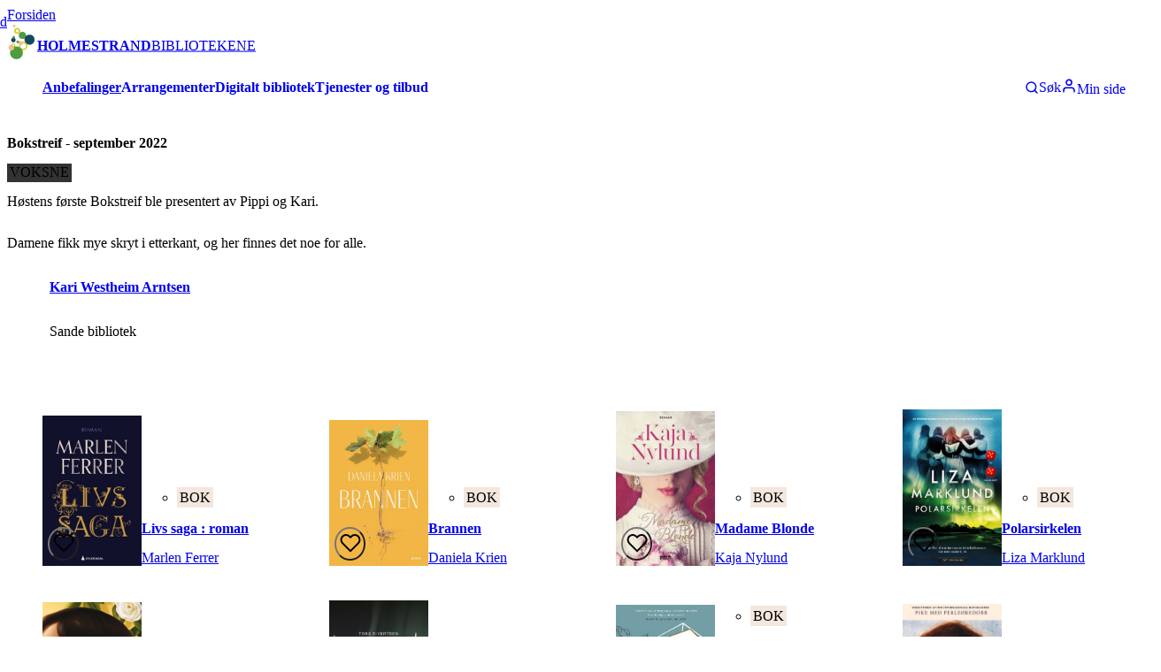

--- FILE ---
content_type: text/html; charset=utf-8
request_url: https://holmestrandbibliotekene.no/nb/lister/bokstreif-september-2022_ec6152e6-47ee-4f59-b9e1-901cb8c67a42
body_size: 48668
content:
<!DOCTYPE html><html lang="nb" class="source_sans_3_1f1ff507-module__krDvEa__variable"><head><meta charSet="utf-8"/><meta name="viewport" content="width=device-width, initial-scale=1"/><link rel="preload" as="image" href="https://cdn.sanity.io/images/v0tvkqmw/production/2ca7ea9554386b50a8b01fd22d6b23f689c166f0-1519x1948.png?h=75"/><link rel="preload" as="image" href="https://cdn.sanity.io/images/v0tvkqmw/production/c0c109aedee1ede2fec024a08dbf91298adf32e2-1671x1928.png?h=75"/><link rel="preload" as="image" href="https://media.aja.bs.no/73ebc82d-66b7-4e85-998e-f0c6037c140e/thumbnail.jpg"/><link rel="preload" as="image" href="https://media.aja.bs.no/bff63368-3e5b-4945-80c7-d31d7ab0ef67/thumbnail.jpg"/><link rel="preload" as="image" href="https://media.aja.bs.no/b3411987-a256-439c-b346-aa79bb1414b2/thumbnail.jpg"/><link rel="preload" as="image" href="https://media.aja.bs.no/c5ea50a0-575a-4109-8dbc-6226ad8a5729/thumbnail.jpg"/><link rel="preload" as="image" href="https://media.aja.bs.no/72f30f19-1f2f-495a-ab8b-377df9680c74/thumbnail.jpg"/><link rel="preload" as="image" href="https://media.aja.bs.no/b2f90523-3354-419b-a66b-45fdce0ccff1/thumbnail.jpg"/><link rel="preload" as="image" href="https://media.aja.bs.no/210a6e1f-daa4-4a34-b108-679039d9e0f7/thumbnail.jpg"/><link rel="preload" as="image" href="https://media.aja.bs.no/d1818328-2faf-4671-84c2-cd392800de19/thumbnail.jpg"/><link rel="stylesheet" href="/_next/static/chunks/adb7e0cdfbf77b11.css" data-precedence="next"/><link rel="preload" as="script" fetchPriority="low" href="/_next/static/chunks/a75f096882b64895.js"/><script src="/_next/static/chunks/cc210d0f3b629cba.js" async=""></script><script src="/_next/static/chunks/f010a0b9f887c0b5.js" async=""></script><script src="/_next/static/chunks/97ef90693dd338cd.js" async=""></script><script src="/_next/static/chunks/353f052c526ca7f0.js" async=""></script><script src="/_next/static/chunks/cbfd8ca461f6742f.js" async=""></script><script src="/_next/static/chunks/637b1369fba29a7a.js" async=""></script><script src="/_next/static/chunks/decea495954b09fc.js" async=""></script><script src="/_next/static/chunks/476c30a67498046b.js" async=""></script><script src="/_next/static/chunks/f02557d00b2ca30a.js" async=""></script><script src="/_next/static/chunks/turbopack-75a3bd0e9591c1a4.js" async=""></script><script src="/_next/static/chunks/bb1fc64e046bd24a.js" async=""></script><script src="/_next/static/chunks/54fb22a9e991be97.js" async=""></script><script src="/_next/static/chunks/90e2c36c14f1f261.js" async=""></script><script src="/_next/static/chunks/223b9d4a67ca3d6a.js" async=""></script><script src="/_next/static/chunks/8c8b435e93d5480a.js" async=""></script><script src="/_next/static/chunks/a3ff11277d3f98ee.js" async=""></script><script src="/_next/static/chunks/ce2ac5137c4c693a.js" async=""></script><script src="/_next/static/chunks/dd505dd311dd2db6.js" async=""></script><script src="/_next/static/chunks/67f2ee2b8c8b0367.js" async=""></script><script src="/_next/static/chunks/e89b181eb6142c6d.js" async=""></script><script src="/_next/static/chunks/ff39b3aebdd8c9b1.js" async=""></script><script src="/_next/static/chunks/f2a2f3715e2fb3ba.js" async=""></script><script src="/_next/static/chunks/30c6e86b238f1e0a.js" async=""></script><script src="/_next/static/chunks/597775d3817a8553.js" async=""></script><script src="/_next/static/chunks/ad1ca45902a8f844.js" async=""></script><script src="/_next/static/chunks/61bf9c60b462ff6f.js" async=""></script><script src="/_next/static/chunks/249d50f2aa071c0e.js" async=""></script><script src="/_next/static/chunks/37e0f5678b703588.js" async=""></script><script src="/_next/static/chunks/f9bcaf256218f9a6.js" async=""></script><script src="/_next/static/chunks/389fdd29d50d26e0.js" async=""></script><script src="/_next/static/chunks/0a401b8d5f449f5a.js" async=""></script><script src="/_next/static/chunks/23addc240f1bae82.js" async=""></script><script src="/_next/static/chunks/6a472e2332b91f4e.js" async=""></script><link rel="preload" as="image" href="https://media.aja.bs.no/4f0fc542-1697-4272-a4fe-ca050a90efe1/thumbnail.jpg"/><link rel="preload" as="image" href="https://media.aja.bs.no/2c5512a8-35ec-4d76-80a7-78b8a9d3af66/thumbnail.jpg"/><link rel="preload" as="image" href="https://media.aja.bs.no/08d87c74-b4d5-4dad-be30-79f53485aded/thumbnail.jpg"/><meta name="next-size-adjust" content=""/><meta name="sentry-trace" content="1eeb2dee0afaa559bf904f573d7aed10-5160b4a6b8b86726"/><meta name="baggage" content="sentry-environment=production,sentry-release=f72124f,sentry-public_key=cb1a8b1da09244919cc914c660c58a45,sentry-trace_id=1eeb2dee0afaa559bf904f573d7aed10,sentry-org_id=383781"/><script src="/_next/static/chunks/a6dad97d9634a72d.js" noModule=""></script></head><body><div hidden=""><!--$?--><template id="B:0"></template><!--/$--></div><!--$?--><template id="B:1"></template><style data-emotion="css-global ad1llf">@layer reset,base,tokens,recipes;</style><style data-emotion="css-global 163vnw4">@layer reset{html{line-height:1.5;--font-fallback:ui-sans-serif,system-ui,-apple-system,BlinkMacSystemFont,'Segoe UI',Roboto,'Helvetica Neue',Arial,'Noto Sans',sans-serif,'Apple Color Emoji','Segoe UI Emoji','Segoe UI Symbol','Noto Color Emoji';-webkit-text-size-adjust:100%;-webkit-font-smoothing:antialiased;-moz-osx-font-smoothing:grayscale;text-rendering:optimizeLegibility;touch-action:manipulation;-moz-tab-size:4;tab-size:4;font-family:var(--global-font-body, var(--font-fallback));}*{margin:0px;padding:0px;font:inherit;word-wrap:break-word;-webkit-tap-highlight-color:transparent;}*,*::before,*::after,*::backdrop{box-sizing:border-box;border-width:0px;border-style:solid;border-color:var(--global-color-border, currentColor);}hr{height:0px;color:inherit;border-top-width:1px;}body{min-height:100dvh;position:relative;}img{border-style:none;}img,svg,video,canvas,audio,iframe,embed,object{display:block;vertical-align:middle;}iframe{border:none;}img,video{max-width:100%;height:auto;}p,h1,h2,h3,h4,h5,h6{overflow-wrap:break-word;}ol,ul{list-style:none;}code,kbd,pre,samp{font-size:1em;}button,[type='button'],[type='reset'],[type='submit']{-webkit-appearance:button;background-color:transparent;background-image:none;}button,input,optgroup,select,textarea{color:inherit;}button,select{text-transform:none;}table{text-indent:0px;border-color:inherit;border-collapse:collapse;}*::-webkit-input-placeholder{opacity:unset;color:#9ca3af;-webkit-user-select:none;-moz-user-select:none;-ms-user-select:none;user-select:none;}*::-moz-placeholder{opacity:unset;color:#9ca3af;-webkit-user-select:none;-moz-user-select:none;-ms-user-select:none;user-select:none;}*:-ms-input-placeholder{opacity:unset;color:#9ca3af;-webkit-user-select:none;-moz-user-select:none;-ms-user-select:none;user-select:none;}*::placeholder{opacity:unset;color:#9ca3af;-webkit-user-select:none;-moz-user-select:none;-ms-user-select:none;user-select:none;}textarea{resize:vertical;}summary{display:-webkit-box;display:-webkit-list-item;display:-ms-list-itembox;display:list-item;}small{font-size:80%;}sub,sup{font-size:75%;line-height:0;position:relative;vertical-align:baseline;}sub{bottom:-0.25em;}sup{top:-0.5em;}dialog{padding:0px;}a{color:inherit;-webkit-text-decoration:inherit;text-decoration:inherit;}abbr:where([title]){-webkit-text-decoration:underline dotted;text-decoration:underline dotted;}b,strong{font-weight:bolder;}code,kbd,samp,pre{font-size:1em;--font-mono-fallback:ui-monospace,SFMono-Regular,Menlo,Monaco,Consolas,'Liberation Mono','Courier New';font-family:var(--global-font-mono, var(--font-mono-fallback));}input[type="text"],input[type="email"],input[type="search"],input[type="password"]{-webkit-appearance:none;-moz-appearance:none;}input[type='search']{-webkit-appearance:textfield;outline-offset:-2px;}::-webkit-search-decoration,::-webkit-search-cancel-button{-webkit-appearance:none;}::-webkit-file-upload-button{-webkit-appearance:button;font:inherit;}input[type="number"]::-webkit-inner-spin-button,input[type="number"]::-webkit-outer-spin-button{height:auto;}input[type='number']{-moz-appearance:textfield;}:-moz-ui-invalid{box-shadow:none;}:-moz-focusring{outline:auto;}[hidden]:where(:not([hidden='until-found'])){display:none!important;}}@layer base{@-webkit-keyframes spin{0%{-webkit-transform:rotate(0deg);-moz-transform:rotate(0deg);-ms-transform:rotate(0deg);transform:rotate(0deg);}100%{-webkit-transform:rotate(360deg);-moz-transform:rotate(360deg);-ms-transform:rotate(360deg);transform:rotate(360deg);}}@keyframes spin{0%{-webkit-transform:rotate(0deg);-moz-transform:rotate(0deg);-ms-transform:rotate(0deg);transform:rotate(0deg);}100%{-webkit-transform:rotate(360deg);-moz-transform:rotate(360deg);-ms-transform:rotate(360deg);transform:rotate(360deg);}}@-webkit-keyframes pulse{50%{opacity:0.5;}}@keyframes pulse{50%{opacity:0.5;}}@-webkit-keyframes ping{75%,100%{-webkit-transform:scale(2);-moz-transform:scale(2);-ms-transform:scale(2);transform:scale(2);opacity:0;}}@keyframes ping{75%,100%{-webkit-transform:scale(2);-moz-transform:scale(2);-ms-transform:scale(2);transform:scale(2);opacity:0;}}@-webkit-keyframes bounce{0%,100%{-webkit-transform:translateY(-25%);-moz-transform:translateY(-25%);-ms-transform:translateY(-25%);transform:translateY(-25%);-webkit-animation-timing-function:cubic-bezier(0.8,0,1,1);animation-timing-function:cubic-bezier(0.8,0,1,1);}50%{-webkit-transform:none;-moz-transform:none;-ms-transform:none;transform:none;-webkit-animation-timing-function:cubic-bezier(0,0,0.2,1);animation-timing-function:cubic-bezier(0,0,0.2,1);}}@keyframes bounce{0%,100%{-webkit-transform:translateY(-25%);-moz-transform:translateY(-25%);-ms-transform:translateY(-25%);transform:translateY(-25%);-webkit-animation-timing-function:cubic-bezier(0.8,0,1,1);animation-timing-function:cubic-bezier(0.8,0,1,1);}50%{-webkit-transform:none;-moz-transform:none;-ms-transform:none;transform:none;-webkit-animation-timing-function:cubic-bezier(0,0,0.2,1);animation-timing-function:cubic-bezier(0,0,0.2,1);}}@-webkit-keyframes bg-position{from{-webkit-background-position:var(--animate-from, 1rem) 0;background-position:var(--animate-from, 1rem) 0;}to{-webkit-background-position:var(--animate-to, 0) 0;background-position:var(--animate-to, 0) 0;}}@keyframes bg-position{from{-webkit-background-position:var(--animate-from, 1rem) 0;background-position:var(--animate-from, 1rem) 0;}to{-webkit-background-position:var(--animate-to, 0) 0;background-position:var(--animate-to, 0) 0;}}@-webkit-keyframes position{from{inset-inline-start:var(--animate-from-x);inset-block-start:var(--animate-from-y);}to{inset-inline-start:var(--animate-to-x);inset-block-start:var(--animate-to-y);}}@keyframes position{from{inset-inline-start:var(--animate-from-x);inset-block-start:var(--animate-from-y);}to{inset-inline-start:var(--animate-to-x);inset-block-start:var(--animate-to-y);}}@-webkit-keyframes circular-progress{0%{stroke-dasharray:1,400;stroke-dashoffset:0;}50%{stroke-dasharray:400,400;stroke-dashoffset:-100%;}100%{stroke-dasharray:400,400;stroke-dashoffset:-260%;}}@keyframes circular-progress{0%{stroke-dasharray:1,400;stroke-dashoffset:0;}50%{stroke-dasharray:400,400;stroke-dashoffset:-100%;}100%{stroke-dasharray:400,400;stroke-dashoffset:-260%;}}@-webkit-keyframes expand-height{from{height:0;}to{height:var(--height);}}@keyframes expand-height{from{height:0;}to{height:var(--height);}}@-webkit-keyframes collapse-height{from{height:var(--height);}to{height:0;}}@keyframes collapse-height{from{height:var(--height);}to{height:0;}}@-webkit-keyframes expand-width{from{width:0;}to{width:var(--width);}}@keyframes expand-width{from{width:0;}to{width:var(--width);}}@-webkit-keyframes collapse-width{from{height:var(--width);}to{height:0;}}@keyframes collapse-width{from{height:var(--width);}to{height:0;}}@-webkit-keyframes fade-in{from{opacity:0;}to{opacity:1;}}@keyframes fade-in{from{opacity:0;}to{opacity:1;}}@-webkit-keyframes fade-out{from{opacity:1;}to{opacity:0;}}@keyframes fade-out{from{opacity:1;}to{opacity:0;}}@-webkit-keyframes slide-from-left-full{from{-webkit-translate:-100% 0;-moz-translate:-100% 0;-ms-translate:-100% 0;translate:-100% 0;}to{-webkit-translate:0 0;-moz-translate:0 0;-ms-translate:0 0;translate:0 0;}}@keyframes slide-from-left-full{from{-webkit-translate:-100% 0;-moz-translate:-100% 0;-ms-translate:-100% 0;translate:-100% 0;}to{-webkit-translate:0 0;-moz-translate:0 0;-ms-translate:0 0;translate:0 0;}}@-webkit-keyframes slide-from-right-full{from{-webkit-translate:100% 0;-moz-translate:100% 0;-ms-translate:100% 0;translate:100% 0;}to{-webkit-translate:0 0;-moz-translate:0 0;-ms-translate:0 0;translate:0 0;}}@keyframes slide-from-right-full{from{-webkit-translate:100% 0;-moz-translate:100% 0;-ms-translate:100% 0;translate:100% 0;}to{-webkit-translate:0 0;-moz-translate:0 0;-ms-translate:0 0;translate:0 0;}}@-webkit-keyframes slide-from-top-full{from{-webkit-translate:0 -100%;-moz-translate:0 -100%;-ms-translate:0 -100%;translate:0 -100%;}to{-webkit-translate:0 0;-moz-translate:0 0;-ms-translate:0 0;translate:0 0;}}@keyframes slide-from-top-full{from{-webkit-translate:0 -100%;-moz-translate:0 -100%;-ms-translate:0 -100%;translate:0 -100%;}to{-webkit-translate:0 0;-moz-translate:0 0;-ms-translate:0 0;translate:0 0;}}@-webkit-keyframes slide-from-bottom-full{from{-webkit-translate:0 100%;-moz-translate:0 100%;-ms-translate:0 100%;translate:0 100%;}to{-webkit-translate:0 0;-moz-translate:0 0;-ms-translate:0 0;translate:0 0;}}@keyframes slide-from-bottom-full{from{-webkit-translate:0 100%;-moz-translate:0 100%;-ms-translate:0 100%;translate:0 100%;}to{-webkit-translate:0 0;-moz-translate:0 0;-ms-translate:0 0;translate:0 0;}}@-webkit-keyframes slide-to-left-full{from{-webkit-translate:0 0;-moz-translate:0 0;-ms-translate:0 0;translate:0 0;}to{-webkit-translate:-100% 0;-moz-translate:-100% 0;-ms-translate:-100% 0;translate:-100% 0;}}@keyframes slide-to-left-full{from{-webkit-translate:0 0;-moz-translate:0 0;-ms-translate:0 0;translate:0 0;}to{-webkit-translate:-100% 0;-moz-translate:-100% 0;-ms-translate:-100% 0;translate:-100% 0;}}@-webkit-keyframes slide-to-right-full{from{-webkit-translate:0 0;-moz-translate:0 0;-ms-translate:0 0;translate:0 0;}to{-webkit-translate:100% 0;-moz-translate:100% 0;-ms-translate:100% 0;translate:100% 0;}}@keyframes slide-to-right-full{from{-webkit-translate:0 0;-moz-translate:0 0;-ms-translate:0 0;translate:0 0;}to{-webkit-translate:100% 0;-moz-translate:100% 0;-ms-translate:100% 0;translate:100% 0;}}@-webkit-keyframes slide-to-top-full{from{-webkit-translate:0 0;-moz-translate:0 0;-ms-translate:0 0;translate:0 0;}to{-webkit-translate:0 -100%;-moz-translate:0 -100%;-ms-translate:0 -100%;translate:0 -100%;}}@keyframes slide-to-top-full{from{-webkit-translate:0 0;-moz-translate:0 0;-ms-translate:0 0;translate:0 0;}to{-webkit-translate:0 -100%;-moz-translate:0 -100%;-ms-translate:0 -100%;translate:0 -100%;}}@-webkit-keyframes slide-to-bottom-full{from{-webkit-translate:0 0;-moz-translate:0 0;-ms-translate:0 0;translate:0 0;}to{-webkit-translate:0 100%;-moz-translate:0 100%;-ms-translate:0 100%;translate:0 100%;}}@keyframes slide-to-bottom-full{from{-webkit-translate:0 0;-moz-translate:0 0;-ms-translate:0 0;translate:0 0;}to{-webkit-translate:0 100%;-moz-translate:0 100%;-ms-translate:0 100%;translate:0 100%;}}@-webkit-keyframes slide-from-top{0%{-webkit-translate:0 -0.5rem;-moz-translate:0 -0.5rem;-ms-translate:0 -0.5rem;translate:0 -0.5rem;}to{-webkit-translate:0;-moz-translate:0;-ms-translate:0;translate:0;}}@keyframes slide-from-top{0%{-webkit-translate:0 -0.5rem;-moz-translate:0 -0.5rem;-ms-translate:0 -0.5rem;translate:0 -0.5rem;}to{-webkit-translate:0;-moz-translate:0;-ms-translate:0;translate:0;}}@-webkit-keyframes slide-from-bottom{0%{-webkit-translate:0 0.5rem;-moz-translate:0 0.5rem;-ms-translate:0 0.5rem;translate:0 0.5rem;}to{-webkit-translate:0;-moz-translate:0;-ms-translate:0;translate:0;}}@keyframes slide-from-bottom{0%{-webkit-translate:0 0.5rem;-moz-translate:0 0.5rem;-ms-translate:0 0.5rem;translate:0 0.5rem;}to{-webkit-translate:0;-moz-translate:0;-ms-translate:0;translate:0;}}@-webkit-keyframes slide-from-left{0%{-webkit-translate:-0.5rem 0;-moz-translate:-0.5rem 0;-ms-translate:-0.5rem 0;translate:-0.5rem 0;}to{-webkit-translate:0;-moz-translate:0;-ms-translate:0;translate:0;}}@keyframes slide-from-left{0%{-webkit-translate:-0.5rem 0;-moz-translate:-0.5rem 0;-ms-translate:-0.5rem 0;translate:-0.5rem 0;}to{-webkit-translate:0;-moz-translate:0;-ms-translate:0;translate:0;}}@-webkit-keyframes slide-from-right{0%{-webkit-translate:0.5rem 0;-moz-translate:0.5rem 0;-ms-translate:0.5rem 0;translate:0.5rem 0;}to{-webkit-translate:0;-moz-translate:0;-ms-translate:0;translate:0;}}@keyframes slide-from-right{0%{-webkit-translate:0.5rem 0;-moz-translate:0.5rem 0;-ms-translate:0.5rem 0;translate:0.5rem 0;}to{-webkit-translate:0;-moz-translate:0;-ms-translate:0;translate:0;}}@-webkit-keyframes slide-to-top{0%{-webkit-translate:0;-moz-translate:0;-ms-translate:0;translate:0;}to{-webkit-translate:0 -0.5rem;-moz-translate:0 -0.5rem;-ms-translate:0 -0.5rem;translate:0 -0.5rem;}}@keyframes slide-to-top{0%{-webkit-translate:0;-moz-translate:0;-ms-translate:0;translate:0;}to{-webkit-translate:0 -0.5rem;-moz-translate:0 -0.5rem;-ms-translate:0 -0.5rem;translate:0 -0.5rem;}}@-webkit-keyframes slide-to-bottom{0%{-webkit-translate:0;-moz-translate:0;-ms-translate:0;translate:0;}to{-webkit-translate:0 0.5rem;-moz-translate:0 0.5rem;-ms-translate:0 0.5rem;translate:0 0.5rem;}}@keyframes slide-to-bottom{0%{-webkit-translate:0;-moz-translate:0;-ms-translate:0;translate:0;}to{-webkit-translate:0 0.5rem;-moz-translate:0 0.5rem;-ms-translate:0 0.5rem;translate:0 0.5rem;}}@-webkit-keyframes slide-to-left{0%{-webkit-translate:0;-moz-translate:0;-ms-translate:0;translate:0;}to{-webkit-translate:-0.5rem 0;-moz-translate:-0.5rem 0;-ms-translate:-0.5rem 0;translate:-0.5rem 0;}}@keyframes slide-to-left{0%{-webkit-translate:0;-moz-translate:0;-ms-translate:0;translate:0;}to{-webkit-translate:-0.5rem 0;-moz-translate:-0.5rem 0;-ms-translate:-0.5rem 0;translate:-0.5rem 0;}}@-webkit-keyframes slide-to-right{0%{-webkit-translate:0;-moz-translate:0;-ms-translate:0;translate:0;}to{-webkit-translate:0.5rem 0;-moz-translate:0.5rem 0;-ms-translate:0.5rem 0;translate:0.5rem 0;}}@keyframes slide-to-right{0%{-webkit-translate:0;-moz-translate:0;-ms-translate:0;translate:0;}to{-webkit-translate:0.5rem 0;-moz-translate:0.5rem 0;-ms-translate:0.5rem 0;translate:0.5rem 0;}}@-webkit-keyframes scale-in{from{scale:0.95;}to{scale:1;}}@keyframes scale-in{from{scale:0.95;}to{scale:1;}}@-webkit-keyframes scale-out{from{scale:1;}to{scale:0.95;}}@keyframes scale-out{from{scale:1;}to{scale:0.95;}}*{font-feature-settings:"cv11";--ring-inset:var(--chakra-empty,/**/ /*!*/)!important;--ring-offset-width:0px;--ring-offset-color:#fff;--ring-color:rgba(66, 153, 225, 0.6);--ring-offset-shadow:0 0 #0000;--ring-shadow:0 0 #0000;--brightness:var(--chakra-empty,/**/ /*!*/)!important;--contrast:var(--chakra-empty,/**/ /*!*/)!important;--grayscale:var(--chakra-empty,/**/ /*!*/)!important;--hue-rotate:var(--chakra-empty,/**/ /*!*/)!important;--invert:var(--chakra-empty,/**/ /*!*/)!important;--saturate:var(--chakra-empty,/**/ /*!*/)!important;--sepia:var(--chakra-empty,/**/ /*!*/)!important;--drop-shadow:var(--chakra-empty,/**/ /*!*/)!important;--backdrop-blur:var(--chakra-empty,/**/ /*!*/)!important;--backdrop-brightness:var(--chakra-empty,/**/ /*!*/)!important;--backdrop-contrast:var(--chakra-empty,/**/ /*!*/)!important;--backdrop-grayscale:var(--chakra-empty,/**/ /*!*/)!important;--backdrop-hue-rotate:var(--chakra-empty,/**/ /*!*/)!important;--backdrop-invert:var(--chakra-empty,/**/ /*!*/)!important;--backdrop-opacity:var(--chakra-empty,/**/ /*!*/)!important;--backdrop-saturate:var(--chakra-empty,/**/ /*!*/)!important;--backdrop-sepia:var(--chakra-empty,/**/ /*!*/)!important;--global-font-mono:var(--chakra-fonts-mono);--global-font-body:var(--chakra-fonts-body);--global-color-border:var(--chakra-colors-border);}html{color:var(--chakra-colors-fg);background:var(--chakra-colors-bg);--bg-currentcolor:var(--chakra-colors-bg);line-height:1.5;--chakra-colors-color-palette-50:var(--chakra-colors-gray-50);--chakra-colors-color-palette-100:var(--chakra-colors-gray-100);--chakra-colors-color-palette-200:var(--chakra-colors-gray-200);--chakra-colors-color-palette-300:var(--chakra-colors-gray-300);--chakra-colors-color-palette-400:var(--chakra-colors-gray-400);--chakra-colors-color-palette-500:var(--chakra-colors-gray-500);--chakra-colors-color-palette-600:var(--chakra-colors-gray-600);--chakra-colors-color-palette-700:var(--chakra-colors-gray-700);--chakra-colors-color-palette-800:var(--chakra-colors-gray-800);--chakra-colors-color-palette-900:var(--chakra-colors-gray-900);--chakra-colors-color-palette-950:var(--chakra-colors-gray-950);--chakra-colors-color-palette-contrast:var(--chakra-colors-gray-contrast);--chakra-colors-color-palette-fg:var(--chakra-colors-gray-fg);--chakra-colors-color-palette-subtle:var(--chakra-colors-gray-subtle);--chakra-colors-color-palette-muted:var(--chakra-colors-gray-muted);--chakra-colors-color-palette-emphasized:var(--chakra-colors-gray-emphasized);--chakra-colors-color-palette-solid:var(--chakra-colors-gray-solid);--chakra-colors-color-palette-focus-ring:var(--chakra-colors-gray-focus-ring);font-size:112.5%;}html:focus-within{scroll-behavior:smooth!important;}@media screen and (min-width: 48rem){html{font-size:120%;}}*::-webkit-input-placeholder{--mix-color:color-mix(in srgb, var(--chakra-colors-fg-muted) 80%, transparent);color:var(--mix-color, var(--chakra-colors-fg-muted));}*::-moz-placeholder{--mix-color:color-mix(in srgb, var(--chakra-colors-fg-muted) 80%, transparent);color:var(--mix-color, var(--chakra-colors-fg-muted));}*:-ms-input-placeholder{--mix-color:color-mix(in srgb, var(--chakra-colors-fg-muted) 80%, transparent);color:var(--mix-color, var(--chakra-colors-fg-muted));}*::placeholder,*[data-placeholder]{--mix-color:color-mix(in srgb, var(--chakra-colors-fg-muted) 80%, transparent);color:var(--mix-color, var(--chakra-colors-fg-muted));}*::selection{--mix-background:color-mix(in srgb, var(--chakra-colors-color-palette-emphasized) 80%, transparent);background:var(--mix-background, var(--chakra-colors-color-palette-emphasized));--bg-currentcolor:var(--mix-background, var(--chakra-colors-color-palette-emphasized));}body{-webkit-hyphens:auto;-moz-hyphens:auto;-ms-hyphens:auto;hyphens:auto;hyphenate-limit-chars:8 5 3;}*:focus-visible{outline:none!important;box-shadow:0 0 0 .05rem #ffffff,0 0 0 .25rem #5996de,0 0 0 .3rem #ffffff!important;-webkit-transition:box-shadow 0.1s ease-out;transition:box-shadow 0.1s ease-out;}}@layer tokens{:where(html, .chakra-theme){--chakra-aspect-ratios-square:1/1;--chakra-aspect-ratios-landscape:4/3;--chakra-aspect-ratios-portrait:3/4;--chakra-aspect-ratios-wide:16/9;--chakra-aspect-ratios-ultrawide:18/5;--chakra-aspect-ratios-golden:1.618/1;--chakra-animations-spin:spin 1s linear infinite;--chakra-animations-ping:ping 1s cubic-bezier(0, 0, 0.2, 1) infinite;--chakra-animations-pulse:pulse 2s cubic-bezier(0.4, 0, 0.6, 1) infinite;--chakra-animations-bounce:bounce 1s infinite;--chakra-blurs-sm:4px;--chakra-blurs-md:8px;--chakra-blurs-lg:12px;--chakra-blurs-xl:16px;--chakra-blurs-2xl:24px;--chakra-blurs-3xl:40px;--chakra-blurs-4xl:64px;--chakra-borders-xs:0.5px solid;--chakra-borders-sm:1px solid;--chakra-borders-md:2px solid;--chakra-borders-lg:4px solid;--chakra-borders-xl:8px solid;--chakra-colors-transparent:transparent;--chakra-colors-current:currentColor;--chakra-colors-black:#09090B;--chakra-colors-white:#FFFFFF;--chakra-colors-white-alpha-50:rgba(255, 255, 255, 0.04);--chakra-colors-white-alpha-100:rgba(255, 255, 255, 0.06);--chakra-colors-white-alpha-200:rgba(255, 255, 255, 0.08);--chakra-colors-white-alpha-300:rgba(255, 255, 255, 0.16);--chakra-colors-white-alpha-400:rgba(255, 255, 255, 0.24);--chakra-colors-white-alpha-500:rgba(255, 255, 255, 0.36);--chakra-colors-white-alpha-600:rgba(255, 255, 255, 0.48);--chakra-colors-white-alpha-700:rgba(255, 255, 255, 0.64);--chakra-colors-white-alpha-800:rgba(255, 255, 255, 0.80);--chakra-colors-white-alpha-900:rgba(255, 255, 255, 0.92);--chakra-colors-white-alpha-950:rgba(255, 255, 255, 0.95);--chakra-colors-black-alpha-50:rgba(0, 0, 0, 0.04);--chakra-colors-black-alpha-100:rgba(0, 0, 0, 0.06);--chakra-colors-black-alpha-200:rgba(0, 0, 0, 0.08);--chakra-colors-black-alpha-300:rgba(0, 0, 0, 0.16);--chakra-colors-black-alpha-400:rgba(0, 0, 0, 0.24);--chakra-colors-black-alpha-500:rgba(0, 0, 0, 0.36);--chakra-colors-black-alpha-600:rgba(0, 0, 0, 0.48);--chakra-colors-black-alpha-700:rgba(0, 0, 0, 0.64);--chakra-colors-black-alpha-800:rgba(0, 0, 0, 0.80);--chakra-colors-black-alpha-900:rgba(0, 0, 0, 0.92);--chakra-colors-black-alpha-950:rgba(0, 0, 0, 0.95);--chakra-colors-gray-50:#fafafa;--chakra-colors-gray-100:#f4f4f5;--chakra-colors-gray-200:#e4e4e7;--chakra-colors-gray-300:#d4d4d8;--chakra-colors-gray-400:#a1a1aa;--chakra-colors-gray-500:#71717a;--chakra-colors-gray-600:#52525b;--chakra-colors-gray-700:#3f3f46;--chakra-colors-gray-800:#27272a;--chakra-colors-gray-900:#18181b;--chakra-colors-gray-950:#111111;--chakra-colors-red-50:#fef2f2;--chakra-colors-red-100:#fee2e2;--chakra-colors-red-200:#fecaca;--chakra-colors-red-300:#fca5a5;--chakra-colors-red-400:#f87171;--chakra-colors-red-500:#ef4444;--chakra-colors-red-600:#dc2626;--chakra-colors-red-700:#991919;--chakra-colors-red-800:#511111;--chakra-colors-red-900:#300c0c;--chakra-colors-red-950:#1f0808;--chakra-colors-orange-50:#fff7ed;--chakra-colors-orange-100:#ffedd5;--chakra-colors-orange-200:#fed7aa;--chakra-colors-orange-300:#fdba74;--chakra-colors-orange-400:#fb923c;--chakra-colors-orange-500:#f97316;--chakra-colors-orange-600:#ea580c;--chakra-colors-orange-700:#92310a;--chakra-colors-orange-800:#6c2710;--chakra-colors-orange-900:#3b1106;--chakra-colors-orange-950:#220a04;--chakra-colors-yellow-50:#fefce8;--chakra-colors-yellow-100:#fef9c3;--chakra-colors-yellow-200:#fef08a;--chakra-colors-yellow-300:#fde047;--chakra-colors-yellow-400:#facc15;--chakra-colors-yellow-500:#eab308;--chakra-colors-yellow-600:#ca8a04;--chakra-colors-yellow-700:#845209;--chakra-colors-yellow-800:#713f12;--chakra-colors-yellow-900:#422006;--chakra-colors-yellow-950:#281304;--chakra-colors-green-50:#f0fdf4;--chakra-colors-green-100:#dcfce7;--chakra-colors-green-200:#bbf7d0;--chakra-colors-green-300:#86efac;--chakra-colors-green-400:#4ade80;--chakra-colors-green-500:#22c55e;--chakra-colors-green-600:#16a34a;--chakra-colors-green-700:#116932;--chakra-colors-green-800:#124a28;--chakra-colors-green-900:#042713;--chakra-colors-green-950:#03190c;--chakra-colors-teal-50:#f0fdfa;--chakra-colors-teal-100:#ccfbf1;--chakra-colors-teal-200:#99f6e4;--chakra-colors-teal-300:#5eead4;--chakra-colors-teal-400:#2dd4bf;--chakra-colors-teal-500:#14b8a6;--chakra-colors-teal-600:#0d9488;--chakra-colors-teal-700:#0c5d56;--chakra-colors-teal-800:#114240;--chakra-colors-teal-900:#032726;--chakra-colors-teal-950:#021716;--chakra-colors-blue-50:#eff6ff;--chakra-colors-blue-100:#dbeafe;--chakra-colors-blue-200:#bfdbfe;--chakra-colors-blue-300:#a3cfff;--chakra-colors-blue-400:#60a5fa;--chakra-colors-blue-500:#3b82f6;--chakra-colors-blue-600:#2563eb;--chakra-colors-blue-700:#173da6;--chakra-colors-blue-800:#1a3478;--chakra-colors-blue-900:#14204a;--chakra-colors-blue-950:#0c142e;--chakra-colors-cyan-50:#ecfeff;--chakra-colors-cyan-100:#cffafe;--chakra-colors-cyan-200:#a5f3fc;--chakra-colors-cyan-300:#67e8f9;--chakra-colors-cyan-400:#22d3ee;--chakra-colors-cyan-500:#06b6d4;--chakra-colors-cyan-600:#0891b2;--chakra-colors-cyan-700:#0c5c72;--chakra-colors-cyan-800:#134152;--chakra-colors-cyan-900:#072a38;--chakra-colors-cyan-950:#051b24;--chakra-colors-purple-50:#faf5ff;--chakra-colors-purple-100:#f3e8ff;--chakra-colors-purple-200:#e9d5ff;--chakra-colors-purple-300:#d8b4fe;--chakra-colors-purple-400:#c084fc;--chakra-colors-purple-500:#a855f7;--chakra-colors-purple-600:#9333ea;--chakra-colors-purple-700:#641ba3;--chakra-colors-purple-800:#4a1772;--chakra-colors-purple-900:#2f0553;--chakra-colors-purple-950:#1a032e;--chakra-colors-pink-50:#fdf2f8;--chakra-colors-pink-100:#fce7f3;--chakra-colors-pink-200:#fbcfe8;--chakra-colors-pink-300:#f9a8d4;--chakra-colors-pink-400:#f472b6;--chakra-colors-pink-500:#ec4899;--chakra-colors-pink-600:#db2777;--chakra-colors-pink-700:#a41752;--chakra-colors-pink-800:#6d0e34;--chakra-colors-pink-900:#45061f;--chakra-colors-pink-950:#2c0514;--chakra-durations-fastest:50ms;--chakra-durations-faster:100ms;--chakra-durations-fast:150ms;--chakra-durations-moderate:200ms;--chakra-durations-slow:300ms;--chakra-durations-slower:400ms;--chakra-durations-slowest:500ms;--chakra-easings-ease-in:cubic-bezier(0.42, 0, 1, 1);--chakra-easings-ease-out:cubic-bezier(0, 0, 0.58, 1);--chakra-easings-ease-in-out:cubic-bezier(0.42, 0, 0.58, 1);--chakra-easings-ease-in-smooth:cubic-bezier(0.32, 0.72, 0, 1);--chakra-fonts-heading:var(--font-source-sans-3);--chakra-fonts-body:var(--font-source-sans-3);--chakra-fonts-mono:SFMono-Regular,Menlo,Monaco,Consolas,"Liberation Mono","Courier New",monospace;--chakra-font-sizes-2xs:0.625rem;--chakra-font-sizes-xs:0.75rem;--chakra-font-sizes-sm:0.875rem;--chakra-font-sizes-md:1rem;--chakra-font-sizes-lg:1.125rem;--chakra-font-sizes-xl:1.25rem;--chakra-font-sizes-2xl:1.5rem;--chakra-font-sizes-3xl:1.875rem;--chakra-font-sizes-4xl:2.25rem;--chakra-font-sizes-5xl:3rem;--chakra-font-sizes-6xl:3.75rem;--chakra-font-sizes-7xl:4.5rem;--chakra-font-sizes-8xl:6rem;--chakra-font-sizes-9xl:8rem;--chakra-font-weights-thin:100;--chakra-font-weights-extralight:200;--chakra-font-weights-light:300;--chakra-font-weights-normal:400;--chakra-font-weights-medium:500;--chakra-font-weights-semibold:600;--chakra-font-weights-bold:700;--chakra-font-weights-extrabold:800;--chakra-font-weights-black:900;--chakra-letter-spacings-tighter:-0.05em;--chakra-letter-spacings-tight:-0.025em;--chakra-letter-spacings-wide:0.025em;--chakra-letter-spacings-wider:0.05em;--chakra-letter-spacings-widest:0.1em;--chakra-line-heights-shorter:1.25;--chakra-line-heights-short:1.375;--chakra-line-heights-moderate:1.5;--chakra-line-heights-tall:1.625;--chakra-line-heights-taller:2;--chakra-radii-none:0;--chakra-radii-2xs:0.0625rem;--chakra-radii-xs:0.125rem;--chakra-radii-sm:0.25rem;--chakra-radii-md:0.375rem;--chakra-radii-lg:0.5rem;--chakra-radii-xl:0.75rem;--chakra-radii-2xl:1rem;--chakra-radii-3xl:1.5rem;--chakra-radii-4xl:2rem;--chakra-radii-full:9999px;--chakra-spacing-1:0.25rem;--chakra-spacing-2:0.5rem;--chakra-spacing-3:0.75rem;--chakra-spacing-4:1rem;--chakra-spacing-5:1.25rem;--chakra-spacing-6:1.5rem;--chakra-spacing-7:1.75rem;--chakra-spacing-8:2rem;--chakra-spacing-9:2.25rem;--chakra-spacing-10:2.5rem;--chakra-spacing-11:2.75rem;--chakra-spacing-12:3rem;--chakra-spacing-14:3.5rem;--chakra-spacing-16:4rem;--chakra-spacing-20:5rem;--chakra-spacing-24:6rem;--chakra-spacing-28:7rem;--chakra-spacing-32:8rem;--chakra-spacing-36:9rem;--chakra-spacing-40:10rem;--chakra-spacing-44:11rem;--chakra-spacing-48:12rem;--chakra-spacing-52:13rem;--chakra-spacing-56:14rem;--chakra-spacing-60:15rem;--chakra-spacing-64:16rem;--chakra-spacing-72:18rem;--chakra-spacing-80:20rem;--chakra-spacing-96:24rem;--chakra-spacing-0\.5:0.125rem;--chakra-spacing-1\.5:0.375rem;--chakra-spacing-2\.5:0.625rem;--chakra-spacing-3\.5:0.875rem;--chakra-spacing-4\.5:1.125rem;--chakra-sizes-1:0.25rem;--chakra-sizes-2:0.5rem;--chakra-sizes-3:0.75rem;--chakra-sizes-4:1rem;--chakra-sizes-5:1.25rem;--chakra-sizes-6:1.5rem;--chakra-sizes-7:1.75rem;--chakra-sizes-8:2rem;--chakra-sizes-9:2.25rem;--chakra-sizes-10:2.5rem;--chakra-sizes-11:2.75rem;--chakra-sizes-12:3rem;--chakra-sizes-14:3.5rem;--chakra-sizes-16:4rem;--chakra-sizes-20:5rem;--chakra-sizes-24:6rem;--chakra-sizes-28:7rem;--chakra-sizes-32:8rem;--chakra-sizes-36:9rem;--chakra-sizes-40:10rem;--chakra-sizes-44:11rem;--chakra-sizes-48:12rem;--chakra-sizes-52:13rem;--chakra-sizes-56:14rem;--chakra-sizes-60:15rem;--chakra-sizes-64:16rem;--chakra-sizes-72:18rem;--chakra-sizes-80:20rem;--chakra-sizes-96:24rem;--chakra-sizes-3xs:14rem;--chakra-sizes-2xs:16rem;--chakra-sizes-xs:20rem;--chakra-sizes-sm:24rem;--chakra-sizes-md:28rem;--chakra-sizes-lg:32rem;--chakra-sizes-xl:36rem;--chakra-sizes-2xl:42rem;--chakra-sizes-3xl:48rem;--chakra-sizes-4xl:56rem;--chakra-sizes-5xl:64rem;--chakra-sizes-6xl:72rem;--chakra-sizes-7xl:80rem;--chakra-sizes-8xl:90rem;--chakra-sizes-0\.5:0.125rem;--chakra-sizes-1\.5:0.375rem;--chakra-sizes-2\.5:0.625rem;--chakra-sizes-3\.5:0.875rem;--chakra-sizes-4\.5:1.125rem;--chakra-sizes-1\/2:50%;--chakra-sizes-1\/3:33.333333%;--chakra-sizes-2\/3:66.666667%;--chakra-sizes-1\/4:25%;--chakra-sizes-3\/4:75%;--chakra-sizes-1\/5:20%;--chakra-sizes-2\/5:40%;--chakra-sizes-3\/5:60%;--chakra-sizes-4\/5:80%;--chakra-sizes-1\/6:16.666667%;--chakra-sizes-2\/6:33.333333%;--chakra-sizes-3\/6:50%;--chakra-sizes-4\/6:66.666667%;--chakra-sizes-5\/6:83.333333%;--chakra-sizes-1\/12:8.333333%;--chakra-sizes-2\/12:16.666667%;--chakra-sizes-3\/12:25%;--chakra-sizes-4\/12:33.333333%;--chakra-sizes-5\/12:41.666667%;--chakra-sizes-6\/12:50%;--chakra-sizes-7\/12:58.333333%;--chakra-sizes-8\/12:66.666667%;--chakra-sizes-9\/12:75%;--chakra-sizes-10\/12:83.333333%;--chakra-sizes-11\/12:91.666667%;--chakra-sizes-max:max-content;--chakra-sizes-min:min-content;--chakra-sizes-fit:fit-content;--chakra-sizes-prose:60ch;--chakra-sizes-full:100%;--chakra-sizes-dvh:100dvh;--chakra-sizes-svh:100svh;--chakra-sizes-lvh:100lvh;--chakra-sizes-dvw:100dvw;--chakra-sizes-svw:100svw;--chakra-sizes-lvw:100lvw;--chakra-sizes-vw:100vw;--chakra-sizes-vh:100vh;--chakra-sizes-container-sm:40rem;--chakra-sizes-container-md:48rem;--chakra-sizes-container-lg:56rem;--chakra-sizes-container-xl:80rem;--chakra-sizes-breakpoint-sm:480px;--chakra-sizes-breakpoint-md:768px;--chakra-sizes-breakpoint-lg:1024px;--chakra-sizes-breakpoint-xl:1280px;--chakra-sizes-breakpoint-2xl:1536px;--chakra-z-index-hide:-1;--chakra-z-index-base:0;--chakra-z-index-docked:10;--chakra-z-index-dropdown:1000;--chakra-z-index-sticky:1100;--chakra-z-index-banner:1200;--chakra-z-index-overlay:1300;--chakra-z-index-modal:1400;--chakra-z-index-popover:1500;--chakra-z-index-skip-nav:1600;--chakra-z-index-toast:1700;--chakra-z-index-tooltip:1800;--chakra-z-index-max:2147483647;--chakra-cursor-button:pointer;--chakra-cursor-checkbox:default;--chakra-cursor-disabled:not-allowed;--chakra-cursor-menuitem:default;--chakra-cursor-option:default;--chakra-cursor-radio:default;--chakra-cursor-slider:default;--chakra-cursor-switch:pointer;--chakra-breakpoints-sm:480px;--chakra-breakpoints-md:768px;--chakra-breakpoints-lg:1024px;--chakra-breakpoints-xl:1280px;--chakra-breakpoints-2xl:1536px;--chakra-radii-l1:var(--chakra-radii-xs);--chakra-radii-l2:var(--chakra-radii-sm);--chakra-radii-l3:var(--chakra-radii-md);}:root,.light{--chakra-colors-bg:var(--chakra-colors-white);--chakra-colors-bg-subtle:var(--chakra-colors-gray-50);--chakra-colors-bg-muted:var(--chakra-colors-gray-100);--chakra-colors-bg-emphasized:var(--chakra-colors-gray-200);--chakra-colors-bg-inverted:var(--chakra-colors-black);--chakra-colors-bg-panel:var(--chakra-colors-white);--chakra-colors-bg-error:var(--chakra-colors-red-50);--chakra-colors-bg-warning:var(--chakra-colors-orange-50);--chakra-colors-bg-success:var(--chakra-colors-green-50);--chakra-colors-bg-info:var(--chakra-colors-blue-50);--chakra-colors-fg:var(--chakra-colors-black);--chakra-colors-fg-muted:var(--chakra-colors-gray-600);--chakra-colors-fg-subtle:var(--chakra-colors-gray-400);--chakra-colors-fg-inverted:var(--chakra-colors-gray-50);--chakra-colors-fg-error:var(--chakra-colors-red-500);--chakra-colors-fg-warning:var(--chakra-colors-orange-600);--chakra-colors-fg-success:var(--chakra-colors-green-600);--chakra-colors-fg-info:var(--chakra-colors-blue-600);--chakra-colors-border:var(--chakra-colors-gray-200);--chakra-colors-border-muted:var(--chakra-colors-gray-100);--chakra-colors-border-subtle:var(--chakra-colors-gray-50);--chakra-colors-border-emphasized:var(--chakra-colors-gray-300);--chakra-colors-border-inverted:var(--chakra-colors-gray-800);--chakra-colors-border-error:var(--chakra-colors-red-500);--chakra-colors-border-warning:var(--chakra-colors-orange-500);--chakra-colors-border-success:var(--chakra-colors-green-500);--chakra-colors-border-info:var(--chakra-colors-blue-500);--chakra-colors-gray-contrast:var(--chakra-colors-white);--chakra-colors-gray-fg:var(--chakra-colors-gray-800);--chakra-colors-gray-subtle:var(--chakra-colors-gray-100);--chakra-colors-gray-muted:var(--chakra-colors-gray-200);--chakra-colors-gray-emphasized:var(--chakra-colors-gray-300);--chakra-colors-gray-solid:var(--chakra-colors-gray-900);--chakra-colors-gray-focus-ring:var(--chakra-colors-gray-400);--chakra-colors-red-contrast:white;--chakra-colors-red-fg:var(--chakra-colors-red-700);--chakra-colors-red-subtle:var(--chakra-colors-red-100);--chakra-colors-red-muted:var(--chakra-colors-red-200);--chakra-colors-red-emphasized:var(--chakra-colors-red-300);--chakra-colors-red-solid:var(--chakra-colors-red-600);--chakra-colors-red-focus-ring:var(--chakra-colors-red-500);--chakra-colors-orange-contrast:white;--chakra-colors-orange-fg:var(--chakra-colors-orange-700);--chakra-colors-orange-subtle:var(--chakra-colors-orange-100);--chakra-colors-orange-muted:var(--chakra-colors-orange-200);--chakra-colors-orange-emphasized:var(--chakra-colors-orange-300);--chakra-colors-orange-solid:var(--chakra-colors-orange-600);--chakra-colors-orange-focus-ring:var(--chakra-colors-orange-500);--chakra-colors-green-contrast:white;--chakra-colors-green-fg:var(--chakra-colors-green-700);--chakra-colors-green-subtle:var(--chakra-colors-green-100);--chakra-colors-green-muted:var(--chakra-colors-green-200);--chakra-colors-green-emphasized:var(--chakra-colors-green-300);--chakra-colors-green-solid:var(--chakra-colors-green-600);--chakra-colors-green-focus-ring:var(--chakra-colors-green-500);--chakra-colors-blue-contrast:white;--chakra-colors-blue-fg:var(--chakra-colors-blue-700);--chakra-colors-blue-subtle:var(--chakra-colors-blue-100);--chakra-colors-blue-muted:var(--chakra-colors-blue-200);--chakra-colors-blue-emphasized:var(--chakra-colors-blue-300);--chakra-colors-blue-solid:var(--chakra-colors-blue-600);--chakra-colors-blue-focus-ring:var(--chakra-colors-blue-500);--chakra-colors-yellow-contrast:black;--chakra-colors-yellow-fg:var(--chakra-colors-yellow-800);--chakra-colors-yellow-subtle:var(--chakra-colors-yellow-100);--chakra-colors-yellow-muted:var(--chakra-colors-yellow-200);--chakra-colors-yellow-emphasized:var(--chakra-colors-yellow-300);--chakra-colors-yellow-solid:var(--chakra-colors-yellow-300);--chakra-colors-yellow-focus-ring:var(--chakra-colors-yellow-500);--chakra-colors-teal-contrast:white;--chakra-colors-teal-fg:var(--chakra-colors-teal-700);--chakra-colors-teal-subtle:var(--chakra-colors-teal-100);--chakra-colors-teal-muted:var(--chakra-colors-teal-200);--chakra-colors-teal-emphasized:var(--chakra-colors-teal-300);--chakra-colors-teal-solid:var(--chakra-colors-teal-600);--chakra-colors-teal-focus-ring:var(--chakra-colors-teal-500);--chakra-colors-purple-contrast:white;--chakra-colors-purple-fg:var(--chakra-colors-purple-700);--chakra-colors-purple-subtle:var(--chakra-colors-purple-100);--chakra-colors-purple-muted:var(--chakra-colors-purple-200);--chakra-colors-purple-emphasized:var(--chakra-colors-purple-300);--chakra-colors-purple-solid:var(--chakra-colors-purple-600);--chakra-colors-purple-focus-ring:var(--chakra-colors-purple-500);--chakra-colors-pink-contrast:white;--chakra-colors-pink-fg:var(--chakra-colors-pink-700);--chakra-colors-pink-subtle:var(--chakra-colors-pink-100);--chakra-colors-pink-muted:var(--chakra-colors-pink-200);--chakra-colors-pink-emphasized:var(--chakra-colors-pink-300);--chakra-colors-pink-solid:var(--chakra-colors-pink-600);--chakra-colors-pink-focus-ring:var(--chakra-colors-pink-500);--chakra-colors-cyan-contrast:white;--chakra-colors-cyan-fg:var(--chakra-colors-cyan-700);--chakra-colors-cyan-subtle:var(--chakra-colors-cyan-100);--chakra-colors-cyan-muted:var(--chakra-colors-cyan-200);--chakra-colors-cyan-emphasized:var(--chakra-colors-cyan-300);--chakra-colors-cyan-solid:var(--chakra-colors-cyan-600);--chakra-colors-cyan-focus-ring:var(--chakra-colors-cyan-500);--chakra-shadows-xs:0px 1px 2px color-mix(in srgb, var(--chakra-colors-gray-900) 10%, transparent),0px 0px 1px color-mix(in srgb, var(--chakra-colors-gray-900) 20%, transparent);--chakra-shadows-sm:0px 2px 4px color-mix(in srgb, var(--chakra-colors-gray-900) 10%, transparent),0px 0px 1px color-mix(in srgb, var(--chakra-colors-gray-900) 30%, transparent);--chakra-shadows-md:0px 4px 8px color-mix(in srgb, var(--chakra-colors-gray-900) 10%, transparent),0px 0px 1px color-mix(in srgb, var(--chakra-colors-gray-900) 30%, transparent);--chakra-shadows-lg:0px 8px 16px color-mix(in srgb, var(--chakra-colors-gray-900) 10%, transparent),0px 0px 1px color-mix(in srgb, var(--chakra-colors-gray-900) 30%, transparent);--chakra-shadows-xl:0px 16px 24px color-mix(in srgb, var(--chakra-colors-gray-900) 10%, transparent),0px 0px 1px color-mix(in srgb, var(--chakra-colors-gray-900) 30%, transparent);--chakra-shadows-2xl:0px 24px 40px color-mix(in srgb, var(--chakra-colors-gray-900) 16%, transparent),0px 0px 1px color-mix(in srgb, var(--chakra-colors-gray-900) 30%, transparent);--chakra-shadows-inner:inset 0 2px 4px 0 color-mix(in srgb, black 5%, transparent);--chakra-shadows-inset:inset 0 0 0 1px color-mix(in srgb, black 5%, transparent);}.dark,.dark .chakra-theme:not(.light){--chakra-colors-bg:var(--chakra-colors-black);--chakra-colors-bg-subtle:var(--chakra-colors-gray-950);--chakra-colors-bg-muted:var(--chakra-colors-gray-900);--chakra-colors-bg-emphasized:var(--chakra-colors-gray-800);--chakra-colors-bg-inverted:var(--chakra-colors-white);--chakra-colors-bg-panel:var(--chakra-colors-gray-950);--chakra-colors-bg-error:var(--chakra-colors-red-950);--chakra-colors-bg-warning:var(--chakra-colors-orange-950);--chakra-colors-bg-success:var(--chakra-colors-green-950);--chakra-colors-bg-info:var(--chakra-colors-blue-950);--chakra-colors-fg:var(--chakra-colors-gray-50);--chakra-colors-fg-muted:var(--chakra-colors-gray-400);--chakra-colors-fg-subtle:var(--chakra-colors-gray-500);--chakra-colors-fg-inverted:var(--chakra-colors-black);--chakra-colors-fg-error:var(--chakra-colors-red-400);--chakra-colors-fg-warning:var(--chakra-colors-orange-300);--chakra-colors-fg-success:var(--chakra-colors-green-300);--chakra-colors-fg-info:var(--chakra-colors-blue-300);--chakra-colors-border:var(--chakra-colors-gray-800);--chakra-colors-border-muted:var(--chakra-colors-gray-900);--chakra-colors-border-subtle:var(--chakra-colors-gray-950);--chakra-colors-border-emphasized:var(--chakra-colors-gray-700);--chakra-colors-border-inverted:var(--chakra-colors-gray-200);--chakra-colors-border-error:var(--chakra-colors-red-400);--chakra-colors-border-warning:var(--chakra-colors-orange-400);--chakra-colors-border-success:var(--chakra-colors-green-400);--chakra-colors-border-info:var(--chakra-colors-blue-400);--chakra-colors-gray-contrast:var(--chakra-colors-black);--chakra-colors-gray-fg:var(--chakra-colors-gray-200);--chakra-colors-gray-subtle:var(--chakra-colors-gray-900);--chakra-colors-gray-muted:var(--chakra-colors-gray-800);--chakra-colors-gray-emphasized:var(--chakra-colors-gray-700);--chakra-colors-gray-solid:var(--chakra-colors-white);--chakra-colors-gray-focus-ring:var(--chakra-colors-gray-400);--chakra-colors-red-contrast:white;--chakra-colors-red-fg:var(--chakra-colors-red-300);--chakra-colors-red-subtle:var(--chakra-colors-red-900);--chakra-colors-red-muted:var(--chakra-colors-red-800);--chakra-colors-red-emphasized:var(--chakra-colors-red-700);--chakra-colors-red-solid:var(--chakra-colors-red-600);--chakra-colors-red-focus-ring:var(--chakra-colors-red-500);--chakra-colors-orange-contrast:black;--chakra-colors-orange-fg:var(--chakra-colors-orange-300);--chakra-colors-orange-subtle:var(--chakra-colors-orange-900);--chakra-colors-orange-muted:var(--chakra-colors-orange-800);--chakra-colors-orange-emphasized:var(--chakra-colors-orange-700);--chakra-colors-orange-solid:var(--chakra-colors-orange-500);--chakra-colors-orange-focus-ring:var(--chakra-colors-orange-500);--chakra-colors-green-contrast:white;--chakra-colors-green-fg:var(--chakra-colors-green-300);--chakra-colors-green-subtle:var(--chakra-colors-green-900);--chakra-colors-green-muted:var(--chakra-colors-green-800);--chakra-colors-green-emphasized:var(--chakra-colors-green-700);--chakra-colors-green-solid:var(--chakra-colors-green-600);--chakra-colors-green-focus-ring:var(--chakra-colors-green-500);--chakra-colors-blue-contrast:white;--chakra-colors-blue-fg:var(--chakra-colors-blue-300);--chakra-colors-blue-subtle:var(--chakra-colors-blue-900);--chakra-colors-blue-muted:var(--chakra-colors-blue-800);--chakra-colors-blue-emphasized:var(--chakra-colors-blue-700);--chakra-colors-blue-solid:var(--chakra-colors-blue-600);--chakra-colors-blue-focus-ring:var(--chakra-colors-blue-500);--chakra-colors-yellow-contrast:black;--chakra-colors-yellow-fg:var(--chakra-colors-yellow-300);--chakra-colors-yellow-subtle:var(--chakra-colors-yellow-900);--chakra-colors-yellow-muted:var(--chakra-colors-yellow-800);--chakra-colors-yellow-emphasized:var(--chakra-colors-yellow-700);--chakra-colors-yellow-solid:var(--chakra-colors-yellow-300);--chakra-colors-yellow-focus-ring:var(--chakra-colors-yellow-500);--chakra-colors-teal-contrast:white;--chakra-colors-teal-fg:var(--chakra-colors-teal-300);--chakra-colors-teal-subtle:var(--chakra-colors-teal-900);--chakra-colors-teal-muted:var(--chakra-colors-teal-800);--chakra-colors-teal-emphasized:var(--chakra-colors-teal-700);--chakra-colors-teal-solid:var(--chakra-colors-teal-600);--chakra-colors-teal-focus-ring:var(--chakra-colors-teal-500);--chakra-colors-purple-contrast:white;--chakra-colors-purple-fg:var(--chakra-colors-purple-300);--chakra-colors-purple-subtle:var(--chakra-colors-purple-900);--chakra-colors-purple-muted:var(--chakra-colors-purple-800);--chakra-colors-purple-emphasized:var(--chakra-colors-purple-700);--chakra-colors-purple-solid:var(--chakra-colors-purple-600);--chakra-colors-purple-focus-ring:var(--chakra-colors-purple-500);--chakra-colors-pink-contrast:white;--chakra-colors-pink-fg:var(--chakra-colors-pink-300);--chakra-colors-pink-subtle:var(--chakra-colors-pink-900);--chakra-colors-pink-muted:var(--chakra-colors-pink-800);--chakra-colors-pink-emphasized:var(--chakra-colors-pink-700);--chakra-colors-pink-solid:var(--chakra-colors-pink-600);--chakra-colors-pink-focus-ring:var(--chakra-colors-pink-500);--chakra-colors-cyan-contrast:white;--chakra-colors-cyan-fg:var(--chakra-colors-cyan-300);--chakra-colors-cyan-subtle:var(--chakra-colors-cyan-900);--chakra-colors-cyan-muted:var(--chakra-colors-cyan-800);--chakra-colors-cyan-emphasized:var(--chakra-colors-cyan-700);--chakra-colors-cyan-solid:var(--chakra-colors-cyan-600);--chakra-colors-cyan-focus-ring:var(--chakra-colors-cyan-500);--chakra-shadows-xs:0px 1px 1px color-mix(in srgb, black 64%, transparent),0px 0px 1px inset color-mix(in srgb, var(--chakra-colors-gray-300) 20%, transparent);--chakra-shadows-sm:0px 2px 4px color-mix(in srgb, black 64%, transparent),0px 0px 1px inset color-mix(in srgb, var(--chakra-colors-gray-300) 30%, transparent);--chakra-shadows-md:0px 4px 8px color-mix(in srgb, black 64%, transparent),0px 0px 1px inset color-mix(in srgb, var(--chakra-colors-gray-300) 30%, transparent);--chakra-shadows-lg:0px 8px 16px color-mix(in srgb, black 64%, transparent),0px 0px 1px inset color-mix(in srgb, var(--chakra-colors-gray-300) 30%, transparent);--chakra-shadows-xl:0px 16px 24px color-mix(in srgb, black 64%, transparent),0px 0px 1px inset color-mix(in srgb, var(--chakra-colors-gray-300) 30%, transparent);--chakra-shadows-2xl:0px 24px 40px color-mix(in srgb, black 64%, transparent),0px 0px 1px inset color-mix(in srgb, var(--chakra-colors-gray-300) 30%, transparent);--chakra-shadows-inner:inset 0 2px 4px 0 black;--chakra-shadows-inset:inset 0 0 0 1px color-mix(in srgb, var(--chakra-colors-gray-300) 5%, transparent);}}</style><style data-emotion="css r8hs09">.css-r8hs09{grid-template-rows:auto auto 1fr auto;min-height:100vh;}</style><section aria-labelledby="_R_6bsnltivb_" class="css-r8hs09"><style data-emotion="css 14lv4mf">.css-14lv4mf{position:-webkit-sticky;position:sticky;top:calc(var(--chakra-spacing-1) * -1);z-index:1000;box-shadow:none;}@media print{.css-14lv4mf{display:none;}}</style><div class="css-14lv4mf"><div data-scope="collapsible" data-part="root" data-state="closed" dir="ltr" id="collapsible:_R_a6mbsnltivb_" class="chakra-collapsible__root"><style data-emotion="css kjmtd3">@layer recipes{.css-kjmtd3{overflow:hidden;}.css-kjmtd3:is([open], [data-open], [data-state=open]){-webkit-animation-name:expand-height,fade-in;animation-name:expand-height,fade-in;-webkit-animation-duration:var(--chakra-durations-moderate);animation-duration:var(--chakra-durations-moderate);}.css-kjmtd3:is([closed], [data-closed], [data-state=closed]){-webkit-animation-name:collapse-height,fade-out;animation-name:collapse-height,fade-out;-webkit-animation-duration:var(--chakra-durations-moderate);animation-duration:var(--chakra-durations-moderate);}}</style><div data-scope="collapsible" data-part="content" data-collapsible="" data-state="closed" id="collapsible:_R_a6mbsnltivb_:content" hidden="" style="--height:0px;--width:0px" class="chakra-collapsible__content css-kjmtd3"><style data-emotion="css y7c0sr">.css-y7c0sr{background-color:#fff6e4;--bg-currentcolor:#fff6e4;opacity:0.925;color:var(--chakra-colors-gray-900);}</style><div class="css-y7c0sr"><style data-emotion="css 16i2p7l">.css-16i2p7l{max-width:var(--chakra-sizes-container-lg);padding-inline:.75rem;padding:0.5rem 1rem .6rem;display:-webkit-box;display:-webkit-flex;display:-ms-flexbox;display:flex;-webkit-box-flex-wrap:wrap;-webkit-flex-wrap:wrap;-ms-flex-wrap:wrap;flex-wrap:wrap;grid-gap:0.5rem 1rem;-webkit-box-pack:justify;-webkit-justify-content:space-between;justify-content:space-between;-webkit-align-items:center;-webkit-box-align:center;-ms-flex-align:center;align-items:center;}@layer recipes{.css-16i2p7l{position:relative;max-width:var(--chakra-sizes-8xl);width:100%;margin-inline:auto;padding-inline:.75rem;}}@media screen and (min-width: 80rem){.css-16i2p7l{max-width:var(--chakra-sizes-container-xl);padding-inline:1.25rem;}}</style><div class="chakra-container css-16i2p7l"><style data-emotion="css 1p1m4ay">.css-1p1m4ay{display:-webkit-box;display:-webkit-flex;display:-ms-flexbox;display:flex;-webkit-align-items:center;-webkit-box-align:center;-ms-flex-align:center;align-items:center;-webkit-flex-direction:row;-ms-flex-direction:row;flex-direction:row;}</style><div class="chakra-stack css-1p1m4ay"><style data-emotion="css 1vn0zhx">.css-1vn0zhx{font-size:var(--chakra-font-sizes-md);display:-webkit-box;display:-webkit-flex;display:-ms-flexbox;display:flex;grid-gap:.5rem;-webkit-align-items:center;-webkit-box-align:center;-ms-flex-align:center;align-items:center;}@layer recipes{.css-1vn0zhx{font-family:var(--chakra-fonts-heading);font-weight:600;font-size:var(--chakra-font-sizes-xl);line-height:1.875rem;}}</style><h4 class="chakra-heading css-1vn0zhx">Redaktør</h4><style data-emotion="css 175sdyh">.css-175sdyh{-webkit-transform:translateY(-.1em);-moz-transform:translateY(-.1em);-ms-transform:translateY(-.1em);transform:translateY(-.1em);border:none;}.css-175sdyh{margin-inline:0.5rem;margin-block:0;border-inline-start-width:1px;border-top-width:0;}</style><div class="css-175sdyh">|</div><div></div></div><style data-emotion="css xprx0h">@layer recipes{.css-xprx0h{display:-webkit-inline-box;display:-webkit-inline-flex;display:-ms-inline-flexbox;display:inline-flex;-webkit-align-items:center;-webkit-box-align:center;-ms-flex-align:center;align-items:center;outline:none;gap:var(--chakra-spacing-1\.5);cursor:pointer;border-radius:var(--chakra-radii-l1);--focus-ring-color:var(--chakra-colors-color-palette-focus-ring);color:currentColor;-webkit-text-decoration:underline;text-decoration:underline;text-underline-offset:3px;text-decoration-color:currentColor;}.css-xprx0h:is(:focus, [data-focus]){outline-width:var(--focus-ring-width, 2px);outline-offset:var(--focus-ring-offset, 2px);outline-style:var(--focus-ring-style, solid);outline-color:var(--focus-ring-color);outline:none;}@media (hover: hover){.css-xprx0h:is(:hover, [data-hover]):not(:disabled, [data-disabled]){-webkit-text-decoration:none;text-decoration:none;}}}</style><a href="/cms/" class="chakra-link css-xprx0h">Gå til redaktørverktøy</a><style data-emotion="css 1rqx0fp">.css-1rqx0fp{display:-webkit-box;display:-webkit-flex;display:-ms-flexbox;display:flex;gap:0.5rem;-webkit-align-items:center;-webkit-box-align:center;-ms-flex-align:center;align-items:center;}@layer recipes{.css-1rqx0fp{display:-webkit-inline-box;display:-webkit-inline-flex;display:-ms-inline-flexbox;display:inline-flex;-webkit-align-items:center;-webkit-box-align:center;-ms-flex-align:center;align-items:center;outline:none;gap:var(--chakra-spacing-1\.5);cursor:pointer;border-radius:var(--chakra-radii-l1);--focus-ring-color:var(--chakra-colors-color-palette-focus-ring);color:currentColor;-webkit-text-decoration:underline;text-decoration:underline;text-underline-offset:3px;text-decoration-color:currentColor;}.css-1rqx0fp:is(:focus, [data-focus]){outline-width:var(--focus-ring-width, 2px);outline-offset:var(--focus-ring-offset, 2px);outline-style:var(--focus-ring-style, solid);outline-color:var(--focus-ring-color);outline:none;}@media (hover: hover){.css-1rqx0fp:is(:hover, [data-hover]):not(:disabled, [data-disabled]){-webkit-text-decoration:none;text-decoration:none;}}}</style><button class="chakra-link css-1rqx0fp"><style data-emotion="css 1hvfod">.css-1hvfod{-webkit-flex-shrink:0;-ms-flex-negative:0;flex-shrink:0;-webkit-transform:translateY(.1em);-moz-transform:translateY(.1em);-ms-transform:translateY(.1em);transform:translateY(.1em);}@layer recipes{.css-1hvfod{display:inline-block;line-height:1em;-webkit-flex-shrink:0;-ms-flex-negative:0;flex-shrink:0;color:currentcolor;vertical-align:middle;}}</style><svg xmlns="http://www.w3.org/2000/svg" fill="none" width="1em" height="1em" viewBox="0 0 24 24" stroke="currentColor" stroke-linecap="round" stroke-linejoin="round" stroke-width="2" focusable="false" aria-hidden="true" class="chakra-icon css-1hvfod"><path d="M12 20h9M16.5 3.5a2.121 2.121 0 0 1 3 3L7 19l-4 1 1-4L16.5 3.5z"></path></svg>Vis snarveier</button><style data-emotion="css l1d38l">.css-l1d38l{-webkit-align-self:flex-end;-ms-flex-item-align:flex-end;align-self:flex-end;}@layer recipes{.css-l1d38l{display:-webkit-inline-box;display:-webkit-inline-flex;display:-ms-inline-flexbox;display:inline-flex;-webkit-align-items:center;-webkit-box-align:center;-ms-flex-align:center;align-items:center;outline:none;gap:var(--chakra-spacing-1\.5);cursor:pointer;border-radius:var(--chakra-radii-l1);--focus-ring-color:var(--chakra-colors-color-palette-focus-ring);color:currentColor;-webkit-text-decoration:underline;text-decoration:underline;text-underline-offset:3px;text-decoration-color:currentColor;}.css-l1d38l:is(:focus, [data-focus]){outline-width:var(--focus-ring-width, 2px);outline-offset:var(--focus-ring-offset, 2px);outline-style:var(--focus-ring-style, solid);outline-color:var(--focus-ring-color);outline:none;}@media (hover: hover){.css-l1d38l:is(:hover, [data-hover]):not(:disabled, [data-disabled]){-webkit-text-decoration:none;text-decoration:none;}}}</style><button class="chakra-link css-l1d38l">Logg ut</button></div></div></div></div></div><style data-emotion="css jq1nso">.css-jq1nso{z-index:999;position:absolute;-webkit-transform:translateX(-100%) translateY(.5rem);-moz-transform:translateX(-100%) translateY(.5rem);-ms-transform:translateX(-100%) translateY(.5rem);transform:translateX(-100%) translateY(.5rem);}@layer recipes{.css-jq1nso{display:-webkit-inline-box;display:-webkit-inline-flex;display:-ms-inline-flexbox;display:inline-flex;-webkit-appearance:none;-moz-appearance:none;-ms-appearance:none;appearance:none;-webkit-align-items:center;-webkit-box-align:center;-ms-flex-align:center;align-items:center;-webkit-box-pack:center;-ms-flex-pack:center;-webkit-justify-content:center;justify-content:center;-webkit-user-select:none;-moz-user-select:none;-ms-user-select:none;user-select:none;position:relative;border-radius:var(--chakra-radii-l2);white-space:nowrap;vertical-align:middle;border-width:0.1em;border-color:var(--chakra-colors-transparent);cursor:var(--chakra-cursor-button);-webkit-flex-shrink:0;-ms-flex-negative:0;flex-shrink:0;outline:0;line-height:1.5rem;isolation:isolate;font-weight:600;transition-property:background-color,border-color,color,fill,stroke,opacity,box-shadow,translate,transform;transition-duration:var(--chakra-durations-moderate);--focus-ring-color:var(--chakra-colors-color-palette-focus-ring);height:var(--chakra-sizes-10);min-width:var(--chakra-sizes-10);font-size:var(--chakra-font-sizes-md);padding-inline:var(--chakra-spacing-4);gap:var(--chakra-spacing-2);background-color:#000000;--bg-currentcolor:#000000;color:var(--chakra-colors-white);}.css-jq1nso:is(:focus-visible, [data-focus-visible]){outline-width:var(--focus-ring-width, 2px);outline-offset:var(--focus-ring-offset, 2px);outline-style:var(--focus-ring-style, solid);outline-color:var(--focus-ring-color);}.css-jq1nso:is(:disabled, [disabled], [data-disabled], [aria-disabled=true]){opacity:1;cursor:not-allowed;background-color:#8c8c8c;--bg-currentcolor:#8c8c8c;color:var(--chakra-colors-white);}.css-jq1nso :where(svg){-webkit-flex-shrink:0;-ms-flex-negative:0;flex-shrink:0;width:var(--chakra-sizes-5);height:var(--chakra-sizes-5);}@media (hover: hover){.css-jq1nso:is(:hover, [data-hover]):not(:disabled, [data-disabled]){background-color:hsla(0deg, 0%, 70%, 1);--bg-currentcolor:hsla(0deg, 0%, 70%, 1);color:var(--chakra-colors-black);}}}.css-jq1nso:is(:focus, [data-focus]){-webkit-transform:translateX(.5rem) translateY(.5rem);-moz-transform:translateX(.5rem) translateY(.5rem);-ms-transform:translateX(.5rem) translateY(.5rem);transform:translateX(.5rem) translateY(.5rem);}</style><a type="button" href="#main" class="chakra-button css-jq1nso">Hopp til hovedinnhold</a><style data-emotion="css t2uqii">.css-t2uqii{background:#ffffff;--bg-currentcolor:#ffffff;color:var(--chakra-colors-gray-800);}</style><header class="css-t2uqii"><style data-emotion="css 1o675ti">@media screen and (max-width: 63.9975rem){.css-1o675ti{display:none;}}</style><div class="css-1o675ti"><style data-emotion="css wikw22">.css-wikw22{max-width:var(--chakra-sizes-container-lg);padding-inline:.75rem;}@layer recipes{.css-wikw22{position:relative;max-width:var(--chakra-sizes-8xl);width:100%;margin-inline:auto;padding-inline:.75rem;}}@media screen and (min-width: 80rem){.css-wikw22{max-width:var(--chakra-sizes-container-xl);padding-inline:1.25rem;}}</style><nav class="chakra-container css-wikw22"><style data-emotion="css 12585mg">.css-12585mg{display:-webkit-box;display:-webkit-flex;display:-ms-flexbox;display:flex;-webkit-flex-direction:column;-ms-flex-direction:column;flex-direction:column;gap:1.5rem;padding-block:1.5rem;}</style><div class="chakra-stack css-12585mg"><style data-emotion="css 1lowm93">.css-1lowm93{display:-webkit-box;display:-webkit-flex;display:-ms-flexbox;display:flex;gap:4rem;-webkit-box-pack:justify;-webkit-justify-content:space-between;justify-content:space-between;-webkit-box-flex-wrap:wrap;-webkit-flex-wrap:wrap;-ms-flex-wrap:wrap;flex-wrap:wrap;}</style><div class="css-1lowm93"><style data-emotion="css mwwoyc">.css-mwwoyc{display:block;}@layer recipes{.css-mwwoyc{display:-webkit-inline-box;display:-webkit-inline-flex;display:-ms-inline-flexbox;display:inline-flex;-webkit-align-items:center;-webkit-box-align:center;-ms-flex-align:center;align-items:center;outline:none;gap:var(--chakra-spacing-1\.5);cursor:pointer;border-radius:var(--chakra-radii-l1);--focus-ring-color:var(--chakra-colors-color-palette-focus-ring);color:currentColor;-webkit-text-decoration:none;text-decoration:none;text-decoration-color:currentColor;}.css-mwwoyc:is(:focus, [data-focus]){outline-width:var(--focus-ring-width, 2px);outline-offset:var(--focus-ring-offset, 2px);outline-style:var(--focus-ring-style, solid);outline-color:var(--focus-ring-color);outline:none;}@media (hover: hover){.css-mwwoyc:is(:hover, [data-hover]):not(:disabled, [data-disabled]){-webkit-text-decoration:underline;text-decoration:underline;text-underline-offset:3px;text-decoration-color:currentColor;}}}@media (hover: hover){.css-mwwoyc:is(:hover, [data-hover]):not(:disabled, [data-disabled]){-webkit-text-decoration:none;text-decoration:none;}}</style><a class="chakra-link group css-mwwoyc" href="/nb"><style data-emotion="css cfk6a1">@layer recipes{.css-cfk6a1{border:0;clip:rect(0, 0, 0, 0);height:1px;width:1px;margin:-1px;padding:0;overflow:hidden;white-space:nowrap;position:absolute;}}</style><span class="css-cfk6a1">Forsiden</span><style data-emotion="css uru0by">.css-uru0by{display:-webkit-box;display:-webkit-flex;display:-ms-flexbox;display:flex;-webkit-align-items:center;-webkit-box-align:center;-ms-flex-align:center;align-items:center;-webkit-box-pack:justify;-webkit-justify-content:space-between;justify-content:space-between;-webkit-flex-direction:row;-ms-flex-direction:row;flex-direction:row;gap:1rem;}</style><div class="chakra-stack css-uru0by"><style data-emotion="css 1om4g5v">.css-1om4g5v{display:-webkit-box;display:-webkit-flex;display:-ms-flexbox;display:flex;-webkit-align-items:center;-webkit-box-align:center;-ms-flex-align:center;align-items:center;-webkit-flex-direction:row;-ms-flex-direction:row;flex-direction:row;gap:1rem;}</style><div class="chakra-stack css-1om4g5v"><style data-emotion="css b4viri">.css-b4viri{display:none;}@media screen and (min-width: 30rem){.css-b4viri{display:block;}}</style><div class="css-b4viri"><style data-emotion="css 14n73oy">.css-14n73oy{object-fit:cover;height:2.75rem;}</style><img class="chakra-image css-14n73oy" src="https://cdn.sanity.io/images/v0tvkqmw/production/2ca7ea9554386b50a8b01fd22d6b23f689c166f0-1519x1948.png?h=75" alt=""/></div><style data-emotion="css 1d22if8">.css-1d22if8{text-underline-offset:5px;text-decoration-thickness:2px;text-decoration-line:none;text-transform:uppercase;line-height:1;-webkit-transform:translateY(.1em);-moz-transform:translateY(.1em);-ms-transform:translateY(.1em);transform:translateY(.1em);font-size:var(--chakra-font-sizes-md);display:-webkit-inline-box;display:-webkit-inline-flex;display:-ms-inline-flexbox;display:inline-flex;-webkit-box-flex-wrap:wrap;-webkit-flex-wrap:wrap;-ms-flex-wrap:wrap;flex-wrap:wrap;-webkit-translate:no;-moz-translate:no;-ms-translate:no;translate:no;}.group:is(:hover, [data-hover]):not(:disabled, [data-disabled]) .css-1d22if8{text-decoration-line:underline;}@media screen and (min-width: 30rem){.css-1d22if8{font-size:var(--chakra-font-sizes-lg);}}@media screen and (min-width: 64rem){.css-1d22if8{font-size:var(--chakra-font-sizes-xl);}}@media (hover: hover){.css-1d22if8:is(:hover, [data-hover]):not(:disabled, [data-disabled]){text-decoration-line:underline;text-underline-offset:5px;text-decoration-thickness:2px;}}</style><p class="css-1d22if8"><style data-emotion="css 35ezg3">.css-35ezg3{font-weight:600;}</style><span class="css-35ezg3">Holmestrand</span><span>bibliotekene</span></p></div></div></a></div><div class="css-1lowm93"><style data-emotion="css nob5k6">.css-nob5k6{display:-webkit-box;display:-webkit-flex;display:-ms-flexbox;display:flex;-webkit-align-items:center;-webkit-box-align:center;-ms-flex-align:center;align-items:center;-webkit-box-pack:center;-ms-flex-pack:center;-webkit-justify-content:center;justify-content:center;-webkit-flex-direction:row;-ms-flex-direction:row;flex-direction:row;-webkit-box-flex-wrap:wrap;-webkit-flex-wrap:wrap;-ms-flex-wrap:wrap;flex-wrap:wrap;gap:2rem;list-style-type:none;}@media screen and (min-width: 80rem){.css-nob5k6{gap:2.5rem;}}</style><ul class="chakra-stack css-nob5k6"><li><style data-emotion="css 16ssqwm">.css-16ssqwm{text-underline-offset:5px;text-decoration-thickness:2px;text-decoration-line:underline;white-space:nowrap;font-weight:600;padding:.5rem;margin:-.5rem;}@layer recipes{.css-16ssqwm{display:-webkit-inline-box;display:-webkit-inline-flex;display:-ms-inline-flexbox;display:inline-flex;-webkit-align-items:center;-webkit-box-align:center;-ms-flex-align:center;align-items:center;outline:none;gap:var(--chakra-spacing-1\.5);cursor:pointer;border-radius:var(--chakra-radii-l1);--focus-ring-color:var(--chakra-colors-color-palette-focus-ring);color:currentColor;-webkit-text-decoration:none;text-decoration:none;text-decoration-color:currentColor;}.css-16ssqwm:is(:focus, [data-focus]){outline-width:var(--focus-ring-width, 2px);outline-offset:var(--focus-ring-offset, 2px);outline-style:var(--focus-ring-style, solid);outline-color:var(--focus-ring-color);outline:none;}@media (hover: hover){.css-16ssqwm:is(:hover, [data-hover]):not(:disabled, [data-disabled]){-webkit-text-decoration:underline;text-decoration:underline;text-underline-offset:3px;text-decoration-color:currentColor;}}}@media (hover: hover){.css-16ssqwm:is(:hover, [data-hover]):not(:disabled, [data-disabled]){text-decoration-line:underline;text-underline-offset:5px;text-decoration-thickness:2px;}}</style><a class="chakra-link css-16ssqwm" href="/nb/lister">Anbefalinger</a></li><li><style data-emotion="css 121miij">.css-121miij{text-underline-offset:5px;text-decoration-thickness:2px;text-decoration-line:none;white-space:nowrap;font-weight:600;padding:.5rem;margin:-.5rem;}@layer recipes{.css-121miij{display:-webkit-inline-box;display:-webkit-inline-flex;display:-ms-inline-flexbox;display:inline-flex;-webkit-align-items:center;-webkit-box-align:center;-ms-flex-align:center;align-items:center;outline:none;gap:var(--chakra-spacing-1\.5);cursor:pointer;border-radius:var(--chakra-radii-l1);--focus-ring-color:var(--chakra-colors-color-palette-focus-ring);color:currentColor;-webkit-text-decoration:none;text-decoration:none;text-decoration-color:currentColor;}.css-121miij:is(:focus, [data-focus]){outline-width:var(--focus-ring-width, 2px);outline-offset:var(--focus-ring-offset, 2px);outline-style:var(--focus-ring-style, solid);outline-color:var(--focus-ring-color);outline:none;}@media (hover: hover){.css-121miij:is(:hover, [data-hover]):not(:disabled, [data-disabled]){-webkit-text-decoration:underline;text-decoration:underline;text-underline-offset:3px;text-decoration-color:currentColor;}}}@media (hover: hover){.css-121miij:is(:hover, [data-hover]):not(:disabled, [data-disabled]){text-decoration-line:underline;text-underline-offset:5px;text-decoration-thickness:2px;}}</style><a class="chakra-link css-121miij" href="/nb/arrangementer">Arrangementer</a></li><li><a class="chakra-link css-121miij" href="/nb/digitalt-bibliotek">Digitalt bibliotek</a></li><li><a class="chakra-link css-121miij" href="/nb/tjenester">Tjenester og tilbud</a></li></ul><style data-emotion="css 1igwmid">.css-1igwmid{display:-webkit-box;display:-webkit-flex;display:-ms-flexbox;display:flex;-webkit-align-items:center;-webkit-box-align:center;-ms-flex-align:center;align-items:center;-webkit-flex-direction:row;-ms-flex-direction:row;flex-direction:row;gap:0.5rem;}</style><div class="chakra-stack css-1igwmid"><style data-emotion="css 192ah67">.css-192ah67{text-underline-offset:5px;text-decoration-thickness:2px;text-decoration-line:none;font-size:var(--chakra-font-sizes-md);padding-block:2rem;}@layer recipes{.css-192ah67{display:-webkit-inline-box;display:-webkit-inline-flex;display:-ms-inline-flexbox;display:inline-flex;-webkit-appearance:none;-moz-appearance:none;-ms-appearance:none;appearance:none;-webkit-align-items:center;-webkit-box-align:center;-ms-flex-align:center;align-items:center;-webkit-box-pack:center;-ms-flex-pack:center;-webkit-justify-content:center;justify-content:center;-webkit-user-select:none;-moz-user-select:none;-ms-user-select:none;user-select:none;position:relative;border-radius:var(--chakra-radii-l2);white-space:nowrap;vertical-align:middle;border-width:0.1em;border-color:var(--chakra-colors-transparent);cursor:var(--chakra-cursor-button);-webkit-flex-shrink:0;-ms-flex-negative:0;flex-shrink:0;outline:0;line-height:1.5rem;isolation:isolate;font-weight:600;transition-property:background-color,border-color,color,fill,stroke,opacity,box-shadow,translate,transform;transition-duration:var(--chakra-durations-moderate);--focus-ring-color:var(--chakra-colors-color-palette-focus-ring);height:var(--chakra-sizes-10);min-width:var(--chakra-sizes-10);font-size:var(--chakra-font-sizes-md);padding-inline:var(--chakra-spacing-4);gap:var(--chakra-spacing-2);color:var(--chakra-colors-color-palette-fg);}.css-192ah67:is(:focus-visible, [data-focus-visible]){outline-width:var(--focus-ring-width, 2px);outline-offset:var(--focus-ring-offset, 2px);outline-style:var(--focus-ring-style, solid);outline-color:var(--focus-ring-color);}.css-192ah67:is(:disabled, [disabled], [data-disabled], [aria-disabled=true]){opacity:1;cursor:not-allowed;background-color:#8c8c8c;--bg-currentcolor:#8c8c8c;color:var(--chakra-colors-white);}.css-192ah67 :where(svg){-webkit-flex-shrink:0;-ms-flex-negative:0;flex-shrink:0;width:var(--chakra-sizes-5);height:var(--chakra-sizes-5);}}@media screen and (min-width: 30rem){.css-192ah67{padding-block:0;}}@media (hover: hover){.css-192ah67:is(:hover, [data-hover]):not(:disabled, [data-disabled]){text-decoration-line:underline;text-underline-offset:5px;text-decoration-thickness:2px;}}</style><style data-emotion="css m2iljz">.css-m2iljz{text-underline-offset:5px;text-decoration-thickness:2px;text-decoration-line:none;font-size:var(--chakra-font-sizes-md);padding-block:2rem;}@layer recipes{.css-m2iljz{display:-webkit-inline-box;display:-webkit-inline-flex;display:-ms-inline-flexbox;display:inline-flex;-webkit-align-items:center;-webkit-box-align:center;-ms-flex-align:center;align-items:center;outline:none;gap:var(--chakra-spacing-1\.5);cursor:pointer;border-radius:var(--chakra-radii-l1);--focus-ring-color:var(--chakra-colors-color-palette-focus-ring);color:currentColor;-webkit-text-decoration:underline;text-decoration:underline;text-underline-offset:3px;text-decoration-color:currentColor;}.css-m2iljz:is(:focus, [data-focus]){outline-width:var(--focus-ring-width, 2px);outline-offset:var(--focus-ring-offset, 2px);outline-style:var(--focus-ring-style, solid);outline-color:var(--focus-ring-color);outline:none;}@media (hover: hover){.css-m2iljz:is(:hover, [data-hover]):not(:disabled, [data-disabled]){-webkit-text-decoration:none;text-decoration:none;}}}@layer recipes{.css-m2iljz{display:-webkit-inline-box;display:-webkit-inline-flex;display:-ms-inline-flexbox;display:inline-flex;-webkit-appearance:none;-moz-appearance:none;-ms-appearance:none;appearance:none;-webkit-align-items:center;-webkit-box-align:center;-ms-flex-align:center;align-items:center;-webkit-box-pack:center;-ms-flex-pack:center;-webkit-justify-content:center;justify-content:center;-webkit-user-select:none;-moz-user-select:none;-ms-user-select:none;user-select:none;position:relative;border-radius:var(--chakra-radii-l2);white-space:nowrap;vertical-align:middle;border-width:0.1em;border-color:var(--chakra-colors-transparent);cursor:var(--chakra-cursor-button);-webkit-flex-shrink:0;-ms-flex-negative:0;flex-shrink:0;outline:0;line-height:1.5rem;isolation:isolate;font-weight:600;transition-property:background-color,border-color,color,fill,stroke,opacity,box-shadow,translate,transform;transition-duration:var(--chakra-durations-moderate);--focus-ring-color:var(--chakra-colors-color-palette-focus-ring);height:var(--chakra-sizes-10);min-width:var(--chakra-sizes-10);font-size:var(--chakra-font-sizes-md);padding-inline:var(--chakra-spacing-4);gap:var(--chakra-spacing-2);color:var(--chakra-colors-color-palette-fg);}.css-m2iljz:is(:focus-visible, [data-focus-visible]){outline-width:var(--focus-ring-width, 2px);outline-offset:var(--focus-ring-offset, 2px);outline-style:var(--focus-ring-style, solid);outline-color:var(--focus-ring-color);}.css-m2iljz:is(:disabled, [disabled], [data-disabled], [aria-disabled=true]){opacity:1;cursor:not-allowed;background-color:#8c8c8c;--bg-currentcolor:#8c8c8c;color:var(--chakra-colors-white);}.css-m2iljz :where(svg){-webkit-flex-shrink:0;-ms-flex-negative:0;flex-shrink:0;width:var(--chakra-sizes-5);height:var(--chakra-sizes-5);}}@media screen and (min-width: 30rem){.css-m2iljz{padding-block:0;}}@media (hover: hover){.css-m2iljz:is(:hover, [data-hover]):not(:disabled, [data-disabled]){text-decoration-line:underline;text-underline-offset:5px;text-decoration-thickness:2px;}}</style><a type="button" class="chakra-link chakra-button css-m2iljz" href="/nb/sok"><style data-emotion="css 3gl4u5">.css-3gl4u5{display:-webkit-box;display:-webkit-flex;display:-ms-flexbox;display:flex;-webkit-flex-direction:column;-ms-flex-direction:column;flex-direction:column;-webkit-align-items:center;-webkit-box-align:center;-ms-flex-align:center;align-items:center;gap:0;}@media screen and (min-width: 30rem){.css-3gl4u5{-webkit-flex-direction:row;-ms-flex-direction:row;flex-direction:row;gap:0.35rem;}}</style><div class="css-3gl4u5"><style data-emotion="css 2wy9y0">.css-2wy9y0{width:1em;height:1em;stroke-width:2.2;}@layer recipes{.css-2wy9y0{display:inline-block;line-height:1em;-webkit-flex-shrink:0;-ms-flex-negative:0;flex-shrink:0;color:currentcolor;vertical-align:middle;}}</style><svg xmlns="http://www.w3.org/2000/svg" width="24" height="24" viewBox="0 0 24 24" fill="none" stroke="currentColor" stroke-width="2" stroke-linecap="round" stroke-linejoin="round" focusable="false" aria-hidden="true" class="chakra-icon css-2wy9y0"><circle cx="11" cy="11" r="8"></circle><line x1="21" y1="21" x2="16.65" y2="16.65"></line></svg><style data-emotion="css ocp75l">.css-ocp75l{font-size:var(--chakra-font-sizes-xs);}@media screen and (min-width: 30rem){.css-ocp75l{font-size:var(--chakra-font-sizes-md);}}</style><p class="css-ocp75l">Søk</p></div></a><style data-emotion="css 16x2glf">.css-16x2glf{text-underline-offset:5px;text-decoration-thickness:2px;text-decoration-line:none;font-size:var(--chakra-font-sizes-md);}@layer recipes{.css-16x2glf{display:-webkit-inline-box;display:-webkit-inline-flex;display:-ms-inline-flexbox;display:inline-flex;-webkit-appearance:none;-moz-appearance:none;-ms-appearance:none;appearance:none;-webkit-align-items:center;-webkit-box-align:center;-ms-flex-align:center;align-items:center;-webkit-box-pack:center;-ms-flex-pack:center;-webkit-justify-content:center;justify-content:center;-webkit-user-select:none;-moz-user-select:none;-ms-user-select:none;user-select:none;position:relative;border-radius:var(--chakra-radii-l2);white-space:nowrap;vertical-align:middle;border-width:0.1em;border-color:var(--chakra-colors-transparent);cursor:var(--chakra-cursor-button);-webkit-flex-shrink:0;-ms-flex-negative:0;flex-shrink:0;outline:0;line-height:1.5rem;isolation:isolate;font-weight:600;transition-property:background-color,border-color,color,fill,stroke,opacity,box-shadow,translate,transform;transition-duration:var(--chakra-durations-moderate);--focus-ring-color:var(--chakra-colors-color-palette-focus-ring);height:var(--chakra-sizes-10);min-width:var(--chakra-sizes-10);font-size:var(--chakra-font-sizes-md);padding-inline:var(--chakra-spacing-4);gap:var(--chakra-spacing-2);color:var(--chakra-colors-color-palette-fg);}.css-16x2glf:is(:focus-visible, [data-focus-visible]){outline-width:var(--focus-ring-width, 2px);outline-offset:var(--focus-ring-offset, 2px);outline-style:var(--focus-ring-style, solid);outline-color:var(--focus-ring-color);}.css-16x2glf:is(:disabled, [disabled], [data-disabled], [aria-disabled=true]){opacity:1;cursor:not-allowed;background-color:#8c8c8c;--bg-currentcolor:#8c8c8c;color:var(--chakra-colors-white);}.css-16x2glf :where(svg){-webkit-flex-shrink:0;-ms-flex-negative:0;flex-shrink:0;width:var(--chakra-sizes-5);height:var(--chakra-sizes-5);}}@media (hover: hover){.css-16x2glf:is(:hover, [data-hover]):not(:disabled, [data-disabled]){text-decoration-line:underline;text-underline-offset:5px;text-decoration-thickness:2px;}}</style><a type="button" class="chakra-button css-16x2glf" href="/nb/min-side"><style data-emotion="css xtgl4f">.css-xtgl4f{stroke-width:2.2;width:1.1em;height:1.1em;}@layer recipes{.css-xtgl4f{display:inline-block;line-height:1em;-webkit-flex-shrink:0;-ms-flex-negative:0;flex-shrink:0;color:currentcolor;vertical-align:middle;}}</style><svg xmlns="http://www.w3.org/2000/svg" width="24" height="24" viewBox="0 0 24 24" fill="none" stroke="currentColor" stroke-width="2" stroke-linecap="round" stroke-linejoin="round" focusable="false" aria-hidden="true" class="chakra-icon css-xtgl4f"><path d="M20 21v-2a4 4 0 0 0-4-4H8a4 4 0 0 0-4 4v2"></path><circle cx="12" cy="7" r="4"></circle></svg>Min side</a></div></div></div></nav><!--$?--><template id="B:2"></template><style data-emotion="css fiy0jo">.css-fiy0jo{--start-color:#ece8f3;--end-color:#e5e5e5;height:7rem;}@layer recipes{.css-fiy0jo{background:var(--chakra-colors-bg-emphasized);--bg-currentcolor:var(--chakra-colors-bg-emphasized);-webkit-animation:var(--chakra-animations-pulse);animation:var(--chakra-animations-pulse);-webkit-animation-duration:var(--duration, 1.2s);animation-duration:var(--duration, 1.2s);border-radius:var(--chakra-radii-l2);box-shadow:none;-webkit-background-clip:padding-box;background-clip:padding-box;cursor:default;color:var(--chakra-colors-transparent);pointer-events:none;-webkit-user-select:none;-moz-user-select:none;-ms-user-select:none;user-select:none;-webkit-flex-shrink:0;-ms-flex-negative:0;flex-shrink:0;}.css-fiy0jo::before,.css-fiy0jo::after,.css-fiy0jo *{visibility:hidden;}}</style><div class="chakra-skeleton css-fiy0jo"></div><!--/$--></div><style data-emotion="css j470p1">@media screen and (min-width: 64rem){.css-j470p1{display:none;}}</style><div class="css-j470p1"><nav><style data-emotion="css 1c15nxl">.css-1c15nxl{display:-webkit-box;display:-webkit-flex;display:-ms-flexbox;display:flex;padding:.5rem .75rem;-webkit-box-pack:justify;-webkit-justify-content:space-between;justify-content:space-between;-webkit-align-items:center;-webkit-box-align:center;-ms-flex-align:center;align-items:center;}</style><div class="css-1c15nxl"><a class="chakra-link group css-mwwoyc" href="/nb"><span class="css-cfk6a1">Forsiden</span><p class="css-1d22if8"><span class="css-35ezg3">Holmestrand</span><span>bibliotekene</span></p></a><style data-emotion="css k008qs">.css-k008qs{display:-webkit-box;display:-webkit-flex;display:-ms-flexbox;display:flex;}</style><div class="css-k008qs"><a type="button" class="chakra-link chakra-button css-m2iljz" href="/nb/sok"><div class="css-3gl4u5"><svg xmlns="http://www.w3.org/2000/svg" width="24" height="24" viewBox="0 0 24 24" fill="none" stroke="currentColor" stroke-width="2" stroke-linecap="round" stroke-linejoin="round" focusable="false" aria-hidden="true" class="chakra-icon css-2wy9y0"><circle cx="11" cy="11" r="8"></circle><line x1="21" y1="21" x2="16.65" y2="16.65"></line></svg><p class="css-ocp75l">Søk</p></div></a><style data-emotion="css 11k0fxi">.css-11k0fxi{font-size:var(--chakra-font-sizes-md);color:inherit;padding-block:2rem;}@layer recipes{.css-11k0fxi{display:-webkit-inline-box;display:-webkit-inline-flex;display:-ms-inline-flexbox;display:inline-flex;-webkit-appearance:none;-moz-appearance:none;-ms-appearance:none;appearance:none;-webkit-align-items:center;-webkit-box-align:center;-ms-flex-align:center;align-items:center;-webkit-box-pack:center;-ms-flex-pack:center;-webkit-justify-content:center;justify-content:center;-webkit-user-select:none;-moz-user-select:none;-ms-user-select:none;user-select:none;position:relative;border-radius:var(--chakra-radii-l2);white-space:nowrap;vertical-align:middle;border-width:0.1em;border-color:var(--chakra-colors-transparent);cursor:var(--chakra-cursor-button);-webkit-flex-shrink:0;-ms-flex-negative:0;flex-shrink:0;outline:0;line-height:1.5rem;isolation:isolate;font-weight:600;transition-property:background-color,border-color,color,fill,stroke,opacity,box-shadow,translate,transform;transition-duration:var(--chakra-durations-moderate);--focus-ring-color:var(--chakra-colors-color-palette-focus-ring);height:var(--chakra-sizes-10);min-width:var(--chakra-sizes-10);font-size:var(--chakra-font-sizes-md);padding-inline:var(--chakra-spacing-4);gap:var(--chakra-spacing-2);background:var(--chakra-colors-transparent);--bg-currentcolor:var(--chakra-colors-transparent);color:var(--chakra-colors-color-palette-fg);}.css-11k0fxi:is(:focus-visible, [data-focus-visible]){outline-width:var(--focus-ring-width, 2px);outline-offset:var(--focus-ring-offset, 2px);outline-style:var(--focus-ring-style, solid);outline-color:var(--focus-ring-color);}.css-11k0fxi:is(:disabled, [disabled], [data-disabled], [aria-disabled=true]){opacity:1;cursor:not-allowed;background-color:#8c8c8c;--bg-currentcolor:#8c8c8c;color:var(--chakra-colors-white);}.css-11k0fxi :where(svg){-webkit-flex-shrink:0;-ms-flex-negative:0;flex-shrink:0;width:var(--chakra-sizes-5);height:var(--chakra-sizes-5);}.css-11k0fxi:is([aria-expanded=true], [data-expanded], [data-state=expanded]){background:var(--chakra-colors-color-palette-subtle);--bg-currentcolor:var(--chakra-colors-color-palette-subtle);}@media (hover: hover){.css-11k0fxi:is(:hover, [data-hover]):not(:disabled, [data-disabled]){background:var(--chakra-colors-color-palette-subtle);--bg-currentcolor:var(--chakra-colors-color-palette-subtle);}}}@media screen and (min-width: 30rem){.css-11k0fxi{padding-block:0;}}</style><button type="button" aria-label="Meny" aria-expanded="false" class="chakra-button css-11k0fxi"><div class="css-3gl4u5"><svg xmlns="http://www.w3.org/2000/svg" width="24" height="24" viewBox="0 0 24 24" fill="none" stroke="currentColor" stroke-width="2" stroke-linecap="round" stroke-linejoin="round" focusable="false" aria-hidden="true" class="chakra-icon css-2wy9y0"><line x1="3" y1="12" x2="21" y2="12"></line><line x1="3" y1="6" x2="21" y2="6"></line><line x1="3" y1="18" x2="21" y2="18"></line></svg><p class="css-ocp75l">Meny</p></div></button></div></div><style data-emotion="css q8f4jk">@layer recipes{.css-q8f4jk{background:var(--chakra-colors-black-alpha-500);--bg-currentcolor:var(--chakra-colors-black-alpha-500);position:fixed;inset-inline-start:0;top:0;width:100vw;height:100dvh;z-index:var(--chakra-z-index-overlay);}.css-q8f4jk:is([open], [data-open], [data-state=open]){-webkit-animation-name:fade-in;animation-name:fade-in;-webkit-animation-duration:var(--chakra-durations-slow);animation-duration:var(--chakra-durations-slow);}.css-q8f4jk:is([closed], [data-closed], [data-state=closed]){-webkit-animation-name:fade-out;animation-name:fade-out;-webkit-animation-duration:var(--chakra-durations-moderate);animation-duration:var(--chakra-durations-moderate);}}</style><style data-emotion="css 57uoth">@layer recipes{.css-57uoth{display:-webkit-box;display:-webkit-flex;display:-ms-flexbox;display:flex;width:100vw;height:100dvh;position:fixed;inset-inline-start:0;top:0;z-index:var(--chakra-z-index-modal);overscroll-behavior-y:none;-webkit-box-pack:end;-ms-flex-pack:end;-webkit-justify-content:flex-end;justify-content:flex-end;-webkit-align-items:stretch;-webkit-box-align:stretch;-ms-flex-align:stretch;align-items:stretch;}}</style><!--$?--><template id="B:3"></template><div class="chakra-skeleton css-fiy0jo"></div><!--/$--></nav></div></header><!--$?--><template id="B:4"></template><!--/$--><style data-emotion="css 1ydscum">.css-1ydscum{max-width:100vw;min-height:40rem;}</style><main id="main" class="css-1ydscum"><style data-emotion="css 13db9ra">.css-13db9ra{padding:1rem 0 4rem;}@media screen and (min-width: 48rem){.css-13db9ra{padding:1rem 0 8rem;}}</style><div class="css-13db9ra"><style data-emotion="css 1340nux">.css-1340nux{max-width:var(--chakra-sizes-container-lg);-webkit-align-self:center;-ms-flex-item-align:center;align-self:center;padding-inline:0.75rem;margin:0 auto 3rem;}@layer recipes{.css-1340nux{position:relative;max-width:var(--chakra-sizes-8xl);width:100%;margin-inline:auto;padding-inline:.75rem;}}</style><div class="chakra-container css-1340nux"><style data-emotion="css 1hhpmjq">.css-1hhpmjq{display:-webkit-box;display:-webkit-flex;display:-ms-flexbox;display:flex;-webkit-flex-direction:column;-ms-flex-direction:column;flex-direction:column;gap:0.5rem;grid-gap:1.5rem;padding-bottom:2.5rem;max-width:35rem;}</style><div class="chakra-stack css-1hhpmjq"><style data-emotion="css 8g8ihq">.css-8g8ihq{display:-webkit-box;display:-webkit-flex;display:-ms-flexbox;display:flex;-webkit-flex-direction:column;-ms-flex-direction:column;flex-direction:column;gap:0.5rem;}</style><div class="chakra-stack css-8g8ihq"><style data-emotion="css 1kvj669">.css-1kvj669{font-size:var(--chakra-font-sizes-3xl);}@layer recipes{.css-1kvj669{font-family:var(--chakra-fonts-heading);font-weight:600;font-size:var(--chakra-font-sizes-xl);line-height:1.875rem;}}</style><h1 class="chakra-heading css-1kvj669">Bokstreif - september 2022</h1><style data-emotion="css 6cpqb8">.css-6cpqb8{display:-webkit-box;display:-webkit-flex;display:-ms-flexbox;display:flex;-webkit-align-items:center;-webkit-box-align:center;-ms-flex-align:center;align-items:center;-webkit-flex-direction:row;-ms-flex-direction:row;flex-direction:row;gap:var(--chakra-spacing-1);}</style><div class="chakra-stack css-6cpqb8"><style data-emotion="css 1wbuitt">.css-1wbuitt{background-color:#333333;--bg-currentcolor:#333333;color:var(--chakra-colors-white);padding:.1rem .2rem;text-transform:uppercase;border-radius:var(--chakra-radii-xs);font-weight:var(--chakra-font-weights-semibold);line-height:normal;font-size:var(--chakra-font-sizes-2xs);}</style><div class="css-1wbuitt">Voksne</div></div></div><style data-emotion="css yyk9sp">.css-yyk9sp{display:-webkit-box;display:-webkit-flex;display:-ms-flexbox;display:flex;-webkit-flex-direction:column;-ms-flex-direction:column;flex-direction:column;gap:.5rem;}</style><div class="chakra-stack css-yyk9sp"><style data-emotion="css l06hqr">.css-l06hqr{font-size:var(--chakra-font-sizes-xl);font-weight:var(--chakra-font-weights-normal);}@layer recipes{.css-l06hqr{font-family:var(--chakra-fonts-heading);font-weight:600;font-size:var(--chakra-font-sizes-xl);line-height:1.875rem;}}</style><h2 class="chakra-heading css-l06hqr">Høstens første Bokstreif ble presentert av Pippi og Kari.</h2><style data-emotion="css uok8h6">.css-uok8h6{font-size:var(--chakra-font-sizes-lg);}</style><p class="css-uok8h6">Damene fikk mye skryt i etterkant, og her finnes det noe for alle.</p></div><style data-emotion="css knrwzs">.css-knrwzs{position:relative;}.css-knrwzs a[href]:not(.chakra-linkbox__overlay),.css-knrwzs abbr[title]{position:relative;z-index:1;}</style><div class="chakra-linkbox css-knrwzs"><style data-emotion="css 5j5ls0">.css-5j5ls0{display:-webkit-box;display:-webkit-flex;display:-ms-flexbox;display:flex;gap:.5rem;}</style><div class="group css-5j5ls0"><style data-emotion="css 1las27q">.css-1las27q{width:3rem;height:3rem;}</style><div class="css-1las27q"><style data-emotion="css 10klw3m">.css-10klw3m{height:100%;}</style><figure class="css-10klw3m"><style data-emotion="css vsf2xi">.css-vsf2xi{background:linear-gradient(135deg, #f2f2f2, #d9d9d9);--bg-currentcolor:linear-gradient(135deg, #f2f2f2, #d9d9d9);overflow:hidden;isolation:isolate;height:100%;border-radius:var(--chakra-radii-full);line-height:0;}</style><div class="css-vsf2xi"><style data-emotion="css obshgi">.css-obshgi{-webkit-transition:.5s;transition:.5s;}.group:is(:hover, [data-hover]):not(:disabled, [data-disabled]) .css-obshgi{-webkit-transform:scale(1.03);-moz-transform:scale(1.03);-ms-transform:scale(1.03);transform:scale(1.03);}</style><div class="css-obshgi"><style data-emotion="css x6qav8">.css-x6qav8 img{-webkit-transition:filter 0.125s;transition:filter 0.125s;}</style><div class="css-x6qav8"><span style="box-sizing:border-box;display:inline-block;overflow:hidden;width:initial;height:initial;background:none;opacity:1;border:0;margin:0;padding:0;position:relative;max-width:100%"><span style="box-sizing:border-box;display:block;width:initial;height:initial;background:none;opacity:1;border:0;margin:0;padding:0;max-width:100%"><img style="display:block;max-width:100%;width:initial;height:initial;background:none;opacity:1;border:0;margin:0;padding:0" alt="" aria-hidden="true" src="data:image/svg+xml,%3csvg%20xmlns=%27http://www.w3.org/2000/svg%27%20version=%271.1%27%20width=%27200%27%20height=%27200%27/%3e"/></span><img alt="Kari Westheim Arntsen" src="[data-uri]" decoding="async" data-nimg="intrinsic" style="position:absolute;top:0;left:0;bottom:0;right:0;box-sizing:border-box;padding:0;border:none;margin:auto;display:block;width:0;height:0;min-width:100%;max-width:100%;min-height:100%;max-height:100%;background-size:cover;background-position:0% 0%;filter:blur(20px);background-image:url(&quot;https://cdn.sanity.io/images/v0tvkqmw/production/2fe23b81ba17517c0e5a5271d66e9cf4e47314fc-150x150.jpg?w=10&amp;h=10&amp;fm=webp&amp;q=85&quot;)"/><noscript><img alt="Kari Westheim Arntsen" loading="lazy" decoding="async" data-nimg="intrinsic" style="position:absolute;top:0;left:0;bottom:0;right:0;box-sizing:border-box;padding:0;border:none;margin:auto;display:block;width:0;height:0;min-width:100%;max-width:100%;min-height:100%;max-height:100%" srcSet="/_next/image?url=https%3A%2F%2Fcdn.sanity.io%2Fimages%2Fv0tvkqmw%2Fproduction%2F2fe23b81ba17517c0e5a5271d66e9cf4e47314fc-150x150.jpg%3Fw%3D200%26h%3D200%26fm%3Dwebp%26q%3D85&amp;w=256&amp;q=75 1x, /_next/image?url=https%3A%2F%2Fcdn.sanity.io%2Fimages%2Fv0tvkqmw%2Fproduction%2F2fe23b81ba17517c0e5a5271d66e9cf4e47314fc-150x150.jpg%3Fw%3D200%26h%3D200%26fm%3Dwebp%26q%3D85&amp;w=640&amp;q=75 2x" src="/_next/image?url=https%3A%2F%2Fcdn.sanity.io%2Fimages%2Fv0tvkqmw%2Fproduction%2F2fe23b81ba17517c0e5a5271d66e9cf4e47314fc-150x150.jpg%3Fw%3D200%26h%3D200%26fm%3Dwebp%26q%3D85&amp;w=640&amp;q=75"/></noscript></span></div></div></div></figure></div><style data-emotion="css 134wz4y">.css-134wz4y{display:-webkit-box;display:-webkit-flex;display:-ms-flexbox;display:flex;-webkit-flex-direction:column;-ms-flex-direction:column;flex-direction:column;gap:0;font-size:1rem;}</style><div class="chakra-stack css-134wz4y"><style data-emotion="css ktqrfp">.css-ktqrfp{position:static;z-index:10;}.css-ktqrfp::before{content:'';cursor:inherit;display:block;position:absolute;top:0;left:0;z-index:0;width:100%;height:100%;}@media (hover: hover){.css-ktqrfp:is(:hover, [data-hover]):not(:disabled, [data-disabled]){-webkit-text-decoration:underline;text-decoration:underline;}}</style><a class="chakra-linkbox__overlay css-ktqrfp" href="/nb/ansatte/kari-westheim-arntsen_3b957779"><p class="css-35ezg3">Kari Westheim Arntsen</p></a><style data-emotion="css une62y">.css-une62y{overflow:hidden;display:-webkit-box;-webkit-line-clamp:1;-webkit-box-orient:vertical;text-wrap:wrap;}</style><p class="css-une62y">Sande bibliotek</p></div></div></div></div><style data-emotion="css 1r2zjfs">.css-1r2zjfs{display:-webkit-box;display:-webkit-flex;display:-ms-flexbox;display:flex;-webkit-flex-direction:column;-ms-flex-direction:column;flex-direction:column;gap:2rem;}</style><div class="chakra-stack css-1r2zjfs"><style data-emotion="css 1re2c8d">.css-1re2c8d{display:grid;grid-template-columns:repeat(auto-fit, minmax(15rem, 1fr));gap:2rem;width:100%;}</style><ul class="css-1re2c8d"><style data-emotion="css 1ey9w6j">.css-1ey9w6j{display:-webkit-box;display:-webkit-flex;display:-ms-flexbox;display:flex;-webkit-align-items:flex-start;-webkit-box-align:flex-start;-ms-flex-align:flex-start;align-items:flex-start;-webkit-flex-direction:column;-ms-flex-direction:column;flex-direction:column;gap:0.5rem;}</style><div class="chakra-stack css-1ey9w6j"><style data-emotion="css 1ujr4dg">.css-1ujr4dg{display:-webkit-box;display:-webkit-flex;display:-ms-flexbox;display:flex;-webkit-flex-direction:row-reverse;-ms-flex-direction:row-reverse;flex-direction:row-reverse;gap:0.5rem;-webkit-align-items:flex-end;-webkit-box-align:flex-end;-ms-flex-align:flex-end;align-items:flex-end;-webkit-box-pack:end;-ms-flex-pack:end;-webkit-justify-content:flex-end;justify-content:flex-end;line-height:1.2;height:100%;min-height:11.5rem;isolation:isolate;position:relative;}.css-1ujr4dg a[href]:not(.chakra-linkbox__overlay),.css-1ujr4dg abbr[title]{position:relative;z-index:1;}</style><li class="chakra-linkbox group css-1ujr4dg"><style data-emotion="css odr9sk">.css-odr9sk{display:-webkit-box;display:-webkit-flex;display:-ms-flexbox;display:flex;-webkit-align-items:flex-start;-webkit-box-align:flex-start;-ms-flex-align:flex-start;align-items:flex-start;-webkit-flex-direction:column;-ms-flex-direction:column;flex-direction:column;gap:0.25rem;z-index:1;}</style><div class="chakra-stack css-odr9sk"><div><style data-emotion="css y34wk9">.css-y34wk9{display:-webkit-box;display:-webkit-flex;display:-ms-flexbox;display:flex;-webkit-align-items:center;-webkit-box-align:center;-ms-flex-align:center;align-items:center;-webkit-flex-direction:row;-ms-flex-direction:row;flex-direction:row;-webkit-box-flex-wrap:wrap;-webkit-flex-wrap:wrap;-ms-flex-wrap:wrap;flex-wrap:wrap;gap:0.25rem;max-width:12rem;}</style><ul class="chakra-stack css-y34wk9"><style data-emotion="css i5bv4i">.css-i5bv4i{width:-webkit-fit-content;width:-moz-fit-content;width:fit-content;white-space:nowrap;text-transform:uppercase;font-size:var(--chakra-font-sizes-2xs);font-weight:var(--chakra-font-weights-semibold);min-height:unset;padding:.15rem .2rem .1rem;border-radius:var(--chakra-radii-xs);min-width:0;border:none;background:#f4e7de;--bg-currentcolor:#f4e7de;color:var(--chakra-colors-gray-800);}@layer recipes{.css-i5bv4i{display:-webkit-inline-box;display:-webkit-inline-flex;display:-ms-inline-flexbox;display:inline-flex;-webkit-align-items:center;-webkit-box-align:center;-ms-flex-align:center;align-items:center;vertical-align:top;max-width:100%;-webkit-user-select:none;-moz-user-select:none;-ms-user-select:none;user-select:none;border-radius:var(--chakra-radii-l2);--focus-ring-color:var(--chakra-colors-color-palette-focus-ring);padding-inline:var(--chakra-spacing-1\.5);min-height:var(--chakra-sizes-5);gap:var(--chakra-spacing-1);--tag-avatar-size:var(--chakra-spacing-3\.5);--tag-element-size:var(--chakra-spacing-3\.5);--tag-element-offset:-2px;background:var(--chakra-colors-color-palette-solid);--bg-currentcolor:var(--chakra-colors-color-palette-solid);color:var(--chakra-colors-color-palette-contrast);}.css-i5bv4i:is(:focus-visible, [data-focus-visible]){outline-width:var(--focus-ring-width, 2px);outline-offset:var(--focus-ring-offset, 2px);outline-style:var(--focus-ring-style, solid);outline-color:var(--focus-ring-color);}}</style><li aria-label="Bok" class="chakra-tag__root css-i5bv4i">Bok</li></ul></div><style data-emotion="css 104f5by">.css-104f5by{position:static;}.css-104f5by::before{content:'';cursor:inherit;display:block;position:absolute;top:0;left:0;z-index:0;width:100%;height:100%;}.group:is(:hover, [data-hover]):not(:disabled, [data-disabled]) .css-104f5by{-webkit-text-decoration:underline;text-decoration:underline;}</style><a id="bibbi-work:1277420" class="chakra-linkbox__overlay css-104f5by" href="/nb/samling/verk/livs-saga-roman_1277420?manifestationId=&quot;0602724&quot;"><style data-emotion="css rqkfrq">.css-rqkfrq{-webkit-box-orient:vertical;overflow:hidden;display:-webkit-box;-webkit-line-clamp:4;text-wrap:wrap;line-height:1.33;text-overflow:ellipsis;max-width:100%;font-size:var(--chakra-font-sizes-lg);-webkit-flex-direction:column;-ms-flex-direction:column;flex-direction:column;word-break:break-word;}@layer recipes{.css-rqkfrq{font-family:var(--chakra-fonts-heading);font-weight:600;font-size:var(--chakra-font-sizes-xl);line-height:1.875rem;}}</style><h2 class="chakra-heading css-rqkfrq">Livs saga : roman</h2></a><div><style data-emotion="css 6yk7sz">.css-6yk7sz{display:inline-block;font-size:var(--chakra-font-sizes-md);}@media (hover: hover){.css-6yk7sz:is(:hover, [data-hover]):not(:disabled, [data-disabled]){-webkit-text-decoration:none!important;text-decoration:none!important;}}</style><span class="css-6yk7sz"><style data-emotion="css d2wkp3">.css-d2wkp3{margin-inline:0;}@layer recipes{.css-d2wkp3{display:-webkit-inline-box;display:-webkit-inline-flex;display:-ms-inline-flexbox;display:inline-flex;-webkit-align-items:center;-webkit-box-align:center;-ms-flex-align:center;align-items:center;outline:none;gap:var(--chakra-spacing-1\.5);cursor:pointer;border-radius:var(--chakra-radii-l1);--focus-ring-color:var(--chakra-colors-color-palette-focus-ring);color:currentColor;-webkit-text-decoration:underline;text-decoration:underline;text-underline-offset:3px;text-decoration-color:currentColor;}.css-d2wkp3:is(:focus, [data-focus]){outline-width:var(--focus-ring-width, 2px);outline-offset:var(--focus-ring-offset, 2px);outline-style:var(--focus-ring-style, solid);outline-color:var(--focus-ring-color);outline:none;}@media (hover: hover){.css-d2wkp3:is(:hover, [data-hover]):not(:disabled, [data-disabled]){-webkit-text-decoration:none;text-decoration:none;}}}</style><a aria-label="Marlen Ferrer" class="chakra-link css-d2wkp3" href="/nb/samling/personer/marlen-ferrer_b266395-n3199">Marlen Ferrer</a></span></div></div><div class="css-k008qs"><style data-emotion="css qreodx">.css-qreodx{display:-webkit-box;display:-webkit-flex;display:-ms-flexbox;display:flex;height:-webkit-fit-content;height:-moz-fit-content;height:fit-content;position:relative;width:7rem;border-radius:var(--chakra-radii-lg);}</style><div class="css-qreodx"><style data-emotion="css o8ohbt">.css-o8ohbt{object-fit:cover;box-shadow:var(--chakra-shadows-md);border-radius:var(--chakra-radii-lg);-webkit-transition:0.9s;transition:0.9s;display:block;height:auto;width:100%;}.group:is(:hover, [data-hover]):not(:disabled, [data-disabled]) .css-o8ohbt{-webkit-transition:.5s;transition:.5s;-webkit-transform:scale(1.05);-moz-transform:scale(1.05);-ms-transform:scale(1.05);transform:scale(1.05);}</style><img class="chakra-image css-o8ohbt" src="https://media.aja.bs.no/73ebc82d-66b7-4e85-998e-f0c6037c140e/thumbnail.jpg" alt="Livs saga : roman"/><style data-emotion="css 1dr7rgp">.css-1dr7rgp{z-index:1000;position:absolute;bottom:.4rem;left:.4rem;}</style><div class="css-1dr7rgp"><style data-emotion="css 1vlf3u6">.css-1vlf3u6{padding-inline:0;padding-block:0;background-color:var(--chakra-colors-white-alpha-700);--bg-currentcolor:var(--chakra-colors-white-alpha-700);-webkit-transition:.2s;transition:.2s;box-shadow:var(--chakra-shadows-lg);border-radius:50%;padding:.2rem;}@layer recipes{.css-1vlf3u6{display:-webkit-inline-box;display:-webkit-inline-flex;display:-ms-inline-flexbox;display:inline-flex;-webkit-appearance:none;-moz-appearance:none;-ms-appearance:none;appearance:none;-webkit-align-items:center;-webkit-box-align:center;-ms-flex-align:center;align-items:center;-webkit-box-pack:center;-ms-flex-pack:center;-webkit-justify-content:center;justify-content:center;-webkit-user-select:none;-moz-user-select:none;-ms-user-select:none;user-select:none;position:relative;border-radius:var(--chakra-radii-l2);white-space:nowrap;vertical-align:middle;border-width:0.1em;border-color:var(--chakra-colors-transparent);cursor:var(--chakra-cursor-button);-webkit-flex-shrink:0;-ms-flex-negative:0;flex-shrink:0;outline:0;line-height:1.5rem;isolation:isolate;font-weight:600;transition-property:background-color,border-color,color,fill,stroke,opacity,box-shadow,translate,transform;transition-duration:var(--chakra-durations-moderate);--focus-ring-color:var(--chakra-colors-color-palette-focus-ring);height:var(--chakra-sizes-10);min-width:var(--chakra-sizes-10);font-size:var(--chakra-font-sizes-md);padding-inline:var(--chakra-spacing-4);gap:var(--chakra-spacing-2);color:var(--chakra-colors-color-palette-fg);}.css-1vlf3u6:is(:focus-visible, [data-focus-visible]){outline-width:var(--focus-ring-width, 2px);outline-offset:var(--focus-ring-offset, 2px);outline-style:var(--focus-ring-style, solid);outline-color:var(--focus-ring-color);}.css-1vlf3u6:is(:disabled, [disabled], [data-disabled], [aria-disabled=true]){opacity:1;cursor:not-allowed;background-color:#8c8c8c;--bg-currentcolor:#8c8c8c;color:var(--chakra-colors-white);}.css-1vlf3u6 :where(svg){-webkit-flex-shrink:0;-ms-flex-negative:0;flex-shrink:0;width:var(--chakra-sizes-5);height:var(--chakra-sizes-5);}}.css-1vlf3u6 :where(svg){font-size:1.2em;}.css-1vlf3u6:is(:focus, [data-focus]){border:3px solid black;outline:3px solid white;outline-offset:0;}@media (hover: hover){.css-1vlf3u6:is(:hover, [data-hover]):not(:disabled, [data-disabled]){background-color:var(--chakra-colors-white);--bg-currentcolor:var(--chakra-colors-white);-webkit-transform:scale(1.1);-moz-transform:scale(1.1);-ms-transform:scale(1.1);transform:scale(1.1);box-shadow:var(--chakra-shadows-xl);}}</style><button type="button" aria-label="Legg til i liste" data-scope="dialog" data-part="trigger" dir="ltr" id="dialog:_R_5al63al5fiv5uimbsnltivb_:trigger" aria-haspopup="dialog" aria-expanded="false" data-state="closed" class="chakra-button chakra-dialog__trigger css-1vlf3u6"><svg xmlns="http://www.w3.org/2000/svg" width="24" height="24" viewBox="0 0 24 24" fill="none" stroke="currentColor" stroke-width="2" stroke-linecap="round" stroke-linejoin="round"><path d="M20.84 4.61a5.5 5.5 0 0 0-7.78 0L12 5.67l-1.06-1.06a5.5 5.5 0 0 0-7.78 7.78l1.06 1.06L12 21.23l7.78-7.78 1.06-1.06a5.5 5.5 0 0 0 0-7.78z"></path></svg></button></div></div></div></li></div><div class="chakra-stack css-1ey9w6j"><li class="chakra-linkbox group css-1ujr4dg"><div class="chakra-stack css-odr9sk"><div><ul class="chakra-stack css-y34wk9"><li aria-label="Bok" class="chakra-tag__root css-i5bv4i">Bok</li></ul></div><a id="bibbi-work:1277608" class="chakra-linkbox__overlay css-104f5by" href="/nb/samling/verk/brannen_1277608?manifestationId=&quot;0638823&quot;"><h2 class="chakra-heading css-rqkfrq">Brannen</h2></a><div><span class="css-6yk7sz"><a aria-label="Daniela Krien" class="chakra-link css-d2wkp3" href="/nb/samling/personer/daniela-krien_b250315-n12030420">Daniela Krien</a></span></div></div><div class="css-k008qs"><div class="css-qreodx"><img class="chakra-image css-o8ohbt" src="https://media.aja.bs.no/bff63368-3e5b-4945-80c7-d31d7ab0ef67/thumbnail.jpg" alt="Brannen"/><div class="css-1dr7rgp"><button type="button" aria-label="Legg til i liste" data-scope="dialog" data-part="trigger" dir="ltr" id="dialog:_R_5al65al5fiv5uimbsnltivb_:trigger" aria-haspopup="dialog" aria-expanded="false" data-state="closed" class="chakra-button chakra-dialog__trigger css-1vlf3u6"><svg xmlns="http://www.w3.org/2000/svg" width="24" height="24" viewBox="0 0 24 24" fill="none" stroke="currentColor" stroke-width="2" stroke-linecap="round" stroke-linejoin="round"><path d="M20.84 4.61a5.5 5.5 0 0 0-7.78 0L12 5.67l-1.06-1.06a5.5 5.5 0 0 0-7.78 7.78l1.06 1.06L12 21.23l7.78-7.78 1.06-1.06a5.5 5.5 0 0 0 0-7.78z"></path></svg></button></div></div></div></li></div><div class="chakra-stack css-1ey9w6j"><li class="chakra-linkbox group css-1ujr4dg"><div class="chakra-stack css-odr9sk"><div><ul class="chakra-stack css-y34wk9"><li aria-label="Bok" class="chakra-tag__root css-i5bv4i">Bok</li></ul></div><a id="bibbi-work:1256938" class="chakra-linkbox__overlay css-104f5by" href="/nb/samling/verk/madame-blonde_1256938?manifestationId=&quot;0619857&quot;"><h2 class="chakra-heading css-rqkfrq">Madame Blonde</h2></a><div><span class="css-6yk7sz"><a aria-label="Kaja Nylund" class="chakra-link css-d2wkp3" href="/nb/samling/personer/kaja-nylund_b313453-n13037424">Kaja Nylund</a></span></div></div><div class="css-k008qs"><div class="css-qreodx"><img class="chakra-image css-o8ohbt" src="https://media.aja.bs.no/b3411987-a256-439c-b346-aa79bb1414b2/thumbnail.jpg" alt="Madame Blonde"/><div class="css-1dr7rgp"><button type="button" aria-label="Legg til i liste" data-scope="dialog" data-part="trigger" dir="ltr" id="dialog:_R_5al67al5fiv5uimbsnltivb_:trigger" aria-haspopup="dialog" aria-expanded="false" data-state="closed" class="chakra-button chakra-dialog__trigger css-1vlf3u6"><svg xmlns="http://www.w3.org/2000/svg" width="24" height="24" viewBox="0 0 24 24" fill="none" stroke="currentColor" stroke-width="2" stroke-linecap="round" stroke-linejoin="round"><path d="M20.84 4.61a5.5 5.5 0 0 0-7.78 0L12 5.67l-1.06-1.06a5.5 5.5 0 0 0-7.78 7.78l1.06 1.06L12 21.23l7.78-7.78 1.06-1.06a5.5 5.5 0 0 0 0-7.78z"></path></svg></button></div></div></div></li></div><div class="chakra-stack css-1ey9w6j"><li class="chakra-linkbox group css-1ujr4dg"><div class="chakra-stack css-odr9sk"><div><ul class="chakra-stack css-y34wk9"><li aria-label="Bok" class="chakra-tag__root css-i5bv4i">Bok</li></ul></div><a id="bibbi-work:1256870" class="chakra-linkbox__overlay css-104f5by" href="/nb/samling/verk/polarsirkelen_1256870?manifestationId=&quot;0621651&quot;"><h2 class="chakra-heading css-rqkfrq">Polarsirkelen</h2></a><div><span class="css-6yk7sz"><a aria-label="Liza Marklund" class="chakra-link css-d2wkp3" href="/nb/samling/personer/liza-marklund_b58416-n98003783">Liza Marklund</a></span></div></div><div class="css-k008qs"><div class="css-qreodx"><img class="chakra-image css-o8ohbt" src="https://media.aja.bs.no/c5ea50a0-575a-4109-8dbc-6226ad8a5729/thumbnail.jpg" alt="Polarsirkelen"/><div class="css-1dr7rgp"><button type="button" aria-label="Legg til i liste" data-scope="dialog" data-part="trigger" dir="ltr" id="dialog:_R_5al69al5fiv5uimbsnltivb_:trigger" aria-haspopup="dialog" aria-expanded="false" data-state="closed" class="chakra-button chakra-dialog__trigger css-1vlf3u6"><svg xmlns="http://www.w3.org/2000/svg" width="24" height="24" viewBox="0 0 24 24" fill="none" stroke="currentColor" stroke-width="2" stroke-linecap="round" stroke-linejoin="round"><path d="M20.84 4.61a5.5 5.5 0 0 0-7.78 0L12 5.67l-1.06-1.06a5.5 5.5 0 0 0-7.78 7.78l1.06 1.06L12 21.23l7.78-7.78 1.06-1.06a5.5 5.5 0 0 0 0-7.78z"></path></svg></button></div></div></div></li></div><div class="chakra-stack css-1ey9w6j"><li class="chakra-linkbox group css-1ujr4dg"><div class="chakra-stack css-odr9sk"><div><ul class="chakra-stack css-y34wk9"><li aria-label="Bok" class="chakra-tag__root css-i5bv4i">Bok</li></ul></div><a id="bibbi-work:1263843" class="chakra-linkbox__overlay css-104f5by" href="/nb/samling/verk/violeta_1263843?manifestationId=&quot;0639654&quot;"><h2 class="chakra-heading css-rqkfrq">Violeta</h2></a><div><span class="css-6yk7sz"><a aria-label="Isabel Allende" class="chakra-link css-d2wkp3" href="/nb/samling/personer/isabel-allende_b1936-n90053348">Isabel Allende</a></span></div></div><div class="css-k008qs"><div class="css-qreodx"><img class="chakra-image css-o8ohbt" src="https://media.aja.bs.no/72f30f19-1f2f-495a-ab8b-377df9680c74/thumbnail.jpg" alt="Violeta"/><div class="css-1dr7rgp"><button type="button" aria-label="Legg til i liste" data-scope="dialog" data-part="trigger" dir="ltr" id="dialog:_R_5al6bal5fiv5uimbsnltivb_:trigger" aria-haspopup="dialog" aria-expanded="false" data-state="closed" class="chakra-button chakra-dialog__trigger css-1vlf3u6"><svg xmlns="http://www.w3.org/2000/svg" width="24" height="24" viewBox="0 0 24 24" fill="none" stroke="currentColor" stroke-width="2" stroke-linecap="round" stroke-linejoin="round"><path d="M20.84 4.61a5.5 5.5 0 0 0-7.78 0L12 5.67l-1.06-1.06a5.5 5.5 0 0 0-7.78 7.78l1.06 1.06L12 21.23l7.78-7.78 1.06-1.06a5.5 5.5 0 0 0 0-7.78z"></path></svg></button></div></div></div></li></div><div class="chakra-stack css-1ey9w6j"><li class="chakra-linkbox group css-1ujr4dg"><div class="chakra-stack css-odr9sk"><div><ul class="chakra-stack css-y34wk9"><li aria-label="Bok" class="chakra-tag__root css-i5bv4i">Bok</li></ul></div><a id="bibbi-work:1287913" class="chakra-linkbox__overlay css-104f5by" href="/nb/samling/verk/vinterpuls-en-spenningsroman_1287913?manifestationId=&quot;0651115&quot;"><h2 class="chakra-heading css-rqkfrq">Vinterpuls : en spenningsroman</h2></a><div><span class="css-6yk7sz"><a aria-label="Tore Sivertsen" class="chakra-link css-d2wkp3" href="/nb/samling/personer/tore-sivertsen_b264675-n11076884">Tore Sivertsen</a></span></div></div><div class="css-k008qs"><div class="css-qreodx"><img class="chakra-image css-o8ohbt" src="https://media.aja.bs.no/b2f90523-3354-419b-a66b-45fdce0ccff1/thumbnail.jpg" alt="Vinterpuls : en spenningsroman"/><div class="css-1dr7rgp"><button type="button" aria-label="Legg til i liste" data-scope="dialog" data-part="trigger" dir="ltr" id="dialog:_R_5al6dal5fiv5uimbsnltivb_:trigger" aria-haspopup="dialog" aria-expanded="false" data-state="closed" class="chakra-button chakra-dialog__trigger css-1vlf3u6"><svg xmlns="http://www.w3.org/2000/svg" width="24" height="24" viewBox="0 0 24 24" fill="none" stroke="currentColor" stroke-width="2" stroke-linecap="round" stroke-linejoin="round"><path d="M20.84 4.61a5.5 5.5 0 0 0-7.78 0L12 5.67l-1.06-1.06a5.5 5.5 0 0 0-7.78 7.78l1.06 1.06L12 21.23l7.78-7.78 1.06-1.06a5.5 5.5 0 0 0 0-7.78z"></path></svg></button></div></div></div></li></div><div class="chakra-stack css-1ey9w6j"><li class="chakra-linkbox group css-1ujr4dg"><div class="chakra-stack css-odr9sk"><div><ul class="chakra-stack css-y34wk9"><li aria-label="Bok" class="chakra-tag__root css-i5bv4i">Bok</li></ul></div><a id="bibbi-work:1498575" class="chakra-linkbox__overlay css-104f5by" href="/nb/samling/verk/en-seksti-under-alt-om-dodsfal_1498575?manifestationId=&quot;0564613&quot;"><h2 class="chakra-heading css-rqkfrq">En seksti under : alt om dødsfall, likhenting, forråtnelse og en begravelsesagents liv</h2></a><div><span class="css-6yk7sz"><a aria-label="Tor-Håkon Gabriel Håvardsen" class="chakra-link css-d2wkp3" href="/nb/samling/personer/tor-hakon-gabriel-havardsen_b518924-n1512647515908">Tor-Håkon Gabriel Håvardsen</a></span></div></div><div class="css-k008qs"><div class="css-qreodx"><img class="chakra-image css-o8ohbt" src="https://media.aja.bs.no/210a6e1f-daa4-4a34-b108-679039d9e0f7/thumbnail.jpg" alt="En seksti under : alt om dødsfall, likhenting, forråtnelse og en begravelsesagents liv"/><div class="css-1dr7rgp"><button type="button" aria-label="Legg til i liste" data-scope="dialog" data-part="trigger" dir="ltr" id="dialog:_R_5al6fal5fiv5uimbsnltivb_:trigger" aria-haspopup="dialog" aria-expanded="false" data-state="closed" class="chakra-button chakra-dialog__trigger css-1vlf3u6"><svg xmlns="http://www.w3.org/2000/svg" width="24" height="24" viewBox="0 0 24 24" fill="none" stroke="currentColor" stroke-width="2" stroke-linecap="round" stroke-linejoin="round"><path d="M20.84 4.61a5.5 5.5 0 0 0-7.78 0L12 5.67l-1.06-1.06a5.5 5.5 0 0 0-7.78 7.78l1.06 1.06L12 21.23l7.78-7.78 1.06-1.06a5.5 5.5 0 0 0 0-7.78z"></path></svg></button></div></div></div></li></div><div class="chakra-stack css-1ey9w6j"><li class="chakra-linkbox group css-1ujr4dg"><div class="chakra-stack css-odr9sk"><div><ul class="chakra-stack css-y34wk9"><li aria-label="Lydbok" class="chakra-tag__root css-i5bv4i">Lydbok</li><li aria-label="Bok" class="chakra-tag__root css-i5bv4i">Bok</li></ul></div><a id="bibbi-work:1221356" class="chakra-linkbox__overlay css-104f5by" href="/nb/samling/verk/englefall_1221356?manifestationId=&quot;0258913&quot;"><h2 class="chakra-heading css-rqkfrq">Englefall</h2></a><div><span class="css-6yk7sz"><a aria-label="Tracy Chevalier" class="chakra-link css-d2wkp3" href="/nb/samling/personer/tracy-chevalier_b7379-n90579734">Tracy Chevalier</a></span></div></div><div class="css-k008qs"><div class="css-qreodx"><img class="chakra-image css-o8ohbt" src="https://media.aja.bs.no/d1818328-2faf-4671-84c2-cd392800de19/thumbnail.jpg" alt="Englefall"/><div class="css-1dr7rgp"><button type="button" aria-label="Legg til i liste" data-scope="dialog" data-part="trigger" dir="ltr" id="dialog:_R_5al6hal5fiv5uimbsnltivb_:trigger" aria-haspopup="dialog" aria-expanded="false" data-state="closed" class="chakra-button chakra-dialog__trigger css-1vlf3u6"><svg xmlns="http://www.w3.org/2000/svg" width="24" height="24" viewBox="0 0 24 24" fill="none" stroke="currentColor" stroke-width="2" stroke-linecap="round" stroke-linejoin="round"><path d="M20.84 4.61a5.5 5.5 0 0 0-7.78 0L12 5.67l-1.06-1.06a5.5 5.5 0 0 0-7.78 7.78l1.06 1.06L12 21.23l7.78-7.78 1.06-1.06a5.5 5.5 0 0 0 0-7.78z"></path></svg></button></div></div></div></li></div><div class="chakra-stack css-1ey9w6j"><li class="chakra-linkbox group css-1ujr4dg"><div class="chakra-stack css-odr9sk"><div><ul class="chakra-stack css-y34wk9"><li aria-label="Bok" class="chakra-tag__root css-i5bv4i">Bok</li></ul></div><a id="bibbi-work:1226881" class="chakra-linkbox__overlay css-104f5by" href="/nb/samling/verk/galgedans_1226881?manifestationId=&quot;0580958&quot;"><h2 class="chakra-heading css-rqkfrq">Galgedans</h2></a><div><span class="css-6yk7sz"><a aria-label="Tor-Håkon Gabriel Håvardsen" class="chakra-link css-d2wkp3" href="/nb/samling/personer/tor-hakon-gabriel-havardsen_b518924-n1512647515908">Tor-Håkon Gabriel Håvardsen</a></span></div></div><div class="css-k008qs"><div class="css-qreodx"><img class="chakra-image css-o8ohbt" src="https://media.aja.bs.no/4f0fc542-1697-4272-a4fe-ca050a90efe1/thumbnail.jpg" alt="Galgedans"/><div class="css-1dr7rgp"><button type="button" aria-label="Legg til i liste" data-scope="dialog" data-part="trigger" dir="ltr" id="dialog:_R_5al6jal5fiv5uimbsnltivb_:trigger" aria-haspopup="dialog" aria-expanded="false" data-state="closed" class="chakra-button chakra-dialog__trigger css-1vlf3u6"><svg xmlns="http://www.w3.org/2000/svg" width="24" height="24" viewBox="0 0 24 24" fill="none" stroke="currentColor" stroke-width="2" stroke-linecap="round" stroke-linejoin="round"><path d="M20.84 4.61a5.5 5.5 0 0 0-7.78 0L12 5.67l-1.06-1.06a5.5 5.5 0 0 0-7.78 7.78l1.06 1.06L12 21.23l7.78-7.78 1.06-1.06a5.5 5.5 0 0 0 0-7.78z"></path></svg></button></div></div></div></li></div><div class="chakra-stack css-1ey9w6j"><li class="chakra-linkbox group css-1ujr4dg"><div class="chakra-stack css-odr9sk"><div><ul class="chakra-stack css-y34wk9"><li aria-label="Bok" class="chakra-tag__root css-i5bv4i">Bok</li></ul></div><a id="bibbi-work:1277402" class="chakra-linkbox__overlay css-104f5by" href="/nb/samling/verk/lope-ulv_1277402?manifestationId=&quot;0648765&quot;"><h2 class="chakra-heading css-rqkfrq">Løpe ulv</h2></a><div><span class="css-6yk7sz"><a aria-label="Kerstin Ekman" class="chakra-link css-d2wkp3" href="/nb/samling/personer/kerstin-ekman_b10026-n90058909">Kerstin Ekman</a></span></div></div><div class="css-k008qs"><div class="css-qreodx"><img class="chakra-image css-o8ohbt" src="https://media.aja.bs.no/2c5512a8-35ec-4d76-80a7-78b8a9d3af66/thumbnail.jpg" alt="Løpe ulv"/><div class="css-1dr7rgp"><button type="button" aria-label="Legg til i liste" data-scope="dialog" data-part="trigger" dir="ltr" id="dialog:_R_5al6lal5fiv5uimbsnltivb_:trigger" aria-haspopup="dialog" aria-expanded="false" data-state="closed" class="chakra-button chakra-dialog__trigger css-1vlf3u6"><svg xmlns="http://www.w3.org/2000/svg" width="24" height="24" viewBox="0 0 24 24" fill="none" stroke="currentColor" stroke-width="2" stroke-linecap="round" stroke-linejoin="round"><path d="M20.84 4.61a5.5 5.5 0 0 0-7.78 0L12 5.67l-1.06-1.06a5.5 5.5 0 0 0-7.78 7.78l1.06 1.06L12 21.23l7.78-7.78 1.06-1.06a5.5 5.5 0 0 0 0-7.78z"></path></svg></button></div></div></div></li></div><div class="chakra-stack css-1ey9w6j"><li class="chakra-linkbox group css-1ujr4dg"><div class="chakra-stack css-odr9sk"><div><ul class="chakra-stack css-y34wk9"><li aria-label="Bok" class="chakra-tag__root css-i5bv4i">Bok</li></ul></div><a id="bibbi-work:1230680" class="chakra-linkbox__overlay css-104f5by" href="/nb/samling/verk/hamnet_1230680?manifestationId=&quot;0608167&quot;"><h2 class="chakra-heading css-rqkfrq">Hamnet</h2></a><div><span class="css-6yk7sz"><a aria-label="Maggie O&#x27;Farrell" class="chakra-link css-d2wkp3" href="/nb/samling/personer/maggie-o-farrell_b83192-n4000030">Maggie O&#x27;Farrell</a></span></div></div><div class="css-k008qs"><div class="css-qreodx"><img class="chakra-image css-o8ohbt" src="https://media.aja.bs.no/08d87c74-b4d5-4dad-be30-79f53485aded/thumbnail.jpg" alt="Hamnet"/><div class="css-1dr7rgp"><button type="button" aria-label="Legg til i liste" data-scope="dialog" data-part="trigger" dir="ltr" id="dialog:_R_5al6nal5fiv5uimbsnltivb_:trigger" aria-haspopup="dialog" aria-expanded="false" data-state="closed" class="chakra-button chakra-dialog__trigger css-1vlf3u6"><svg xmlns="http://www.w3.org/2000/svg" width="24" height="24" viewBox="0 0 24 24" fill="none" stroke="currentColor" stroke-width="2" stroke-linecap="round" stroke-linejoin="round"><path d="M20.84 4.61a5.5 5.5 0 0 0-7.78 0L12 5.67l-1.06-1.06a5.5 5.5 0 0 0-7.78 7.78l1.06 1.06L12 21.23l7.78-7.78 1.06-1.06a5.5 5.5 0 0 0 0-7.78z"></path></svg></button></div></div></div></li></div></ul></div></div></div><!--$?--><template id="B:5"></template><!--/$--></main><style data-emotion="css 19leled">.css-19leled{display:grid;grid-template-rows:1fr auto auto;min-height:20rem;background:#f2f2f2;--bg-currentcolor:#f2f2f2;color:var(--chakra-colors-gray-800);}</style><footer aria-labelledby="_R_mmbsnltivb_" class="css-19leled"><span class="css-cfk6a1"><style data-emotion="css 1hw43g8">@layer recipes{.css-1hw43g8{font-family:var(--chakra-fonts-heading);font-weight:600;font-size:var(--chakra-font-sizes-xl);line-height:1.875rem;}}</style><h2 id="_R_mmbsnltivb_" class="chakra-heading css-1hw43g8">Bunnmeny</h2></span><div><div class="chakra-container css-wikw22"><style data-emotion="css 2kqvlp">.css-2kqvlp{display:-webkit-box;display:-webkit-flex;display:-ms-flexbox;display:flex;-webkit-flex-direction:column;-ms-flex-direction:column;flex-direction:column;gap:3rem;padding:2.5rem 0 2rem;}</style><div class="chakra-stack css-2kqvlp"><section><div class="css-j470p1"><style data-emotion="css 7591ag">.css-7591ag{list-style-type:none;width:100%;}@layer recipes{.css-7591ag{width:var(--chakra-sizes-full);--accordion-radius:var(--chakra-radii-l2);--accordion-padding-x:var(--chakra-spacing-4);--accordion-padding-y:var(--chakra-spacing-2);}}</style><ul data-scope="accordion" data-part="root" dir="ltr" id="accordion:_R_2j6klmmbsnltivb_" data-orientation="vertical" class="chakra-accordion__root css-7591ag"><li aria-labelledby="_R_ej6klmmbsnltivb_"><style data-emotion="css 7rx46e">.css-7rx46e{border:none;}@layer recipes{.css-7rx46e{overflow-anchor:none;border-bottom-width:1px;}}</style><div data-scope="accordion" data-part="item" data-state="closed" dir="ltr" id="collapsible:accordion:_R_2j6klmmbsnltivb_:item:Kontakt" data-orientation="vertical" class="chakra-accordion__item css-7rx46e"><style data-emotion="css 1gfamnc">.css-1gfamnc{padding:.5rem .75rem;-webkit-box-pack:justify;-webkit-justify-content:space-between;justify-content:space-between;}@layer recipes{.css-1gfamnc{display:-webkit-box;display:-webkit-flex;display:-ms-flexbox;display:flex;-webkit-align-items:center;-webkit-box-align:center;-ms-flex-align:center;align-items:center;text-align:start;width:var(--chakra-sizes-full);outline:0;gap:var(--chakra-spacing-3);font-weight:var(--chakra-font-weights-medium);border-radius:var(--accordion-radius);font-size:var(--chakra-font-sizes-md);line-height:1.5rem;padding-block:var(--accordion-padding-y);}.css-1gfamnc:is(:focus-visible, [data-focus-visible]){outline:2px solid;outline-color:var(--chakra-colors-color-palette-focus-ring);}.css-1gfamnc:is(:disabled, [disabled], [data-disabled], [aria-disabled=true]){opacity:0.5;cursor:not-allowed;}}</style><button data-scope="accordion" data-part="item-trigger" type="button" dir="ltr" id="accordion:_R_2j6klmmbsnltivb_:trigger:Kontakt" aria-controls="accordion:_R_2j6klmmbsnltivb_:content:Kontakt" aria-expanded="false" data-orientation="vertical" aria-disabled="false" data-state="closed" data-ownedby="accordion:_R_2j6klmmbsnltivb_" class="chakra-accordion__itemTrigger css-1gfamnc"><style data-emotion="css 1iyt7ux">.css-1iyt7ux{margin-block:.25rem;font-size:var(--chakra-font-sizes-md);font-weight:600;}@layer recipes{.css-1iyt7ux{font-family:var(--chakra-fonts-heading);font-weight:600;font-size:var(--chakra-font-sizes-xl);line-height:1.875rem;}}</style><h3 id="_R_ej6klmmbsnltivb_" class="chakra-heading css-1iyt7ux">Kontakt</h3><style data-emotion="css 1ic543h">@layer recipes{.css-1ic543h{-webkit-transition:rotate 0.2s;transition:rotate 0.2s;transform-origin:center;color:var(--chakra-colors-fg-subtle);}.css-1ic543h:is([open], [data-open], [data-state=open]){rotate:180deg;}.css-1ic543h :where(svg){width:1.2em;height:1.2em;}}</style><div data-scope="accordion" data-part="item-indicator" dir="ltr" aria-hidden="true" data-state="closed" data-orientation="vertical" class="chakra-accordion__itemIndicator css-1ic543h"><style data-emotion="css s3mb0o">.css-s3mb0o{fill:none;stroke:currentColor;stroke-width:2;stroke-linecap:round;stroke-linejoin:round;}</style><svg viewBox="0 0 24 24" class="css-s3mb0o"><path d="m6 9 6 6 6-6"></path></svg></div></button><style data-emotion="css h08hlr">.css-h08hlr{padding:0 1rem 1rem;}@layer recipes{.css-h08hlr{overflow:hidden;border-radius:var(--accordion-radius);}.css-h08hlr:is([open], [data-open], [data-state=open]){-webkit-animation-name:expand-height,fade-in;animation-name:expand-height,fade-in;-webkit-animation-duration:var(--chakra-durations-moderate);animation-duration:var(--chakra-durations-moderate);}.css-h08hlr:is([closed], [data-closed], [data-state=closed]){-webkit-animation-name:collapse-height,fade-out;animation-name:collapse-height,fade-out;-webkit-animation-duration:var(--chakra-durations-moderate);animation-duration:var(--chakra-durations-moderate);}}</style><div data-scope="accordion" data-part="item-content" data-collapsible="" data-state="closed" id="accordion:_R_2j6klmmbsnltivb_:content:Kontakt" hidden="" style="--height:0px;--width:0px" dir="ltr" role="region" aria-labelledby="accordion:_R_2j6klmmbsnltivb_:trigger:Kontakt" data-orientation="vertical" class="chakra-accordion__itemContent css-h08hlr"><style data-emotion="css ank4ff">@layer recipes{.css-ank4ff{padding-top:var(--accordion-padding-y);padding-bottom:calc(var(--accordion-padding-y) * 2);}}</style><div class="chakra-accordion__itemBody css-ank4ff"><style data-emotion="css 1k4q2jj">.css-1k4q2jj{display:-webkit-box;display:-webkit-flex;display:-ms-flexbox;display:flex;-webkit-align-items:flex-start;-webkit-box-align:flex-start;-ms-flex-align:flex-start;align-items:flex-start;-webkit-flex-direction:column;-ms-flex-direction:column;flex-direction:column;gap:var(--chakra-spacing-2);opacity:0.8;list-style-type:none;}</style><ul class="chakra-stack css-1k4q2jj"><li><style data-emotion="css 1xs3ppc">@layer recipes{.css-1xs3ppc{display:-webkit-inline-box;display:-webkit-inline-flex;display:-ms-inline-flexbox;display:inline-flex;-webkit-align-items:center;-webkit-box-align:center;-ms-flex-align:center;align-items:center;outline:none;gap:var(--chakra-spacing-1\.5);cursor:pointer;border-radius:var(--chakra-radii-l1);--focus-ring-color:var(--chakra-colors-color-palette-focus-ring);color:currentColor;-webkit-text-decoration:none;text-decoration:none;text-decoration-color:currentColor;}.css-1xs3ppc:is(:focus, [data-focus]){outline-width:var(--focus-ring-width, 2px);outline-offset:var(--focus-ring-offset, 2px);outline-style:var(--focus-ring-style, solid);outline-color:var(--focus-ring-color);outline:none;}@media (hover: hover){.css-1xs3ppc:is(:hover, [data-hover]):not(:disabled, [data-disabled]){-webkit-text-decoration:underline;text-decoration:underline;text-underline-offset:3px;text-decoration-color:currentColor;}}}</style><a class="chakra-link css-1xs3ppc" href="/nb/bibliotek">Våre bibliotek</a></li><li><a class="chakra-link css-1xs3ppc" href="/nb/ansatte">Ansatte</a></li></ul></div></div></div></li><li aria-labelledby="_R_mj6klmmbsnltivb_"><div data-scope="accordion" data-part="item" data-state="closed" dir="ltr" id="collapsible:accordion:_R_2j6klmmbsnltivb_:item:Informasjon" data-orientation="vertical" class="chakra-accordion__item css-7rx46e"><button data-scope="accordion" data-part="item-trigger" type="button" dir="ltr" id="accordion:_R_2j6klmmbsnltivb_:trigger:Informasjon" aria-controls="accordion:_R_2j6klmmbsnltivb_:content:Informasjon" aria-expanded="false" data-orientation="vertical" aria-disabled="false" data-state="closed" data-ownedby="accordion:_R_2j6klmmbsnltivb_" class="chakra-accordion__itemTrigger css-1gfamnc"><h3 id="_R_mj6klmmbsnltivb_" class="chakra-heading css-1iyt7ux">Informasjon</h3><div data-scope="accordion" data-part="item-indicator" dir="ltr" aria-hidden="true" data-state="closed" data-orientation="vertical" class="chakra-accordion__itemIndicator css-1ic543h"><svg viewBox="0 0 24 24" class="css-s3mb0o"><path d="m6 9 6 6 6-6"></path></svg></div></button><div data-scope="accordion" data-part="item-content" data-collapsible="" data-state="closed" id="accordion:_R_2j6klmmbsnltivb_:content:Informasjon" hidden="" style="--height:0px;--width:0px" dir="ltr" role="region" aria-labelledby="accordion:_R_2j6klmmbsnltivb_:trigger:Informasjon" data-orientation="vertical" class="chakra-accordion__itemContent css-h08hlr"><div class="chakra-accordion__itemBody css-ank4ff"><ul class="chakra-stack css-1k4q2jj"><style data-emotion="css xs9fqv">.css-xs9fqv{white-space:normal;}</style><li class="css-xs9fqv"><a class="chakra-link css-1xs3ppc" href="/nb/info/serviceerklaering_e74d6638">Serviceerklæring</a></li><li class="css-xs9fqv"><a class="chakra-link css-1xs3ppc" href="/nb/info/tjenestebeskrivelse_bb333b7b">Tjenestebeskrivelse</a></li><li class="css-xs9fqv"><a class="chakra-link css-1xs3ppc" href="/nb/info/gebyr-og-erstatning_facdd4ad">Gebyr og erstatning</a></li></ul></div></div></div></li><li aria-labelledby="_R_uj6klmmbsnltivb_"><div data-scope="accordion" data-part="item" data-state="closed" dir="ltr" id="collapsible:accordion:_R_2j6klmmbsnltivb_:item:Reglement" data-orientation="vertical" class="chakra-accordion__item css-7rx46e"><button data-scope="accordion" data-part="item-trigger" type="button" dir="ltr" id="accordion:_R_2j6klmmbsnltivb_:trigger:Reglement" aria-controls="accordion:_R_2j6klmmbsnltivb_:content:Reglement" aria-expanded="false" data-orientation="vertical" aria-disabled="false" data-state="closed" data-ownedby="accordion:_R_2j6klmmbsnltivb_" class="chakra-accordion__itemTrigger css-1gfamnc"><h3 id="_R_uj6klmmbsnltivb_" class="chakra-heading css-1iyt7ux">Reglement</h3><div data-scope="accordion" data-part="item-indicator" dir="ltr" aria-hidden="true" data-state="closed" data-orientation="vertical" class="chakra-accordion__itemIndicator css-1ic543h"><svg viewBox="0 0 24 24" class="css-s3mb0o"><path d="m6 9 6 6 6-6"></path></svg></div></button><div data-scope="accordion" data-part="item-content" data-collapsible="" data-state="closed" id="accordion:_R_2j6klmmbsnltivb_:content:Reglement" hidden="" style="--height:0px;--width:0px" dir="ltr" role="region" aria-labelledby="accordion:_R_2j6klmmbsnltivb_:trigger:Reglement" data-orientation="vertical" class="chakra-accordion__itemContent css-h08hlr"><div class="chakra-accordion__itemBody css-ank4ff"><ul class="chakra-stack css-1k4q2jj"><li class="css-xs9fqv"><a class="chakra-link css-1xs3ppc" href="/nb/info/ordensregler_0f844c5b">Ordensregler</a></li><li class="css-xs9fqv"><a class="chakra-link css-1xs3ppc" href="/nb/info/laneregler_2693b140">Låneregler</a></li></ul></div></div></div></li><li aria-labelledby="_R_16j6klmmbsnltivb_"><div data-scope="accordion" data-part="item" data-state="closed" dir="ltr" id="collapsible:accordion:_R_2j6klmmbsnltivb_:item:Nettstedet" data-orientation="vertical" class="chakra-accordion__item css-7rx46e"><button data-scope="accordion" data-part="item-trigger" type="button" dir="ltr" id="accordion:_R_2j6klmmbsnltivb_:trigger:Nettstedet" aria-controls="accordion:_R_2j6klmmbsnltivb_:content:Nettstedet" aria-expanded="false" data-orientation="vertical" aria-disabled="false" data-state="closed" data-ownedby="accordion:_R_2j6klmmbsnltivb_" class="chakra-accordion__itemTrigger css-1gfamnc"><h3 id="_R_16j6klmmbsnltivb_" class="chakra-heading css-1iyt7ux">Nettstedet</h3><div data-scope="accordion" data-part="item-indicator" dir="ltr" aria-hidden="true" data-state="closed" data-orientation="vertical" class="chakra-accordion__itemIndicator css-1ic543h"><svg viewBox="0 0 24 24" class="css-s3mb0o"><path d="m6 9 6 6 6-6"></path></svg></div></button><div data-scope="accordion" data-part="item-content" data-collapsible="" data-state="closed" id="accordion:_R_2j6klmmbsnltivb_:content:Nettstedet" hidden="" style="--height:0px;--width:0px" dir="ltr" role="region" aria-labelledby="accordion:_R_2j6klmmbsnltivb_:trigger:Nettstedet" data-orientation="vertical" class="chakra-accordion__itemContent css-h08hlr"><div class="chakra-accordion__itemBody css-ank4ff"><ul class="chakra-stack css-1k4q2jj"><li><a class="chakra-link css-1xs3ppc" href="/nb/personvern">Personvernerklæring</a></li><li><style data-emotion="css 1jzdssf">.css-1jzdssf{display:-webkit-inline-box;display:-webkit-inline-flex;display:-ms-inline-flexbox;display:inline-flex;-webkit-align-items:center;-webkit-box-align:center;-ms-flex-align:center;align-items:center;gap:.3rem;}@layer recipes{.css-1jzdssf{display:-webkit-inline-box;display:-webkit-inline-flex;display:-ms-inline-flexbox;display:inline-flex;-webkit-align-items:center;-webkit-box-align:center;-ms-flex-align:center;align-items:center;outline:none;gap:var(--chakra-spacing-1\.5);cursor:pointer;border-radius:var(--chakra-radii-l1);--focus-ring-color:var(--chakra-colors-color-palette-focus-ring);color:currentColor;-webkit-text-decoration:none;text-decoration:none;text-decoration-color:currentColor;}.css-1jzdssf:is(:focus, [data-focus]){outline-width:var(--focus-ring-width, 2px);outline-offset:var(--focus-ring-offset, 2px);outline-style:var(--focus-ring-style, solid);outline-color:var(--focus-ring-color);outline:none;}@media (hover: hover){.css-1jzdssf:is(:hover, [data-hover]):not(:disabled, [data-disabled]){-webkit-text-decoration:underline;text-decoration:underline;text-underline-offset:3px;text-decoration-color:currentColor;}}}</style><a href="https://uustatus.no/nb/erklaringer/publisert/9bde5eef-5410-496b-8058-05038cb3f664" class="chakra-link css-1jzdssf">Tilgjengelighetserklæring<svg xmlns="http://www.w3.org/2000/svg" width="1em" height="1em" viewBox="0 0 24 24" fill="none" stroke="currentColor" stroke-width="2" stroke-linecap="round" stroke-linejoin="round"><path d="M18 13v6a2 2 0 0 1-2 2H5a2 2 0 0 1-2-2V8a2 2 0 0 1 2-2h6"></path><polyline points="15 3 21 3 21 9"></polyline><line x1="10" y1="14" x2="21" y2="3"></line></svg></a></li><li><a class="chakra-link css-1xs3ppc" href="/nb/nettstedkart">Nettstedkart</a></li></ul></div></div></div></li></ul></div><style data-emotion="css 95nl30">.css-95nl30{display:none;}@media screen and (min-width: 64rem){.css-95nl30{display:initial;}}</style><div class="css-95nl30"><style data-emotion="css 1x3ydh4">.css-1x3ydh4{display:grid;grid-template-columns:repeat(auto-fill, minmax(15rem, 1fr));white-space:nowrap;gap:2rem;}</style><div class="css-1x3ydh4"><section aria-labelledby="_R_6l6klmmbsnltivb_"><style data-emotion="css jbexz0">.css-jbexz0{display:-webkit-box;display:-webkit-flex;display:-ms-flexbox;display:flex;-webkit-align-items:start;-webkit-box-align:start;-ms-flex-align:start;align-items:start;-webkit-flex-direction:column;-ms-flex-direction:column;flex-direction:column;gap:0.5rem;-webkit-margin-start:0!important;margin-inline-start:0!important;}</style><div class="chakra-stack css-jbexz0"><style data-emotion="css 3sp5uk">.css-3sp5uk{margin-bottom:.5rem;font-size:var(--chakra-font-sizes-md);}@layer recipes{.css-3sp5uk{font-family:var(--chakra-fonts-heading);font-weight:600;font-size:var(--chakra-font-sizes-xl);line-height:1.875rem;}}</style><h3 id="_R_6l6klmmbsnltivb_" class="chakra-heading css-3sp5uk">Kontakt</h3><ul class="chakra-stack css-1k4q2jj"><li><a class="chakra-link css-1xs3ppc" href="/nb/bibliotek">Våre bibliotek</a></li><li><a class="chakra-link css-1xs3ppc" href="/nb/ansatte">Ansatte</a></li></ul></div></section><section aria-labelledby="_R_al6klmmbsnltivb_"><div class="chakra-stack css-jbexz0"><h3 id="_R_al6klmmbsnltivb_" class="chakra-heading css-3sp5uk">Informasjon</h3><ul class="chakra-stack css-1k4q2jj"><li class="css-xs9fqv"><a class="chakra-link css-1xs3ppc" href="/nb/info/serviceerklaering_e74d6638">Serviceerklæring</a></li><li class="css-xs9fqv"><a class="chakra-link css-1xs3ppc" href="/nb/info/tjenestebeskrivelse_bb333b7b">Tjenestebeskrivelse</a></li><li class="css-xs9fqv"><a class="chakra-link css-1xs3ppc" href="/nb/info/gebyr-og-erstatning_facdd4ad">Gebyr og erstatning</a></li></ul></div></section><section aria-labelledby="_R_el6klmmbsnltivb_"><div class="chakra-stack css-jbexz0"><h3 id="_R_el6klmmbsnltivb_" class="chakra-heading css-3sp5uk">Reglement</h3><ul class="chakra-stack css-1k4q2jj"><li class="css-xs9fqv"><a class="chakra-link css-1xs3ppc" href="/nb/info/ordensregler_0f844c5b">Ordensregler</a></li><li class="css-xs9fqv"><a class="chakra-link css-1xs3ppc" href="/nb/info/laneregler_2693b140">Låneregler</a></li></ul></div></section><section aria-labelledby="_R_il6klmmbsnltivb_"><div class="chakra-stack css-jbexz0"><h3 id="_R_il6klmmbsnltivb_" class="chakra-heading css-3sp5uk">Nettstedet</h3><ul class="chakra-stack css-1k4q2jj"><li><a class="chakra-link css-1xs3ppc" href="/nb/personvern">Personvernerklæring</a></li><li><a href="https://uustatus.no/nb/erklaringer/publisert/9bde5eef-5410-496b-8058-05038cb3f664" class="chakra-link css-1jzdssf">Tilgjengelighetserklæring<svg xmlns="http://www.w3.org/2000/svg" width="1em" height="1em" viewBox="0 0 24 24" fill="none" stroke="currentColor" stroke-width="2" stroke-linecap="round" stroke-linejoin="round"><path d="M18 13v6a2 2 0 0 1-2 2H5a2 2 0 0 1-2-2V8a2 2 0 0 1 2-2h6"></path><polyline points="15 3 21 3 21 9"></polyline><line x1="10" y1="14" x2="21" y2="3"></line></svg></a></li><li><a class="chakra-link css-1xs3ppc" href="/nb/nettstedkart">Nettstedkart</a></li></ul></div></section></div></div></section><style data-emotion="css 1kf4nh5">.css-1kf4nh5{display:-webkit-box;display:-webkit-flex;display:-ms-flexbox;display:flex;-webkit-box-pack:center;-ms-flex-pack:center;-webkit-justify-content:center;justify-content:center;-webkit-align-items:center;-webkit-box-align:center;-ms-flex-align:center;align-items:center;gap:1rem;-webkit-box-flex-wrap:wrap;-webkit-flex-wrap:wrap;-ms-flex-wrap:wrap;flex-wrap:wrap;}@media screen and (min-width: 30rem){.css-1kf4nh5{-webkit-box-pack:end;-ms-flex-pack:end;-webkit-justify-content:flex-end;justify-content:flex-end;gap:1.5rem;}}</style><div class="css-1kf4nh5"><style data-emotion="css 6cgflo">.css-6cgflo{display:-webkit-box;display:-webkit-flex;display:-ms-flexbox;display:flex;-webkit-align-items:center;-webkit-box-align:center;-ms-flex-align:center;align-items:center;-webkit-box-pack:center;-ms-flex-pack:center;-webkit-justify-content:center;justify-content:center;-webkit-flex-direction:row;-ms-flex-direction:row;flex-direction:row;-webkit-box-flex-wrap:wrap;-webkit-flex-wrap:wrap;-ms-flex-wrap:wrap;flex-wrap:wrap;gap:1.5rem;padding:.75rem 0 .75rem .75rem;}@media screen and (min-width: 30rem){.css-6cgflo{-webkit-box-pack:end;-ms-flex-pack:end;-webkit-justify-content:flex-end;justify-content:flex-end;}}</style><div class="chakra-stack css-6cgflo"><style data-emotion="css qyffg1">.css-qyffg1{display:-webkit-box;display:-webkit-flex;display:-ms-flexbox;display:flex;-webkit-align-items:center;-webkit-box-align:center;-ms-flex-align:center;align-items:center;gap:0.5rem;margin-top:0!important;}@layer recipes{.css-qyffg1{display:-webkit-inline-box;display:-webkit-inline-flex;display:-ms-inline-flexbox;display:inline-flex;-webkit-align-items:center;-webkit-box-align:center;-ms-flex-align:center;align-items:center;outline:none;gap:var(--chakra-spacing-1\.5);cursor:pointer;border-radius:var(--chakra-radii-l1);--focus-ring-color:var(--chakra-colors-color-palette-focus-ring);color:currentColor;-webkit-text-decoration:none;text-decoration:none;text-decoration-color:currentColor;}.css-qyffg1:is(:focus, [data-focus]){outline-width:var(--focus-ring-width, 2px);outline-offset:var(--focus-ring-offset, 2px);outline-style:var(--focus-ring-style, solid);outline-color:var(--focus-ring-color);outline:none;}@media (hover: hover){.css-qyffg1:is(:hover, [data-hover]):not(:disabled, [data-disabled]){-webkit-text-decoration:underline;text-decoration:underline;text-underline-offset:3px;text-decoration-color:currentColor;}}}</style><a href="https://holmestrand.kommune.no/" class="chakra-link css-qyffg1"><style data-emotion="css 1ow1bgv">.css-1ow1bgv{object-fit:cover;height:3rem;}@media screen and (min-width: 30rem){.css-1ow1bgv{height:2.5rem;}}</style><img class="chakra-image css-1ow1bgv" alt="" src="https://cdn.sanity.io/images/v0tvkqmw/production/c0c109aedee1ede2fec024a08dbf91298adf32e2-1671x1928.png?h=75"/><style data-emotion="css pq18au">.css-pq18au{width:-webkit-min-content;width:-moz-min-content;width:min-content;line-height:1.2;font-size:var(--chakra-font-sizes-md);}@media screen and (min-width: 30rem){.css-pq18au{font-size:var(--chakra-font-sizes-sm);}}</style><div style="hyphens:none" class="css-pq18au"><span translate="no">Holmestrand Kommune</span></div></a></div></div></div></div></div><style data-emotion="css 156n7w">.css-156n7w{background:rgba(0,0,0,.2);--bg-currentcolor:rgba(0,0,0,.2);}</style><div class="css-156n7w"><div class="chakra-container css-wikw22"><style data-emotion="css 6xwft5">.css-6xwft5{display:-webkit-box;display:-webkit-flex;display:-ms-flexbox;display:flex;-webkit-box-pack:justify;-webkit-justify-content:space-between;justify-content:space-between;-webkit-align-items:center;-webkit-box-align:center;-ms-flex-align:center;align-items:center;-webkit-box-flex-wrap:wrap;-webkit-flex-wrap:wrap;-ms-flex-wrap:wrap;flex-wrap:wrap;padding:1rem 0;gap:1rem;}</style><div class="css-6xwft5"><div>Ansvarlig redaktør<!-- -->: <style data-emotion="css 1rqee3c">.css-1rqee3c{-webkit-translate:no;-moz-translate:no;-ms-translate:no;translate:no;}</style><span class="css-1rqee3c">Holmestrandbibliotekene</span></div><style data-emotion="css 17kbc4m">.css-17kbc4m{display:-webkit-box;display:-webkit-flex;display:-ms-flexbox;display:flex;-webkit-align-items:center;-webkit-box-align:center;-ms-flex-align:center;align-items:center;-webkit-flex-direction:row;-ms-flex-direction:row;flex-direction:row;gap:1rem;margin-left:auto;}</style><div class="chakra-stack css-17kbc4m"><style data-emotion="css mpsh79">.css-mpsh79{display:-webkit-box;display:-webkit-flex;display:-ms-flexbox;display:flex;-webkit-box-pack:center;-ms-flex-pack:center;-webkit-justify-content:center;justify-content:center;-webkit-align-items:center;-webkit-box-align:center;-ms-flex-align:center;align-items:center;color:inherit;font-size:1.1rem;border-radius:50%;padding:0.4rem;aspect-ratio:1;}@layer recipes{.css-mpsh79{display:-webkit-inline-box;display:-webkit-inline-flex;display:-ms-inline-flexbox;display:inline-flex;-webkit-align-items:center;-webkit-box-align:center;-ms-flex-align:center;align-items:center;outline:none;gap:var(--chakra-spacing-1\.5);cursor:pointer;border-radius:var(--chakra-radii-l1);--focus-ring-color:var(--chakra-colors-color-palette-focus-ring);color:currentColor;-webkit-text-decoration:underline;text-decoration:underline;text-underline-offset:3px;text-decoration-color:currentColor;}.css-mpsh79:is(:focus, [data-focus]){outline-width:var(--focus-ring-width, 2px);outline-offset:var(--focus-ring-offset, 2px);outline-style:var(--focus-ring-style, solid);outline-color:var(--focus-ring-color);outline:none;}@media (hover: hover){.css-mpsh79:is(:hover, [data-hover]):not(:disabled, [data-disabled]){-webkit-text-decoration:none;text-decoration:none;}}}@media (hover: hover){.css-mpsh79:is(:hover, [data-hover]):not(:disabled, [data-disabled]){-webkit-transition:0.3s;transition:0.3s;background-color:hsla(0deg, 0%, 50%, 0.3);--bg-currentcolor:hsla(0deg, 0%, 50%, 0.3);}}</style><a href="https://www.facebook.com/holmestrandbibliotek" class="chakra-link css-mpsh79"><svg xmlns="http://www.w3.org/2000/svg" width="24" height="24" viewBox="0 0 24 24" fill="none" stroke="currentColor" stroke-width="2" stroke-linecap="round" stroke-linejoin="round"><path d="M18 2h-3a5 5 0 0 0-5 5v3H7v4h3v8h4v-8h3l1-4h-4V7a1 1 0 0 1 1-1h3z"></path></svg><span class="css-cfk6a1">Besøk oss på facebook</span></a> <a href="https://www.instagram.com/holmestrandbibliotekene/" class="chakra-link css-mpsh79"><svg xmlns="http://www.w3.org/2000/svg" width="24" height="24" viewBox="0 0 24 24" fill="none" stroke="currentColor" stroke-width="2" stroke-linecap="round" stroke-linejoin="round"><rect x="2" y="2" width="20" height="20" rx="5" ry="5"></rect><path d="M16 11.37A4 4 0 1 1 12.63 8 4 4 0 0 1 16 11.37z"></path><line x1="17.5" y1="6.5" x2="17.51" y2="6.5"></line></svg><span class="css-cfk6a1">Besøk oss på instagram</span></a> <a href="https://www.youtube.com/channel/UCRvmHZ7E2qq4otfJYJJ_hTQ" class="chakra-link css-mpsh79"><svg xmlns="http://www.w3.org/2000/svg" width="24" height="24" viewBox="0 0 24 24" fill="none" stroke="currentColor" stroke-width="2" stroke-linecap="round" stroke-linejoin="round"><path d="M22.54 6.42a2.78 2.78 0 0 0-1.94-2C18.88 4 12 4 12 4s-6.88 0-8.6.46a2.78 2.78 0 0 0-1.94 2A29 29 0 0 0 1 11.75a29 29 0 0 0 .46 5.33A2.78 2.78 0 0 0 3.4 19c1.72.46 8.6.46 8.6.46s6.88 0 8.6-.46a2.78 2.78 0 0 0 1.94-2 29 29 0 0 0 .46-5.25 29 29 0 0 0-.46-5.33z"></path><polygon points="9.75 15.02 15.5 11.75 9.75 8.48 9.75 15.02"></polygon></svg><span class="css-cfk6a1">Besøk oss på youtube</span></a></div></div></div></div><style data-emotion="css 1fvgx41">.css-1fvgx41{display:-webkit-box;display:-webkit-flex;display:-ms-flexbox;display:flex;background:#333333;--bg-currentcolor:#333333;color:var(--chakra-colors-white);-webkit-box-pack:center;-ms-flex-pack:center;-webkit-justify-content:center;justify-content:center;padding:.5rem;}</style><div class="css-1fvgx41"><style data-emotion="css 1i9s1dl">.css-1i9s1dl{display:-webkit-box;display:-webkit-flex;display:-ms-flexbox;display:flex;gap:0.5rem 1.5rem;-webkit-box-pack:center;-ms-flex-pack:center;-webkit-justify-content:center;justify-content:center;opacity:0.6;-webkit-box-flex-wrap:wrap;-webkit-flex-wrap:wrap;-ms-flex-wrap:wrap;flex-wrap:wrap;}</style><div class="css-1i9s1dl"><div>Bygget med <style data-emotion="css 1phjxyd">.css-1phjxyd{-webkit-translate:no;-moz-translate:no;-ms-translate:no;translate:no;}@layer recipes{.css-1phjxyd{display:-webkit-inline-box;display:-webkit-inline-flex;display:-ms-inline-flexbox;display:inline-flex;-webkit-align-items:center;-webkit-box-align:center;-ms-flex-align:center;align-items:center;outline:none;gap:var(--chakra-spacing-1\.5);cursor:pointer;border-radius:var(--chakra-radii-l1);--focus-ring-color:var(--chakra-colors-color-palette-focus-ring);color:currentColor;-webkit-text-decoration:underline;text-decoration:underline;text-underline-offset:3px;text-decoration-color:currentColor;}.css-1phjxyd:is(:focus, [data-focus]){outline-width:var(--focus-ring-width, 2px);outline-offset:var(--focus-ring-offset, 2px);outline-style:var(--focus-ring-style, solid);outline-color:var(--focus-ring-color);outline:none;}@media (hover: hover){.css-1phjxyd:is(:hover, [data-hover]):not(:disabled, [data-disabled]){-webkit-text-decoration:none;text-decoration:none;}}}</style><a href="https://bibliotek.io/" class="chakra-link css-1phjxyd">Libry Content</a></div><a href="/cms/" rel="nofollow" class="chakra-link css-xprx0h">Gå til redaktørverktøy</a></div></div></footer></section><style data-emotion="css cfk6a1">@layer recipes{.css-cfk6a1{border:0;clip:rect(0, 0, 0, 0);height:1px;width:1px;margin:-1px;padding:0;overflow:hidden;white-space:nowrap;position:absolute;}}</style><span role="status" aria-live="polite" aria-atomic="true" class="css-cfk6a1"></span><style data-emotion="css cfk6a1">@layer recipes{.css-cfk6a1{border:0;clip:rect(0, 0, 0, 0);height:1px;width:1px;margin:-1px;padding:0;overflow:hidden;white-space:nowrap;position:absolute;}}</style><span role="alert" aria-live="assertive" aria-atomic="true" class="css-cfk6a1"></span><!--/$--><!--$--><!--/$--><script>requestAnimationFrame(function(){$RT=performance.now()});</script><script src="/_next/static/chunks/a75f096882b64895.js" id="_R_" async=""></script><div hidden id="S:1"><style data-emotion="css-global ad1llf">@layer reset,base,tokens,recipes;</style><style data-emotion="css-global 163vnw4">@layer reset{html{line-height:1.5;--font-fallback:ui-sans-serif,system-ui,-apple-system,BlinkMacSystemFont,'Segoe UI',Roboto,'Helvetica Neue',Arial,'Noto Sans',sans-serif,'Apple Color Emoji','Segoe UI Emoji','Segoe UI Symbol','Noto Color Emoji';-webkit-text-size-adjust:100%;-webkit-font-smoothing:antialiased;-moz-osx-font-smoothing:grayscale;text-rendering:optimizeLegibility;touch-action:manipulation;-moz-tab-size:4;tab-size:4;font-family:var(--global-font-body, var(--font-fallback));}*{margin:0px;padding:0px;font:inherit;word-wrap:break-word;-webkit-tap-highlight-color:transparent;}*,*::before,*::after,*::backdrop{box-sizing:border-box;border-width:0px;border-style:solid;border-color:var(--global-color-border, currentColor);}hr{height:0px;color:inherit;border-top-width:1px;}body{min-height:100dvh;position:relative;}img{border-style:none;}img,svg,video,canvas,audio,iframe,embed,object{display:block;vertical-align:middle;}iframe{border:none;}img,video{max-width:100%;height:auto;}p,h1,h2,h3,h4,h5,h6{overflow-wrap:break-word;}ol,ul{list-style:none;}code,kbd,pre,samp{font-size:1em;}button,[type='button'],[type='reset'],[type='submit']{-webkit-appearance:button;background-color:transparent;background-image:none;}button,input,optgroup,select,textarea{color:inherit;}button,select{text-transform:none;}table{text-indent:0px;border-color:inherit;border-collapse:collapse;}*::-webkit-input-placeholder{opacity:unset;color:#9ca3af;-webkit-user-select:none;-moz-user-select:none;-ms-user-select:none;user-select:none;}*::-moz-placeholder{opacity:unset;color:#9ca3af;-webkit-user-select:none;-moz-user-select:none;-ms-user-select:none;user-select:none;}*:-ms-input-placeholder{opacity:unset;color:#9ca3af;-webkit-user-select:none;-moz-user-select:none;-ms-user-select:none;user-select:none;}*::placeholder{opacity:unset;color:#9ca3af;-webkit-user-select:none;-moz-user-select:none;-ms-user-select:none;user-select:none;}textarea{resize:vertical;}summary{display:-webkit-box;display:-webkit-list-item;display:-ms-list-itembox;display:list-item;}small{font-size:80%;}sub,sup{font-size:75%;line-height:0;position:relative;vertical-align:baseline;}sub{bottom:-0.25em;}sup{top:-0.5em;}dialog{padding:0px;}a{color:inherit;-webkit-text-decoration:inherit;text-decoration:inherit;}abbr:where([title]){-webkit-text-decoration:underline dotted;text-decoration:underline dotted;}b,strong{font-weight:bolder;}code,kbd,samp,pre{font-size:1em;--font-mono-fallback:ui-monospace,SFMono-Regular,Menlo,Monaco,Consolas,'Liberation Mono','Courier New';font-family:var(--global-font-mono, var(--font-mono-fallback));}input[type="text"],input[type="email"],input[type="search"],input[type="password"]{-webkit-appearance:none;-moz-appearance:none;}input[type='search']{-webkit-appearance:textfield;outline-offset:-2px;}::-webkit-search-decoration,::-webkit-search-cancel-button{-webkit-appearance:none;}::-webkit-file-upload-button{-webkit-appearance:button;font:inherit;}input[type="number"]::-webkit-inner-spin-button,input[type="number"]::-webkit-outer-spin-button{height:auto;}input[type='number']{-moz-appearance:textfield;}:-moz-ui-invalid{box-shadow:none;}:-moz-focusring{outline:auto;}[hidden]:where(:not([hidden='until-found'])){display:none!important;}}@layer base{@-webkit-keyframes spin{0%{-webkit-transform:rotate(0deg);-moz-transform:rotate(0deg);-ms-transform:rotate(0deg);transform:rotate(0deg);}100%{-webkit-transform:rotate(360deg);-moz-transform:rotate(360deg);-ms-transform:rotate(360deg);transform:rotate(360deg);}}@keyframes spin{0%{-webkit-transform:rotate(0deg);-moz-transform:rotate(0deg);-ms-transform:rotate(0deg);transform:rotate(0deg);}100%{-webkit-transform:rotate(360deg);-moz-transform:rotate(360deg);-ms-transform:rotate(360deg);transform:rotate(360deg);}}@-webkit-keyframes pulse{50%{opacity:0.5;}}@keyframes pulse{50%{opacity:0.5;}}@-webkit-keyframes ping{75%,100%{-webkit-transform:scale(2);-moz-transform:scale(2);-ms-transform:scale(2);transform:scale(2);opacity:0;}}@keyframes ping{75%,100%{-webkit-transform:scale(2);-moz-transform:scale(2);-ms-transform:scale(2);transform:scale(2);opacity:0;}}@-webkit-keyframes bounce{0%,100%{-webkit-transform:translateY(-25%);-moz-transform:translateY(-25%);-ms-transform:translateY(-25%);transform:translateY(-25%);-webkit-animation-timing-function:cubic-bezier(0.8,0,1,1);animation-timing-function:cubic-bezier(0.8,0,1,1);}50%{-webkit-transform:none;-moz-transform:none;-ms-transform:none;transform:none;-webkit-animation-timing-function:cubic-bezier(0,0,0.2,1);animation-timing-function:cubic-bezier(0,0,0.2,1);}}@keyframes bounce{0%,100%{-webkit-transform:translateY(-25%);-moz-transform:translateY(-25%);-ms-transform:translateY(-25%);transform:translateY(-25%);-webkit-animation-timing-function:cubic-bezier(0.8,0,1,1);animation-timing-function:cubic-bezier(0.8,0,1,1);}50%{-webkit-transform:none;-moz-transform:none;-ms-transform:none;transform:none;-webkit-animation-timing-function:cubic-bezier(0,0,0.2,1);animation-timing-function:cubic-bezier(0,0,0.2,1);}}@-webkit-keyframes bg-position{from{-webkit-background-position:var(--animate-from, 1rem) 0;background-position:var(--animate-from, 1rem) 0;}to{-webkit-background-position:var(--animate-to, 0) 0;background-position:var(--animate-to, 0) 0;}}@keyframes bg-position{from{-webkit-background-position:var(--animate-from, 1rem) 0;background-position:var(--animate-from, 1rem) 0;}to{-webkit-background-position:var(--animate-to, 0) 0;background-position:var(--animate-to, 0) 0;}}@-webkit-keyframes position{from{inset-inline-start:var(--animate-from-x);inset-block-start:var(--animate-from-y);}to{inset-inline-start:var(--animate-to-x);inset-block-start:var(--animate-to-y);}}@keyframes position{from{inset-inline-start:var(--animate-from-x);inset-block-start:var(--animate-from-y);}to{inset-inline-start:var(--animate-to-x);inset-block-start:var(--animate-to-y);}}@-webkit-keyframes circular-progress{0%{stroke-dasharray:1,400;stroke-dashoffset:0;}50%{stroke-dasharray:400,400;stroke-dashoffset:-100%;}100%{stroke-dasharray:400,400;stroke-dashoffset:-260%;}}@keyframes circular-progress{0%{stroke-dasharray:1,400;stroke-dashoffset:0;}50%{stroke-dasharray:400,400;stroke-dashoffset:-100%;}100%{stroke-dasharray:400,400;stroke-dashoffset:-260%;}}@-webkit-keyframes expand-height{from{height:0;}to{height:var(--height);}}@keyframes expand-height{from{height:0;}to{height:var(--height);}}@-webkit-keyframes collapse-height{from{height:var(--height);}to{height:0;}}@keyframes collapse-height{from{height:var(--height);}to{height:0;}}@-webkit-keyframes expand-width{from{width:0;}to{width:var(--width);}}@keyframes expand-width{from{width:0;}to{width:var(--width);}}@-webkit-keyframes collapse-width{from{height:var(--width);}to{height:0;}}@keyframes collapse-width{from{height:var(--width);}to{height:0;}}@-webkit-keyframes fade-in{from{opacity:0;}to{opacity:1;}}@keyframes fade-in{from{opacity:0;}to{opacity:1;}}@-webkit-keyframes fade-out{from{opacity:1;}to{opacity:0;}}@keyframes fade-out{from{opacity:1;}to{opacity:0;}}@-webkit-keyframes slide-from-left-full{from{-webkit-translate:-100% 0;-moz-translate:-100% 0;-ms-translate:-100% 0;translate:-100% 0;}to{-webkit-translate:0 0;-moz-translate:0 0;-ms-translate:0 0;translate:0 0;}}@keyframes slide-from-left-full{from{-webkit-translate:-100% 0;-moz-translate:-100% 0;-ms-translate:-100% 0;translate:-100% 0;}to{-webkit-translate:0 0;-moz-translate:0 0;-ms-translate:0 0;translate:0 0;}}@-webkit-keyframes slide-from-right-full{from{-webkit-translate:100% 0;-moz-translate:100% 0;-ms-translate:100% 0;translate:100% 0;}to{-webkit-translate:0 0;-moz-translate:0 0;-ms-translate:0 0;translate:0 0;}}@keyframes slide-from-right-full{from{-webkit-translate:100% 0;-moz-translate:100% 0;-ms-translate:100% 0;translate:100% 0;}to{-webkit-translate:0 0;-moz-translate:0 0;-ms-translate:0 0;translate:0 0;}}@-webkit-keyframes slide-from-top-full{from{-webkit-translate:0 -100%;-moz-translate:0 -100%;-ms-translate:0 -100%;translate:0 -100%;}to{-webkit-translate:0 0;-moz-translate:0 0;-ms-translate:0 0;translate:0 0;}}@keyframes slide-from-top-full{from{-webkit-translate:0 -100%;-moz-translate:0 -100%;-ms-translate:0 -100%;translate:0 -100%;}to{-webkit-translate:0 0;-moz-translate:0 0;-ms-translate:0 0;translate:0 0;}}@-webkit-keyframes slide-from-bottom-full{from{-webkit-translate:0 100%;-moz-translate:0 100%;-ms-translate:0 100%;translate:0 100%;}to{-webkit-translate:0 0;-moz-translate:0 0;-ms-translate:0 0;translate:0 0;}}@keyframes slide-from-bottom-full{from{-webkit-translate:0 100%;-moz-translate:0 100%;-ms-translate:0 100%;translate:0 100%;}to{-webkit-translate:0 0;-moz-translate:0 0;-ms-translate:0 0;translate:0 0;}}@-webkit-keyframes slide-to-left-full{from{-webkit-translate:0 0;-moz-translate:0 0;-ms-translate:0 0;translate:0 0;}to{-webkit-translate:-100% 0;-moz-translate:-100% 0;-ms-translate:-100% 0;translate:-100% 0;}}@keyframes slide-to-left-full{from{-webkit-translate:0 0;-moz-translate:0 0;-ms-translate:0 0;translate:0 0;}to{-webkit-translate:-100% 0;-moz-translate:-100% 0;-ms-translate:-100% 0;translate:-100% 0;}}@-webkit-keyframes slide-to-right-full{from{-webkit-translate:0 0;-moz-translate:0 0;-ms-translate:0 0;translate:0 0;}to{-webkit-translate:100% 0;-moz-translate:100% 0;-ms-translate:100% 0;translate:100% 0;}}@keyframes slide-to-right-full{from{-webkit-translate:0 0;-moz-translate:0 0;-ms-translate:0 0;translate:0 0;}to{-webkit-translate:100% 0;-moz-translate:100% 0;-ms-translate:100% 0;translate:100% 0;}}@-webkit-keyframes slide-to-top-full{from{-webkit-translate:0 0;-moz-translate:0 0;-ms-translate:0 0;translate:0 0;}to{-webkit-translate:0 -100%;-moz-translate:0 -100%;-ms-translate:0 -100%;translate:0 -100%;}}@keyframes slide-to-top-full{from{-webkit-translate:0 0;-moz-translate:0 0;-ms-translate:0 0;translate:0 0;}to{-webkit-translate:0 -100%;-moz-translate:0 -100%;-ms-translate:0 -100%;translate:0 -100%;}}@-webkit-keyframes slide-to-bottom-full{from{-webkit-translate:0 0;-moz-translate:0 0;-ms-translate:0 0;translate:0 0;}to{-webkit-translate:0 100%;-moz-translate:0 100%;-ms-translate:0 100%;translate:0 100%;}}@keyframes slide-to-bottom-full{from{-webkit-translate:0 0;-moz-translate:0 0;-ms-translate:0 0;translate:0 0;}to{-webkit-translate:0 100%;-moz-translate:0 100%;-ms-translate:0 100%;translate:0 100%;}}@-webkit-keyframes slide-from-top{0%{-webkit-translate:0 -0.5rem;-moz-translate:0 -0.5rem;-ms-translate:0 -0.5rem;translate:0 -0.5rem;}to{-webkit-translate:0;-moz-translate:0;-ms-translate:0;translate:0;}}@keyframes slide-from-top{0%{-webkit-translate:0 -0.5rem;-moz-translate:0 -0.5rem;-ms-translate:0 -0.5rem;translate:0 -0.5rem;}to{-webkit-translate:0;-moz-translate:0;-ms-translate:0;translate:0;}}@-webkit-keyframes slide-from-bottom{0%{-webkit-translate:0 0.5rem;-moz-translate:0 0.5rem;-ms-translate:0 0.5rem;translate:0 0.5rem;}to{-webkit-translate:0;-moz-translate:0;-ms-translate:0;translate:0;}}@keyframes slide-from-bottom{0%{-webkit-translate:0 0.5rem;-moz-translate:0 0.5rem;-ms-translate:0 0.5rem;translate:0 0.5rem;}to{-webkit-translate:0;-moz-translate:0;-ms-translate:0;translate:0;}}@-webkit-keyframes slide-from-left{0%{-webkit-translate:-0.5rem 0;-moz-translate:-0.5rem 0;-ms-translate:-0.5rem 0;translate:-0.5rem 0;}to{-webkit-translate:0;-moz-translate:0;-ms-translate:0;translate:0;}}@keyframes slide-from-left{0%{-webkit-translate:-0.5rem 0;-moz-translate:-0.5rem 0;-ms-translate:-0.5rem 0;translate:-0.5rem 0;}to{-webkit-translate:0;-moz-translate:0;-ms-translate:0;translate:0;}}@-webkit-keyframes slide-from-right{0%{-webkit-translate:0.5rem 0;-moz-translate:0.5rem 0;-ms-translate:0.5rem 0;translate:0.5rem 0;}to{-webkit-translate:0;-moz-translate:0;-ms-translate:0;translate:0;}}@keyframes slide-from-right{0%{-webkit-translate:0.5rem 0;-moz-translate:0.5rem 0;-ms-translate:0.5rem 0;translate:0.5rem 0;}to{-webkit-translate:0;-moz-translate:0;-ms-translate:0;translate:0;}}@-webkit-keyframes slide-to-top{0%{-webkit-translate:0;-moz-translate:0;-ms-translate:0;translate:0;}to{-webkit-translate:0 -0.5rem;-moz-translate:0 -0.5rem;-ms-translate:0 -0.5rem;translate:0 -0.5rem;}}@keyframes slide-to-top{0%{-webkit-translate:0;-moz-translate:0;-ms-translate:0;translate:0;}to{-webkit-translate:0 -0.5rem;-moz-translate:0 -0.5rem;-ms-translate:0 -0.5rem;translate:0 -0.5rem;}}@-webkit-keyframes slide-to-bottom{0%{-webkit-translate:0;-moz-translate:0;-ms-translate:0;translate:0;}to{-webkit-translate:0 0.5rem;-moz-translate:0 0.5rem;-ms-translate:0 0.5rem;translate:0 0.5rem;}}@keyframes slide-to-bottom{0%{-webkit-translate:0;-moz-translate:0;-ms-translate:0;translate:0;}to{-webkit-translate:0 0.5rem;-moz-translate:0 0.5rem;-ms-translate:0 0.5rem;translate:0 0.5rem;}}@-webkit-keyframes slide-to-left{0%{-webkit-translate:0;-moz-translate:0;-ms-translate:0;translate:0;}to{-webkit-translate:-0.5rem 0;-moz-translate:-0.5rem 0;-ms-translate:-0.5rem 0;translate:-0.5rem 0;}}@keyframes slide-to-left{0%{-webkit-translate:0;-moz-translate:0;-ms-translate:0;translate:0;}to{-webkit-translate:-0.5rem 0;-moz-translate:-0.5rem 0;-ms-translate:-0.5rem 0;translate:-0.5rem 0;}}@-webkit-keyframes slide-to-right{0%{-webkit-translate:0;-moz-translate:0;-ms-translate:0;translate:0;}to{-webkit-translate:0.5rem 0;-moz-translate:0.5rem 0;-ms-translate:0.5rem 0;translate:0.5rem 0;}}@keyframes slide-to-right{0%{-webkit-translate:0;-moz-translate:0;-ms-translate:0;translate:0;}to{-webkit-translate:0.5rem 0;-moz-translate:0.5rem 0;-ms-translate:0.5rem 0;translate:0.5rem 0;}}@-webkit-keyframes scale-in{from{scale:0.95;}to{scale:1;}}@keyframes scale-in{from{scale:0.95;}to{scale:1;}}@-webkit-keyframes scale-out{from{scale:1;}to{scale:0.95;}}@keyframes scale-out{from{scale:1;}to{scale:0.95;}}*{font-feature-settings:"cv11";--ring-inset:var(--chakra-empty,/**/ /*!*/)!important;--ring-offset-width:0px;--ring-offset-color:#fff;--ring-color:rgba(66, 153, 225, 0.6);--ring-offset-shadow:0 0 #0000;--ring-shadow:0 0 #0000;--brightness:var(--chakra-empty,/**/ /*!*/)!important;--contrast:var(--chakra-empty,/**/ /*!*/)!important;--grayscale:var(--chakra-empty,/**/ /*!*/)!important;--hue-rotate:var(--chakra-empty,/**/ /*!*/)!important;--invert:var(--chakra-empty,/**/ /*!*/)!important;--saturate:var(--chakra-empty,/**/ /*!*/)!important;--sepia:var(--chakra-empty,/**/ /*!*/)!important;--drop-shadow:var(--chakra-empty,/**/ /*!*/)!important;--backdrop-blur:var(--chakra-empty,/**/ /*!*/)!important;--backdrop-brightness:var(--chakra-empty,/**/ /*!*/)!important;--backdrop-contrast:var(--chakra-empty,/**/ /*!*/)!important;--backdrop-grayscale:var(--chakra-empty,/**/ /*!*/)!important;--backdrop-hue-rotate:var(--chakra-empty,/**/ /*!*/)!important;--backdrop-invert:var(--chakra-empty,/**/ /*!*/)!important;--backdrop-opacity:var(--chakra-empty,/**/ /*!*/)!important;--backdrop-saturate:var(--chakra-empty,/**/ /*!*/)!important;--backdrop-sepia:var(--chakra-empty,/**/ /*!*/)!important;--global-font-mono:var(--chakra-fonts-mono);--global-font-body:var(--chakra-fonts-body);--global-color-border:var(--chakra-colors-border);}html{color:var(--chakra-colors-fg);background:var(--chakra-colors-bg);--bg-currentcolor:var(--chakra-colors-bg);line-height:1.5;--chakra-colors-color-palette-50:var(--chakra-colors-gray-50);--chakra-colors-color-palette-100:var(--chakra-colors-gray-100);--chakra-colors-color-palette-200:var(--chakra-colors-gray-200);--chakra-colors-color-palette-300:var(--chakra-colors-gray-300);--chakra-colors-color-palette-400:var(--chakra-colors-gray-400);--chakra-colors-color-palette-500:var(--chakra-colors-gray-500);--chakra-colors-color-palette-600:var(--chakra-colors-gray-600);--chakra-colors-color-palette-700:var(--chakra-colors-gray-700);--chakra-colors-color-palette-800:var(--chakra-colors-gray-800);--chakra-colors-color-palette-900:var(--chakra-colors-gray-900);--chakra-colors-color-palette-950:var(--chakra-colors-gray-950);--chakra-colors-color-palette-contrast:var(--chakra-colors-gray-contrast);--chakra-colors-color-palette-fg:var(--chakra-colors-gray-fg);--chakra-colors-color-palette-subtle:var(--chakra-colors-gray-subtle);--chakra-colors-color-palette-muted:var(--chakra-colors-gray-muted);--chakra-colors-color-palette-emphasized:var(--chakra-colors-gray-emphasized);--chakra-colors-color-palette-solid:var(--chakra-colors-gray-solid);--chakra-colors-color-palette-focus-ring:var(--chakra-colors-gray-focus-ring);font-size:112.5%;}html:focus-within{scroll-behavior:smooth!important;}@media screen and (min-width: 48rem){html{font-size:120%;}}*::-webkit-input-placeholder{--mix-color:color-mix(in srgb, var(--chakra-colors-fg-muted) 80%, transparent);color:var(--mix-color, var(--chakra-colors-fg-muted));}*::-moz-placeholder{--mix-color:color-mix(in srgb, var(--chakra-colors-fg-muted) 80%, transparent);color:var(--mix-color, var(--chakra-colors-fg-muted));}*:-ms-input-placeholder{--mix-color:color-mix(in srgb, var(--chakra-colors-fg-muted) 80%, transparent);color:var(--mix-color, var(--chakra-colors-fg-muted));}*::placeholder,*[data-placeholder]{--mix-color:color-mix(in srgb, var(--chakra-colors-fg-muted) 80%, transparent);color:var(--mix-color, var(--chakra-colors-fg-muted));}*::selection{--mix-background:color-mix(in srgb, var(--chakra-colors-color-palette-emphasized) 80%, transparent);background:var(--mix-background, var(--chakra-colors-color-palette-emphasized));--bg-currentcolor:var(--mix-background, var(--chakra-colors-color-palette-emphasized));}body{-webkit-hyphens:auto;-moz-hyphens:auto;-ms-hyphens:auto;hyphens:auto;hyphenate-limit-chars:8 5 3;}*:focus-visible{outline:none!important;box-shadow:0 0 0 .05rem #ffffff,0 0 0 .25rem #5996de,0 0 0 .3rem #ffffff!important;-webkit-transition:box-shadow 0.1s ease-out;transition:box-shadow 0.1s ease-out;}}@layer tokens{:where(html, .chakra-theme){--chakra-aspect-ratios-square:1/1;--chakra-aspect-ratios-landscape:4/3;--chakra-aspect-ratios-portrait:3/4;--chakra-aspect-ratios-wide:16/9;--chakra-aspect-ratios-ultrawide:18/5;--chakra-aspect-ratios-golden:1.618/1;--chakra-animations-spin:spin 1s linear infinite;--chakra-animations-ping:ping 1s cubic-bezier(0, 0, 0.2, 1) infinite;--chakra-animations-pulse:pulse 2s cubic-bezier(0.4, 0, 0.6, 1) infinite;--chakra-animations-bounce:bounce 1s infinite;--chakra-blurs-sm:4px;--chakra-blurs-md:8px;--chakra-blurs-lg:12px;--chakra-blurs-xl:16px;--chakra-blurs-2xl:24px;--chakra-blurs-3xl:40px;--chakra-blurs-4xl:64px;--chakra-borders-xs:0.5px solid;--chakra-borders-sm:1px solid;--chakra-borders-md:2px solid;--chakra-borders-lg:4px solid;--chakra-borders-xl:8px solid;--chakra-colors-transparent:transparent;--chakra-colors-current:currentColor;--chakra-colors-black:#09090B;--chakra-colors-white:#FFFFFF;--chakra-colors-white-alpha-50:rgba(255, 255, 255, 0.04);--chakra-colors-white-alpha-100:rgba(255, 255, 255, 0.06);--chakra-colors-white-alpha-200:rgba(255, 255, 255, 0.08);--chakra-colors-white-alpha-300:rgba(255, 255, 255, 0.16);--chakra-colors-white-alpha-400:rgba(255, 255, 255, 0.24);--chakra-colors-white-alpha-500:rgba(255, 255, 255, 0.36);--chakra-colors-white-alpha-600:rgba(255, 255, 255, 0.48);--chakra-colors-white-alpha-700:rgba(255, 255, 255, 0.64);--chakra-colors-white-alpha-800:rgba(255, 255, 255, 0.80);--chakra-colors-white-alpha-900:rgba(255, 255, 255, 0.92);--chakra-colors-white-alpha-950:rgba(255, 255, 255, 0.95);--chakra-colors-black-alpha-50:rgba(0, 0, 0, 0.04);--chakra-colors-black-alpha-100:rgba(0, 0, 0, 0.06);--chakra-colors-black-alpha-200:rgba(0, 0, 0, 0.08);--chakra-colors-black-alpha-300:rgba(0, 0, 0, 0.16);--chakra-colors-black-alpha-400:rgba(0, 0, 0, 0.24);--chakra-colors-black-alpha-500:rgba(0, 0, 0, 0.36);--chakra-colors-black-alpha-600:rgba(0, 0, 0, 0.48);--chakra-colors-black-alpha-700:rgba(0, 0, 0, 0.64);--chakra-colors-black-alpha-800:rgba(0, 0, 0, 0.80);--chakra-colors-black-alpha-900:rgba(0, 0, 0, 0.92);--chakra-colors-black-alpha-950:rgba(0, 0, 0, 0.95);--chakra-colors-gray-50:#fafafa;--chakra-colors-gray-100:#f4f4f5;--chakra-colors-gray-200:#e4e4e7;--chakra-colors-gray-300:#d4d4d8;--chakra-colors-gray-400:#a1a1aa;--chakra-colors-gray-500:#71717a;--chakra-colors-gray-600:#52525b;--chakra-colors-gray-700:#3f3f46;--chakra-colors-gray-800:#27272a;--chakra-colors-gray-900:#18181b;--chakra-colors-gray-950:#111111;--chakra-colors-red-50:#fef2f2;--chakra-colors-red-100:#fee2e2;--chakra-colors-red-200:#fecaca;--chakra-colors-red-300:#fca5a5;--chakra-colors-red-400:#f87171;--chakra-colors-red-500:#ef4444;--chakra-colors-red-600:#dc2626;--chakra-colors-red-700:#991919;--chakra-colors-red-800:#511111;--chakra-colors-red-900:#300c0c;--chakra-colors-red-950:#1f0808;--chakra-colors-orange-50:#fff7ed;--chakra-colors-orange-100:#ffedd5;--chakra-colors-orange-200:#fed7aa;--chakra-colors-orange-300:#fdba74;--chakra-colors-orange-400:#fb923c;--chakra-colors-orange-500:#f97316;--chakra-colors-orange-600:#ea580c;--chakra-colors-orange-700:#92310a;--chakra-colors-orange-800:#6c2710;--chakra-colors-orange-900:#3b1106;--chakra-colors-orange-950:#220a04;--chakra-colors-yellow-50:#fefce8;--chakra-colors-yellow-100:#fef9c3;--chakra-colors-yellow-200:#fef08a;--chakra-colors-yellow-300:#fde047;--chakra-colors-yellow-400:#facc15;--chakra-colors-yellow-500:#eab308;--chakra-colors-yellow-600:#ca8a04;--chakra-colors-yellow-700:#845209;--chakra-colors-yellow-800:#713f12;--chakra-colors-yellow-900:#422006;--chakra-colors-yellow-950:#281304;--chakra-colors-green-50:#f0fdf4;--chakra-colors-green-100:#dcfce7;--chakra-colors-green-200:#bbf7d0;--chakra-colors-green-300:#86efac;--chakra-colors-green-400:#4ade80;--chakra-colors-green-500:#22c55e;--chakra-colors-green-600:#16a34a;--chakra-colors-green-700:#116932;--chakra-colors-green-800:#124a28;--chakra-colors-green-900:#042713;--chakra-colors-green-950:#03190c;--chakra-colors-teal-50:#f0fdfa;--chakra-colors-teal-100:#ccfbf1;--chakra-colors-teal-200:#99f6e4;--chakra-colors-teal-300:#5eead4;--chakra-colors-teal-400:#2dd4bf;--chakra-colors-teal-500:#14b8a6;--chakra-colors-teal-600:#0d9488;--chakra-colors-teal-700:#0c5d56;--chakra-colors-teal-800:#114240;--chakra-colors-teal-900:#032726;--chakra-colors-teal-950:#021716;--chakra-colors-blue-50:#eff6ff;--chakra-colors-blue-100:#dbeafe;--chakra-colors-blue-200:#bfdbfe;--chakra-colors-blue-300:#a3cfff;--chakra-colors-blue-400:#60a5fa;--chakra-colors-blue-500:#3b82f6;--chakra-colors-blue-600:#2563eb;--chakra-colors-blue-700:#173da6;--chakra-colors-blue-800:#1a3478;--chakra-colors-blue-900:#14204a;--chakra-colors-blue-950:#0c142e;--chakra-colors-cyan-50:#ecfeff;--chakra-colors-cyan-100:#cffafe;--chakra-colors-cyan-200:#a5f3fc;--chakra-colors-cyan-300:#67e8f9;--chakra-colors-cyan-400:#22d3ee;--chakra-colors-cyan-500:#06b6d4;--chakra-colors-cyan-600:#0891b2;--chakra-colors-cyan-700:#0c5c72;--chakra-colors-cyan-800:#134152;--chakra-colors-cyan-900:#072a38;--chakra-colors-cyan-950:#051b24;--chakra-colors-purple-50:#faf5ff;--chakra-colors-purple-100:#f3e8ff;--chakra-colors-purple-200:#e9d5ff;--chakra-colors-purple-300:#d8b4fe;--chakra-colors-purple-400:#c084fc;--chakra-colors-purple-500:#a855f7;--chakra-colors-purple-600:#9333ea;--chakra-colors-purple-700:#641ba3;--chakra-colors-purple-800:#4a1772;--chakra-colors-purple-900:#2f0553;--chakra-colors-purple-950:#1a032e;--chakra-colors-pink-50:#fdf2f8;--chakra-colors-pink-100:#fce7f3;--chakra-colors-pink-200:#fbcfe8;--chakra-colors-pink-300:#f9a8d4;--chakra-colors-pink-400:#f472b6;--chakra-colors-pink-500:#ec4899;--chakra-colors-pink-600:#db2777;--chakra-colors-pink-700:#a41752;--chakra-colors-pink-800:#6d0e34;--chakra-colors-pink-900:#45061f;--chakra-colors-pink-950:#2c0514;--chakra-durations-fastest:50ms;--chakra-durations-faster:100ms;--chakra-durations-fast:150ms;--chakra-durations-moderate:200ms;--chakra-durations-slow:300ms;--chakra-durations-slower:400ms;--chakra-durations-slowest:500ms;--chakra-easings-ease-in:cubic-bezier(0.42, 0, 1, 1);--chakra-easings-ease-out:cubic-bezier(0, 0, 0.58, 1);--chakra-easings-ease-in-out:cubic-bezier(0.42, 0, 0.58, 1);--chakra-easings-ease-in-smooth:cubic-bezier(0.32, 0.72, 0, 1);--chakra-fonts-heading:var(--font-source-sans-3);--chakra-fonts-body:var(--font-source-sans-3);--chakra-fonts-mono:SFMono-Regular,Menlo,Monaco,Consolas,"Liberation Mono","Courier New",monospace;--chakra-font-sizes-2xs:0.625rem;--chakra-font-sizes-xs:0.75rem;--chakra-font-sizes-sm:0.875rem;--chakra-font-sizes-md:1rem;--chakra-font-sizes-lg:1.125rem;--chakra-font-sizes-xl:1.25rem;--chakra-font-sizes-2xl:1.5rem;--chakra-font-sizes-3xl:1.875rem;--chakra-font-sizes-4xl:2.25rem;--chakra-font-sizes-5xl:3rem;--chakra-font-sizes-6xl:3.75rem;--chakra-font-sizes-7xl:4.5rem;--chakra-font-sizes-8xl:6rem;--chakra-font-sizes-9xl:8rem;--chakra-font-weights-thin:100;--chakra-font-weights-extralight:200;--chakra-font-weights-light:300;--chakra-font-weights-normal:400;--chakra-font-weights-medium:500;--chakra-font-weights-semibold:600;--chakra-font-weights-bold:700;--chakra-font-weights-extrabold:800;--chakra-font-weights-black:900;--chakra-letter-spacings-tighter:-0.05em;--chakra-letter-spacings-tight:-0.025em;--chakra-letter-spacings-wide:0.025em;--chakra-letter-spacings-wider:0.05em;--chakra-letter-spacings-widest:0.1em;--chakra-line-heights-shorter:1.25;--chakra-line-heights-short:1.375;--chakra-line-heights-moderate:1.5;--chakra-line-heights-tall:1.625;--chakra-line-heights-taller:2;--chakra-radii-none:0;--chakra-radii-2xs:0.0625rem;--chakra-radii-xs:0.125rem;--chakra-radii-sm:0.25rem;--chakra-radii-md:0.375rem;--chakra-radii-lg:0.5rem;--chakra-radii-xl:0.75rem;--chakra-radii-2xl:1rem;--chakra-radii-3xl:1.5rem;--chakra-radii-4xl:2rem;--chakra-radii-full:9999px;--chakra-spacing-1:0.25rem;--chakra-spacing-2:0.5rem;--chakra-spacing-3:0.75rem;--chakra-spacing-4:1rem;--chakra-spacing-5:1.25rem;--chakra-spacing-6:1.5rem;--chakra-spacing-7:1.75rem;--chakra-spacing-8:2rem;--chakra-spacing-9:2.25rem;--chakra-spacing-10:2.5rem;--chakra-spacing-11:2.75rem;--chakra-spacing-12:3rem;--chakra-spacing-14:3.5rem;--chakra-spacing-16:4rem;--chakra-spacing-20:5rem;--chakra-spacing-24:6rem;--chakra-spacing-28:7rem;--chakra-spacing-32:8rem;--chakra-spacing-36:9rem;--chakra-spacing-40:10rem;--chakra-spacing-44:11rem;--chakra-spacing-48:12rem;--chakra-spacing-52:13rem;--chakra-spacing-56:14rem;--chakra-spacing-60:15rem;--chakra-spacing-64:16rem;--chakra-spacing-72:18rem;--chakra-spacing-80:20rem;--chakra-spacing-96:24rem;--chakra-spacing-0\.5:0.125rem;--chakra-spacing-1\.5:0.375rem;--chakra-spacing-2\.5:0.625rem;--chakra-spacing-3\.5:0.875rem;--chakra-spacing-4\.5:1.125rem;--chakra-sizes-1:0.25rem;--chakra-sizes-2:0.5rem;--chakra-sizes-3:0.75rem;--chakra-sizes-4:1rem;--chakra-sizes-5:1.25rem;--chakra-sizes-6:1.5rem;--chakra-sizes-7:1.75rem;--chakra-sizes-8:2rem;--chakra-sizes-9:2.25rem;--chakra-sizes-10:2.5rem;--chakra-sizes-11:2.75rem;--chakra-sizes-12:3rem;--chakra-sizes-14:3.5rem;--chakra-sizes-16:4rem;--chakra-sizes-20:5rem;--chakra-sizes-24:6rem;--chakra-sizes-28:7rem;--chakra-sizes-32:8rem;--chakra-sizes-36:9rem;--chakra-sizes-40:10rem;--chakra-sizes-44:11rem;--chakra-sizes-48:12rem;--chakra-sizes-52:13rem;--chakra-sizes-56:14rem;--chakra-sizes-60:15rem;--chakra-sizes-64:16rem;--chakra-sizes-72:18rem;--chakra-sizes-80:20rem;--chakra-sizes-96:24rem;--chakra-sizes-3xs:14rem;--chakra-sizes-2xs:16rem;--chakra-sizes-xs:20rem;--chakra-sizes-sm:24rem;--chakra-sizes-md:28rem;--chakra-sizes-lg:32rem;--chakra-sizes-xl:36rem;--chakra-sizes-2xl:42rem;--chakra-sizes-3xl:48rem;--chakra-sizes-4xl:56rem;--chakra-sizes-5xl:64rem;--chakra-sizes-6xl:72rem;--chakra-sizes-7xl:80rem;--chakra-sizes-8xl:90rem;--chakra-sizes-0\.5:0.125rem;--chakra-sizes-1\.5:0.375rem;--chakra-sizes-2\.5:0.625rem;--chakra-sizes-3\.5:0.875rem;--chakra-sizes-4\.5:1.125rem;--chakra-sizes-1\/2:50%;--chakra-sizes-1\/3:33.333333%;--chakra-sizes-2\/3:66.666667%;--chakra-sizes-1\/4:25%;--chakra-sizes-3\/4:75%;--chakra-sizes-1\/5:20%;--chakra-sizes-2\/5:40%;--chakra-sizes-3\/5:60%;--chakra-sizes-4\/5:80%;--chakra-sizes-1\/6:16.666667%;--chakra-sizes-2\/6:33.333333%;--chakra-sizes-3\/6:50%;--chakra-sizes-4\/6:66.666667%;--chakra-sizes-5\/6:83.333333%;--chakra-sizes-1\/12:8.333333%;--chakra-sizes-2\/12:16.666667%;--chakra-sizes-3\/12:25%;--chakra-sizes-4\/12:33.333333%;--chakra-sizes-5\/12:41.666667%;--chakra-sizes-6\/12:50%;--chakra-sizes-7\/12:58.333333%;--chakra-sizes-8\/12:66.666667%;--chakra-sizes-9\/12:75%;--chakra-sizes-10\/12:83.333333%;--chakra-sizes-11\/12:91.666667%;--chakra-sizes-max:max-content;--chakra-sizes-min:min-content;--chakra-sizes-fit:fit-content;--chakra-sizes-prose:60ch;--chakra-sizes-full:100%;--chakra-sizes-dvh:100dvh;--chakra-sizes-svh:100svh;--chakra-sizes-lvh:100lvh;--chakra-sizes-dvw:100dvw;--chakra-sizes-svw:100svw;--chakra-sizes-lvw:100lvw;--chakra-sizes-vw:100vw;--chakra-sizes-vh:100vh;--chakra-sizes-container-sm:40rem;--chakra-sizes-container-md:48rem;--chakra-sizes-container-lg:56rem;--chakra-sizes-container-xl:80rem;--chakra-sizes-breakpoint-sm:480px;--chakra-sizes-breakpoint-md:768px;--chakra-sizes-breakpoint-lg:1024px;--chakra-sizes-breakpoint-xl:1280px;--chakra-sizes-breakpoint-2xl:1536px;--chakra-z-index-hide:-1;--chakra-z-index-base:0;--chakra-z-index-docked:10;--chakra-z-index-dropdown:1000;--chakra-z-index-sticky:1100;--chakra-z-index-banner:1200;--chakra-z-index-overlay:1300;--chakra-z-index-modal:1400;--chakra-z-index-popover:1500;--chakra-z-index-skip-nav:1600;--chakra-z-index-toast:1700;--chakra-z-index-tooltip:1800;--chakra-z-index-max:2147483647;--chakra-cursor-button:pointer;--chakra-cursor-checkbox:default;--chakra-cursor-disabled:not-allowed;--chakra-cursor-menuitem:default;--chakra-cursor-option:default;--chakra-cursor-radio:default;--chakra-cursor-slider:default;--chakra-cursor-switch:pointer;--chakra-breakpoints-sm:480px;--chakra-breakpoints-md:768px;--chakra-breakpoints-lg:1024px;--chakra-breakpoints-xl:1280px;--chakra-breakpoints-2xl:1536px;--chakra-radii-l1:var(--chakra-radii-xs);--chakra-radii-l2:var(--chakra-radii-sm);--chakra-radii-l3:var(--chakra-radii-md);}:root,.light{--chakra-colors-bg:var(--chakra-colors-white);--chakra-colors-bg-subtle:var(--chakra-colors-gray-50);--chakra-colors-bg-muted:var(--chakra-colors-gray-100);--chakra-colors-bg-emphasized:var(--chakra-colors-gray-200);--chakra-colors-bg-inverted:var(--chakra-colors-black);--chakra-colors-bg-panel:var(--chakra-colors-white);--chakra-colors-bg-error:var(--chakra-colors-red-50);--chakra-colors-bg-warning:var(--chakra-colors-orange-50);--chakra-colors-bg-success:var(--chakra-colors-green-50);--chakra-colors-bg-info:var(--chakra-colors-blue-50);--chakra-colors-fg:var(--chakra-colors-black);--chakra-colors-fg-muted:var(--chakra-colors-gray-600);--chakra-colors-fg-subtle:var(--chakra-colors-gray-400);--chakra-colors-fg-inverted:var(--chakra-colors-gray-50);--chakra-colors-fg-error:var(--chakra-colors-red-500);--chakra-colors-fg-warning:var(--chakra-colors-orange-600);--chakra-colors-fg-success:var(--chakra-colors-green-600);--chakra-colors-fg-info:var(--chakra-colors-blue-600);--chakra-colors-border:var(--chakra-colors-gray-200);--chakra-colors-border-muted:var(--chakra-colors-gray-100);--chakra-colors-border-subtle:var(--chakra-colors-gray-50);--chakra-colors-border-emphasized:var(--chakra-colors-gray-300);--chakra-colors-border-inverted:var(--chakra-colors-gray-800);--chakra-colors-border-error:var(--chakra-colors-red-500);--chakra-colors-border-warning:var(--chakra-colors-orange-500);--chakra-colors-border-success:var(--chakra-colors-green-500);--chakra-colors-border-info:var(--chakra-colors-blue-500);--chakra-colors-gray-contrast:var(--chakra-colors-white);--chakra-colors-gray-fg:var(--chakra-colors-gray-800);--chakra-colors-gray-subtle:var(--chakra-colors-gray-100);--chakra-colors-gray-muted:var(--chakra-colors-gray-200);--chakra-colors-gray-emphasized:var(--chakra-colors-gray-300);--chakra-colors-gray-solid:var(--chakra-colors-gray-900);--chakra-colors-gray-focus-ring:var(--chakra-colors-gray-400);--chakra-colors-red-contrast:white;--chakra-colors-red-fg:var(--chakra-colors-red-700);--chakra-colors-red-subtle:var(--chakra-colors-red-100);--chakra-colors-red-muted:var(--chakra-colors-red-200);--chakra-colors-red-emphasized:var(--chakra-colors-red-300);--chakra-colors-red-solid:var(--chakra-colors-red-600);--chakra-colors-red-focus-ring:var(--chakra-colors-red-500);--chakra-colors-orange-contrast:white;--chakra-colors-orange-fg:var(--chakra-colors-orange-700);--chakra-colors-orange-subtle:var(--chakra-colors-orange-100);--chakra-colors-orange-muted:var(--chakra-colors-orange-200);--chakra-colors-orange-emphasized:var(--chakra-colors-orange-300);--chakra-colors-orange-solid:var(--chakra-colors-orange-600);--chakra-colors-orange-focus-ring:var(--chakra-colors-orange-500);--chakra-colors-green-contrast:white;--chakra-colors-green-fg:var(--chakra-colors-green-700);--chakra-colors-green-subtle:var(--chakra-colors-green-100);--chakra-colors-green-muted:var(--chakra-colors-green-200);--chakra-colors-green-emphasized:var(--chakra-colors-green-300);--chakra-colors-green-solid:var(--chakra-colors-green-600);--chakra-colors-green-focus-ring:var(--chakra-colors-green-500);--chakra-colors-blue-contrast:white;--chakra-colors-blue-fg:var(--chakra-colors-blue-700);--chakra-colors-blue-subtle:var(--chakra-colors-blue-100);--chakra-colors-blue-muted:var(--chakra-colors-blue-200);--chakra-colors-blue-emphasized:var(--chakra-colors-blue-300);--chakra-colors-blue-solid:var(--chakra-colors-blue-600);--chakra-colors-blue-focus-ring:var(--chakra-colors-blue-500);--chakra-colors-yellow-contrast:black;--chakra-colors-yellow-fg:var(--chakra-colors-yellow-800);--chakra-colors-yellow-subtle:var(--chakra-colors-yellow-100);--chakra-colors-yellow-muted:var(--chakra-colors-yellow-200);--chakra-colors-yellow-emphasized:var(--chakra-colors-yellow-300);--chakra-colors-yellow-solid:var(--chakra-colors-yellow-300);--chakra-colors-yellow-focus-ring:var(--chakra-colors-yellow-500);--chakra-colors-teal-contrast:white;--chakra-colors-teal-fg:var(--chakra-colors-teal-700);--chakra-colors-teal-subtle:var(--chakra-colors-teal-100);--chakra-colors-teal-muted:var(--chakra-colors-teal-200);--chakra-colors-teal-emphasized:var(--chakra-colors-teal-300);--chakra-colors-teal-solid:var(--chakra-colors-teal-600);--chakra-colors-teal-focus-ring:var(--chakra-colors-teal-500);--chakra-colors-purple-contrast:white;--chakra-colors-purple-fg:var(--chakra-colors-purple-700);--chakra-colors-purple-subtle:var(--chakra-colors-purple-100);--chakra-colors-purple-muted:var(--chakra-colors-purple-200);--chakra-colors-purple-emphasized:var(--chakra-colors-purple-300);--chakra-colors-purple-solid:var(--chakra-colors-purple-600);--chakra-colors-purple-focus-ring:var(--chakra-colors-purple-500);--chakra-colors-pink-contrast:white;--chakra-colors-pink-fg:var(--chakra-colors-pink-700);--chakra-colors-pink-subtle:var(--chakra-colors-pink-100);--chakra-colors-pink-muted:var(--chakra-colors-pink-200);--chakra-colors-pink-emphasized:var(--chakra-colors-pink-300);--chakra-colors-pink-solid:var(--chakra-colors-pink-600);--chakra-colors-pink-focus-ring:var(--chakra-colors-pink-500);--chakra-colors-cyan-contrast:white;--chakra-colors-cyan-fg:var(--chakra-colors-cyan-700);--chakra-colors-cyan-subtle:var(--chakra-colors-cyan-100);--chakra-colors-cyan-muted:var(--chakra-colors-cyan-200);--chakra-colors-cyan-emphasized:var(--chakra-colors-cyan-300);--chakra-colors-cyan-solid:var(--chakra-colors-cyan-600);--chakra-colors-cyan-focus-ring:var(--chakra-colors-cyan-500);--chakra-shadows-xs:0px 1px 2px color-mix(in srgb, var(--chakra-colors-gray-900) 10%, transparent),0px 0px 1px color-mix(in srgb, var(--chakra-colors-gray-900) 20%, transparent);--chakra-shadows-sm:0px 2px 4px color-mix(in srgb, var(--chakra-colors-gray-900) 10%, transparent),0px 0px 1px color-mix(in srgb, var(--chakra-colors-gray-900) 30%, transparent);--chakra-shadows-md:0px 4px 8px color-mix(in srgb, var(--chakra-colors-gray-900) 10%, transparent),0px 0px 1px color-mix(in srgb, var(--chakra-colors-gray-900) 30%, transparent);--chakra-shadows-lg:0px 8px 16px color-mix(in srgb, var(--chakra-colors-gray-900) 10%, transparent),0px 0px 1px color-mix(in srgb, var(--chakra-colors-gray-900) 30%, transparent);--chakra-shadows-xl:0px 16px 24px color-mix(in srgb, var(--chakra-colors-gray-900) 10%, transparent),0px 0px 1px color-mix(in srgb, var(--chakra-colors-gray-900) 30%, transparent);--chakra-shadows-2xl:0px 24px 40px color-mix(in srgb, var(--chakra-colors-gray-900) 16%, transparent),0px 0px 1px color-mix(in srgb, var(--chakra-colors-gray-900) 30%, transparent);--chakra-shadows-inner:inset 0 2px 4px 0 color-mix(in srgb, black 5%, transparent);--chakra-shadows-inset:inset 0 0 0 1px color-mix(in srgb, black 5%, transparent);}.dark,.dark .chakra-theme:not(.light){--chakra-colors-bg:var(--chakra-colors-black);--chakra-colors-bg-subtle:var(--chakra-colors-gray-950);--chakra-colors-bg-muted:var(--chakra-colors-gray-900);--chakra-colors-bg-emphasized:var(--chakra-colors-gray-800);--chakra-colors-bg-inverted:var(--chakra-colors-white);--chakra-colors-bg-panel:var(--chakra-colors-gray-950);--chakra-colors-bg-error:var(--chakra-colors-red-950);--chakra-colors-bg-warning:var(--chakra-colors-orange-950);--chakra-colors-bg-success:var(--chakra-colors-green-950);--chakra-colors-bg-info:var(--chakra-colors-blue-950);--chakra-colors-fg:var(--chakra-colors-gray-50);--chakra-colors-fg-muted:var(--chakra-colors-gray-400);--chakra-colors-fg-subtle:var(--chakra-colors-gray-500);--chakra-colors-fg-inverted:var(--chakra-colors-black);--chakra-colors-fg-error:var(--chakra-colors-red-400);--chakra-colors-fg-warning:var(--chakra-colors-orange-300);--chakra-colors-fg-success:var(--chakra-colors-green-300);--chakra-colors-fg-info:var(--chakra-colors-blue-300);--chakra-colors-border:var(--chakra-colors-gray-800);--chakra-colors-border-muted:var(--chakra-colors-gray-900);--chakra-colors-border-subtle:var(--chakra-colors-gray-950);--chakra-colors-border-emphasized:var(--chakra-colors-gray-700);--chakra-colors-border-inverted:var(--chakra-colors-gray-200);--chakra-colors-border-error:var(--chakra-colors-red-400);--chakra-colors-border-warning:var(--chakra-colors-orange-400);--chakra-colors-border-success:var(--chakra-colors-green-400);--chakra-colors-border-info:var(--chakra-colors-blue-400);--chakra-colors-gray-contrast:var(--chakra-colors-black);--chakra-colors-gray-fg:var(--chakra-colors-gray-200);--chakra-colors-gray-subtle:var(--chakra-colors-gray-900);--chakra-colors-gray-muted:var(--chakra-colors-gray-800);--chakra-colors-gray-emphasized:var(--chakra-colors-gray-700);--chakra-colors-gray-solid:var(--chakra-colors-white);--chakra-colors-gray-focus-ring:var(--chakra-colors-gray-400);--chakra-colors-red-contrast:white;--chakra-colors-red-fg:var(--chakra-colors-red-300);--chakra-colors-red-subtle:var(--chakra-colors-red-900);--chakra-colors-red-muted:var(--chakra-colors-red-800);--chakra-colors-red-emphasized:var(--chakra-colors-red-700);--chakra-colors-red-solid:var(--chakra-colors-red-600);--chakra-colors-red-focus-ring:var(--chakra-colors-red-500);--chakra-colors-orange-contrast:black;--chakra-colors-orange-fg:var(--chakra-colors-orange-300);--chakra-colors-orange-subtle:var(--chakra-colors-orange-900);--chakra-colors-orange-muted:var(--chakra-colors-orange-800);--chakra-colors-orange-emphasized:var(--chakra-colors-orange-700);--chakra-colors-orange-solid:var(--chakra-colors-orange-500);--chakra-colors-orange-focus-ring:var(--chakra-colors-orange-500);--chakra-colors-green-contrast:white;--chakra-colors-green-fg:var(--chakra-colors-green-300);--chakra-colors-green-subtle:var(--chakra-colors-green-900);--chakra-colors-green-muted:var(--chakra-colors-green-800);--chakra-colors-green-emphasized:var(--chakra-colors-green-700);--chakra-colors-green-solid:var(--chakra-colors-green-600);--chakra-colors-green-focus-ring:var(--chakra-colors-green-500);--chakra-colors-blue-contrast:white;--chakra-colors-blue-fg:var(--chakra-colors-blue-300);--chakra-colors-blue-subtle:var(--chakra-colors-blue-900);--chakra-colors-blue-muted:var(--chakra-colors-blue-800);--chakra-colors-blue-emphasized:var(--chakra-colors-blue-700);--chakra-colors-blue-solid:var(--chakra-colors-blue-600);--chakra-colors-blue-focus-ring:var(--chakra-colors-blue-500);--chakra-colors-yellow-contrast:black;--chakra-colors-yellow-fg:var(--chakra-colors-yellow-300);--chakra-colors-yellow-subtle:var(--chakra-colors-yellow-900);--chakra-colors-yellow-muted:var(--chakra-colors-yellow-800);--chakra-colors-yellow-emphasized:var(--chakra-colors-yellow-700);--chakra-colors-yellow-solid:var(--chakra-colors-yellow-300);--chakra-colors-yellow-focus-ring:var(--chakra-colors-yellow-500);--chakra-colors-teal-contrast:white;--chakra-colors-teal-fg:var(--chakra-colors-teal-300);--chakra-colors-teal-subtle:var(--chakra-colors-teal-900);--chakra-colors-teal-muted:var(--chakra-colors-teal-800);--chakra-colors-teal-emphasized:var(--chakra-colors-teal-700);--chakra-colors-teal-solid:var(--chakra-colors-teal-600);--chakra-colors-teal-focus-ring:var(--chakra-colors-teal-500);--chakra-colors-purple-contrast:white;--chakra-colors-purple-fg:var(--chakra-colors-purple-300);--chakra-colors-purple-subtle:var(--chakra-colors-purple-900);--chakra-colors-purple-muted:var(--chakra-colors-purple-800);--chakra-colors-purple-emphasized:var(--chakra-colors-purple-700);--chakra-colors-purple-solid:var(--chakra-colors-purple-600);--chakra-colors-purple-focus-ring:var(--chakra-colors-purple-500);--chakra-colors-pink-contrast:white;--chakra-colors-pink-fg:var(--chakra-colors-pink-300);--chakra-colors-pink-subtle:var(--chakra-colors-pink-900);--chakra-colors-pink-muted:var(--chakra-colors-pink-800);--chakra-colors-pink-emphasized:var(--chakra-colors-pink-700);--chakra-colors-pink-solid:var(--chakra-colors-pink-600);--chakra-colors-pink-focus-ring:var(--chakra-colors-pink-500);--chakra-colors-cyan-contrast:white;--chakra-colors-cyan-fg:var(--chakra-colors-cyan-300);--chakra-colors-cyan-subtle:var(--chakra-colors-cyan-900);--chakra-colors-cyan-muted:var(--chakra-colors-cyan-800);--chakra-colors-cyan-emphasized:var(--chakra-colors-cyan-700);--chakra-colors-cyan-solid:var(--chakra-colors-cyan-600);--chakra-colors-cyan-focus-ring:var(--chakra-colors-cyan-500);--chakra-shadows-xs:0px 1px 1px color-mix(in srgb, black 64%, transparent),0px 0px 1px inset color-mix(in srgb, var(--chakra-colors-gray-300) 20%, transparent);--chakra-shadows-sm:0px 2px 4px color-mix(in srgb, black 64%, transparent),0px 0px 1px inset color-mix(in srgb, var(--chakra-colors-gray-300) 30%, transparent);--chakra-shadows-md:0px 4px 8px color-mix(in srgb, black 64%, transparent),0px 0px 1px inset color-mix(in srgb, var(--chakra-colors-gray-300) 30%, transparent);--chakra-shadows-lg:0px 8px 16px color-mix(in srgb, black 64%, transparent),0px 0px 1px inset color-mix(in srgb, var(--chakra-colors-gray-300) 30%, transparent);--chakra-shadows-xl:0px 16px 24px color-mix(in srgb, black 64%, transparent),0px 0px 1px inset color-mix(in srgb, var(--chakra-colors-gray-300) 30%, transparent);--chakra-shadows-2xl:0px 24px 40px color-mix(in srgb, black 64%, transparent),0px 0px 1px inset color-mix(in srgb, var(--chakra-colors-gray-300) 30%, transparent);--chakra-shadows-inner:inset 0 2px 4px 0 black;--chakra-shadows-inset:inset 0 0 0 1px color-mix(in srgb, var(--chakra-colors-gray-300) 5%, transparent);}}</style><style data-emotion="css r8hs09">.css-r8hs09{grid-template-rows:auto auto 1fr auto;min-height:100vh;}</style><section aria-labelledby="_R_6bsnltivb_" class="css-r8hs09"><style data-emotion="css 14lv4mf">.css-14lv4mf{position:-webkit-sticky;position:sticky;top:calc(var(--chakra-spacing-1) * -1);z-index:1000;box-shadow:none;}@media print{.css-14lv4mf{display:none;}}</style><div class="css-14lv4mf"><div data-scope="collapsible" data-part="root" data-state="closed" dir="ltr" id="collapsible:_R_a6mbsnltivb_" class="chakra-collapsible__root"><style data-emotion="css kjmtd3">@layer recipes{.css-kjmtd3{overflow:hidden;}.css-kjmtd3:is([open], [data-open], [data-state=open]){-webkit-animation-name:expand-height,fade-in;animation-name:expand-height,fade-in;-webkit-animation-duration:var(--chakra-durations-moderate);animation-duration:var(--chakra-durations-moderate);}.css-kjmtd3:is([closed], [data-closed], [data-state=closed]){-webkit-animation-name:collapse-height,fade-out;animation-name:collapse-height,fade-out;-webkit-animation-duration:var(--chakra-durations-moderate);animation-duration:var(--chakra-durations-moderate);}}</style><div data-scope="collapsible" data-part="content" data-collapsible="" data-state="closed" id="collapsible:_R_a6mbsnltivb_:content" hidden="" style="--height:0px;--width:0px" class="chakra-collapsible__content css-kjmtd3"><style data-emotion="css y7c0sr">.css-y7c0sr{background-color:#fff6e4;--bg-currentcolor:#fff6e4;opacity:0.925;color:var(--chakra-colors-gray-900);}</style><div class="css-y7c0sr"><style data-emotion="css 16i2p7l">.css-16i2p7l{max-width:var(--chakra-sizes-container-lg);padding-inline:.75rem;padding:0.5rem 1rem .6rem;display:-webkit-box;display:-webkit-flex;display:-ms-flexbox;display:flex;-webkit-box-flex-wrap:wrap;-webkit-flex-wrap:wrap;-ms-flex-wrap:wrap;flex-wrap:wrap;grid-gap:0.5rem 1rem;-webkit-box-pack:justify;-webkit-justify-content:space-between;justify-content:space-between;-webkit-align-items:center;-webkit-box-align:center;-ms-flex-align:center;align-items:center;}@layer recipes{.css-16i2p7l{position:relative;max-width:var(--chakra-sizes-8xl);width:100%;margin-inline:auto;padding-inline:.75rem;}}@media screen and (min-width: 80rem){.css-16i2p7l{max-width:var(--chakra-sizes-container-xl);padding-inline:1.25rem;}}</style><div class="chakra-container css-16i2p7l"><style data-emotion="css 1p1m4ay">.css-1p1m4ay{display:-webkit-box;display:-webkit-flex;display:-ms-flexbox;display:flex;-webkit-align-items:center;-webkit-box-align:center;-ms-flex-align:center;align-items:center;-webkit-flex-direction:row;-ms-flex-direction:row;flex-direction:row;}</style><div class="chakra-stack css-1p1m4ay"><style data-emotion="css 1vn0zhx">.css-1vn0zhx{font-size:var(--chakra-font-sizes-md);display:-webkit-box;display:-webkit-flex;display:-ms-flexbox;display:flex;grid-gap:.5rem;-webkit-align-items:center;-webkit-box-align:center;-ms-flex-align:center;align-items:center;}@layer recipes{.css-1vn0zhx{font-family:var(--chakra-fonts-heading);font-weight:600;font-size:var(--chakra-font-sizes-xl);line-height:1.875rem;}}</style><h4 class="chakra-heading css-1vn0zhx">Redaktør</h4><style data-emotion="css 175sdyh">.css-175sdyh{-webkit-transform:translateY(-.1em);-moz-transform:translateY(-.1em);-ms-transform:translateY(-.1em);transform:translateY(-.1em);border:none;}.css-175sdyh{margin-inline:0.5rem;margin-block:0;border-inline-start-width:1px;border-top-width:0;}</style><div class="css-175sdyh">|</div><div></div></div><style data-emotion="css xprx0h">@layer recipes{.css-xprx0h{display:-webkit-inline-box;display:-webkit-inline-flex;display:-ms-inline-flexbox;display:inline-flex;-webkit-align-items:center;-webkit-box-align:center;-ms-flex-align:center;align-items:center;outline:none;gap:var(--chakra-spacing-1\.5);cursor:pointer;border-radius:var(--chakra-radii-l1);--focus-ring-color:var(--chakra-colors-color-palette-focus-ring);color:currentColor;-webkit-text-decoration:underline;text-decoration:underline;text-underline-offset:3px;text-decoration-color:currentColor;}.css-xprx0h:is(:focus, [data-focus]){outline-width:var(--focus-ring-width, 2px);outline-offset:var(--focus-ring-offset, 2px);outline-style:var(--focus-ring-style, solid);outline-color:var(--focus-ring-color);outline:none;}@media (hover: hover){.css-xprx0h:is(:hover, [data-hover]):not(:disabled, [data-disabled]){-webkit-text-decoration:none;text-decoration:none;}}}</style><a href="/cms/" class="chakra-link css-xprx0h">Gå til redaktørverktøy</a><style data-emotion="css 1rqx0fp">.css-1rqx0fp{display:-webkit-box;display:-webkit-flex;display:-ms-flexbox;display:flex;gap:0.5rem;-webkit-align-items:center;-webkit-box-align:center;-ms-flex-align:center;align-items:center;}@layer recipes{.css-1rqx0fp{display:-webkit-inline-box;display:-webkit-inline-flex;display:-ms-inline-flexbox;display:inline-flex;-webkit-align-items:center;-webkit-box-align:center;-ms-flex-align:center;align-items:center;outline:none;gap:var(--chakra-spacing-1\.5);cursor:pointer;border-radius:var(--chakra-radii-l1);--focus-ring-color:var(--chakra-colors-color-palette-focus-ring);color:currentColor;-webkit-text-decoration:underline;text-decoration:underline;text-underline-offset:3px;text-decoration-color:currentColor;}.css-1rqx0fp:is(:focus, [data-focus]){outline-width:var(--focus-ring-width, 2px);outline-offset:var(--focus-ring-offset, 2px);outline-style:var(--focus-ring-style, solid);outline-color:var(--focus-ring-color);outline:none;}@media (hover: hover){.css-1rqx0fp:is(:hover, [data-hover]):not(:disabled, [data-disabled]){-webkit-text-decoration:none;text-decoration:none;}}}</style><button class="chakra-link css-1rqx0fp"><style data-emotion="css 1hvfod">.css-1hvfod{-webkit-flex-shrink:0;-ms-flex-negative:0;flex-shrink:0;-webkit-transform:translateY(.1em);-moz-transform:translateY(.1em);-ms-transform:translateY(.1em);transform:translateY(.1em);}@layer recipes{.css-1hvfod{display:inline-block;line-height:1em;-webkit-flex-shrink:0;-ms-flex-negative:0;flex-shrink:0;color:currentcolor;vertical-align:middle;}}</style><svg xmlns="http://www.w3.org/2000/svg" fill="none" width="1em" height="1em" viewBox="0 0 24 24" stroke="currentColor" stroke-linecap="round" stroke-linejoin="round" stroke-width="2" focusable="false" aria-hidden="true" class="chakra-icon css-1hvfod"><path d="M12 20h9M16.5 3.5a2.121 2.121 0 0 1 3 3L7 19l-4 1 1-4L16.5 3.5z"></path></svg>Vis snarveier</button><style data-emotion="css l1d38l">.css-l1d38l{-webkit-align-self:flex-end;-ms-flex-item-align:flex-end;align-self:flex-end;}@layer recipes{.css-l1d38l{display:-webkit-inline-box;display:-webkit-inline-flex;display:-ms-inline-flexbox;display:inline-flex;-webkit-align-items:center;-webkit-box-align:center;-ms-flex-align:center;align-items:center;outline:none;gap:var(--chakra-spacing-1\.5);cursor:pointer;border-radius:var(--chakra-radii-l1);--focus-ring-color:var(--chakra-colors-color-palette-focus-ring);color:currentColor;-webkit-text-decoration:underline;text-decoration:underline;text-underline-offset:3px;text-decoration-color:currentColor;}.css-l1d38l:is(:focus, [data-focus]){outline-width:var(--focus-ring-width, 2px);outline-offset:var(--focus-ring-offset, 2px);outline-style:var(--focus-ring-style, solid);outline-color:var(--focus-ring-color);outline:none;}@media (hover: hover){.css-l1d38l:is(:hover, [data-hover]):not(:disabled, [data-disabled]){-webkit-text-decoration:none;text-decoration:none;}}}</style><button class="chakra-link css-l1d38l">Logg ut</button></div></div></div></div></div><style data-emotion="css jq1nso">.css-jq1nso{z-index:999;position:absolute;-webkit-transform:translateX(-100%) translateY(.5rem);-moz-transform:translateX(-100%) translateY(.5rem);-ms-transform:translateX(-100%) translateY(.5rem);transform:translateX(-100%) translateY(.5rem);}@layer recipes{.css-jq1nso{display:-webkit-inline-box;display:-webkit-inline-flex;display:-ms-inline-flexbox;display:inline-flex;-webkit-appearance:none;-moz-appearance:none;-ms-appearance:none;appearance:none;-webkit-align-items:center;-webkit-box-align:center;-ms-flex-align:center;align-items:center;-webkit-box-pack:center;-ms-flex-pack:center;-webkit-justify-content:center;justify-content:center;-webkit-user-select:none;-moz-user-select:none;-ms-user-select:none;user-select:none;position:relative;border-radius:var(--chakra-radii-l2);white-space:nowrap;vertical-align:middle;border-width:0.1em;border-color:var(--chakra-colors-transparent);cursor:var(--chakra-cursor-button);-webkit-flex-shrink:0;-ms-flex-negative:0;flex-shrink:0;outline:0;line-height:1.5rem;isolation:isolate;font-weight:600;transition-property:background-color,border-color,color,fill,stroke,opacity,box-shadow,translate,transform;transition-duration:var(--chakra-durations-moderate);--focus-ring-color:var(--chakra-colors-color-palette-focus-ring);height:var(--chakra-sizes-10);min-width:var(--chakra-sizes-10);font-size:var(--chakra-font-sizes-md);padding-inline:var(--chakra-spacing-4);gap:var(--chakra-spacing-2);background-color:#000000;--bg-currentcolor:#000000;color:var(--chakra-colors-white);}.css-jq1nso:is(:focus-visible, [data-focus-visible]){outline-width:var(--focus-ring-width, 2px);outline-offset:var(--focus-ring-offset, 2px);outline-style:var(--focus-ring-style, solid);outline-color:var(--focus-ring-color);}.css-jq1nso:is(:disabled, [disabled], [data-disabled], [aria-disabled=true]){opacity:1;cursor:not-allowed;background-color:#8c8c8c;--bg-currentcolor:#8c8c8c;color:var(--chakra-colors-white);}.css-jq1nso :where(svg){-webkit-flex-shrink:0;-ms-flex-negative:0;flex-shrink:0;width:var(--chakra-sizes-5);height:var(--chakra-sizes-5);}@media (hover: hover){.css-jq1nso:is(:hover, [data-hover]):not(:disabled, [data-disabled]){background-color:hsla(0deg, 0%, 70%, 1);--bg-currentcolor:hsla(0deg, 0%, 70%, 1);color:var(--chakra-colors-black);}}}.css-jq1nso:is(:focus, [data-focus]){-webkit-transform:translateX(.5rem) translateY(.5rem);-moz-transform:translateX(.5rem) translateY(.5rem);-ms-transform:translateX(.5rem) translateY(.5rem);transform:translateX(.5rem) translateY(.5rem);}</style><a type="button" href="#main" class="chakra-button css-jq1nso">Hopp til hovedinnhold</a><style data-emotion="css t2uqii">.css-t2uqii{background:#ffffff;--bg-currentcolor:#ffffff;color:var(--chakra-colors-gray-800);}</style><header class="css-t2uqii"><style data-emotion="css 1o675ti">@media screen and (max-width: 63.9975rem){.css-1o675ti{display:none;}}</style><div class="css-1o675ti"><style data-emotion="css wikw22">.css-wikw22{max-width:var(--chakra-sizes-container-lg);padding-inline:.75rem;}@layer recipes{.css-wikw22{position:relative;max-width:var(--chakra-sizes-8xl);width:100%;margin-inline:auto;padding-inline:.75rem;}}@media screen and (min-width: 80rem){.css-wikw22{max-width:var(--chakra-sizes-container-xl);padding-inline:1.25rem;}}</style><nav class="chakra-container css-wikw22"><style data-emotion="css 12585mg">.css-12585mg{display:-webkit-box;display:-webkit-flex;display:-ms-flexbox;display:flex;-webkit-flex-direction:column;-ms-flex-direction:column;flex-direction:column;gap:1.5rem;padding-block:1.5rem;}</style><div class="chakra-stack css-12585mg"><style data-emotion="css 1lowm93">.css-1lowm93{display:-webkit-box;display:-webkit-flex;display:-ms-flexbox;display:flex;gap:4rem;-webkit-box-pack:justify;-webkit-justify-content:space-between;justify-content:space-between;-webkit-box-flex-wrap:wrap;-webkit-flex-wrap:wrap;-ms-flex-wrap:wrap;flex-wrap:wrap;}</style><div class="css-1lowm93"><style data-emotion="css mwwoyc">.css-mwwoyc{display:block;}@layer recipes{.css-mwwoyc{display:-webkit-inline-box;display:-webkit-inline-flex;display:-ms-inline-flexbox;display:inline-flex;-webkit-align-items:center;-webkit-box-align:center;-ms-flex-align:center;align-items:center;outline:none;gap:var(--chakra-spacing-1\.5);cursor:pointer;border-radius:var(--chakra-radii-l1);--focus-ring-color:var(--chakra-colors-color-palette-focus-ring);color:currentColor;-webkit-text-decoration:none;text-decoration:none;text-decoration-color:currentColor;}.css-mwwoyc:is(:focus, [data-focus]){outline-width:var(--focus-ring-width, 2px);outline-offset:var(--focus-ring-offset, 2px);outline-style:var(--focus-ring-style, solid);outline-color:var(--focus-ring-color);outline:none;}@media (hover: hover){.css-mwwoyc:is(:hover, [data-hover]):not(:disabled, [data-disabled]){-webkit-text-decoration:underline;text-decoration:underline;text-underline-offset:3px;text-decoration-color:currentColor;}}}@media (hover: hover){.css-mwwoyc:is(:hover, [data-hover]):not(:disabled, [data-disabled]){-webkit-text-decoration:none;text-decoration:none;}}</style><a class="chakra-link group css-mwwoyc" href="/nb"><style data-emotion="css cfk6a1">@layer recipes{.css-cfk6a1{border:0;clip:rect(0, 0, 0, 0);height:1px;width:1px;margin:-1px;padding:0;overflow:hidden;white-space:nowrap;position:absolute;}}</style><span class="css-cfk6a1">Forsiden</span><style data-emotion="css uru0by">.css-uru0by{display:-webkit-box;display:-webkit-flex;display:-ms-flexbox;display:flex;-webkit-align-items:center;-webkit-box-align:center;-ms-flex-align:center;align-items:center;-webkit-box-pack:justify;-webkit-justify-content:space-between;justify-content:space-between;-webkit-flex-direction:row;-ms-flex-direction:row;flex-direction:row;gap:1rem;}</style><div class="chakra-stack css-uru0by"><style data-emotion="css 1om4g5v">.css-1om4g5v{display:-webkit-box;display:-webkit-flex;display:-ms-flexbox;display:flex;-webkit-align-items:center;-webkit-box-align:center;-ms-flex-align:center;align-items:center;-webkit-flex-direction:row;-ms-flex-direction:row;flex-direction:row;gap:1rem;}</style><div class="chakra-stack css-1om4g5v"><style data-emotion="css b4viri">.css-b4viri{display:none;}@media screen and (min-width: 30rem){.css-b4viri{display:block;}}</style><div class="css-b4viri"><style data-emotion="css 14n73oy">.css-14n73oy{object-fit:cover;height:2.75rem;}</style><img class="chakra-image css-14n73oy" src="https://cdn.sanity.io/images/v0tvkqmw/production/2ca7ea9554386b50a8b01fd22d6b23f689c166f0-1519x1948.png?h=75" alt=""/></div><style data-emotion="css 1d22if8">.css-1d22if8{text-underline-offset:5px;text-decoration-thickness:2px;text-decoration-line:none;text-transform:uppercase;line-height:1;-webkit-transform:translateY(.1em);-moz-transform:translateY(.1em);-ms-transform:translateY(.1em);transform:translateY(.1em);font-size:var(--chakra-font-sizes-md);display:-webkit-inline-box;display:-webkit-inline-flex;display:-ms-inline-flexbox;display:inline-flex;-webkit-box-flex-wrap:wrap;-webkit-flex-wrap:wrap;-ms-flex-wrap:wrap;flex-wrap:wrap;-webkit-translate:no;-moz-translate:no;-ms-translate:no;translate:no;}.group:is(:hover, [data-hover]):not(:disabled, [data-disabled]) .css-1d22if8{text-decoration-line:underline;}@media screen and (min-width: 30rem){.css-1d22if8{font-size:var(--chakra-font-sizes-lg);}}@media screen and (min-width: 64rem){.css-1d22if8{font-size:var(--chakra-font-sizes-xl);}}@media (hover: hover){.css-1d22if8:is(:hover, [data-hover]):not(:disabled, [data-disabled]){text-decoration-line:underline;text-underline-offset:5px;text-decoration-thickness:2px;}}</style><p class="css-1d22if8"><style data-emotion="css 35ezg3">.css-35ezg3{font-weight:600;}</style><span class="css-35ezg3">Holmestrand</span><span>bibliotekene</span></p></div></div></a></div><div class="css-1lowm93"><style data-emotion="css nob5k6">.css-nob5k6{display:-webkit-box;display:-webkit-flex;display:-ms-flexbox;display:flex;-webkit-align-items:center;-webkit-box-align:center;-ms-flex-align:center;align-items:center;-webkit-box-pack:center;-ms-flex-pack:center;-webkit-justify-content:center;justify-content:center;-webkit-flex-direction:row;-ms-flex-direction:row;flex-direction:row;-webkit-box-flex-wrap:wrap;-webkit-flex-wrap:wrap;-ms-flex-wrap:wrap;flex-wrap:wrap;gap:2rem;list-style-type:none;}@media screen and (min-width: 80rem){.css-nob5k6{gap:2.5rem;}}</style><ul class="chakra-stack css-nob5k6"><li><style data-emotion="css 16ssqwm">.css-16ssqwm{text-underline-offset:5px;text-decoration-thickness:2px;text-decoration-line:underline;white-space:nowrap;font-weight:600;padding:.5rem;margin:-.5rem;}@layer recipes{.css-16ssqwm{display:-webkit-inline-box;display:-webkit-inline-flex;display:-ms-inline-flexbox;display:inline-flex;-webkit-align-items:center;-webkit-box-align:center;-ms-flex-align:center;align-items:center;outline:none;gap:var(--chakra-spacing-1\.5);cursor:pointer;border-radius:var(--chakra-radii-l1);--focus-ring-color:var(--chakra-colors-color-palette-focus-ring);color:currentColor;-webkit-text-decoration:none;text-decoration:none;text-decoration-color:currentColor;}.css-16ssqwm:is(:focus, [data-focus]){outline-width:var(--focus-ring-width, 2px);outline-offset:var(--focus-ring-offset, 2px);outline-style:var(--focus-ring-style, solid);outline-color:var(--focus-ring-color);outline:none;}@media (hover: hover){.css-16ssqwm:is(:hover, [data-hover]):not(:disabled, [data-disabled]){-webkit-text-decoration:underline;text-decoration:underline;text-underline-offset:3px;text-decoration-color:currentColor;}}}@media (hover: hover){.css-16ssqwm:is(:hover, [data-hover]):not(:disabled, [data-disabled]){text-decoration-line:underline;text-underline-offset:5px;text-decoration-thickness:2px;}}</style><a class="chakra-link css-16ssqwm" href="/nb/lister">Anbefalinger</a></li><li><style data-emotion="css 121miij">.css-121miij{text-underline-offset:5px;text-decoration-thickness:2px;text-decoration-line:none;white-space:nowrap;font-weight:600;padding:.5rem;margin:-.5rem;}@layer recipes{.css-121miij{display:-webkit-inline-box;display:-webkit-inline-flex;display:-ms-inline-flexbox;display:inline-flex;-webkit-align-items:center;-webkit-box-align:center;-ms-flex-align:center;align-items:center;outline:none;gap:var(--chakra-spacing-1\.5);cursor:pointer;border-radius:var(--chakra-radii-l1);--focus-ring-color:var(--chakra-colors-color-palette-focus-ring);color:currentColor;-webkit-text-decoration:none;text-decoration:none;text-decoration-color:currentColor;}.css-121miij:is(:focus, [data-focus]){outline-width:var(--focus-ring-width, 2px);outline-offset:var(--focus-ring-offset, 2px);outline-style:var(--focus-ring-style, solid);outline-color:var(--focus-ring-color);outline:none;}@media (hover: hover){.css-121miij:is(:hover, [data-hover]):not(:disabled, [data-disabled]){-webkit-text-decoration:underline;text-decoration:underline;text-underline-offset:3px;text-decoration-color:currentColor;}}}@media (hover: hover){.css-121miij:is(:hover, [data-hover]):not(:disabled, [data-disabled]){text-decoration-line:underline;text-underline-offset:5px;text-decoration-thickness:2px;}}</style><a class="chakra-link css-121miij" href="/nb/arrangementer">Arrangementer</a></li><li><a class="chakra-link css-121miij" href="/nb/digitalt-bibliotek">Digitalt bibliotek</a></li><li><a class="chakra-link css-121miij" href="/nb/tjenester">Tjenester og tilbud</a></li></ul><style data-emotion="css 1igwmid">.css-1igwmid{display:-webkit-box;display:-webkit-flex;display:-ms-flexbox;display:flex;-webkit-align-items:center;-webkit-box-align:center;-ms-flex-align:center;align-items:center;-webkit-flex-direction:row;-ms-flex-direction:row;flex-direction:row;gap:0.5rem;}</style><div class="chakra-stack css-1igwmid"><style data-emotion="css 192ah67">.css-192ah67{text-underline-offset:5px;text-decoration-thickness:2px;text-decoration-line:none;font-size:var(--chakra-font-sizes-md);padding-block:2rem;}@layer recipes{.css-192ah67{display:-webkit-inline-box;display:-webkit-inline-flex;display:-ms-inline-flexbox;display:inline-flex;-webkit-appearance:none;-moz-appearance:none;-ms-appearance:none;appearance:none;-webkit-align-items:center;-webkit-box-align:center;-ms-flex-align:center;align-items:center;-webkit-box-pack:center;-ms-flex-pack:center;-webkit-justify-content:center;justify-content:center;-webkit-user-select:none;-moz-user-select:none;-ms-user-select:none;user-select:none;position:relative;border-radius:var(--chakra-radii-l2);white-space:nowrap;vertical-align:middle;border-width:0.1em;border-color:var(--chakra-colors-transparent);cursor:var(--chakra-cursor-button);-webkit-flex-shrink:0;-ms-flex-negative:0;flex-shrink:0;outline:0;line-height:1.5rem;isolation:isolate;font-weight:600;transition-property:background-color,border-color,color,fill,stroke,opacity,box-shadow,translate,transform;transition-duration:var(--chakra-durations-moderate);--focus-ring-color:var(--chakra-colors-color-palette-focus-ring);height:var(--chakra-sizes-10);min-width:var(--chakra-sizes-10);font-size:var(--chakra-font-sizes-md);padding-inline:var(--chakra-spacing-4);gap:var(--chakra-spacing-2);color:var(--chakra-colors-color-palette-fg);}.css-192ah67:is(:focus-visible, [data-focus-visible]){outline-width:var(--focus-ring-width, 2px);outline-offset:var(--focus-ring-offset, 2px);outline-style:var(--focus-ring-style, solid);outline-color:var(--focus-ring-color);}.css-192ah67:is(:disabled, [disabled], [data-disabled], [aria-disabled=true]){opacity:1;cursor:not-allowed;background-color:#8c8c8c;--bg-currentcolor:#8c8c8c;color:var(--chakra-colors-white);}.css-192ah67 :where(svg){-webkit-flex-shrink:0;-ms-flex-negative:0;flex-shrink:0;width:var(--chakra-sizes-5);height:var(--chakra-sizes-5);}}@media screen and (min-width: 30rem){.css-192ah67{padding-block:0;}}@media (hover: hover){.css-192ah67:is(:hover, [data-hover]):not(:disabled, [data-disabled]){text-decoration-line:underline;text-underline-offset:5px;text-decoration-thickness:2px;}}</style><style data-emotion="css m2iljz">.css-m2iljz{text-underline-offset:5px;text-decoration-thickness:2px;text-decoration-line:none;font-size:var(--chakra-font-sizes-md);padding-block:2rem;}@layer recipes{.css-m2iljz{display:-webkit-inline-box;display:-webkit-inline-flex;display:-ms-inline-flexbox;display:inline-flex;-webkit-align-items:center;-webkit-box-align:center;-ms-flex-align:center;align-items:center;outline:none;gap:var(--chakra-spacing-1\.5);cursor:pointer;border-radius:var(--chakra-radii-l1);--focus-ring-color:var(--chakra-colors-color-palette-focus-ring);color:currentColor;-webkit-text-decoration:underline;text-decoration:underline;text-underline-offset:3px;text-decoration-color:currentColor;}.css-m2iljz:is(:focus, [data-focus]){outline-width:var(--focus-ring-width, 2px);outline-offset:var(--focus-ring-offset, 2px);outline-style:var(--focus-ring-style, solid);outline-color:var(--focus-ring-color);outline:none;}@media (hover: hover){.css-m2iljz:is(:hover, [data-hover]):not(:disabled, [data-disabled]){-webkit-text-decoration:none;text-decoration:none;}}}@layer recipes{.css-m2iljz{display:-webkit-inline-box;display:-webkit-inline-flex;display:-ms-inline-flexbox;display:inline-flex;-webkit-appearance:none;-moz-appearance:none;-ms-appearance:none;appearance:none;-webkit-align-items:center;-webkit-box-align:center;-ms-flex-align:center;align-items:center;-webkit-box-pack:center;-ms-flex-pack:center;-webkit-justify-content:center;justify-content:center;-webkit-user-select:none;-moz-user-select:none;-ms-user-select:none;user-select:none;position:relative;border-radius:var(--chakra-radii-l2);white-space:nowrap;vertical-align:middle;border-width:0.1em;border-color:var(--chakra-colors-transparent);cursor:var(--chakra-cursor-button);-webkit-flex-shrink:0;-ms-flex-negative:0;flex-shrink:0;outline:0;line-height:1.5rem;isolation:isolate;font-weight:600;transition-property:background-color,border-color,color,fill,stroke,opacity,box-shadow,translate,transform;transition-duration:var(--chakra-durations-moderate);--focus-ring-color:var(--chakra-colors-color-palette-focus-ring);height:var(--chakra-sizes-10);min-width:var(--chakra-sizes-10);font-size:var(--chakra-font-sizes-md);padding-inline:var(--chakra-spacing-4);gap:var(--chakra-spacing-2);color:var(--chakra-colors-color-palette-fg);}.css-m2iljz:is(:focus-visible, [data-focus-visible]){outline-width:var(--focus-ring-width, 2px);outline-offset:var(--focus-ring-offset, 2px);outline-style:var(--focus-ring-style, solid);outline-color:var(--focus-ring-color);}.css-m2iljz:is(:disabled, [disabled], [data-disabled], [aria-disabled=true]){opacity:1;cursor:not-allowed;background-color:#8c8c8c;--bg-currentcolor:#8c8c8c;color:var(--chakra-colors-white);}.css-m2iljz :where(svg){-webkit-flex-shrink:0;-ms-flex-negative:0;flex-shrink:0;width:var(--chakra-sizes-5);height:var(--chakra-sizes-5);}}@media screen and (min-width: 30rem){.css-m2iljz{padding-block:0;}}@media (hover: hover){.css-m2iljz:is(:hover, [data-hover]):not(:disabled, [data-disabled]){text-decoration-line:underline;text-underline-offset:5px;text-decoration-thickness:2px;}}</style><a type="button" class="chakra-link chakra-button css-m2iljz" href="/nb/sok"><style data-emotion="css 3gl4u5">.css-3gl4u5{display:-webkit-box;display:-webkit-flex;display:-ms-flexbox;display:flex;-webkit-flex-direction:column;-ms-flex-direction:column;flex-direction:column;-webkit-align-items:center;-webkit-box-align:center;-ms-flex-align:center;align-items:center;gap:0;}@media screen and (min-width: 30rem){.css-3gl4u5{-webkit-flex-direction:row;-ms-flex-direction:row;flex-direction:row;gap:0.35rem;}}</style><div class="css-3gl4u5"><style data-emotion="css 2wy9y0">.css-2wy9y0{width:1em;height:1em;stroke-width:2.2;}@layer recipes{.css-2wy9y0{display:inline-block;line-height:1em;-webkit-flex-shrink:0;-ms-flex-negative:0;flex-shrink:0;color:currentcolor;vertical-align:middle;}}</style><svg xmlns="http://www.w3.org/2000/svg" width="24" height="24" viewBox="0 0 24 24" fill="none" stroke="currentColor" stroke-width="2" stroke-linecap="round" stroke-linejoin="round" focusable="false" aria-hidden="true" class="chakra-icon css-2wy9y0"><circle cx="11" cy="11" r="8"></circle><line x1="21" y1="21" x2="16.65" y2="16.65"></line></svg><style data-emotion="css ocp75l">.css-ocp75l{font-size:var(--chakra-font-sizes-xs);}@media screen and (min-width: 30rem){.css-ocp75l{font-size:var(--chakra-font-sizes-md);}}</style><p class="css-ocp75l">Søk</p></div></a><style data-emotion="css 16x2glf">.css-16x2glf{text-underline-offset:5px;text-decoration-thickness:2px;text-decoration-line:none;font-size:var(--chakra-font-sizes-md);}@layer recipes{.css-16x2glf{display:-webkit-inline-box;display:-webkit-inline-flex;display:-ms-inline-flexbox;display:inline-flex;-webkit-appearance:none;-moz-appearance:none;-ms-appearance:none;appearance:none;-webkit-align-items:center;-webkit-box-align:center;-ms-flex-align:center;align-items:center;-webkit-box-pack:center;-ms-flex-pack:center;-webkit-justify-content:center;justify-content:center;-webkit-user-select:none;-moz-user-select:none;-ms-user-select:none;user-select:none;position:relative;border-radius:var(--chakra-radii-l2);white-space:nowrap;vertical-align:middle;border-width:0.1em;border-color:var(--chakra-colors-transparent);cursor:var(--chakra-cursor-button);-webkit-flex-shrink:0;-ms-flex-negative:0;flex-shrink:0;outline:0;line-height:1.5rem;isolation:isolate;font-weight:600;transition-property:background-color,border-color,color,fill,stroke,opacity,box-shadow,translate,transform;transition-duration:var(--chakra-durations-moderate);--focus-ring-color:var(--chakra-colors-color-palette-focus-ring);height:var(--chakra-sizes-10);min-width:var(--chakra-sizes-10);font-size:var(--chakra-font-sizes-md);padding-inline:var(--chakra-spacing-4);gap:var(--chakra-spacing-2);color:var(--chakra-colors-color-palette-fg);}.css-16x2glf:is(:focus-visible, [data-focus-visible]){outline-width:var(--focus-ring-width, 2px);outline-offset:var(--focus-ring-offset, 2px);outline-style:var(--focus-ring-style, solid);outline-color:var(--focus-ring-color);}.css-16x2glf:is(:disabled, [disabled], [data-disabled], [aria-disabled=true]){opacity:1;cursor:not-allowed;background-color:#8c8c8c;--bg-currentcolor:#8c8c8c;color:var(--chakra-colors-white);}.css-16x2glf :where(svg){-webkit-flex-shrink:0;-ms-flex-negative:0;flex-shrink:0;width:var(--chakra-sizes-5);height:var(--chakra-sizes-5);}}@media (hover: hover){.css-16x2glf:is(:hover, [data-hover]):not(:disabled, [data-disabled]){text-decoration-line:underline;text-underline-offset:5px;text-decoration-thickness:2px;}}</style><a type="button" class="chakra-button css-16x2glf" href="/nb/min-side"><style data-emotion="css xtgl4f">.css-xtgl4f{stroke-width:2.2;width:1.1em;height:1.1em;}@layer recipes{.css-xtgl4f{display:inline-block;line-height:1em;-webkit-flex-shrink:0;-ms-flex-negative:0;flex-shrink:0;color:currentcolor;vertical-align:middle;}}</style><svg xmlns="http://www.w3.org/2000/svg" width="24" height="24" viewBox="0 0 24 24" fill="none" stroke="currentColor" stroke-width="2" stroke-linecap="round" stroke-linejoin="round" focusable="false" aria-hidden="true" class="chakra-icon css-xtgl4f"><path d="M20 21v-2a4 4 0 0 0-4-4H8a4 4 0 0 0-4 4v2"></path><circle cx="12" cy="7" r="4"></circle></svg>Min side</a></div></div></div></nav><!--$?--><template id="B:6"></template><style data-emotion="css fiy0jo">.css-fiy0jo{--start-color:#ece8f3;--end-color:#e5e5e5;height:7rem;}@layer recipes{.css-fiy0jo{background:var(--chakra-colors-bg-emphasized);--bg-currentcolor:var(--chakra-colors-bg-emphasized);-webkit-animation:var(--chakra-animations-pulse);animation:var(--chakra-animations-pulse);-webkit-animation-duration:var(--duration, 1.2s);animation-duration:var(--duration, 1.2s);border-radius:var(--chakra-radii-l2);box-shadow:none;-webkit-background-clip:padding-box;background-clip:padding-box;cursor:default;color:var(--chakra-colors-transparent);pointer-events:none;-webkit-user-select:none;-moz-user-select:none;-ms-user-select:none;user-select:none;-webkit-flex-shrink:0;-ms-flex-negative:0;flex-shrink:0;}.css-fiy0jo::before,.css-fiy0jo::after,.css-fiy0jo *{visibility:hidden;}}</style><div class="chakra-skeleton css-fiy0jo"></div><!--/$--></div><style data-emotion="css j470p1">@media screen and (min-width: 64rem){.css-j470p1{display:none;}}</style><div class="css-j470p1"><nav><style data-emotion="css 1c15nxl">.css-1c15nxl{display:-webkit-box;display:-webkit-flex;display:-ms-flexbox;display:flex;padding:.5rem .75rem;-webkit-box-pack:justify;-webkit-justify-content:space-between;justify-content:space-between;-webkit-align-items:center;-webkit-box-align:center;-ms-flex-align:center;align-items:center;}</style><div class="css-1c15nxl"><a class="chakra-link group css-mwwoyc" href="/nb"><span class="css-cfk6a1">Forsiden</span><p class="css-1d22if8"><span class="css-35ezg3">Holmestrand</span><span>bibliotekene</span></p></a><style data-emotion="css k008qs">.css-k008qs{display:-webkit-box;display:-webkit-flex;display:-ms-flexbox;display:flex;}</style><div class="css-k008qs"><a type="button" class="chakra-link chakra-button css-m2iljz" href="/nb/sok"><div class="css-3gl4u5"><svg xmlns="http://www.w3.org/2000/svg" width="24" height="24" viewBox="0 0 24 24" fill="none" stroke="currentColor" stroke-width="2" stroke-linecap="round" stroke-linejoin="round" focusable="false" aria-hidden="true" class="chakra-icon css-2wy9y0"><circle cx="11" cy="11" r="8"></circle><line x1="21" y1="21" x2="16.65" y2="16.65"></line></svg><p class="css-ocp75l">Søk</p></div></a><style data-emotion="css 11k0fxi">.css-11k0fxi{font-size:var(--chakra-font-sizes-md);color:inherit;padding-block:2rem;}@layer recipes{.css-11k0fxi{display:-webkit-inline-box;display:-webkit-inline-flex;display:-ms-inline-flexbox;display:inline-flex;-webkit-appearance:none;-moz-appearance:none;-ms-appearance:none;appearance:none;-webkit-align-items:center;-webkit-box-align:center;-ms-flex-align:center;align-items:center;-webkit-box-pack:center;-ms-flex-pack:center;-webkit-justify-content:center;justify-content:center;-webkit-user-select:none;-moz-user-select:none;-ms-user-select:none;user-select:none;position:relative;border-radius:var(--chakra-radii-l2);white-space:nowrap;vertical-align:middle;border-width:0.1em;border-color:var(--chakra-colors-transparent);cursor:var(--chakra-cursor-button);-webkit-flex-shrink:0;-ms-flex-negative:0;flex-shrink:0;outline:0;line-height:1.5rem;isolation:isolate;font-weight:600;transition-property:background-color,border-color,color,fill,stroke,opacity,box-shadow,translate,transform;transition-duration:var(--chakra-durations-moderate);--focus-ring-color:var(--chakra-colors-color-palette-focus-ring);height:var(--chakra-sizes-10);min-width:var(--chakra-sizes-10);font-size:var(--chakra-font-sizes-md);padding-inline:var(--chakra-spacing-4);gap:var(--chakra-spacing-2);background:var(--chakra-colors-transparent);--bg-currentcolor:var(--chakra-colors-transparent);color:var(--chakra-colors-color-palette-fg);}.css-11k0fxi:is(:focus-visible, [data-focus-visible]){outline-width:var(--focus-ring-width, 2px);outline-offset:var(--focus-ring-offset, 2px);outline-style:var(--focus-ring-style, solid);outline-color:var(--focus-ring-color);}.css-11k0fxi:is(:disabled, [disabled], [data-disabled], [aria-disabled=true]){opacity:1;cursor:not-allowed;background-color:#8c8c8c;--bg-currentcolor:#8c8c8c;color:var(--chakra-colors-white);}.css-11k0fxi :where(svg){-webkit-flex-shrink:0;-ms-flex-negative:0;flex-shrink:0;width:var(--chakra-sizes-5);height:var(--chakra-sizes-5);}.css-11k0fxi:is([aria-expanded=true], [data-expanded], [data-state=expanded]){background:var(--chakra-colors-color-palette-subtle);--bg-currentcolor:var(--chakra-colors-color-palette-subtle);}@media (hover: hover){.css-11k0fxi:is(:hover, [data-hover]):not(:disabled, [data-disabled]){background:var(--chakra-colors-color-palette-subtle);--bg-currentcolor:var(--chakra-colors-color-palette-subtle);}}}@media screen and (min-width: 30rem){.css-11k0fxi{padding-block:0;}}</style><button type="button" aria-label="Meny" aria-expanded="false" class="chakra-button css-11k0fxi"><div class="css-3gl4u5"><svg xmlns="http://www.w3.org/2000/svg" width="24" height="24" viewBox="0 0 24 24" fill="none" stroke="currentColor" stroke-width="2" stroke-linecap="round" stroke-linejoin="round" focusable="false" aria-hidden="true" class="chakra-icon css-2wy9y0"><line x1="3" y1="12" x2="21" y2="12"></line><line x1="3" y1="6" x2="21" y2="6"></line><line x1="3" y1="18" x2="21" y2="18"></line></svg><p class="css-ocp75l">Meny</p></div></button></div></div><style data-emotion="css q8f4jk">@layer recipes{.css-q8f4jk{background:var(--chakra-colors-black-alpha-500);--bg-currentcolor:var(--chakra-colors-black-alpha-500);position:fixed;inset-inline-start:0;top:0;width:100vw;height:100dvh;z-index:var(--chakra-z-index-overlay);}.css-q8f4jk:is([open], [data-open], [data-state=open]){-webkit-animation-name:fade-in;animation-name:fade-in;-webkit-animation-duration:var(--chakra-durations-slow);animation-duration:var(--chakra-durations-slow);}.css-q8f4jk:is([closed], [data-closed], [data-state=closed]){-webkit-animation-name:fade-out;animation-name:fade-out;-webkit-animation-duration:var(--chakra-durations-moderate);animation-duration:var(--chakra-durations-moderate);}}</style><style data-emotion="css 57uoth">@layer recipes{.css-57uoth{display:-webkit-box;display:-webkit-flex;display:-ms-flexbox;display:flex;width:100vw;height:100dvh;position:fixed;inset-inline-start:0;top:0;z-index:var(--chakra-z-index-modal);overscroll-behavior-y:none;-webkit-box-pack:end;-ms-flex-pack:end;-webkit-justify-content:flex-end;justify-content:flex-end;-webkit-align-items:stretch;-webkit-box-align:stretch;-ms-flex-align:stretch;align-items:stretch;}}</style><!--$?--><template id="B:7"></template><div class="chakra-skeleton css-fiy0jo"></div><!--/$--></nav></div></header><!--$?--><template id="B:8"></template><!--/$--><style data-emotion="css 1ydscum">.css-1ydscum{max-width:100vw;min-height:40rem;}</style><main id="main" class="css-1ydscum"><style data-emotion="css 13db9ra">.css-13db9ra{padding:1rem 0 4rem;}@media screen and (min-width: 48rem){.css-13db9ra{padding:1rem 0 8rem;}}</style><div class="css-13db9ra"><style data-emotion="css 1340nux">.css-1340nux{max-width:var(--chakra-sizes-container-lg);-webkit-align-self:center;-ms-flex-item-align:center;align-self:center;padding-inline:0.75rem;margin:0 auto 3rem;}@layer recipes{.css-1340nux{position:relative;max-width:var(--chakra-sizes-8xl);width:100%;margin-inline:auto;padding-inline:.75rem;}}</style><div class="chakra-container css-1340nux"><style data-emotion="css 1hhpmjq">.css-1hhpmjq{display:-webkit-box;display:-webkit-flex;display:-ms-flexbox;display:flex;-webkit-flex-direction:column;-ms-flex-direction:column;flex-direction:column;gap:0.5rem;grid-gap:1.5rem;padding-bottom:2.5rem;max-width:35rem;}</style><div class="chakra-stack css-1hhpmjq"><style data-emotion="css 8g8ihq">.css-8g8ihq{display:-webkit-box;display:-webkit-flex;display:-ms-flexbox;display:flex;-webkit-flex-direction:column;-ms-flex-direction:column;flex-direction:column;gap:0.5rem;}</style><div class="chakra-stack css-8g8ihq"><style data-emotion="css 1kvj669">.css-1kvj669{font-size:var(--chakra-font-sizes-3xl);}@layer recipes{.css-1kvj669{font-family:var(--chakra-fonts-heading);font-weight:600;font-size:var(--chakra-font-sizes-xl);line-height:1.875rem;}}</style><h1 class="chakra-heading css-1kvj669">Bokstreif - september 2022</h1><style data-emotion="css 6cpqb8">.css-6cpqb8{display:-webkit-box;display:-webkit-flex;display:-ms-flexbox;display:flex;-webkit-align-items:center;-webkit-box-align:center;-ms-flex-align:center;align-items:center;-webkit-flex-direction:row;-ms-flex-direction:row;flex-direction:row;gap:var(--chakra-spacing-1);}</style><div class="chakra-stack css-6cpqb8"><style data-emotion="css 1wbuitt">.css-1wbuitt{background-color:#333333;--bg-currentcolor:#333333;color:var(--chakra-colors-white);padding:.1rem .2rem;text-transform:uppercase;border-radius:var(--chakra-radii-xs);font-weight:var(--chakra-font-weights-semibold);line-height:normal;font-size:var(--chakra-font-sizes-2xs);}</style><div class="css-1wbuitt">Voksne</div></div></div><style data-emotion="css yyk9sp">.css-yyk9sp{display:-webkit-box;display:-webkit-flex;display:-ms-flexbox;display:flex;-webkit-flex-direction:column;-ms-flex-direction:column;flex-direction:column;gap:.5rem;}</style><div class="chakra-stack css-yyk9sp"><style data-emotion="css l06hqr">.css-l06hqr{font-size:var(--chakra-font-sizes-xl);font-weight:var(--chakra-font-weights-normal);}@layer recipes{.css-l06hqr{font-family:var(--chakra-fonts-heading);font-weight:600;font-size:var(--chakra-font-sizes-xl);line-height:1.875rem;}}</style><h2 class="chakra-heading css-l06hqr">Høstens første Bokstreif ble presentert av Pippi og Kari.</h2><style data-emotion="css uok8h6">.css-uok8h6{font-size:var(--chakra-font-sizes-lg);}</style><p class="css-uok8h6">Damene fikk mye skryt i etterkant, og her finnes det noe for alle.</p></div><style data-emotion="css knrwzs">.css-knrwzs{position:relative;}.css-knrwzs a[href]:not(.chakra-linkbox__overlay),.css-knrwzs abbr[title]{position:relative;z-index:1;}</style><div class="chakra-linkbox css-knrwzs"><style data-emotion="css 5j5ls0">.css-5j5ls0{display:-webkit-box;display:-webkit-flex;display:-ms-flexbox;display:flex;gap:.5rem;}</style><div class="group css-5j5ls0"><style data-emotion="css 1las27q">.css-1las27q{width:3rem;height:3rem;}</style><div class="css-1las27q"><style data-emotion="css 10klw3m">.css-10klw3m{height:100%;}</style><figure class="css-10klw3m"><style data-emotion="css vsf2xi">.css-vsf2xi{background:linear-gradient(135deg, #f2f2f2, #d9d9d9);--bg-currentcolor:linear-gradient(135deg, #f2f2f2, #d9d9d9);overflow:hidden;isolation:isolate;height:100%;border-radius:var(--chakra-radii-full);line-height:0;}</style><div class="css-vsf2xi"><style data-emotion="css obshgi">.css-obshgi{-webkit-transition:.5s;transition:.5s;}.group:is(:hover, [data-hover]):not(:disabled, [data-disabled]) .css-obshgi{-webkit-transform:scale(1.03);-moz-transform:scale(1.03);-ms-transform:scale(1.03);transform:scale(1.03);}</style><div class="css-obshgi"><style data-emotion="css x6qav8">.css-x6qav8 img{-webkit-transition:filter 0.125s;transition:filter 0.125s;}</style><div class="css-x6qav8"><span style="box-sizing:border-box;display:inline-block;overflow:hidden;width:initial;height:initial;background:none;opacity:1;border:0;margin:0;padding:0;position:relative;max-width:100%"><span style="box-sizing:border-box;display:block;width:initial;height:initial;background:none;opacity:1;border:0;margin:0;padding:0;max-width:100%"><img style="display:block;max-width:100%;width:initial;height:initial;background:none;opacity:1;border:0;margin:0;padding:0" alt="" aria-hidden="true" src="data:image/svg+xml,%3csvg%20xmlns=%27http://www.w3.org/2000/svg%27%20version=%271.1%27%20width=%27200%27%20height=%27200%27/%3e"/></span><img alt="Kari Westheim Arntsen" src="[data-uri]" decoding="async" data-nimg="intrinsic" style="position:absolute;top:0;left:0;bottom:0;right:0;box-sizing:border-box;padding:0;border:none;margin:auto;display:block;width:0;height:0;min-width:100%;max-width:100%;min-height:100%;max-height:100%;background-size:cover;background-position:0% 0%;filter:blur(20px);background-image:url(&quot;https://cdn.sanity.io/images/v0tvkqmw/production/2fe23b81ba17517c0e5a5271d66e9cf4e47314fc-150x150.jpg?w=10&amp;h=10&amp;fm=webp&amp;q=85&quot;)"/><noscript><img alt="Kari Westheim Arntsen" loading="lazy" decoding="async" data-nimg="intrinsic" style="position:absolute;top:0;left:0;bottom:0;right:0;box-sizing:border-box;padding:0;border:none;margin:auto;display:block;width:0;height:0;min-width:100%;max-width:100%;min-height:100%;max-height:100%" srcSet="/_next/image?url=https%3A%2F%2Fcdn.sanity.io%2Fimages%2Fv0tvkqmw%2Fproduction%2F2fe23b81ba17517c0e5a5271d66e9cf4e47314fc-150x150.jpg%3Fw%3D200%26h%3D200%26fm%3Dwebp%26q%3D85&amp;w=256&amp;q=75 1x, /_next/image?url=https%3A%2F%2Fcdn.sanity.io%2Fimages%2Fv0tvkqmw%2Fproduction%2F2fe23b81ba17517c0e5a5271d66e9cf4e47314fc-150x150.jpg%3Fw%3D200%26h%3D200%26fm%3Dwebp%26q%3D85&amp;w=640&amp;q=75 2x" src="/_next/image?url=https%3A%2F%2Fcdn.sanity.io%2Fimages%2Fv0tvkqmw%2Fproduction%2F2fe23b81ba17517c0e5a5271d66e9cf4e47314fc-150x150.jpg%3Fw%3D200%26h%3D200%26fm%3Dwebp%26q%3D85&amp;w=640&amp;q=75"/></noscript></span></div></div></div></figure></div><style data-emotion="css 134wz4y">.css-134wz4y{display:-webkit-box;display:-webkit-flex;display:-ms-flexbox;display:flex;-webkit-flex-direction:column;-ms-flex-direction:column;flex-direction:column;gap:0;font-size:1rem;}</style><div class="chakra-stack css-134wz4y"><style data-emotion="css ktqrfp">.css-ktqrfp{position:static;z-index:10;}.css-ktqrfp::before{content:'';cursor:inherit;display:block;position:absolute;top:0;left:0;z-index:0;width:100%;height:100%;}@media (hover: hover){.css-ktqrfp:is(:hover, [data-hover]):not(:disabled, [data-disabled]){-webkit-text-decoration:underline;text-decoration:underline;}}</style><a class="chakra-linkbox__overlay css-ktqrfp" href="/nb/ansatte/kari-westheim-arntsen_3b957779"><p class="css-35ezg3">Kari Westheim Arntsen</p></a><style data-emotion="css une62y">.css-une62y{overflow:hidden;display:-webkit-box;-webkit-line-clamp:1;-webkit-box-orient:vertical;text-wrap:wrap;}</style><p class="css-une62y">Sande bibliotek</p></div></div></div></div><style data-emotion="css 1r2zjfs">.css-1r2zjfs{display:-webkit-box;display:-webkit-flex;display:-ms-flexbox;display:flex;-webkit-flex-direction:column;-ms-flex-direction:column;flex-direction:column;gap:2rem;}</style><div class="chakra-stack css-1r2zjfs"><style data-emotion="css 1re2c8d">.css-1re2c8d{display:grid;grid-template-columns:repeat(auto-fit, minmax(15rem, 1fr));gap:2rem;width:100%;}</style><ul class="css-1re2c8d"><style data-emotion="css 1ey9w6j">.css-1ey9w6j{display:-webkit-box;display:-webkit-flex;display:-ms-flexbox;display:flex;-webkit-align-items:flex-start;-webkit-box-align:flex-start;-ms-flex-align:flex-start;align-items:flex-start;-webkit-flex-direction:column;-ms-flex-direction:column;flex-direction:column;gap:0.5rem;}</style><div class="chakra-stack css-1ey9w6j"><style data-emotion="css 1ujr4dg">.css-1ujr4dg{display:-webkit-box;display:-webkit-flex;display:-ms-flexbox;display:flex;-webkit-flex-direction:row-reverse;-ms-flex-direction:row-reverse;flex-direction:row-reverse;gap:0.5rem;-webkit-align-items:flex-end;-webkit-box-align:flex-end;-ms-flex-align:flex-end;align-items:flex-end;-webkit-box-pack:end;-ms-flex-pack:end;-webkit-justify-content:flex-end;justify-content:flex-end;line-height:1.2;height:100%;min-height:11.5rem;isolation:isolate;position:relative;}.css-1ujr4dg a[href]:not(.chakra-linkbox__overlay),.css-1ujr4dg abbr[title]{position:relative;z-index:1;}</style><li class="chakra-linkbox group css-1ujr4dg"><style data-emotion="css odr9sk">.css-odr9sk{display:-webkit-box;display:-webkit-flex;display:-ms-flexbox;display:flex;-webkit-align-items:flex-start;-webkit-box-align:flex-start;-ms-flex-align:flex-start;align-items:flex-start;-webkit-flex-direction:column;-ms-flex-direction:column;flex-direction:column;gap:0.25rem;z-index:1;}</style><div class="chakra-stack css-odr9sk"><div><style data-emotion="css y34wk9">.css-y34wk9{display:-webkit-box;display:-webkit-flex;display:-ms-flexbox;display:flex;-webkit-align-items:center;-webkit-box-align:center;-ms-flex-align:center;align-items:center;-webkit-flex-direction:row;-ms-flex-direction:row;flex-direction:row;-webkit-box-flex-wrap:wrap;-webkit-flex-wrap:wrap;-ms-flex-wrap:wrap;flex-wrap:wrap;gap:0.25rem;max-width:12rem;}</style><ul class="chakra-stack css-y34wk9"><style data-emotion="css i5bv4i">.css-i5bv4i{width:-webkit-fit-content;width:-moz-fit-content;width:fit-content;white-space:nowrap;text-transform:uppercase;font-size:var(--chakra-font-sizes-2xs);font-weight:var(--chakra-font-weights-semibold);min-height:unset;padding:.15rem .2rem .1rem;border-radius:var(--chakra-radii-xs);min-width:0;border:none;background:#f4e7de;--bg-currentcolor:#f4e7de;color:var(--chakra-colors-gray-800);}@layer recipes{.css-i5bv4i{display:-webkit-inline-box;display:-webkit-inline-flex;display:-ms-inline-flexbox;display:inline-flex;-webkit-align-items:center;-webkit-box-align:center;-ms-flex-align:center;align-items:center;vertical-align:top;max-width:100%;-webkit-user-select:none;-moz-user-select:none;-ms-user-select:none;user-select:none;border-radius:var(--chakra-radii-l2);--focus-ring-color:var(--chakra-colors-color-palette-focus-ring);padding-inline:var(--chakra-spacing-1\.5);min-height:var(--chakra-sizes-5);gap:var(--chakra-spacing-1);--tag-avatar-size:var(--chakra-spacing-3\.5);--tag-element-size:var(--chakra-spacing-3\.5);--tag-element-offset:-2px;background:var(--chakra-colors-color-palette-solid);--bg-currentcolor:var(--chakra-colors-color-palette-solid);color:var(--chakra-colors-color-palette-contrast);}.css-i5bv4i:is(:focus-visible, [data-focus-visible]){outline-width:var(--focus-ring-width, 2px);outline-offset:var(--focus-ring-offset, 2px);outline-style:var(--focus-ring-style, solid);outline-color:var(--focus-ring-color);}}</style><li aria-label="Bok" class="chakra-tag__root css-i5bv4i">Bok</li></ul></div><style data-emotion="css 104f5by">.css-104f5by{position:static;}.css-104f5by::before{content:'';cursor:inherit;display:block;position:absolute;top:0;left:0;z-index:0;width:100%;height:100%;}.group:is(:hover, [data-hover]):not(:disabled, [data-disabled]) .css-104f5by{-webkit-text-decoration:underline;text-decoration:underline;}</style><a id="bibbi-work:1277420" class="chakra-linkbox__overlay css-104f5by" href="/nb/samling/verk/livs-saga-roman_1277420?manifestationId=&quot;0602724&quot;"><style data-emotion="css rqkfrq">.css-rqkfrq{-webkit-box-orient:vertical;overflow:hidden;display:-webkit-box;-webkit-line-clamp:4;text-wrap:wrap;line-height:1.33;text-overflow:ellipsis;max-width:100%;font-size:var(--chakra-font-sizes-lg);-webkit-flex-direction:column;-ms-flex-direction:column;flex-direction:column;word-break:break-word;}@layer recipes{.css-rqkfrq{font-family:var(--chakra-fonts-heading);font-weight:600;font-size:var(--chakra-font-sizes-xl);line-height:1.875rem;}}</style><h2 class="chakra-heading css-rqkfrq">Livs saga : roman</h2></a><div><style data-emotion="css 6yk7sz">.css-6yk7sz{display:inline-block;font-size:var(--chakra-font-sizes-md);}@media (hover: hover){.css-6yk7sz:is(:hover, [data-hover]):not(:disabled, [data-disabled]){-webkit-text-decoration:none!important;text-decoration:none!important;}}</style><span class="css-6yk7sz"><style data-emotion="css d2wkp3">.css-d2wkp3{margin-inline:0;}@layer recipes{.css-d2wkp3{display:-webkit-inline-box;display:-webkit-inline-flex;display:-ms-inline-flexbox;display:inline-flex;-webkit-align-items:center;-webkit-box-align:center;-ms-flex-align:center;align-items:center;outline:none;gap:var(--chakra-spacing-1\.5);cursor:pointer;border-radius:var(--chakra-radii-l1);--focus-ring-color:var(--chakra-colors-color-palette-focus-ring);color:currentColor;-webkit-text-decoration:underline;text-decoration:underline;text-underline-offset:3px;text-decoration-color:currentColor;}.css-d2wkp3:is(:focus, [data-focus]){outline-width:var(--focus-ring-width, 2px);outline-offset:var(--focus-ring-offset, 2px);outline-style:var(--focus-ring-style, solid);outline-color:var(--focus-ring-color);outline:none;}@media (hover: hover){.css-d2wkp3:is(:hover, [data-hover]):not(:disabled, [data-disabled]){-webkit-text-decoration:none;text-decoration:none;}}}</style><a aria-label="Marlen Ferrer" class="chakra-link css-d2wkp3" href="/nb/samling/personer/marlen-ferrer_b266395-n3199">Marlen Ferrer</a></span></div></div><div class="css-k008qs"><style data-emotion="css qreodx">.css-qreodx{display:-webkit-box;display:-webkit-flex;display:-ms-flexbox;display:flex;height:-webkit-fit-content;height:-moz-fit-content;height:fit-content;position:relative;width:7rem;border-radius:var(--chakra-radii-lg);}</style><div class="css-qreodx"><style data-emotion="css o8ohbt">.css-o8ohbt{object-fit:cover;box-shadow:var(--chakra-shadows-md);border-radius:var(--chakra-radii-lg);-webkit-transition:0.9s;transition:0.9s;display:block;height:auto;width:100%;}.group:is(:hover, [data-hover]):not(:disabled, [data-disabled]) .css-o8ohbt{-webkit-transition:.5s;transition:.5s;-webkit-transform:scale(1.05);-moz-transform:scale(1.05);-ms-transform:scale(1.05);transform:scale(1.05);}</style><img class="chakra-image css-o8ohbt" src="https://media.aja.bs.no/73ebc82d-66b7-4e85-998e-f0c6037c140e/thumbnail.jpg" alt="Livs saga : roman"/><style data-emotion="css 1dr7rgp">.css-1dr7rgp{z-index:1000;position:absolute;bottom:.4rem;left:.4rem;}</style><div class="css-1dr7rgp"><style data-emotion="css 1vlf3u6">.css-1vlf3u6{padding-inline:0;padding-block:0;background-color:var(--chakra-colors-white-alpha-700);--bg-currentcolor:var(--chakra-colors-white-alpha-700);-webkit-transition:.2s;transition:.2s;box-shadow:var(--chakra-shadows-lg);border-radius:50%;padding:.2rem;}@layer recipes{.css-1vlf3u6{display:-webkit-inline-box;display:-webkit-inline-flex;display:-ms-inline-flexbox;display:inline-flex;-webkit-appearance:none;-moz-appearance:none;-ms-appearance:none;appearance:none;-webkit-align-items:center;-webkit-box-align:center;-ms-flex-align:center;align-items:center;-webkit-box-pack:center;-ms-flex-pack:center;-webkit-justify-content:center;justify-content:center;-webkit-user-select:none;-moz-user-select:none;-ms-user-select:none;user-select:none;position:relative;border-radius:var(--chakra-radii-l2);white-space:nowrap;vertical-align:middle;border-width:0.1em;border-color:var(--chakra-colors-transparent);cursor:var(--chakra-cursor-button);-webkit-flex-shrink:0;-ms-flex-negative:0;flex-shrink:0;outline:0;line-height:1.5rem;isolation:isolate;font-weight:600;transition-property:background-color,border-color,color,fill,stroke,opacity,box-shadow,translate,transform;transition-duration:var(--chakra-durations-moderate);--focus-ring-color:var(--chakra-colors-color-palette-focus-ring);height:var(--chakra-sizes-10);min-width:var(--chakra-sizes-10);font-size:var(--chakra-font-sizes-md);padding-inline:var(--chakra-spacing-4);gap:var(--chakra-spacing-2);color:var(--chakra-colors-color-palette-fg);}.css-1vlf3u6:is(:focus-visible, [data-focus-visible]){outline-width:var(--focus-ring-width, 2px);outline-offset:var(--focus-ring-offset, 2px);outline-style:var(--focus-ring-style, solid);outline-color:var(--focus-ring-color);}.css-1vlf3u6:is(:disabled, [disabled], [data-disabled], [aria-disabled=true]){opacity:1;cursor:not-allowed;background-color:#8c8c8c;--bg-currentcolor:#8c8c8c;color:var(--chakra-colors-white);}.css-1vlf3u6 :where(svg){-webkit-flex-shrink:0;-ms-flex-negative:0;flex-shrink:0;width:var(--chakra-sizes-5);height:var(--chakra-sizes-5);}}.css-1vlf3u6 :where(svg){font-size:1.2em;}.css-1vlf3u6:is(:focus, [data-focus]){border:3px solid black;outline:3px solid white;outline-offset:0;}@media (hover: hover){.css-1vlf3u6:is(:hover, [data-hover]):not(:disabled, [data-disabled]){background-color:var(--chakra-colors-white);--bg-currentcolor:var(--chakra-colors-white);-webkit-transform:scale(1.1);-moz-transform:scale(1.1);-ms-transform:scale(1.1);transform:scale(1.1);box-shadow:var(--chakra-shadows-xl);}}</style><button type="button" aria-label="Legg til i liste" data-scope="dialog" data-part="trigger" dir="ltr" id="dialog:_R_5al63al5fiv5uimbsnltivb_:trigger" aria-haspopup="dialog" aria-expanded="false" data-state="closed" class="chakra-button chakra-dialog__trigger css-1vlf3u6"><svg xmlns="http://www.w3.org/2000/svg" width="24" height="24" viewBox="0 0 24 24" fill="none" stroke="currentColor" stroke-width="2" stroke-linecap="round" stroke-linejoin="round"><path d="M20.84 4.61a5.5 5.5 0 0 0-7.78 0L12 5.67l-1.06-1.06a5.5 5.5 0 0 0-7.78 7.78l1.06 1.06L12 21.23l7.78-7.78 1.06-1.06a5.5 5.5 0 0 0 0-7.78z"></path></svg></button></div></div></div></li></div><div class="chakra-stack css-1ey9w6j"><li class="chakra-linkbox group css-1ujr4dg"><div class="chakra-stack css-odr9sk"><div><ul class="chakra-stack css-y34wk9"><li aria-label="Bok" class="chakra-tag__root css-i5bv4i">Bok</li></ul></div><a id="bibbi-work:1277608" class="chakra-linkbox__overlay css-104f5by" href="/nb/samling/verk/brannen_1277608?manifestationId=&quot;0638823&quot;"><h2 class="chakra-heading css-rqkfrq">Brannen</h2></a><div><span class="css-6yk7sz"><a aria-label="Daniela Krien" class="chakra-link css-d2wkp3" href="/nb/samling/personer/daniela-krien_b250315-n12030420">Daniela Krien</a></span></div></div><div class="css-k008qs"><div class="css-qreodx"><img class="chakra-image css-o8ohbt" src="https://media.aja.bs.no/bff63368-3e5b-4945-80c7-d31d7ab0ef67/thumbnail.jpg" alt="Brannen"/><div class="css-1dr7rgp"><button type="button" aria-label="Legg til i liste" data-scope="dialog" data-part="trigger" dir="ltr" id="dialog:_R_5al65al5fiv5uimbsnltivb_:trigger" aria-haspopup="dialog" aria-expanded="false" data-state="closed" class="chakra-button chakra-dialog__trigger css-1vlf3u6"><svg xmlns="http://www.w3.org/2000/svg" width="24" height="24" viewBox="0 0 24 24" fill="none" stroke="currentColor" stroke-width="2" stroke-linecap="round" stroke-linejoin="round"><path d="M20.84 4.61a5.5 5.5 0 0 0-7.78 0L12 5.67l-1.06-1.06a5.5 5.5 0 0 0-7.78 7.78l1.06 1.06L12 21.23l7.78-7.78 1.06-1.06a5.5 5.5 0 0 0 0-7.78z"></path></svg></button></div></div></div></li></div><div class="chakra-stack css-1ey9w6j"><li class="chakra-linkbox group css-1ujr4dg"><div class="chakra-stack css-odr9sk"><div><ul class="chakra-stack css-y34wk9"><li aria-label="Bok" class="chakra-tag__root css-i5bv4i">Bok</li></ul></div><a id="bibbi-work:1256938" class="chakra-linkbox__overlay css-104f5by" href="/nb/samling/verk/madame-blonde_1256938?manifestationId=&quot;0619857&quot;"><h2 class="chakra-heading css-rqkfrq">Madame Blonde</h2></a><div><span class="css-6yk7sz"><a aria-label="Kaja Nylund" class="chakra-link css-d2wkp3" href="/nb/samling/personer/kaja-nylund_b313453-n13037424">Kaja Nylund</a></span></div></div><div class="css-k008qs"><div class="css-qreodx"><img class="chakra-image css-o8ohbt" src="https://media.aja.bs.no/b3411987-a256-439c-b346-aa79bb1414b2/thumbnail.jpg" alt="Madame Blonde"/><div class="css-1dr7rgp"><button type="button" aria-label="Legg til i liste" data-scope="dialog" data-part="trigger" dir="ltr" id="dialog:_R_5al67al5fiv5uimbsnltivb_:trigger" aria-haspopup="dialog" aria-expanded="false" data-state="closed" class="chakra-button chakra-dialog__trigger css-1vlf3u6"><svg xmlns="http://www.w3.org/2000/svg" width="24" height="24" viewBox="0 0 24 24" fill="none" stroke="currentColor" stroke-width="2" stroke-linecap="round" stroke-linejoin="round"><path d="M20.84 4.61a5.5 5.5 0 0 0-7.78 0L12 5.67l-1.06-1.06a5.5 5.5 0 0 0-7.78 7.78l1.06 1.06L12 21.23l7.78-7.78 1.06-1.06a5.5 5.5 0 0 0 0-7.78z"></path></svg></button></div></div></div></li></div><div class="chakra-stack css-1ey9w6j"><li class="chakra-linkbox group css-1ujr4dg"><div class="chakra-stack css-odr9sk"><div><ul class="chakra-stack css-y34wk9"><li aria-label="Bok" class="chakra-tag__root css-i5bv4i">Bok</li></ul></div><a id="bibbi-work:1256870" class="chakra-linkbox__overlay css-104f5by" href="/nb/samling/verk/polarsirkelen_1256870?manifestationId=&quot;0621651&quot;"><h2 class="chakra-heading css-rqkfrq">Polarsirkelen</h2></a><div><span class="css-6yk7sz"><a aria-label="Liza Marklund" class="chakra-link css-d2wkp3" href="/nb/samling/personer/liza-marklund_b58416-n98003783">Liza Marklund</a></span></div></div><div class="css-k008qs"><div class="css-qreodx"><img class="chakra-image css-o8ohbt" src="https://media.aja.bs.no/c5ea50a0-575a-4109-8dbc-6226ad8a5729/thumbnail.jpg" alt="Polarsirkelen"/><div class="css-1dr7rgp"><button type="button" aria-label="Legg til i liste" data-scope="dialog" data-part="trigger" dir="ltr" id="dialog:_R_5al69al5fiv5uimbsnltivb_:trigger" aria-haspopup="dialog" aria-expanded="false" data-state="closed" class="chakra-button chakra-dialog__trigger css-1vlf3u6"><svg xmlns="http://www.w3.org/2000/svg" width="24" height="24" viewBox="0 0 24 24" fill="none" stroke="currentColor" stroke-width="2" stroke-linecap="round" stroke-linejoin="round"><path d="M20.84 4.61a5.5 5.5 0 0 0-7.78 0L12 5.67l-1.06-1.06a5.5 5.5 0 0 0-7.78 7.78l1.06 1.06L12 21.23l7.78-7.78 1.06-1.06a5.5 5.5 0 0 0 0-7.78z"></path></svg></button></div></div></div></li></div><div class="chakra-stack css-1ey9w6j"><li class="chakra-linkbox group css-1ujr4dg"><div class="chakra-stack css-odr9sk"><div><ul class="chakra-stack css-y34wk9"><li aria-label="Bok" class="chakra-tag__root css-i5bv4i">Bok</li></ul></div><a id="bibbi-work:1263843" class="chakra-linkbox__overlay css-104f5by" href="/nb/samling/verk/violeta_1263843?manifestationId=&quot;0639654&quot;"><h2 class="chakra-heading css-rqkfrq">Violeta</h2></a><div><span class="css-6yk7sz"><a aria-label="Isabel Allende" class="chakra-link css-d2wkp3" href="/nb/samling/personer/isabel-allende_b1936-n90053348">Isabel Allende</a></span></div></div><div class="css-k008qs"><div class="css-qreodx"><img class="chakra-image css-o8ohbt" src="https://media.aja.bs.no/72f30f19-1f2f-495a-ab8b-377df9680c74/thumbnail.jpg" alt="Violeta"/><div class="css-1dr7rgp"><button type="button" aria-label="Legg til i liste" data-scope="dialog" data-part="trigger" dir="ltr" id="dialog:_R_5al6bal5fiv5uimbsnltivb_:trigger" aria-haspopup="dialog" aria-expanded="false" data-state="closed" class="chakra-button chakra-dialog__trigger css-1vlf3u6"><svg xmlns="http://www.w3.org/2000/svg" width="24" height="24" viewBox="0 0 24 24" fill="none" stroke="currentColor" stroke-width="2" stroke-linecap="round" stroke-linejoin="round"><path d="M20.84 4.61a5.5 5.5 0 0 0-7.78 0L12 5.67l-1.06-1.06a5.5 5.5 0 0 0-7.78 7.78l1.06 1.06L12 21.23l7.78-7.78 1.06-1.06a5.5 5.5 0 0 0 0-7.78z"></path></svg></button></div></div></div></li></div><div class="chakra-stack css-1ey9w6j"><li class="chakra-linkbox group css-1ujr4dg"><div class="chakra-stack css-odr9sk"><div><ul class="chakra-stack css-y34wk9"><li aria-label="Bok" class="chakra-tag__root css-i5bv4i">Bok</li></ul></div><a id="bibbi-work:1287913" class="chakra-linkbox__overlay css-104f5by" href="/nb/samling/verk/vinterpuls-en-spenningsroman_1287913?manifestationId=&quot;0651115&quot;"><h2 class="chakra-heading css-rqkfrq">Vinterpuls : en spenningsroman</h2></a><div><span class="css-6yk7sz"><a aria-label="Tore Sivertsen" class="chakra-link css-d2wkp3" href="/nb/samling/personer/tore-sivertsen_b264675-n11076884">Tore Sivertsen</a></span></div></div><div class="css-k008qs"><div class="css-qreodx"><img class="chakra-image css-o8ohbt" src="https://media.aja.bs.no/b2f90523-3354-419b-a66b-45fdce0ccff1/thumbnail.jpg" alt="Vinterpuls : en spenningsroman"/><div class="css-1dr7rgp"><button type="button" aria-label="Legg til i liste" data-scope="dialog" data-part="trigger" dir="ltr" id="dialog:_R_5al6dal5fiv5uimbsnltivb_:trigger" aria-haspopup="dialog" aria-expanded="false" data-state="closed" class="chakra-button chakra-dialog__trigger css-1vlf3u6"><svg xmlns="http://www.w3.org/2000/svg" width="24" height="24" viewBox="0 0 24 24" fill="none" stroke="currentColor" stroke-width="2" stroke-linecap="round" stroke-linejoin="round"><path d="M20.84 4.61a5.5 5.5 0 0 0-7.78 0L12 5.67l-1.06-1.06a5.5 5.5 0 0 0-7.78 7.78l1.06 1.06L12 21.23l7.78-7.78 1.06-1.06a5.5 5.5 0 0 0 0-7.78z"></path></svg></button></div></div></div></li></div><div class="chakra-stack css-1ey9w6j"><li class="chakra-linkbox group css-1ujr4dg"><div class="chakra-stack css-odr9sk"><div><ul class="chakra-stack css-y34wk9"><li aria-label="Bok" class="chakra-tag__root css-i5bv4i">Bok</li></ul></div><a id="bibbi-work:1498575" class="chakra-linkbox__overlay css-104f5by" href="/nb/samling/verk/en-seksti-under-alt-om-dodsfal_1498575?manifestationId=&quot;0564613&quot;"><h2 class="chakra-heading css-rqkfrq">En seksti under : alt om dødsfall, likhenting, forråtnelse og en begravelsesagents liv</h2></a><div><span class="css-6yk7sz"><a aria-label="Tor-Håkon Gabriel Håvardsen" class="chakra-link css-d2wkp3" href="/nb/samling/personer/tor-hakon-gabriel-havardsen_b518924-n1512647515908">Tor-Håkon Gabriel Håvardsen</a></span></div></div><div class="css-k008qs"><div class="css-qreodx"><img class="chakra-image css-o8ohbt" src="https://media.aja.bs.no/210a6e1f-daa4-4a34-b108-679039d9e0f7/thumbnail.jpg" alt="En seksti under : alt om dødsfall, likhenting, forråtnelse og en begravelsesagents liv"/><div class="css-1dr7rgp"><button type="button" aria-label="Legg til i liste" data-scope="dialog" data-part="trigger" dir="ltr" id="dialog:_R_5al6fal5fiv5uimbsnltivb_:trigger" aria-haspopup="dialog" aria-expanded="false" data-state="closed" class="chakra-button chakra-dialog__trigger css-1vlf3u6"><svg xmlns="http://www.w3.org/2000/svg" width="24" height="24" viewBox="0 0 24 24" fill="none" stroke="currentColor" stroke-width="2" stroke-linecap="round" stroke-linejoin="round"><path d="M20.84 4.61a5.5 5.5 0 0 0-7.78 0L12 5.67l-1.06-1.06a5.5 5.5 0 0 0-7.78 7.78l1.06 1.06L12 21.23l7.78-7.78 1.06-1.06a5.5 5.5 0 0 0 0-7.78z"></path></svg></button></div></div></div></li></div><div class="chakra-stack css-1ey9w6j"><li class="chakra-linkbox group css-1ujr4dg"><div class="chakra-stack css-odr9sk"><div><ul class="chakra-stack css-y34wk9"><li aria-label="Lydbok" class="chakra-tag__root css-i5bv4i">Lydbok</li><li aria-label="Bok" class="chakra-tag__root css-i5bv4i">Bok</li></ul></div><a id="bibbi-work:1221356" class="chakra-linkbox__overlay css-104f5by" href="/nb/samling/verk/englefall_1221356?manifestationId=&quot;0258913&quot;"><h2 class="chakra-heading css-rqkfrq">Englefall</h2></a><div><span class="css-6yk7sz"><a aria-label="Tracy Chevalier" class="chakra-link css-d2wkp3" href="/nb/samling/personer/tracy-chevalier_b7379-n90579734">Tracy Chevalier</a></span></div></div><div class="css-k008qs"><div class="css-qreodx"><img class="chakra-image css-o8ohbt" src="https://media.aja.bs.no/d1818328-2faf-4671-84c2-cd392800de19/thumbnail.jpg" alt="Englefall"/><div class="css-1dr7rgp"><button type="button" aria-label="Legg til i liste" data-scope="dialog" data-part="trigger" dir="ltr" id="dialog:_R_5al6hal5fiv5uimbsnltivb_:trigger" aria-haspopup="dialog" aria-expanded="false" data-state="closed" class="chakra-button chakra-dialog__trigger css-1vlf3u6"><svg xmlns="http://www.w3.org/2000/svg" width="24" height="24" viewBox="0 0 24 24" fill="none" stroke="currentColor" stroke-width="2" stroke-linecap="round" stroke-linejoin="round"><path d="M20.84 4.61a5.5 5.5 0 0 0-7.78 0L12 5.67l-1.06-1.06a5.5 5.5 0 0 0-7.78 7.78l1.06 1.06L12 21.23l7.78-7.78 1.06-1.06a5.5 5.5 0 0 0 0-7.78z"></path></svg></button></div></div></div></li></div><div class="chakra-stack css-1ey9w6j"><li class="chakra-linkbox group css-1ujr4dg"><div class="chakra-stack css-odr9sk"><div><ul class="chakra-stack css-y34wk9"><li aria-label="Bok" class="chakra-tag__root css-i5bv4i">Bok</li></ul></div><a id="bibbi-work:1226881" class="chakra-linkbox__overlay css-104f5by" href="/nb/samling/verk/galgedans_1226881?manifestationId=&quot;0580958&quot;"><h2 class="chakra-heading css-rqkfrq">Galgedans</h2></a><div><span class="css-6yk7sz"><a aria-label="Tor-Håkon Gabriel Håvardsen" class="chakra-link css-d2wkp3" href="/nb/samling/personer/tor-hakon-gabriel-havardsen_b518924-n1512647515908">Tor-Håkon Gabriel Håvardsen</a></span></div></div><div class="css-k008qs"><div class="css-qreodx"><img class="chakra-image css-o8ohbt" src="https://media.aja.bs.no/4f0fc542-1697-4272-a4fe-ca050a90efe1/thumbnail.jpg" alt="Galgedans"/><div class="css-1dr7rgp"><button type="button" aria-label="Legg til i liste" data-scope="dialog" data-part="trigger" dir="ltr" id="dialog:_R_5al6jal5fiv5uimbsnltivb_:trigger" aria-haspopup="dialog" aria-expanded="false" data-state="closed" class="chakra-button chakra-dialog__trigger css-1vlf3u6"><svg xmlns="http://www.w3.org/2000/svg" width="24" height="24" viewBox="0 0 24 24" fill="none" stroke="currentColor" stroke-width="2" stroke-linecap="round" stroke-linejoin="round"><path d="M20.84 4.61a5.5 5.5 0 0 0-7.78 0L12 5.67l-1.06-1.06a5.5 5.5 0 0 0-7.78 7.78l1.06 1.06L12 21.23l7.78-7.78 1.06-1.06a5.5 5.5 0 0 0 0-7.78z"></path></svg></button></div></div></div></li></div><div class="chakra-stack css-1ey9w6j"><li class="chakra-linkbox group css-1ujr4dg"><div class="chakra-stack css-odr9sk"><div><ul class="chakra-stack css-y34wk9"><li aria-label="Bok" class="chakra-tag__root css-i5bv4i">Bok</li></ul></div><a id="bibbi-work:1277402" class="chakra-linkbox__overlay css-104f5by" href="/nb/samling/verk/lope-ulv_1277402?manifestationId=&quot;0648765&quot;"><h2 class="chakra-heading css-rqkfrq">Løpe ulv</h2></a><div><span class="css-6yk7sz"><a aria-label="Kerstin Ekman" class="chakra-link css-d2wkp3" href="/nb/samling/personer/kerstin-ekman_b10026-n90058909">Kerstin Ekman</a></span></div></div><div class="css-k008qs"><div class="css-qreodx"><img class="chakra-image css-o8ohbt" src="https://media.aja.bs.no/2c5512a8-35ec-4d76-80a7-78b8a9d3af66/thumbnail.jpg" alt="Løpe ulv"/><div class="css-1dr7rgp"><button type="button" aria-label="Legg til i liste" data-scope="dialog" data-part="trigger" dir="ltr" id="dialog:_R_5al6lal5fiv5uimbsnltivb_:trigger" aria-haspopup="dialog" aria-expanded="false" data-state="closed" class="chakra-button chakra-dialog__trigger css-1vlf3u6"><svg xmlns="http://www.w3.org/2000/svg" width="24" height="24" viewBox="0 0 24 24" fill="none" stroke="currentColor" stroke-width="2" stroke-linecap="round" stroke-linejoin="round"><path d="M20.84 4.61a5.5 5.5 0 0 0-7.78 0L12 5.67l-1.06-1.06a5.5 5.5 0 0 0-7.78 7.78l1.06 1.06L12 21.23l7.78-7.78 1.06-1.06a5.5 5.5 0 0 0 0-7.78z"></path></svg></button></div></div></div></li></div><div class="chakra-stack css-1ey9w6j"><li class="chakra-linkbox group css-1ujr4dg"><div class="chakra-stack css-odr9sk"><div><ul class="chakra-stack css-y34wk9"><li aria-label="Bok" class="chakra-tag__root css-i5bv4i">Bok</li></ul></div><a id="bibbi-work:1230680" class="chakra-linkbox__overlay css-104f5by" href="/nb/samling/verk/hamnet_1230680?manifestationId=&quot;0608167&quot;"><h2 class="chakra-heading css-rqkfrq">Hamnet</h2></a><div><span class="css-6yk7sz"><a aria-label="Maggie O&#x27;Farrell" class="chakra-link css-d2wkp3" href="/nb/samling/personer/maggie-o-farrell_b83192-n4000030">Maggie O&#x27;Farrell</a></span></div></div><div class="css-k008qs"><div class="css-qreodx"><img class="chakra-image css-o8ohbt" src="https://media.aja.bs.no/08d87c74-b4d5-4dad-be30-79f53485aded/thumbnail.jpg" alt="Hamnet"/><div class="css-1dr7rgp"><button type="button" aria-label="Legg til i liste" data-scope="dialog" data-part="trigger" dir="ltr" id="dialog:_R_5al6nal5fiv5uimbsnltivb_:trigger" aria-haspopup="dialog" aria-expanded="false" data-state="closed" class="chakra-button chakra-dialog__trigger css-1vlf3u6"><svg xmlns="http://www.w3.org/2000/svg" width="24" height="24" viewBox="0 0 24 24" fill="none" stroke="currentColor" stroke-width="2" stroke-linecap="round" stroke-linejoin="round"><path d="M20.84 4.61a5.5 5.5 0 0 0-7.78 0L12 5.67l-1.06-1.06a5.5 5.5 0 0 0-7.78 7.78l1.06 1.06L12 21.23l7.78-7.78 1.06-1.06a5.5 5.5 0 0 0 0-7.78z"></path></svg></button></div></div></div></li></div></ul></div></div></div><!--$?--><template id="B:9"></template><!--/$--></main><style data-emotion="css 19leled">.css-19leled{display:grid;grid-template-rows:1fr auto auto;min-height:20rem;background:#f2f2f2;--bg-currentcolor:#f2f2f2;color:var(--chakra-colors-gray-800);}</style><footer aria-labelledby="_R_mmbsnltivb_" class="css-19leled"><span class="css-cfk6a1"><style data-emotion="css 1hw43g8">@layer recipes{.css-1hw43g8{font-family:var(--chakra-fonts-heading);font-weight:600;font-size:var(--chakra-font-sizes-xl);line-height:1.875rem;}}</style><h2 id="_R_mmbsnltivb_" class="chakra-heading css-1hw43g8">Bunnmeny</h2></span><div><div class="chakra-container css-wikw22"><style data-emotion="css 2kqvlp">.css-2kqvlp{display:-webkit-box;display:-webkit-flex;display:-ms-flexbox;display:flex;-webkit-flex-direction:column;-ms-flex-direction:column;flex-direction:column;gap:3rem;padding:2.5rem 0 2rem;}</style><div class="chakra-stack css-2kqvlp"><section><div class="css-j470p1"><style data-emotion="css 7591ag">.css-7591ag{list-style-type:none;width:100%;}@layer recipes{.css-7591ag{width:var(--chakra-sizes-full);--accordion-radius:var(--chakra-radii-l2);--accordion-padding-x:var(--chakra-spacing-4);--accordion-padding-y:var(--chakra-spacing-2);}}</style><ul data-scope="accordion" data-part="root" dir="ltr" id="accordion:_R_2j6klmmbsnltivb_" data-orientation="vertical" class="chakra-accordion__root css-7591ag"><li aria-labelledby="_R_ej6klmmbsnltivb_"><style data-emotion="css 7rx46e">.css-7rx46e{border:none;}@layer recipes{.css-7rx46e{overflow-anchor:none;border-bottom-width:1px;}}</style><div data-scope="accordion" data-part="item" data-state="closed" dir="ltr" id="collapsible:accordion:_R_2j6klmmbsnltivb_:item:Kontakt" data-orientation="vertical" class="chakra-accordion__item css-7rx46e"><style data-emotion="css 1gfamnc">.css-1gfamnc{padding:.5rem .75rem;-webkit-box-pack:justify;-webkit-justify-content:space-between;justify-content:space-between;}@layer recipes{.css-1gfamnc{display:-webkit-box;display:-webkit-flex;display:-ms-flexbox;display:flex;-webkit-align-items:center;-webkit-box-align:center;-ms-flex-align:center;align-items:center;text-align:start;width:var(--chakra-sizes-full);outline:0;gap:var(--chakra-spacing-3);font-weight:var(--chakra-font-weights-medium);border-radius:var(--accordion-radius);font-size:var(--chakra-font-sizes-md);line-height:1.5rem;padding-block:var(--accordion-padding-y);}.css-1gfamnc:is(:focus-visible, [data-focus-visible]){outline:2px solid;outline-color:var(--chakra-colors-color-palette-focus-ring);}.css-1gfamnc:is(:disabled, [disabled], [data-disabled], [aria-disabled=true]){opacity:0.5;cursor:not-allowed;}}</style><button data-scope="accordion" data-part="item-trigger" type="button" dir="ltr" id="accordion:_R_2j6klmmbsnltivb_:trigger:Kontakt" aria-controls="accordion:_R_2j6klmmbsnltivb_:content:Kontakt" aria-expanded="false" data-orientation="vertical" aria-disabled="false" data-state="closed" data-ownedby="accordion:_R_2j6klmmbsnltivb_" class="chakra-accordion__itemTrigger css-1gfamnc"><style data-emotion="css 1iyt7ux">.css-1iyt7ux{margin-block:.25rem;font-size:var(--chakra-font-sizes-md);font-weight:600;}@layer recipes{.css-1iyt7ux{font-family:var(--chakra-fonts-heading);font-weight:600;font-size:var(--chakra-font-sizes-xl);line-height:1.875rem;}}</style><h3 id="_R_ej6klmmbsnltivb_" class="chakra-heading css-1iyt7ux">Kontakt</h3><style data-emotion="css 1ic543h">@layer recipes{.css-1ic543h{-webkit-transition:rotate 0.2s;transition:rotate 0.2s;transform-origin:center;color:var(--chakra-colors-fg-subtle);}.css-1ic543h:is([open], [data-open], [data-state=open]){rotate:180deg;}.css-1ic543h :where(svg){width:1.2em;height:1.2em;}}</style><div data-scope="accordion" data-part="item-indicator" dir="ltr" aria-hidden="true" data-state="closed" data-orientation="vertical" class="chakra-accordion__itemIndicator css-1ic543h"><style data-emotion="css s3mb0o">.css-s3mb0o{fill:none;stroke:currentColor;stroke-width:2;stroke-linecap:round;stroke-linejoin:round;}</style><svg viewBox="0 0 24 24" class="css-s3mb0o"><path d="m6 9 6 6 6-6"></path></svg></div></button><style data-emotion="css h08hlr">.css-h08hlr{padding:0 1rem 1rem;}@layer recipes{.css-h08hlr{overflow:hidden;border-radius:var(--accordion-radius);}.css-h08hlr:is([open], [data-open], [data-state=open]){-webkit-animation-name:expand-height,fade-in;animation-name:expand-height,fade-in;-webkit-animation-duration:var(--chakra-durations-moderate);animation-duration:var(--chakra-durations-moderate);}.css-h08hlr:is([closed], [data-closed], [data-state=closed]){-webkit-animation-name:collapse-height,fade-out;animation-name:collapse-height,fade-out;-webkit-animation-duration:var(--chakra-durations-moderate);animation-duration:var(--chakra-durations-moderate);}}</style><div data-scope="accordion" data-part="item-content" data-collapsible="" data-state="closed" id="accordion:_R_2j6klmmbsnltivb_:content:Kontakt" hidden="" style="--height:0px;--width:0px" dir="ltr" role="region" aria-labelledby="accordion:_R_2j6klmmbsnltivb_:trigger:Kontakt" data-orientation="vertical" class="chakra-accordion__itemContent css-h08hlr"><style data-emotion="css ank4ff">@layer recipes{.css-ank4ff{padding-top:var(--accordion-padding-y);padding-bottom:calc(var(--accordion-padding-y) * 2);}}</style><div class="chakra-accordion__itemBody css-ank4ff"><style data-emotion="css 1k4q2jj">.css-1k4q2jj{display:-webkit-box;display:-webkit-flex;display:-ms-flexbox;display:flex;-webkit-align-items:flex-start;-webkit-box-align:flex-start;-ms-flex-align:flex-start;align-items:flex-start;-webkit-flex-direction:column;-ms-flex-direction:column;flex-direction:column;gap:var(--chakra-spacing-2);opacity:0.8;list-style-type:none;}</style><ul class="chakra-stack css-1k4q2jj"><li><style data-emotion="css 1xs3ppc">@layer recipes{.css-1xs3ppc{display:-webkit-inline-box;display:-webkit-inline-flex;display:-ms-inline-flexbox;display:inline-flex;-webkit-align-items:center;-webkit-box-align:center;-ms-flex-align:center;align-items:center;outline:none;gap:var(--chakra-spacing-1\.5);cursor:pointer;border-radius:var(--chakra-radii-l1);--focus-ring-color:var(--chakra-colors-color-palette-focus-ring);color:currentColor;-webkit-text-decoration:none;text-decoration:none;text-decoration-color:currentColor;}.css-1xs3ppc:is(:focus, [data-focus]){outline-width:var(--focus-ring-width, 2px);outline-offset:var(--focus-ring-offset, 2px);outline-style:var(--focus-ring-style, solid);outline-color:var(--focus-ring-color);outline:none;}@media (hover: hover){.css-1xs3ppc:is(:hover, [data-hover]):not(:disabled, [data-disabled]){-webkit-text-decoration:underline;text-decoration:underline;text-underline-offset:3px;text-decoration-color:currentColor;}}}</style><a class="chakra-link css-1xs3ppc" href="/nb/bibliotek">Våre bibliotek</a></li><li><a class="chakra-link css-1xs3ppc" href="/nb/ansatte">Ansatte</a></li></ul></div></div></div></li><li aria-labelledby="_R_mj6klmmbsnltivb_"><div data-scope="accordion" data-part="item" data-state="closed" dir="ltr" id="collapsible:accordion:_R_2j6klmmbsnltivb_:item:Informasjon" data-orientation="vertical" class="chakra-accordion__item css-7rx46e"><button data-scope="accordion" data-part="item-trigger" type="button" dir="ltr" id="accordion:_R_2j6klmmbsnltivb_:trigger:Informasjon" aria-controls="accordion:_R_2j6klmmbsnltivb_:content:Informasjon" aria-expanded="false" data-orientation="vertical" aria-disabled="false" data-state="closed" data-ownedby="accordion:_R_2j6klmmbsnltivb_" class="chakra-accordion__itemTrigger css-1gfamnc"><h3 id="_R_mj6klmmbsnltivb_" class="chakra-heading css-1iyt7ux">Informasjon</h3><div data-scope="accordion" data-part="item-indicator" dir="ltr" aria-hidden="true" data-state="closed" data-orientation="vertical" class="chakra-accordion__itemIndicator css-1ic543h"><svg viewBox="0 0 24 24" class="css-s3mb0o"><path d="m6 9 6 6 6-6"></path></svg></div></button><div data-scope="accordion" data-part="item-content" data-collapsible="" data-state="closed" id="accordion:_R_2j6klmmbsnltivb_:content:Informasjon" hidden="" style="--height:0px;--width:0px" dir="ltr" role="region" aria-labelledby="accordion:_R_2j6klmmbsnltivb_:trigger:Informasjon" data-orientation="vertical" class="chakra-accordion__itemContent css-h08hlr"><div class="chakra-accordion__itemBody css-ank4ff"><ul class="chakra-stack css-1k4q2jj"><style data-emotion="css xs9fqv">.css-xs9fqv{white-space:normal;}</style><li class="css-xs9fqv"><a class="chakra-link css-1xs3ppc" href="/nb/info/serviceerklaering_e74d6638">Serviceerklæring</a></li><li class="css-xs9fqv"><a class="chakra-link css-1xs3ppc" href="/nb/info/tjenestebeskrivelse_bb333b7b">Tjenestebeskrivelse</a></li><li class="css-xs9fqv"><a class="chakra-link css-1xs3ppc" href="/nb/info/gebyr-og-erstatning_facdd4ad">Gebyr og erstatning</a></li></ul></div></div></div></li><li aria-labelledby="_R_uj6klmmbsnltivb_"><div data-scope="accordion" data-part="item" data-state="closed" dir="ltr" id="collapsible:accordion:_R_2j6klmmbsnltivb_:item:Reglement" data-orientation="vertical" class="chakra-accordion__item css-7rx46e"><button data-scope="accordion" data-part="item-trigger" type="button" dir="ltr" id="accordion:_R_2j6klmmbsnltivb_:trigger:Reglement" aria-controls="accordion:_R_2j6klmmbsnltivb_:content:Reglement" aria-expanded="false" data-orientation="vertical" aria-disabled="false" data-state="closed" data-ownedby="accordion:_R_2j6klmmbsnltivb_" class="chakra-accordion__itemTrigger css-1gfamnc"><h3 id="_R_uj6klmmbsnltivb_" class="chakra-heading css-1iyt7ux">Reglement</h3><div data-scope="accordion" data-part="item-indicator" dir="ltr" aria-hidden="true" data-state="closed" data-orientation="vertical" class="chakra-accordion__itemIndicator css-1ic543h"><svg viewBox="0 0 24 24" class="css-s3mb0o"><path d="m6 9 6 6 6-6"></path></svg></div></button><div data-scope="accordion" data-part="item-content" data-collapsible="" data-state="closed" id="accordion:_R_2j6klmmbsnltivb_:content:Reglement" hidden="" style="--height:0px;--width:0px" dir="ltr" role="region" aria-labelledby="accordion:_R_2j6klmmbsnltivb_:trigger:Reglement" data-orientation="vertical" class="chakra-accordion__itemContent css-h08hlr"><div class="chakra-accordion__itemBody css-ank4ff"><ul class="chakra-stack css-1k4q2jj"><li class="css-xs9fqv"><a class="chakra-link css-1xs3ppc" href="/nb/info/ordensregler_0f844c5b">Ordensregler</a></li><li class="css-xs9fqv"><a class="chakra-link css-1xs3ppc" href="/nb/info/laneregler_2693b140">Låneregler</a></li></ul></div></div></div></li><li aria-labelledby="_R_16j6klmmbsnltivb_"><div data-scope="accordion" data-part="item" data-state="closed" dir="ltr" id="collapsible:accordion:_R_2j6klmmbsnltivb_:item:Nettstedet" data-orientation="vertical" class="chakra-accordion__item css-7rx46e"><button data-scope="accordion" data-part="item-trigger" type="button" dir="ltr" id="accordion:_R_2j6klmmbsnltivb_:trigger:Nettstedet" aria-controls="accordion:_R_2j6klmmbsnltivb_:content:Nettstedet" aria-expanded="false" data-orientation="vertical" aria-disabled="false" data-state="closed" data-ownedby="accordion:_R_2j6klmmbsnltivb_" class="chakra-accordion__itemTrigger css-1gfamnc"><h3 id="_R_16j6klmmbsnltivb_" class="chakra-heading css-1iyt7ux">Nettstedet</h3><div data-scope="accordion" data-part="item-indicator" dir="ltr" aria-hidden="true" data-state="closed" data-orientation="vertical" class="chakra-accordion__itemIndicator css-1ic543h"><svg viewBox="0 0 24 24" class="css-s3mb0o"><path d="m6 9 6 6 6-6"></path></svg></div></button><div data-scope="accordion" data-part="item-content" data-collapsible="" data-state="closed" id="accordion:_R_2j6klmmbsnltivb_:content:Nettstedet" hidden="" style="--height:0px;--width:0px" dir="ltr" role="region" aria-labelledby="accordion:_R_2j6klmmbsnltivb_:trigger:Nettstedet" data-orientation="vertical" class="chakra-accordion__itemContent css-h08hlr"><div class="chakra-accordion__itemBody css-ank4ff"><ul class="chakra-stack css-1k4q2jj"><li><a class="chakra-link css-1xs3ppc" href="/nb/personvern">Personvernerklæring</a></li><li><style data-emotion="css 1jzdssf">.css-1jzdssf{display:-webkit-inline-box;display:-webkit-inline-flex;display:-ms-inline-flexbox;display:inline-flex;-webkit-align-items:center;-webkit-box-align:center;-ms-flex-align:center;align-items:center;gap:.3rem;}@layer recipes{.css-1jzdssf{display:-webkit-inline-box;display:-webkit-inline-flex;display:-ms-inline-flexbox;display:inline-flex;-webkit-align-items:center;-webkit-box-align:center;-ms-flex-align:center;align-items:center;outline:none;gap:var(--chakra-spacing-1\.5);cursor:pointer;border-radius:var(--chakra-radii-l1);--focus-ring-color:var(--chakra-colors-color-palette-focus-ring);color:currentColor;-webkit-text-decoration:none;text-decoration:none;text-decoration-color:currentColor;}.css-1jzdssf:is(:focus, [data-focus]){outline-width:var(--focus-ring-width, 2px);outline-offset:var(--focus-ring-offset, 2px);outline-style:var(--focus-ring-style, solid);outline-color:var(--focus-ring-color);outline:none;}@media (hover: hover){.css-1jzdssf:is(:hover, [data-hover]):not(:disabled, [data-disabled]){-webkit-text-decoration:underline;text-decoration:underline;text-underline-offset:3px;text-decoration-color:currentColor;}}}</style><a href="https://uustatus.no/nb/erklaringer/publisert/9bde5eef-5410-496b-8058-05038cb3f664" class="chakra-link css-1jzdssf">Tilgjengelighetserklæring<svg xmlns="http://www.w3.org/2000/svg" width="1em" height="1em" viewBox="0 0 24 24" fill="none" stroke="currentColor" stroke-width="2" stroke-linecap="round" stroke-linejoin="round"><path d="M18 13v6a2 2 0 0 1-2 2H5a2 2 0 0 1-2-2V8a2 2 0 0 1 2-2h6"></path><polyline points="15 3 21 3 21 9"></polyline><line x1="10" y1="14" x2="21" y2="3"></line></svg></a></li><li><a class="chakra-link css-1xs3ppc" href="/nb/nettstedkart">Nettstedkart</a></li></ul></div></div></div></li></ul></div><style data-emotion="css 95nl30">.css-95nl30{display:none;}@media screen and (min-width: 64rem){.css-95nl30{display:initial;}}</style><div class="css-95nl30"><style data-emotion="css 1x3ydh4">.css-1x3ydh4{display:grid;grid-template-columns:repeat(auto-fill, minmax(15rem, 1fr));white-space:nowrap;gap:2rem;}</style><div class="css-1x3ydh4"><section aria-labelledby="_R_6l6klmmbsnltivb_"><style data-emotion="css jbexz0">.css-jbexz0{display:-webkit-box;display:-webkit-flex;display:-ms-flexbox;display:flex;-webkit-align-items:start;-webkit-box-align:start;-ms-flex-align:start;align-items:start;-webkit-flex-direction:column;-ms-flex-direction:column;flex-direction:column;gap:0.5rem;-webkit-margin-start:0!important;margin-inline-start:0!important;}</style><div class="chakra-stack css-jbexz0"><style data-emotion="css 3sp5uk">.css-3sp5uk{margin-bottom:.5rem;font-size:var(--chakra-font-sizes-md);}@layer recipes{.css-3sp5uk{font-family:var(--chakra-fonts-heading);font-weight:600;font-size:var(--chakra-font-sizes-xl);line-height:1.875rem;}}</style><h3 id="_R_6l6klmmbsnltivb_" class="chakra-heading css-3sp5uk">Kontakt</h3><ul class="chakra-stack css-1k4q2jj"><li><a class="chakra-link css-1xs3ppc" href="/nb/bibliotek">Våre bibliotek</a></li><li><a class="chakra-link css-1xs3ppc" href="/nb/ansatte">Ansatte</a></li></ul></div></section><section aria-labelledby="_R_al6klmmbsnltivb_"><div class="chakra-stack css-jbexz0"><h3 id="_R_al6klmmbsnltivb_" class="chakra-heading css-3sp5uk">Informasjon</h3><ul class="chakra-stack css-1k4q2jj"><li class="css-xs9fqv"><a class="chakra-link css-1xs3ppc" href="/nb/info/serviceerklaering_e74d6638">Serviceerklæring</a></li><li class="css-xs9fqv"><a class="chakra-link css-1xs3ppc" href="/nb/info/tjenestebeskrivelse_bb333b7b">Tjenestebeskrivelse</a></li><li class="css-xs9fqv"><a class="chakra-link css-1xs3ppc" href="/nb/info/gebyr-og-erstatning_facdd4ad">Gebyr og erstatning</a></li></ul></div></section><section aria-labelledby="_R_el6klmmbsnltivb_"><div class="chakra-stack css-jbexz0"><h3 id="_R_el6klmmbsnltivb_" class="chakra-heading css-3sp5uk">Reglement</h3><ul class="chakra-stack css-1k4q2jj"><li class="css-xs9fqv"><a class="chakra-link css-1xs3ppc" href="/nb/info/ordensregler_0f844c5b">Ordensregler</a></li><li class="css-xs9fqv"><a class="chakra-link css-1xs3ppc" href="/nb/info/laneregler_2693b140">Låneregler</a></li></ul></div></section><section aria-labelledby="_R_il6klmmbsnltivb_"><div class="chakra-stack css-jbexz0"><h3 id="_R_il6klmmbsnltivb_" class="chakra-heading css-3sp5uk">Nettstedet</h3><ul class="chakra-stack css-1k4q2jj"><li><a class="chakra-link css-1xs3ppc" href="/nb/personvern">Personvernerklæring</a></li><li><a href="https://uustatus.no/nb/erklaringer/publisert/9bde5eef-5410-496b-8058-05038cb3f664" class="chakra-link css-1jzdssf">Tilgjengelighetserklæring<svg xmlns="http://www.w3.org/2000/svg" width="1em" height="1em" viewBox="0 0 24 24" fill="none" stroke="currentColor" stroke-width="2" stroke-linecap="round" stroke-linejoin="round"><path d="M18 13v6a2 2 0 0 1-2 2H5a2 2 0 0 1-2-2V8a2 2 0 0 1 2-2h6"></path><polyline points="15 3 21 3 21 9"></polyline><line x1="10" y1="14" x2="21" y2="3"></line></svg></a></li><li><a class="chakra-link css-1xs3ppc" href="/nb/nettstedkart">Nettstedkart</a></li></ul></div></section></div></div></section><style data-emotion="css 1kf4nh5">.css-1kf4nh5{display:-webkit-box;display:-webkit-flex;display:-ms-flexbox;display:flex;-webkit-box-pack:center;-ms-flex-pack:center;-webkit-justify-content:center;justify-content:center;-webkit-align-items:center;-webkit-box-align:center;-ms-flex-align:center;align-items:center;gap:1rem;-webkit-box-flex-wrap:wrap;-webkit-flex-wrap:wrap;-ms-flex-wrap:wrap;flex-wrap:wrap;}@media screen and (min-width: 30rem){.css-1kf4nh5{-webkit-box-pack:end;-ms-flex-pack:end;-webkit-justify-content:flex-end;justify-content:flex-end;gap:1.5rem;}}</style><div class="css-1kf4nh5"><style data-emotion="css 6cgflo">.css-6cgflo{display:-webkit-box;display:-webkit-flex;display:-ms-flexbox;display:flex;-webkit-align-items:center;-webkit-box-align:center;-ms-flex-align:center;align-items:center;-webkit-box-pack:center;-ms-flex-pack:center;-webkit-justify-content:center;justify-content:center;-webkit-flex-direction:row;-ms-flex-direction:row;flex-direction:row;-webkit-box-flex-wrap:wrap;-webkit-flex-wrap:wrap;-ms-flex-wrap:wrap;flex-wrap:wrap;gap:1.5rem;padding:.75rem 0 .75rem .75rem;}@media screen and (min-width: 30rem){.css-6cgflo{-webkit-box-pack:end;-ms-flex-pack:end;-webkit-justify-content:flex-end;justify-content:flex-end;}}</style><div class="chakra-stack css-6cgflo"><style data-emotion="css qyffg1">.css-qyffg1{display:-webkit-box;display:-webkit-flex;display:-ms-flexbox;display:flex;-webkit-align-items:center;-webkit-box-align:center;-ms-flex-align:center;align-items:center;gap:0.5rem;margin-top:0!important;}@layer recipes{.css-qyffg1{display:-webkit-inline-box;display:-webkit-inline-flex;display:-ms-inline-flexbox;display:inline-flex;-webkit-align-items:center;-webkit-box-align:center;-ms-flex-align:center;align-items:center;outline:none;gap:var(--chakra-spacing-1\.5);cursor:pointer;border-radius:var(--chakra-radii-l1);--focus-ring-color:var(--chakra-colors-color-palette-focus-ring);color:currentColor;-webkit-text-decoration:none;text-decoration:none;text-decoration-color:currentColor;}.css-qyffg1:is(:focus, [data-focus]){outline-width:var(--focus-ring-width, 2px);outline-offset:var(--focus-ring-offset, 2px);outline-style:var(--focus-ring-style, solid);outline-color:var(--focus-ring-color);outline:none;}@media (hover: hover){.css-qyffg1:is(:hover, [data-hover]):not(:disabled, [data-disabled]){-webkit-text-decoration:underline;text-decoration:underline;text-underline-offset:3px;text-decoration-color:currentColor;}}}</style><a href="https://holmestrand.kommune.no/" class="chakra-link css-qyffg1"><style data-emotion="css 1ow1bgv">.css-1ow1bgv{object-fit:cover;height:3rem;}@media screen and (min-width: 30rem){.css-1ow1bgv{height:2.5rem;}}</style><img class="chakra-image css-1ow1bgv" alt="" src="https://cdn.sanity.io/images/v0tvkqmw/production/c0c109aedee1ede2fec024a08dbf91298adf32e2-1671x1928.png?h=75"/><style data-emotion="css pq18au">.css-pq18au{width:-webkit-min-content;width:-moz-min-content;width:min-content;line-height:1.2;font-size:var(--chakra-font-sizes-md);}@media screen and (min-width: 30rem){.css-pq18au{font-size:var(--chakra-font-sizes-sm);}}</style><div style="hyphens:none" class="css-pq18au"><span translate="no">Holmestrand Kommune</span></div></a></div></div></div></div></div><style data-emotion="css 156n7w">.css-156n7w{background:rgba(0,0,0,.2);--bg-currentcolor:rgba(0,0,0,.2);}</style><div class="css-156n7w"><div class="chakra-container css-wikw22"><style data-emotion="css 6xwft5">.css-6xwft5{display:-webkit-box;display:-webkit-flex;display:-ms-flexbox;display:flex;-webkit-box-pack:justify;-webkit-justify-content:space-between;justify-content:space-between;-webkit-align-items:center;-webkit-box-align:center;-ms-flex-align:center;align-items:center;-webkit-box-flex-wrap:wrap;-webkit-flex-wrap:wrap;-ms-flex-wrap:wrap;flex-wrap:wrap;padding:1rem 0;gap:1rem;}</style><div class="css-6xwft5"><div>Ansvarlig redaktør<!-- -->: <style data-emotion="css 1rqee3c">.css-1rqee3c{-webkit-translate:no;-moz-translate:no;-ms-translate:no;translate:no;}</style><span class="css-1rqee3c">Holmestrandbibliotekene</span></div><style data-emotion="css 17kbc4m">.css-17kbc4m{display:-webkit-box;display:-webkit-flex;display:-ms-flexbox;display:flex;-webkit-align-items:center;-webkit-box-align:center;-ms-flex-align:center;align-items:center;-webkit-flex-direction:row;-ms-flex-direction:row;flex-direction:row;gap:1rem;margin-left:auto;}</style><div class="chakra-stack css-17kbc4m"><style data-emotion="css mpsh79">.css-mpsh79{display:-webkit-box;display:-webkit-flex;display:-ms-flexbox;display:flex;-webkit-box-pack:center;-ms-flex-pack:center;-webkit-justify-content:center;justify-content:center;-webkit-align-items:center;-webkit-box-align:center;-ms-flex-align:center;align-items:center;color:inherit;font-size:1.1rem;border-radius:50%;padding:0.4rem;aspect-ratio:1;}@layer recipes{.css-mpsh79{display:-webkit-inline-box;display:-webkit-inline-flex;display:-ms-inline-flexbox;display:inline-flex;-webkit-align-items:center;-webkit-box-align:center;-ms-flex-align:center;align-items:center;outline:none;gap:var(--chakra-spacing-1\.5);cursor:pointer;border-radius:var(--chakra-radii-l1);--focus-ring-color:var(--chakra-colors-color-palette-focus-ring);color:currentColor;-webkit-text-decoration:underline;text-decoration:underline;text-underline-offset:3px;text-decoration-color:currentColor;}.css-mpsh79:is(:focus, [data-focus]){outline-width:var(--focus-ring-width, 2px);outline-offset:var(--focus-ring-offset, 2px);outline-style:var(--focus-ring-style, solid);outline-color:var(--focus-ring-color);outline:none;}@media (hover: hover){.css-mpsh79:is(:hover, [data-hover]):not(:disabled, [data-disabled]){-webkit-text-decoration:none;text-decoration:none;}}}@media (hover: hover){.css-mpsh79:is(:hover, [data-hover]):not(:disabled, [data-disabled]){-webkit-transition:0.3s;transition:0.3s;background-color:hsla(0deg, 0%, 50%, 0.3);--bg-currentcolor:hsla(0deg, 0%, 50%, 0.3);}}</style><a href="https://www.facebook.com/holmestrandbibliotek" class="chakra-link css-mpsh79"><svg xmlns="http://www.w3.org/2000/svg" width="24" height="24" viewBox="0 0 24 24" fill="none" stroke="currentColor" stroke-width="2" stroke-linecap="round" stroke-linejoin="round"><path d="M18 2h-3a5 5 0 0 0-5 5v3H7v4h3v8h4v-8h3l1-4h-4V7a1 1 0 0 1 1-1h3z"></path></svg><span class="css-cfk6a1">Besøk oss på facebook</span></a> <a href="https://www.instagram.com/holmestrandbibliotekene/" class="chakra-link css-mpsh79"><svg xmlns="http://www.w3.org/2000/svg" width="24" height="24" viewBox="0 0 24 24" fill="none" stroke="currentColor" stroke-width="2" stroke-linecap="round" stroke-linejoin="round"><rect x="2" y="2" width="20" height="20" rx="5" ry="5"></rect><path d="M16 11.37A4 4 0 1 1 12.63 8 4 4 0 0 1 16 11.37z"></path><line x1="17.5" y1="6.5" x2="17.51" y2="6.5"></line></svg><span class="css-cfk6a1">Besøk oss på instagram</span></a> <a href="https://www.youtube.com/channel/UCRvmHZ7E2qq4otfJYJJ_hTQ" class="chakra-link css-mpsh79"><svg xmlns="http://www.w3.org/2000/svg" width="24" height="24" viewBox="0 0 24 24" fill="none" stroke="currentColor" stroke-width="2" stroke-linecap="round" stroke-linejoin="round"><path d="M22.54 6.42a2.78 2.78 0 0 0-1.94-2C18.88 4 12 4 12 4s-6.88 0-8.6.46a2.78 2.78 0 0 0-1.94 2A29 29 0 0 0 1 11.75a29 29 0 0 0 .46 5.33A2.78 2.78 0 0 0 3.4 19c1.72.46 8.6.46 8.6.46s6.88 0 8.6-.46a2.78 2.78 0 0 0 1.94-2 29 29 0 0 0 .46-5.25 29 29 0 0 0-.46-5.33z"></path><polygon points="9.75 15.02 15.5 11.75 9.75 8.48 9.75 15.02"></polygon></svg><span class="css-cfk6a1">Besøk oss på youtube</span></a></div></div></div></div><style data-emotion="css 1fvgx41">.css-1fvgx41{display:-webkit-box;display:-webkit-flex;display:-ms-flexbox;display:flex;background:#333333;--bg-currentcolor:#333333;color:var(--chakra-colors-white);-webkit-box-pack:center;-ms-flex-pack:center;-webkit-justify-content:center;justify-content:center;padding:.5rem;}</style><div class="css-1fvgx41"><style data-emotion="css 1i9s1dl">.css-1i9s1dl{display:-webkit-box;display:-webkit-flex;display:-ms-flexbox;display:flex;gap:0.5rem 1.5rem;-webkit-box-pack:center;-ms-flex-pack:center;-webkit-justify-content:center;justify-content:center;opacity:0.6;-webkit-box-flex-wrap:wrap;-webkit-flex-wrap:wrap;-ms-flex-wrap:wrap;flex-wrap:wrap;}</style><div class="css-1i9s1dl"><div>Bygget med <style data-emotion="css 1phjxyd">.css-1phjxyd{-webkit-translate:no;-moz-translate:no;-ms-translate:no;translate:no;}@layer recipes{.css-1phjxyd{display:-webkit-inline-box;display:-webkit-inline-flex;display:-ms-inline-flexbox;display:inline-flex;-webkit-align-items:center;-webkit-box-align:center;-ms-flex-align:center;align-items:center;outline:none;gap:var(--chakra-spacing-1\.5);cursor:pointer;border-radius:var(--chakra-radii-l1);--focus-ring-color:var(--chakra-colors-color-palette-focus-ring);color:currentColor;-webkit-text-decoration:underline;text-decoration:underline;text-underline-offset:3px;text-decoration-color:currentColor;}.css-1phjxyd:is(:focus, [data-focus]){outline-width:var(--focus-ring-width, 2px);outline-offset:var(--focus-ring-offset, 2px);outline-style:var(--focus-ring-style, solid);outline-color:var(--focus-ring-color);outline:none;}@media (hover: hover){.css-1phjxyd:is(:hover, [data-hover]):not(:disabled, [data-disabled]){-webkit-text-decoration:none;text-decoration:none;}}}</style><a href="https://bibliotek.io/" class="chakra-link css-1phjxyd">Libry Content</a></div><a href="/cms/" rel="nofollow" class="chakra-link css-xprx0h">Gå til redaktørverktøy</a></div></div></footer></section><style data-emotion="css cfk6a1">@layer recipes{.css-cfk6a1{border:0;clip:rect(0, 0, 0, 0);height:1px;width:1px;margin:-1px;padding:0;overflow:hidden;white-space:nowrap;position:absolute;}}</style><span role="status" aria-live="polite" aria-atomic="true" class="css-cfk6a1"></span><style data-emotion="css cfk6a1">@layer recipes{.css-cfk6a1{border:0;clip:rect(0, 0, 0, 0);height:1px;width:1px;margin:-1px;padding:0;overflow:hidden;white-space:nowrap;position:absolute;}}</style><span role="alert" aria-live="assertive" aria-atomic="true" class="css-cfk6a1"></span></div><script>$RB=[];$RV=function(a){$RT=performance.now();for(var b=0;b<a.length;b+=2){var c=a[b],e=a[b+1];null!==e.parentNode&&e.parentNode.removeChild(e);var f=c.parentNode;if(f){var g=c.previousSibling,h=0;do{if(c&&8===c.nodeType){var d=c.data;if("/$"===d||"/&"===d)if(0===h)break;else h--;else"$"!==d&&"$?"!==d&&"$~"!==d&&"$!"!==d&&"&"!==d||h++}d=c.nextSibling;f.removeChild(c);c=d}while(c);for(;e.firstChild;)f.insertBefore(e.firstChild,c);g.data="$";g._reactRetry&&requestAnimationFrame(g._reactRetry)}}a.length=0};
$RC=function(a,b){if(b=document.getElementById(b))(a=document.getElementById(a))?(a.previousSibling.data="$~",$RB.push(a,b),2===$RB.length&&("number"!==typeof $RT?requestAnimationFrame($RV.bind(null,$RB)):(a=performance.now(),setTimeout($RV.bind(null,$RB),2300>a&&2E3<a?2300-a:$RT+300-a)))):b.parentNode.removeChild(b)};$RC("B:1","S:1")</script><div hidden id="S:2"><div data-scope="collapsible" data-part="root" data-state="closed" dir="ltr" id="collapsible:_R_2l9embsnltivb_" class="chakra-collapsible__root"><div data-scope="collapsible" data-part="content" data-collapsible="" data-state="closed" id="collapsible:_R_2l9embsnltivb_:content" hidden="" style="--height:0px;--width:0px" class="chakra-collapsible__content css-kjmtd3"><style data-emotion="css 1ya8av2">.css-1ya8av2{-webkit-flex-direction:column;-ms-flex-direction:column;flex-direction:column;width:100%;padding:1rem 0;background:#ece8f3;--bg-currentcolor:#ece8f3;color:var(--chakra-colors-gray-800);}@media screen and (min-width: 64rem){.css-1ya8av2{padding:2rem 0;}}</style><form role="search" class="css-1ya8av2"><style data-emotion="css g6uazg">.css-g6uazg{max-width:var(--chakra-sizes-container-lg);-webkit-align-self:center;-ms-flex-item-align:center;align-self:center;padding-inline:0.75rem;}@layer recipes{.css-g6uazg{position:relative;max-width:var(--chakra-sizes-8xl);width:100%;margin-inline:auto;padding-inline:.75rem;}}</style><div class="chakra-container css-g6uazg"><style data-emotion="css 8gwh9m">.css-8gwh9m{display:-webkit-box;display:-webkit-flex;display:-ms-flexbox;display:flex;-webkit-align-items:flex-end;-webkit-box-align:flex-end;-ms-flex-align:flex-end;align-items:flex-end;-webkit-flex-direction:row;-ms-flex-direction:row;flex-direction:row;gap:1rem;position:relative;width:100%;max-width:var(--chakra-sizes-container-lg);min-width:8rem;}</style><div class="chakra-stack css-8gwh9m"><style data-emotion="css 3l6wfl">.css-3l6wfl{-webkit-align-items:center;-webkit-box-align:center;-ms-flex-align:center;align-items:center;-webkit-box-pack:start;-ms-flex-pack:start;-webkit-justify-content:flex-start;justify-content:flex-start;width:var(--chakra-sizes-full);}@layer recipes{.css-3l6wfl{display:-webkit-inline-box;display:-webkit-inline-flex;display:-ms-inline-flexbox;display:inline-flex;gap:var(--group-gap, 0.5rem);isolation:isolate;position:relative;-webkit-flex-direction:row;-ms-flex-direction:row;flex-direction:row;}.css-3l6wfl [data-group-item]:is(:focus-visible, [data-focus-visible]){z-index:1;}}.css-3l6wfl input[type="search"]{-webkit-appearance:none;}.css-3l6wfl input[type="search"]::-webkit-search-cancel-button{display:none;}.css-3l6wfl div:has(button){padding:0;}</style><div class="chakra-group css-3l6wfl"><style data-emotion="css 13f87cb">@layer recipes{.css-13f87cb{display:-webkit-box;display:-webkit-flex;display:-ms-flexbox;display:flex;width:100%;position:relative;gap:var(--chakra-spacing-1\.5);-webkit-flex-direction:column;-ms-flex-direction:column;flex-direction:column;-webkit-align-items:flex-start;-webkit-box-align:flex-start;-ms-flex-align:flex-start;align-items:flex-start;}}</style><div data-scope="field" data-part="root" id="field::_R_mdaml9embsnltivb_" role="group" class="chakra-field__root css-13f87cb"><span class="css-cfk6a1"><style data-emotion="css 65zcwe">@layer recipes{.css-65zcwe{display:-webkit-box;display:-webkit-flex;display:-ms-flexbox;display:flex;-webkit-align-items:center;-webkit-box-align:center;-ms-flex-align:center;align-items:center;text-align:start;font-size:var(--chakra-font-sizes-sm);line-height:1.25rem;font-weight:var(--chakra-font-weights-medium);gap:var(--chakra-spacing-1);-webkit-user-select:none;-moz-user-select:none;-ms-user-select:none;user-select:none;}.css-65zcwe:is(:disabled, [disabled], [data-disabled], [aria-disabled=true]){opacity:0.5;}}</style><label data-scope="field" data-part="label" id="field::_R_mdaml9embsnltivb_::label" for="_R_mdaml9embsnltivb_" class="chakra-field__label css-65zcwe">Søk</label></span><style data-emotion="css ur86qf">.css-ur86qf{height:2rem;-webkit-transition:.25s;transition:.25s;background-color:var(--chakra-colors-transparent);--bg-currentcolor:var(--chakra-colors-transparent);border-bottom:#181818 .125rem solid;padding-left:0;padding-right:2.2rem!important;}@layer recipes{.css-ur86qf{width:100%;min-width:var(--input-height);outline:0;position:relative;-webkit-appearance:none;-moz-appearance:none;-ms-appearance:none;appearance:none;text-align:start;border-radius:0;height:var(--input-height);--focus-color:var(--chakra-colors-color-palette-focus-ring);--error-color:var(--chakra-colors-border-error);font-size:var(--chakra-font-sizes-md);line-height:1.5rem;padding-inline:0;--input-height:var(--chakra-sizes-11);background:var(--chakra-colors-transparent);--bg-currentcolor:var(--chakra-colors-transparent);border-bottom-width:1px;border-bottom-color:var(--chakra-colors-border);}.css-ur86qf:is(:disabled, [disabled], [data-disabled], [aria-disabled=true]){opacity:0.5;cursor:not-allowed;}.css-ur86qf:is([data-invalid], [aria-invalid=true], [data-state=invalid]){--focus-ring-color:var(--error-color);border-color:var(--error-color);}.css-ur86qf::-webkit-input-placeholder:root .css-ur86qf::placeholder{color:var(--chakra-colors-gray-500);}.css-ur86qf::-moz-placeholder:root .css-ur86qf::placeholder{color:var(--chakra-colors-gray-500);}.css-ur86qf:-ms-input-placeholder:root .css-ur86qf::placeholder{color:var(--chakra-colors-gray-500);}.light .css-ur86qf::-webkit-input-placeholder{color:var(--chakra-colors-gray-500);}.light .css-ur86qf::-moz-placeholder{color:var(--chakra-colors-gray-500);}.light .css-ur86qf:-ms-input-placeholder{color:var(--chakra-colors-gray-500);}.css-ur86qf::placeholder:root .css-ur86qf::placeholder,.css-ur86qf[data-placeholder]:root .css-ur86qf[data-placeholder],.light .css-ur86qf::placeholder,.light .css-ur86qf[data-placeholder]{color:var(--chakra-colors-gray-500);}.dark .css-ur86qf::-webkit-input-placeholder{color:var(--chakra-colors-white-alpha-500);}.dark .css-ur86qf::-moz-placeholder{color:var(--chakra-colors-white-alpha-500);}.dark .css-ur86qf:-ms-input-placeholder{color:var(--chakra-colors-white-alpha-500);}.dark .chakra-theme:not(.light) .css-ur86qf::-webkit-input-placeholder{color:var(--chakra-colors-white-alpha-500);}.dark .chakra-theme:not(.light) .css-ur86qf::-moz-placeholder{color:var(--chakra-colors-white-alpha-500);}.dark .chakra-theme:not(.light) .css-ur86qf:-ms-input-placeholder{color:var(--chakra-colors-white-alpha-500);}.dark .css-ur86qf::placeholder,.dark .css-ur86qf[data-placeholder],.dark .chakra-theme:not(.light) .css-ur86qf::placeholder,.dark .chakra-theme:not(.light) .css-ur86qf[data-placeholder]{color:var(--chakra-colors-white-alpha-500);}.css-ur86qf:is(:focus-visible, [data-focus-visible]){border-color:var(--focus-color);box-shadow:0px 1px 0px 0px var(--focus-color);}.css-ur86qf:is(:focus-visible, [data-focus-visible]):is([data-invalid], [aria-invalid=true], [data-state=invalid]){border-color:var(--error-color);box-shadow:0px 1px 0px 0px var(--error-color);}.css-ur86qf:root .css-ur86qf,.light .css-ur86qf{border-color:var(--chakra-colors-gray-300);}.dark .css-ur86qf,.dark .chakra-theme:not(.light) .css-ur86qf{border-color:var(--chakra-colors-white-alpha-300);}@media screen and (min-width: 30rem){.css-ur86qf{font-size:var(--chakra-font-sizes-lg);line-height:1.75rem;padding-inline:var(--chakra-spacing-5);--input-height:var(--chakra-sizes-16);}}@media (hover: hover){.css-ur86qf:is(:hover, [data-hover]):not(:disabled, [data-disabled]):root .css-ur86qf:is(:hover, [data-hover]):not(:disabled, [data-disabled]),.light .css-ur86qf:is(:hover, [data-hover]):not(:disabled, [data-disabled]){border-color:var(--chakra-colors-gray-400);}.dark .css-ur86qf:is(:hover, [data-hover]):not(:disabled, [data-disabled]),.dark .chakra-theme:not(.light) .css-ur86qf:is(:hover, [data-hover]):not(:disabled, [data-disabled]){border-color:var(--chakra-colors-white-alpha-400);}}}.css-ur86qf::-webkit-input-placeholder{color:#181818;}.css-ur86qf::-moz-placeholder{color:#181818;}.css-ur86qf:-ms-input-placeholder{color:#181818;}.css-ur86qf::placeholder,.css-ur86qf[data-placeholder]{color:#181818;}.css-ur86qf:is(:focus-visible, [data-focus-visible]){background-color:var(--chakra-colors-white);--bg-currentcolor:var(--chakra-colors-white);padding-left:1rem;color:#181818;}.css-ur86qf:is(:focus-visible, [data-focus-visible])::-webkit-input-placeholder{color:#181818;}.css-ur86qf:is(:focus-visible, [data-focus-visible])::-moz-placeholder{color:#181818;}.css-ur86qf:is(:focus-visible, [data-focus-visible]):-ms-input-placeholder{color:#181818;}.css-ur86qf:is(:focus-visible, [data-focus-visible])::placeholder,.css-ur86qf:is(:focus-visible, [data-focus-visible])[data-placeholder]{color:#181818;}@media (hover: hover){.css-ur86qf:is(:focus-visible, [data-focus-visible]):is(:hover, [data-hover]):not(:disabled, [data-disabled]){background-color:var(--chakra-colors-white);--bg-currentcolor:var(--chakra-colors-white);}}@media screen and (min-width: 30rem){.css-ur86qf{height:2.75rem;padding-right:2.5rem!important;}}@media (hover: hover){.css-ur86qf:is(:hover, [data-hover]):not(:disabled, [data-disabled]){background-color:rgba(0,0,0,.05);--bg-currentcolor:rgba(0,0,0,.05);}}</style><input id="_R_mdaml9embsnltivb_" data-scope="field" data-part="input" autoComplete="off" type="search" aria-label="Hva leter du etter?" placeholder="Hva leter du etter?" class="chakra-input css-ur86qf" name="search" value=""/></div></div><style data-emotion="css 14xynm1">@layer recipes{.css-14xynm1{display:-webkit-inline-box;display:-webkit-inline-flex;display:-ms-inline-flexbox;display:inline-flex;-webkit-appearance:none;-moz-appearance:none;-ms-appearance:none;appearance:none;-webkit-align-items:center;-webkit-box-align:center;-ms-flex-align:center;align-items:center;-webkit-box-pack:center;-ms-flex-pack:center;-webkit-justify-content:center;justify-content:center;-webkit-user-select:none;-moz-user-select:none;-ms-user-select:none;user-select:none;position:relative;border-radius:var(--chakra-radii-l2);white-space:nowrap;vertical-align:middle;border-width:0.1em;border-color:currentColor;cursor:var(--chakra-cursor-button);-webkit-flex-shrink:0;-ms-flex-negative:0;flex-shrink:0;outline:0;line-height:1.5rem;isolation:isolate;font-weight:600;transition-property:background-color,border-color,color,fill,stroke,opacity,box-shadow,translate,transform;transition-duration:var(--chakra-durations-moderate);--focus-ring-color:var(--chakra-colors-color-palette-focus-ring);height:var(--chakra-sizes-10);min-width:var(--chakra-sizes-10);font-size:var(--chakra-font-sizes-md);padding-inline:var(--chakra-spacing-4);gap:var(--chakra-spacing-2);color:currentColor;background-color:var(--chakra-colors-transparent);--bg-currentcolor:var(--chakra-colors-transparent);}.css-14xynm1:is(:focus-visible, [data-focus-visible]){outline-width:var(--focus-ring-width, 2px);outline-offset:var(--focus-ring-offset, 2px);outline-style:var(--focus-ring-style, solid);outline-color:var(--focus-ring-color);}.css-14xynm1:is(:disabled, [disabled], [data-disabled], [aria-disabled=true]){opacity:1;cursor:not-allowed;background-color:#8c8c8c;--bg-currentcolor:#8c8c8c;color:var(--chakra-colors-white);}.css-14xynm1 :where(svg){-webkit-flex-shrink:0;-ms-flex-negative:0;flex-shrink:0;width:var(--chakra-sizes-5);height:var(--chakra-sizes-5);}@media screen and (min-width: 30rem){.css-14xynm1{height:var(--chakra-sizes-12);min-width:var(--chakra-sizes-11);font-size:var(--chakra-font-sizes-lg);line-height:1.75rem;padding-inline:var(--chakra-spacing-5);gap:var(--chakra-spacing-3);}.css-14xynm1 :where(svg){width:var(--chakra-sizes-5);height:var(--chakra-sizes-5);}}@media (hover: hover){.css-14xynm1:is(:hover, [data-hover]):not(:disabled, [data-disabled]){--mix-backgroundColor:color-mix(in srgb, currentColor 7%, transparent);background-color:var(--mix-backgroundColor, currentColor);--bg-currentcolor:var(--mix-backgroundColor, currentColor);}}}@media screen and (min-width: 48rem){.css-14xynm1{padding-inline:2.5rem;}}</style><button type="submit" class="chakra-button css-14xynm1">Søk</button></div></div></form></div></div></div><script>$RC("B:2","S:2")</script><div hidden id="S:3"><div data-scope="collapsible" data-part="root" data-state="closed" dir="ltr" id="collapsible:_R_blpembsnltivb_" class="chakra-collapsible__root"><div data-scope="collapsible" data-part="content" data-collapsible="" data-state="closed" id="collapsible:_R_blpembsnltivb_:content" hidden="" style="--height:0px;--width:0px" class="chakra-collapsible__content css-kjmtd3"><form role="search" class="css-1ya8av2"><div class="chakra-container css-g6uazg"><div class="chakra-stack css-8gwh9m"><div class="chakra-group css-3l6wfl"><div data-scope="field" data-part="root" id="field::_R_2plarlpembsnltivb_" role="group" class="chakra-field__root css-13f87cb"><span class="css-cfk6a1"><label data-scope="field" data-part="label" id="field::_R_2plarlpembsnltivb_::label" for="_R_2plarlpembsnltivb_" class="chakra-field__label css-65zcwe">Søk</label></span><input id="_R_2plarlpembsnltivb_" data-scope="field" data-part="input" autoComplete="off" type="search" aria-label="Hva leter du etter?" placeholder="Hva leter du etter?" class="chakra-input css-ur86qf" name="search" value=""/></div></div><button type="submit" class="chakra-button css-14xynm1">Søk</button></div></div></form></div></div></div><script>$RC("B:3","S:3")</script><div hidden id="S:4"><style data-emotion="css 16pi25q">@layer recipes{.css-16pi25q{background:var(--chakra-colors-black-alpha-500);--bg-currentcolor:var(--chakra-colors-black-alpha-500);position:fixed;left:0;top:0;width:100dvw;height:100dvh;z-index:var(--z-index);}.css-16pi25q:is([open], [data-open], [data-state=open]){-webkit-animation-name:fade-in;animation-name:fade-in;-webkit-animation-duration:var(--chakra-durations-slow);animation-duration:var(--chakra-durations-slow);}.css-16pi25q:is([closed], [data-closed], [data-state=closed]){-webkit-animation-name:fade-out;animation-name:fade-out;-webkit-animation-duration:var(--chakra-durations-moderate);animation-duration:var(--chakra-durations-moderate);}}</style><style data-emotion="css yfyqio">@layer recipes{.css-yfyqio{display:-webkit-box;display:-webkit-flex;display:-ms-flexbox;display:flex;width:100dvw;height:100dvh;position:fixed;left:0;top:0;--dialog-z-index:var(--chakra-z-index-modal);z-index:calc(var(--dialog-z-index) + var(--layer-index, 0));-webkit-box-pack:center;-ms-flex-pack:center;-webkit-justify-content:center;justify-content:center;overscroll-behavior-y:none;overflow:hidden;-webkit-align-items:center;-webkit-box-align:center;-ms-flex-align:center;align-items:center;}}</style></div><script>$RC("B:4","S:4")</script><div hidden id="S:6"><div data-scope="collapsible" data-part="root" data-state="closed" dir="ltr" id="collapsible:_R_2l9embsnltivb_" class="chakra-collapsible__root"><div data-scope="collapsible" data-part="content" data-collapsible="" data-state="closed" id="collapsible:_R_2l9embsnltivb_:content" hidden="" style="--height:0px;--width:0px" class="chakra-collapsible__content css-kjmtd3"><style data-emotion="css 1ya8av2">.css-1ya8av2{-webkit-flex-direction:column;-ms-flex-direction:column;flex-direction:column;width:100%;padding:1rem 0;background:#ece8f3;--bg-currentcolor:#ece8f3;color:var(--chakra-colors-gray-800);}@media screen and (min-width: 64rem){.css-1ya8av2{padding:2rem 0;}}</style><form role="search" class="css-1ya8av2"><style data-emotion="css g6uazg">.css-g6uazg{max-width:var(--chakra-sizes-container-lg);-webkit-align-self:center;-ms-flex-item-align:center;align-self:center;padding-inline:0.75rem;}@layer recipes{.css-g6uazg{position:relative;max-width:var(--chakra-sizes-8xl);width:100%;margin-inline:auto;padding-inline:.75rem;}}</style><div class="chakra-container css-g6uazg"><style data-emotion="css 8gwh9m">.css-8gwh9m{display:-webkit-box;display:-webkit-flex;display:-ms-flexbox;display:flex;-webkit-align-items:flex-end;-webkit-box-align:flex-end;-ms-flex-align:flex-end;align-items:flex-end;-webkit-flex-direction:row;-ms-flex-direction:row;flex-direction:row;gap:1rem;position:relative;width:100%;max-width:var(--chakra-sizes-container-lg);min-width:8rem;}</style><div class="chakra-stack css-8gwh9m"><style data-emotion="css 3l6wfl">.css-3l6wfl{-webkit-align-items:center;-webkit-box-align:center;-ms-flex-align:center;align-items:center;-webkit-box-pack:start;-ms-flex-pack:start;-webkit-justify-content:flex-start;justify-content:flex-start;width:var(--chakra-sizes-full);}@layer recipes{.css-3l6wfl{display:-webkit-inline-box;display:-webkit-inline-flex;display:-ms-inline-flexbox;display:inline-flex;gap:var(--group-gap, 0.5rem);isolation:isolate;position:relative;-webkit-flex-direction:row;-ms-flex-direction:row;flex-direction:row;}.css-3l6wfl [data-group-item]:is(:focus-visible, [data-focus-visible]){z-index:1;}}.css-3l6wfl input[type="search"]{-webkit-appearance:none;}.css-3l6wfl input[type="search"]::-webkit-search-cancel-button{display:none;}.css-3l6wfl div:has(button){padding:0;}</style><div class="chakra-group css-3l6wfl"><style data-emotion="css 13f87cb">@layer recipes{.css-13f87cb{display:-webkit-box;display:-webkit-flex;display:-ms-flexbox;display:flex;width:100%;position:relative;gap:var(--chakra-spacing-1\.5);-webkit-flex-direction:column;-ms-flex-direction:column;flex-direction:column;-webkit-align-items:flex-start;-webkit-box-align:flex-start;-ms-flex-align:flex-start;align-items:flex-start;}}</style><div data-scope="field" data-part="root" id="field::_R_mdaml9embsnltivb_" role="group" class="chakra-field__root css-13f87cb"><span class="css-cfk6a1"><style data-emotion="css 65zcwe">@layer recipes{.css-65zcwe{display:-webkit-box;display:-webkit-flex;display:-ms-flexbox;display:flex;-webkit-align-items:center;-webkit-box-align:center;-ms-flex-align:center;align-items:center;text-align:start;font-size:var(--chakra-font-sizes-sm);line-height:1.25rem;font-weight:var(--chakra-font-weights-medium);gap:var(--chakra-spacing-1);-webkit-user-select:none;-moz-user-select:none;-ms-user-select:none;user-select:none;}.css-65zcwe:is(:disabled, [disabled], [data-disabled], [aria-disabled=true]){opacity:0.5;}}</style><label data-scope="field" data-part="label" id="field::_R_mdaml9embsnltivb_::label" for="_R_mdaml9embsnltivb_" class="chakra-field__label css-65zcwe">Søk</label></span><style data-emotion="css ur86qf">.css-ur86qf{height:2rem;-webkit-transition:.25s;transition:.25s;background-color:var(--chakra-colors-transparent);--bg-currentcolor:var(--chakra-colors-transparent);border-bottom:#181818 .125rem solid;padding-left:0;padding-right:2.2rem!important;}@layer recipes{.css-ur86qf{width:100%;min-width:var(--input-height);outline:0;position:relative;-webkit-appearance:none;-moz-appearance:none;-ms-appearance:none;appearance:none;text-align:start;border-radius:0;height:var(--input-height);--focus-color:var(--chakra-colors-color-palette-focus-ring);--error-color:var(--chakra-colors-border-error);font-size:var(--chakra-font-sizes-md);line-height:1.5rem;padding-inline:0;--input-height:var(--chakra-sizes-11);background:var(--chakra-colors-transparent);--bg-currentcolor:var(--chakra-colors-transparent);border-bottom-width:1px;border-bottom-color:var(--chakra-colors-border);}.css-ur86qf:is(:disabled, [disabled], [data-disabled], [aria-disabled=true]){opacity:0.5;cursor:not-allowed;}.css-ur86qf:is([data-invalid], [aria-invalid=true], [data-state=invalid]){--focus-ring-color:var(--error-color);border-color:var(--error-color);}.css-ur86qf::-webkit-input-placeholder:root .css-ur86qf::placeholder{color:var(--chakra-colors-gray-500);}.css-ur86qf::-moz-placeholder:root .css-ur86qf::placeholder{color:var(--chakra-colors-gray-500);}.css-ur86qf:-ms-input-placeholder:root .css-ur86qf::placeholder{color:var(--chakra-colors-gray-500);}.light .css-ur86qf::-webkit-input-placeholder{color:var(--chakra-colors-gray-500);}.light .css-ur86qf::-moz-placeholder{color:var(--chakra-colors-gray-500);}.light .css-ur86qf:-ms-input-placeholder{color:var(--chakra-colors-gray-500);}.css-ur86qf::placeholder:root .css-ur86qf::placeholder,.css-ur86qf[data-placeholder]:root .css-ur86qf[data-placeholder],.light .css-ur86qf::placeholder,.light .css-ur86qf[data-placeholder]{color:var(--chakra-colors-gray-500);}.dark .css-ur86qf::-webkit-input-placeholder{color:var(--chakra-colors-white-alpha-500);}.dark .css-ur86qf::-moz-placeholder{color:var(--chakra-colors-white-alpha-500);}.dark .css-ur86qf:-ms-input-placeholder{color:var(--chakra-colors-white-alpha-500);}.dark .chakra-theme:not(.light) .css-ur86qf::-webkit-input-placeholder{color:var(--chakra-colors-white-alpha-500);}.dark .chakra-theme:not(.light) .css-ur86qf::-moz-placeholder{color:var(--chakra-colors-white-alpha-500);}.dark .chakra-theme:not(.light) .css-ur86qf:-ms-input-placeholder{color:var(--chakra-colors-white-alpha-500);}.dark .css-ur86qf::placeholder,.dark .css-ur86qf[data-placeholder],.dark .chakra-theme:not(.light) .css-ur86qf::placeholder,.dark .chakra-theme:not(.light) .css-ur86qf[data-placeholder]{color:var(--chakra-colors-white-alpha-500);}.css-ur86qf:is(:focus-visible, [data-focus-visible]){border-color:var(--focus-color);box-shadow:0px 1px 0px 0px var(--focus-color);}.css-ur86qf:is(:focus-visible, [data-focus-visible]):is([data-invalid], [aria-invalid=true], [data-state=invalid]){border-color:var(--error-color);box-shadow:0px 1px 0px 0px var(--error-color);}.css-ur86qf:root .css-ur86qf,.light .css-ur86qf{border-color:var(--chakra-colors-gray-300);}.dark .css-ur86qf,.dark .chakra-theme:not(.light) .css-ur86qf{border-color:var(--chakra-colors-white-alpha-300);}@media screen and (min-width: 30rem){.css-ur86qf{font-size:var(--chakra-font-sizes-lg);line-height:1.75rem;padding-inline:var(--chakra-spacing-5);--input-height:var(--chakra-sizes-16);}}@media (hover: hover){.css-ur86qf:is(:hover, [data-hover]):not(:disabled, [data-disabled]):root .css-ur86qf:is(:hover, [data-hover]):not(:disabled, [data-disabled]),.light .css-ur86qf:is(:hover, [data-hover]):not(:disabled, [data-disabled]){border-color:var(--chakra-colors-gray-400);}.dark .css-ur86qf:is(:hover, [data-hover]):not(:disabled, [data-disabled]),.dark .chakra-theme:not(.light) .css-ur86qf:is(:hover, [data-hover]):not(:disabled, [data-disabled]){border-color:var(--chakra-colors-white-alpha-400);}}}.css-ur86qf::-webkit-input-placeholder{color:#181818;}.css-ur86qf::-moz-placeholder{color:#181818;}.css-ur86qf:-ms-input-placeholder{color:#181818;}.css-ur86qf::placeholder,.css-ur86qf[data-placeholder]{color:#181818;}.css-ur86qf:is(:focus-visible, [data-focus-visible]){background-color:var(--chakra-colors-white);--bg-currentcolor:var(--chakra-colors-white);padding-left:1rem;color:#181818;}.css-ur86qf:is(:focus-visible, [data-focus-visible])::-webkit-input-placeholder{color:#181818;}.css-ur86qf:is(:focus-visible, [data-focus-visible])::-moz-placeholder{color:#181818;}.css-ur86qf:is(:focus-visible, [data-focus-visible]):-ms-input-placeholder{color:#181818;}.css-ur86qf:is(:focus-visible, [data-focus-visible])::placeholder,.css-ur86qf:is(:focus-visible, [data-focus-visible])[data-placeholder]{color:#181818;}@media (hover: hover){.css-ur86qf:is(:focus-visible, [data-focus-visible]):is(:hover, [data-hover]):not(:disabled, [data-disabled]){background-color:var(--chakra-colors-white);--bg-currentcolor:var(--chakra-colors-white);}}@media screen and (min-width: 30rem){.css-ur86qf{height:2.75rem;padding-right:2.5rem!important;}}@media (hover: hover){.css-ur86qf:is(:hover, [data-hover]):not(:disabled, [data-disabled]){background-color:rgba(0,0,0,.05);--bg-currentcolor:rgba(0,0,0,.05);}}</style><input id="_R_mdaml9embsnltivb_" data-scope="field" data-part="input" autoComplete="off" type="search" aria-label="Hva leter du etter?" placeholder="Hva leter du etter?" class="chakra-input css-ur86qf" name="search" value=""/></div></div><style data-emotion="css 14xynm1">@layer recipes{.css-14xynm1{display:-webkit-inline-box;display:-webkit-inline-flex;display:-ms-inline-flexbox;display:inline-flex;-webkit-appearance:none;-moz-appearance:none;-ms-appearance:none;appearance:none;-webkit-align-items:center;-webkit-box-align:center;-ms-flex-align:center;align-items:center;-webkit-box-pack:center;-ms-flex-pack:center;-webkit-justify-content:center;justify-content:center;-webkit-user-select:none;-moz-user-select:none;-ms-user-select:none;user-select:none;position:relative;border-radius:var(--chakra-radii-l2);white-space:nowrap;vertical-align:middle;border-width:0.1em;border-color:currentColor;cursor:var(--chakra-cursor-button);-webkit-flex-shrink:0;-ms-flex-negative:0;flex-shrink:0;outline:0;line-height:1.5rem;isolation:isolate;font-weight:600;transition-property:background-color,border-color,color,fill,stroke,opacity,box-shadow,translate,transform;transition-duration:var(--chakra-durations-moderate);--focus-ring-color:var(--chakra-colors-color-palette-focus-ring);height:var(--chakra-sizes-10);min-width:var(--chakra-sizes-10);font-size:var(--chakra-font-sizes-md);padding-inline:var(--chakra-spacing-4);gap:var(--chakra-spacing-2);color:currentColor;background-color:var(--chakra-colors-transparent);--bg-currentcolor:var(--chakra-colors-transparent);}.css-14xynm1:is(:focus-visible, [data-focus-visible]){outline-width:var(--focus-ring-width, 2px);outline-offset:var(--focus-ring-offset, 2px);outline-style:var(--focus-ring-style, solid);outline-color:var(--focus-ring-color);}.css-14xynm1:is(:disabled, [disabled], [data-disabled], [aria-disabled=true]){opacity:1;cursor:not-allowed;background-color:#8c8c8c;--bg-currentcolor:#8c8c8c;color:var(--chakra-colors-white);}.css-14xynm1 :where(svg){-webkit-flex-shrink:0;-ms-flex-negative:0;flex-shrink:0;width:var(--chakra-sizes-5);height:var(--chakra-sizes-5);}@media screen and (min-width: 30rem){.css-14xynm1{height:var(--chakra-sizes-12);min-width:var(--chakra-sizes-11);font-size:var(--chakra-font-sizes-lg);line-height:1.75rem;padding-inline:var(--chakra-spacing-5);gap:var(--chakra-spacing-3);}.css-14xynm1 :where(svg){width:var(--chakra-sizes-5);height:var(--chakra-sizes-5);}}@media (hover: hover){.css-14xynm1:is(:hover, [data-hover]):not(:disabled, [data-disabled]){--mix-backgroundColor:color-mix(in srgb, currentColor 7%, transparent);background-color:var(--mix-backgroundColor, currentColor);--bg-currentcolor:var(--mix-backgroundColor, currentColor);}}}@media screen and (min-width: 48rem){.css-14xynm1{padding-inline:2.5rem;}}</style><button type="submit" class="chakra-button css-14xynm1">Søk</button></div></div></form></div></div></div><script>$RC("B:6","S:6")</script><div hidden id="S:7"><div data-scope="collapsible" data-part="root" data-state="closed" dir="ltr" id="collapsible:_R_blpembsnltivb_" class="chakra-collapsible__root"><div data-scope="collapsible" data-part="content" data-collapsible="" data-state="closed" id="collapsible:_R_blpembsnltivb_:content" hidden="" style="--height:0px;--width:0px" class="chakra-collapsible__content css-kjmtd3"><form role="search" class="css-1ya8av2"><div class="chakra-container css-g6uazg"><div class="chakra-stack css-8gwh9m"><div class="chakra-group css-3l6wfl"><div data-scope="field" data-part="root" id="field::_R_2plarlpembsnltivb_" role="group" class="chakra-field__root css-13f87cb"><span class="css-cfk6a1"><label data-scope="field" data-part="label" id="field::_R_2plarlpembsnltivb_::label" for="_R_2plarlpembsnltivb_" class="chakra-field__label css-65zcwe">Søk</label></span><input id="_R_2plarlpembsnltivb_" data-scope="field" data-part="input" autoComplete="off" type="search" aria-label="Hva leter du etter?" placeholder="Hva leter du etter?" class="chakra-input css-ur86qf" name="search" value=""/></div></div><button type="submit" class="chakra-button css-14xynm1">Søk</button></div></div></form></div></div></div><script>$RC("B:7","S:7")</script><div hidden id="S:8"><style data-emotion="css 16pi25q">@layer recipes{.css-16pi25q{background:var(--chakra-colors-black-alpha-500);--bg-currentcolor:var(--chakra-colors-black-alpha-500);position:fixed;left:0;top:0;width:100dvw;height:100dvh;z-index:var(--z-index);}.css-16pi25q:is([open], [data-open], [data-state=open]){-webkit-animation-name:fade-in;animation-name:fade-in;-webkit-animation-duration:var(--chakra-durations-slow);animation-duration:var(--chakra-durations-slow);}.css-16pi25q:is([closed], [data-closed], [data-state=closed]){-webkit-animation-name:fade-out;animation-name:fade-out;-webkit-animation-duration:var(--chakra-durations-moderate);animation-duration:var(--chakra-durations-moderate);}}</style><style data-emotion="css yfyqio">@layer recipes{.css-yfyqio{display:-webkit-box;display:-webkit-flex;display:-ms-flexbox;display:flex;width:100dvw;height:100dvh;position:fixed;left:0;top:0;--dialog-z-index:var(--chakra-z-index-modal);z-index:calc(var(--dialog-z-index) + var(--layer-index, 0));-webkit-box-pack:center;-ms-flex-pack:center;-webkit-justify-content:center;justify-content:center;overscroll-behavior-y:none;overflow:hidden;-webkit-align-items:center;-webkit-box-align:center;-ms-flex-align:center;align-items:center;}}</style></div><script>$RC("B:8","S:8")</script><script>(self.__next_f=self.__next_f||[]).push([0])</script><script>self.__next_f.push([1,"1:\"$Sreact.fragment\"\n2:I[722602,[\"/_next/static/chunks/bb1fc64e046bd24a.js\",\"/_next/static/chunks/54fb22a9e991be97.js\",\"/_next/static/chunks/90e2c36c14f1f261.js\",\"/_next/static/chunks/223b9d4a67ca3d6a.js\"],\"default\"]\n3:I[725000,[\"/_next/static/chunks/bb1fc64e046bd24a.js\",\"/_next/static/chunks/54fb22a9e991be97.js\",\"/_next/static/chunks/90e2c36c14f1f261.js\",\"/_next/static/chunks/223b9d4a67ca3d6a.js\"],\"default\"]\n7:I[719686,[\"/_next/static/chunks/bb1fc64e046bd24a.js\",\"/_next/static/chunks/54fb22a9e991be97.js\",\"/_next/static/chunks/90e2c36c14f1f261.js\",\"/_next/static/chunks/223b9d4a67ca3d6a.js\"],\"OutletBoundary\"]\n8:\"$Sreact.suspense\"\na:I[719686,[\"/_next/static/chunks/bb1fc64e046bd24a.js\",\"/_next/static/chunks/54fb22a9e991be97.js\",\"/_next/static/chunks/90e2c36c14f1f261.js\",\"/_next/static/chunks/223b9d4a67ca3d6a.js\"],\"ViewportBoundary\"]\nc:I[719686,[\"/_next/static/chunks/bb1fc64e046bd24a.js\",\"/_next/static/chunks/54fb22a9e991be97.js\",\"/_next/static/chunks/90e2c36c14f1f261.js\",\"/_next/static/chunks/223b9d4a67ca3d6a.js\"],\"MetadataBoundary\"]\nf:I[575344,[\"/_next/static/chunks/bb1fc64e046bd24a.js\",\"/_next/static/chunks/54fb22a9e991be97.js\",\"/_next/static/chunks/90e2c36c14f1f261.js\",\"/_next/static/chunks/223b9d4a67ca3d6a.js\"],\"default\"]\n10:I[48408,[\"/_next/static/chunks/8c8b435e93d5480a.js\",\"/_next/static/chunks/54fb22a9e991be97.js\",\"/_next/static/chunks/a3ff11277d3f98ee.js\",\"/_next/static/chunks/ce2ac5137c4c693a.js\",\"/_next/static/chunks/dd505dd311dd2db6.js\",\"/_next/static/chunks/90e2c36c14f1f261.js\"],\"Providers\"]\n12:I[78835,[\"/_next/static/chunks/8c8b435e93d5480a.js\",\"/_next/static/chunks/54fb22a9e991be97.js\",\"/_next/static/chunks/a3ff11277d3f98ee.js\",\"/_next/static/chunks/ce2ac5137c4c693a.js\",\"/_next/static/chunks/dd505dd311dd2db6.js\",\"/_next/static/chunks/90e2c36c14f1f261.js\",\"/_next/static/chunks/67f2ee2b8c8b0367.js\"],\"default\"]\n:HL[\"/_next/static/chunks/adb7e0cdfbf77b11.css\",\"style\"]\n:HL[\"/_next/static/media/47df9ba1c7236d3b-s.p.7bbb93ea.woff2\",\"font\",{\"crossOrigin\":\"\",\"type\":\"font/woff2\"}]\n:HL[\"/_next/static/media/60d78e3f57927495-s.p.3fa0a81f.woff2\",\"font\",{\"crossOrigin\":\"\",\"type\":\"font/woff2\"}]\n"])</script><script>self.__next_f.push([1,"0:{\"P\":null,\"b\":\"XwMyRuqTAh7S8vDy3ZUv_\",\"c\":[\"\",\"nb\",\"lister\",\"bokstreif-september-2022_ec6152e6-47ee-4f59-b9e1-901cb8c67a42\"],\"q\":\"\",\"i\":false,\"f\":[[[\"\",{\"children\":[[\"locale\",\"nb\",\"d\"],{\"children\":[\"sites\",{\"children\":[[\"siteDomain\",\"holmestrandbibliotekene.no\",\"d\"],{\"children\":[\"lister\",{\"children\":[[\"id\",\"bokstreif-september-2022_ec6152e6-47ee-4f59-b9e1-901cb8c67a42\",\"d\"],{\"children\":[\"__PAGE__\",{}]}]}]}]}]},\"$undefined\",\"$undefined\",true]}],[[\"$\",\"$1\",\"c\",{\"children\":[null,[\"$\",\"$L2\",null,{\"parallelRouterKey\":\"children\",\"error\":\"$undefined\",\"errorStyles\":\"$undefined\",\"errorScripts\":\"$undefined\",\"template\":[\"$\",\"$L3\",null,{}],\"templateStyles\":\"$undefined\",\"templateScripts\":\"$undefined\",\"notFound\":[[[\"$\",\"title\",null,{\"children\":\"404: This page could not be found.\"}],[\"$\",\"div\",null,{\"style\":{\"fontFamily\":\"system-ui,\\\"Segoe UI\\\",Roboto,Helvetica,Arial,sans-serif,\\\"Apple Color Emoji\\\",\\\"Segoe UI Emoji\\\"\",\"height\":\"100vh\",\"textAlign\":\"center\",\"display\":\"flex\",\"flexDirection\":\"column\",\"alignItems\":\"center\",\"justifyContent\":\"center\"},\"children\":[\"$\",\"div\",null,{\"children\":[[\"$\",\"style\",null,{\"dangerouslySetInnerHTML\":{\"__html\":\"body{color:#000;background:#fff;margin:0}.next-error-h1{border-right:1px solid rgba(0,0,0,.3)}@media (prefers-color-scheme:dark){body{color:#fff;background:#000}.next-error-h1{border-right:1px solid rgba(255,255,255,.3)}}\"}}],[\"$\",\"h1\",null,{\"className\":\"next-error-h1\",\"style\":{\"display\":\"inline-block\",\"margin\":\"0 20px 0 0\",\"padding\":\"0 23px 0 0\",\"fontSize\":24,\"fontWeight\":500,\"verticalAlign\":\"top\",\"lineHeight\":\"49px\"},\"children\":404}],[\"$\",\"div\",null,{\"style\":{\"display\":\"inline-block\"},\"children\":[\"$\",\"h2\",null,{\"style\":{\"fontSize\":14,\"fontWeight\":400,\"lineHeight\":\"49px\",\"margin\":0},\"children\":\"This page could not be found.\"}]}]]}]}]],[]],\"forbidden\":\"$undefined\",\"unauthorized\":\"$undefined\"}]]}],{\"children\":[[\"$\",\"$1\",\"c\",{\"children\":[[[\"$\",\"link\",\"0\",{\"rel\":\"stylesheet\",\"href\":\"/_next/static/chunks/adb7e0cdfbf77b11.css\",\"precedence\":\"next\",\"crossOrigin\":\"$undefined\",\"nonce\":\"$undefined\"}],[\"$\",\"script\",\"script-0\",{\"src\":\"/_next/static/chunks/8c8b435e93d5480a.js\",\"async\":true,\"nonce\":\"$undefined\"}],[\"$\",\"script\",\"script-1\",{\"src\":\"/_next/static/chunks/54fb22a9e991be97.js\",\"async\":true,\"nonce\":\"$undefined\"}],[\"$\",\"script\",\"script-2\",{\"src\":\"/_next/static/chunks/a3ff11277d3f98ee.js\",\"async\":true,\"nonce\":\"$undefined\"}],[\"$\",\"script\",\"script-3\",{\"src\":\"/_next/static/chunks/ce2ac5137c4c693a.js\",\"async\":true,\"nonce\":\"$undefined\"}],[\"$\",\"script\",\"script-4\",{\"src\":\"/_next/static/chunks/dd505dd311dd2db6.js\",\"async\":true,\"nonce\":\"$undefined\"}],[\"$\",\"script\",\"script-5\",{\"src\":\"/_next/static/chunks/90e2c36c14f1f261.js\",\"async\":true,\"nonce\":\"$undefined\"}]],\"$L4\"]}],{\"children\":[[\"$\",\"$1\",\"c\",{\"children\":[null,[\"$\",\"$L2\",null,{\"parallelRouterKey\":\"children\",\"error\":\"$undefined\",\"errorStyles\":\"$undefined\",\"errorScripts\":\"$undefined\",\"template\":[\"$\",\"$L3\",null,{}],\"templateStyles\":\"$undefined\",\"templateScripts\":\"$undefined\",\"notFound\":\"$undefined\",\"forbidden\":\"$undefined\",\"unauthorized\":\"$undefined\"}]]}],{\"children\":[[\"$\",\"$1\",\"c\",{\"children\":[[[\"$\",\"script\",\"script-0\",{\"src\":\"/_next/static/chunks/e89b181eb6142c6d.js\",\"async\":true,\"nonce\":\"$undefined\"}],[\"$\",\"script\",\"script-1\",{\"src\":\"/_next/static/chunks/ff39b3aebdd8c9b1.js\",\"async\":true,\"nonce\":\"$undefined\"}],[\"$\",\"script\",\"script-2\",{\"src\":\"/_next/static/chunks/f2a2f3715e2fb3ba.js\",\"async\":true,\"nonce\":\"$undefined\"}],[\"$\",\"script\",\"script-3\",{\"src\":\"/_next/static/chunks/30c6e86b238f1e0a.js\",\"async\":true,\"nonce\":\"$undefined\"}],[\"$\",\"script\",\"script-4\",{\"src\":\"/_next/static/chunks/597775d3817a8553.js\",\"async\":true,\"nonce\":\"$undefined\"}],[\"$\",\"script\",\"script-5\",{\"src\":\"/_next/static/chunks/ad1ca45902a8f844.js\",\"async\":true,\"nonce\":\"$undefined\"}],[\"$\",\"script\",\"script-6\",{\"src\":\"/_next/static/chunks/61bf9c60b462ff6f.js\",\"async\":true,\"nonce\":\"$undefined\"}],[\"$\",\"script\",\"script-7\",{\"src\":\"/_next/static/chunks/249d50f2aa071c0e.js\",\"async\":true,\"nonce\":\"$undefined\"}],[\"$\",\"script\",\"script-8\",{\"src\":\"/_next/static/chunks/37e0f5678b703588.js\",\"async\":true,\"nonce\":\"$undefined\"}]],\"$L5\"]}],{\"children\":[[\"$\",\"$1\",\"c\",{\"children\":[null,[\"$\",\"$L2\",null,{\"parallelRouterKey\":\"children\",\"error\":\"$undefined\",\"errorStyles\":\"$undefined\",\"errorScripts\":\"$undefined\",\"template\":[\"$\",\"$L3\",null,{}],\"templateStyles\":\"$undefined\",\"templateScripts\":\"$undefined\",\"notFound\":\"$undefined\",\"forbidden\":\"$undefined\",\"unauthorized\":\"$undefined\"}]]}],{\"children\":[[\"$\",\"$1\",\"c\",{\"children\":[null,[\"$\",\"$L2\",null,{\"parallelRouterKey\":\"children\",\"error\":\"$undefined\",\"errorStyles\":\"$undefined\",\"errorScripts\":\"$undefined\",\"template\":[\"$\",\"$L3\",null,{}],\"templateStyles\":\"$undefined\",\"templateScripts\":\"$undefined\",\"notFound\":\"$undefined\",\"forbidden\":\"$undefined\",\"unauthorized\":\"$undefined\"}]]}],{\"children\":[[\"$\",\"$1\",\"c\",{\"children\":[\"$L6\",[[\"$\",\"script\",\"script-0\",{\"src\":\"/_next/static/chunks/23addc240f1bae82.js\",\"async\":true,\"nonce\":\"$undefined\"}]],[\"$\",\"$L7\",null,{\"children\":[\"$\",\"$8\",null,{\"name\":\"Next.MetadataOutlet\",\"children\":\"$@9\"}]}]]}],{},null,false,false]},null,false,false]},null,false,false]},null,false,false]},null,false,false]},null,false,false]},null,false,false],[\"$\",\"$1\",\"h\",{\"children\":[null,[\"$\",\"$La\",null,{\"children\":\"$Lb\"}],[\"$\",\"div\",null,{\"hidden\":true,\"children\":[\"$\",\"$Lc\",null,{\"children\":[\"$\",\"$8\",null,{\"name\":\"Next.Metadata\",\"children\":\"$Ld\"}]}]}],\"$Le\"]}],false]],\"m\":\"$undefined\",\"G\":[\"$f\",[]],\"S\":false}\n"])</script><script>self.__next_f.push([1,"e:[\"$\",\"meta\",null,{\"name\":\"next-size-adjust\",\"content\":\"\"}]\n"])</script><script>self.__next_f.push([1,"4:[\"$\",\"html\",null,{\"lang\":\"nb\",\"className\":\"source_sans_3_1f1ff507-module__krDvEa__variable\",\"suppressHydrationWarning\":true,\"children\":[\"$\",\"body\",null,{\"children\":[\"$\",\"$L10\",null,{\"messages\":{\" ga null treff\":\" ga null treff\",\"\\\"{tittel}\\\" er lagt til {huskeliste}\":\"\\\"{tittel}\\\" er lagt til {huskeliste}\",\"\\\"{tittel}\\\" er slettet fra {huskeliste}\":\"\\\"{tittel}\\\" er slettet fra {huskeliste}\",\"Adresse\":\"Adresse\",\"Aktive lån og reservasjoner\":\"Aktive lån og reservasjoner\",\"Aktive lån, reservasjoner\":\"Aktive lån, reservasjoner\",\"Aldersgrense\":\"Aldersgrense\",\"Aldersspenn\":\"Aldersspenn\",\"Alle\":\"Alle\",\"Alle har rett til grunnleggende informasjon om behandlingen av personopplysninger i en virksomhet etter personopplysningslovens § 18, 1 ledd\":\"Alle har rett til grunnleggende informasjon om behandlingen av personopplysninger i en virksomhet etter personopplysningslovens § 18, 1. ledd.\",\"Alle som er registrert i ett eller flere av Bibliotekets systemer har rett på innsyn i egne opplysninger\":\"Alle som er registrert i ett eller flere av Bibliotekets systemer har rett på innsyn i egne opplysninger.\",\"Allerede reservert\":\"Allerede reservert\",\"Anbefaling\":\"Anbefaling\",\"Anbefaling fra biblioteket\":\"Anbefaling fra biblioteket\",\"Anbefaling fra et annet bibliotek\":\"Anbefaling fra et annet bibliotek\",\"Anbefalinger\":\"Anbefalinger\",\"Andre bøker fra samlingen vår med lignende leseopplevelse Utvalget er gjort automatisk\":\"Andre bøker fra samlingen vår med lignende leseopplevelse. Utvalget er gjort automatisk.\",\"Andre verk relatert til serien\":\"Andre verk relatert til serien\",\"Annen relevant informasjon\":\"Annen relevant informasjon\",\"Ansatt\":\"Ansatt\",\"Ansatte\":\"Ansatte\",\"Ansvarlig redaktør\":\"Ansvarlig redaktør\",\"Antall forsøk: {antall}\":\"Antall forsøk: {antall}\",\"Antall spillere\":\"Antall spillere\",\"Appen Biblioteket er utviklet av Redia og bruker Google Analytics som analyseverktøy\":\"Appen Biblioteket er utviklet av Redia og bruker Google Analytics som analyseverktøy.\",\"Arrangement\":\"Arrangement\",\"Arrangementer\":\"Arrangementer\",\"Arrangementer på {navn}\":\"Arrangementer på {navn}\",\"Arrangementet er avsluttet\":\"Arrangementet er avsluttet\",\"Arrangementet krever billett\":\"Arrangementet krever billett\",\"Arrangør\":\"Arrangør\",\"Arrangører\":\"Arrangører\",\"Astrid og Asbjørn har nådd målet!\":\"Astrid og Asbjørn har nådd målet!\",\"Avbestill\":\"Avbestill\",\"Avbryt\":\"Avbryt\",\"Avholdes ikke i biblioteket\":\"Avholdes ikke i biblioteket\",\"Avholdte arrangementer\":\"Avholdte arrangementer\",\"Avlyst\":\"Avlyst\",\"Avvik\":\"Avvik\",\"Avvikende åpningstid\":\"Avvikende åpningstid\",\"Avvikende åpningstider\":\"Avvikende åpningstider\",\"Behandlingsansvarlig\":\"Behandlingsansvarlig\",\"Beklager, det er ikke mulig å legge til denne i listen akkurat nå\":\"Beklager, det er ikke mulig å legge til denne i listen akkurat nå.\",\"Beklager, det oppsto en feil ved opprettelse i kalender\":\"Beklager, det oppsto en feil ved opprettelse i kalender.\",\"Beklager, det oppsto en ukjent feil\":\"Beklager, det oppsto en ukjent feil.\",\"Beklager, det skjedde en feil når vi skulle hente listene dine\":\"Beklager, det skjedde en feil når vi skulle hente listene dine.\",\"Beklager, vi har tekniske problemer akkurat nå (Feilkode: {errorCode})\":\"Beklager, vi har tekniske problemer akkurat nå (Feilkode: {errorCode}).\",\"Bekreft endring\":\"Bekreft endring\",\"Besøk oss\":\"Besøk oss\",\"Besøk oss på {sosialtMedie}\":\"Besøk oss på {sosialtMedie}\",\"Besøk oss | {library}\":\"Besøk oss | {library}\",\"Betal nå\":\"Betal nå\",\"Betjent\":\"Betjent\",\"Bibliotek\":\"Bibliotek\",\"Bibliotek og åpningstider\":\"Bibliotek og åpningstider\",\"Bibliotek som tilbyr tjenesten\":\"Bibliotek som tilbyr tjenesten\",\"Bibliotekene våre\":\"Bibliotekene våre\",\"Biblioteket\":\"Biblioteket\",\"Biblioteket benytter seg av tredjepartsleverandører til å utføre enkelte funksjoner eller for å tilby enkelte tjenester på våre vegne\":\"Biblioteket benytter seg av tredjepartsleverandører til å utføre enkelte funksjoner eller for å tilby enkelte tjenester på våre vegne.\",\"Biblioteket er ikke ansvarlig for personvern på direktekoblinger utenfor bibliotekets nettsider\":\"Biblioteket er ikke ansvarlig for personvern på direktekoblinger utenfor bibliotekets nettsider.\",\"Biblioteket har gitt informasjonen i denne erklæringen, og vil henvise til den ved eventuelle forespørsler\":\"Biblioteket har gitt informasjonen i denne erklæringen, og vil henvise til den ved eventuelle forespørsler.\",\"Biblioteket har inngått databehandleravtaler med alle sine databehandlere for å sikre at personopplysningene dine blir behandlet på riktig måte\":\"Biblioteket har inngått databehandleravtaler med alle sine databehandlere for å sikre at personopplysningene dine blir behandlet på riktig måte.\",\"Biblioteket kan revidere denne personvernerklæringen hvis det skjer endringer i behandlingen av personopplysninger, eller ved endringer i gjeldende lovgivning\":\"Biblioteket kan revidere denne personvernerklæringen hvis det skjer endringer i behandlingen av personopplysninger, eller ved endringer i gjeldende lovgivning.\",\"Biblioteket vårt\":\"Biblioteket vårt\",\"Biblioteket, ved Biblioteksjefen, er ansvarlig for behandlingen av personopplysninger i forbindelse med våre tjenester\":\"Biblioteket, ved Biblioteksjefen, er ansvarlig for behandlingen av personopplysninger i forbindelse med våre tjenester.\",\"Bibliotekkortet ditt er ikke tilknyttet til {bibliotek}\":\"Bibliotekkortet ditt er ikke tilknyttet til {bibliotek}.\",\"Bibliotekkortnummer\":\"Bibliotekkortnummer\",\"Bibliotekkortnummer, telefon eller e-post\":\"Bibliotekkortnummer, telefon eller e-post\",\"Biblioteksentralen benytter HTTPS for å sikre våre nettløsninger mot hacking\":\"Biblioteksentralen benytter HTTPS for å sikre våre nettløsninger mot hacking.\",\"Biblioteksentralen bruker ikke cookies til å generere statistikk\":\"Biblioteksentralen bruker ikke cookies til å generere statistikk.\",\"Bidragsyter\":\"Bidragsyter\",\"Billetter\":\"Billetter\",\"Bli låner\":\"Bli låner\",\"Bli med på sommerens beste lesekampanje!\":\"Bli med på sommerens beste lesekampanje!\",\"Bok\":\"Bok\",\"Bruk bakoverknappen for å komme tilbake til arrangementet\":\"Bruk bakoverknappen for å komme tilbake til arrangementet.\",\"Bruk biblioteket hjemmefra\":\"Bruk biblioteket hjemmefra\",\"Bruker-ID som benyttes ved innlogging (lagres kryptert)\":\"Bruker-ID som benyttes ved innlogging (lagres kryptert)\",\"Bunnmeny\":\"Bunnmeny\",\"Bygget med \u003cLink\u003eLibry Content\u003c/Link\u003e\":\"Bygget med \u003cLink\u003eLibry Content\u003c/Link\u003e\",\"Bøker\":\"Bøker\",\"Bøker som ligner på “{title}”\":\"Bøker som ligner på “{title}”\",\"Da kan du prøve \u003cLibrarySystemSearchLink\u003edet gamle søket\u003c/LibrarySystemSearchLink\u003e, eller sjekke om det kan bestilles fra et annet bibliotek i \u003cBiblioteksokLink\u003eBiblioteksøk\u003c/BiblioteksokLink\u003e\":\"Da kan du prøve \u003cLibrarySystemSearchLink\u003edet gamle søket\u003c/LibrarySystemSearchLink\u003e, eller sjekke om det kan bestilles fra et annet bibliotek i \u003cBiblioteksokLink\u003eBiblioteksøk\u003c/BiblioteksokLink\u003e.\",\"Dag\":\"Dag\",\"Dato\":\"Dato\",\"Del\":\"Del\",\"Del på Facebook\":\"Del på Facebook\",\"Del på {sosialtMedie}\":\"Del på {sosialtMedie}\",\"Del {nummer} av\":\"Del {nummer} av\",\"Deler av biblioteket er utilgjengelig for rullestolbrukere\":\"Deler av biblioteket er utilgjengelig for rullestolbrukere\",\"Den ble publisert på \u003cLink\u003elenke\u003c/Link\u003e den {dato}\":\"Den ble publisert på \u003cLink\u003elenke\u003c/Link\u003e den {dato}.\",\"Denne boken er ikke ledig, vil du lese noe annet i mellomtiden?\":\"Denne boken er ikke ledig, vil du lese noe annet i mellomtiden?\",\"Denne personvernerklæringen beskriver hvordan Biblioteket samler inn og bruker personopplysninger\":\"Denne personvernerklæringen beskriver hvordan Biblioteket samler inn og bruker personopplysninger.\",\"Denne personvernerklæringen forteller om hvordan vi samler inn og bruker personopplysninger\":\"Denne personvernerklæringen forteller om hvordan vi samler inn og bruker personopplysninger.\",\"Denne siden er under utvikling Godkjenning av låneregler må inntil videre gjøres direkte i biblioteksystemet Etter at du har logget inn der, vil du bli bedt om å lese og godkjenne lånereglene (gitt at biblioteket har åpnet for digital registrering) Etterpå vil du kunne logge inn her\":\"Denne siden er under utvikling. Godkjenning av låneregler må inntil videre gjøres direkte i biblioteksystemet. Etter at du har logget inn der, vil du bli bedt om å lese og godkjenne lånereglene (gitt at biblioteket har åpnet for digital registrering). Etterpå vil du kunne logge inn her.\",\"Denne siden finnes ikke, eller den er så fersk at innholdet ikke er på plass enda\":\"Denne siden finnes ikke, eller den er så fersk at innholdet ikke er på plass enda.\",\"Dere har offisielt lest flere sider enn i fjor\":\"Dere har offisielt lest flere sider enn i fjor\",\"Det benyttes ikke cookies i appen\":\"Det benyttes ikke cookies i appen.\",\"Det betyr at dere er på stø kurs!\":\"Det betyr at dere er på stø kurs!\",\"Det er \u003cBold\u003e{dagligeSiderDelta}\u003c/Bold\u003e mer enn dere leser nå!\":\"Det er \u003cBold\u003e{dagligeSiderDelta}\u003c/Bold\u003e mer enn dere leser nå!\",\"Det er kun du som kan se historikken din\":\"Det er kun du som kan se historikken din.\",\"Det ser ut til at du leter etter nettsiden til et bibliotek\":\"Det ser ut til at du leter etter nettsiden til et bibliotek.\",\"Det skjulte seg en video i luke {dato}\":\"Det skjulte seg en video i luke {dato}\",\"Det skjulte seg et fint sitat i luke {dato}\":\"Det skjulte seg et fint sitat i luke {dato}\",\"Dette arrangementet er avholdt\":\"Dette arrangementet er avholdt\",\"Dette arrangementet er avlyst\":\"Dette arrangementet er avlyst\",\"Dette arrangementet er fullt\":\"Dette arrangementet er fullt\",\"Dette er versjon {versjon} av personvernerklæringen\":\"Dette er versjon {versjon} av personvernerklæringen.\",\"Dette leser {trinn}\":\"Dette leser {trinn}\",\"Dette sitatet er hentet fra:\":\"Dette sitatet er hentet fra:\",\"Dette skjer hos oss\":\"Dette skjer hos oss\",\"Dette var uventet\":\"Dette var uventet\",\"Digital tjeneste\":\"Digital tjeneste\",\"Digitalt bibliotek\":\"Digitalt bibliotek\",\"Din hentekode:\":\"Din hentekode:\",\"Dine hentekoder:\":\"Dine hentekoder:\",\"Ditt bibliotek\":\"Ditt bibliotek\",\"Du ble logget ut fordi du har vært logget inne for lenge, men logg gjerne inn igjen\":\"Du ble logget ut fordi du har vært logget inne for lenge, men logg gjerne inn igjen.\",\"Du er nr {number} i køen\":\"Du er nr. {number} i køen\",\"Du er nr {number} i køen på:\":\"Du er nr. {number} i køen på:\",\"Du er nummer {kø} på ventelisten, vil du lese noe annet i mellomtiden?\":\"Du er nummer {kø} på ventelisten, vil du lese noe annet i mellomtiden?\",\"Du får beskjed når reservasjonen er klar til henting på {libraryName}\":\"Du får beskjed når reservasjonen er klar til henting på {libraryName}.\",\"Du har allerede lånt “{tittel}” av {bidragsytere}\":\"Du har allerede lånt “{tittel}” av {bidragsytere}.\",\"Du har blitt logget ut\":\"Du har blitt logget ut.\",\"Du har ingen lån akkurat nå\":\"Du har ingen lån akkurat nå\",\"Du har ingen lån for øyeblikket\":\"Du har ingen lån for øyeblikket.\",\"Du har ingen lån i historikken\":\"Du har ingen lån i historikken.\",\"Du har ingen reservasjoner\":\"Du har ingen reservasjoner\",\"Du har ingen reservasjoner for øyeblikket\":\"Du har ingen reservasjoner for øyeblikket.\",\"Du har lånt {materialet}\":\"Du har lånt {materialet}.\",\"Du har også rett til å be om at uriktige, ufullstendige eller opplysninger biblioteket ikke har adgang til å behandle blir rettet, slettet eller supplert\":\"Du har også rett til å be om at uriktige, ufullstendige eller opplysninger biblioteket ikke har adgang til å behandle blir rettet, slettet eller supplert.\",\"Du har reservert {materialet}\":\"Du har reservert {materialet}.\",\"Du har reservert “{tittel}” av {bidragsytere}\":\"Du har reservert “{tittel}” av {bidragsytere}.\",\"Du må fylle inn bibliotekkortnummer, telefon eller e-post\":\"Du må fylle inn bibliotekkortnummer, telefon eller e-post.\",\"Du må fylle inn passord\":\"Du må fylle inn passord.\",\"E-post\":\"E-post\",\"E-post: {epost}\":\"E-post: {epost}\",\"EAN\":\"EAN\",\"Eksterne lenker\":\"Eksterne lenker\",\"Emne\":\"Emne\",\"Emner knyttet til {personNavn}\":\"Emner knyttet til {personNavn}\",\"Endre passord eller PIN\":\"Endre passord eller PIN\",\"Endre samtykker\":\"Endre samtykker\",\"Endre tittel\":\"Endre tittel\",\"Endret navn til {huskeliste}\":\"Endret navn til {huskeliste}\",\"Endringer\":\"Endringer\",\"Er du sikker på at du vil logge ut?\":\"Er du sikker på at du vil logge ut?\",\"Facebook og andre sosiale medier styrer selv hvordan layout på forhåndsvisning blir, men sannsynligvis vil det se omtrent slik ut:\":\"Facebook og andre sosiale medier styrer selv hvordan layout på forhåndsvisning blir, men sannsynligvis vil det se omtrent slik ut:\",\"Falt i det fri\":\"Falt i det fri\",\"Feil bibliotekkortnummer, telefon, e-post eller passord\":\"Feil bibliotekkortnummer, telefon, e-post eller passord.\",\"Feil passord eller PIN\":\"Feil passord eller PIN.\",\"Feilen er logget og vil snart bli fikset\":\"Feilen er logget og vil snart bli fikset.\",\"Feilkode 404\":\"Feilkode 404\",\"Feilkode 500\":\"Feilkode 500\",\"Ferdig\":\"Ferdig\",\"Fikk du med deg julekalenderen vår?\":\"Fikk du med deg julekalenderen vår?\",\"Filler'n!\":\"Filler'n!\",\"Film\":\"Film\",\"Filmer\":\"Filmer\",\"Filter\":\"Filter\",\"Finn dagens luke og se hva som skjuler seg bak\":\"Finn dagens luke og se hva som skjuler seg bak.\",\"Finn i biblioteket\":\"Finn i biblioteket\",\"Finn kontaktinformasjonen til bibliotekene her\":\"Finn kontaktinformasjonen til bibliotekene her.\",\"Finn kontaktinformasjonen til biblioteket her\":\"Finn kontaktinformasjonen til biblioteket her.\",\"Finn materialer om \\\"{name}\\\" i samlingen vår\":\"Finn materialer om \\\"{name}\\\" i samlingen vår\",\"Finn noe å lese\":\"Finn noe å lese\",\"Finn noe å lese mens du venter på at boken skal bli ledig\":\"Finn noe å lese mens du venter på at boken skal bli ledig.\",\"Finn noe å låne hos oss\":\"Finn noe å låne hos oss\",\"Finner du ikke det du leter etter?\":\"Finner du ikke det du leter etter?\",\"Finnes ikke i biblioteket vårt\":\"Finnes ikke i biblioteket vårt\",\"Fjern filtre\":\"Fjern filtre\",\"Fjern {filter}\":\"Fjern {filter}\",\"Flere arrangementer i denne serien\":\"Flere arrangementer i denne serien\",\"Flerspiller på nett\":\"Flerspiller på nett\",\"For at lånene dine skal vises her må du gi samtykke på \u003cLink\u003eMin profil\u003c/Link\u003e\":\"For at lånene dine skal vises her må du gi samtykke på \u003cLink\u003eMin profil\u003c/Link\u003e.\",\"For å slå fjorårets rekord må dere lese minst \u003cBold\u003e{dagligeSiderForÅVinne} sider\u003c/Bold\u003e hver dag\":\"For å slå fjorårets rekord må dere lese minst \u003cBold\u003e{dagligeSiderForÅVinne} sider\u003c/Bold\u003e hver dag\",\"For å tilby notifikasjoner og annen funksjonalitet i Biblioteket app, vil følgende personopplysninger lagres:\":\"For å tilby notifikasjoner og annen funksjonalitet i Biblioteket app, vil følgende personopplysninger lagres:\",\"Forfatter\":\"Forfatter\",\"Forhåndsvisning ved deling i sosiale medier\":\"Forhåndsvisning ved deling i sosiale medier\",\"Form\":\"Form\",\"Format\":\"Format\",\"Forny alle\":\"Forny alle\",\"Forny lån\":\"Forny lån\",\"Forsiden\":\"Forsiden\",\"Foto\":\"Foto\",\"Foto: {opphavsPerson}\":\"Foto: {opphavsPerson}\",\"Fra {dato}\":\"Fra {dato}\",\"Frist:\":\"Frist:\",\"Fullfør registrering\":\"Fullfør registrering\",\"Fullt\":\"Fullt\",\"Følgende data behandles:\":\"Følgende data behandles:\",\"Først utgitt\":\"Først utgitt\",\"Glemt passord eller PIN?\":\"Glemt passord eller PIN?\",\"God ettermiddag, {navn}\":\"God ettermiddag, {navn}\",\"God kveld, {navn}\":\"God kveld, {navn}\",\"God morgen, {navn}\":\"God morgen, {navn}\",\"Godkjenn bibliotekets låneregler\":\"Godkjenn bibliotekets låneregler\",\"Gratis - ingen påmelding\":\"Gratis - ingen påmelding\",\"Gratis - krever påmelding\":\"Gratis - krever påmelding\",\"Gratulerer! Du klarte det på første forsøk\":\"Gratulerer! Du klarte det på første forsøk\",\"Gratulerer! Du klarte det på {antall} forsøk\":\"Gratulerer! Du klarte det på {antall} forsøk\",\"Gratulerer! Du klarte ordjakten på {tid}\":\"Gratulerer! Du klarte ordjakten på {tid}\",\"Gratulerer, du klarte det!\":\"Gratulerer, du klarte det!\",\"Gratulerer, du klarte ordjakten!\":\"Gratulerer, du klarte ordjakten!\",\"Gå til den gamle utgaven av Min side\":\"Gå til den gamle utgaven av Min side\",\"Gå til forsiden\":\"Gå til forsiden\",\"Gå til kontaktskjema\":\"Gå til kontaktskjema\",\"Gå til påmelding\":\"Gå til påmelding\",\"Gå til redaktørverktøy\":\"Gå til redaktørverktøy\",\"Gå til {name}\":\"Gå til {name}\",\"Gå til {tjeneste}\":\"Gå til {tjeneste}\",\"Går du i 1–7 klasse?\":\"Går du i 1.–7. klasse?\",\"Gåterullmysteriene\":\"Gåterullmysteriene\",\"HTTPS gjør at kommunikasjon mellom nettleseren i din datamaskin/mobile enhet og serveren som driver nettstedet skjer på en sikker måte\":\"HTTPS gjør at kommunikasjon mellom nettleseren i din datamaskin/mobile enhet og serveren som driver nettstedet skjer på en sikker måte.\",\"Har du ikke bibliotekkort?\":\"Har du ikke bibliotekkort?\",\"Har du sett hva som skjuler seg bak dagens luke?\":\"Har du sett hva som skjuler seg bak dagens luke?\",\"Har du spørsmål til vår behandling av personopplysninger?\":\"Har du spørsmål til vår behandling av personopplysninger?\",\"Hele biblioteket er på ett plan\":\"Hele biblioteket er på ett plan\",\"Hele dagen\":\"Hele dagen\",\"Hele dagen Varer til {time}\":\"Hele dagen. Varer til {time}\",\"Hentebibliotek\":\"Hentebibliotek\",\"Hentefrist:\":\"Hentefrist:\",\"Hentekode:\":\"Hentekode:\",\"Hentes på:\":\"Hentes på:\",\"Hentet fra\":\"Hentet fra\",\"Hentet fra \u003cLink\u003enettside\u003c/Link\u003e\":\"Hentet fra \u003cLink\u003enettside\u003c/Link\u003e\",\"Her finner du en oversikt over ansatte\":\"Her finner du en oversikt over ansatte\",\"Her finner du en oversikt over dine lån\":\"Her finner du en oversikt over dine lån\",\"Her finner du oversikt over din lånehistorikk\":\"Her finner du oversikt over din lånehistorikk\",\"Her finner du oversikt over din profil\":\"Her finner du oversikt over din profil\",\"Her finner du oversikt over dine lister\":\"Her finner du oversikt over dine lister\",\"Her finner du oversikt over dine lån\":\"Her finner du oversikt over dine lån\",\"Her finner du oversikt over dine reservasjoner\":\"Her finner du oversikt over dine reservasjoner\",\"Her kommer nettsiden\":\"Her kommer nettsiden\",\"Her kommer {navn} sin nye nettside, men den er ikke helt klar enda\":\"Her kommer {navn} sin nye nettside, men den er ikke helt klar enda.\",\"Her mangler det noe\":\"Her mangler det noe.\",\"Hittil har dere lest i snitt \u003cBold\u003e{dagligeSiderIÅr} sider\u003c/Bold\u003e hver dag\":\"Hittil har dere lest i snitt \u003cBold\u003e{dagligeSiderIÅr} sider\u003c/Bold\u003e hver dag\",\"Hjelp Astrid og Asbjørn i mål\":\"Hjelp Astrid og Asbjørn i mål\",\"Hopp til hovedinnhold\":\"Hopp til hovedinnhold\",\"Husk at du alltid kan se og administrere dine lån på \u003cLink\u003emin side\u003c/Link\u003e\":\"Husk at du alltid kan se og administrere dine lån på \u003cLink\u003emin side\u003c/Link\u003e.\",\"Hva leter du etter?\":\"Hva leter du etter?\",\"Hvem deler vi våre opplysninger med?\":\"Hvem deler vi våre opplysninger med?\",\"Hvilken forfatter og tittel hører sammen?\":\"Hvilken forfatter og tittel hører sammen?\",\"Hvis du mener at Biblioteket har behandlet personopplysningene i strid med personvernlovgivningen kan du til enhver tid klage til \u003cLink\u003eDatatilsynet\u003c/Link\u003e\":\"Hvis du mener at Biblioteket har behandlet personopplysningene i strid med personvernlovgivningen kan du til enhver tid klage til \u003cLink\u003eDatatilsynet\u003c/Link\u003e.\",\"Hvis du vil bruke dette biblioteket må du godkjenne lånereglementet\":\"Hvis du vil bruke dette biblioteket må du godkjenne lånereglementet.\",\"Hvis du vil bruke dette biblioteket må du velge hentebibliotek og godkjenne lånereglementet\":\"Hvis du vil bruke dette biblioteket må du velge hentebibliotek og godkjenne lånereglementet.\",\"Hylleplass\":\"Hylleplass\",\"I biblioteket\":\"I biblioteket\",\"I dag\":\"I dag\",\"I dette hierarkiske nettstedkartet finner du liste over sider nettstedet består av\":\"I dette hierarkiske nettstedkartet finner du liste over sider nettstedet består av.\",\"I fjor leste barn fra vårt bibliotek \u003cBold\u003e{siderLestIFjor} sider\u003c/Bold\u003e\":\"I fjor leste barn fra vårt bibliotek \u003cBold\u003e{siderLestIFjor} sider\u003c/Bold\u003e\",\"I fjor leste dere i snitt \u003cBold\u003e{dagligeSiderIFjor} sider\u003c/Bold\u003e hver dag\":\"I fjor leste dere i snitt \u003cBold\u003e{dagligeSiderIFjor} sider\u003c/Bold\u003e hver dag\",\"I kø\":\"I kø\",\"I morgen\":\"I morgen\",\"I år har dere lest \u003cBold\u003e{siderLestIÅr} sider\u003c/Bold\u003e\":\"I år har dere lest \u003cBold\u003e{siderLestIÅr} sider\u003c/Bold\u003e\",\"ISBN\":\"ISBN\",\"Ikke mulig å reservere\":\"Ikke mulig å reservere\",\"Ikke til hjemlån\":\"Ikke til hjemlån\",\"Ikke tilgjengelig for øyeblikket\":\"Ikke tilgjengelig for øyeblikket\",\"Info\":\"Info\",\"Informasjon\":\"Informasjon\",\"Informasjon om enheten appen brukes på\":\"Informasjon om enheten appen brukes på\",\"Informasjonskapsler (cookies) er små tekstfiler som plasseres på datamaskinen din når du laster ned en nettside\":\"Informasjonskapsler (cookies) er små tekstfiler som plasseres på datamaskinen din når du laster ned en nettside.\",\"Informasjonskapsler (cookies) og webstatistikk\":\"Informasjonskapsler (cookies) og webstatistikk\",\"Ingen ansatte å vise\":\"Ingen ansatte å vise.\",\"Ingen inngang for rullestolbrukere\":\"Ingen inngang for rullestolbrukere\",\"Ingen internettforbindelse\":\"Ingen internettforbindelse.\",\"Ingen lån ble fornyet\":\"Ingen lån ble fornyet.\",\"Ingen parkering for forflytningshemmede\":\"Ingen parkering for forflytningshemmede\",\"Ingen planlagte arrangementer\":\"Ingen planlagte arrangementer\",\"Ingen sitteplass med bord tilpasset rullestolbrukere\":\"Ingen sitteplass med bord tilpasset rullestolbrukere\",\"Ingen toalett for rullestolbrukere\":\"Ingen toalett for rullestolbrukere\",\"Ingen toalett tilgjengelig i biblioteket\":\"Ingen toalett tilgjengelig i biblioteket\",\"Innbinding\":\"Innbinding\",\"Inngang for rullestolbrukere\":\"Inngang for rullestolbrukere\",\"Innlogging ikke mulig fordi det mangler oppsett i Redia Admin (feilkode 100)\":\"Innlogging ikke mulig fordi det mangler oppsett i Redia Admin (feilkode 100).\",\"Innlogging ikke mulig fordi nettstedet er konfigurert med en ugyldig Redia Admin Kunde-ID\":\"Innlogging ikke mulig fordi nettstedet er konfigurert med en ugyldig Redia Admin Kunde-ID.\",\"Innlogging på Mine sider / Mappa mi baserer seg på data fra bibliotekets kjernesystem\":\"Innlogging på Mine sider / Mappa mi baserer seg på data fra bibliotekets kjernesystem.\",\"Innloggingsopplysninger\":\"Innloggingsopplysninger\",\"Integrasjon med biblioteksystemet er ikke ferdig satt opp\":\"Integrasjon med biblioteksystemet er ikke ferdig satt opp\",\"Ja\":\"Ja\",\"Jeg deltok i julequizen\":\"Jeg deltok i julequizen\",\"Jeg godkjenner \u003cLoanRules\u003elånereglementet\u003c/LoanRules\u003e\":\"Jeg godkjenner \u003cLoanRules\u003elånereglementet\u003c/LoanRules\u003e\",\"Jeg godkjenner at {bibliotek} kan lagre informasjon om meg\":\"Jeg godkjenner at {bibliotek} kan lagre informasjon om meg\",\"Jeg klarte ordjakten i luke {dato}\":\"Jeg klarte ordjakten i luke {dato}\",\"Jeg klarte utfordringen i luke {dato}\":\"Jeg klarte utfordringen i luke {dato}\",\"Jeg samtykker til å lagre lånehistorikken min\":\"Jeg samtykker til å lagre lånehistorikken min.\",\"Jeg svarte riktig på luke {dato} i julequizen\":\"Jeg svarte riktig på luke {dato} i julequizen\",\"Jeg åpnet luke {dato}\":\"Jeg åpnet luke {dato}\",\"Julekalender\":\"Julekalender\",\"Julekalender {år}\":\"Julekalender {år}\",\"Julekalenderen er tilgjengelig ut desember\":\"Julekalenderen er tilgjengelig ut desember.\",\"Kalenderluke for {dato} desember\":\"Kalenderluke for {dato}. desember\",\"Kampanje\":\"Kampanje\",\"Kan det være et av disse?\":\"Kan det være et av disse?\",\"Kan ikke generere strekkode\":\"Kan ikke generere strekkode.\",\"Kan ikke logge inn som ansatt\":\"Kan ikke logge inn som ansatt\",\"Kategori\":\"Kategori\",\"Kjøp billett\":\"Kjøp billett\",\"Klageorgan\":\"Klageorgan\",\"Klar til henting\":\"Klar til henting\",\"Klarer dere å lese mer enn i fjor?\":\"Klarer dere å lese mer enn i fjor?\",\"Klarte ikke å hente data fra biblioteksystemet Prøv igjen litt senere\":\"Klarte ikke å hente data fra biblioteksystemet. Prøv igjen litt senere.\",\"Knytt bibliotekkortet ditt til dette biblioteket\":\"Knytt bibliotekkortet ditt til dette biblioteket\",\"Kom i gang\":\"Kom i gang\",\"Kom i julestemning!\":\"Kom i julestemning!\",\"Kom på våre Sommerles-arrangementer!\":\"Kom på våre Sommerles-arrangementer!\",\"Kom på våre arrangementer\":\"Kom på våre arrangementer\",\"Kom tilbake i morgen for en ny luke\":\"Kom tilbake i morgen for en ny luke\",\"Kontakt\":\"Kontakt\",\"Kontaktinformasjon\":\"Kontaktinformasjon\",\"Kortnummer mangler\":\"Kortnummer mangler.\",\"Kunne ikke fullføre registreringen\":\"Kunne ikke fullføre registreringen.\",\"Kunne ikke lagre endring Prøv igjen senere\":\"Kunne ikke lagre endring. Prøv igjen senere.\",\"Lagre\":\"Lagre\",\"Lagring av data gjelder kun for brukere av Biblioteket app\":\"Lagring av data gjelder kun for brukere av Biblioteket app.\",\"Laster brukerinfo\":\"Laster brukerinfo...\",\"Laster mine lån\":\"Laster mine lån...\",\"Laster mine reservasjoner\":\"Laster mine reservasjoner...\",\"Laster reservasjoner\":\"Laster reservasjoner...\",\"Legg i mine lister\":\"Legg i mine lister\",\"Legg til i kalender\":\"Legg til i kalender\",\"Legg til i liste\":\"Legg til i liste\",\"Les aviser\":\"Les aviser\",\"Les aviser, se film\":\"Les aviser, se film\",\"Les bøker\":\"Les bøker\",\"Les bøker og aviser\":\"Les bøker og aviser\",\"Les bøker og aviser, se film\":\"Les bøker og aviser, se film\",\"Les bøker, se film\":\"Les bøker, se film\",\"Les hele anbefalingen\":\"Les hele anbefalingen\",\"Les hele beskrivelsen\":\"Les hele beskrivelsen\",\"Les mer\":\"Les mer\",\"Les mer om\":\"Les mer om\",\"Les mer om {tittel}\":\"Les mer om {tittel}\",\"Les mindre\":\"Les mindre\",\"Les om\":\"Les om\",\"Les så mye du klarer, og hent fine premier på biblioteket\":\"Les så mye du klarer, og hent fine premier på biblioteket.\",\"Lesekampanje for barn i 1–7 klasse\":\"Lesekampanje for barn i 1.–7. klasse\",\"Leseopplevelse\":\"Leseopplevelse\",\"Leverandør\":\"Leverandør\",\"Lignende bøker\":\"Lignende bøker\",\"Liste\":\"Liste\",\"Listen er tom\":\"Listen er tom.\",\"Logg inn\":\"Logg inn\",\"Logg inn med ID-porten\":\"Logg inn med ID-porten\",\"Logg ut\":\"Logg ut\",\"Lukk\":\"Lukk\",\"Lukk meny\":\"Lukk meny\",\"Lurer du på hva du skal lese? {nettstedNavn} har laget noen forslag\":\"Lurer du på hva du skal lese? {nettstedNavn} har laget noen forslag\",\"Lurer du på noe?\":\"Lurer du på noe?\",\"Lån som har forfalt\":\"Lån som har forfalt\",\"Lån {materiale}\":\"Lån {materiale}\",\"Lån {tittel} på {bibliotek}\":\"Lån {tittel} på {bibliotek}\",\"Lånehistorikk\":\"Lånehistorikk\",\"Lånehistorikk, hvis det er gitt samtykke til dette\":\"Lånehistorikk, hvis det er gitt samtykke til dette\",\"Lånet er fornyet\":\"Lånet er fornyet\",\"Lånet kan ikke fornyes\":\"Lånet kan ikke fornyes\",\"Lånet kunne ikke fornyes\":\"Lånet kunne ikke fornyes\",\"Lånt\":\"Lånt\",\"Lånt fra:\":\"Lånt fra:\",\"Materiale\":\"Materiale\",\"Materialer\":\"Materialer\",\"Materialer om {emneNavn}\":\"Materialer om {emneNavn}\",\"Med personopplysninger menes opplysninger og vurderinger som kan knyttes til deg som enkeltperson\":\"Med personopplysninger menes opplysninger og vurderinger som kan knyttes til deg som enkeltperson.\",\"Meld deg på\":\"Meld deg på\",\"Meldingspreferanser\":\"Meldingspreferanser\",\"Men kom gjerne tilbake senere\":\"Men kom gjerne tilbake senere.\",\"Meny\":\"Meny\",\"Min profil\":\"Min profil\",\"Min side\":\"Min side\",\"Mine lister\":\"Mine lister\",\"Mine lån\":\"Mine lån\",\"Mine reservasjoner\":\"Mine reservasjoner\",\"Mine samtykker\":\"Mine samtykker\",\"Mine sider / biblioteksystem\":\"Mine sider / biblioteksystem\",\"Mitt bibliotekkort\":\"Mitt bibliotekkort\",\"Mitt hentebibliotek\":\"Mitt hentebibliotek\",\"Musikk\":\"Musikk\",\"Musikkverk\":\"Musikkverk\",\"Må være en gyldig e-postadresse\":\"Må være en gyldig e-postadresse.\",\"Må være et gyldig telefonnummer\":\"Må være et gyldig telefonnummer.\",\"Må være mellom 1 og 30 tegn\":\"Må være mellom 1 og 30 tegn\",\"Målgruppe\":\"Målgruppe\",\"Navn, postadresse, e-postadresse, fødselsdato og telefonnummer\":\"Navn, postadresse, e-postadresse, fødselsdato og telefonnummer\",\"Neste frist:\":\"Neste frist:\",\"Nettsidene benytter Plausible som analyseverktøy for å samle inn opplysninger om besøkende på våre nettsider\":\"Nettsidene benytter Plausible som analyseverktøy for å samle inn opplysninger om besøkende på våre nettsider.\",\"Nettsidene er utviklet av Biblioteksentralen i samarbeid med biblioteket\":\"Nettsidene er utviklet av Biblioteksentralen i samarbeid med biblioteket.\",\"Nettsider og app\":\"Nettsider og app\",\"Nettstedet\":\"Nettstedet\",\"Nettstedkart\":\"Nettstedkart\",\"Noe gikk galt ved henting av beholdningsstatus\":\"Noe gikk galt ved henting av beholdningsstatus.\",\"Noe gikk galt\":\"Noe gikk galt.\",\"Noe har gått galt Ha litt tålmodighet med oss, så løser det seg nok snart\":\"Noe har gått galt. Ha litt tålmodighet med oss, så løser det seg nok snart.\",\"Notetrykk\":\"Notetrykk\",\"Nullstill søk\":\"Nullstill søk\",\"Ny e-post: {epost}\":\"Ny e-post: {epost}\",\"Ny frist:\":\"Ny frist:\",\"Nye anbefalinger\":\"Nye anbefalinger\",\"Nytt telefonnummer: {nummer}\":\"Nytt telefonnummer: {nummer}\",\"Når du gjør en ny reservasjon vil dette biblioteket automatisk bli satt som hentested\":\"Når du gjør en ny reservasjon vil dette biblioteket automatisk bli satt som hentested.\",\"Når personvernerklæringen endres, vil den nye personvernerklæringen publiseres på nettsidene våre\":\"Når personvernerklæringen endres, vil den nye personvernerklæringen publiseres på nettsidene våre.\",\"OK\":\"OK\",\"Oi da! Siden finnes visst ikke\":\"Oi da! Siden finnes visst ikke\",\"Oisann!\":\"Oisann!\",\"Om\":\"Om\",\"Om biblioteket\":\"Om biblioteket\",\"Om boken\":\"Om boken\",\"Om filmen\":\"Om filmen\",\"Om musikken\":\"Om musikken\",\"Om spillet\":\"Om spillet\",\"Om {personNavn}\":\"Om {personNavn}\",\"Oppdag bibliotekets tjenester\":\"Oppdag bibliotekets tjenester\",\"Oppdater julekalender\":\"Oppdater julekalender\",\"Opprett\":\"Opprett\",\"Opprett liste\":\"Opprett liste\",\"Ops, noe gikk galt\":\"Ops, noe gikk galt\",\"Originaltittel\":\"Originaltittel\",\"Oversikt over arrangementer på {nettstedNavn}\":\"Oversikt over arrangementer på {nettstedNavn}\",\"Oversikt over avholdte arrangementer på {nettstedNavn}\":\"Oversikt over avholdte arrangementer på {nettstedNavn}\",\"Oversikt over de digitale tjenestene våre\":\"Oversikt over de digitale tjenestene våre\",\"Oversikt over hva du kan gjøre på {nettstedNavn}\":\"Oversikt over hva du kan gjøre på {nettstedNavn}\",\"Oversikt over {nettstedNavn} sine filialer og åpningstider\":\"Oversikt over {nettstedNavn} sine filialer og åpningstider\",\"Parkering for forflytningshemmede\":\"Parkering for forflytningshemmede\",\"Passer for alle\":\"Passer for alle\",\"Passord eller PIN\":\"Passord eller PIN\",\"Personer\":\"Personer\",\"Personopplysningene dine vil bli gjort tilgjengelig for de ansatte som trenger å se dem for å kunne utføre sine funksjoner på biblioteket som gjelder tjenestene du har bedt om eller har avtalt å bruke\":\"Personopplysningene dine vil bli gjort tilgjengelig for de ansatte som trenger å se dem for å kunne utføre sine funksjoner på biblioteket som gjelder tjenestene du har bedt om eller har avtalt å bruke.\",\"Personopplysninger\":\"Personopplysninger\",\"Personopplysninger som samles inn\":\"Personopplysninger som samles inn\",\"Personvern\":\"Personvern\",\"Personvernerklæring\":\"Personvernerklæring\",\"Personvernerklæring for dette finner du \u003cLink\u003eher\u003c/Link\u003e\":\"Personvernerklæring for dette finner du \u003cLink\u003eher\u003c/Link\u003e.\",\"Plass i køen: {nummer}\":\"Plass i køen: {nummer}\",\"Plattform\":\"Plattform\",\"Plattformer\":\"Plattformer\",\"Plausible benytter ikke informasjonskapsler og all data om besøkende er anonymiserte\":\"Plausible benytter ikke informasjonskapsler og all data om besøkende er anonymiserte.\",\"Postadresse\":\"Postadresse\",\"Postnummer/sted\":\"Postnummer/sted\",\"Prøv igjen senere\":\"Prøv igjen senere.\",\"Prøv igjen, eller kom tilbake i morgen for en ny luke\":\"Prøv igjen, eller kom tilbake i morgen for en ny luke\",\"Prøv julekalenderen vår, se hva som skjuler seg bak lukene\":\"Prøv julekalenderen vår, se hva som skjuler seg bak lukene\",\"Prøver du å logge inn med et bibliotekkort som du ikke har brukt på dette biblioteket før?\":\"Prøver du å logge inn med et bibliotekkort som du ikke har brukt på dette biblioteket før?\",\"På {weekday}\":\"På {weekday}\",\"Pågående lån\":\"Pågående lån\",\"Pågår nå\":\"Pågår nå\",\"Påmelding\":\"Påmelding\",\"Redaktør\":\"Redaktør\",\"Rediger personopplysninger\":\"Rediger personopplysninger\",\"Relatert litteratur\":\"Relatert litteratur\",\"Relatert materiale\":\"Relatert materiale\",\"Relatert musikk\":\"Relatert musikk\",\"Relaterte filmer\":\"Relaterte filmer\",\"Relaterte sider\":\"Relaterte sider\",\"Relaterte spill\":\"Relaterte spill\",\"Reservasjonen av {tittel} er avbestilt\":\"Reservasjonen av {tittel} er avbestilt.\",\"Reservasjonen din er registrert\":\"Reservasjonen din er registrert\",\"Reserver\":\"Reserver\",\"Reserver eller finn\":\"Reserver eller finn\",\"Resultat for: «{searchQuery}»\":\"Resultat for: «{searchQuery}»\",\"Riktig! Gratulerer!\":\"Riktig! Gratulerer!\",\"Samling med\":\"Samling med\",\"Savner du noe?\":\"Savner du noe?\",\"Se \\\"{tittel}\\\" i Biblioteksystemet\":\"Se \\\"{tittel}\\\" i Biblioteksystemet\",\"Se alle anbefalinger\":\"Se alle anbefalinger\",\"Se alle arrangementer\":\"Se alle arrangementer\",\"Se alle utgaver\":\"Se alle utgaver\",\"Se anbefalingen\":\"Se anbefalingen\",\"Se arrangementet\":\"Se arrangementet\",\"Se avholdte arrangementer\":\"Se avholdte arrangementer\",\"Se en bokanbefaling\":\"Se en bokanbefaling\",\"Se film\":\"Se film\",\"Se filmen\":\"Se filmen\",\"Se flere arrangementer på {navn}\":\"Se flere arrangementer på {navn}\",\"Se flere videoer\":\"Se flere videoer\",\"Se flere åpningstider\":\"Se flere åpningstider\",\"Se forrige videoer\":\"Se forrige videoer\",\"Se framtidige arrangementer\":\"Se framtidige arrangementer\",\"Se hele listen\":\"Se hele listen\",\"Se hentekode\":\"Se hentekode\",\"Se hentekoder\":\"Se hentekoder\",\"Se hva andre deltakere leser!\":\"Se hva andre deltakere leser!\",\"Se hva vi har av {name} i samlingen vår\":\"Se hva vi har av {name} i samlingen vår\",\"Se hva vi har fra serien {name} i samlingen vår\":\"Se hva vi har fra serien {name} i samlingen vår\",\"Se julekalenderen\":\"Se julekalenderen\",\"Se lignende bøker\":\"Se lignende bøker\",\"Se liste\":\"Se liste\",\"Se mer\":\"Se mer\",\"Se mine lån\":\"Se mine lån\",\"Se mine reservasjoner\":\"Se mine reservasjoner\",\"Se mine {antall} lån\":\"Se mine {antall} lån\",\"Se mine {antall} reservasjoner\":\"Se mine {antall} reservasjoner\",\"Se tider\":\"Se tider\",\"Se våre anbefalinger\":\"Se våre anbefalinger\",\"Se {name} fra {libraryName} fortelle om boka\":\"Se {name} fra {libraryName} fortelle om boka\",\"Send e-post til:\":\"Send e-post til:\",\"Sender deg videre til tjenesten\":\"Sender deg videre til tjenesten\",\"Serie\":\"Serie\",\"Serier\":\"Serier\",\"Siden er under utvikling Du blir derfor sendt til den gamle siden for å endre passord eller PIN Når du har gjort endringene, kan du gå tilbake hit for å logge inn\":\"Siden er under utvikling. Du blir derfor sendt til den gamle siden for å endre passord eller PIN. Når du har gjort endringene, kan du gå tilbake hit for å logge inn.\",\"Siden er under utvikling Du blir derfor sendt til den gamle siden for å registrere deg som låner Når du har blitt låner, kan du gå tilbake hit for å logge inn\":\"Siden er under utvikling. Du blir derfor sendt til den gamle siden for å registrere deg som låner. Når du har blitt låner, kan du gå tilbake hit for å logge inn.\",\"Siden er under utvikling I mellomtiden kan du gå til \u003cLink\u003eBibliofil\u003c/Link\u003e for å finne flere funksjoner\":\"Siden er under utvikling. I mellomtiden kan du gå til \u003cLink\u003eBibliofil\u003c/Link\u003e for å finne flere funksjoner.\",\"Sikkert nettsted\":\"Sikkert nettsted\",\"Sist oppdatert\":\"Sist oppdatert\",\"Sitteplass med bord tilpasset rullestolbrukere\":\"Sitteplass med bord tilpasset rullestolbrukere\",\"Sjekk svaret\":\"Sjekk svaret\",\"Skjul snarveier\":\"Skjul snarveier\",\"Skriv inn passord eller PIN for å bekrefte endring:\":\"Skriv inn passord eller PIN for å bekrefte endring:\",\"Slett\":\"Slett\",\"Slett liste\":\"Slett liste\",\"Snart fullt\":\"Snart fullt\",\"Snart utsolgt\":\"Snart utsolgt\",\"Som\":\"Som\",\"Sommerles\":\"Sommerles\",\"Spill\":\"Spill\",\"Språk\":\"Språk\",\"Standardtittel\":\"Standardtittel\",\"Starter i morgen\":\"Starter i morgen\",\"Starter nå\":\"Starter nå\",\"Starter om under en time\":\"Starter om under en time\",\"Starter om under {hours} timer\":\"Starter om under {hours} timer\",\"Starter om under {minutter} minutter\":\"Starter om under {minutter} minutter\",\"Status\":\"Status\",\"Sted\":\"Sted\",\"Stengt\":\"Stengt\",\"Stengt denne uka\":\"Stengt denne uka\",\"Store norske leksikon\":\"Store norske leksikon\",\"Søk\":\"Søk\",\"Søk i lånehistorikk\":\"Søk i lånehistorikk\",\"Søk i samlingen\":\"Søk i samlingen\",\"Søk i samlingen er ikke satt opp for dette nettstedet enda\":\"Søk i samlingen er ikke satt opp for dette nettstedet enda\",\"Søket ga ingen treff\":\"Søket ga ingen treff.\",\"Ta kontakt\":\"Ta kontakt\",\"Talespråk\":\"Talespråk\",\"Tekstalternativ til video\":\"Tekstalternativ til video\",\"Telefon\":\"Telefon\",\"Tema\":\"Tema\",\"Tid\":\"Tid\",\"Tidspunkt\":\"Tidspunkt\",\"Til {dato}\":\"Til {dato}\",\"Tilgang til alle etasjer for rullestolbrukere\":\"Tilgang til alle etasjer for rullestolbrukere\",\"Tilgjengelig på {language}\":\"Tilgjengelig på {language}\",\"Tilgjengelig som\":\"Tilgjengelig som\",\"Tilgjengelighet og tilrettelegging\":\"Tilgjengelighet og tilrettelegging\",\"Tilgjengelighetserklæring\":\"Tilgjengelighetserklæring\",\"Tilgjengelighetserklæring Android (App)\":\"Tilgjengelighetserklæring Android (App)\",\"Tilgjengelighetserklæring iOS (App)\":\"Tilgjengelighetserklæring iOS (App)\",\"Titler i huskeliste\":\"Titler i huskeliste\",\"Tittel\":\"Tittel\",\"Tjeneste\":\"Tjeneste\",\"Tjenester og tilbud\":\"Tjenester og tilbud\",\"Tjenester og tilbud hos oss\":\"Tjenester og tilbud hos oss\",\"Toalett for rullestolbrukere\":\"Toalett for rullestolbrukere\",\"Trykk på boksene under for å markere og avgi svaret ditt\":\"Trykk på boksene under for å markere og avgi svaret ditt\",\"Uffda! Det var feil\":\"Uffda! Det var feil.\",\"Ukjent\":\"Ukjent\",\"Ukjent tittel\":\"Ukjent tittel\",\"Utestående gebyr og titler knyttet til gebyr\":\"Utestående gebyr og titler knyttet til gebyr\",\"Utforsk tilbudet vårt\":\"Utforsk tilbudet vårt\",\"Utgaver\":\"Utgaver\",\"Utgaver i flere deler\":\"Utgaver i flere deler\",\"Utgivelsessted\":\"Utgivelsessted\",\"Utgivelsesår\":\"Utgivelsesår\",\"Utgiver\":\"Utgiver\",\"Utsolgt\":\"Utsolgt\",\"Utviklerinformasjon\":\"Utviklerinformasjon\",\"Varer til {time} i dag\":\"Varer til {time} i dag\",\"Ved å lagre lånehistorikken din kan du se hva du har lånt Det er bare du som kan se historikken Du kan når som helst trekke tilbake samtykket Da blir historikken slettet og vil ikke være mulig å gjenopprette\":\"Ved å lagre lånehistorikken din kan du se hva du har lånt. Det er bare du som kan se historikken. Du kan når som helst trekke tilbake samtykket. Da blir historikken slettet og vil ikke være mulig å gjenopprette.\",\"Velg\":\"Velg\",\"Velg annet bibliotek\":\"Velg annet bibliotek\",\"Velg format\":\"Velg format\",\"Velg hentebibliotek\":\"Velg hentebibliotek\",\"Velg hentested\":\"Velg hentested\",\"Velg språk\":\"Velg språk\",\"Velkommen\":\"Velkommen\",\"Velkommen til {nettstedNavn}\":\"Velkommen til {nettstedNavn}\",\"Velkommen tilbake Du ble logget ut fordi du har vært inaktiv for lenge, men logg gjerne inn igjen\":\"Velkommen tilbake. Du ble logget ut fordi du har vært inaktiv for lenge, men logg gjerne inn igjen.\",\"Vennligst vent mens spillet laster inn\":\"Vennligst vent mens spillet laster inn..\",\"Verk med appelltermen\":\"Verk med appelltermen\",\"Versjoner\":\"Versjoner\",\"Vi gjør vårt beste for å beskytte personopplysningene dine, også de som ikke er sensitive\":\"Vi gjør vårt beste for å beskytte personopplysningene dine, også de som ikke er sensitive.\",\"Vi har ingen planlagte arrangementer så langt frem i tid\":\"Vi har ingen planlagte arrangementer så langt frem i tid\",\"Vi har mottatt forespørselen om endring Det kan ta litt tid før opplysningene blir oppdaterte\":\"Vi har mottatt forespørselen om endring. Det kan ta litt tid før opplysningene blir oppdaterte.\",\"Vi kan dermed ikke spore din bruk av nettstedet tilbake til deg som enkeltperson\":\"Vi kan dermed ikke spore din bruk av nettstedet tilbake til deg som enkeltperson.\",\"Vi teller ned til\":\"Vi teller ned til\",\"Videoavspiller\":\"Videoavspiller\",\"Vil du avbestille?\":\"Vil du avbestille?\",\"Vil du finne noe å legge til?\":\"Vil du finne noe å legge til?\",\"Vil du finne noe å låne?\":\"Vil du finne noe å låne?\",\"Vil du fornye alle lån?\":\"Vil du fornye alle lån?\",\"Vil du fornye lånet?\":\"Vil du fornye lånet?\",\"Vil du slette \\\"{name}\\\"?\":\"Vil du slette \\\"{name}\\\"?\",\"Vis alle\":\"Vis alle\",\"Vis bibliotekkort i fullskjerm\":\"Vis bibliotekkort i fullskjerm\",\"Vis flere\":\"Vis flere\",\"Vis færre\":\"Vis færre\",\"Vis mer\":\"Vis mer\",\"Vis mindre\":\"Vis mindre\",\"Vis snarveier\":\"Vis snarveier\",\"Viser {itemsLength} {name}\":\"Viser {itemsLength} {name}\",\"Våre anbefalinger\":\"Våre anbefalinger\",\"Våre bibliotek\":\"Våre bibliotek\",\"Våre tjenester og tilbud\":\"Våre tjenester og tilbud\",\"anbefaling\":\"anbefaling\",\"anbefalinger\":\"anbefalinger\",\"andre\":\"andre\",\"arrangement\":\"arrangement\",\"arrangementer\":\"arrangementer\",\"av\":\"av\",\"ca \":\"ca. \",\"dag\":\"dag\",\"dager\":\"dager\",\"den gamle siden\":\"den gamle siden\",\"eller\":\"eller\",\"evt\":\"evt\",\"femte\":\"femte\",\"fjerde\":\"fjerde\",\"for å logge inn som ansatt\":\"for å logge inn som ansatt\",\"forside\":\"forside\",\"fvt\":\"fvt\",\"første\":\"første\",\"ikke\":\"ikke\",\"kampanje\":\"kampanje\",\"liste\":\"liste\",\"lister\":\"lister\",\"lån\":\"lån\",\"lån som har forfalt\":\"lån som har forfalt\",\"min\":\"min\",\"minutt\":\"minutt\",\"minutter\":\"minutter\",\"måned\":\"måned\",\"måneder\":\"måneder\",\"og\":\"og\",\"person\":\"person\",\"personer\":\"personer\",\"på hylla\":\"på hylla\",\"pågående lån\":\"pågående lån\",\"reservasjon i kø\":\"reservasjon i kø\",\"reservasjon klar til henting\":\"reservasjon klar til henting\",\"reservasjoner i kø\":\"reservasjoner i kø\",\"reservasjoner klare til henting\":\"reservasjoner klare til henting\",\"sek\":\"sek\",\"sekund\":\"sekund\",\"sekunder\":\"sekunder\",\"side fra biblioteket\":\"side fra biblioteket\",\"sider fra biblioteket\":\"sider fra biblioteket\",\"sjette\":\"sjette\",\"skjul\":\"skjul\",\"sted\":\"sted\",\"stenger\":\"stenger\",\"stengt\":\"stengt\",\"stengt i dag\":\"stengt i dag\",\"stengt nå\":\"stengt nå\",\"syvende\":\"syvende\",\"tidspunkt\":\"tidspunkt\",\"til\":\"til\",\"time\":\"time\",\"timer\":\"timer\",\"titler\":\"titler\",\"tittel\":\"tittel\",\"tjeneste\":\"tjeneste\",\"tjenester og tilbud\":\"tjenester og tilbud\",\"tredje\":\"tredje\",\"trinn\":\"trinn\",\"vis mer\":\"vis mer\",\"{aktiviteter} og mye mer på nett\":\"{aktiviteter} og mye mer på nett\",\"{antallBestilt} på vei til biblioteket, {antallVenteliste} på venteliste\":\"{antallBestilt} på vei til biblioteket, {antallVenteliste} på venteliste\",\"{antallTilgjengelig} av {totalt} ledig\":\"{antallTilgjengelig} av {totalt} ledig\",\"{antallTilgjengelig} av {totalt} ledig til hurtiglån\":\"{antallTilgjengelig} av {totalt} ledig til hurtiglån\",\"{antallTilgjengelig} av {totalt} ledig, {antallVenteListe} på venteliste\":\"{antallTilgjengelig} av {totalt} ledig, {antallVenteListe} på venteliste\",\"{antall} av lånene ble fornyet\":\"{antall} av lånene ble fornyet.\",\"{antall} av lånene dine kunne ikke fornyes og har fortsatt samme frist\":\"{antall} av lånene dine kunne ikke fornyes og har fortsatt samme frist.\",\"{dato} desember\":\"{dato}. desember\",\"{dokumenttype} er for tiden ikke tilgjengelig\":\"{dokumenttype} er for tiden ikke tilgjengelig.\",\"{huskeliste} er opprettet\":\"{huskeliste} er opprettet\",\"{huskeliste} er opprettet og \\\"{tittel}\\\" er lagt til\":\"{huskeliste} er opprettet og \\\"{tittel}\\\" er lagt til\",\"{huskeliste} er slettet\":\"{huskeliste} er slettet\",\"{meråpent} nå\":\"{meråpent} nå\",\"{name} anbefaler ({total})\":\"{name} anbefaler ({total})\",\"{periode} igjen\":\"{periode} igjen\",\"{periode} siden fristen gikk ut\":\"{periode} siden fristen gikk ut\",\"{periode} til hentefrist\":\"{periode} til hentefrist\",\"{weekday} har vi vanligvis\":\"{weekday} har vi vanligvis\",\"Åpne lukene for å se hva som skjuler seg bak\":\"Åpne lukene for å se hva som skjuler seg bak.\",\"Åpner {ukedag} kl {klokkeslett}\":\"Åpner {ukedag} kl. {klokkeslett}\",\"Åpningstider\":\"Åpningstider\",\"Åpningstider i dag\":\"Åpningstider i dag\",\"Ønsket hentebibliotek\":\"Ønsket hentebibliotek\",\"åpent\":\"åpent\",\"åpent nå\":\"åpent nå\",\"åpner\":\"åpner\",\"år\":\"år\",\"åttende\":\"åttende\"},\"locale\":\"nb\",\"children\":\"$L11\"}]}]}]\n"])</script><script>self.__next_f.push([1,"11:[\"$\",\"$L2\",null,{\"parallelRouterKey\":\"children\",\"error\":\"$12\",\"errorStyles\":[],\"errorScripts\":[[\"$\",\"script\",\"script-0\",{\"src\":\"/_next/static/chunks/67f2ee2b8c8b0367.js\",\"async\":true}]],\"template\":[\"$\",\"$L3\",null,{}],\"templateStyles\":\"$undefined\",\"templateScripts\":\"$undefined\",\"notFound\":[\"$L13\",[]],\"forbidden\":\"$undefined\",\"unauthorized\":\"$undefined\"}]\nb:[[\"$\",\"meta\",\"0\",{\"charSet\":\"utf-8\"}],[\"$\",\"meta\",\"1\",{\"name\":\"viewport\",\"content\":\"width=device-width, initial-scale=1\"}]]\n"])</script><script>self.__next_f.push([1,"14:I[659312,[\"/_next/static/chunks/8c8b435e93d5480a.js\",\"/_next/static/chunks/54fb22a9e991be97.js\",\"/_next/static/chunks/a3ff11277d3f98ee.js\",\"/_next/static/chunks/ce2ac5137c4c693a.js\",\"/_next/static/chunks/dd505dd311dd2db6.js\",\"/_next/static/chunks/90e2c36c14f1f261.js\",\"/_next/static/chunks/e89b181eb6142c6d.js\",\"/_next/static/chunks/ff39b3aebdd8c9b1.js\",\"/_next/static/chunks/f2a2f3715e2fb3ba.js\",\"/_next/static/chunks/30c6e86b238f1e0a.js\",\"/_next/static/chunks/597775d3817a8553.js\",\"/_next/static/chunks/ad1ca45902a8f844.js\",\"/_next/static/chunks/61bf9c60b462ff6f.js\",\"/_next/static/chunks/249d50f2aa071c0e.js\",\"/_next/static/chunks/37e0f5678b703588.js\"],\"ClientSideSiteLayout\"]\n17:I[600959,[\"/_next/static/chunks/8c8b435e93d5480a.js\",\"/_next/static/chunks/54fb22a9e991be97.js\",\"/_next/static/chunks/a3ff11277d3f98ee.js\",\"/_next/static/chunks/ce2ac5137c4c693a.js\",\"/_next/static/chunks/dd505dd311dd2db6.js\",\"/_next/static/chunks/90e2c36c14f1f261.js\",\"/_next/static/chunks/f9bcaf256218f9a6.js\",\"/_next/static/chunks/389fdd29d50d26e0.js\"],\"NotFoundClientSide\"]\n15:T53a,*[_type == \"site\" \u0026\u0026 domain == $siteDomain][0]{ \"site\": { ..., \"instanceCountry\": *[_type == \"instanceSettings\" \u0026\u0026 !( _id in path( 'drafts.**' ) )][0].country }, \"headerFooterData\": { 'libraries': *[ site._ref == ^._id \u0026\u0026 ( _type == \"library\" )] | order( orderRank asc ) { _id, _type, slug }, 'footerMenuCollection': *[ site._ref == ^._id \u0026\u0026 ( _type == 'footerMenuCollection' )][0]{ _id, _type, secondMenu { menuHeader, 'menuItems': menuItems[]{ _type == 'reference' =\u003e @-\u003e { _id, title, _type }, _type != 'reference' =\u003e @, } }, thirdMenu { menuHeader, 'menuItems': menuItems[]{ _type == 'reference' =\u003e @-\u003e { _id, title, _type }, _type != 'reference' =\u003e @, } } }, 'bookListCount': count( *[ site._ref == ^._id \u0026\u0026 ( _type == \"list\" )] ), 'recommendationCount': count( *[ site._ref == ^._id \u0026\u0026 ( _type == \"recommendation\" )] ), 'servicesCount': count( *[ site._ref == ^._id \u0026\u0026 ( _type == \"service\" )] ), 'eventsCount': count( *[ site._ref == ^._id \u0026\u0026 ( _type == \"event\" )] ), 'employeeCount': count( *[ site._ref == ^._id \u0026\u0026 ( _type == \"employee\" \u0026\u0026 showEmployee )] ), 'digitalLibraryServiceCount': count( *[ site._ref == ^._id \u0026\u0026 ( ( _type == \"digitalLibraryCustomService\" || ( _type == \"templateInstance\" \u0026\u0026 templateDefinitionRef-\u003edocumentType == \"digitalLibraryCustomService\" ) ) )] ), 'accesibilityStatement': accesibilityStatement }, }"])</script><script>self.__next_f.push([1,"5:[\"$\",\"$L14\",null,{\"sanityData\":{\"_raw_data\":{\"headerFooterData\":{\"accesibilityStatement\":{\"_type\":\"accesibilityStatement\",\"web\":\"https://uustatus.no/nb/erklaringer/publisert/9bde5eef-5410-496b-8058-05038cb3f664\"},\"bookListCount\":73,\"digitalLibraryServiceCount\":13,\"employeeCount\":12,\"eventsCount\":326,\"footerMenuCollection\":{\"_id\":\"f895cddc-ed84-42b1-975a-8463adae2fad-footerMenuCollection\",\"_type\":\"footerMenuCollection\",\"secondMenu\":{\"menuHeader\":{\"_type\":\"object\",\"nb\":\"Informasjon\"},\"menuItems\":[{\"_id\":\"e74d6638-0441-465a-ba53-38ea36ed68f5\",\"_type\":\"staticPage\",\"title\":{\"nb\":\"Serviceerklæring\"}},{\"_id\":\"bb333b7b-00f7-4fa5-b101-c0d50b839369\",\"_type\":\"staticPage\",\"title\":{\"nb\":\"Tjenestebeskrivelse\"}},{\"_id\":\"facdd4ad-0dcf-47da-a152-8ab8f54fb134\",\"_type\":\"staticPage\",\"title\":{\"nb\":\"Gebyr og erstatning\"}}]},\"thirdMenu\":{\"menuHeader\":{\"_type\":\"object\",\"nb\":\"Reglement\"},\"menuItems\":[{\"_id\":\"0f844c5b-c193-468e-8b23-3da9041ca957\",\"_type\":\"staticPage\",\"title\":{\"nb\":\"Ordensregler\"}},{\"_id\":\"2693b140-fa0d-4bb4-847b-4831fdd63b33\",\"_type\":\"staticPage\",\"title\":{\"nb\":\"Låneregler\"}}]}},\"libraries\":[{\"_id\":\"aa8aaf4b-6a55-4015-b6e9-bf88a4675ec2\",\"_type\":\"library\",\"slug\":\"holmestrand-bibliotek\"},{\"_id\":\"66f1a592-3408-40a2-90d8-771fc1910eb1\",\"_type\":\"library\",\"slug\":\"sande-bibliotek\"},{\"_id\":\"8c250e26-cf0a-4b13-9706-99cc40cebc7c\",\"_type\":\"library\",\"slug\":\"hof-bibliotek\"}],\"recommendationCount\":5,\"servicesCount\":10},\"site\":{\"_createdAt\":\"2023-02-27T13:38:09Z\",\"_id\":\"f895cddc-ed84-42b1-975a-8463adae2fad\",\"_rev\":\"XurP6gAi2KdjjjzvEjl2XO\",\"_type\":\"site\",\"_updatedAt\":\"2025-11-26T13:44:05Z\",\"accesibilityStatement\":{\"_type\":\"accesibilityStatement\",\"web\":\"https://uustatus.no/nb/erklaringer/publisert/9bde5eef-5410-496b-8058-05038cb3f664\"},\"accesibilityStatementUrl\":\"https://uustatus.no/nb/erklaringer/publisert/9bde5eef-5410-496b-8058-05038cb3f664\",\"customDomain\":\"holmestrandbibliotekene.no\",\"defaultLanguage\":\"nb\",\"domain\":\"holmestrandbibliotekene.no\",\"editorName\":\"Holmestrandbibliotekene\",\"featureLevel\":\"full\",\"hasAdditionalMunicipalities\":false,\"hasSelfService\":true,\"hideExternalContent\":false,\"instanceCountry\":null,\"isLive\":true,\"isPublished\":true,\"languages\":[\"nb\"],\"librarySystem\":{\"_type\":\"librarySystem\",\"database\":\"holmestrand\",\"rediaPlatformConfig\":{\"_type\":\"rediaPlatformConfig\",\"customerId\":\"holmestrandbib_5_0\",\"environment\":\"prod\"},\"searchIntegration\":\"enabled\",\"type\":\"bibliofil\"},\"logo\":{\"_type\":\"decorativeImage\",\"altText\":{\"_type\":\"altText\",\"enabled\":true},\"asset\":{\"_ref\":\"image-2ca7ea9554386b50a8b01fd22d6b23f689c166f0-1519x1948-png\",\"_type\":\"reference\"}},\"logoContainsName\":false,\"logoDarkBackgroundCompatibility\":\"not_compatible\",\"municipality\":{\"_type\":\"municipality\",\"coatOfArms\":{\"_type\":\"decorativeImage\",\"altText\":{\"_type\":\"altText\",\"enabled\":true},\"asset\":{\"_ref\":\"image-c0c109aedee1ede2fec024a08dbf91298adf32e2-1671x1928-png\",\"_type\":\"reference\"}},\"municipalityNumber\":\"3903\",\"name\":\"Holmestrand Kommune\",\"url\":\"https://holmestrand.kommune.no/\"},\"name\":{\"nb\":\"Holmestrandbibliotekene\"},\"selfServiceLabel\":\"meråpent\",\"siteId\":\"f895cddc-ed84-42b1-975a-8463adae2fad\",\"socialMedia\":{\"_type\":\"socialMedia\",\"facebook\":\"https://www.facebook.com/holmestrandbibliotek\",\"instagram\":\"https://www.instagram.com/holmestrandbibliotekene/\",\"useSiteSocialMedia\":true,\"youtube\":\"https://www.youtube.com/channel/UCRvmHZ7E2qq4otfJYJJ_hTQ\"},\"subdomain\":\"holmestrandbibliotekene\",\"teaser\":{\"nb\":\"Velkommen til Holmestrandbibliotekene.\"},\"updatedByEditorAt\":\"2024-12-02T08:34:54Z\"}},\"_previewConfig\":{\"query\":\"$15\",\"queryParams\":{\"siteDomain\":\"holmestrandbibliotekene.no\",\"today\":\"2026-01-17\",\"showCampaignOutsideSeason\":false}}},\"children\":\"$L16\"}]\n"])</script><script>self.__next_f.push([1,"13:[\"$\",\"$L17\",null,{\"sites\":[{\"_id\":\"0571ee99-78be-4102-9038-825eed55daa1\",\"_type\":\"site\",\"defaultLanguage\":\"nb\",\"domain\":\"sandnesbibliotek.no\",\"instanceCountry\":null,\"municipality\":{\"_type\":\"municipality\",\"coatOfArms\":{\"_type\":\"decorativeImage\",\"altText\":{\"_type\":\"altText\",\"enabled\":true},\"asset\":{\"_ref\":\"image-11d7bf7041ae3212f460a7b3546bc8401b076bc3-800x1000-png\",\"_type\":\"reference\"}},\"municipalityNumber\":\"1108\",\"name\":\"Sandnes kommune\",\"url\":\"https://www.sandnes.kommune.no\"},\"name\":{\"nb\":\"Sandnes bibliotek\"}},{\"_id\":\"08577b5f-7cc7-4991-910a-557555b300f9\",\"_type\":\"site\",\"defaultLanguage\":\"nb\",\"domain\":\"www.enebakkbibliotek.no\",\"instanceCountry\":null,\"municipality\":{\"_type\":\"municipality\",\"coatOfArms\":{\"_type\":\"decorativeImage\",\"asset\":{\"_ref\":\"image-d8d6ed0b5a854e2c2038c93f56a06c15083af795-800x1000-png\",\"_type\":\"reference\"},\"crop\":{\"_type\":\"sanity.imageCrop\",\"bottom\":0,\"left\":0,\"right\":0,\"top\":0},\"hotspot\":{\"_type\":\"sanity.imageHotspot\",\"height\":0.16603773584905657,\"width\":0.22169811320754662,\"x\":0.8891509433962267,\"y\":0.9169811320754717}},\"municipalityNumber\":\"3220\",\"name\":\"Enebakk kommune\",\"url\":\"https://www.enebakk.kommune.no/\"},\"name\":{\"nb\":\"Enebakk bibliotek\"}},{\"_id\":\"08ed69eb-59dd-46e8-a8a2-e78189a0871d\",\"_type\":\"site\",\"defaultLanguage\":\"nb\",\"domain\":\"solabibliotek.no\",\"instanceCountry\":null,\"municipality\":{\"_type\":\"municipality\",\"coatOfArms\":{\"_type\":\"decorativeImage\",\"altText\":{\"_type\":\"altText\",\"enabled\":true},\"asset\":{\"_ref\":\"image-89a968ea6f32003e5f1bbb01a3d20f51356a85dc-400x500-svg\",\"_type\":\"reference\"}},\"municipalityNumber\":\"1124\",\"name\":\"Sola kommune\",\"url\":\"https://www.sola.kommune.no/\"},\"name\":{\"nb\":\"Sola bibliotek\"}},{\"_id\":\"0b78803c-99fd-4919-908d-a4f399792612\",\"_type\":\"site\",\"defaultLanguage\":\"nb\",\"domain\":\"www.eigerbib.no\",\"instanceCountry\":null,\"municipality\":{\"_type\":\"municipality\",\"coatOfArms\":{\"_type\":\"decorativeImage\",\"altText\":{\"_type\":\"altText\",\"enabled\":true},\"asset\":{\"_ref\":\"image-9ebc1e2d0df945f22e6d5041c7c78c3a7588aa67-800x1000-png\",\"_type\":\"reference\"}},\"municipalityNumber\":\"1101\",\"name\":\"Eigersund kommune\",\"url\":\"https://www.eigersund.kommune.no/\"},\"name\":{\"nb\":\"Eigersund folkebibliotek\"}},{\"_id\":\"0fd08c3e-e302-4b45-9047-3cff58fafdf7\",\"_type\":\"site\",\"defaultLanguage\":\"nb\",\"domain\":\"www.indrefosenbibliotek.no\",\"instanceCountry\":null,\"municipality\":{\"_type\":\"municipality\",\"coatOfArms\":{\"_type\":\"decorativeImage\",\"altText\":{\"_type\":\"altText\",\"enabled\":true},\"asset\":{\"_ref\":\"image-409769223c19ac0ff8b94a4f2028159a2e293985-400x500-svg\",\"_type\":\"reference\"}},\"municipalityNumber\":\"5054\",\"name\":\"Indre Fosen kommune\",\"url\":\"https://www.indrefosen.kommune.no/\"},\"name\":{\"nb\":\"Indre Fosen bibliotek\"}},{\"_id\":\"181621ea-9867-4046-b75d-878ee89b5749\",\"_type\":\"site\",\"defaultLanguage\":\"nn\",\"domain\":\"www.tysnesbibliotek.no\",\"instanceCountry\":null,\"municipality\":{\"_type\":\"municipality\",\"coatOfArms\":{\"_type\":\"decorativeImage\",\"asset\":{\"_ref\":\"image-0d92d9001c8180cfed8b0cc012e4c57dfe8341ce-2183x2867-png\",\"_type\":\"reference\"}},\"municipalityNumber\":\"4616\",\"name\":\"Tysnes kommune\",\"url\":\"https://www.tysnes.kommune.no/\"},\"name\":{\"nn\":\"Tysnes folkebibliotek\"}},{\"_id\":\"274efdc0-a8f0-4e00-bc3a-35272da92042\",\"_type\":\"site\",\"defaultLanguage\":\"nb\",\"domain\":\"sel.bibliotek.io\",\"instanceCountry\":null,\"municipality\":{\"_type\":\"municipality\",\"coatOfArms\":{\"_type\":\"decorativeImage\",\"asset\":{\"_ref\":\"image-62b5205658ffedf2f8e7f3f356717df636a6f782-1548x1834-gif\",\"_type\":\"reference\"}},\"municipalityNumber\":\"3437\",\"name\":\"Sel kommune\",\"url\":\"https://www.sel.kommune.no/\"},\"name\":{\"nb\":\"Sel bibliotek\"}},{\"_id\":\"28f159b6-cb97-46ac-b5d2-f5242b01e175\",\"_type\":\"site\",\"defaultLanguage\":\"nb\",\"domain\":\"fyrverkerietbibliotek.no\",\"instanceCountry\":null,\"municipality\":{\"_type\":\"municipality\",\"coatOfArms\":{\"_type\":\"decorativeImage\",\"altText\":{\"_type\":\"altText\",\"enabled\":true},\"asset\":{\"_ref\":\"image-2206a440638eb8131605614b31c831c58563f7fe-412x533-svg\",\"_type\":\"reference\"}},\"municipalityNumber\":\"3443\",\"name\":\"Vestre Toten kommune\",\"url\":\"https://vestre-toten.kommune.no/\"},\"name\":{\"nb\":\"Fyrverkeriet bibliotek\"}},{\"_id\":\"2d38829e-2fa1-4a68-a602-196f6cc575c0\",\"_type\":\"site\",\"defaultLanguage\":\"nn\",\"domain\":\"www.boknbibliotek.no\",\"instanceCountry\":null,\"municipality\":{\"_type\":\"municipality\",\"coatOfArms\":{\"_type\":\"decorativeImage\",\"altText\":{\"_type\":\"altText\",\"enabled\":true},\"asset\":{\"_ref\":\"image-3a5df96ee66e06760a86b969dd99fd3665397cb8-1417x1654-png\",\"_type\":\"reference\"}},\"municipalityNumber\":\"1145\",\"name\":\"Bokn kommune\",\"url\":\"https://www.bokn.kommune.no/\"},\"name\":{\"nn\":\"Bokn bibliotek\"}},{\"_id\":\"2e95728c-c028-4bc4-8348-078b811b9d84\",\"_type\":\"site\",\"defaultLanguage\":\"nn\",\"domain\":\"alverbibliotek.no\",\"instanceCountry\":null,\"municipality\":{\"_type\":\"municipality\",\"coatOfArms\":{\"_type\":\"decorativeImage\",\"altText\":{\"_type\":\"altText\",\"enabled\":true},\"asset\":{\"_ref\":\"image-9b5b2c21938f8c1ccf6891746e0a943cded11409-176x213-svg\",\"_type\":\"reference\"}},\"municipalityNumber\":\"4631\",\"name\":\"Alver kommune\",\"url\":\"https://www.alver.kommune.no/\"},\"name\":{\"nb\":\"Alver bibliotek\",\"nn\":\"Alver bibliotek\"}},{\"_id\":\"2f811c80-f493-4b08-bb09-5b832a0bd701\",\"_type\":\"site\",\"defaultLanguage\":\"nn\",\"domain\":\"www.ryfylkebibliotekethjelmeland.no\",\"instanceCountry\":null,\"municipality\":{\"_type\":\"municipality\",\"coatOfArms\":{\"_type\":\"decorativeImage\",\"altText\":{\"_type\":\"altText\",\"enabled\":true},\"asset\":{\"_ref\":\"image-20bb9bc5bc3e4aa794589a554f22a69de874383a-384x480-png\",\"_type\":\"reference\"}},\"municipalityNumber\":\"1133\",\"name\":\"Hjelmeland kommune\",\"url\":\"https://www.hjelmeland.kommune.no/\"},\"name\":{\"nn\":\"Ryfylkebiblioteket Hjelmeland\"}},{\"_id\":\"34e25b83-f7da-4304-ad9f-09eb129ac84b\",\"_type\":\"site\",\"defaultLanguage\":\"nb\",\"domain\":\"sandefjordbibliotekene.no\",\"instanceCountry\":null,\"municipality\":{\"_type\":\"municipality\",\"coatOfArms\":{\"_type\":\"decorativeImage\",\"altText\":{\"_type\":\"altText\",\"enabled\":true},\"asset\":{\"_ref\":\"image-92a364b1a0237a136fc9d508783d3dc08c2620a4-840x1000-png\",\"_type\":\"reference\"}},\"municipalityNumber\":\"3907\",\"name\":\"Sandefjord kommune\",\"url\":\"https://www.sandefjord.kommune.no/\"},\"name\":{\"nb\":\"Sandefjordbibliotekene\"}},{\"_id\":\"3533fd9c-d9af-49b4-9538-38cac2f436db\",\"_type\":\"site\",\"defaultLanguage\":\"nb\",\"domain\":\"kleppbibliotek.no\",\"instanceCountry\":null,\"municipality\":{\"_type\":\"municipality\",\"coatOfArms\":{\"_type\":\"decorativeImage\",\"altText\":{\"_type\":\"altText\",\"enabled\":true},\"asset\":{\"_ref\":\"image-df48022ebaf4b5c26c331879a37357a55de07e3a-500x500-png\",\"_type\":\"reference\"}},\"municipalityNumber\":\"1120\",\"name\":\"Klepp kommune\",\"url\":\"https://www.klepp.kommune.no/\"},\"name\":{\"nb\":\"Klepp bibliotek\",\"nn\":\"Klepp bibliotek\"}},{\"_id\":\"46d41b48-593e-4700-b1e6-040f4ea0a179\",\"_type\":\"site\",\"defaultLanguage\":\"nb\",\"domain\":\"www.ryfylkebiblioteketstrand.no\",\"instanceCountry\":null,\"municipality\":{\"_type\":\"municipality\",\"coatOfArms\":{\"_type\":\"decorativeImage\",\"altText\":{\"_type\":\"altText\",\"enabled\":true},\"asset\":{\"_ref\":\"image-99071c3d9cd94dd4b4c10e9f6bf94c94bafe47d7-420x480-svg\",\"_type\":\"reference\"}},\"municipalityNumber\":\"1130\",\"name\":\"Strand\",\"url\":\"https://www.strand.kommune.no/\"},\"name\":{\"nb\":\"Ryfylkebiblioteket Strand\",\"nn\":\"Ryfylkebiblioteket Strand\"}},{\"_id\":\"594fcf29-4ec2-4914-87b6-6b4f5da26b5a\",\"_type\":\"site\",\"defaultLanguage\":\"nb\",\"domain\":\"fredrikstadbibliotek.no\",\"instanceCountry\":null,\"municipality\":{\"_type\":\"municipality\",\"coatOfArms\":{\"_type\":\"decorativeImage\",\"altText\":{\"_type\":\"altText\",\"enabled\":true},\"asset\":{\"_ref\":\"image-e47be8ce42054858697cb235c19413e7cc8582ec-2000x2000-png\",\"_type\":\"reference\"}},\"municipalityNumber\":\"3107\",\"name\":\"Fredrikstad kommune\",\"url\":\"https://www.fredrikstad.kommune.no/\"},\"name\":{\"nb\":\"Fredrikstad bibliotek\"}},{\"_id\":\"5e8e46b7-fee3-4181-88ac-8e1072f86cca\",\"_type\":\"site\",\"defaultLanguage\":\"nb\",\"domain\":\"vagan.bibliotek.io\",\"instanceCountry\":null,\"municipality\":{\"_type\":\"municipality\",\"coatOfArms\":{\"_type\":\"decorativeImage\",\"asset\":{\"_ref\":\"image-c98826b6d2718d1a8d7b7073c0504e0accba750c-400x500-svg\",\"_type\":\"reference\"}},\"municipalityNumber\":\"1865\",\"name\":\"Vågan kommune\",\"url\":\"https://vagan.kommune.no/\"},\"name\":{\"nb\":\"Vågan bibliotek\"}},{\"_id\":\"6508ad26-30eb-4916-8df8-e75c2cccd906\",\"_type\":\"site\",\"defaultLanguage\":\"nb\",\"domain\":\"sokndalfolkebibliotek.no\",\"instanceCountry\":null,\"municipality\":{\"_type\":\"municipality\",\"coatOfArms\":{\"_type\":\"decorativeImage\",\"altText\":{\"_type\":\"altText\",\"enabled\":true},\"asset\":{\"_ref\":\"image-3cdf60e1ed3093669114d939c5fcd72179675773-800x1000-png\",\"_type\":\"reference\"}},\"municipalityNumber\":\"1111\",\"name\":\"Sokndal Kommune\",\"url\":\"https://www.sokndal.kommune.no/\"},\"name\":{\"nb\":\"Sokndal folkebibliotek\"}},{\"_id\":\"6aec6533-3ffa-4abf-8082-d091a9b64038\",\"_type\":\"site\",\"defaultLanguage\":\"nb\",\"domain\":\"haugesundbibliotek.no\",\"instanceCountry\":null,\"municipality\":{\"_type\":\"municipality\",\"coatOfArms\":{\"_type\":\"decorativeImage\",\"altText\":{\"_type\":\"altText\",\"enabled\":true},\"asset\":{\"_ref\":\"image-22b321e52b0e19383bb04f455f1529718bd461a8-764x1200-png\",\"_type\":\"reference\"}},\"municipalityNumber\":\"1106\",\"name\":\"Haugesund kommune\",\"url\":\"https://www.haugesund.kommune.no\"},\"name\":{\"nb\":\"Haugesund folkebibliotek\"}},{\"_id\":\"6d5082f2-f331-4430-aa07-676cd7efe7fb\",\"_type\":\"site\",\"defaultLanguage\":\"nn\",\"domain\":\"www.vagabib.no\",\"instanceCountry\":null,\"municipality\":{\"_type\":\"municipality\",\"coatOfArms\":{\"_type\":\"decorativeImage\",\"altText\":{\"_type\":\"altText\",\"enabled\":true},\"asset\":{\"_ref\":\"image-85dfdfe2666b9820de5499150a0171e8d50b4d6b-800x1000-png\",\"_type\":\"reference\"}},\"municipalityNumber\":\"3435\",\"name\":\"Vågå kommune\",\"url\":\"https://www.vaga.kommune.no/\"},\"name\":{\"nb\":\"Vågå bibliotek\",\"nn\":\"Vågå bibliotek\"}},{\"_id\":\"6db39e28-3429-4809-9464-7938eade0c51\",\"_type\":\"site\",\"defaultLanguage\":\"nb\",\"domain\":\"vadsobibliotek.no\",\"instanceCountry\":null,\"municipality\":{\"_type\":\"municipality\",\"coatOfArms\":{\"_type\":\"decorativeImage\",\"altText\":{\"_type\":\"altText\",\"enabled\":true},\"asset\":{\"_ref\":\"image-05bf36c138a6cc5ba9943fb0fd8df0ce89014a59-407x480-png\",\"_type\":\"reference\"}},\"municipalityNumber\":\"5607\",\"name\":\"Vadsø kommune\",\"url\":\"https://www.vadso.kommune.no/\"},\"name\":{\"nb\":\"Vadsø bibliotek\"}},{\"_id\":\"7e089018-06ad-423b-aa13-0e9b2db5f2f8\",\"_type\":\"site\",\"defaultLanguage\":\"nb\",\"domain\":\"altabibliotek.no\",\"instanceCountry\":null,\"municipality\":{\"_type\":\"municipality\",\"coatOfArms\":{\"_type\":\"decorativeImage\",\"altText\":{\"_type\":\"altText\",\"enabled\":true},\"asset\":{\"_ref\":\"image-0cf77d6a556e5caadd4f77fe7e34fddf0ec8d61a-1567x1726-png\",\"_type\":\"reference\"}},\"municipalityNumber\":\"5601\",\"name\":\"Alta kommune\",\"url\":\"https://www.alta.kommune.no\"},\"name\":{\"nb\":\"Alta bibliotek\"}},{\"_id\":\"81bedb6b-a94e-4f36-be10-ad9c51e5422b\",\"_type\":\"site\",\"defaultLanguage\":\"nn\",\"domain\":\"www.ryfylkebiblioteketsuldal.no\",\"instanceCountry\":null,\"municipality\":{\"_type\":\"municipality\",\"coatOfArms\":{\"_type\":\"decorativeImage\",\"altText\":{\"_type\":\"altText\",\"enabled\":true},\"asset\":{\"_ref\":\"image-145a9aaa23fb3123f42b69dbfbd4fab6b67107cc-101x120-png\",\"_type\":\"reference\"}},\"municipalityNumber\":\"1134\",\"name\":\"Suldal kommune\",\"url\":\"https://www.suldal.kommune.no/\"},\"name\":{\"nn\":\"Ryfylkebiblioteket Suldal\"}},{\"_id\":\"851cfbbd-6d25-44d8-bc38-033090aa3257\",\"_type\":\"site\",\"defaultLanguage\":\"nn\",\"domain\":\"www.habibliotek.no\",\"instanceCountry\":null,\"municipality\":{\"_type\":\"municipality\",\"coatOfArms\":{\"_type\":\"decorativeImage\",\"altText\":{\"_type\":\"altText\",\"enabled\":true},\"asset\":{\"_ref\":\"image-7eb1b994a84c47a1ac18856d8f3c13d5a22795c3-400x500-svg\",\"_type\":\"reference\"}},\"municipalityNumber\":\"1119\",\"name\":\"Hå kommune\",\"url\":\"https://www.ha.no\"},\"name\":{\"nb\":\"Hå folkebibliotek\",\"nn\":\"Hå bibliotek\"}},{\"_id\":\"8612fa82-27ba-487e-b664-244b8ca44adb\",\"_type\":\"site\",\"defaultLanguage\":\"nb\",\"domain\":\"www.ryfylkebiblioteketsauda.no\",\"instanceCountry\":null,\"municipality\":{\"_type\":\"municipality\",\"coatOfArms\":{\"_type\":\"decorativeImage\",\"altText\":{\"_type\":\"altText\",\"enabled\":true},\"asset\":{\"_ref\":\"image-bce43538a3af065ef18239a271a4652c789ae6b2-400x500-svg\",\"_type\":\"reference\"}},\"municipalityNumber\":\"1135\",\"name\":\"Sauda kommune\",\"url\":\"https://www.sauda.kommune.no/\"},\"name\":{\"nb\":\"Ryfylkebiblioteket Sauda\",\"nn\":\"Ryfylkebiblioteket Sauda\"}},{\"_id\":\"8ce47f50-c3f4-432a-9bdb-3b74bcff4ae9\",\"_type\":\"site\",\"defaultLanguage\":\"nn\",\"domain\":\"www.vindafjordbibliotek.no\",\"instanceCountry\":null,\"municipality\":{\"_type\":\"municipality\",\"coatOfArms\":{\"_type\":\"decorativeImage\",\"altText\":{\"_type\":\"altText\",\"enabled\":true},\"asset\":{\"_ref\":\"image-a915aa76bc4ae5dd5d4241e8a5b84975671a8e02-800x1000-png\",\"_type\":\"reference\"}},\"municipalityNumber\":\"1160\",\"name\":\"Vindafjord kommune\",\"url\":\"https://www.vindafjord.kommune.no/\"},\"name\":{\"nn\":\"Vindafjord bibliotek\"}},{\"_id\":\"8e6455f1-49cd-43ce-9f60-eb8a8d2b743a\",\"_type\":\"site\",\"defaultLanguage\":\"nb\",\"domain\":\"bibliotek.karmoy.kommune.no\",\"instanceCountry\":null,\"municipality\":{\"_type\":\"municipality\",\"coatOfArms\":{\"_type\":\"decorativeImage\",\"altText\":{\"_type\":\"altText\",\"enabled\":true},\"asset\":{\"_ref\":\"image-55ff4ee45e5184b8a986ccb6c2870bd5e238bc25-472x588-png\",\"_type\":\"reference\"}},\"municipalityNumber\":\"1149\",\"name\":\"Karmøy kommune\",\"url\":\"https://www.karmoy.kommune.no/\"},\"name\":{\"nb\":\"Karmøy folkebibliotek\"}},{\"_id\":\"99b516a4-120a-47f4-861f-6a99909f6cf2\",\"_type\":\"site\",\"defaultLanguage\":\"nb\",\"domain\":\"froland.bibliotek.io\",\"instanceCountry\":null,\"municipality\":{\"_type\":\"municipality\",\"coatOfArms\":{\"_type\":\"decorativeImage\",\"asset\":{\"_ref\":\"image-3d729e718b226b0f0164a83d6bd902384c814d53-819x1024-png\",\"_type\":\"reference\"}},\"municipalityNumber\":\"4214\",\"name\":\"Froland kommune\",\"url\":\"https://www.froland.kommune.no/\"},\"name\":{\"nb\":\"Froland bibliotek\"}},{\"_id\":\"9a77e2aa-6e85-479c-be16-1d1eff3d53d9\",\"_type\":\"site\",\"defaultLanguage\":\"nb\",\"domain\":\"www.lundfolkebibliotek.no\",\"instanceCountry\":null,\"municipality\":{\"_type\":\"municipality\",\"coatOfArms\":{\"_type\":\"decorativeImage\",\"altText\":{\"_type\":\"altText\",\"enabled\":true},\"asset\":{\"_ref\":\"image-564bdf1fbd41ac26b00b414a35a223af9075f1e6-1247x532-jpg\",\"_type\":\"reference\"}},\"municipalityNumber\":\"1112\",\"name\":\"Lund Kommune\",\"url\":\"https://www.lund.kommune.no/\"},\"name\":{\"nb\":\"Lund folkebibliotek\"}},{\"_id\":\"a2bf4d31-898e-45ab-95c3-17e9bcf698cf\",\"_type\":\"site\",\"defaultLanguage\":\"nn\",\"domain\":\"bjerkreimfolkebibliotek.no\",\"instanceCountry\":null,\"municipality\":{\"_type\":\"municipality\",\"coatOfArms\":{\"_type\":\"decorativeImage\",\"altText\":{\"_type\":\"altText\",\"enabled\":true},\"asset\":{\"_ref\":\"image-72ee2274ab146fc712963538340b116bd481d49b-420x500-svg\",\"_type\":\"reference\"}},\"municipalityNumber\":\"1114\",\"name\":\"Bjerkreim kommune\",\"url\":\"https://www.bjerkreim.kommune.no/\"},\"name\":{\"nb\":\"Bjerkreim folkebibliotek\",\"nn\":\"Bjerkreim folkebibliotek\"}},{\"_id\":\"ac2363be-8bb1-4cc7-8495-16bb1adbdab4\",\"_type\":\"site\",\"defaultLanguage\":\"nb\",\"domain\":\"randaberg-folkebibliotek.no\",\"instanceCountry\":null,\"municipality\":{\"_type\":\"municipality\",\"coatOfArms\":{\"_type\":\"decorativeImage\",\"altText\":{\"_type\":\"altText\",\"enabled\":true},\"asset\":{\"_ref\":\"image-01d44f5f551ec291907be91ed17f1eee2bba7339-420x500-svg\",\"_type\":\"reference\"}},\"municipalityNumber\":\"1127\",\"name\":\"Randaberg Kommune\",\"url\":\"https://randaberg.kommune.no/\"},\"name\":{\"nb\":\"Randaberg folkebibliotek\"}},{\"_id\":\"b19ecdb5-e05d-482b-9172-8333300768b4\",\"_type\":\"site\",\"defaultLanguage\":\"nb\",\"domain\":\"tnb.no\",\"instanceCountry\":null,\"municipality\":{\"_type\":\"municipality\",\"coatOfArms\":{\"_type\":\"decorativeImage\",\"altText\":{\"_type\":\"altText\",\"enabled\":true},\"asset\":{\"_ref\":\"image-b698ca5e22abf5e806254fda32df8a0dbd584ae3-1024x1322-png\",\"_type\":\"reference\"}},\"municipalityNumber\":\"3905\",\"name\":\"Tønsberg kommune\",\"url\":\"https://www.tonsberg.kommune.no/\"},\"name\":{\"nb\":\"Tønsberg og Færder bibliotek\"}},{\"_id\":\"b77fdf22-d14f-44e1-a152-b51ca0c901df\",\"_type\":\"site\",\"defaultLanguage\":\"nb\",\"domain\":\"www.meierietbibliotek.no\",\"instanceCountry\":null,\"municipality\":{\"_type\":\"municipality\",\"coatOfArms\":{\"_type\":\"decorativeImage\",\"asset\":{\"_ref\":\"image-3cf7f29ec09ea1c4f3e7dff01460a0d7fec23fe5-1024x1280-png\",\"_type\":\"reference\"}},\"municipalityNumber\":\"1860\",\"name\":\"Vestvågøy kommune\",\"url\":\"https://www.vestvagoy.kommune.no/\"},\"name\":{\"nb\":\"Meieriet bibliotek\"}},{\"_id\":\"c112293f-83c7-4609-a3c4-1caf89193638\",\"_type\":\"site\",\"defaultLanguage\":\"nn\",\"domain\":\"timebibliotek.no\",\"instanceCountry\":null,\"municipality\":{\"_type\":\"municipality\",\"coatOfArms\":{\"_type\":\"decorativeImage\",\"altText\":{\"_type\":\"altText\",\"enabled\":true},\"asset\":{\"_ref\":\"image-07ee552c15458141198ecdf4bc12cc877c485273-450x307-png\",\"_type\":\"reference\"}},\"municipalityNumber\":\"1121\",\"name\":\"Time kommune\",\"url\":\"https://www.time.kommune.no\"},\"name\":{\"nn\":\"Time bibliotek\"}},{\"_id\":\"d569dfe5-7eab-4473-a0bb-52b5ece997ba\",\"_type\":\"site\",\"defaultLanguage\":\"nb\",\"domain\":\"gjesdal.folkebibl.no\",\"instanceCountry\":null,\"municipality\":{\"_type\":\"municipality\",\"coatOfArms\":{\"_type\":\"decorativeImage\",\"altText\":{\"_type\":\"altText\",\"enabled\":true},\"asset\":{\"_ref\":\"image-fa997a56061ed38fca65c35fcc0c437f7b91bace-400x500-svg\",\"_type\":\"reference\"}},\"municipalityNumber\":\"1122\",\"name\":\"Gjesdal kommune\",\"url\":\"https://www.gjesdal.kommune.no/\"},\"name\":{\"nb\":\"Gjesdal folkebibliotek\"}},{\"_id\":\"df5dc842-0462-480c-b0fa-60f2d3ba34b5\",\"_type\":\"site\",\"defaultLanguage\":\"nb\",\"domain\":\"narvikbibliotek.no\",\"instanceCountry\":null,\"municipality\":{\"_type\":\"municipality\",\"coatOfArms\":{\"_type\":\"decorativeImage\",\"altText\":{\"_type\":\"altText\",\"enabled\":true},\"asset\":{\"_ref\":\"image-76f5df7b850545e17942c982715504b1cc577913-810x1001-svg\",\"_type\":\"reference\"}},\"municipalityNumber\":\"1806\",\"name\":\"Narvik kommune\",\"url\":\"https://www.narvik.kommune.no/\"},\"name\":{\"nb\":\"Narvik bibliotek\"}},{\"_id\":\"eb6cc3a4-be71-4d26-9bb7-d809ef64aa64\",\"_type\":\"site\",\"defaultLanguage\":\"nn\",\"domain\":\"www.vossbibliotek.no\",\"instanceCountry\":null,\"municipality\":{\"_type\":\"municipality\",\"coatOfArms\":{\"_type\":\"decorativeImage\",\"asset\":{\"_ref\":\"image-020e7b4fe4e992683961458362cac7b069049377-819x1024-png\",\"_type\":\"reference\"}},\"municipalityNumber\":\"4621\",\"name\":\"Voss herad\",\"url\":\"https://voss.herad.no/\"},\"name\":{\"nb\":\"Voss bibliotek\",\"nn\":\"Voss bibliotek\"}},{\"_id\":\"efd0723b-83f7-4a09-9367-2c94062362ec\",\"_type\":\"site\",\"defaultLanguage\":\"nb\",\"domain\":\"steinkjer.folkebibl.no\",\"instanceCountry\":null,\"municipality\":{\"_type\":\"municipality\",\"coatOfArms\":{\"_type\":\"decorativeImage\",\"altText\":{\"_type\":\"altText\",\"enabled\":true},\"asset\":{\"_ref\":\"image-b75af8b14708d17c446e3653322a232ccc550d40-1024x1280-png\",\"_type\":\"reference\"}},\"municipalityNumber\":\"5006\",\"name\":\"Steinkjer kommune\",\"url\":\"https://www.steinkjer.kommune.no/\"},\"name\":{\"nb\":\"Steinkjer bibliotek\"}},{\"_id\":\"f5fe77d2-1b04-404a-a0c5-d6a9459043a2\",\"_type\":\"site\",\"defaultLanguage\":\"nn\",\"domain\":\"tysverbibliotek.no\",\"instanceCountry\":null,\"municipality\":{\"_type\":\"municipality\",\"coatOfArms\":{\"_type\":\"decorativeImage\",\"altText\":{\"_type\":\"altText\",\"enabled\":true},\"asset\":{\"_ref\":\"image-22a93b20f76b3f914b1fc1fe5c900ea47fec8b0b-400x500-svg\",\"_type\":\"reference\"}},\"municipalityNumber\":\"1146\",\"name\":\"Tysvær kommune\",\"url\":\"https://www.tysver.kommune.no/\"},\"name\":{\"nb\":\"Tysvær bibliotek\",\"nn\":\"Tysvær bibliotek\"}},{\"_id\":\"f895cddc-ed84-42b1-975a-8463adae2fad\",\"_type\":\"site\",\"defaultLanguage\":\"nb\",\"domain\":\"holmestrandbibliotekene.no\",\"instanceCountry\":null,\"municipality\":{\"_type\":\"municipality\",\"coatOfArms\":{\"_type\":\"decorativeImage\",\"altText\":{\"_type\":\"altText\",\"enabled\":true},\"asset\":{\"_ref\":\"image-c0c109aedee1ede2fec024a08dbf91298adf32e2-1671x1928-png\",\"_type\":\"reference\"}},\"municipalityNumber\":\"3903\",\"name\":\"Holmestrand Kommune\",\"url\":\"https://holmestrand.kommune.no/\"},\"name\":{\"nb\":\"Holmestrandbibliotekene\"}}]}]\n"])</script><script>self.__next_f.push([1,"18:I[73259,[\"/_next/static/chunks/8c8b435e93d5480a.js\",\"/_next/static/chunks/54fb22a9e991be97.js\",\"/_next/static/chunks/a3ff11277d3f98ee.js\",\"/_next/static/chunks/ce2ac5137c4c693a.js\",\"/_next/static/chunks/dd505dd311dd2db6.js\",\"/_next/static/chunks/90e2c36c14f1f261.js\",\"/_next/static/chunks/e89b181eb6142c6d.js\",\"/_next/static/chunks/ff39b3aebdd8c9b1.js\",\"/_next/static/chunks/f2a2f3715e2fb3ba.js\",\"/_next/static/chunks/30c6e86b238f1e0a.js\",\"/_next/static/chunks/597775d3817a8553.js\",\"/_next/static/chunks/ad1ca45902a8f844.js\",\"/_next/static/chunks/61bf9c60b462ff6f.js\",\"/_next/static/chunks/249d50f2aa071c0e.js\",\"/_next/static/chunks/37e0f5678b703588.js\",\"/_next/static/chunks/0a401b8d5f449f5a.js\"],\"default\"]\n16:[\"$\",\"$L2\",null,{\"parallelRouterKey\":\"children\",\"error\":\"$18\",\"errorStyles\":[],\"errorScripts\":[[\"$\",\"script\",\"script-0\",{\"src\":\"/_next/static/chunks/0a401b8d5f449f5a.js\",\"async\":true}]],\"template\":[\"$\",\"$L3\",null,{}],\"templateStyles\":\"$undefined\",\"templateScripts\":\"$undefined\",\"notFound\":[\"$L19\",[]],\"forbidden\":\"$undefined\",\"unauthorized\":\"$undefined\"}]\n"])</script><script>self.__next_f.push([1,"1a:I[834245,[\"/_next/static/chunks/8c8b435e93d5480a.js\",\"/_next/static/chunks/54fb22a9e991be97.js\",\"/_next/static/chunks/a3ff11277d3f98ee.js\",\"/_next/static/chunks/ce2ac5137c4c693a.js\",\"/_next/static/chunks/dd505dd311dd2db6.js\",\"/_next/static/chunks/90e2c36c14f1f261.js\",\"/_next/static/chunks/e89b181eb6142c6d.js\",\"/_next/static/chunks/ff39b3aebdd8c9b1.js\",\"/_next/static/chunks/f2a2f3715e2fb3ba.js\",\"/_next/static/chunks/30c6e86b238f1e0a.js\",\"/_next/static/chunks/597775d3817a8553.js\",\"/_next/static/chunks/ad1ca45902a8f844.js\",\"/_next/static/chunks/61bf9c60b462ff6f.js\",\"/_next/static/chunks/249d50f2aa071c0e.js\",\"/_next/static/chunks/37e0f5678b703588.js\",\"/_next/static/chunks/6a472e2332b91f4e.js\"],\"NotFoundClientSide\"]\n19:[\"$\",\"$L1a\",null,{}]\n"])</script><script>self.__next_f.push([1,"1b:I[831647,[\"/_next/static/chunks/8c8b435e93d5480a.js\",\"/_next/static/chunks/54fb22a9e991be97.js\",\"/_next/static/chunks/a3ff11277d3f98ee.js\",\"/_next/static/chunks/ce2ac5137c4c693a.js\",\"/_next/static/chunks/dd505dd311dd2db6.js\",\"/_next/static/chunks/90e2c36c14f1f261.js\",\"/_next/static/chunks/e89b181eb6142c6d.js\",\"/_next/static/chunks/ff39b3aebdd8c9b1.js\",\"/_next/static/chunks/f2a2f3715e2fb3ba.js\",\"/_next/static/chunks/30c6e86b238f1e0a.js\",\"/_next/static/chunks/597775d3817a8553.js\",\"/_next/static/chunks/ad1ca45902a8f844.js\",\"/_next/static/chunks/61bf9c60b462ff6f.js\",\"/_next/static/chunks/249d50f2aa071c0e.js\",\"/_next/static/chunks/37e0f5678b703588.js\",\"/_next/static/chunks/23addc240f1bae82.js\"],\"ClientSideBookList\"]\n1c:T12e5,"])</script><script>self.__next_f.push([1,"*[_type == \"site\" \u0026\u0026 domain == $siteDomain][0]{ \"list\": *[ site._ref == ^._id \u0026\u0026 ( _id match $listId )][0] { ..., createdBy -\u003e { _type == \"employee\" =\u003e { _type, _id, name, image, showEmployee, position, libraries[]-\u003e | order( orderRank asc ) { _id, _type, name, image, slug, libraryIdentifier, contactInfo, orderRank } }, _type == \"library\" =\u003e { _id, _type, name, image, slug, libraryIdentifier, contactInfo, orderRank }, } , \"relatedContent\": { \"referencedDocuments\": relatedContent[expiryDate \u003e now( )], \"referencingDocuments\": *[ defined( relatedContent ) \u0026\u0026 ( ^._id in relatedContent[expiryDate \u003e now( )].reference._ref ) \u0026\u0026 ( !defined( ^.relatedContent ) || !( _id in ^.relatedContent[expiryDate \u003e now( )].reference._ref ) ) \u0026\u0026 !( _id in path( 'drafts.**' ) ) ] { \"_ref\" : _id } } { \"items\": [...referencedDocuments[].reference, ...referencingDocuments] -\u003e { \"summary\": { _type == \"event\" =\u003e { \"occurrences\": select( repeated =\u003e repeatedEventOccurrences[ ( !defined( now( ) ) || @.eventSchedule.endsAt \u003e= now( ) ) \u0026\u0026 ( !defined( null ) || @.eventSchedule.endsAt \u003c= null ) ] { ...^, \"promotion\": null, \"repeatedEventOccurrences\": null, \"repeated\": null, ..., \"_id\": _key, eventSchedule, scheduleIsCustomized, \"eventStatus\": coalesce( eventStatus, ^.eventStatus ), \"title\": coalesce( title, ^.title ), \"_type\": \"repeatedDateSummary\" , \"series\": { \"id\": ^._id, \"title\": ^.title, \"repeatedEventOccurrences\": ^.repeatedEventOccurrences[] { \"_id\": _key, eventSchedule, scheduleIsCustomized, \"eventStatus\": coalesce( eventStatus, ^.^.eventStatus ), \"title\": coalesce( title, ^.^.title ), \"_type\": \"repeatedDateSummary\" } }, \"_type\": \"resolvedRepeatedEventOccurence\" }, [@] ) } .occurrences[] [!defined( eventSchedule ) || eventSchedule.endsAt \u003e= now( )] | order( eventSchedule.startsAt asc ) [0] { _id, _type, eventSchedule, title, eventStatus, teaser, promotion, image, externalLocation, location, 'library': library-\u003e{ name, _id, slug, _type }, 'eventType': eventType-\u003e{ _id, label }, targetAudiences, registration, series { id, title } }, _type == \"customCampaign\" =\u003e { _id, _type, promotion, startDate, endDate, image, title, teaser }, _type == \"recommendation\" =\u003e { _id, _type, _createdAt, teaser, image, targetAudiences, promotion, publication { _type, coverImage, title, author, publicationYear, mediaTypes, workType }, createdBy -\u003e { _type == \"employee\" =\u003e { _type, _id, name, image, showEmployee, position, libraries[]-\u003e | order( orderRank asc ) { _id, _type, name, image, slug, libraryIdentifier, contactInfo, orderRank } }, _type == \"library\" =\u003e { _id, _type, name, image, slug, libraryIdentifier, contactInfo, orderRank }, } , \"palette\": image.asset -\u003e metadata.palette { \"background\": lightMuted.background, \"createdBy\": muted.background } }, _type == \"list\" =\u003e { _id, _type, _createdAt, teaser, title, targetAudiences, description, promotion, \"publications\": publicationList.items[defined( publication.image ) || defined( publication.coverImage )][0...3].publication { _type, coverImage, title, author, publicationYear, mediaTypes, workType } , createdBy -\u003e { _type == \"employee\" =\u003e { _type, _id, name, image, showEmployee, position, libraries[]-\u003e | order( orderRank asc ) { _id, _type, name, image, slug, libraryIdentifier, contactInfo, orderRank } }, _type == \"library\" =\u003e { _id, _type, name, image, slug, libraryIdentifier, contactInfo, orderRank }, } , \"mediaTypes\": array::unique( publicationList.items[].publication.mediaTypes[] ), \"workTypes\": array::unique( publicationList.items[].publication.workType ) }, _type == \"service\" =\u003e { _type, _id, title, image, targetAudiences, teaser, promotion, basicService, libraries[]-\u003e | order( orderRank asc ) { _id, _type, name, image, slug, libraryIdentifier, contactInfo, orderRank }, serviceType-\u003e{ _id, label } }, _type == \"library\" =\u003e { ... }, _type == \"staticPage\" =\u003e { _type, _id, title, image, promotion, \"excerpt\": { \"nb\": array::join( string::split( ( pt::text( body.nb [_type == \"block\"] [0...2] ) ), \"\" )[0...100], \"\" ) + \"...\" , \"nn\": array::join( string::split( ( pt::text( body.nn [_type == \"block\"] [0...2] ) ), \"\" )[0...100], \"\" ) + \"...\" , \"de\": array::join( string::split( ( pt::text( body.de [_type == \"block\"] [0...2] ) ), \"\" )[0...100], \"\" ) + \"...\" }, footerMenuKey, }, _type == \"templateInstance\" =\u003e { _id, _type, _updatedAt, updatedByEditorAt, \"promotion\": coalesce( promotion, templateDefinitionRef-\u003ecampaignOptions.promotion ), \"templateDefinition\": templateDefinitionRef-\u003e{ _id, _type, title, slug, teaser, bannerConfig, documentType, digitalLibraryServiceOptions, \"image\": select( defined( bannerConfig.image ) =\u003e bannerConfig.image, image ){ defined( nb ) =\u003e { \"nb\": { ...nb, \"palette\": nb.asset -\u003e metadata.palette } }, defined( nn ) =\u003e { \"nn\": { ...nn, \"palette\": nn.asset -\u003e metadata.palette } } }, }, } } } }.items [defined( @.summary._id )] } }"])</script><script>self.__next_f.push([1,"6:[\"$\",\"$L1b\",null,{\"sanityData\":{\"_raw_data\":{\"list\":{\"_createdAt\":\"2023-06-17T08:51:43Z\",\"_id\":\"ec6152e6-47ee-4f59-b9e1-901cb8c67a42\",\"_rev\":\"VNm5CakvghXMWI7oYo92fv\",\"_type\":\"list\",\"_updatedAt\":\"2025-11-17T07:39:39Z\",\"createdBy\":{\"_id\":\"3b957779-3fa9-4dde-9bd4-bca6b89fb7ec\",\"_type\":\"employee\",\"image\":{\"_type\":\"decorativeImage\",\"altText\":{\"_type\":\"altText\",\"enabled\":true},\"asset\":{\"_ref\":\"image-2fe23b81ba17517c0e5a5271d66e9cf4e47314fc-150x150-jpg\",\"_type\":\"reference\"}},\"libraries\":[{\"_id\":\"66f1a592-3408-40a2-90d8-771fc1910eb1\",\"_type\":\"library\",\"contactInfo\":{\"_type\":\"contactInfo\",\"email\":\"sande.bibliotek@holmestrand.kommune.no\",\"phone\":\"33 78 70 60\",\"visitingAddress\":{\"_type\":\"address\",\"city\":\"Sande\",\"postalCode\":\"3070\",\"streetAddress\":\"Revåveien 20\"}},\"image\":{\"_type\":\"imageWithMetadata\",\"altText\":{\"_type\":\"altText\",\"enabled\":true,\"text\":{\"nb\":\"Bygningsfasaden til Sande bibliotek, en solskinnsdag. Fotografi\"}},\"asset\":{\"_ref\":\"image-605312389403644c0f31745d37d5e265be649b3d-4032x3024-jpg\",\"_type\":\"reference\"},\"creator\":\"Nina Fredrikke Lehne\"},\"libraryIdentifier\":{\"_type\":\"libraryIdentifier\",\"identifierType\":\"isilCode\",\"isilCode\":\"NO-2071300\"},\"name\":{\"nb\":\"Sande bibliotek\"},\"orderRank\":\"0|ii00bf:\",\"slug\":\"sande-bibliotek\"}],\"name\":\"Kari Westheim Arntsen\",\"position\":{\"nb\":\"Barnebibliotekar\"},\"showEmployee\":true},\"description\":{\"nb\":\"Damene fikk mye skryt i etterkant, og her finnes det noe for alle.\"},\"isPublished\":true,\"publicationList\":{\"_type\":\"publicationList\",\"items\":[{\"_key\":\"933124b63407\",\"_type\":\"publicationListItem\",\"publication\":{\"_type\":\"publication\",\"author\":{\"id\":\"266395\",\"name\":\"Marlen Ferrer\",\"norafId\":\"3199\",\"type\":\"Person\"},\"bmdbOrigin\":\"prod\",\"coverImage\":\"https://media.aja.bs.no/73ebc82d-66b7-4e85-998e-f0c6037c140e/thumbnail.jpg\",\"genres\":[{\"_key\":\"1165665\",\"id\":\"1165665\",\"isForm\":false,\"name\":\"Historiske fortellinger\"},{\"_key\":\"1166089\",\"id\":\"1166089\",\"isForm\":true,\"name\":\"Romaner\"}],\"id\":\"1277420\",\"isbn\":\"9788205547964\",\"language\":\"nob\",\"lastSyncedAt\":\"2025-10-30T17:29:19.953Z\",\"localRecordId\":\"120480\",\"manifestationId\":\"0602724\",\"mediaTypes\":[\"Bok\"],\"subjects\":[{\"_key\":\"1165587\",\"id\":\"1165587\",\"name\":\"1200-tallet\"},{\"_key\":\"1165588\",\"id\":\"1165588\",\"name\":\"1100-tallet\"}],\"summary\":\"Det er mange stemmer og fortellinger som aldri blir hørt, for det er seierherrene som forteller historien. I denne romanen skriver kvinnen Liv sin saga. Sagaen likner ikke på den en mann med makt ville ha skrevet. Fortellingen begynner i 1162, under borgerkrigens tid i Norge, og den ender i 1217 i et kloster ved Rhinen. Livs fortelling handler om det å være offer for et annet menneskes vilje og det å være avhengig av andres velvilje. Hun blir underkuet og kontrollert, men hun har en enorm vilje og et sterkt ønske om hevn. Omtalen er utarbeidet av BS.\",\"title\":\"Livs saga : roman\",\"workId\":\"1277420\",\"workType\":\"Language based work\"}},{\"_key\":\"cc09a1b5aa95\",\"_type\":\"publicationListItem\",\"publication\":{\"_type\":\"publication\",\"author\":{\"id\":\"250315\",\"name\":\"Daniela Krien\",\"norafId\":\"12030420\",\"type\":\"Person\"},\"bmdbOrigin\":\"prod\",\"coverImage\":\"https://media.aja.bs.no/bff63368-3e5b-4945-80c7-d31d7ab0ef67/thumbnail.jpg\",\"genres\":[{\"_key\":\"1166089\",\"id\":\"1166089\",\"isForm\":true,\"name\":\"Romaner\"}],\"id\":\"1277608\",\"isbn\":\"9788232804528\",\"language\":\"nob\",\"lastSyncedAt\":\"2025-10-30T17:29:19.953Z\",\"localRecordId\":\"130372\",\"manifestationId\":\"0638823\",\"mediaTypes\":[\"Bok\"],\"subjects\":[{\"_key\":\"1112589\",\"id\":\"1112589\",\"name\":\"Ekteskap\"}],\"summary\":\"Rahel har vært gift med sitt livs største kjærlighet, Peter, i 30 år. Sakte, men sikkert har kjærligheten forsvunnet fra ekteskapet deres. Når de to ved en tilfeldighet må passe et hus i Uckermark for et eldre vennepar, er de plutselig helt fokusert på hverandres selskap for første gang på lenge. De blir tvunget til å identifisere, navngi og analysere problemene dem imellom, og finne ut om de egentlig ønsker å tilbringe resten av livene sine med hverandre. Omtalen er utarbeidet av BS.\",\"title\":\"Brannen\",\"workId\":\"1277608\",\"workType\":\"Language based work\"}},{\"_key\":\"29eee23a8ab8\",\"_type\":\"publicationListItem\",\"publication\":{\"_type\":\"publication\",\"author\":{\"id\":\"313453\",\"name\":\"Kaja Nylund\",\"norafId\":\"13037424\",\"type\":\"Person\"},\"bmdbOrigin\":\"prod\",\"coverImage\":\"https://media.aja.bs.no/b3411987-a256-439c-b346-aa79bb1414b2/thumbnail.jpg\",\"genres\":[{\"_key\":\"1165665\",\"id\":\"1165665\",\"isForm\":false,\"name\":\"Historiske fortellinger\"},{\"_key\":\"1166089\",\"id\":\"1166089\",\"isForm\":true,\"name\":\"Romaner\"}],\"id\":\"1256938\",\"isbn\":\"9788284340111\",\"language\":\"nob\",\"lastSyncedAt\":\"2025-10-30T17:29:19.953Z\",\"localRecordId\":\"156962\",\"manifestationId\":\"0619857\",\"mediaTypes\":[\"Bok\"],\"publicationYear\":\"2021\",\"subjects\":[{\"_key\":\"1121977\",\"id\":\"1121977\",\"name\":\"Mellommenneskelige relasjoner : psykologi\"},{\"_key\":\"1140673\",\"id\":\"1140673\",\"name\":\"Hemmeligheter\"},{\"_key\":\"1162650\",\"id\":\"1162650\",\"name\":\"Paris (Frankrike)\"},{\"_key\":\"1164717\",\"id\":\"1164717\",\"name\":\"Salten\"},{\"_key\":\"1165578\",\"id\":\"1165578\",\"name\":\"1900-1910\"},{\"_key\":\"1207527\",\"id\":\"1207527\",\"name\":\"Lockert, Emilie (fiktiv person)\"}],\"summary\":\"Sangerinnen Emilie Lockert har gjort suksess, men nå er karrieren på hell. Hun bestemmer seg for å vende tilbake til Nordland, men underveis forliser skipet og hun skylles i land på et fyr. På øya bor kun fyrvokteren og hans assistent Aksel Ludvigsen. Aksel virker så kjent, men hun husker ikke hvor hun har ham fra. På et øde fyr og med vinterstormene rasende utenfor, må de tre bli kjent. Avsløringer fra fortiden kommer for dagen, men også minner fra Paris’ berømte scener. Dette er første bok i en ny serie der handlingen er lagt til Paris og Salten på begynnelsen av 1900-tallet. Omtalen er utarbeidet av BS.\",\"title\":\"Madame Blonde\",\"workId\":\"1256938\",\"workType\":\"Language based work\"}},{\"_key\":\"3ba5cb8b053e\",\"_type\":\"publicationListItem\",\"publication\":{\"_type\":\"publication\",\"author\":{\"id\":\"58416\",\"name\":\"Liza Marklund\",\"norafId\":\"98003783\",\"type\":\"Person\"},\"bmdbOrigin\":\"prod\",\"coverImage\":\"https://media.aja.bs.no/c5ea50a0-575a-4109-8dbc-6226ad8a5729/thumbnail.jpg\",\"genres\":[{\"_key\":\"1165668\",\"id\":\"1165668\",\"isForm\":false,\"name\":\"Krim\"},{\"_key\":\"1166089\",\"id\":\"1166089\",\"isForm\":true,\"name\":\"Romaner\"}],\"id\":\"1256870\",\"isbn\":\"9788202714062\",\"language\":\"nob\",\"lastSyncedAt\":\"2025-10-30T17:29:19.953Z\",\"localRecordId\":\"118341\",\"manifestationId\":\"0621651\",\"mediaTypes\":[\"Bok\"],\"publicationYear\":\"2021\",\"subjects\":[{\"_key\":\"1104027\",\"id\":\"1104027\",\"name\":\"Forsvinninger\"},{\"_key\":\"1121477\",\"id\":\"1121477\",\"name\":\"Lesesirkler\"},{\"_key\":\"1143113\",\"id\":\"1143113\",\"name\":\"Tenåringsjenter\"},{\"_key\":\"1164749\",\"id\":\"1164749\",\"name\":\"Norrbotten (Sverige)\"},{\"_key\":\"1165153\",\"id\":\"1165153\",\"name\":\"1980-tallet\"},{\"_key\":\"1165598\",\"id\":\"1165598\",\"name\":\"2010-tallet\"},{\"_key\":\"1207268\",\"id\":\"1207268\",\"name\":\"Stormberg, Wiking (fiktiv person)\"}],\"summary\":\"På begynnelsen av 1980-tallet i Nord-Sverige, rett ved polarsirkelen: En gruppe tenåringsjenter møtes jevnlig i en bokklubb for å diskutere litteratur. Så forsvinner én av dem. Først førti år senere blir hun funnet igjen. Hun har blitt halshugget, kledd naken og murt inn i et brofundament. Det er relasjonen mellom jentene og møtene i bokklubben som driver handlingen i boka, for det som skjedde sommeren 1980 har preget kvinnenes liv. Da liket av venninnen blir funnet, har de blitt middelaldrende kvinner. Funnet tvinger frem gamle minner og truer med å avdekke smertefulle hemmeligheter. Wiking Stormberg leder etterforskningen. På 1980-tallet var han gutten alle jentene var forelsket i. Nå dras han inn i dramaet rundt de tidligere venninnene. Dette er første bok i en trilogi. Boken inngår i BS Bestselgerabonnement. Omtalen er utarbeidet av BS.\",\"title\":\"Polarsirkelen\",\"workId\":\"1256870\",\"workType\":\"Language based work\"}},{\"_key\":\"098ac6142e7a\",\"_type\":\"publicationListItem\",\"publication\":{\"_type\":\"publication\",\"author\":{\"id\":\"1936\",\"name\":\"Isabel Allende\",\"norafId\":\"90053348\",\"type\":\"Person\"},\"bmdbOrigin\":\"prod\",\"coverImage\":\"https://media.aja.bs.no/72f30f19-1f2f-495a-ab8b-377df9680c74/thumbnail.jpg\",\"genres\":[{\"_key\":\"1166089\",\"id\":\"1166089\",\"isForm\":true,\"name\":\"Romaner\"}],\"id\":\"1263843\",\"isbn\":\"9788205559110\",\"language\":\"nob\",\"lastSyncedAt\":\"2025-10-30T17:29:19.953Z\",\"localRecordId\":\"120853\",\"manifestationId\":\"0639654\",\"mediaTypes\":[\"Bok\"],\"publicationYear\":\"2022\",\"subjects\":[{\"_key\":\"1162759\",\"id\":\"1162759\",\"name\":\"Chile\"}],\"summary\":\"Chile, 1920. Violeta blir født inn i en velstående familie, som første jente etter fem sønner. Samtidig kommer spanskesyken til landet, men takket være farens forutseenhet overlever familien. Under depresjonstiden mister familien alt de eier, og må flytte til en avsidesliggende del av landet. Violetas liv preges av viktige historiske hendelser: kampen for kvinners rettigheter, tyranners seire og fall, og til slutt ikke én, men to pandemier. Boken inngår i BS Bestselgerabonnement. Omtalen er utarbeidet av BS.\",\"title\":\"Violeta\",\"workId\":\"1263843\",\"workType\":\"Language based work\"}},{\"_key\":\"dc90dbfb9861\",\"_type\":\"publicationListItem\",\"publication\":{\"_type\":\"publication\",\"author\":{\"id\":\"264675\",\"name\":\"Tore Sivertsen\",\"norafId\":\"11076884\",\"type\":\"Person\"},\"bmdbOrigin\":\"prod\",\"coverImage\":\"https://media.aja.bs.no/b2f90523-3354-419b-a66b-45fdce0ccff1/thumbnail.jpg\",\"genres\":[{\"_key\":\"1166089\",\"id\":\"1166089\",\"isForm\":true,\"name\":\"Romaner\"},{\"_key\":\"1203074\",\"id\":\"1203074\",\"isForm\":false,\"name\":\"Thrillere\"}],\"id\":\"1287913\",\"isbn\":\"9788293349761\",\"language\":\"nob\",\"lastSyncedAt\":\"2025-10-30T17:29:19.953Z\",\"localRecordId\":\"157623\",\"manifestationId\":\"0651115\",\"mediaTypes\":[\"Bok\"],\"publicationYear\":\"2022\",\"subjects\":[{\"_key\":\"1149324\",\"id\":\"1149324\",\"name\":\"Nord-Norge\"}],\"summary\":\"I den lille nordnorske bygda møtes gode mennesker mens snøen laver ned. Men en dag kommer ondskapen til bygda, og to virkeligheter kolliderer. Midt imellom står Petter Savio, som selv mener han vet forskjellen på rett og galt. Omtalen er utarbeidet av BS.\",\"title\":\"Vinterpuls : en spenningsroman\",\"workId\":\"1287913\",\"workType\":\"Language based work\"}},{\"_key\":\"378ed81743b8\",\"_type\":\"publicationListItem\",\"publication\":{\"_type\":\"publication\",\"author\":{\"id\":\"518924\",\"name\":\"Tor-Håkon Gabriel Håvardsen\",\"norafId\":\"1512647515908\",\"type\":\"Person\"},\"bmdbOrigin\":\"prod\",\"coverImage\":\"https://media.aja.bs.no/210a6e1f-daa4-4a34-b108-679039d9e0f7/thumbnail.jpg\",\"genres\":[],\"id\":\"1498575\",\"isbn\":\"9788279009801\",\"language\":\"nob\",\"lastSyncedAt\":\"2025-10-30T17:29:19.954Z\",\"localRecordId\":\"155539\",\"manifestationId\":\"0564613\",\"mediaTypes\":[\"Bok\"],\"subjects\":[{\"_key\":\"1111152\",\"id\":\"1111152\",\"name\":\"Begravelse : skikker\"},{\"_key\":\"1112473\",\"id\":\"1112473\",\"name\":\"Døden : skikker\"}],\"summary\":\"Vi skal alle dø en dag, og døden berører oss alle. Mange har stilt seg spørsmålet om hva som skjer fra dødsøyeblikket og til vi ligger i graven. Tor-Håkon Gariel Håvardsen gir oss innblikk i livet i begravelsesbyrået. Han skriver om gravferdsskikk og bisarre opplevelser, og svarene på spørsmål som: Hvilke tegn viser at man har blitt kvalt til døde? Hva skjer om du dør på ferie i syden? Hvordan ser et dødt menneske ut etter å ha ligget i havet? Hvordan steller man et dødt menneske, og hvordan i all verden rekonstruerer man et hode? Kan asken din skytes opp i verdensrommet? Har de som jobber med død som yrke noen hemmeligheter vi andre ikke vet om? Hva kan et lik fortelle oss? Hvilke hemmeligheter bærer det på? Og mange flere spørsmål. Omtalen er utarbeidet av BS.\",\"title\":\"En seksti under : alt om dødsfall, likhenting, forråtnelse og en begravelsesagents liv\",\"workId\":\"1498575\",\"workType\":\"Language based work\"}},{\"_key\":\"625b1a21becc\",\"_type\":\"publicationListItem\",\"publication\":{\"_type\":\"publication\",\"author\":{\"id\":\"7379\",\"name\":\"Tracy Chevalier\",\"norafId\":\"90579734\",\"type\":\"Person\"},\"bmdbOrigin\":\"prod\",\"coverImage\":\"https://media.aja.bs.no/d1818328-2faf-4671-84c2-cd392800de19/thumbnail.jpg\",\"genres\":[{\"_key\":\"1165665\",\"id\":\"1165665\",\"isForm\":false,\"name\":\"Historiske fortellinger\"},{\"_key\":\"1166089\",\"id\":\"1166089\",\"isForm\":true,\"name\":\"Romaner\"}],\"id\":\"1221356\",\"isbn\":\"9788203211874\",\"language\":\"nob\",\"lastSyncedAt\":\"2025-10-30T17:29:19.954Z\",\"localRecordId\":\"147043\",\"manifestationId\":\"0258913\",\"mediaTypes\":[\"Lydbok\",\"Bok\"],\"subjects\":[{\"_key\":\"1162627\",\"id\":\"1162627\",\"name\":\"London (Storbritannia)\"}],\"summary\":\"Dagen etter dronning Victorias død i januar 1901 møtes familien Waterhouse og familien Coleman for første gang på den fasjonable Highgategravlunden i London. De to familiene hadde aldri begynt å omgås hadde det ikke vært for det sterke vennskapet som oppstår mellom jentene Lavina og Maude. Det nye århundret skaper store endringer og gamle victorianske verdier blir erstattet med nye liberale tanker. Den frustrerte Kitty Coleman søker større frihet, men dette får katastrofale følger både for henne selv og de to familiene.\",\"title\":\"Englefall\",\"workId\":\"1221356\",\"workType\":\"Language based work\"}},{\"_key\":\"135c81780195\",\"_type\":\"publicationListItem\",\"publication\":{\"_type\":\"publication\",\"author\":{\"id\":\"518924\",\"name\":\"Tor-Håkon Gabriel Håvardsen\",\"norafId\":\"1512647515908\",\"type\":\"Person\"},\"bmdbOrigin\":\"prod\",\"coverImage\":\"https://media.aja.bs.no/4f0fc542-1697-4272-a4fe-ca050a90efe1/thumbnail.jpg\",\"genres\":[{\"_key\":\"1166089\",\"id\":\"1166089\",\"isForm\":true,\"name\":\"Romaner\"},{\"_key\":\"1203074\",\"id\":\"1203074\",\"isForm\":false,\"name\":\"Thrillere\"}],\"id\":\"1226881\",\"isbn\":\"9788234400001\",\"language\":\"nob\",\"lastSyncedAt\":\"2025-10-30T17:29:19.954Z\",\"localRecordId\":\"156435\",\"manifestationId\":\"0580958\",\"mediaTypes\":[\"Bok\"],\"publicationYear\":\"2020\",\"subjects\":[],\"summary\":\"Lille Jenny Ness vokser opp som enebarn i et kjærlighetsløst ekteskap. Bortsett fra oppmerksomheten hun får fra sin kjærlige far, holder hun seg for det meste for seg selv. Hun er ikke som alle andre barn. Noe er i ferd med å vokse seg stort i henne- en mørk kraft som næres av et vesen som hvisker meldinger til henne fra skyggene på soverommet. Tilslutt kan hun ikke holde tilbake. Når demningen brister og mørke makter settes i bevegelse, får det konsekvenser for den lille familien og deres omgivelser som vil merke dem for alltid. «Galgedans» er en mørk og spennende kriminal med overnaturlige undertoner. Omtalen er utarbeidet av BS.\",\"title\":\"Galgedans\",\"workId\":\"1226881\",\"workType\":\"Language based work\"}},{\"_key\":\"3feba3dfcc75\",\"_type\":\"publicationListItem\",\"publication\":{\"_type\":\"publication\",\"author\":{\"id\":\"10026\",\"name\":\"Kerstin Ekman\",\"norafId\":\"90058909\",\"type\":\"Person\"},\"bmdbOrigin\":\"prod\",\"coverImage\":\"https://media.aja.bs.no/2c5512a8-35ec-4d76-80a7-78b8a9d3af66/thumbnail.jpg\",\"genres\":[{\"_key\":\"1166089\",\"id\":\"1166089\",\"isForm\":true,\"name\":\"Romaner\"}],\"id\":\"1277402\",\"isbn\":\"9788203393174\",\"language\":\"nob\",\"lastSyncedAt\":\"2025-10-30T17:29:19.954Z\",\"localRecordId\":\"200195\",\"manifestationId\":\"0648765\",\"mediaTypes\":[\"Bok\"],\"publicationYear\":\"2021\",\"subjects\":[{\"_key\":\"1120716\",\"id\":\"1120716\",\"name\":\"Ulver\"},{\"_key\":\"1121131\",\"id\":\"1121131\",\"name\":\"Skoger\"},{\"_key\":\"1139124\",\"id\":\"1139124\",\"name\":\"Eldre menn\"}],\"summary\":\"Løpe ulv er en beretning om forholdet mellom mennesker og menneskenes forhold til naturen og rovdyrenes verden. Det er også en vakker kjærlighetshistorie mellom den pensjonerte skogvokteren og jegeren Ulf Norrstig og kona Inga. En dag får Ulf øye på en staselig, langbeint ulvehann. Han kaller den Høgbein. «Jeg så ham, og livet mitt var ikke lenger vanlig», sier Ulf. Han begynner å stille spørsmål ved menneskenes motiver for å drepe. Til forskjell fra dyrene dreper vi ikke av sult, vi dreper livet i havet og i skogene, sier han, og det vil han ikke lenger være med på. Til nå har Ulf vært leder av jaktlaget i det lille svenske bygdesamfunnet. Men hans nye holdning skaper splid mellom mennene i jaktlaget. Ulf blir ikke gjenvalgt. Den mye yngre Ronny, som viser forakt for den aldrende skogvokteren, står klar til å overta og til å ta «det jævla beistet», ulven Høgbein. Kerstin Ekman (f. 1933) er en av Sveriges mest prisbelønte og leste forfattere og ble 2021 nominert til Nordisk Råds litteraturpris for Løpe ulv.\",\"title\":\"Løpe ulv\",\"workId\":\"1277402\",\"workType\":\"Language based work\"}},{\"_key\":\"cc5f8eb12bb6\",\"_type\":\"publicationListItem\",\"publication\":{\"_type\":\"publication\",\"author\":{\"id\":\"83192\",\"name\":\"Maggie O'Farrell\",\"norafId\":\"4000030\",\"type\":\"Person\"},\"bmdbOrigin\":\"prod\",\"coverImage\":\"https://media.aja.bs.no/08d87c74-b4d5-4dad-be30-79f53485aded/thumbnail.jpg\",\"genres\":[{\"_key\":\"1165665\",\"id\":\"1165665\",\"isForm\":false,\"name\":\"Historiske fortellinger\"},{\"_key\":\"1166089\",\"id\":\"1166089\",\"isForm\":true,\"name\":\"Romaner\"},{\"_key\":\"1203105\",\"id\":\"1203105\",\"isForm\":false,\"name\":\"Biografiske fortellinger\"}],\"id\":\"1230680\",\"isbn\":\"9788293311973\",\"language\":\"nob\",\"lastSyncedAt\":\"2025-10-30T17:29:19.954Z\",\"localRecordId\":\"157013\",\"manifestationId\":\"0608167\",\"mediaTypes\":[\"Bok\"],\"publicationYear\":\"2020\",\"subjects\":[{\"_key\":\"1058848\",\"id\":\"1058848\",\"name\":\"William Shakespeare (forfatter), 1564-1616\"},{\"_key\":\"1112589\",\"id\":\"1112589\",\"name\":\"Ekteskap\"},{\"_key\":\"1125436\",\"id\":\"1125436\",\"name\":\"Tvillinger\"},{\"_key\":\"1127603\",\"id\":\"1127603\",\"name\":\"Døden - Barn\"},{\"_key\":\"1128223\",\"id\":\"1128223\",\"name\":\"Sorg\"},{\"_key\":\"1162656\",\"id\":\"1162656\",\"name\":\"England (Storbritannia)\"},{\"_key\":\"1165582\",\"id\":\"1165582\",\"name\":\"1500-tallet\"}],\"summary\":\"England, 1596. Agnes er både fryktet og sett opp til av naboene. Hun befinner seg i urtehagen da sønnen dør. Faren er i London og arbeider med et nytt skuespill. Fire år etter sønnens død setter faren opp det berømte skuespillet. Vi følger Agnes og søsteren Judith i sorgen etter å ha mistet en sønn og en bror. Romanen var Vinner av The Women's Prize for fiction 2020 og kritikernes favoritt 2020. Omtalen er utarbeidet av BS.\",\"title\":\"Hamnet\",\"workId\":\"1230680\",\"workType\":\"Language based work\"}}],\"publicationTeaserToggle\":null},\"relatedContent\":[],\"site\":{\"_ref\":\"f895cddc-ed84-42b1-975a-8463adae2fad\",\"_type\":\"siteRef\"},\"targetAudiences\":[\"adults\"],\"teaser\":{\"nb\":\"Høstens første Bokstreif ble presentert av Pippi og Kari.\"},\"title\":{\"nb\":\"Bokstreif - september 2022\"},\"updatedByEditorAt\":\"2023-07-11T07:28:07Z\"}},\"_previewConfig\":{\"query\":\"$1c\",\"queryParams\":{\"siteDomain\":\"holmestrandbibliotekene.no\",\"today\":\"2026-01-17\",\"showCampaignOutsideSeason\":false,\"listId\":\"ec6152e6-47ee-4f59-b9e1-901cb8c67a42*\"}}}}]\n"])</script><script>self.__next_f.push([1,"1d:I[518870,[\"/_next/static/chunks/bb1fc64e046bd24a.js\",\"/_next/static/chunks/54fb22a9e991be97.js\",\"/_next/static/chunks/90e2c36c14f1f261.js\",\"/_next/static/chunks/223b9d4a67ca3d6a.js\"],\"IconMark\"]\n9:null\n"])</script><script>self.__next_f.push([1,"d:[[\"$\",\"title\",\"0\",{\"children\":\"Bokstreif - september 2022 | Holmestrandbibliotekene\"}],[\"$\",\"meta\",\"1\",{\"name\":\"description\",\"content\":\"Høstens første Bokstreif ble presentert av Pippi og Kari.\"}],[\"$\",\"link\",\"2\",{\"rel\":\"canonical\",\"href\":\"https://holmestrandbibliotekene.no/nb/lister/bokstreif-september-2022_ec6152e6\"}],[\"$\",\"meta\",\"3\",{\"property\":\"og:title\",\"content\":\"Bokstreif - september 2022 | Holmestrandbibliotekene\"}],[\"$\",\"meta\",\"4\",{\"property\":\"og:description\",\"content\":\"Høstens første Bokstreif ble presentert av Pippi og Kari.\"}],[\"$\",\"meta\",\"5\",{\"property\":\"og:url\",\"content\":\"https://holmestrandbibliotekene.no/nb/lister/bokstreif-september-2022_ec6152e6\"}],[\"$\",\"meta\",\"6\",{\"property\":\"og:site_name\",\"content\":\"Holmestrandbibliotekene\"}],[\"$\",\"meta\",\"7\",{\"property\":\"og:image\",\"content\":\"https://holmestrandbibliotekene.no/api/og-images/bookfan/https%3A%2F%2Fmedia.aja.bs.no%2F73ebc82d-66b7-4e85-998e-f0c6037c140e%2Fthumbnail.jpg%2Chttps%3A%2F%2Fmedia.aja.bs.no%2Fbff63368-3e5b-4945-80c7-d31d7ab0ef67%2Fthumbnail.jpg%2Chttps%3A%2F%2Fmedia.aja.bs.no%2Fb3411987-a256-439c-b346-aa79bb1414b2%2Fthumbnail.jpg\"}],[\"$\",\"meta\",\"8\",{\"property\":\"og:type\",\"content\":\"website\"}],[\"$\",\"meta\",\"9\",{\"name\":\"twitter:card\",\"content\":\"summary_large_image\"}],[\"$\",\"meta\",\"10\",{\"name\":\"twitter:title\",\"content\":\"Bokstreif - september 2022 | Holmestrandbibliotekene\"}],[\"$\",\"meta\",\"11\",{\"name\":\"twitter:description\",\"content\":\"Høstens første Bokstreif ble presentert av Pippi og Kari.\"}],[\"$\",\"meta\",\"12\",{\"name\":\"twitter:image\",\"content\":\"https://holmestrandbibliotekene.no/api/og-images/bookfan/https%3A%2F%2Fmedia.aja.bs.no%2F73ebc82d-66b7-4e85-998e-f0c6037c140e%2Fthumbnail.jpg%2Chttps%3A%2F%2Fmedia.aja.bs.no%2Fbff63368-3e5b-4945-80c7-d31d7ab0ef67%2Fthumbnail.jpg%2Chttps%3A%2F%2Fmedia.aja.bs.no%2Fb3411987-a256-439c-b346-aa79bb1414b2%2Fthumbnail.jpg\"}],[\"$\",\"link\",\"13\",{\"rel\":\"icon\",\"href\":\"https://cdn.sanity.io/images/v0tvkqmw/production/2ca7ea9554386b50a8b01fd22d6b23f689c166f0-1519x1948.png?bg=0000\u0026w=100\u0026h=100\u0026fm=png\u0026fit=fillmax\"}],[\"$\",\"$L1d\",\"14\",{}]]\n"])</script><title>Bokstreif - september 2022 | Holmestrandbibliotekene</title><meta name="description" content="Høstens første Bokstreif ble presentert av Pippi og Kari."/><link rel="canonical" href="https://holmestrandbibliotekene.no/nb/lister/bokstreif-september-2022_ec6152e6"/><meta property="og:title" content="Bokstreif - september 2022 | Holmestrandbibliotekene"/><meta property="og:description" content="Høstens første Bokstreif ble presentert av Pippi og Kari."/><meta property="og:url" content="https://holmestrandbibliotekene.no/nb/lister/bokstreif-september-2022_ec6152e6"/><meta property="og:site_name" content="Holmestrandbibliotekene"/><meta property="og:image" content="https://holmestrandbibliotekene.no/api/og-images/bookfan/https%3A%2F%2Fmedia.aja.bs.no%2F73ebc82d-66b7-4e85-998e-f0c6037c140e%2Fthumbnail.jpg%2Chttps%3A%2F%2Fmedia.aja.bs.no%2Fbff63368-3e5b-4945-80c7-d31d7ab0ef67%2Fthumbnail.jpg%2Chttps%3A%2F%2Fmedia.aja.bs.no%2Fb3411987-a256-439c-b346-aa79bb1414b2%2Fthumbnail.jpg"/><meta property="og:type" content="website"/><meta name="twitter:card" content="summary_large_image"/><meta name="twitter:title" content="Bokstreif - september 2022 | Holmestrandbibliotekene"/><meta name="twitter:description" content="Høstens første Bokstreif ble presentert av Pippi og Kari."/><meta name="twitter:image" content="https://holmestrandbibliotekene.no/api/og-images/bookfan/https%3A%2F%2Fmedia.aja.bs.no%2F73ebc82d-66b7-4e85-998e-f0c6037c140e%2Fthumbnail.jpg%2Chttps%3A%2F%2Fmedia.aja.bs.no%2Fbff63368-3e5b-4945-80c7-d31d7ab0ef67%2Fthumbnail.jpg%2Chttps%3A%2F%2Fmedia.aja.bs.no%2Fb3411987-a256-439c-b346-aa79bb1414b2%2Fthumbnail.jpg"/><link rel="icon" href="https://cdn.sanity.io/images/v0tvkqmw/production/2ca7ea9554386b50a8b01fd22d6b23f689c166f0-1519x1948.png?bg=0000&amp;w=100&amp;h=100&amp;fm=png&amp;fit=fillmax"/><script >document.querySelectorAll('body link[rel="icon"], body link[rel="apple-touch-icon"]').forEach(el => document.head.appendChild(el))</script><div hidden id="S:9"></div><script>$RC("B:9","S:9")</script><div hidden id="S:5"></div><script>$RC("B:5","S:5")</script><div hidden id="S:0"></div><script>$RC("B:0","S:0")</script></body></html>

--- FILE ---
content_type: application/javascript; charset=utf-8
request_url: https://holmestrandbibliotekene.no/_next/static/chunks/249d50f2aa071c0e.js
body_size: 92844
content:
(globalThis.TURBOPACK||(globalThis.TURBOPACK=[])).push(["object"==typeof document?document.currentScript:void 0,208914,8113,775926,324558,e=>{"use strict";var t=e.i(4618);e.s([],208914);var r=e.i(134243);let n=/\{[^{}]+\}/g;function i(e){let{baseUrl:t="",Request:i=globalThis.Request,fetch:p=globalThis.fetch,querySerializer:d,bodySerializer:h,headers:f,requestInitExt:m,...y}={...e};m="object"==typeof r.default&&Number.parseInt(r.default?.versions?.node?.substring(0,2))>=18&&r.default.versions.undici?m:void 0,t=c(t);let g=[];async function b(e,r){var b,v;let w,_,k,T,O,{baseUrl:E,fetch:S=p,Request:x=i,headers:A,params:I={},parseAs:C="json",querySerializer:N,bodySerializer:D=h??u,body:P,...j}=r||{};E&&(t=c(E));let R="function"==typeof d?d:l(d);N&&(R="function"==typeof N?N:l({..."object"==typeof d?d:{},...N}));let L=void 0===P?void 0:D(P),M=void 0===L||L instanceof FormData?{}:{"Content-Type":"application/json"},F={redirect:"follow",...y,...j,body:L,headers:function(...e){let t=new Headers;for(let r of e)if(r&&"object"==typeof r)for(let[e,n]of r instanceof Headers?r.entries():Object.entries(r))if(null===n)t.delete(e);else if(Array.isArray(n))for(let r of n)t.append(e,r);else void 0!==n&&t.set(e,n);return t}(M,f,A,I.header)},B=new i((b=e,v={baseUrl:t,params:I,querySerializer:R},w=`${v.baseUrl}${b}`,v.params?.path&&(w=function(e,t){let r=e;for(let i of e.match(n)??[]){let e=i.substring(1,i.length-1),n=!1,l="simple";if(e.endsWith("*")&&(n=!0,e=e.substring(0,e.length-1)),e.startsWith(".")?(l="label",e=e.substring(1)):e.startsWith(";")&&(l="matrix",e=e.substring(1)),!t||void 0===t[e]||null===t[e])continue;let u=t[e];if(Array.isArray(u)){r=r.replace(i,s(e,u,{style:l,explode:n}));continue}if("object"==typeof u){r=r.replace(i,a(e,u,{style:l,explode:n}));continue}if("matrix"===l){r=r.replace(i,`;${o(e,u)}`);continue}r=r.replace(i,"label"===l?`.${encodeURIComponent(u)}`:encodeURIComponent(u))}return r}(w,v.params.path)),(_=v.querySerializer(v.params.query??{})).startsWith("?")&&(_=_.substring(1)),_&&(w+=`?${_}`),w),F);for(let e in j)e in B||(B[e]=j[e]);if(g.length){for(let r of(k=Math.random().toString(36).slice(2,11),T=Object.freeze({baseUrl:t,fetch:S,parseAs:C,querySerializer:R,bodySerializer:D}),g))if(r&&"object"==typeof r&&"function"==typeof r.onRequest){let t=await r.onRequest({request:B,schemaPath:e,params:I,options:T,id:k});if(t){if(!(t instanceof i))throw Error("onRequest: must return new Request() when modifying the request");B=t}}}try{O=await S(B,m)}catch(r){let t=r;if(g.length)for(let r=g.length-1;r>=0;r--){let n=g[r];if(n&&"object"==typeof n&&"function"==typeof n.onError){let r=await n.onError({request:B,error:t,schemaPath:e,params:I,options:T,id:k});if(r){if(r instanceof Response){t=void 0,O=r;break}if(r instanceof Error){t=r;continue}throw Error("onError: must return new Response() or instance of Error")}}}if(t)throw t}if(g.length)for(let t=g.length-1;t>=0;t--){let r=g[t];if(r&&"object"==typeof r&&"function"==typeof r.onResponse){let t=await r.onResponse({request:B,response:O,schemaPath:e,params:I,options:T,id:k});if(t){if(!(t instanceof Response))throw Error("onResponse: must return new Response() when modifying the response");O=t}}}if(204===O.status||"0"===O.headers.get("Content-Length"))return O.ok?{data:void 0,response:O}:{error:void 0,response:O};if(O.ok)return"stream"===C?{data:O.body,response:O}:{data:await O[C](),response:O};let U=await O.text();try{U=JSON.parse(U)}catch{}return{error:U,response:O}}return{request:(e,t,r)=>b(t,{...r,method:e.toUpperCase()}),GET:(e,t)=>b(e,{...t,method:"GET"}),PUT:(e,t)=>b(e,{...t,method:"PUT"}),POST:(e,t)=>b(e,{...t,method:"POST"}),DELETE:(e,t)=>b(e,{...t,method:"DELETE"}),OPTIONS:(e,t)=>b(e,{...t,method:"OPTIONS"}),HEAD:(e,t)=>b(e,{...t,method:"HEAD"}),PATCH:(e,t)=>b(e,{...t,method:"PATCH"}),TRACE:(e,t)=>b(e,{...t,method:"TRACE"}),use(...e){for(let t of e)if(t){if("object"!=typeof t||!("onRequest"in t||"onResponse"in t||"onError"in t))throw Error("Middleware must be an object with one of `onRequest()`, `onResponse() or `onError()`");g.push(t)}},eject(...e){for(let t of e){let e=g.indexOf(t);-1!==e&&g.splice(e,1)}}}}function o(e,t,r){if(null==t)return"";if("object"==typeof t)throw Error("Deeply-nested arrays/objects aren’t supported. Provide your own `querySerializer()` to handle these.");return`${e}=${r?.allowReserved===!0?t:encodeURIComponent(t)}`}function a(e,t,r){if(!t||"object"!=typeof t)return"";let n=[],i={simple:",",label:".",matrix:";"}[r.style]||"&";if("deepObject"!==r.style&&!1===r.explode){for(let e in t)n.push(e,!0===r.allowReserved?t[e]:encodeURIComponent(t[e]));let i=n.join(",");switch(r.style){case"form":return`${e}=${i}`;case"label":return`.${i}`;case"matrix":return`;${e}=${i}`;default:return i}}for(let i in t){let a="deepObject"===r.style?`${e}[${i}]`:i;n.push(o(a,t[i],r))}let a=n.join(i);return"label"===r.style||"matrix"===r.style?`${i}${a}`:a}function s(e,t,r){if(!Array.isArray(t))return"";if(!1===r.explode){let n={form:",",spaceDelimited:"%20",pipeDelimited:"|"}[r.style]||",",i=(!0===r.allowReserved?t:t.map(e=>encodeURIComponent(e))).join(n);switch(r.style){case"simple":return i;case"label":return`.${i}`;case"matrix":return`;${e}=${i}`;default:return`${e}=${i}`}}let n={simple:",",label:".",matrix:";"}[r.style]||"&",i=[];for(let n of t)"simple"===r.style||"label"===r.style?i.push(!0===r.allowReserved?n:encodeURIComponent(n)):i.push(o(e,n,r));return"label"===r.style||"matrix"===r.style?`${n}${i.join(n)}`:i.join(n)}function l(e){return function(t){let r=[];if(t&&"object"==typeof t)for(let n in t){let i=t[n];if(null!=i){if(Array.isArray(i)){if(0===i.length)continue;r.push(s(n,i,{style:"form",explode:!0,...e?.array,allowReserved:e?.allowReserved||!1}));continue}if("object"==typeof i){r.push(a(n,i,{style:"deepObject",explode:!0,...e?.object,allowReserved:e?.allowReserved||!1}));continue}r.push(o(n,i,e))}}return r.join("&")}}function u(e){return e instanceof FormData?e:JSON.stringify(e)}function c(e){return e.endsWith("/")?e.substring(0,e.length-1):e}var p=e=>["string","number","boolean"].includes(typeof e),d=(e,t)=>{let r=(e=>{if(void 0===e)return"";if(Array.isArray(e))return e.filter(p).map(e=>encodeURIComponent(e)).join(",");if("string"==typeof e||"number"==typeof e||"boolean"==typeof e)return encodeURIComponent(e);throw Error(`BMDB client cannot serialize query string value '${JSON.stringify(e)}'`)})(t);return""===r?void 0:`${e}=${r}`},h=([e,t])=>(t&&t.constructor===Object?Object.entries(t).map(([t,r])=>d(`${e}[${t}]`,r)):[d(e,t)]).filter(e=>void 0!==e),f=e=>e&&"object"==typeof e?Object.entries(e).flatMap(h).join("&"):"",m=e=>e.map(({code:e,info:t})=>`${e}: ${t}`).join(", "),y=class extends Error{constructor(e){super(`Invalid BMD Search request: ${m(e)}`),this.errors=e}},g=class extends Error{constructor(e){super(e.length?`BMD search failed due to server error: ${m(e)}`:"BMD search failed due to an unknown error"),this.errors=e}},b=e=>500===e.code,v=({data:e,error:t})=>t?{error:(e=>{let{errors:t}=e,r=t.filter(b);return!t.length||r.length?new g(r):new y(t)})(t)}:{data:e},w="global",_="https://search.data.bs.no",k="0.6.1",T=({catalogueId:e=w,host:t=_,clientIdentifier:r,featureFlags:n=[],fallbackCoverImages:o})=>{let a={cordata:(({catalogueId:e=w,host:t=_,clientIdentifier:r,featureFlags:n,fallbackCoverImages:o})=>{let a=i({baseUrl:new URL(`/cordata/${e}/api/`,t).toString(),querySerializer:f,headers:{"Client-Identifier":r}});return{getWorks:async e=>v(await a.GET("/work",{params:{query:{...e,ft:n,version:k,fallback_cover_images:o}}})),getAgents:async e=>v(await a.GET("/agent",{params:{query:{...e,version:k}}})),getAgentRoles:async e=>v(await a.GET("/agent/roles",{params:{query:{...e,version:k}}})),searchWorks:async e=>v(await a.GET("/work/search",{params:{query:{...e,ft:n,version:k,fallback_cover_images:o}}})),searchAgents:async e=>v(await a.GET("/agent/search",{params:{query:{...e,version:k}}}))}})({catalogueId:e,host:t,clientIdentifier:r,featureFlags:n,fallbackCoverImages:o}),plas:(({catalogueId:e=w,host:t=_,clientIdentifier:r,featureFlags:n,fallbackCoverImages:o})=>{let a=i({baseUrl:new URL(`/ol/${e}/api/`,t).toString(),querySerializer:f,headers:{"Client-Identifier":r}});return{getWorks:async e=>v(await a.GET("/work",{params:{query:{...e,ft:n,version:k,fallback_cover_images:o}}})),getAgents:async e=>v(await a.GET("/agent",{params:{query:{...e,version:k}}})),searchWorks:async e=>v(await a.GET("/work/search",{params:{query:{...e,ft:n,version:k,fallback_cover_images:o}}})),searchAgents:async e=>v(await a.GET("/agent/search",{params:{query:{...e,version:k}}})),getPublications:async e=>v(await a.GET("/publication",{params:{query:{...e,version:k}}})),getConfiguration:async e=>v(await a.GET("/configuration/search",{params:{query:{...e,version:k}}}))}})({catalogueId:e,host:t,clientIdentifier:r,featureFlags:n,fallbackCoverImages:o})};return{searchWorks:a.cordata.searchWorks,getWorks:a.cordata.getWorks,searchAgents:a.cordata.searchAgents,getAgents:a.cordata.getAgents,getAgentRoles:a.cordata.getAgentRoles,getPublications:a.plas.getPublications,getConfiguration:a.plas.getConfiguration}},O=e=>(e.expressions??[]).flatMap(t=>[...t.manifestations?.map(r=>({work:e,expression:t,manifestation:r,isAggregateManifestation:!1}))??[],...t.aggregateManifestations?.map(r=>({work:e,expression:t,manifestation:r,isAggregateManifestation:!0}))??[]]),E=e=>({...e,get facetNames(){return e.facets.map(({name:e})=>e)},get sortNames(){return e.sorts.map(({name:e})=>e)},get filterNames(){return e.filters.map(({name:e})=>e)},getFacet:t=>e.facets.find(({name:e})=>e===t),getFilter:t=>e.filters.find(({name:e})=>e===t)});E({sorts:[{name:"plas.relevance.desc",description:"Relevance"}],filters:[{name:"bmdb.nationality",description:"TODO"},{name:"bmdb.bibbiAuthorityId",description:"TODO"},{name:"bmdb.libraryCatalogue",description:"TODO"}],facets:[{name:"bmdb.nationality",description:"TODO",label:{nb:"Nasjonalitet",nn:"Nasjonalitet"}}],defaultSort:"plas.relevance.desc"}),E({sorts:[{name:"plas.relevance.desc",description:"Relevance"}],filters:[{name:"ola.mediaType",description:"TODO"},{name:"bmdb.libraryCatalogue",description:"TODO"},{name:"bmdb.hasCover",description:"Whether the manifestation has a cover image or not"}],facets:[{name:"ola.mediaType",description:"TODO",label:{nb:"Medietype",nn:"Medietype"}},{name:"bmdb.libraryCatalogue",description:"TODO",label:{nb:"Bibliotekskatalog",nn:"Bibliotekskatalog"}}],defaultSort:"plas.relevance.desc"}),E({sorts:[{name:"relevance.desc",description:"Relevance (descending)"},{name:"updateTime.desc",description:"Time when the work was last updated in the search index (descending)."}],filters:[{name:"id",description:"ID"},{name:"source",description:"Source"},{name:"produkt.kategori",description:"Overordnet produktkategori i bokhandelen"},{name:"produkt.utgivelsesdato",description:"Utgivelsesdato"},{name:"bok.språk",description:"Bøker: Språk"},{name:"bok.målgruppe",description:"Bøker: Målgruppe"},{name:"bok.litteraturtype",description:"Bøker: Litteraturtype"},{name:"bok.sjanger",description:"Bøker: Sjanger"},{name:"bok.fagtema",description:"Bøker: Fagtema"},{name:"bok.alder",description:"Bøker: Alder (anbefalt målgruppe, ikke aldersgrense)"},{name:"bok.innbinding",description:"Bøker: Innbinding"},{name:"bok.form",description:"Bøker: Form"},{name:"bok.tilrettelegging",description:"Bøker: Tilrettelegging"},{name:"bok.kulturfond",description:"Bøker: Kulturfond"},{name:"film.originalspråk",description:"Film: Originalspråk?"},{name:"film.nasjonalitet",description:"Film: Nasjonalitet"},{name:"film.målgruppe",description:"Film: Målgruppe"},{name:"film.aldersgrense",description:"Film: Aldersgrense"},{name:"film.sjanger",description:"Film: Sjanger"},{name:"film.format",description:"Film: Format (DVD, Blu-Ray osv.)"},{name:"spill.målgruppe",description:"Spill: Målgruppe"},{name:"spill.aldersgrense",description:"Spill: Aldersgrense"},{name:"spill.konsoll",description:"Spill: Konsoll"},{name:"spill.sjanger",description:"Spill: Sjanger"}],facets:[{name:"source",description:"Source",label:{nb:"Datakilde",nn:"Datakilde"}},{name:"produkt.kategori",description:"Overordnet produktkategori i bokhandelen",label:{nb:"Kategori",nn:"Kategori"}},{name:"produkt.utgivelsesdato",description:"Utgivelsesdato",label:{nb:"Utgivelsesdato",nn:"Utgivelsesdato"}},{name:"bok.språk",description:"Bøker: Språk",label:{nb:"Språk",nn:"Språk"}},{name:"bok.målgruppe",description:"Bøker: Målgruppe",label:{nb:"Målgruppe",nn:"Målgruppe"}},{name:"bok.litteraturtype",description:"Bøker: Litteraturtype",label:{nb:"Litteraturtype",nn:"Litteraturtype"}},{name:"bok.sjanger",description:"Bøker: Sjanger",label:{nb:"Sjanger",nn:"Sjanger"}},{name:"bok.fagtema",description:"Bøker: Fagtema",label:{nb:"Fagtema",nn:"Fagtema"}},{name:"bok.alder",description:"Bøker: Alder (anbefalt målgruppe, ikke aldersgrense)",label:{nb:"Alder (anbefalt målgruppe, ikke aldersgrense)",nn:"Alder (anbefalt målgruppe, ikke aldersgrense)"}},{name:"bok.innbinding",description:"Bøker: Innbinding",label:{nb:"Innbinding",nn:"Innbinding"}},{name:"bok.form",description:"Bøker: Form",label:{nb:"Form",nn:"Form"}},{name:"bok.tilrettelegging",description:"Bøker: Tilrettelegging",label:{nb:"Tilrettelegging",nn:"Tilrettelegging"}},{name:"bok.kulturfond",description:"Bøker: Kulturfond",label:{nb:"Kulturfond",nn:"Kulturfond"}},{name:"film.originalspråk",description:"Film: Originalspråk?",label:{nb:"Originalspråk",nn:"Originalspråk"}},{name:"film.nasjonalitet",description:"Film: Nasjonalitet",label:{nb:"Nasjonalitet",nn:"Nasjonalitet"}},{name:"film.målgruppe",description:"Film: Målgruppe",label:{nb:"Målgruppe",nn:"Målgruppe"}},{name:"film.aldersgrense",description:"Film: Aldersgrense",label:{nb:"Aldersgrense",nn:"Aldersgrense"}},{name:"film.sjanger",description:"Film: Sjanger",label:{nb:"Sjanger",nn:"Sjanger"}},{name:"film.format",description:"Film: Format (DVD, Blu-Ray osv.)",label:{nb:"Format (DVD, Blu-Ray osv.)",nn:"Format (DVD, Blu-Ray osv.)"}},{name:"spill.målgruppe",description:"Spill: Målgruppe",label:{nb:"Målgruppe",nn:"Målgruppe"}},{name:"spill.aldersgrense",description:"Spill: Aldersgrense",label:{nb:"Aldersgrense",nn:"Aldersgrense"}},{name:"spill.konsoll",description:"Spill: Konsoll",label:{nb:"Konsoll",nn:"Konsoll"}},{name:"spill.sjanger",description:"Spill: Sjanger",label:{nb:"Sjanger",nn:"Sjanger"}}],defaultSort:"relevance.desc"}),E({sorts:[{name:"plas.relevance.desc",description:"Relevance (descending)"},{name:"plas.relevance.asc",description:"Relevance (ascending)"},{name:"plas.publicationDate.desc",description:"Time when a publication of the work was published (descending)."},{name:"plas.publicationDate.asc",description:"Time when a publication of the work was published (ascending)."},{name:"bmdb.firstPublicationDate.desc",description:"Time when the first catalogued publication of the work was published or created (descending). Note that older, uncatalogued publications may exist."},{name:"bmdb.firstPublicationDate.asc",description:"Time when the first catalogued publication of the work was published or created (ascending). Note that older, uncatalogued publications may exist."},{name:"bmdb.updateTime.desc",description:"Time when the work was last updated in the search index (descending)."},{description:"Time when a publication of the work was catalogued (descending).",name:"bmdb.promusCataloguingTime.desc"},{name:"bmdb.numberOfCatalogueRecords.desc",description:"Number of catalogue records (descending)"},{name:"bmdb.numberOfCatalogueRecords.asc",description:"Number of catalogue records (ascending)"}],filters:[{name:"plas.mediaTypes",description:"TODO"},{name:"plas.subjects",description:"TODO"},{name:"plas.genres",description:"TODO"},{name:"plas.forms",description:"TODO"},{name:"plas.language",description:"TODO"},{name:"plas.audience.ageGroup",description:"TODO"},{name:"plas.audience.ageRange",description:"TODO"},{name:"plas.agent",description:"TODO"},{name:"bmdb.contributor",description:"TODO"},{name:"bmdb.bibbiAuthorityId",description:"TODO"},{name:"bmdb.libraryCatalogue",deprecated:!0,description:"TODO"},{name:"bmdb.catalogue",description:"Only return works with a manifestation linked to a record from the given external catalogues. Examples: 'sandnes' (library catalogue), 'filmoteket' (content service catalogue)"},{name:"bmdb.catalogueRecord",description:"Only return works with a manifestation linked to the given external catalogue records. Format: '{catalogueId}:{recordId}'. Examples: 'sandnes:239941', 'filmoteket:195649'"},{name:"bmdb.originalLanguage",description:"TODO"},{name:"bmdb.originalYear",description:"TODO"},{name:"bmdb.publicationDate",description:"TODO"},{name:"bmdb.series",description:"TODO"},{name:"bmdb.seriesWork",description:"TODO"},{name:"bmdb.workType",description:"TODO"},{name:"bmdb.nationality",description:"TODO"},{name:"bmdb.isFiction",description:"TODO"},{name:"bmdb.warningCode",description:"TODO"},{name:"bmdb.format",description:"TODO"},{name:"bmdb.medium",description:"TODO"},{name:"bmdb.isShortWork",description:"Whether the work is a short work (novel, audio track, etc.). Valid values are 'true' and 'false'."},{name:"bmdb.appealTerm",description:"TODO"},{name:"bmdb.workOrigin",description:"TODO"},{name:"bmdb.manifestationOrigin",description:"TODO"},{name:"bmdb.instrumentation",description:"TODO"},{name:"bmdb.encodingLevel",description:"TODO"},{name:"bmdb.accessibleContentFeature",description:"Whether the work has accessible content (easy to read)"},{name:"bmdb.gtin",description:"ISBN-13 or EAN"}],facets:[{name:"plas.mediaTypes",description:"TODO",label:{nb:"Medietype",nn:"Medietype"}},{name:"plas.subjects",description:"TODO",label:{nb:"Emne",nn:"Emne"}},{name:"plas.genres",description:"TODO",label:{nb:"Sjanger",nn:"Sjanger"}},{name:"plas.forms",description:"TODO",label:{nb:"Form",nn:"Form"}},{name:"plas.audience.ageRange",description:"TODO",label:{nb:"Målgruppe: Aldersspenn",nn:"Målgruppe: Aldersspenn"}},{name:"plas.audience.ageGroup",description:"TODO",label:{nb:"Målgruppe: Aldersgruppe",nn:"Målgruppe: Aldersgruppe"}},{name:"plas.language",description:"TODO",label:{nb:"Språk",nn:"Språk"}},{name:"plas.agent",description:"TODO",label:{nb:"Bidragsyter (PLAS)",nn:"Bidragsytar (PLAS)"}},{name:"bmdb.contributor",description:"TODO",label:{nb:"Bidragsyter",nn:"Bidragsytar"}},{name:"bmdb.libraryCatalogue",description:"TODO",deprecated:!0,label:{nb:"Bibliotekskatalog (deprecated)",nn:"Bibliotekskatalog (deprecated)"}},{name:"bmdb.catalogue",deprecated:!0,description:"TODO",label:{nb:"Bibliotekskatalog",nn:"Bibliotekskatalog"}},{name:"bmdb.originalLanguage",description:"TODO",label:{nb:"Originalspråk",nn:"Originalspråk"}},{name:"bmdb.series",description:"TODO",label:{nb:"Serieuttrykk",nn:"Serieuttrykk"}},{name:"bmdb.seriesWork",description:"TODO",label:{nb:"Serieverk",nn:"Serieverk"}},{name:"bmdb.workType",description:"TODO",label:{nb:"Verkstype",nn:"Verkstype"}},{name:"bmdb.isFiction",description:"TODO",label:{nb:"Skjønn/fag",nn:"Skjønn/fag"}},{name:"bmdb.format",description:"TODO",label:{nb:"Format",nn:"Format"}},{name:"bmdb.medium",description:"TODO",label:{nb:"Medium",nn:"Medium"}},{name:"bmdb.warningCode",description:"TODO",label:{nb:"Konverteringsadvarsel",nn:"Konverteringsåtvaring"}},{name:"bmdb.appealTerm",description:"Appeal term from Forrigebok (beta)",label:{nb:"Appellterm",nn:"Appellterm"}},{name:"bmdb.workOrigin",description:"Original source for Cordata work",label:{nb:"Opprinnelig kilde for verk",nn:"Opprinneleg kjelde for verk"}},{name:"bmdb.manifestationOrigin",description:"Original source for Cordata manifestation",label:{nb:"Opprinnelig kilde for manifestasjon",nn:"Opprinneleg kjelde for manifestasjon"}},{name:"bmdb.instrumentation",description:"Instrumentation",label:{nb:"Instrumentering",nn:"Instrumentering"}},{name:"bmdb.encodingLevel",description:"Bibliographic encoding level",label:{nb:"Beskrivelsesnivå",nn:"Beskrivingsnivå"}},{name:"bmdb.accessibleContentFeature",description:"Whether the work has accessible content (easy to read)",label:{nb:"Tilgjengelig innhold",nn:"Tilgjengelig innhald"}}],defaultSort:"plas.relevance.desc"}),e.s(["createBmdbSearchClient",()=>T,"getCordataWemTriples",()=>O],8113),e.i(576861);var S=e.i(631013);let x=async({operation:e,params:t,site:r,useGlobalCatalogue:n=!1})=>{let i=(r||n)&&N({site:r,useGlobalCatalogue:n});if(!i)return void console.warn("Search integration not implemented for this site");let o=A(i),{data:a,error:s}=await o[e](t);if(s)throw s;return a},A=e=>T({host:C(),catalogueId:e,clientIdentifier:"libry-content",featureFlags:I()}),I=()=>["filmoteket","music"],C=()=>{switch((0,S.getBmdbSearchEnvironment)()){case"prod":return"https://search.data.bs.no";case"staging":return"https://search.data-staging.bs.no";default:return}},N=e=>e.useGlobalCatalogue?"global":e.site?.librarySystem?.bibliofilInstance??e.site?.librarySystem?.database;e.s(["bmdbFetcher",0,x],775926);var D=e.i(169421);let P=e=>(0,t.default)(`https://forrigebok.no/api/v2023-01-12${e}`,{headers:{"Client-Identifier":"Libry Content"}}).then(e=>e.json()),j=async e=>{let t=new URLSearchParams((0,D.shake)({limit:e.limit,language:M(e.language),workId:e.workIds?.join(","),isbn:e.isbns?.join(",")}));return P(`/works?${t.toString()}`)},R=async e=>{let t=new URLSearchParams((0,D.shake)({limit:e.limit?.toString(),language:M(e.language),workId:e.workId,isbn:e.isbn,terms:e.termIds?.join(",")}));return P(`/readalikes?${t.toString()}`)},L=["nb","nn"],M=e=>L.includes(e)?e:"nb";e.s(["getRawForrigebokReadalikes",0,R,"getRawForrigebokWorks",0,j],324558)},297820,e=>{"use strict";e.s(["defaultSizes",0,{works:9,content:4,agents:4}])},554548,e=>{"use strict";let t;e.s([],180703),e.i(180703),(ts=tc||(tc={})).assertEqual=e=>{},ts.assertIs=function(e){},ts.assertNever=function(e){throw Error()},ts.arrayToEnum=e=>{let t={};for(let r of e)t[r]=r;return t},ts.getValidEnumValues=e=>{let t=ts.objectKeys(e).filter(t=>"number"!=typeof e[e[t]]),r={};for(let n of t)r[n]=e[n];return ts.objectValues(r)},ts.objectValues=e=>ts.objectKeys(e).map(function(t){return e[t]}),ts.objectKeys="function"==typeof Object.keys?e=>Object.keys(e):e=>{let t=[];for(let r in e)Object.prototype.hasOwnProperty.call(e,r)&&t.push(r);return t},ts.find=(e,t)=>{for(let r of e)if(t(r))return r},ts.isInteger="function"==typeof Number.isInteger?e=>Number.isInteger(e):e=>"number"==typeof e&&Number.isFinite(e)&&Math.floor(e)===e,ts.joinValues=function(e,t=" | "){return e.map(e=>"string"==typeof e?`'${e}'`:e).join(t)},ts.jsonStringifyReplacer=(e,t)=>"bigint"==typeof t?t.toString():t,(tp||(tp={})).mergeShapes=(e,t)=>({...e,...t});let r=tc.arrayToEnum(["string","nan","number","integer","float","boolean","date","bigint","symbol","function","undefined","null","array","object","unknown","promise","void","never","map","set"]),n=e=>{switch(typeof e){case"undefined":return r.undefined;case"string":return r.string;case"number":return Number.isNaN(e)?r.nan:r.number;case"boolean":return r.boolean;case"function":return r.function;case"bigint":return r.bigint;case"symbol":return r.symbol;case"object":if(Array.isArray(e))return r.array;if(null===e)return r.null;if(e.then&&"function"==typeof e.then&&e.catch&&"function"==typeof e.catch)return r.promise;if("undefined"!=typeof Map&&e instanceof Map)return r.map;if("undefined"!=typeof Set&&e instanceof Set)return r.set;if("undefined"!=typeof Date&&e instanceof Date)return r.date;return r.object;default:return r.unknown}};e.s(["ZodParsedType",0,r,"getParsedType",0,n,"objectUtil",()=>tp,"util",()=>tc],458728);let i=tc.arrayToEnum(["invalid_type","invalid_literal","custom","invalid_union","invalid_union_discriminator","invalid_enum_value","unrecognized_keys","invalid_arguments","invalid_return_type","invalid_date","invalid_string","too_small","too_big","invalid_intersection_types","not_multiple_of","not_finite"]),o=e=>JSON.stringify(e,null,2).replace(/"([^"]+)":/g,"$1:");class a extends Error{get errors(){return this.issues}constructor(e){super(),this.issues=[],this.addIssue=e=>{this.issues=[...this.issues,e]},this.addIssues=(e=[])=>{this.issues=[...this.issues,...e]};const t=new.target.prototype;Object.setPrototypeOf?Object.setPrototypeOf(this,t):this.__proto__=t,this.name="ZodError",this.issues=e}format(e){let t=e||function(e){return e.message},r={_errors:[]},n=e=>{for(let i of e.issues)if("invalid_union"===i.code)i.unionErrors.map(n);else if("invalid_return_type"===i.code)n(i.returnTypeError);else if("invalid_arguments"===i.code)n(i.argumentsError);else if(0===i.path.length)r._errors.push(t(i));else{let e=r,n=0;for(;n<i.path.length;){let r=i.path[n];n===i.path.length-1?(e[r]=e[r]||{_errors:[]},e[r]._errors.push(t(i))):e[r]=e[r]||{_errors:[]},e=e[r],n++}}};return n(this),r}static assert(e){if(!(e instanceof a))throw Error(`Not a ZodError: ${e}`)}toString(){return this.message}get message(){return JSON.stringify(this.issues,tc.jsonStringifyReplacer,2)}get isEmpty(){return 0===this.issues.length}flatten(e=e=>e.message){let t={},r=[];for(let n of this.issues)if(n.path.length>0){let r=n.path[0];t[r]=t[r]||[],t[r].push(e(n))}else r.push(e(n));return{formErrors:r,fieldErrors:t}}get formErrors(){return this.flatten()}}a.create=e=>new a(e),e.s(["ZodError",()=>a,"ZodIssueCode",0,i,"quotelessJson",0,o],559413);let s=(e,t)=>{let n;switch(e.code){case i.invalid_type:n=e.received===r.undefined?"Required":`Expected ${e.expected}, received ${e.received}`;break;case i.invalid_literal:n=`Invalid literal value, expected ${JSON.stringify(e.expected,tc.jsonStringifyReplacer)}`;break;case i.unrecognized_keys:n=`Unrecognized key(s) in object: ${tc.joinValues(e.keys,", ")}`;break;case i.invalid_union:n="Invalid input";break;case i.invalid_union_discriminator:n=`Invalid discriminator value. Expected ${tc.joinValues(e.options)}`;break;case i.invalid_enum_value:n=`Invalid enum value. Expected ${tc.joinValues(e.options)}, received '${e.received}'`;break;case i.invalid_arguments:n="Invalid function arguments";break;case i.invalid_return_type:n="Invalid function return type";break;case i.invalid_date:n="Invalid date";break;case i.invalid_string:"object"==typeof e.validation?"includes"in e.validation?(n=`Invalid input: must include "${e.validation.includes}"`,"number"==typeof e.validation.position&&(n=`${n} at one or more positions greater than or equal to ${e.validation.position}`)):"startsWith"in e.validation?n=`Invalid input: must start with "${e.validation.startsWith}"`:"endsWith"in e.validation?n=`Invalid input: must end with "${e.validation.endsWith}"`:tc.assertNever(e.validation):n="regex"!==e.validation?`Invalid ${e.validation}`:"Invalid";break;case i.too_small:n="array"===e.type?`Array must contain ${e.exact?"exactly":e.inclusive?"at least":"more than"} ${e.minimum} element(s)`:"string"===e.type?`String must contain ${e.exact?"exactly":e.inclusive?"at least":"over"} ${e.minimum} character(s)`:"number"===e.type||"bigint"===e.type?`Number must be ${e.exact?"exactly equal to ":e.inclusive?"greater than or equal to ":"greater than "}${e.minimum}`:"date"===e.type?`Date must be ${e.exact?"exactly equal to ":e.inclusive?"greater than or equal to ":"greater than "}${new Date(Number(e.minimum))}`:"Invalid input";break;case i.too_big:n="array"===e.type?`Array must contain ${e.exact?"exactly":e.inclusive?"at most":"less than"} ${e.maximum} element(s)`:"string"===e.type?`String must contain ${e.exact?"exactly":e.inclusive?"at most":"under"} ${e.maximum} character(s)`:"number"===e.type?`Number must be ${e.exact?"exactly":e.inclusive?"less than or equal to":"less than"} ${e.maximum}`:"bigint"===e.type?`BigInt must be ${e.exact?"exactly":e.inclusive?"less than or equal to":"less than"} ${e.maximum}`:"date"===e.type?`Date must be ${e.exact?"exactly":e.inclusive?"smaller than or equal to":"smaller than"} ${new Date(Number(e.maximum))}`:"Invalid input";break;case i.custom:n="Invalid input";break;case i.invalid_intersection_types:n="Intersection results could not be merged";break;case i.not_multiple_of:n=`Number must be a multiple of ${e.multipleOf}`;break;case i.not_finite:n="Number must be finite";break;default:n=t.defaultError,tc.assertNever(e)}return{message:n}},l=s;function u(e){l=e}function c(){return l}e.s(["getErrorMap",()=>c,"setErrorMap",()=>u],725827),e.i(725827),e.s(["defaultErrorMap",0,s,"getErrorMap",()=>c,"setErrorMap",()=>u],279407),e.i(279407);let p=e=>{let{data:t,path:r,errorMaps:n,issueData:i}=e,o=[...r,...i.path||[]],a={...i,path:o};if(void 0!==i.message)return{...i,path:o,message:i.message};let s="";for(let e of n.filter(e=>!!e).slice().reverse())s=e(a,{data:t,defaultError:s}).message;return{...i,path:o,message:s}},d=[];function h(e,t){let r=l,n=p({issueData:t,data:e.data,path:e.path,errorMaps:[e.common.contextualErrorMap,e.schemaErrorMap,r,r===s?void 0:s].filter(e=>!!e)});e.common.issues.push(n)}class f{constructor(){this.value="valid"}dirty(){"valid"===this.value&&(this.value="dirty")}abort(){"aborted"!==this.value&&(this.value="aborted")}static mergeArray(e,t){let r=[];for(let n of t){if("aborted"===n.status)return m;"dirty"===n.status&&e.dirty(),r.push(n.value)}return{status:e.value,value:r}}static async mergeObjectAsync(e,t){let r=[];for(let e of t){let t=await e.key,n=await e.value;r.push({key:t,value:n})}return f.mergeObjectSync(e,r)}static mergeObjectSync(e,t){let r={};for(let n of t){let{key:t,value:i}=n;if("aborted"===t.status||"aborted"===i.status)return m;"dirty"===t.status&&e.dirty(),"dirty"===i.status&&e.dirty(),"__proto__"!==t.value&&(void 0!==i.value||n.alwaysSet)&&(r[t.value]=i.value)}return{status:e.value,value:r}}}let m=Object.freeze({status:"aborted"}),y=e=>({status:"dirty",value:e}),g=e=>({status:"valid",value:e}),b=e=>"aborted"===e.status,v=e=>"dirty"===e.status,w=e=>"valid"===e.status,_=e=>"undefined"!=typeof Promise&&e instanceof Promise;e.s(["DIRTY",0,y,"EMPTY_PATH",0,d,"INVALID",0,m,"OK",0,g,"ParseStatus",()=>f,"addIssueToContext",()=>h,"isAborted",0,b,"isAsync",0,_,"isDirty",0,v,"isValid",0,w,"makeIssue",0,p],696555),e.i(696555),e.s([],924326),e.i(924326),e.i(458728),(tl=td||(td={})).errToObj=e=>"string"==typeof e?{message:e}:e||{},tl.toString=e=>"string"==typeof e?e:e?.message;class k{constructor(e,t,r,n){this._cachedPath=[],this.parent=e,this.data=t,this._path=r,this._key=n}get path(){return this._cachedPath.length||(Array.isArray(this._key)?this._cachedPath.push(...this._path,...this._key):this._cachedPath.push(...this._path,this._key)),this._cachedPath}}let T=(e,t)=>{if(w(t))return{success:!0,data:t.value};if(!e.common.issues.length)throw Error("Validation failed but no issues detected.");return{success:!1,get error(){if(this._error)return this._error;let t=new a(e.common.issues);return this._error=t,this._error}}};function O(e){if(!e)return{};let{errorMap:t,invalid_type_error:r,required_error:n,description:i}=e;if(t&&(r||n))throw Error('Can\'t use "invalid_type_error" or "required_error" in conjunction with custom error map.');return t?{errorMap:t,description:i}:{errorMap:(t,i)=>{let{message:o}=e;return"invalid_enum_value"===t.code?{message:o??i.defaultError}:void 0===i.data?{message:o??n??i.defaultError}:"invalid_type"!==t.code?{message:i.defaultError}:{message:o??r??i.defaultError}},description:i}}class E{get description(){return this._def.description}_getType(e){return n(e.data)}_getOrReturnCtx(e,t){return t||{common:e.parent.common,data:e.data,parsedType:n(e.data),schemaErrorMap:this._def.errorMap,path:e.path,parent:e.parent}}_processInputParams(e){return{status:new f,ctx:{common:e.parent.common,data:e.data,parsedType:n(e.data),schemaErrorMap:this._def.errorMap,path:e.path,parent:e.parent}}}_parseSync(e){let t=this._parse(e);if(_(t))throw Error("Synchronous parse encountered promise.");return t}_parseAsync(e){return Promise.resolve(this._parse(e))}parse(e,t){let r=this.safeParse(e,t);if(r.success)return r.data;throw r.error}safeParse(e,t){let r={common:{issues:[],async:t?.async??!1,contextualErrorMap:t?.errorMap},path:t?.path||[],schemaErrorMap:this._def.errorMap,parent:null,data:e,parsedType:n(e)},i=this._parseSync({data:e,path:r.path,parent:r});return T(r,i)}"~validate"(e){let t={common:{issues:[],async:!!this["~standard"].async},path:[],schemaErrorMap:this._def.errorMap,parent:null,data:e,parsedType:n(e)};if(!this["~standard"].async)try{let r=this._parseSync({data:e,path:[],parent:t});return w(r)?{value:r.value}:{issues:t.common.issues}}catch(e){e?.message?.toLowerCase()?.includes("encountered")&&(this["~standard"].async=!0),t.common={issues:[],async:!0}}return this._parseAsync({data:e,path:[],parent:t}).then(e=>w(e)?{value:e.value}:{issues:t.common.issues})}async parseAsync(e,t){let r=await this.safeParseAsync(e,t);if(r.success)return r.data;throw r.error}async safeParseAsync(e,t){let r={common:{issues:[],contextualErrorMap:t?.errorMap,async:!0},path:t?.path||[],schemaErrorMap:this._def.errorMap,parent:null,data:e,parsedType:n(e)},i=this._parse({data:e,path:r.path,parent:r});return T(r,await (_(i)?i:Promise.resolve(i)))}refine(e,t){return this._refinement((r,n)=>{let o=e(r),a=()=>n.addIssue({code:i.custom,..."string"==typeof t||void 0===t?{message:t}:"function"==typeof t?t(r):t});return"undefined"!=typeof Promise&&o instanceof Promise?o.then(e=>!!e||(a(),!1)):!!o||(a(),!1)})}refinement(e,t){return this._refinement((r,n)=>!!e(r)||(n.addIssue("function"==typeof t?t(r,n):t),!1))}_refinement(e){return new ev({schema:this,typeName:th.ZodEffects,effect:{type:"refinement",refinement:e}})}superRefine(e){return this._refinement(e)}constructor(e){this.spa=this.safeParseAsync,this._def=e,this.parse=this.parse.bind(this),this.safeParse=this.safeParse.bind(this),this.parseAsync=this.parseAsync.bind(this),this.safeParseAsync=this.safeParseAsync.bind(this),this.spa=this.spa.bind(this),this.refine=this.refine.bind(this),this.refinement=this.refinement.bind(this),this.superRefine=this.superRefine.bind(this),this.optional=this.optional.bind(this),this.nullable=this.nullable.bind(this),this.nullish=this.nullish.bind(this),this.array=this.array.bind(this),this.promise=this.promise.bind(this),this.or=this.or.bind(this),this.and=this.and.bind(this),this.transform=this.transform.bind(this),this.brand=this.brand.bind(this),this.default=this.default.bind(this),this.catch=this.catch.bind(this),this.describe=this.describe.bind(this),this.pipe=this.pipe.bind(this),this.readonly=this.readonly.bind(this),this.isNullable=this.isNullable.bind(this),this.isOptional=this.isOptional.bind(this),this["~standard"]={version:1,vendor:"zod",validate:e=>this["~validate"](e)}}optional(){return ew.create(this,this._def)}nullable(){return e_.create(this,this._def)}nullish(){return this.nullable().optional()}array(){return er.create(this)}promise(){return eb.create(this,this._def)}or(e){return ei.create([this,e],this._def)}and(e){return es.create(this,e,this._def)}transform(e){return new ev({...O(this._def),schema:this,typeName:th.ZodEffects,effect:{type:"transform",transform:e}})}default(e){return new ek({...O(this._def),innerType:this,defaultValue:"function"==typeof e?e:()=>e,typeName:th.ZodDefault})}brand(){return new eS({typeName:th.ZodBranded,type:this,...O(this._def)})}catch(e){return new eT({...O(this._def),innerType:this,catchValue:"function"==typeof e?e:()=>e,typeName:th.ZodCatch})}describe(e){return new this.constructor({...this._def,description:e})}pipe(e){return ex.create(this,e)}readonly(){return eA.create(this)}isOptional(){return this.safeParse(void 0).success}isNullable(){return this.safeParse(null).success}}let S=/^c[^\s-]{8,}$/i,x=/^[0-9a-z]+$/,A=/^[0-9A-HJKMNP-TV-Z]{26}$/i,I=/^[0-9a-fA-F]{8}\b-[0-9a-fA-F]{4}\b-[0-9a-fA-F]{4}\b-[0-9a-fA-F]{4}\b-[0-9a-fA-F]{12}$/i,C=/^[a-z0-9_-]{21}$/i,N=/^[A-Za-z0-9-_]+\.[A-Za-z0-9-_]+\.[A-Za-z0-9-_]*$/,D=/^[-+]?P(?!$)(?:(?:[-+]?\d+Y)|(?:[-+]?\d+[.,]\d+Y$))?(?:(?:[-+]?\d+M)|(?:[-+]?\d+[.,]\d+M$))?(?:(?:[-+]?\d+W)|(?:[-+]?\d+[.,]\d+W$))?(?:(?:[-+]?\d+D)|(?:[-+]?\d+[.,]\d+D$))?(?:T(?=[\d+-])(?:(?:[-+]?\d+H)|(?:[-+]?\d+[.,]\d+H$))?(?:(?:[-+]?\d+M)|(?:[-+]?\d+[.,]\d+M$))?(?:[-+]?\d+(?:[.,]\d+)?S)?)??$/,P=/^(?!\.)(?!.*\.\.)([A-Z0-9_'+\-\.]*)[A-Z0-9_+-]@([A-Z0-9][A-Z0-9\-]*\.)+[A-Z]{2,}$/i,j=/^(?:(?:25[0-5]|2[0-4][0-9]|1[0-9][0-9]|[1-9][0-9]|[0-9])\.){3}(?:25[0-5]|2[0-4][0-9]|1[0-9][0-9]|[1-9][0-9]|[0-9])$/,R=/^(?:(?:25[0-5]|2[0-4][0-9]|1[0-9][0-9]|[1-9][0-9]|[0-9])\.){3}(?:25[0-5]|2[0-4][0-9]|1[0-9][0-9]|[1-9][0-9]|[0-9])\/(3[0-2]|[12]?[0-9])$/,L=/^(([0-9a-fA-F]{1,4}:){7,7}[0-9a-fA-F]{1,4}|([0-9a-fA-F]{1,4}:){1,7}:|([0-9a-fA-F]{1,4}:){1,6}:[0-9a-fA-F]{1,4}|([0-9a-fA-F]{1,4}:){1,5}(:[0-9a-fA-F]{1,4}){1,2}|([0-9a-fA-F]{1,4}:){1,4}(:[0-9a-fA-F]{1,4}){1,3}|([0-9a-fA-F]{1,4}:){1,3}(:[0-9a-fA-F]{1,4}){1,4}|([0-9a-fA-F]{1,4}:){1,2}(:[0-9a-fA-F]{1,4}){1,5}|[0-9a-fA-F]{1,4}:((:[0-9a-fA-F]{1,4}){1,6})|:((:[0-9a-fA-F]{1,4}){1,7}|:)|fe80:(:[0-9a-fA-F]{0,4}){0,4}%[0-9a-zA-Z]{1,}|::(ffff(:0{1,4}){0,1}:){0,1}((25[0-5]|(2[0-4]|1{0,1}[0-9]){0,1}[0-9])\.){3,3}(25[0-5]|(2[0-4]|1{0,1}[0-9]){0,1}[0-9])|([0-9a-fA-F]{1,4}:){1,4}:((25[0-5]|(2[0-4]|1{0,1}[0-9]){0,1}[0-9])\.){3,3}(25[0-5]|(2[0-4]|1{0,1}[0-9]){0,1}[0-9]))$/,M=/^(([0-9a-fA-F]{1,4}:){7,7}[0-9a-fA-F]{1,4}|([0-9a-fA-F]{1,4}:){1,7}:|([0-9a-fA-F]{1,4}:){1,6}:[0-9a-fA-F]{1,4}|([0-9a-fA-F]{1,4}:){1,5}(:[0-9a-fA-F]{1,4}){1,2}|([0-9a-fA-F]{1,4}:){1,4}(:[0-9a-fA-F]{1,4}){1,3}|([0-9a-fA-F]{1,4}:){1,3}(:[0-9a-fA-F]{1,4}){1,4}|([0-9a-fA-F]{1,4}:){1,2}(:[0-9a-fA-F]{1,4}){1,5}|[0-9a-fA-F]{1,4}:((:[0-9a-fA-F]{1,4}){1,6})|:((:[0-9a-fA-F]{1,4}){1,7}|:)|fe80:(:[0-9a-fA-F]{0,4}){0,4}%[0-9a-zA-Z]{1,}|::(ffff(:0{1,4}){0,1}:){0,1}((25[0-5]|(2[0-4]|1{0,1}[0-9]){0,1}[0-9])\.){3,3}(25[0-5]|(2[0-4]|1{0,1}[0-9]){0,1}[0-9])|([0-9a-fA-F]{1,4}:){1,4}:((25[0-5]|(2[0-4]|1{0,1}[0-9]){0,1}[0-9])\.){3,3}(25[0-5]|(2[0-4]|1{0,1}[0-9]){0,1}[0-9]))\/(12[0-8]|1[01][0-9]|[1-9]?[0-9])$/,F=/^([0-9a-zA-Z+/]{4})*(([0-9a-zA-Z+/]{2}==)|([0-9a-zA-Z+/]{3}=))?$/,B=/^([0-9a-zA-Z-_]{4})*(([0-9a-zA-Z-_]{2}(==)?)|([0-9a-zA-Z-_]{3}(=)?))?$/,U="((\\d\\d[2468][048]|\\d\\d[13579][26]|\\d\\d0[48]|[02468][048]00|[13579][26]00)-02-29|\\d{4}-((0[13578]|1[02])-(0[1-9]|[12]\\d|3[01])|(0[469]|11)-(0[1-9]|[12]\\d|30)|(02)-(0[1-9]|1\\d|2[0-8])))",Z=RegExp(`^${U}$`);function $(e){let t="[0-5]\\d";e.precision?t=`${t}\\.\\d{${e.precision}}`:null==e.precision&&(t=`${t}(\\.\\d+)?`);let r=e.precision?"+":"?";return`([01]\\d|2[0-3]):[0-5]\\d(:${t})${r}`}function W(e){let t=`${U}T${$(e)}`,r=[];return r.push(e.local?"Z?":"Z"),e.offset&&r.push("([+-]\\d{2}:?\\d{2})"),t=`${t}(${r.join("|")})`,RegExp(`^${t}$`)}class V extends E{_parse(e){var n,o,a,s;let l;if(this._def.coerce&&(e.data=String(e.data)),this._getType(e)!==r.string){let t=this._getOrReturnCtx(e);return h(t,{code:i.invalid_type,expected:r.string,received:t.parsedType}),m}let u=new f;for(let r of this._def.checks)if("min"===r.kind)e.data.length<r.value&&(h(l=this._getOrReturnCtx(e,l),{code:i.too_small,minimum:r.value,type:"string",inclusive:!0,exact:!1,message:r.message}),u.dirty());else if("max"===r.kind)e.data.length>r.value&&(h(l=this._getOrReturnCtx(e,l),{code:i.too_big,maximum:r.value,type:"string",inclusive:!0,exact:!1,message:r.message}),u.dirty());else if("length"===r.kind){let t=e.data.length>r.value,n=e.data.length<r.value;(t||n)&&(l=this._getOrReturnCtx(e,l),t?h(l,{code:i.too_big,maximum:r.value,type:"string",inclusive:!0,exact:!0,message:r.message}):n&&h(l,{code:i.too_small,minimum:r.value,type:"string",inclusive:!0,exact:!0,message:r.message}),u.dirty())}else if("email"===r.kind)P.test(e.data)||(h(l=this._getOrReturnCtx(e,l),{validation:"email",code:i.invalid_string,message:r.message}),u.dirty());else if("emoji"===r.kind)t||(t=RegExp("^(\\p{Extended_Pictographic}|\\p{Emoji_Component})+$","u")),t.test(e.data)||(h(l=this._getOrReturnCtx(e,l),{validation:"emoji",code:i.invalid_string,message:r.message}),u.dirty());else if("uuid"===r.kind)I.test(e.data)||(h(l=this._getOrReturnCtx(e,l),{validation:"uuid",code:i.invalid_string,message:r.message}),u.dirty());else if("nanoid"===r.kind)C.test(e.data)||(h(l=this._getOrReturnCtx(e,l),{validation:"nanoid",code:i.invalid_string,message:r.message}),u.dirty());else if("cuid"===r.kind)S.test(e.data)||(h(l=this._getOrReturnCtx(e,l),{validation:"cuid",code:i.invalid_string,message:r.message}),u.dirty());else if("cuid2"===r.kind)x.test(e.data)||(h(l=this._getOrReturnCtx(e,l),{validation:"cuid2",code:i.invalid_string,message:r.message}),u.dirty());else if("ulid"===r.kind)A.test(e.data)||(h(l=this._getOrReturnCtx(e,l),{validation:"ulid",code:i.invalid_string,message:r.message}),u.dirty());else if("url"===r.kind)try{new URL(e.data)}catch{h(l=this._getOrReturnCtx(e,l),{validation:"url",code:i.invalid_string,message:r.message}),u.dirty()}else"regex"===r.kind?(r.regex.lastIndex=0,r.regex.test(e.data)||(h(l=this._getOrReturnCtx(e,l),{validation:"regex",code:i.invalid_string,message:r.message}),u.dirty())):"trim"===r.kind?e.data=e.data.trim():"includes"===r.kind?e.data.includes(r.value,r.position)||(h(l=this._getOrReturnCtx(e,l),{code:i.invalid_string,validation:{includes:r.value,position:r.position},message:r.message}),u.dirty()):"toLowerCase"===r.kind?e.data=e.data.toLowerCase():"toUpperCase"===r.kind?e.data=e.data.toUpperCase():"startsWith"===r.kind?e.data.startsWith(r.value)||(h(l=this._getOrReturnCtx(e,l),{code:i.invalid_string,validation:{startsWith:r.value},message:r.message}),u.dirty()):"endsWith"===r.kind?e.data.endsWith(r.value)||(h(l=this._getOrReturnCtx(e,l),{code:i.invalid_string,validation:{endsWith:r.value},message:r.message}),u.dirty()):"datetime"===r.kind?W(r).test(e.data)||(h(l=this._getOrReturnCtx(e,l),{code:i.invalid_string,validation:"datetime",message:r.message}),u.dirty()):"date"===r.kind?Z.test(e.data)||(h(l=this._getOrReturnCtx(e,l),{code:i.invalid_string,validation:"date",message:r.message}),u.dirty()):"time"===r.kind?RegExp(`^${$(r)}$`).test(e.data)||(h(l=this._getOrReturnCtx(e,l),{code:i.invalid_string,validation:"time",message:r.message}),u.dirty()):"duration"===r.kind?D.test(e.data)||(h(l=this._getOrReturnCtx(e,l),{validation:"duration",code:i.invalid_string,message:r.message}),u.dirty()):"ip"===r.kind?(n=e.data,!(("v4"===(o=r.version)||!o)&&j.test(n)||("v6"===o||!o)&&L.test(n))&&1&&(h(l=this._getOrReturnCtx(e,l),{validation:"ip",code:i.invalid_string,message:r.message}),u.dirty())):"jwt"===r.kind?!function(e,t){if(!N.test(e))return!1;try{let[r]=e.split(".");if(!r)return!1;let n=r.replace(/-/g,"+").replace(/_/g,"/").padEnd(r.length+(4-r.length%4)%4,"="),i=JSON.parse(atob(n));if("object"!=typeof i||null===i||"typ"in i&&i?.typ!=="JWT"||!i.alg||t&&i.alg!==t)return!1;return!0}catch{return!1}}(e.data,r.alg)&&(h(l=this._getOrReturnCtx(e,l),{validation:"jwt",code:i.invalid_string,message:r.message}),u.dirty()):"cidr"===r.kind?(a=e.data,!(("v4"===(s=r.version)||!s)&&R.test(a)||("v6"===s||!s)&&M.test(a))&&1&&(h(l=this._getOrReturnCtx(e,l),{validation:"cidr",code:i.invalid_string,message:r.message}),u.dirty())):"base64"===r.kind?F.test(e.data)||(h(l=this._getOrReturnCtx(e,l),{validation:"base64",code:i.invalid_string,message:r.message}),u.dirty()):"base64url"===r.kind?B.test(e.data)||(h(l=this._getOrReturnCtx(e,l),{validation:"base64url",code:i.invalid_string,message:r.message}),u.dirty()):tc.assertNever(r);return{status:u.value,value:e.data}}_regex(e,t,r){return this.refinement(t=>e.test(t),{validation:t,code:i.invalid_string,...td.errToObj(r)})}_addCheck(e){return new V({...this._def,checks:[...this._def.checks,e]})}email(e){return this._addCheck({kind:"email",...td.errToObj(e)})}url(e){return this._addCheck({kind:"url",...td.errToObj(e)})}emoji(e){return this._addCheck({kind:"emoji",...td.errToObj(e)})}uuid(e){return this._addCheck({kind:"uuid",...td.errToObj(e)})}nanoid(e){return this._addCheck({kind:"nanoid",...td.errToObj(e)})}cuid(e){return this._addCheck({kind:"cuid",...td.errToObj(e)})}cuid2(e){return this._addCheck({kind:"cuid2",...td.errToObj(e)})}ulid(e){return this._addCheck({kind:"ulid",...td.errToObj(e)})}base64(e){return this._addCheck({kind:"base64",...td.errToObj(e)})}base64url(e){return this._addCheck({kind:"base64url",...td.errToObj(e)})}jwt(e){return this._addCheck({kind:"jwt",...td.errToObj(e)})}ip(e){return this._addCheck({kind:"ip",...td.errToObj(e)})}cidr(e){return this._addCheck({kind:"cidr",...td.errToObj(e)})}datetime(e){return"string"==typeof e?this._addCheck({kind:"datetime",precision:null,offset:!1,local:!1,message:e}):this._addCheck({kind:"datetime",precision:void 0===e?.precision?null:e?.precision,offset:e?.offset??!1,local:e?.local??!1,...td.errToObj(e?.message)})}date(e){return this._addCheck({kind:"date",message:e})}time(e){return"string"==typeof e?this._addCheck({kind:"time",precision:null,message:e}):this._addCheck({kind:"time",precision:void 0===e?.precision?null:e?.precision,...td.errToObj(e?.message)})}duration(e){return this._addCheck({kind:"duration",...td.errToObj(e)})}regex(e,t){return this._addCheck({kind:"regex",regex:e,...td.errToObj(t)})}includes(e,t){return this._addCheck({kind:"includes",value:e,position:t?.position,...td.errToObj(t?.message)})}startsWith(e,t){return this._addCheck({kind:"startsWith",value:e,...td.errToObj(t)})}endsWith(e,t){return this._addCheck({kind:"endsWith",value:e,...td.errToObj(t)})}min(e,t){return this._addCheck({kind:"min",value:e,...td.errToObj(t)})}max(e,t){return this._addCheck({kind:"max",value:e,...td.errToObj(t)})}length(e,t){return this._addCheck({kind:"length",value:e,...td.errToObj(t)})}nonempty(e){return this.min(1,td.errToObj(e))}trim(){return new V({...this._def,checks:[...this._def.checks,{kind:"trim"}]})}toLowerCase(){return new V({...this._def,checks:[...this._def.checks,{kind:"toLowerCase"}]})}toUpperCase(){return new V({...this._def,checks:[...this._def.checks,{kind:"toUpperCase"}]})}get isDatetime(){return!!this._def.checks.find(e=>"datetime"===e.kind)}get isDate(){return!!this._def.checks.find(e=>"date"===e.kind)}get isTime(){return!!this._def.checks.find(e=>"time"===e.kind)}get isDuration(){return!!this._def.checks.find(e=>"duration"===e.kind)}get isEmail(){return!!this._def.checks.find(e=>"email"===e.kind)}get isURL(){return!!this._def.checks.find(e=>"url"===e.kind)}get isEmoji(){return!!this._def.checks.find(e=>"emoji"===e.kind)}get isUUID(){return!!this._def.checks.find(e=>"uuid"===e.kind)}get isNANOID(){return!!this._def.checks.find(e=>"nanoid"===e.kind)}get isCUID(){return!!this._def.checks.find(e=>"cuid"===e.kind)}get isCUID2(){return!!this._def.checks.find(e=>"cuid2"===e.kind)}get isULID(){return!!this._def.checks.find(e=>"ulid"===e.kind)}get isIP(){return!!this._def.checks.find(e=>"ip"===e.kind)}get isCIDR(){return!!this._def.checks.find(e=>"cidr"===e.kind)}get isBase64(){return!!this._def.checks.find(e=>"base64"===e.kind)}get isBase64url(){return!!this._def.checks.find(e=>"base64url"===e.kind)}get minLength(){let e=null;for(let t of this._def.checks)"min"===t.kind&&(null===e||t.value>e)&&(e=t.value);return e}get maxLength(){let e=null;for(let t of this._def.checks)"max"===t.kind&&(null===e||t.value<e)&&(e=t.value);return e}}V.create=e=>new V({checks:[],typeName:th.ZodString,coerce:e?.coerce??!1,...O(e)});class q extends E{constructor(){super(...arguments),this.min=this.gte,this.max=this.lte,this.step=this.multipleOf}_parse(e){let t;if(this._def.coerce&&(e.data=Number(e.data)),this._getType(e)!==r.number){let t=this._getOrReturnCtx(e);return h(t,{code:i.invalid_type,expected:r.number,received:t.parsedType}),m}let n=new f;for(let r of this._def.checks)"int"===r.kind?tc.isInteger(e.data)||(h(t=this._getOrReturnCtx(e,t),{code:i.invalid_type,expected:"integer",received:"float",message:r.message}),n.dirty()):"min"===r.kind?(r.inclusive?e.data<r.value:e.data<=r.value)&&(h(t=this._getOrReturnCtx(e,t),{code:i.too_small,minimum:r.value,type:"number",inclusive:r.inclusive,exact:!1,message:r.message}),n.dirty()):"max"===r.kind?(r.inclusive?e.data>r.value:e.data>=r.value)&&(h(t=this._getOrReturnCtx(e,t),{code:i.too_big,maximum:r.value,type:"number",inclusive:r.inclusive,exact:!1,message:r.message}),n.dirty()):"multipleOf"===r.kind?0!==function(e,t){let r=(e.toString().split(".")[1]||"").length,n=(t.toString().split(".")[1]||"").length,i=r>n?r:n;return Number.parseInt(e.toFixed(i).replace(".",""))%Number.parseInt(t.toFixed(i).replace(".",""))/10**i}(e.data,r.value)&&(h(t=this._getOrReturnCtx(e,t),{code:i.not_multiple_of,multipleOf:r.value,message:r.message}),n.dirty()):"finite"===r.kind?Number.isFinite(e.data)||(h(t=this._getOrReturnCtx(e,t),{code:i.not_finite,message:r.message}),n.dirty()):tc.assertNever(r);return{status:n.value,value:e.data}}gte(e,t){return this.setLimit("min",e,!0,td.toString(t))}gt(e,t){return this.setLimit("min",e,!1,td.toString(t))}lte(e,t){return this.setLimit("max",e,!0,td.toString(t))}lt(e,t){return this.setLimit("max",e,!1,td.toString(t))}setLimit(e,t,r,n){return new q({...this._def,checks:[...this._def.checks,{kind:e,value:t,inclusive:r,message:td.toString(n)}]})}_addCheck(e){return new q({...this._def,checks:[...this._def.checks,e]})}int(e){return this._addCheck({kind:"int",message:td.toString(e)})}positive(e){return this._addCheck({kind:"min",value:0,inclusive:!1,message:td.toString(e)})}negative(e){return this._addCheck({kind:"max",value:0,inclusive:!1,message:td.toString(e)})}nonpositive(e){return this._addCheck({kind:"max",value:0,inclusive:!0,message:td.toString(e)})}nonnegative(e){return this._addCheck({kind:"min",value:0,inclusive:!0,message:td.toString(e)})}multipleOf(e,t){return this._addCheck({kind:"multipleOf",value:e,message:td.toString(t)})}finite(e){return this._addCheck({kind:"finite",message:td.toString(e)})}safe(e){return this._addCheck({kind:"min",inclusive:!0,value:Number.MIN_SAFE_INTEGER,message:td.toString(e)})._addCheck({kind:"max",inclusive:!0,value:Number.MAX_SAFE_INTEGER,message:td.toString(e)})}get minValue(){let e=null;for(let t of this._def.checks)"min"===t.kind&&(null===e||t.value>e)&&(e=t.value);return e}get maxValue(){let e=null;for(let t of this._def.checks)"max"===t.kind&&(null===e||t.value<e)&&(e=t.value);return e}get isInt(){return!!this._def.checks.find(e=>"int"===e.kind||"multipleOf"===e.kind&&tc.isInteger(e.value))}get isFinite(){let e=null,t=null;for(let r of this._def.checks)if("finite"===r.kind||"int"===r.kind||"multipleOf"===r.kind)return!0;else"min"===r.kind?(null===t||r.value>t)&&(t=r.value):"max"===r.kind&&(null===e||r.value<e)&&(e=r.value);return Number.isFinite(t)&&Number.isFinite(e)}}q.create=e=>new q({checks:[],typeName:th.ZodNumber,coerce:e?.coerce||!1,...O(e)});class z extends E{constructor(){super(...arguments),this.min=this.gte,this.max=this.lte}_parse(e){let t;if(this._def.coerce)try{e.data=BigInt(e.data)}catch{return this._getInvalidInput(e)}if(this._getType(e)!==r.bigint)return this._getInvalidInput(e);let n=new f;for(let r of this._def.checks)"min"===r.kind?(r.inclusive?e.data<r.value:e.data<=r.value)&&(h(t=this._getOrReturnCtx(e,t),{code:i.too_small,type:"bigint",minimum:r.value,inclusive:r.inclusive,message:r.message}),n.dirty()):"max"===r.kind?(r.inclusive?e.data>r.value:e.data>=r.value)&&(h(t=this._getOrReturnCtx(e,t),{code:i.too_big,type:"bigint",maximum:r.value,inclusive:r.inclusive,message:r.message}),n.dirty()):"multipleOf"===r.kind?e.data%r.value!==BigInt(0)&&(h(t=this._getOrReturnCtx(e,t),{code:i.not_multiple_of,multipleOf:r.value,message:r.message}),n.dirty()):tc.assertNever(r);return{status:n.value,value:e.data}}_getInvalidInput(e){let t=this._getOrReturnCtx(e);return h(t,{code:i.invalid_type,expected:r.bigint,received:t.parsedType}),m}gte(e,t){return this.setLimit("min",e,!0,td.toString(t))}gt(e,t){return this.setLimit("min",e,!1,td.toString(t))}lte(e,t){return this.setLimit("max",e,!0,td.toString(t))}lt(e,t){return this.setLimit("max",e,!1,td.toString(t))}setLimit(e,t,r,n){return new z({...this._def,checks:[...this._def.checks,{kind:e,value:t,inclusive:r,message:td.toString(n)}]})}_addCheck(e){return new z({...this._def,checks:[...this._def.checks,e]})}positive(e){return this._addCheck({kind:"min",value:BigInt(0),inclusive:!1,message:td.toString(e)})}negative(e){return this._addCheck({kind:"max",value:BigInt(0),inclusive:!1,message:td.toString(e)})}nonpositive(e){return this._addCheck({kind:"max",value:BigInt(0),inclusive:!0,message:td.toString(e)})}nonnegative(e){return this._addCheck({kind:"min",value:BigInt(0),inclusive:!0,message:td.toString(e)})}multipleOf(e,t){return this._addCheck({kind:"multipleOf",value:e,message:td.toString(t)})}get minValue(){let e=null;for(let t of this._def.checks)"min"===t.kind&&(null===e||t.value>e)&&(e=t.value);return e}get maxValue(){let e=null;for(let t of this._def.checks)"max"===t.kind&&(null===e||t.value<e)&&(e=t.value);return e}}z.create=e=>new z({checks:[],typeName:th.ZodBigInt,coerce:e?.coerce??!1,...O(e)});class G extends E{_parse(e){if(this._def.coerce&&(e.data=!!e.data),this._getType(e)!==r.boolean){let t=this._getOrReturnCtx(e);return h(t,{code:i.invalid_type,expected:r.boolean,received:t.parsedType}),m}return g(e.data)}}G.create=e=>new G({typeName:th.ZodBoolean,coerce:e?.coerce||!1,...O(e)});class K extends E{_parse(e){let t;if(this._def.coerce&&(e.data=new Date(e.data)),this._getType(e)!==r.date){let t=this._getOrReturnCtx(e);return h(t,{code:i.invalid_type,expected:r.date,received:t.parsedType}),m}if(Number.isNaN(e.data.getTime()))return h(this._getOrReturnCtx(e),{code:i.invalid_date}),m;let n=new f;for(let r of this._def.checks)"min"===r.kind?e.data.getTime()<r.value&&(h(t=this._getOrReturnCtx(e,t),{code:i.too_small,message:r.message,inclusive:!0,exact:!1,minimum:r.value,type:"date"}),n.dirty()):"max"===r.kind?e.data.getTime()>r.value&&(h(t=this._getOrReturnCtx(e,t),{code:i.too_big,message:r.message,inclusive:!0,exact:!1,maximum:r.value,type:"date"}),n.dirty()):tc.assertNever(r);return{status:n.value,value:new Date(e.data.getTime())}}_addCheck(e){return new K({...this._def,checks:[...this._def.checks,e]})}min(e,t){return this._addCheck({kind:"min",value:e.getTime(),message:td.toString(t)})}max(e,t){return this._addCheck({kind:"max",value:e.getTime(),message:td.toString(t)})}get minDate(){let e=null;for(let t of this._def.checks)"min"===t.kind&&(null===e||t.value>e)&&(e=t.value);return null!=e?new Date(e):null}get maxDate(){let e=null;for(let t of this._def.checks)"max"===t.kind&&(null===e||t.value<e)&&(e=t.value);return null!=e?new Date(e):null}}K.create=e=>new K({checks:[],coerce:e?.coerce||!1,typeName:th.ZodDate,...O(e)});class Y extends E{_parse(e){if(this._getType(e)!==r.symbol){let t=this._getOrReturnCtx(e);return h(t,{code:i.invalid_type,expected:r.symbol,received:t.parsedType}),m}return g(e.data)}}Y.create=e=>new Y({typeName:th.ZodSymbol,...O(e)});class H extends E{_parse(e){if(this._getType(e)!==r.undefined){let t=this._getOrReturnCtx(e);return h(t,{code:i.invalid_type,expected:r.undefined,received:t.parsedType}),m}return g(e.data)}}H.create=e=>new H({typeName:th.ZodUndefined,...O(e)});class X extends E{_parse(e){if(this._getType(e)!==r.null){let t=this._getOrReturnCtx(e);return h(t,{code:i.invalid_type,expected:r.null,received:t.parsedType}),m}return g(e.data)}}X.create=e=>new X({typeName:th.ZodNull,...O(e)});class J extends E{constructor(){super(...arguments),this._any=!0}_parse(e){return g(e.data)}}J.create=e=>new J({typeName:th.ZodAny,...O(e)});class Q extends E{constructor(){super(...arguments),this._unknown=!0}_parse(e){return g(e.data)}}Q.create=e=>new Q({typeName:th.ZodUnknown,...O(e)});class ee extends E{_parse(e){let t=this._getOrReturnCtx(e);return h(t,{code:i.invalid_type,expected:r.never,received:t.parsedType}),m}}ee.create=e=>new ee({typeName:th.ZodNever,...O(e)});class et extends E{_parse(e){if(this._getType(e)!==r.undefined){let t=this._getOrReturnCtx(e);return h(t,{code:i.invalid_type,expected:r.void,received:t.parsedType}),m}return g(e.data)}}et.create=e=>new et({typeName:th.ZodVoid,...O(e)});class er extends E{_parse(e){let{ctx:t,status:n}=this._processInputParams(e),o=this._def;if(t.parsedType!==r.array)return h(t,{code:i.invalid_type,expected:r.array,received:t.parsedType}),m;if(null!==o.exactLength){let e=t.data.length>o.exactLength.value,r=t.data.length<o.exactLength.value;(e||r)&&(h(t,{code:e?i.too_big:i.too_small,minimum:r?o.exactLength.value:void 0,maximum:e?o.exactLength.value:void 0,type:"array",inclusive:!0,exact:!0,message:o.exactLength.message}),n.dirty())}if(null!==o.minLength&&t.data.length<o.minLength.value&&(h(t,{code:i.too_small,minimum:o.minLength.value,type:"array",inclusive:!0,exact:!1,message:o.minLength.message}),n.dirty()),null!==o.maxLength&&t.data.length>o.maxLength.value&&(h(t,{code:i.too_big,maximum:o.maxLength.value,type:"array",inclusive:!0,exact:!1,message:o.maxLength.message}),n.dirty()),t.common.async)return Promise.all([...t.data].map((e,r)=>o.type._parseAsync(new k(t,e,t.path,r)))).then(e=>f.mergeArray(n,e));let a=[...t.data].map((e,r)=>o.type._parseSync(new k(t,e,t.path,r)));return f.mergeArray(n,a)}get element(){return this._def.type}min(e,t){return new er({...this._def,minLength:{value:e,message:td.toString(t)}})}max(e,t){return new er({...this._def,maxLength:{value:e,message:td.toString(t)}})}length(e,t){return new er({...this._def,exactLength:{value:e,message:td.toString(t)}})}nonempty(e){return this.min(1,e)}}er.create=(e,t)=>new er({type:e,minLength:null,maxLength:null,exactLength:null,typeName:th.ZodArray,...O(t)});class en extends E{constructor(){super(...arguments),this._cached=null,this.nonstrict=this.passthrough,this.augment=this.extend}_getCached(){if(null!==this._cached)return this._cached;let e=this._def.shape(),t=tc.objectKeys(e);return this._cached={shape:e,keys:t},this._cached}_parse(e){if(this._getType(e)!==r.object){let t=this._getOrReturnCtx(e);return h(t,{code:i.invalid_type,expected:r.object,received:t.parsedType}),m}let{status:t,ctx:n}=this._processInputParams(e),{shape:o,keys:a}=this._getCached(),s=[];if(!(this._def.catchall instanceof ee&&"strip"===this._def.unknownKeys))for(let e in n.data)a.includes(e)||s.push(e);let l=[];for(let e of a){let t=o[e],r=n.data[e];l.push({key:{status:"valid",value:e},value:t._parse(new k(n,r,n.path,e)),alwaysSet:e in n.data})}if(this._def.catchall instanceof ee){let e=this._def.unknownKeys;if("passthrough"===e)for(let e of s)l.push({key:{status:"valid",value:e},value:{status:"valid",value:n.data[e]}});else if("strict"===e)s.length>0&&(h(n,{code:i.unrecognized_keys,keys:s}),t.dirty());else if("strip"===e);else throw Error("Internal ZodObject error: invalid unknownKeys value.")}else{let e=this._def.catchall;for(let t of s){let r=n.data[t];l.push({key:{status:"valid",value:t},value:e._parse(new k(n,r,n.path,t)),alwaysSet:t in n.data})}}return n.common.async?Promise.resolve().then(async()=>{let e=[];for(let t of l){let r=await t.key,n=await t.value;e.push({key:r,value:n,alwaysSet:t.alwaysSet})}return e}).then(e=>f.mergeObjectSync(t,e)):f.mergeObjectSync(t,l)}get shape(){return this._def.shape()}strict(e){return td.errToObj,new en({...this._def,unknownKeys:"strict",...void 0!==e?{errorMap:(t,r)=>{let n=this._def.errorMap?.(t,r).message??r.defaultError;return"unrecognized_keys"===t.code?{message:td.errToObj(e).message??n}:{message:n}}}:{}})}strip(){return new en({...this._def,unknownKeys:"strip"})}passthrough(){return new en({...this._def,unknownKeys:"passthrough"})}extend(e){return new en({...this._def,shape:()=>({...this._def.shape(),...e})})}merge(e){return new en({unknownKeys:e._def.unknownKeys,catchall:e._def.catchall,shape:()=>({...this._def.shape(),...e._def.shape()}),typeName:th.ZodObject})}setKey(e,t){return this.augment({[e]:t})}catchall(e){return new en({...this._def,catchall:e})}pick(e){let t={};for(let r of tc.objectKeys(e))e[r]&&this.shape[r]&&(t[r]=this.shape[r]);return new en({...this._def,shape:()=>t})}omit(e){let t={};for(let r of tc.objectKeys(this.shape))e[r]||(t[r]=this.shape[r]);return new en({...this._def,shape:()=>t})}deepPartial(){return function e(t){if(t instanceof en){let r={};for(let n in t.shape){let i=t.shape[n];r[n]=ew.create(e(i))}return new en({...t._def,shape:()=>r})}if(t instanceof er)return new er({...t._def,type:e(t.element)});if(t instanceof ew)return ew.create(e(t.unwrap()));if(t instanceof e_)return e_.create(e(t.unwrap()));if(t instanceof el)return el.create(t.items.map(t=>e(t)));else return t}(this)}partial(e){let t={};for(let r of tc.objectKeys(this.shape)){let n=this.shape[r];e&&!e[r]?t[r]=n:t[r]=n.optional()}return new en({...this._def,shape:()=>t})}required(e){let t={};for(let r of tc.objectKeys(this.shape))if(e&&!e[r])t[r]=this.shape[r];else{let e=this.shape[r];for(;e instanceof ew;)e=e._def.innerType;t[r]=e}return new en({...this._def,shape:()=>t})}keyof(){return em(tc.objectKeys(this.shape))}}en.create=(e,t)=>new en({shape:()=>e,unknownKeys:"strip",catchall:ee.create(),typeName:th.ZodObject,...O(t)}),en.strictCreate=(e,t)=>new en({shape:()=>e,unknownKeys:"strict",catchall:ee.create(),typeName:th.ZodObject,...O(t)}),en.lazycreate=(e,t)=>new en({shape:e,unknownKeys:"strip",catchall:ee.create(),typeName:th.ZodObject,...O(t)});class ei extends E{_parse(e){let{ctx:t}=this._processInputParams(e),r=this._def.options;if(t.common.async)return Promise.all(r.map(async e=>{let r={...t,common:{...t.common,issues:[]},parent:null};return{result:await e._parseAsync({data:t.data,path:t.path,parent:r}),ctx:r}})).then(function(e){for(let t of e)if("valid"===t.result.status)return t.result;for(let r of e)if("dirty"===r.result.status)return t.common.issues.push(...r.ctx.common.issues),r.result;let r=e.map(e=>new a(e.ctx.common.issues));return h(t,{code:i.invalid_union,unionErrors:r}),m});{let e,n=[];for(let i of r){let r={...t,common:{...t.common,issues:[]},parent:null},o=i._parseSync({data:t.data,path:t.path,parent:r});if("valid"===o.status)return o;"dirty"!==o.status||e||(e={result:o,ctx:r}),r.common.issues.length&&n.push(r.common.issues)}if(e)return t.common.issues.push(...e.ctx.common.issues),e.result;let o=n.map(e=>new a(e));return h(t,{code:i.invalid_union,unionErrors:o}),m}}get options(){return this._def.options}}ei.create=(e,t)=>new ei({options:e,typeName:th.ZodUnion,...O(t)});let eo=e=>{if(e instanceof eh)return eo(e.schema);if(e instanceof ev)return eo(e.innerType());if(e instanceof ef)return[e.value];if(e instanceof ey)return e.options;if(e instanceof eg)return tc.objectValues(e.enum);else if(e instanceof ek)return eo(e._def.innerType);else if(e instanceof H)return[void 0];else if(e instanceof X)return[null];else if(e instanceof ew)return[void 0,...eo(e.unwrap())];else if(e instanceof e_)return[null,...eo(e.unwrap())];else if(e instanceof eS)return eo(e.unwrap());else if(e instanceof eA)return eo(e.unwrap());else if(e instanceof eT)return eo(e._def.innerType);else return[]};class ea extends E{_parse(e){let{ctx:t}=this._processInputParams(e);if(t.parsedType!==r.object)return h(t,{code:i.invalid_type,expected:r.object,received:t.parsedType}),m;let n=this.discriminator,o=t.data[n],a=this.optionsMap.get(o);return a?t.common.async?a._parseAsync({data:t.data,path:t.path,parent:t}):a._parseSync({data:t.data,path:t.path,parent:t}):(h(t,{code:i.invalid_union_discriminator,options:Array.from(this.optionsMap.keys()),path:[n]}),m)}get discriminator(){return this._def.discriminator}get options(){return this._def.options}get optionsMap(){return this._def.optionsMap}static create(e,t,r){let n=new Map;for(let r of t){let t=eo(r.shape[e]);if(!t.length)throw Error(`A discriminator value for key \`${e}\` could not be extracted from all schema options`);for(let i of t){if(n.has(i))throw Error(`Discriminator property ${String(e)} has duplicate value ${String(i)}`);n.set(i,r)}}return new ea({typeName:th.ZodDiscriminatedUnion,discriminator:e,options:t,optionsMap:n,...O(r)})}}class es extends E{_parse(e){let{status:t,ctx:o}=this._processInputParams(e),a=(e,a)=>{if(b(e)||b(a))return m;let s=function e(t,i){let o=n(t),a=n(i);if(t===i)return{valid:!0,data:t};if(o===r.object&&a===r.object){let r=tc.objectKeys(i),n=tc.objectKeys(t).filter(e=>-1!==r.indexOf(e)),o={...t,...i};for(let r of n){let n=e(t[r],i[r]);if(!n.valid)return{valid:!1};o[r]=n.data}return{valid:!0,data:o}}if(o===r.array&&a===r.array){if(t.length!==i.length)return{valid:!1};let r=[];for(let n=0;n<t.length;n++){let o=e(t[n],i[n]);if(!o.valid)return{valid:!1};r.push(o.data)}return{valid:!0,data:r}}if(o===r.date&&a===r.date&&+t==+i)return{valid:!0,data:t};return{valid:!1}}(e.value,a.value);return s.valid?((v(e)||v(a))&&t.dirty(),{status:t.value,value:s.data}):(h(o,{code:i.invalid_intersection_types}),m)};return o.common.async?Promise.all([this._def.left._parseAsync({data:o.data,path:o.path,parent:o}),this._def.right._parseAsync({data:o.data,path:o.path,parent:o})]).then(([e,t])=>a(e,t)):a(this._def.left._parseSync({data:o.data,path:o.path,parent:o}),this._def.right._parseSync({data:o.data,path:o.path,parent:o}))}}es.create=(e,t,r)=>new es({left:e,right:t,typeName:th.ZodIntersection,...O(r)});class el extends E{_parse(e){let{status:t,ctx:n}=this._processInputParams(e);if(n.parsedType!==r.array)return h(n,{code:i.invalid_type,expected:r.array,received:n.parsedType}),m;if(n.data.length<this._def.items.length)return h(n,{code:i.too_small,minimum:this._def.items.length,inclusive:!0,exact:!1,type:"array"}),m;!this._def.rest&&n.data.length>this._def.items.length&&(h(n,{code:i.too_big,maximum:this._def.items.length,inclusive:!0,exact:!1,type:"array"}),t.dirty());let o=[...n.data].map((e,t)=>{let r=this._def.items[t]||this._def.rest;return r?r._parse(new k(n,e,n.path,t)):null}).filter(e=>!!e);return n.common.async?Promise.all(o).then(e=>f.mergeArray(t,e)):f.mergeArray(t,o)}get items(){return this._def.items}rest(e){return new el({...this._def,rest:e})}}el.create=(e,t)=>{if(!Array.isArray(e))throw Error("You must pass an array of schemas to z.tuple([ ... ])");return new el({items:e,typeName:th.ZodTuple,rest:null,...O(t)})};class eu extends E{get keySchema(){return this._def.keyType}get valueSchema(){return this._def.valueType}_parse(e){let{status:t,ctx:n}=this._processInputParams(e);if(n.parsedType!==r.object)return h(n,{code:i.invalid_type,expected:r.object,received:n.parsedType}),m;let o=[],a=this._def.keyType,s=this._def.valueType;for(let e in n.data)o.push({key:a._parse(new k(n,e,n.path,e)),value:s._parse(new k(n,n.data[e],n.path,e)),alwaysSet:e in n.data});return n.common.async?f.mergeObjectAsync(t,o):f.mergeObjectSync(t,o)}get element(){return this._def.valueType}static create(e,t,r){return new eu(t instanceof E?{keyType:e,valueType:t,typeName:th.ZodRecord,...O(r)}:{keyType:V.create(),valueType:e,typeName:th.ZodRecord,...O(t)})}}class ec extends E{get keySchema(){return this._def.keyType}get valueSchema(){return this._def.valueType}_parse(e){let{status:t,ctx:n}=this._processInputParams(e);if(n.parsedType!==r.map)return h(n,{code:i.invalid_type,expected:r.map,received:n.parsedType}),m;let o=this._def.keyType,a=this._def.valueType,s=[...n.data.entries()].map(([e,t],r)=>({key:o._parse(new k(n,e,n.path,[r,"key"])),value:a._parse(new k(n,t,n.path,[r,"value"]))}));if(n.common.async){let e=new Map;return Promise.resolve().then(async()=>{for(let r of s){let n=await r.key,i=await r.value;if("aborted"===n.status||"aborted"===i.status)return m;("dirty"===n.status||"dirty"===i.status)&&t.dirty(),e.set(n.value,i.value)}return{status:t.value,value:e}})}{let e=new Map;for(let r of s){let n=r.key,i=r.value;if("aborted"===n.status||"aborted"===i.status)return m;("dirty"===n.status||"dirty"===i.status)&&t.dirty(),e.set(n.value,i.value)}return{status:t.value,value:e}}}}ec.create=(e,t,r)=>new ec({valueType:t,keyType:e,typeName:th.ZodMap,...O(r)});class ep extends E{_parse(e){let{status:t,ctx:n}=this._processInputParams(e);if(n.parsedType!==r.set)return h(n,{code:i.invalid_type,expected:r.set,received:n.parsedType}),m;let o=this._def;null!==o.minSize&&n.data.size<o.minSize.value&&(h(n,{code:i.too_small,minimum:o.minSize.value,type:"set",inclusive:!0,exact:!1,message:o.minSize.message}),t.dirty()),null!==o.maxSize&&n.data.size>o.maxSize.value&&(h(n,{code:i.too_big,maximum:o.maxSize.value,type:"set",inclusive:!0,exact:!1,message:o.maxSize.message}),t.dirty());let a=this._def.valueType;function s(e){let r=new Set;for(let n of e){if("aborted"===n.status)return m;"dirty"===n.status&&t.dirty(),r.add(n.value)}return{status:t.value,value:r}}let l=[...n.data.values()].map((e,t)=>a._parse(new k(n,e,n.path,t)));return n.common.async?Promise.all(l).then(e=>s(e)):s(l)}min(e,t){return new ep({...this._def,minSize:{value:e,message:td.toString(t)}})}max(e,t){return new ep({...this._def,maxSize:{value:e,message:td.toString(t)}})}size(e,t){return this.min(e,t).max(e,t)}nonempty(e){return this.min(1,e)}}ep.create=(e,t)=>new ep({valueType:e,minSize:null,maxSize:null,typeName:th.ZodSet,...O(t)});class ed extends E{constructor(){super(...arguments),this.validate=this.implement}_parse(e){let{ctx:t}=this._processInputParams(e);if(t.parsedType!==r.function)return h(t,{code:i.invalid_type,expected:r.function,received:t.parsedType}),m;function n(e,r){return p({data:e,path:t.path,errorMaps:[t.common.contextualErrorMap,t.schemaErrorMap,l,s].filter(e=>!!e),issueData:{code:i.invalid_arguments,argumentsError:r}})}function o(e,r){return p({data:e,path:t.path,errorMaps:[t.common.contextualErrorMap,t.schemaErrorMap,l,s].filter(e=>!!e),issueData:{code:i.invalid_return_type,returnTypeError:r}})}let u={errorMap:t.common.contextualErrorMap},c=t.data;if(this._def.returns instanceof eb){let e=this;return g(async function(...t){let r=new a([]),i=await e._def.args.parseAsync(t,u).catch(e=>{throw r.addIssue(n(t,e)),r}),s=await Reflect.apply(c,this,i);return await e._def.returns._def.type.parseAsync(s,u).catch(e=>{throw r.addIssue(o(s,e)),r})})}{let e=this;return g(function(...t){let r=e._def.args.safeParse(t,u);if(!r.success)throw new a([n(t,r.error)]);let i=Reflect.apply(c,this,r.data),s=e._def.returns.safeParse(i,u);if(!s.success)throw new a([o(i,s.error)]);return s.data})}}parameters(){return this._def.args}returnType(){return this._def.returns}args(...e){return new ed({...this._def,args:el.create(e).rest(Q.create())})}returns(e){return new ed({...this._def,returns:e})}implement(e){return this.parse(e)}strictImplement(e){return this.parse(e)}static create(e,t,r){return new ed({args:e||el.create([]).rest(Q.create()),returns:t||Q.create(),typeName:th.ZodFunction,...O(r)})}}class eh extends E{get schema(){return this._def.getter()}_parse(e){let{ctx:t}=this._processInputParams(e);return this._def.getter()._parse({data:t.data,path:t.path,parent:t})}}eh.create=(e,t)=>new eh({getter:e,typeName:th.ZodLazy,...O(t)});class ef extends E{_parse(e){if(e.data!==this._def.value){let t=this._getOrReturnCtx(e);return h(t,{received:t.data,code:i.invalid_literal,expected:this._def.value}),m}return{status:"valid",value:e.data}}get value(){return this._def.value}}function em(e,t){return new ey({values:e,typeName:th.ZodEnum,...O(t)})}ef.create=(e,t)=>new ef({value:e,typeName:th.ZodLiteral,...O(t)});class ey extends E{_parse(e){if("string"!=typeof e.data){let t=this._getOrReturnCtx(e),r=this._def.values;return h(t,{expected:tc.joinValues(r),received:t.parsedType,code:i.invalid_type}),m}if(this._cache||(this._cache=new Set(this._def.values)),!this._cache.has(e.data)){let t=this._getOrReturnCtx(e),r=this._def.values;return h(t,{received:t.data,code:i.invalid_enum_value,options:r}),m}return g(e.data)}get options(){return this._def.values}get enum(){let e={};for(let t of this._def.values)e[t]=t;return e}get Values(){let e={};for(let t of this._def.values)e[t]=t;return e}get Enum(){let e={};for(let t of this._def.values)e[t]=t;return e}extract(e,t=this._def){return ey.create(e,{...this._def,...t})}exclude(e,t=this._def){return ey.create(this.options.filter(t=>!e.includes(t)),{...this._def,...t})}}ey.create=em;class eg extends E{_parse(e){let t=tc.getValidEnumValues(this._def.values),n=this._getOrReturnCtx(e);if(n.parsedType!==r.string&&n.parsedType!==r.number){let e=tc.objectValues(t);return h(n,{expected:tc.joinValues(e),received:n.parsedType,code:i.invalid_type}),m}if(this._cache||(this._cache=new Set(tc.getValidEnumValues(this._def.values))),!this._cache.has(e.data)){let e=tc.objectValues(t);return h(n,{received:n.data,code:i.invalid_enum_value,options:e}),m}return g(e.data)}get enum(){return this._def.values}}eg.create=(e,t)=>new eg({values:e,typeName:th.ZodNativeEnum,...O(t)});class eb extends E{unwrap(){return this._def.type}_parse(e){let{ctx:t}=this._processInputParams(e);return t.parsedType!==r.promise&&!1===t.common.async?(h(t,{code:i.invalid_type,expected:r.promise,received:t.parsedType}),m):g((t.parsedType===r.promise?t.data:Promise.resolve(t.data)).then(e=>this._def.type.parseAsync(e,{path:t.path,errorMap:t.common.contextualErrorMap})))}}eb.create=(e,t)=>new eb({type:e,typeName:th.ZodPromise,...O(t)});class ev extends E{innerType(){return this._def.schema}sourceType(){return this._def.schema._def.typeName===th.ZodEffects?this._def.schema.sourceType():this._def.schema}_parse(e){let{status:t,ctx:r}=this._processInputParams(e),n=this._def.effect||null,i={addIssue:e=>{h(r,e),e.fatal?t.abort():t.dirty()},get path(){return r.path}};if(i.addIssue=i.addIssue.bind(i),"preprocess"===n.type){let e=n.transform(r.data,i);if(r.common.async)return Promise.resolve(e).then(async e=>{if("aborted"===t.value)return m;let n=await this._def.schema._parseAsync({data:e,path:r.path,parent:r});return"aborted"===n.status?m:"dirty"===n.status||"dirty"===t.value?y(n.value):n});{if("aborted"===t.value)return m;let n=this._def.schema._parseSync({data:e,path:r.path,parent:r});return"aborted"===n.status?m:"dirty"===n.status||"dirty"===t.value?y(n.value):n}}if("refinement"===n.type){let e=e=>{let t=n.refinement(e,i);if(r.common.async)return Promise.resolve(t);if(t instanceof Promise)throw Error("Async refinement encountered during synchronous parse operation. Use .parseAsync instead.");return e};if(!1!==r.common.async)return this._def.schema._parseAsync({data:r.data,path:r.path,parent:r}).then(r=>"aborted"===r.status?m:("dirty"===r.status&&t.dirty(),e(r.value).then(()=>({status:t.value,value:r.value}))));{let n=this._def.schema._parseSync({data:r.data,path:r.path,parent:r});return"aborted"===n.status?m:("dirty"===n.status&&t.dirty(),e(n.value),{status:t.value,value:n.value})}}if("transform"===n.type)if(!1!==r.common.async)return this._def.schema._parseAsync({data:r.data,path:r.path,parent:r}).then(e=>w(e)?Promise.resolve(n.transform(e.value,i)).then(e=>({status:t.value,value:e})):m);else{let e=this._def.schema._parseSync({data:r.data,path:r.path,parent:r});if(!w(e))return m;let o=n.transform(e.value,i);if(o instanceof Promise)throw Error("Asynchronous transform encountered during synchronous parse operation. Use .parseAsync instead.");return{status:t.value,value:o}}tc.assertNever(n)}}ev.create=(e,t,r)=>new ev({schema:e,typeName:th.ZodEffects,effect:t,...O(r)}),ev.createWithPreprocess=(e,t,r)=>new ev({schema:t,effect:{type:"preprocess",transform:e},typeName:th.ZodEffects,...O(r)});class ew extends E{_parse(e){return this._getType(e)===r.undefined?g(void 0):this._def.innerType._parse(e)}unwrap(){return this._def.innerType}}ew.create=(e,t)=>new ew({innerType:e,typeName:th.ZodOptional,...O(t)});class e_ extends E{_parse(e){return this._getType(e)===r.null?g(null):this._def.innerType._parse(e)}unwrap(){return this._def.innerType}}e_.create=(e,t)=>new e_({innerType:e,typeName:th.ZodNullable,...O(t)});class ek extends E{_parse(e){let{ctx:t}=this._processInputParams(e),n=t.data;return t.parsedType===r.undefined&&(n=this._def.defaultValue()),this._def.innerType._parse({data:n,path:t.path,parent:t})}removeDefault(){return this._def.innerType}}ek.create=(e,t)=>new ek({innerType:e,typeName:th.ZodDefault,defaultValue:"function"==typeof t.default?t.default:()=>t.default,...O(t)});class eT extends E{_parse(e){let{ctx:t}=this._processInputParams(e),r={...t,common:{...t.common,issues:[]}},n=this._def.innerType._parse({data:r.data,path:r.path,parent:{...r}});return _(n)?n.then(e=>({status:"valid",value:"valid"===e.status?e.value:this._def.catchValue({get error(){return new a(r.common.issues)},input:r.data})})):{status:"valid",value:"valid"===n.status?n.value:this._def.catchValue({get error(){return new a(r.common.issues)},input:r.data})}}removeCatch(){return this._def.innerType}}eT.create=(e,t)=>new eT({innerType:e,typeName:th.ZodCatch,catchValue:"function"==typeof t.catch?t.catch:()=>t.catch,...O(t)});class eO extends E{_parse(e){if(this._getType(e)!==r.nan){let t=this._getOrReturnCtx(e);return h(t,{code:i.invalid_type,expected:r.nan,received:t.parsedType}),m}return{status:"valid",value:e.data}}}eO.create=e=>new eO({typeName:th.ZodNaN,...O(e)});let eE=Symbol("zod_brand");class eS extends E{_parse(e){let{ctx:t}=this._processInputParams(e),r=t.data;return this._def.type._parse({data:r,path:t.path,parent:t})}unwrap(){return this._def.type}}class ex extends E{_parse(e){let{status:t,ctx:r}=this._processInputParams(e);if(r.common.async)return(async()=>{let e=await this._def.in._parseAsync({data:r.data,path:r.path,parent:r});return"aborted"===e.status?m:"dirty"===e.status?(t.dirty(),y(e.value)):this._def.out._parseAsync({data:e.value,path:r.path,parent:r})})();{let e=this._def.in._parseSync({data:r.data,path:r.path,parent:r});return"aborted"===e.status?m:"dirty"===e.status?(t.dirty(),{status:"dirty",value:e.value}):this._def.out._parseSync({data:e.value,path:r.path,parent:r})}}static create(e,t){return new ex({in:e,out:t,typeName:th.ZodPipeline})}}class eA extends E{_parse(e){let t=this._def.innerType._parse(e),r=e=>(w(e)&&(e.value=Object.freeze(e.value)),e);return _(t)?t.then(e=>r(e)):r(t)}unwrap(){return this._def.innerType}}function eI(e,t){let r="function"==typeof e?e(t):"string"==typeof e?{message:e}:e;return"string"==typeof r?{message:r}:r}function eC(e,t={},r){return e?J.create().superRefine((n,i)=>{let o=e(n);if(o instanceof Promise)return o.then(e=>{if(!e){let e=eI(t,n),o=e.fatal??r??!0;i.addIssue({code:"custom",...e,fatal:o})}});if(!o){let e=eI(t,n),o=e.fatal??r??!0;i.addIssue({code:"custom",...e,fatal:o})}}):J.create()}eA.create=(e,t)=>new eA({innerType:e,typeName:th.ZodReadonly,...O(t)});let eN={object:en.lazycreate};(tu=th||(th={})).ZodString="ZodString",tu.ZodNumber="ZodNumber",tu.ZodNaN="ZodNaN",tu.ZodBigInt="ZodBigInt",tu.ZodBoolean="ZodBoolean",tu.ZodDate="ZodDate",tu.ZodSymbol="ZodSymbol",tu.ZodUndefined="ZodUndefined",tu.ZodNull="ZodNull",tu.ZodAny="ZodAny",tu.ZodUnknown="ZodUnknown",tu.ZodNever="ZodNever",tu.ZodVoid="ZodVoid",tu.ZodArray="ZodArray",tu.ZodObject="ZodObject",tu.ZodUnion="ZodUnion",tu.ZodDiscriminatedUnion="ZodDiscriminatedUnion",tu.ZodIntersection="ZodIntersection",tu.ZodTuple="ZodTuple",tu.ZodRecord="ZodRecord",tu.ZodMap="ZodMap",tu.ZodSet="ZodSet",tu.ZodFunction="ZodFunction",tu.ZodLazy="ZodLazy",tu.ZodLiteral="ZodLiteral",tu.ZodEnum="ZodEnum",tu.ZodEffects="ZodEffects",tu.ZodNativeEnum="ZodNativeEnum",tu.ZodOptional="ZodOptional",tu.ZodNullable="ZodNullable",tu.ZodDefault="ZodDefault",tu.ZodCatch="ZodCatch",tu.ZodPromise="ZodPromise",tu.ZodBranded="ZodBranded",tu.ZodPipeline="ZodPipeline",tu.ZodReadonly="ZodReadonly";let eD=(e,t={message:`Input not instance of ${e.name}`})=>eC(t=>t instanceof e,t),eP=V.create,ej=q.create,eR=eO.create,eL=z.create,eM=G.create,eF=K.create,eB=Y.create,eU=H.create,eZ=X.create,e$=J.create,eW=Q.create,eV=ee.create,eq=et.create,ez=er.create,eG=en.create,eK=en.strictCreate,eY=ei.create,eH=ea.create,eX=es.create,eJ=el.create,eQ=eu.create,e0=ec.create,e1=ep.create,e2=ed.create,e3=eh.create,e5=ef.create,e8=ey.create,e6=eg.create,e9=eb.create,e4=ev.create,e7=ew.create,te=e_.create,tt=ev.createWithPreprocess,tr=ex.create,tn=()=>eP().optional(),ti=()=>ej().optional(),to=()=>eM().optional(),ta={string:e=>V.create({...e,coerce:!0}),number:e=>q.create({...e,coerce:!0}),boolean:e=>G.create({...e,coerce:!0}),bigint:e=>z.create({...e,coerce:!0}),date:e=>K.create({...e,coerce:!0})};e.s(["BRAND",0,eE,"NEVER",0,m,"Schema",()=>E,"ZodAny",()=>J,"ZodArray",()=>er,"ZodBigInt",()=>z,"ZodBoolean",()=>G,"ZodBranded",()=>eS,"ZodCatch",()=>eT,"ZodDate",()=>K,"ZodDefault",()=>ek,"ZodDiscriminatedUnion",()=>ea,"ZodEffects",()=>ev,"ZodEnum",()=>ey,"ZodFirstPartyTypeKind",()=>th,"ZodFunction",()=>ed,"ZodIntersection",()=>es,"ZodLazy",()=>eh,"ZodLiteral",()=>ef,"ZodMap",()=>ec,"ZodNaN",()=>eO,"ZodNativeEnum",()=>eg,"ZodNever",()=>ee,"ZodNull",()=>X,"ZodNullable",()=>e_,"ZodNumber",()=>q,"ZodObject",()=>en,"ZodOptional",()=>ew,"ZodPipeline",()=>ex,"ZodPromise",()=>eb,"ZodReadonly",()=>eA,"ZodRecord",()=>eu,"ZodSchema",()=>E,"ZodSet",()=>ep,"ZodString",()=>V,"ZodSymbol",()=>Y,"ZodTransformer",()=>ev,"ZodTuple",()=>el,"ZodType",()=>E,"ZodUndefined",()=>H,"ZodUnion",()=>ei,"ZodUnknown",()=>Q,"ZodVoid",()=>et,"any",()=>e$,"array",()=>ez,"bigint",()=>eL,"boolean",()=>eM,"coerce",0,ta,"custom",()=>eC,"date",()=>eF,"datetimeRegex",()=>W,"discriminatedUnion",()=>eH,"effect",()=>e4,"enum",()=>e8,"function",()=>e2,"instanceof",()=>eD,"intersection",()=>eX,"late",0,eN,"lazy",()=>e3,"literal",()=>e5,"map",()=>e0,"nan",()=>eR,"nativeEnum",()=>e6,"never",()=>eV,"null",()=>eZ,"nullable",()=>te,"number",()=>ej,"object",()=>eG,"oboolean",()=>to,"onumber",()=>ti,"optional",()=>e7,"ostring",()=>tn,"pipeline",()=>tr,"preprocess",()=>tt,"promise",()=>e9,"record",()=>eQ,"set",()=>e1,"strictObject",()=>eK,"string",()=>eP,"symbol",()=>eB,"transformer",()=>e4,"tuple",()=>eJ,"undefined",()=>eU,"union",()=>eY,"unknown",()=>eW,"void",()=>eq],480),e.i(480),e.i(559413),e.s(["BRAND",0,eE,"DIRTY",0,y,"EMPTY_PATH",0,d,"INVALID",0,m,"NEVER",0,m,"OK",0,g,"ParseStatus",()=>f,"Schema",()=>E,"ZodAny",()=>J,"ZodArray",()=>er,"ZodBigInt",()=>z,"ZodBoolean",()=>G,"ZodBranded",()=>eS,"ZodCatch",()=>eT,"ZodDate",()=>K,"ZodDefault",()=>ek,"ZodDiscriminatedUnion",()=>ea,"ZodEffects",()=>ev,"ZodEnum",()=>ey,"ZodError",()=>a,"ZodFirstPartyTypeKind",()=>th,"ZodFunction",()=>ed,"ZodIntersection",()=>es,"ZodIssueCode",0,i,"ZodLazy",()=>eh,"ZodLiteral",()=>ef,"ZodMap",()=>ec,"ZodNaN",()=>eO,"ZodNativeEnum",()=>eg,"ZodNever",()=>ee,"ZodNull",()=>X,"ZodNullable",()=>e_,"ZodNumber",()=>q,"ZodObject",()=>en,"ZodOptional",()=>ew,"ZodParsedType",0,r,"ZodPipeline",()=>ex,"ZodPromise",()=>eb,"ZodReadonly",()=>eA,"ZodRecord",()=>eu,"ZodSchema",()=>E,"ZodSet",()=>ep,"ZodString",()=>V,"ZodSymbol",()=>Y,"ZodTransformer",()=>ev,"ZodTuple",()=>el,"ZodType",()=>E,"ZodUndefined",()=>H,"ZodUnion",()=>ei,"ZodUnknown",()=>Q,"ZodVoid",()=>et,"addIssueToContext",()=>h,"any",()=>e$,"array",()=>ez,"bigint",()=>eL,"boolean",()=>eM,"coerce",0,ta,"custom",()=>eC,"date",()=>eF,"datetimeRegex",()=>W,"defaultErrorMap",0,s,"discriminatedUnion",()=>eH,"effect",()=>e4,"enum",()=>e8,"function",()=>e2,"getErrorMap",()=>c,"getParsedType",0,n,"instanceof",()=>eD,"intersection",()=>eX,"isAborted",0,b,"isAsync",0,_,"isDirty",0,v,"isValid",0,w,"late",0,eN,"lazy",()=>e3,"literal",()=>e5,"makeIssue",0,p,"map",()=>e0,"nan",()=>eR,"nativeEnum",()=>e6,"never",()=>eV,"null",()=>eZ,"nullable",()=>te,"number",()=>ej,"object",()=>eG,"objectUtil",()=>tp,"oboolean",()=>to,"onumber",()=>ti,"optional",()=>e7,"ostring",()=>tn,"pipeline",()=>tr,"preprocess",()=>tt,"promise",()=>e9,"quotelessJson",0,o,"record",()=>eQ,"set",()=>e1,"setErrorMap",()=>u,"strictObject",()=>eK,"string",()=>eP,"symbol",()=>eB,"transformer",()=>e4,"tuple",()=>eJ,"undefined",()=>eU,"union",()=>eY,"unknown",()=>eW,"util",()=>tc,"void",()=>eq],966951);var ts,tl,tu,tc,tp,td,th,tf=e.i(966951),tf=tf,tm=tf.object({nb:tf.string(),nn:tf.string()}),ty=tf.object({nb:tf.string(),nn:tf.string(),en:tf.string()}),tg=tf.object({nb:tf.array(tf.string()),nn:tf.array(tf.string())});tf.object({nb:tf.array(tf.string()),nn:tf.array(tf.string()),en:tf.array(tf.string())});var tb=tf.object({type:tf.literal("AccessibleContentFeature"),id:tf.string(),code:tf.union([tf.literal("ta"),tf.literal("tb")]),label:tm,nortargetUri:tf.string()}).strict(),tv=tf.object({type:tf.literal("AgeGroup"),id:tf.string(),code:tf.string(),plasCode:tf.enum(["child","youngAdult","adult"]).optional(),marc21Code:tf.string().optional(),name:tm,nortargetUri:tf.string().optional()}).strict(),tw=tf.object({type:tf.enum(["PegiAgeLimit","NmaAgeLimit"]),id:tf.string(),years:tf.number(),uri:tf.string().url()}).strict(),t_=tf.union([tf.object({name:tf.literal("promus"),id:tf.string()}),tf.object({name:tf.literal("filmoteket"),id:tf.string()}),tf.object({name:tf.literal("nmbf"),id:tf.string()}),tf.object({name:tf.literal("catalogueHarvester"),librarySystem:tf.enum(["bibliofil","cicero","quria"]),catalogue:tf.string(),id:tf.string()})]),tk=tf.object({code:tf.string(),info:tf.string(),source:tf.string().optional()});tf.object({type:tf.string(),id:tf.string()});var tT=tf.object({type:tf.string(),id:tf.string(),_origin:t_.optional(),_sourceReferences:tf.array(tf.string()).optional(),_transformWarnings:tf.array(tk).optional(),_signatures:tf.array(tf.string()).optional(),_cordataVersion:tf.string().optional(),_updatedAt:tf.string().optional(),_version:tf.string().optional()}),tO=tf.enum(["Country"]),tE=tf.object({type:tf.literal("Place"),id:tf.string(),identifiers:tf.object({bibbiAuthorityId:tf.string().optional()}).strict(),placeType:tO.optional(),name:tm,specification:tf.string().optional(),alternativeNames:tg,broaderPlace:tf.lazy(()=>tE).optional(),definition:tf.string().optional(),scopeNote:tf.string().optional()}),tS=tf.object({type:tf.literal("Nationality"),id:tf.string(),demonym:tf.string(),code:tf.string(),scopeNote:tf.string().optional(),country:tE.optional(),countryCodes:tf.object({iso3166_2:tf.string().optional(),iso3166_3:tf.string().optional(),iso3166_numeric:tf.number().optional(),marc21:tf.string().optional()}).strict()}),tx=tf.object({bibbiAuthorityId:tf.string().optional(),bokbasenId:tf.string().optional(),isni:tf.string().optional(),norafId:tf.string().optional()}).strict(),tA=tT.merge(tf.object({type:tf.literal("CollectiveAgent"),id:tf.string(),identifiers:tx,collectiveAgentType:tf.string(),name:tm,alternativeNames:tg,nationality:tf.array(tS),scopeNote:tf.string().optional()})),tI=tf.object({year:tf.number(),isApproximate:tf.boolean()}),tC=tT.merge(tf.object({type:tf.literal("Person"),id:tf.string(),identifiers:tx,name:tm,catalogueName:tf.string().optional(),ordinal:tf.string().optional(),personTitle:tm.optional(),birth:tI.optional(),death:tI.optional(),activeYears:tI.optional(),unspecifiedDate:tf.string().optional(),nationality:tf.array(tS),gender:tf.string().optional(),scopeNote:tf.string().optional(),alternativeNames:tg,fieldOfActivity:tm.optional()})),tN=tf.discriminatedUnion("type",[tC,tA]),tD=tf.object({type:tf.literal("BindingType"),id:tf.string(),code:tf.string(),name:tm,onixCodes:tf.string().array().optional()}).strict(),tP=tf.object({collection:tf.lazy(()=>tW),numberInSeries:tf.string().optional()}),tj={abk:"Abkhasisk",ach:"Acholi",afr:"Afrikaans",akk:"Akkadisk",alb:"Albansk",amh:"Amharisk",ang:"Angelsaksisk",ara:"Arabisk",arc:"Arameisk",arm:"Armensk",aze:"Aserbajdsjansk",bam:"Bambara",baq:"Baskisk",bel:"Hviterussisk",bem:"Bemba",ben:"Bengali",bis:"Bislama",bnt:"Bantuspråk",bos:"Bosnisk",bre:"Bretonsk",bul:"Bulgarsk",bur:"Burmesisk",byn:"Bilin",cat:"Katalansk",ceb:"Cebuano",che:"Tsjetsjensk",chi:"Kinesisk",chu:"Kirkeslavisk",cic:"Chickasaw",ckb:"Sorani (Sørkurdisk)",cmn:"Mandarinkinesisk",cnr:"Montenegrinsk",cop:"Koptisk",cze:"Tsjekkisk",dan:"Dansk",dut:"Nederlandsk",egy:"Egyptisk",eng:"Engelsk",enm:"Middelengelsk",epo:"Esperanto",est:"Estisk",ewe:"Ewe",fao:"Færøysk",fat:"Fante",fij:"Fijiansk",fin:"Finsk",fiu:"Finsk-ugrisk",fkv:"Kvensk",fre:"Fransk",frm:"Mellomfransk",fro:"Gammelfransk",fry:"Frisisk",ful:"Fulfulde",gaa:"Ga",geo:"Georgisk",ger:"Tysk",gez:"Etiopisk",gla:"Gælisk",gle:"Irsk",glg:"Galegisk/Galisisk",gmh:"Middelhøytysk",got:"Gotisk",grc:"Klassisk gresk",gre:"Gresk",guj:"Gujarati",hau:"Hausa",heb:"Hebraisk",hil:"Hiligaynon",hin:"Hindi",hrv:"Kroatisk",hun:"Ungarsk",ibo:"Ibo",ice:"Islandsk",iku:"Inuktitut",ilo:"Iloko",ind:"Indonesisk",ipk:"Inupiak",ira:"Iranske språk",ita:"Italiensk",jpn:"Japansk",kal:"Kalaalisut (Grønlandsk)",kan:"Kannada",kaz:"Kasakhisk",khm:"Khmer",kho:"Khotanesisk",kik:"Kikuyu",kin:"Kinyarwanda",kmr:"Kurmanji (Nordkurdisk)",kon:"Kongo",kor:"Koreansk",kua:"Kwanyama",kur:"Kurdisk",lao:"Lao (Laotisk)",lat:"Latin",lav:"Latvisk",lin:"Lingalsk",lit:"Litauisk",lkt:"Lakota",lug:"Luganda",mac:"Makedonsk",mao:"Maori",mar:"Marathi",may:"Malayisk",mlg:"Madagassisk",mlt:"Maltesisk",mnk:"Mandinka",mol:"Moldavisk",mon:"Mongolsk",myn:"Maya",nds:"Nedertysk",nep:"Nepali",nic:"Niger-Kongospråk",nno:"Norsk (nynorsk)",nob:"Norsk (bokmål)",nom:"Mellomnorsk",non:"Gammelnorsk",nor:"Norsk",nso:"Nordsotho",oci:"Provençalsk",orm:"Oromo",pan:"Panjabi",per:"Farsi",pli:"Pali",pol:"Polsk",por:"Portugisisk",pra:"Prakrit",pro:"Provençalsk til 1500",prs:"Dari",pus:"Pashto",roh:"Retoromansk",rom:"Romani",rum:"Rumensk",run:"Kirundi",rus:"Russisk",sah:"Jakutisk",san:"Sanskrit",sat:"Santali",sco:"Skotsk",sgn:"Tegnspråk",sin:"Singalesisk",sit:"Sino-tibetansk",sjd:"Kildinsamisk",sje:"Pitesamisk",sjk:"Kemisamisk",sjt:"Tersamisk",sju:"Umesamisk",slo:"Slovakisk",slv:"Slovensk",sma:"Sørsamisk",sme:"Nordsamisk",smi:"Andre samiske språk",smj:"Lulesamisk",smn:"Inarisamisk",smo:"Samoansk",sms:"Skoltesamisk",som:"Somali",sot:"Sesotho",spa:"Spansk",srp:"Serbisk",sux:"Sumerisk",swa:"Swahili",swe:"Svensk",syr:"Syrisk",tam:"Tamil",tay:"Atayal",tel:"Telugu",tgl:"Tagalog",tha:"Thai",tib:"Tibetansk",tir:"Tigrinja",tkl:"Tokelaisk",tmh:"Tuareg",ton:"Tongansk",tur:"Tyrkisk",ukr:"Ukrainsk",urd:"Urdu",uzb:"Usbekisk",vie:"Vietnamesisk",wel:"Walisisk",wen:"Sorbiske språk",wol:"Wolof",xho:"Xhosa",yid:"Jiddisk",yor:"Yoruba",ypk:"Yupikspråk",yue:"Kantonesisk (Yue)",zul:"Zulu",und:"Ukjent språk",zxx:"Uten språklig innhold"},tR=e=>e in tj,tL=Object.keys(tj),tM=Object.values(tj),tF=tf.object({code:tf.enum(tL),name:tf.enum(tM)}).strict(),tB=tf.object({mainTitle:tf.string(),subtitle:tf.string().optional(),partNumber:tf.string().optional(),partTitle:tf.string().optional(),titleLanguage:tF.optional(),titleType:tf.enum(["norwegian_cinema_title","other_variant_title","cover_title","added_title_page_title","spine_title"]).optional()}).strict(),tU=tf.object({type:tf.literal("Role"),id:tf.string(),code:tf.string(),label:tm,marc21Code:tf.string().optional(),onixCodes:tf.string().array().optional(),normarcCode:tf.string().optional(),bibframeRelator:tf.string().optional(),rdaRelator:tf.string().optional()}).strict(),tZ=tf.object({agent:tN,roles:tf.array(tU),isMainContributor:tf.boolean()}).strict(),t$=tf.object({type:tf.literal("CollectionWork"),collectionType:tf.enum(["series","fictional_universe"]),id:tf.string(),contributors:tf.array(tZ),title:tB}).strict(),tW=tf.object({type:tf.literal("CollectionExpression"),id:tf.string(),identifiers:tf.object({bibbiAuthorityId:tf.string().optional()}).strict(),title:tB,variantTitles:tf.array(tB),languages:tF.array(),note:tf.string().optional(),issn:tf.string().optional(),created:tf.string().optional(),modified:tf.string().optional(),superCollection:tP.optional(),workExpressed:t$.optional(),domain:tf.enum(["Expression","Manifestation"]),_origin:t_.optional()}).strict(),tV=tf.object({type:tf.literal("Concept"),id:tf.string(),name:tm,alternativeNames:tg,identifiers:tf.object({bibbiAuthorityId:tf.string().optional()}).strict()}),tq=({workTypes:e})=>e.some(({uri:e})=>"https://schema.nb.no/Bibliographic/Values/V1000"===e),tz=({workTypes:e})=>e.some(({uri:e})=>"https://schema.nb.no/Bibliographic/Values/V1001"===e),tG=({workTypes:e})=>e.some(({uri:e})=>"https://schema.nb.no/Bibliographic/Values/V1002"===e),tK=({workTypes:e})=>e.some(({uri:e})=>"https://schema.nb.no/Bibliographic/Values/V1005"===e),tY=["V1000","V1001","V1002","V1003","V1004","V1005"],tH=tf.object({type:tf.literal("DocumentType"),id:tf.string(),code:tf.string(),format:tf.string(),medium:tf.string().optional(),defaultWorkTypeId:tf.enum(tY).optional(),allowedWorkTypeIds:tf.enum(tY).array().optional(),onixCodes:tf.string().array().optional()}),tX=tf.object({type:tf.literal("Imprint"),id:tf.string(),identifiers:tf.object({bokbasenId:tf.string().optional()}).strict(),name:tf.string()}).strict(),tJ=tf.object({imprint:tX,places:tf.array(tf.string())}),tQ=tf.object({catalogueId:tf.string(),localRecordId:tf.string(),libraryIds:tf.array(tf.string()).optional(),recordCreationDate:tf.string().optional(),recordModificationDateTime:tf.string().optional()}).strict(),t0=tf.object({value:tf.string(),noteType:tf.enum(["general_note","bibliographic_history_note","contents_note","participant_or_performer_note","system_details_note","language_note","other_identifier_note","variant_title_note","title_source_note","original_title_note"])}),t1=tf.object({approximate:tf.boolean(),hours:tf.coerce.number().optional(),minutes:tf.coerce.number()}),t2=tT.merge(tf.object({type:tf.literal("Manifestation"),id:tf.string(),identifiers:tf.record(tf.enum(["bibbiId","bibliofilId","bibsentSku","bokbasenId","filmoteketId","imdbId"]),tf.string()),createDate:tf.string().optional(),approveDate:tf.string().optional(),cataloguingDate:tf.string().optional(),updateDate:tf.string().optional(),biographicContent:tf.string().optional(),title:tB,parallelTitles:tf.array(tB),variantTitles:tf.array(tB),coverImage:tf.string().optional(),binding:tD.optional(),documentType:tH.optional(),statementOfResponsibility:tf.string().optional(),isbn:tf.array(tf.string()),incorrectIsbn:tf.array(tf.string()),ismn:tf.array(tf.string()),ean:tf.array(tf.string()),publicationYear:tf.string().optional(),publicationStatements:tf.array(tJ),edition:tf.string().optional(),contributors:tf.array(tZ),summary:tf.string().optional(),subtitleLanguages:tf.array(tF).optional(),captionLanguages:tf.array(tF).optional(),audioDescriptionLanguages:tf.array(tF).optional(),duration:t1.optional(),collections:tf.array(tP),libraryCatalogueRecords:tf.array(tQ).optional(),isilCodes:tf.array(tf.string()).optional(),extent_unstable:tf.string().optional(),accompanyingMaterial:tf.string().optional(),kulturfond:tf.object({status:tf.boolean()}).optional(),notes:tf.array(t0).optional(),encodingLevel:tf.enum(["full","preliminary"]).optional(),expressions:tf.array(tf.object({expressionId:tf.string(),workId:tf.string(),relation:tf.enum(["embodies","contains"])})).optional()})).strict(),t3=tf.object({local:tf.object({minimum:tf.number(),maximum:tf.number()}).optional(),online:tf.object({minimum:tf.number(),maximum:tf.number()}).optional()}).strict(),t5=tf.object({type:tf.literal("Platform"),id:tf.string(),code:tf.string(),name:tf.string(),abbreviatedName:tf.string().optional()}).strict(),t8=tf.union([tf.object({code:tf.literal("a"),label:tf.literal("Tekstlig uttrykk")}),tf.object({code:tf.literal("c"),label:tf.literal("Notetrykk")}),tf.object({code:tf.literal("e"),label:tf.literal("Kartografisk uttrykk")}),tf.object({code:tf.literal("g"),label:tf.literal("Film og tv-serier")}),tf.object({code:tf.literal("i"),label:tf.literal("Lyd (lydbøker og lydopptak)")}),tf.object({code:tf.literal("j"),label:tf.literal("Musikkopptak")}),tf.object({code:tf.literal("m"),label:tf.literal("Dataprogram")}),tf.object({code:tf.literal("o"),label:tf.literal("Kombidokument (ikke egentlig et uttrykk}, sorteres senere)")}),tf.object({code:tf.literal("r"),label:tf.literal("Realia")})]),t6=tf.object({type:tf.literal("MusicInstrument"),id:tf.string(),name:tm,alternativeNames:tg.optional()}).strict(),t9=tf.object({type:tf.literal("Instrumentation"),instruments:tf.array(tf.object({instrument:t6,numberOfPerformers:tf.number().optional()}))}).strict(),t4=tT.merge(tf.object({type:tf.literal("Expression"),id:tf.string(),workId:tf.string().optional(),manifestations:tf.array(t2).optional(),aggregateManifestations:tf.array(t2).optional(),title:tB.optional(),contributors:tf.array(tZ),languages:tf.array(tF),hasParallelText:tf.boolean(),gameTextLanguages:tf.array(tF).optional(),numberOfPlayers:t3.optional(),expressionType:t8,edition:tf.string().optional(),collections:tf.array(tP),platforms:t5.array().optional(),instrumentations:tf.array(t9).optional(),intermediateTranslationLanguages:tf.array(tF).optional()})).strict(),t7=tf.object({type:tf.literal("WorkType"),id:tf.string(),uri:tf.string(),label:ty}),re=tf.object({type:tf.literal("Genre"),id:tf.string(),identifiers:tf.object({bibbiAuthorityId:tf.string().optional(),ntsfId:tf.string().optional(),nmbfId:tf.string().optional()}).strict(),name:tm,alternativeNames:tg,domain:t7,isForm:tf.boolean(),scopeNote:tf.string().optional(),_origin:t_.optional()}).strict(),rt=tf.object({type:tf.literal("Subject"),id:tf.string(),identifiers:tf.object({bibbiAuthorityId:tf.string().optional()}).strict(),focus:tf.union([tE,tV,tC,tA]).optional(),name:tm,qualifier:tm.optional(),specification:tm.optional(),scopeNote:tf.string().optional(),webdewey:tf.string().optional(),ddk5:tf.string().optional(),_temp_subdivisions:tf.array(tm),subdivisions:tf.array(tf.union([tE,tV])),temporalSubdivision:tf.string().optional(),alternativeNames:tg}),rr=tf.object({titleType:tf.literal("uniform_title_music"),titleLanguage:tF.optional(),form:tf.string(),medium:tf.string().optional(),serialNumber:tf.string().optional(),opusNumber:tf.string().optional(),thematicCatalogueNumber:tf.string().optional(),part:tf.string().optional(),key:tf.string().optional(),arrangement:tf.string().optional()}),rn=tf.object({type:tf.literal("ContentsEntry"),title:tB,creator:tN.optional()});tT.merge(tf.object({type:tf.literal("Work"),id:tf.string(),identifiers:tf.object({bibbiAuthorityId:tf.string().optional(),deichmanWorkId:tf.string().optional(),nbWorkId:tf.string().optional()}).strict(),workYear:tf.number().optional(),languages:tf.array(tF),workForm:tf.string().optional(),title:tf.union([tB,rr]),variantTitles:tf.array(tB),contributors:tf.array(tZ),expressions:tf.array(t4).optional(),ageGroups:tf.array(tv),ageLimit:tw.optional(),summary:tf.string().optional(),subjects:tf.array(rt),genres:tf.array(re),workTypes:tf.array(t7),isShortWork:tf.boolean().optional(),contents:tf.array(rn).optional(),isMachineGenerated:tf.boolean().optional(),isFiction:tf.boolean().optional(),countriesOfOrigin:tf.array(tE).optional(),accessibleContentFeature:tb.optional()})).strict(),tf.object({type:tf.enum(["Work","Person","CollectiveAgent"]),id:tf.string(),status:tf.enum(["updated","deleted"])}),[{type:"Platform",id:"pc",code:"ma",name:"PC"},{type:"Platform",id:"xbox",code:"mi",name:"Xbox"},{type:"Platform",id:"xbox-360",code:"mj",name:"Xbox 360"},{type:"Platform",id:"xbox-one",code:"mk",name:"Xbox One"},{type:"Platform",id:"xbox-sx",code:"ml",name:"Xbox Series X",abbreviatedName:"Xbox SX"},{type:"Platform",id:"ds",code:"mn",name:"Nintendo DS",abbreviatedName:"DS"},{type:"Platform",id:"wiiu",code:"mp",name:"Nintendo Wii U",abbreviatedName:"Wii U"},{type:"Platform",id:"wii",code:"mo",name:"Nintendo Wii",abbreviatedName:"Wii"},{type:"Platform",id:"3ds",code:"mr",name:"Nintendo 3DS",abbreviatedName:"3DS"},{type:"Platform",id:"switch",code:"ms",name:"Nintendo Switch",abbreviatedName:"Switch"},{type:"Platform",id:"ps",code:"mb",name:"Playstation",abbreviatedName:"PS"},{type:"Platform",id:"ps3",code:"mc",name:"Playstation 3",abbreviatedName:"PS3"},{type:"Platform",id:"psp",code:"md",name:"Playstation Portable",abbreviatedName:"PSP"},{type:"Platform",id:"ps4",code:"me",name:"Playstation 4",abbreviatedName:"PS4"},{type:"Platform",id:"ps5",code:"mf",name:"Playstation 5",abbreviatedName:"PS5"}].map(e=>e.code);var ri=[{type:"Role",id:"1",code:"bearb.",label:{nb:"bearbeider",nn:"omarbeidar"},marc21Code:"aut",normarcCode:"bearb.",onixCodes:["B03","B04"]},{type:"Role",id:"2",code:"dir.",label:{nb:"dirigent",nn:"dirigent"},marc21Code:"cnd",normarcCode:"dir.",onixCodes:[]},{type:"Role",id:"3",code:"forf.",label:{nb:"forfatter",nn:"forfattar"},marc21Code:"aut",normarcCode:"forf.",onixCodes:["A01","A02","A14","A28","A31","A42","A45"]},{type:"Role",id:"4",code:"fotogr.",label:{nb:"fotograf",nn:"fotograf"},marc21Code:"pht",normarcCode:"fotogr.",onixCodes:["A08","A13"]},{type:"Role",id:"5",code:"illustr.",label:{nb:"illustratør",nn:"illustratør"},marc21Code:"ill",normarcCode:"illustr.",onixCodes:["A12"]},{type:"Role",id:"6",code:"innl.",label:{nb:"innleser",nn:"innlesar"},marc21Code:"nrt",normarcCode:"innl.",onixCodes:["E07"]},{type:"Role",id:"7",code:"komm.",label:{nb:"kommentator",nn:"kommentator"},marc21Code:"cmm",normarcCode:"komm.",onixCodes:[]},{type:"Role",id:"8",code:"komp.",label:{nb:"komponist",nn:"komponist"},marc21Code:"cmp",normarcCode:"komp.",onixCodes:["A06"]},{type:"Role",id:"9",code:"manusforf.",label:{nb:"manusforfatter",nn:"manusforfattar"},marc21Code:"aus",normarcCode:"manusforf.",onixCodes:["A03"]},{type:"Role",id:"10",code:"medarb.",label:{nb:"medarbeider/bidragsyter",nn:"medarbeidar/bidragsytar"},marc21Code:"ctb",normarcCode:"medarb.",onixCodes:["A32"]},{type:"Role",id:"11",code:"medforf.",label:{nb:"medforfatter (ikke i bruk)",nn:"medforfatter (ikkje i bruk)"},marc21Code:"aut",normarcCode:"medforf.",onixCodes:[]},{type:"Role",id:"12",code:"oppr.forf.",label:{nb:"opprinnelig forfatter",nn:"opphavleg forfattar"},marc21Code:"ant",normarcCode:"oppr.forf.",onixCodes:["A37","A38"]},{type:"Role",id:"13",code:"overs.",label:{nb:"oversetter",nn:"omsetjar"},marc21Code:"trl",normarcCode:"overs.",onixCodes:["B06","B08","B10"]},{type:"Role",id:"14",code:"red.",label:{nb:"redaktør",nn:"redaktør"},marc21Code:"edt",normarcCode:"red.",onixCodes:["B01","B12","B13"]},{type:"Role",id:"15",code:"regissør",label:{nb:"regissør",nn:"regissør"},marc21Code:"drt",normarcCode:"regissør",onixCodes:["D02"]},{type:"Role",id:"16",code:"skuesp.",label:{nb:"skuespiller",nn:"skodespelar"},marc21Code:"act",normarcCode:"skuesp.",onixCodes:["E01"]},{type:"Role",id:"17",code:"utg.",label:{nb:"utgiver",nn:"utgjevar"},marc21Code:"pbl",normarcCode:"utg.",onixCodes:[]},{type:"Role",id:"18",code:"utøv.",label:{nb:"utøver",nn:"utøvar"},marc21Code:"prf",normarcCode:"utøv.",onixCodes:[]},{type:"Role",id:"19",code:"arr.",label:{nb:"musikkarrangør",nn:"musikkarrangør"},marc21Code:"arr",normarcCode:"arr.",onixCodes:[]},{type:"Role",id:"20",code:"beæret p.",label:{nb:"beæret",nn:"æra"},marc21Code:"hnr",normarcCode:void 0,onixCodes:["Z02"]},{type:"Role",id:"21",code:"intervjuer",label:{nb:"intervjuer",nn:"intervjuar"},marc21Code:"ivr",normarcCode:"forf.",onixCodes:["A43"]},{type:"Role",id:"22",code:"kunstner",label:{nb:"kunstner",nn:"kunstnar"},marc21Code:"art",normarcCode:"illustr.",onixCodes:["A07","A35","A39","A46"]},{type:"Role",id:"23",code:"omsl.des.",label:{nb:"bokomslagsdesigner",nn:"bokomslagsdesignar"},marc21Code:"bjd",normarcCode:"illustr.",onixCodes:[]},{type:"Role",id:"24",code:"ideskaper",label:{nb:"idéskaper",nn:"idéskapar"},marc21Code:"ccp",normarcCode:"medarb.",onixCodes:["A09","A10"]},{type:"Role",id:"25",code:"fargel.",label:{nb:"fargelegger",nn:"fargeleggar"},marc21Code:"clr",normarcCode:"illustr.",onixCodes:["A47"]},{type:"Role",id:"26",code:"utarb.",label:{nb:"utarbeider",nn:"utarbeidar"},marc21Code:"com",normarcCode:"red.",onixCodes:[]},{type:"Role",id:"27",code:"cop.inneh.",label:{nb:"copyrightinnehaver",nn:"copyrightinnehavar"},marc21Code:"cph",normarcCode:void 0,onixCodes:[]},{type:"Role",id:"28",code:"konsulent",label:{nb:"konsulent",nn:"konsulent"},marc21Code:"csl",normarcCode:"medarb.",onixCodes:["A51","B20"]},{type:"Role",id:"29",code:"grad.ins.",label:{nb:"eksamenssted",nn:"eksamensstad"},marc21Code:"dgg",normarcCode:void 0,onixCodes:[]},{type:"Role",id:"30",code:"saml.red.",label:{nb:"samlingsredaktør",nn:"samlingsredaktør"},marc21Code:"edc",normarcCode:"red.",onixCodes:[]},{type:"Role",id:"31",code:"vedt.jur.",label:{nb:"vedtakende jurisdiksjon",nn:"vedtakande jurisdiksjon"},marc21Code:"enj",normarcCode:void 0,onixCodes:[]},{type:"Role",id:"32",code:"intervjuo.",label:{nb:"intervjuobjekt",nn:"intervjuobjekt"},marc21Code:"ive",normarcCode:"medarb.",onixCodes:["A44"]},{type:"Role",id:"33",code:"sangforf.",label:{nb:"sangtekstforfatter",nn:"songtekstforfattar"},marc21Code:"lyr",normarcCode:"forf.",onixCodes:["A04","A05"]},{type:"Role",id:"34",code:"hoved-",label:{nb:"leder",nn:"leiar"},marc21Code:"led",normarcCode:void 0,onixCodes:[]},{type:"Role",id:"35",code:"annen",label:{nb:"annen rolle",nn:"annan rolle"},marc21Code:"oth",normarcCode:"medarb.",onixCodes:["A99","Z99"]},{type:"Role",id:"36",code:"prosjektl.",label:{nb:"prosjektleder",nn:"prosjektleiar"},marc21Code:"pdr",normarcCode:"medarb.",onixCodes:[]},{type:"Role",id:"37",code:"sanger",label:{nb:"sanger",nn:"songar"},marc21Code:"sng",normarcCode:"utøv.",onixCodes:["E05"]},{type:"Role",id:"38",code:"instr.",label:{nb:"instrumentalist",nn:"instrumentalist"},marc21Code:"itr",normarcCode:"utøv.",onixCodes:["E06"]},{type:"Role",id:"39",code:"designer",label:{nb:"designer",nn:"designar"},marc21Code:"dsr",normarcCode:void 0,onixCodes:["A11","A52"]},{type:"Role",id:"40",code:"bokdesign.",label:{nb:"bokdesigner",nn:"bokdesignar"},marc21Code:"bkd",normarcCode:"medarb.",onixCodes:[]},{type:"Role",id:"41",code:"kurator",label:{nb:"kurator",nn:"kurator"},marc21Code:"cur",normarcCode:"kurator",onixCodes:[]},{type:"Role",id:"42",code:"librettist",label:{nb:"librettist",nn:"librettist"},marc21Code:"lbt",normarcCode:"forf.",onixCodes:[]},{type:"Role",id:"43",code:"spillutv.",label:{nb:"spillutvikler",nn:"spillutviklar"},marc21Code:"gdv",normarcCode:void 0,onixCodes:[]},{type:"Role",id:"44",code:"stemmesk.",label:{nb:"stemmeskuespiller",nn:"stemmeskodespelar"},marc21Code:"vac",normarcCode:"stemmesk.",onixCodes:[]},{type:"Role",id:"45",code:"musiker",label:{nb:"musiker",nn:"musikar"},marc21Code:"mus",normarcCode:void 0,onixCodes:[]}];ri.map(e=>e.code);var ro=(e,t={})=>{let{title:r,parallelTitles:n=[]}=e;return"uniform_title_music"===r.titleType?rs(r):[r,...n].map(e=>ra(e,t)).join(" = ")},ra=({mainTitle:e,subtitle:t,partNumber:r,partTitle:n},i)=>e+(t&&!i.skipSubtitle?` : ${t}`:"")+(r?`. ${r}`:"")+(n?`. ${n}`:""),rs=({form:e,instrumentation:t,serialNumber:r,opusNumber:n,thematicCatalogueNumber:i,part:o,key:a,arrangement:s})=>e+(t?` ${t}`:"")+(r?`, ${r}`:"")+(n?`, ${n}`:"")+(i?`, ${i}`:"")+(o?`, ${o}`:"")+(a?`, ${a}`:"")+(s?`, ${s}`:"");e.s(["formatIsbdTitle",()=>ro,"isCordataLanguageCode",()=>tR,"isInteractiveWork",()=>tK,"isLanguageBasedWork",()=>tq,"isMovingImageWork",()=>tG,"isMusicalWork",()=>tz,"roles",()=>ri],554548)},529806,10273,e=>{"use strict";var t=e.i(816597),r=e=>t.default.createElement("svg",{xmlns:"http://www.w3.org/2000/svg",fill:"none",viewBox:"0 0 24 24",...e},t.default.createElement("path",{fill:"currentColor",fillRule:"evenodd",d:"M12 3.25a.75.75 0 0 1 .74.65l.01.1v2.25h5.1l.21.02a3.75 3.75 0 0 1 3.33 3.95l-.02.2-.87 7.73a2.93 2.93 0 0 1-2.73 2.6h-.25a3.75 3.75 0 0 1-3.27-1.92l-.1-.19-.85-1.75a.25.25 0 0 0-.17-.13l-.05-.01h-2.16a.25.25 0 0 0-.2.1l-.02.04-.85 1.75a3.75 3.75 0 0 1-3.16 2.1l-.22.01h-.06a2.93 2.93 0 0 1-2.89-2.42l-.02-.18-.87-7.73a3.75 3.75 0 0 1 3.53-4.17h5.09V4a.75.75 0 0 1 .75-.75Zm5.64 4.5H6.36A2.25 2.25 0 0 0 4.1 10v.25l.9 7.73a1.43 1.43 0 0 0 1.28 1.26l.14.01h.06a2.25 2.25 0 0 0 1.95-1.11l.08-.16.85-1.75a1.75 1.75 0 0 1 1.42-.97l.15-.01h2.16a1.75 1.75 0 0 1 1.5.85l.07.13.85 1.75a2.25 2.25 0 0 0 1.85 1.26l.17.01h.07c.68 0 1.27-.48 1.4-1.13l.02-.14.87-7.73a2.25 2.25 0 0 0-2.24-2.5ZM8 9.5a.75.75 0 0 1 .74.65l.01.1V11h.75a.75.75 0 0 1 .1 1.5h-.85v.75a.75.75 0 0 1-1.5.1v-.85H6.5a.75.75 0 0 1-.1-1.5h.85v-.75A.75.75 0 0 1 8 9.5Zm9 2.5a1 1 0 1 1 0 2 1 1 0 0 1 0-2Zm-2-2.5a1 1 0 1 1 0 2 1 1 0 0 1 0-2Z",clipRule:"evenodd"})),n=e=>t.default.createElement("svg",{xmlns:"http://www.w3.org/2000/svg",fill:"none",viewBox:"0 0 24 24",...e},t.default.createElement("path",{fill:"currentColor",fillRule:"evenodd",d:"M4 2.6c.17 0 .34.02.5.07l7.43 2.22c.04.02.1.02.14 0l7.43-2.22a1.75 1.75 0 0 1 2.25 1.67v13.22a1.75 1.75 0 0 1-1.25 1.67l-8 2.4c-.32.1-.67.1-1 0l-8-2.4a1.75 1.75 0 0 1-1.25-1.67V4.34c0-.96.78-1.75 1.75-1.75Zm0 1.5a.25.25 0 0 0-.25.24v13.22c0 .1.07.2.18.24l7.33 2.2-.01-13.74L4.07 4.1H4Zm15.98 0h-.05l-7.18 2.16v13.73l7.32-2.2a.25.25 0 0 0 .17-.17l.01-.06V4.34a.25.25 0 0 0-.32-.24h.05Z",clipRule:"evenodd"})),i=e=>t.createElement("svg",{xmlns:"http://www.w3.org/2000/svg",fill:"none",viewBox:"0 0 24 24",...e},t.createElement("path",{fill:"currentColor",fillRule:"evenodd",d:"M18 3.25A3.75 3.75 0 0 1 21.75 7v10A3.75 3.75 0 0 1 18 20.75H6A3.75 3.75 0 0 1 2.25 17V7A3.75 3.75 0 0 1 6 3.25h12Zm0 1.5H6A2.25 2.25 0 0 0 3.75 7v10A2.25 2.25 0 0 0 6 19.25h12A2.25 2.25 0 0 0 20.25 17V7A2.25 2.25 0 0 0 18 4.75ZM8.75 9a.75.75 0 0 1 1.09-.67l6 3a.75.75 0 0 1 0 1.34l-6 3A.75.75 0 0 1 8.75 15V9Zm1.5 1.21v3.58L13.82 12l-3.57-1.79Z",clipRule:"evenodd"}));e.s(["BookRedia",()=>n,"GameRedia",()=>r,"VideoRedia",()=>i],529806);var o=e=>(e?.length??0)>=1;e.s(["isAtLeastOne",()=>o],10273)},996052,e=>{"use strict";var t=e.i(816597),r=e.i(304153);function n(){return(n=Object.assign||function(e){for(var t=1;t<arguments.length;t++){var r=arguments[t];for(var n in r)Object.prototype.hasOwnProperty.call(r,n)&&(e[n]=r[n])}return e}).apply(this,arguments)}var i=(0,t.forwardRef)(function(e,r){var i=e.color,o=e.size,a=void 0===o?24:o,s=function(e,t){if(null==e)return{};var r,n,i=function(e,t){if(null==e)return{};var r,n,i={},o=Object.keys(e);for(n=0;n<o.length;n++)r=o[n],t.indexOf(r)>=0||(i[r]=e[r]);return i}(e,t);if(Object.getOwnPropertySymbols){var o=Object.getOwnPropertySymbols(e);for(n=0;n<o.length;n++)r=o[n],!(t.indexOf(r)>=0)&&Object.prototype.propertyIsEnumerable.call(e,r)&&(i[r]=e[r])}return i}(e,["color","size"]);return t.default.createElement("svg",n({ref:r,xmlns:"http://www.w3.org/2000/svg",width:a,height:a,viewBox:"0 0 24 24",fill:"none",stroke:void 0===i?"currentColor":i,strokeWidth:"2",strokeLinecap:"round",strokeLinejoin:"round"},s),t.default.createElement("path",{d:"M9 18V5l12-2v13"}),t.default.createElement("circle",{cx:"6",cy:"18",r:"3"}),t.default.createElement("circle",{cx:"18",cy:"16",r:"3"}))});i.propTypes={color:r.default.string,size:r.default.oneOfType([r.default.string,r.default.number])},i.displayName="Music",e.s(["Music",0,i],996052)},912763,e=>{"use strict";var t=e.i(949895);let r=({medium:e,format:t})=>"strømningsbar video"===e?"Strømmevideo":e&&["Film","Musikk","Dataspill"].includes(t)?e:"kassett"===e?`Kassett ${t}`:t,n=["Bok","E-bok","Lydbok","E-lydbok"],i={tegneserie:{nb:"tegneserie",nn:"teikneserie"},strømmevideo:{nb:"strømmevideo",nn:"straumevideo"}};e.s(["defaultFormatOrder",0,n,"getDocumentTypeLabel",0,r,"getDocumentTypes",0,({expressions:e},n)=>(0,t.unique)((e??[]).flatMap(({manifestations:e=[],aggregateManifestations:r=[]})=>(0,t.sift)([...e,...r].filter(({libraryCatalogueRecords:e})=>!n||e?.find(e=>e.catalogueId===n)).flatMap(({documentType:e})=>e))),r),"getFormatOrderIndex",0,(e,t=n)=>e&&n.includes(e)?t.indexOf(e):t.length,"getTranslatedDocumentTypeLabel",0,(e,t)=>i[e.toLowerCase()]?.[t]??e])},925934,(e,t,r)=>{function n(e,t){if((e=e.replace(/\s+/g,""))===(t=t.replace(/\s+/g,"")))return 1;if(e.length<2||t.length<2)return 0;let r=new Map;for(let t=0;t<e.length-1;t++){let n=e.substring(t,t+2),i=r.has(n)?r.get(n)+1:1;r.set(n,i)}let n=0;for(let e=0;e<t.length-1;e++){let i=t.substring(e,e+2),o=r.has(i)?r.get(i):0;o>0&&(r.set(i,o-1),n++)}return 2*n/(e.length+t.length-2)}t.exports={compareTwoStrings:n,findBestMatch:function(e,t){var r,i;if(r=e,i=t,"string"!=typeof r||!Array.isArray(i)||!i.length||i.find(function(e){return"string"!=typeof e}))throw Error("Bad arguments: First argument should be a string, second should be an array of strings");let o=[],a=0;for(let r=0;r<t.length;r++){let i=t[r],s=n(e,i);o.push({target:i,rating:s}),s>o[a].rating&&(a=r)}let s=o[a];return{ratings:o,bestMatch:s,bestMatchIndex:a}}}},130523,(e,t,r)=>{(function(){r.defaults={"0.1":{explicitCharkey:!1,trim:!0,normalize:!0,normalizeTags:!1,attrkey:"@",charkey:"#",explicitArray:!1,ignoreAttrs:!1,mergeAttrs:!1,explicitRoot:!1,validator:null,xmlns:!1,explicitChildren:!1,childkey:"@@",charsAsChildren:!1,includeWhiteChars:!1,async:!1,strict:!0,attrNameProcessors:null,attrValueProcessors:null,tagNameProcessors:null,valueProcessors:null,emptyTag:""},"0.2":{explicitCharkey:!1,trim:!1,normalize:!1,normalizeTags:!1,attrkey:"$",charkey:"_",explicitArray:!0,ignoreAttrs:!1,mergeAttrs:!1,explicitRoot:!0,validator:null,xmlns:!1,explicitChildren:!1,preserveChildrenOrder:!1,childkey:"$$",charsAsChildren:!1,includeWhiteChars:!1,async:!1,strict:!0,attrNameProcessors:null,attrValueProcessors:null,tagNameProcessors:null,valueProcessors:null,rootName:"root",xmldec:{version:"1.0",encoding:"UTF-8",standalone:!0},doctype:null,renderOpts:{pretty:!0,indent:"  ",newline:"\n"},headless:!1,chunkSize:1e4,emptyTag:"",cdata:!1}}}).call(e.e)},818185,(e,t,r)=>{(function(){var e,r,n,i=[].slice,o={}.hasOwnProperty;r=function(e){return!!e&&"[object Function]"===Object.prototype.toString.call(e)},n=function(e){var t;return!!e&&("function"==(t=typeof e)||"object"===t)},e=function(e){return r(Array.isArray)?Array.isArray(e):"[object Array]"===Object.prototype.toString.call(e)},t.exports.assign=function(){var e,t,n,a,s,l;if(l=arguments[0],s=2<=arguments.length?i.call(arguments,1):[],r(Object.assign))Object.assign.apply(null,arguments);else for(e=0,n=s.length;e<n;e++)if(null!=(a=s[e]))for(t in a)o.call(a,t)&&(l[t]=a[t]);return l},t.exports.isFunction=r,t.exports.isObject=n,t.exports.isArray=e,t.exports.isEmpty=function(t){var r;if(e(t))return!t.length;for(r in t)if(o.call(t,r))return!1;return!0},t.exports.isPlainObject=function(e){var t,r;return n(e)&&(r=Object.getPrototypeOf(e))&&(t=r.constructor)&&"function"==typeof t&&t instanceof t&&Function.prototype.toString.call(t)===Function.prototype.toString.call(Object)},t.exports.getValue=function(e){return r(e.valueOf)?e.valueOf():e}}).call(e.e)},580806,(e,t,r)=>{(function(){t.exports=function(){function e(){}return e.prototype.hasFeature=function(e,t){return!0},e.prototype.createDocumentType=function(e,t,r){throw Error("This DOM method is not implemented.")},e.prototype.createDocument=function(e,t,r){throw Error("This DOM method is not implemented.")},e.prototype.createHTMLDocument=function(e){throw Error("This DOM method is not implemented.")},e.prototype.getFeature=function(e,t){throw Error("This DOM method is not implemented.")},e}()}).call(e.e)},245693,(e,t,r)=>{(function(){t.exports=function(){function e(){}return e.prototype.handleError=function(e){throw Error(e)},e}()}).call(e.e)},560400,(e,t,r)=>{(function(){t.exports=function(){function e(e){this.arr=e||[]}return Object.defineProperty(e.prototype,"length",{get:function(){return this.arr.length}}),e.prototype.item=function(e){return this.arr[e]||null},e.prototype.contains=function(e){return -1!==this.arr.indexOf(e)},e}()}).call(e.e)},274645,(e,t,r)=>{(function(){var r,n;r=e.r(245693),n=e.r(560400),t.exports=function(){function e(){this.defaultParams={"canonical-form":!1,"cdata-sections":!1,comments:!1,"datatype-normalization":!1,"element-content-whitespace":!0,entities:!0,"error-handler":new r,infoset:!0,"validate-if-schema":!1,namespaces:!0,"namespace-declarations":!0,"normalize-characters":!1,"schema-location":"","schema-type":"","split-cdata-sections":!0,validate:!1,"well-formed":!0},this.params=Object.create(this.defaultParams)}return Object.defineProperty(e.prototype,"parameterNames",{get:function(){return new n(Object.keys(this.defaultParams))}}),e.prototype.getParameter=function(e){return this.params.hasOwnProperty(e)?this.params[e]:null},e.prototype.canSetParameter=function(e,t){return!0},e.prototype.setParameter=function(e,t){return null!=t?this.params[e]=t:delete this.params[e]},e}()}).call(e.e)},643602,(e,t,r)=>{(function(){t.exports={Element:1,Attribute:2,Text:3,CData:4,EntityReference:5,EntityDeclaration:6,ProcessingInstruction:7,Comment:8,Document:9,DocType:10,DocumentFragment:11,NotationDeclaration:12,Declaration:201,Raw:202,AttributeDeclaration:203,ElementDeclaration:204,Dummy:205}}).call(e.e)},487444,(e,t,r)=>{(function(){var r;r=e.r(643602),e.r(253873),t.exports=function(){function e(e,t,n){if(this.parent=e,this.parent&&(this.options=this.parent.options,this.stringify=this.parent.stringify),null==t)throw Error("Missing attribute name. "+this.debugInfo(t));this.name=this.stringify.name(t),this.value=this.stringify.attValue(n),this.type=r.Attribute,this.isId=!1,this.schemaTypeInfo=null}return Object.defineProperty(e.prototype,"nodeType",{get:function(){return this.type}}),Object.defineProperty(e.prototype,"ownerElement",{get:function(){return this.parent}}),Object.defineProperty(e.prototype,"textContent",{get:function(){return this.value},set:function(e){return this.value=e||""}}),Object.defineProperty(e.prototype,"namespaceURI",{get:function(){return""}}),Object.defineProperty(e.prototype,"prefix",{get:function(){return""}}),Object.defineProperty(e.prototype,"localName",{get:function(){return this.name}}),Object.defineProperty(e.prototype,"specified",{get:function(){return!0}}),e.prototype.clone=function(){return Object.create(this)},e.prototype.toString=function(e){return this.options.writer.attribute(this,this.options.writer.filterOptions(e))},e.prototype.debugInfo=function(e){return null==(e=e||this.name)?"parent: <"+this.parent.name+">":"attribute: {"+e+"}, parent: <"+this.parent.name+">"},e.prototype.isEqualNode=function(e){return e.namespaceURI===this.namespaceURI&&e.prefix===this.prefix&&e.localName===this.localName&&e.value===this.value},e}()}).call(e.e)},990867,(e,t,r)=>{(function(){t.exports=function(){function e(e){this.nodes=e}return Object.defineProperty(e.prototype,"length",{get:function(){return Object.keys(this.nodes).length||0}}),e.prototype.clone=function(){return this.nodes=null},e.prototype.getNamedItem=function(e){return this.nodes[e]},e.prototype.setNamedItem=function(e){var t;return t=this.nodes[e.nodeName],this.nodes[e.nodeName]=e,t||null},e.prototype.removeNamedItem=function(e){var t;return t=this.nodes[e],delete this.nodes[e],t||null},e.prototype.item=function(e){return this.nodes[Object.keys(this.nodes)[e]]||null},e.prototype.getNamedItemNS=function(e,t){throw Error("This DOM method is not implemented.")},e.prototype.setNamedItemNS=function(e){throw Error("This DOM method is not implemented.")},e.prototype.removeNamedItemNS=function(e,t){throw Error("This DOM method is not implemented.")},e}()}).call(e.e)},621234,(e,t,r)=>{(function(){var r,n,i,o,a,s,l,u,c=function(e,t){for(var r in t)p.call(t,r)&&(e[r]=t[r]);function n(){this.constructor=e}return n.prototype=t.prototype,e.prototype=new n,e.__super__=t.prototype,e},p={}.hasOwnProperty;l=(u=e.r(818185)).isObject,s=u.isFunction,a=u.getValue,o=e.r(253873),r=e.r(643602),n=e.r(487444),i=e.r(990867),t.exports=function(e){function t(e,n,i){var o,a,s,l;if(t.__super__.constructor.call(this,e),null==n)throw Error("Missing element name. "+this.debugInfo());if(this.name=this.stringify.name(n),this.type=r.Element,this.attribs={},this.schemaTypeInfo=null,null!=i&&this.attribute(i),e.type===r.Document&&(this.isRoot=!0,this.documentObject=e,e.rootObject=this,e.children)){for(a=0,s=(l=e.children).length;a<s;a++)if((o=l[a]).type===r.DocType){o.name=this.name;break}}}return c(t,e),Object.defineProperty(t.prototype,"tagName",{get:function(){return this.name}}),Object.defineProperty(t.prototype,"namespaceURI",{get:function(){return""}}),Object.defineProperty(t.prototype,"prefix",{get:function(){return""}}),Object.defineProperty(t.prototype,"localName",{get:function(){return this.name}}),Object.defineProperty(t.prototype,"id",{get:function(){throw Error("This DOM method is not implemented."+this.debugInfo())}}),Object.defineProperty(t.prototype,"className",{get:function(){throw Error("This DOM method is not implemented."+this.debugInfo())}}),Object.defineProperty(t.prototype,"classList",{get:function(){throw Error("This DOM method is not implemented."+this.debugInfo())}}),Object.defineProperty(t.prototype,"attributes",{get:function(){return this.attributeMap&&this.attributeMap.nodes||(this.attributeMap=new i(this.attribs)),this.attributeMap}}),t.prototype.clone=function(){var e,t,r,n;for(t in(r=Object.create(this)).isRoot&&(r.documentObject=null),r.attribs={},n=this.attribs)p.call(n,t)&&(e=n[t],r.attribs[t]=e.clone());return r.children=[],this.children.forEach(function(e){var t;return(t=e.clone()).parent=r,r.children.push(t)}),r},t.prototype.attribute=function(e,t){var r,i;if(null!=e&&(e=a(e)),l(e))for(r in e)p.call(e,r)&&(i=e[r],this.attribute(r,i));else s(t)&&(t=t.apply()),this.options.keepNullAttributes&&null==t?this.attribs[e]=new n(this,e,""):null!=t&&(this.attribs[e]=new n(this,e,t));return this},t.prototype.removeAttribute=function(e){var t,r,n;if(null==e)throw Error("Missing attribute name. "+this.debugInfo());if(Array.isArray(e=a(e)))for(r=0,n=e.length;r<n;r++)t=e[r],delete this.attribs[t];else delete this.attribs[e];return this},t.prototype.toString=function(e){return this.options.writer.element(this,this.options.writer.filterOptions(e))},t.prototype.att=function(e,t){return this.attribute(e,t)},t.prototype.a=function(e,t){return this.attribute(e,t)},t.prototype.getAttribute=function(e){return this.attribs.hasOwnProperty(e)?this.attribs[e].value:null},t.prototype.setAttribute=function(e,t){throw Error("This DOM method is not implemented."+this.debugInfo())},t.prototype.getAttributeNode=function(e){return this.attribs.hasOwnProperty(e)?this.attribs[e]:null},t.prototype.setAttributeNode=function(e){throw Error("This DOM method is not implemented."+this.debugInfo())},t.prototype.removeAttributeNode=function(e){throw Error("This DOM method is not implemented."+this.debugInfo())},t.prototype.getElementsByTagName=function(e){throw Error("This DOM method is not implemented."+this.debugInfo())},t.prototype.getAttributeNS=function(e,t){throw Error("This DOM method is not implemented."+this.debugInfo())},t.prototype.setAttributeNS=function(e,t,r){throw Error("This DOM method is not implemented."+this.debugInfo())},t.prototype.removeAttributeNS=function(e,t){throw Error("This DOM method is not implemented."+this.debugInfo())},t.prototype.getAttributeNodeNS=function(e,t){throw Error("This DOM method is not implemented."+this.debugInfo())},t.prototype.setAttributeNodeNS=function(e){throw Error("This DOM method is not implemented."+this.debugInfo())},t.prototype.getElementsByTagNameNS=function(e,t){throw Error("This DOM method is not implemented."+this.debugInfo())},t.prototype.hasAttribute=function(e){return this.attribs.hasOwnProperty(e)},t.prototype.hasAttributeNS=function(e,t){throw Error("This DOM method is not implemented."+this.debugInfo())},t.prototype.setIdAttribute=function(e,t){return this.attribs.hasOwnProperty(e)?this.attribs[e].isId:t},t.prototype.setIdAttributeNS=function(e,t,r){throw Error("This DOM method is not implemented."+this.debugInfo())},t.prototype.setIdAttributeNode=function(e,t){throw Error("This DOM method is not implemented."+this.debugInfo())},t.prototype.getElementsByTagName=function(e){throw Error("This DOM method is not implemented."+this.debugInfo())},t.prototype.getElementsByTagNameNS=function(e,t){throw Error("This DOM method is not implemented."+this.debugInfo())},t.prototype.getElementsByClassName=function(e){throw Error("This DOM method is not implemented."+this.debugInfo())},t.prototype.isEqualNode=function(e){var r,n,i;if(!t.__super__.isEqualNode.apply(this,arguments).isEqualNode(e)||e.namespaceURI!==this.namespaceURI||e.prefix!==this.prefix||e.localName!==this.localName||e.attribs.length!==this.attribs.length)return!1;for(r=n=0,i=this.attribs.length-1;0<=i?n<=i:n>=i;r=0<=i?++n:--n)if(!this.attribs[r].isEqualNode(e.attribs[r]))return!1;return!0},t}(o)}).call(e.e)},660023,(e,t,r)=>{(function(){var r=function(e,t){for(var r in t)n.call(t,r)&&(e[r]=t[r]);function i(){this.constructor=e}return i.prototype=t.prototype,e.prototype=new i,e.__super__=t.prototype,e},n={}.hasOwnProperty;t.exports=function(e){function t(e){t.__super__.constructor.call(this,e),this.value=""}return r(t,e),Object.defineProperty(t.prototype,"data",{get:function(){return this.value},set:function(e){return this.value=e||""}}),Object.defineProperty(t.prototype,"length",{get:function(){return this.value.length}}),Object.defineProperty(t.prototype,"textContent",{get:function(){return this.value},set:function(e){return this.value=e||""}}),t.prototype.clone=function(){return Object.create(this)},t.prototype.substringData=function(e,t){throw Error("This DOM method is not implemented."+this.debugInfo())},t.prototype.appendData=function(e){throw Error("This DOM method is not implemented."+this.debugInfo())},t.prototype.insertData=function(e,t){throw Error("This DOM method is not implemented."+this.debugInfo())},t.prototype.deleteData=function(e,t){throw Error("This DOM method is not implemented."+this.debugInfo())},t.prototype.replaceData=function(e,t,r){throw Error("This DOM method is not implemented."+this.debugInfo())},t.prototype.isEqualNode=function(e){return!!t.__super__.isEqualNode.apply(this,arguments).isEqualNode(e)&&e.data===this.data},t}(e.r(253873))}).call(e.e)},577100,(e,t,r)=>{(function(){var r,n=function(e,t){for(var r in t)i.call(t,r)&&(e[r]=t[r]);function n(){this.constructor=e}return n.prototype=t.prototype,e.prototype=new n,e.__super__=t.prototype,e},i={}.hasOwnProperty;r=e.r(643602),t.exports=function(e){function t(e,n){if(t.__super__.constructor.call(this,e),null==n)throw Error("Missing CDATA text. "+this.debugInfo());this.name="#cdata-section",this.type=r.CData,this.value=this.stringify.cdata(n)}return n(t,e),t.prototype.clone=function(){return Object.create(this)},t.prototype.toString=function(e){return this.options.writer.cdata(this,this.options.writer.filterOptions(e))},t}(e.r(660023))}).call(e.e)},931737,(e,t,r)=>{(function(){var r,n=function(e,t){for(var r in t)i.call(t,r)&&(e[r]=t[r]);function n(){this.constructor=e}return n.prototype=t.prototype,e.prototype=new n,e.__super__=t.prototype,e},i={}.hasOwnProperty;r=e.r(643602),t.exports=function(e){function t(e,n){if(t.__super__.constructor.call(this,e),null==n)throw Error("Missing comment text. "+this.debugInfo());this.name="#comment",this.type=r.Comment,this.value=this.stringify.comment(n)}return n(t,e),t.prototype.clone=function(){return Object.create(this)},t.prototype.toString=function(e){return this.options.writer.comment(this,this.options.writer.filterOptions(e))},t}(e.r(660023))}).call(e.e)},95559,(e,t,r)=>{(function(){var r,n,i,o=function(e,t){for(var r in t)a.call(t,r)&&(e[r]=t[r]);function n(){this.constructor=e}return n.prototype=t.prototype,e.prototype=new n,e.__super__=t.prototype,e},a={}.hasOwnProperty;i=e.r(818185).isObject,n=e.r(253873),r=e.r(643602),t.exports=function(e){function t(e,n,o,a){var s;t.__super__.constructor.call(this,e),i(n)&&(n=(s=n).version,o=s.encoding,a=s.standalone),n||(n="1.0"),this.type=r.Declaration,this.version=this.stringify.xmlVersion(n),null!=o&&(this.encoding=this.stringify.xmlEncoding(o)),null!=a&&(this.standalone=this.stringify.xmlStandalone(a))}return o(t,e),t.prototype.toString=function(e){return this.options.writer.declaration(this,this.options.writer.filterOptions(e))},t}(n)}).call(e.e)},978597,(e,t,r)=>{(function(){var r,n,i=function(e,t){for(var r in t)o.call(t,r)&&(e[r]=t[r]);function n(){this.constructor=e}return n.prototype=t.prototype,e.prototype=new n,e.__super__=t.prototype,e},o={}.hasOwnProperty;n=e.r(253873),r=e.r(643602),t.exports=function(e){function t(e,n,i,o,a,s){if(t.__super__.constructor.call(this,e),null==n)throw Error("Missing DTD element name. "+this.debugInfo());if(null==i)throw Error("Missing DTD attribute name. "+this.debugInfo(n));if(!o)throw Error("Missing DTD attribute type. "+this.debugInfo(n));if(!a)throw Error("Missing DTD attribute default. "+this.debugInfo(n));if(0!==a.indexOf("#")&&(a="#"+a),!a.match(/^(#REQUIRED|#IMPLIED|#FIXED|#DEFAULT)$/))throw Error("Invalid default value type; expected: #REQUIRED, #IMPLIED, #FIXED or #DEFAULT. "+this.debugInfo(n));if(s&&!a.match(/^(#FIXED|#DEFAULT)$/))throw Error("Default value only applies to #FIXED or #DEFAULT. "+this.debugInfo(n));this.elementName=this.stringify.name(n),this.type=r.AttributeDeclaration,this.attributeName=this.stringify.name(i),this.attributeType=this.stringify.dtdAttType(o),s&&(this.defaultValue=this.stringify.dtdAttDefault(s)),this.defaultValueType=a}return i(t,e),t.prototype.toString=function(e){return this.options.writer.dtdAttList(this,this.options.writer.filterOptions(e))},t}(n)}).call(e.e)},912608,(e,t,r)=>{(function(){var r,n,i,o=function(e,t){for(var r in t)a.call(t,r)&&(e[r]=t[r]);function n(){this.constructor=e}return n.prototype=t.prototype,e.prototype=new n,e.__super__=t.prototype,e},a={}.hasOwnProperty;i=e.r(818185).isObject,n=e.r(253873),r=e.r(643602),t.exports=function(e){function t(e,n,o,a){if(t.__super__.constructor.call(this,e),null==o)throw Error("Missing DTD entity name. "+this.debugInfo(o));if(null==a)throw Error("Missing DTD entity value. "+this.debugInfo(o));if(this.pe=!!n,this.name=this.stringify.name(o),this.type=r.EntityDeclaration,i(a)){if(!a.pubID&&!a.sysID)throw Error("Public and/or system identifiers are required for an external entity. "+this.debugInfo(o));if(a.pubID&&!a.sysID)throw Error("System identifier is required for a public external entity. "+this.debugInfo(o));if(this.internal=!1,null!=a.pubID&&(this.pubID=this.stringify.dtdPubID(a.pubID)),null!=a.sysID&&(this.sysID=this.stringify.dtdSysID(a.sysID)),null!=a.nData&&(this.nData=this.stringify.dtdNData(a.nData)),this.pe&&this.nData)throw Error("Notation declaration is not allowed in a parameter entity. "+this.debugInfo(o))}else this.value=this.stringify.dtdEntityValue(a),this.internal=!0}return o(t,e),Object.defineProperty(t.prototype,"publicId",{get:function(){return this.pubID}}),Object.defineProperty(t.prototype,"systemId",{get:function(){return this.sysID}}),Object.defineProperty(t.prototype,"notationName",{get:function(){return this.nData||null}}),Object.defineProperty(t.prototype,"inputEncoding",{get:function(){return null}}),Object.defineProperty(t.prototype,"xmlEncoding",{get:function(){return null}}),Object.defineProperty(t.prototype,"xmlVersion",{get:function(){return null}}),t.prototype.toString=function(e){return this.options.writer.dtdEntity(this,this.options.writer.filterOptions(e))},t}(n)}).call(e.e)},29555,(e,t,r)=>{(function(){var r,n,i=function(e,t){for(var r in t)o.call(t,r)&&(e[r]=t[r]);function n(){this.constructor=e}return n.prototype=t.prototype,e.prototype=new n,e.__super__=t.prototype,e},o={}.hasOwnProperty;n=e.r(253873),r=e.r(643602),t.exports=function(e){function t(e,n,i){if(t.__super__.constructor.call(this,e),null==n)throw Error("Missing DTD element name. "+this.debugInfo());i||(i="(#PCDATA)"),Array.isArray(i)&&(i="("+i.join(",")+")"),this.name=this.stringify.name(n),this.type=r.ElementDeclaration,this.value=this.stringify.dtdElementValue(i)}return i(t,e),t.prototype.toString=function(e){return this.options.writer.dtdElement(this,this.options.writer.filterOptions(e))},t}(n)}).call(e.e)},407541,(e,t,r)=>{(function(){var r,n,i=function(e,t){for(var r in t)o.call(t,r)&&(e[r]=t[r]);function n(){this.constructor=e}return n.prototype=t.prototype,e.prototype=new n,e.__super__=t.prototype,e},o={}.hasOwnProperty;n=e.r(253873),r=e.r(643602),t.exports=function(e){function t(e,n,i){if(t.__super__.constructor.call(this,e),null==n)throw Error("Missing DTD notation name. "+this.debugInfo(n));if(!i.pubID&&!i.sysID)throw Error("Public or system identifiers are required for an external entity. "+this.debugInfo(n));this.name=this.stringify.name(n),this.type=r.NotationDeclaration,null!=i.pubID&&(this.pubID=this.stringify.dtdPubID(i.pubID)),null!=i.sysID&&(this.sysID=this.stringify.dtdSysID(i.sysID))}return i(t,e),Object.defineProperty(t.prototype,"publicId",{get:function(){return this.pubID}}),Object.defineProperty(t.prototype,"systemId",{get:function(){return this.sysID}}),t.prototype.toString=function(e){return this.options.writer.dtdNotation(this,this.options.writer.filterOptions(e))},t}(n)}).call(e.e)},613085,(e,t,r)=>{(function(){var r,n,i,o,a,s,l,u,c=function(e,t){for(var r in t)p.call(t,r)&&(e[r]=t[r]);function n(){this.constructor=e}return n.prototype=t.prototype,e.prototype=new n,e.__super__=t.prototype,e},p={}.hasOwnProperty;u=e.r(818185).isObject,l=e.r(253873),r=e.r(643602),n=e.r(978597),o=e.r(912608),i=e.r(29555),a=e.r(407541),s=e.r(990867),t.exports=function(e){function t(e,n,i){var o,a,s,l,c,p;if(t.__super__.constructor.call(this,e),this.type=r.DocType,e.children){for(a=0,s=(l=e.children).length;a<s;a++)if((o=l[a]).type===r.Element){this.name=o.name;break}}this.documentObject=e,u(n)&&(n=(c=n).pubID,i=c.sysID),null==i&&(i=(p=[n,i])[0],n=p[1]),null!=n&&(this.pubID=this.stringify.dtdPubID(n)),null!=i&&(this.sysID=this.stringify.dtdSysID(i))}return c(t,e),Object.defineProperty(t.prototype,"entities",{get:function(){var e,t,n,i,o;for(t=0,i={},n=(o=this.children).length;t<n;t++)(e=o[t]).type!==r.EntityDeclaration||e.pe||(i[e.name]=e);return new s(i)}}),Object.defineProperty(t.prototype,"notations",{get:function(){var e,t,n,i,o;for(t=0,i={},n=(o=this.children).length;t<n;t++)(e=o[t]).type===r.NotationDeclaration&&(i[e.name]=e);return new s(i)}}),Object.defineProperty(t.prototype,"publicId",{get:function(){return this.pubID}}),Object.defineProperty(t.prototype,"systemId",{get:function(){return this.sysID}}),Object.defineProperty(t.prototype,"internalSubset",{get:function(){throw Error("This DOM method is not implemented."+this.debugInfo())}}),t.prototype.element=function(e,t){var r;return r=new i(this,e,t),this.children.push(r),this},t.prototype.attList=function(e,t,r,i,o){var a;return a=new n(this,e,t,r,i,o),this.children.push(a),this},t.prototype.entity=function(e,t){var r;return r=new o(this,!1,e,t),this.children.push(r),this},t.prototype.pEntity=function(e,t){var r;return r=new o(this,!0,e,t),this.children.push(r),this},t.prototype.notation=function(e,t){var r;return r=new a(this,e,t),this.children.push(r),this},t.prototype.toString=function(e){return this.options.writer.docType(this,this.options.writer.filterOptions(e))},t.prototype.ele=function(e,t){return this.element(e,t)},t.prototype.att=function(e,t,r,n,i){return this.attList(e,t,r,n,i)},t.prototype.ent=function(e,t){return this.entity(e,t)},t.prototype.pent=function(e,t){return this.pEntity(e,t)},t.prototype.not=function(e,t){return this.notation(e,t)},t.prototype.up=function(){return this.root()||this.documentObject},t.prototype.isEqualNode=function(e){return!!t.__super__.isEqualNode.apply(this,arguments).isEqualNode(e)&&e.name===this.name&&e.publicId===this.publicId&&e.systemId===this.systemId},t}(l)}).call(e.e)},339621,(e,t,r)=>{(function(){var r,n=function(e,t){for(var r in t)i.call(t,r)&&(e[r]=t[r]);function n(){this.constructor=e}return n.prototype=t.prototype,e.prototype=new n,e.__super__=t.prototype,e},i={}.hasOwnProperty;r=e.r(643602),t.exports=function(e){function t(e,n){if(t.__super__.constructor.call(this,e),null==n)throw Error("Missing raw text. "+this.debugInfo());this.type=r.Raw,this.value=this.stringify.raw(n)}return n(t,e),t.prototype.clone=function(){return Object.create(this)},t.prototype.toString=function(e){return this.options.writer.raw(this,this.options.writer.filterOptions(e))},t}(e.r(253873))}).call(e.e)},772593,(e,t,r)=>{(function(){var r,n=function(e,t){for(var r in t)i.call(t,r)&&(e[r]=t[r]);function n(){this.constructor=e}return n.prototype=t.prototype,e.prototype=new n,e.__super__=t.prototype,e},i={}.hasOwnProperty;r=e.r(643602),t.exports=function(e){function t(e,n){if(t.__super__.constructor.call(this,e),null==n)throw Error("Missing element text. "+this.debugInfo());this.name="#text",this.type=r.Text,this.value=this.stringify.text(n)}return n(t,e),Object.defineProperty(t.prototype,"isElementContentWhitespace",{get:function(){throw Error("This DOM method is not implemented."+this.debugInfo())}}),Object.defineProperty(t.prototype,"wholeText",{get:function(){var e,t,r;for(r="",t=this.previousSibling;t;)r=t.data+r,t=t.previousSibling;for(r+=this.data,e=this.nextSibling;e;)r+=e.data,e=e.nextSibling;return r}}),t.prototype.clone=function(){return Object.create(this)},t.prototype.toString=function(e){return this.options.writer.text(this,this.options.writer.filterOptions(e))},t.prototype.splitText=function(e){throw Error("This DOM method is not implemented."+this.debugInfo())},t.prototype.replaceWholeText=function(e){throw Error("This DOM method is not implemented."+this.debugInfo())},t}(e.r(660023))}).call(e.e)},690378,(e,t,r)=>{(function(){var r,n=function(e,t){for(var r in t)i.call(t,r)&&(e[r]=t[r]);function n(){this.constructor=e}return n.prototype=t.prototype,e.prototype=new n,e.__super__=t.prototype,e},i={}.hasOwnProperty;r=e.r(643602),t.exports=function(e){function t(e,n,i){if(t.__super__.constructor.call(this,e),null==n)throw Error("Missing instruction target. "+this.debugInfo());this.type=r.ProcessingInstruction,this.target=this.stringify.insTarget(n),this.name=this.target,i&&(this.value=this.stringify.insValue(i))}return n(t,e),t.prototype.clone=function(){return Object.create(this)},t.prototype.toString=function(e){return this.options.writer.processingInstruction(this,this.options.writer.filterOptions(e))},t.prototype.isEqualNode=function(e){return!!t.__super__.isEqualNode.apply(this,arguments).isEqualNode(e)&&e.target===this.target},t}(e.r(660023))}).call(e.e)},488126,(e,t,r)=>{(function(){var r,n,i=function(e,t){for(var r in t)o.call(t,r)&&(e[r]=t[r]);function n(){this.constructor=e}return n.prototype=t.prototype,e.prototype=new n,e.__super__=t.prototype,e},o={}.hasOwnProperty;n=e.r(253873),r=e.r(643602),t.exports=function(e){function t(e){t.__super__.constructor.call(this,e),this.type=r.Dummy}return i(t,e),t.prototype.clone=function(){return Object.create(this)},t.prototype.toString=function(e){return""},t}(n)}).call(e.e)},229005,(e,t,r)=>{(function(){t.exports=function(){function e(e){this.nodes=e}return Object.defineProperty(e.prototype,"length",{get:function(){return this.nodes.length||0}}),e.prototype.clone=function(){return this.nodes=null},e.prototype.item=function(e){return this.nodes[e]||null},e}()}).call(e.e)},119492,(e,t,r)=>{(function(){t.exports={Disconnected:1,Preceding:2,Following:4,Contains:8,ContainedBy:16,ImplementationSpecific:32}}).call(e.e)},253873,(e,t,r)=>{(function(){var r,n,i,o,a,s,l,u,c,p,d,h,f,m,y,g,b,v={}.hasOwnProperty;g=(b=e.r(818185)).isObject,y=b.isFunction,m=b.isEmpty,f=b.getValue,u=null,i=null,o=null,a=null,s=null,d=null,h=null,p=null,l=null,n=null,c=null,r=null,t.exports=function(){function t(t){this.parent=t,this.parent&&(this.options=this.parent.options,this.stringify=this.parent.stringify),this.value=null,this.children=[],this.baseURI=null,u||(u=e.r(621234),i=e.r(577100),o=e.r(931737),a=e.r(95559),s=e.r(613085),d=e.r(339621),h=e.r(772593),p=e.r(690378),l=e.r(488126),n=e.r(643602),c=e.r(229005),e.r(990867),r=e.r(119492))}return Object.defineProperty(t.prototype,"nodeName",{get:function(){return this.name}}),Object.defineProperty(t.prototype,"nodeType",{get:function(){return this.type}}),Object.defineProperty(t.prototype,"nodeValue",{get:function(){return this.value}}),Object.defineProperty(t.prototype,"parentNode",{get:function(){return this.parent}}),Object.defineProperty(t.prototype,"childNodes",{get:function(){return this.childNodeList&&this.childNodeList.nodes||(this.childNodeList=new c(this.children)),this.childNodeList}}),Object.defineProperty(t.prototype,"firstChild",{get:function(){return this.children[0]||null}}),Object.defineProperty(t.prototype,"lastChild",{get:function(){return this.children[this.children.length-1]||null}}),Object.defineProperty(t.prototype,"previousSibling",{get:function(){var e;return e=this.parent.children.indexOf(this),this.parent.children[e-1]||null}}),Object.defineProperty(t.prototype,"nextSibling",{get:function(){var e;return e=this.parent.children.indexOf(this),this.parent.children[e+1]||null}}),Object.defineProperty(t.prototype,"ownerDocument",{get:function(){return this.document()||null}}),Object.defineProperty(t.prototype,"textContent",{get:function(){var e,t,r,i,o;if(this.nodeType!==n.Element&&this.nodeType!==n.DocumentFragment)return null;for(t=0,o="",r=(i=this.children).length;t<r;t++)(e=i[t]).textContent&&(o+=e.textContent);return o},set:function(e){throw Error("This DOM method is not implemented."+this.debugInfo())}}),t.prototype.setParent=function(e){var t,r,n,i,o;for(this.parent=e,e&&(this.options=e.options,this.stringify=e.stringify),i=this.children,o=[],r=0,n=i.length;r<n;r++)t=i[r],o.push(t.setParent(this));return o},t.prototype.element=function(e,t,r){var n,i,o,a,s,l,u,c,p,d,h;if(l=null,null===t&&null==r&&(t=(p=[{},null])[0],r=p[1]),null==t&&(t={}),g(t=f(t))||(r=(d=[t,r])[0],t=d[1]),null!=e&&(e=f(e)),Array.isArray(e))for(o=0,u=e.length;o<u;o++)i=e[o],l=this.element(i);else if(y(e))l=this.element(e.apply());else if(g(e)){for(s in e)if(v.call(e,s))if(y(h=e[s])&&(h=h.apply()),!this.options.ignoreDecorators&&this.stringify.convertAttKey&&0===s.indexOf(this.stringify.convertAttKey))l=this.attribute(s.substr(this.stringify.convertAttKey.length),h);else if(!this.options.separateArrayItems&&Array.isArray(h)&&m(h))l=this.dummy();else if(g(h)&&m(h))l=this.element(s);else if(this.options.keepNullNodes||null!=h)if(!this.options.separateArrayItems&&Array.isArray(h))for(a=0,c=h.length;a<c;a++)i=h[a],(n={})[s]=i,l=this.element(n);else g(h)?!this.options.ignoreDecorators&&this.stringify.convertTextKey&&0===s.indexOf(this.stringify.convertTextKey)?l=this.element(h):(l=this.element(s)).element(h):l=this.element(s,h);else l=this.dummy()}else l=this.options.keepNullNodes||null!==r?!this.options.ignoreDecorators&&this.stringify.convertTextKey&&0===e.indexOf(this.stringify.convertTextKey)?this.text(r):!this.options.ignoreDecorators&&this.stringify.convertCDataKey&&0===e.indexOf(this.stringify.convertCDataKey)?this.cdata(r):!this.options.ignoreDecorators&&this.stringify.convertCommentKey&&0===e.indexOf(this.stringify.convertCommentKey)?this.comment(r):!this.options.ignoreDecorators&&this.stringify.convertRawKey&&0===e.indexOf(this.stringify.convertRawKey)?this.raw(r):!this.options.ignoreDecorators&&this.stringify.convertPIKey&&0===e.indexOf(this.stringify.convertPIKey)?this.instruction(e.substr(this.stringify.convertPIKey.length),r):this.node(e,t,r):this.dummy();if(null==l)throw Error("Could not create any elements with: "+e+". "+this.debugInfo());return l},t.prototype.insertBefore=function(e,t,r){var n,i,o;if(null!=e?e.type:void 0)return e.setParent(this),t?(i=children.indexOf(t),o=children.splice(i),children.push(e),Array.prototype.push.apply(children,o)):children.push(e),e;if(this.isRoot)throw Error("Cannot insert elements at root level. "+this.debugInfo(e));return i=this.parent.children.indexOf(this),o=this.parent.children.splice(i),n=this.parent.element(e,t,r),Array.prototype.push.apply(this.parent.children,o),n},t.prototype.insertAfter=function(e,t,r){var n,i,o;if(this.isRoot)throw Error("Cannot insert elements at root level. "+this.debugInfo(e));return i=this.parent.children.indexOf(this),o=this.parent.children.splice(i+1),n=this.parent.element(e,t,r),Array.prototype.push.apply(this.parent.children,o),n},t.prototype.remove=function(){var e;if(this.isRoot)throw Error("Cannot remove the root element. "+this.debugInfo());return e=this.parent.children.indexOf(this),[].splice.apply(this.parent.children,[e,e-e+1].concat([])),this.parent},t.prototype.node=function(e,t,r){var n,i;return null!=e&&(e=f(e)),t||(t={}),g(t=f(t))||(r=(i=[t,r])[0],t=i[1]),n=new u(this,e,t),null!=r&&n.text(r),this.children.push(n),n},t.prototype.text=function(e){var t;return g(e)&&this.element(e),t=new h(this,e),this.children.push(t),this},t.prototype.cdata=function(e){var t;return t=new i(this,e),this.children.push(t),this},t.prototype.comment=function(e){var t;return t=new o(this,e),this.children.push(t),this},t.prototype.commentBefore=function(e){var t,r;return t=this.parent.children.indexOf(this),r=this.parent.children.splice(t),this.parent.comment(e),Array.prototype.push.apply(this.parent.children,r),this},t.prototype.commentAfter=function(e){var t,r;return t=this.parent.children.indexOf(this),r=this.parent.children.splice(t+1),this.parent.comment(e),Array.prototype.push.apply(this.parent.children,r),this},t.prototype.raw=function(e){var t;return t=new d(this,e),this.children.push(t),this},t.prototype.dummy=function(){return new l(this)},t.prototype.instruction=function(e,t){var r,n,i,o,a;if(null!=e&&(e=f(e)),null!=t&&(t=f(t)),Array.isArray(e))for(o=0,a=e.length;o<a;o++)r=e[o],this.instruction(r);else if(g(e))for(r in e)v.call(e,r)&&(n=e[r],this.instruction(r,n));else y(t)&&(t=t.apply()),i=new p(this,e,t),this.children.push(i);return this},t.prototype.instructionBefore=function(e,t){var r,n;return r=this.parent.children.indexOf(this),n=this.parent.children.splice(r),this.parent.instruction(e,t),Array.prototype.push.apply(this.parent.children,n),this},t.prototype.instructionAfter=function(e,t){var r,n;return r=this.parent.children.indexOf(this),n=this.parent.children.splice(r+1),this.parent.instruction(e,t),Array.prototype.push.apply(this.parent.children,n),this},t.prototype.declaration=function(e,t,r){var i,o;return i=this.document(),o=new a(i,e,t,r),0===i.children.length?i.children.unshift(o):i.children[0].type===n.Declaration?i.children[0]=o:i.children.unshift(o),i.root()||i},t.prototype.dtd=function(e,t){var r,i,o,a,l,u,c,p,d;for(r=this.document(),i=new s(r,e,t),p=r.children,o=a=0,u=p.length;a<u;o=++a)if(p[o].type===n.DocType)return r.children[o]=i,i;for(d=r.children,o=l=0,c=d.length;l<c;o=++l)if(d[o].isRoot)return r.children.splice(o,0,i),i;return r.children.push(i),i},t.prototype.up=function(){if(this.isRoot)throw Error("The root node has no parent. Use doc() if you need to get the document object.");return this.parent},t.prototype.root=function(){var e;for(e=this;e;)if(e.type===n.Document)return e.rootObject;else{if(e.isRoot)return e;e=e.parent}},t.prototype.document=function(){var e;for(e=this;e;)if(e.type===n.Document)return e;else e=e.parent},t.prototype.end=function(e){return this.document().end(e)},t.prototype.prev=function(){var e;if((e=this.parent.children.indexOf(this))<1)throw Error("Already at the first node. "+this.debugInfo());return this.parent.children[e-1]},t.prototype.next=function(){var e;if(-1===(e=this.parent.children.indexOf(this))||e===this.parent.children.length-1)throw Error("Already at the last node. "+this.debugInfo());return this.parent.children[e+1]},t.prototype.importDocument=function(e){var t;return(t=e.root().clone()).parent=this,t.isRoot=!1,this.children.push(t),this},t.prototype.debugInfo=function(e){var t,r;return null!=(e=e||this.name)||(null!=(t=this.parent)?t.name:void 0)?null==e?"parent: <"+this.parent.name+">":(null!=(r=this.parent)?r.name:void 0)?"node: <"+e+">, parent: <"+this.parent.name+">":"node: <"+e+">":""},t.prototype.ele=function(e,t,r){return this.element(e,t,r)},t.prototype.nod=function(e,t,r){return this.node(e,t,r)},t.prototype.txt=function(e){return this.text(e)},t.prototype.dat=function(e){return this.cdata(e)},t.prototype.com=function(e){return this.comment(e)},t.prototype.ins=function(e,t){return this.instruction(e,t)},t.prototype.doc=function(){return this.document()},t.prototype.dec=function(e,t,r){return this.declaration(e,t,r)},t.prototype.e=function(e,t,r){return this.element(e,t,r)},t.prototype.n=function(e,t,r){return this.node(e,t,r)},t.prototype.t=function(e){return this.text(e)},t.prototype.d=function(e){return this.cdata(e)},t.prototype.c=function(e){return this.comment(e)},t.prototype.r=function(e){return this.raw(e)},t.prototype.i=function(e,t){return this.instruction(e,t)},t.prototype.u=function(){return this.up()},t.prototype.importXMLBuilder=function(e){return this.importDocument(e)},t.prototype.replaceChild=function(e,t){throw Error("This DOM method is not implemented."+this.debugInfo())},t.prototype.removeChild=function(e){throw Error("This DOM method is not implemented."+this.debugInfo())},t.prototype.appendChild=function(e){throw Error("This DOM method is not implemented."+this.debugInfo())},t.prototype.hasChildNodes=function(){return 0!==this.children.length},t.prototype.cloneNode=function(e){throw Error("This DOM method is not implemented."+this.debugInfo())},t.prototype.normalize=function(){throw Error("This DOM method is not implemented."+this.debugInfo())},t.prototype.isSupported=function(e,t){return!0},t.prototype.hasAttributes=function(){return 0!==this.attribs.length},t.prototype.compareDocumentPosition=function(e){var t;if(this===e)return 0;if(this.document()!==e.document())return t=r.Disconnected|r.ImplementationSpecific,.5>Math.random()?t|=r.Preceding:t|=r.Following,t;if(this.isAncestor(e))return r.Contains|r.Preceding;if(this.isDescendant(e))return r.Contains|r.Following;if(this.isPreceding(e))return r.Preceding;else return r.Following},t.prototype.isSameNode=function(e){throw Error("This DOM method is not implemented."+this.debugInfo())},t.prototype.lookupPrefix=function(e){throw Error("This DOM method is not implemented."+this.debugInfo())},t.prototype.isDefaultNamespace=function(e){throw Error("This DOM method is not implemented."+this.debugInfo())},t.prototype.lookupNamespaceURI=function(e){throw Error("This DOM method is not implemented."+this.debugInfo())},t.prototype.isEqualNode=function(e){var t,r,n;if(e.nodeType!==this.nodeType||e.children.length!==this.children.length)return!1;for(t=r=0,n=this.children.length-1;0<=n?r<=n:r>=n;t=0<=n?++r:--r)if(!this.children[t].isEqualNode(e.children[t]))return!1;return!0},t.prototype.getFeature=function(e,t){throw Error("This DOM method is not implemented."+this.debugInfo())},t.prototype.setUserData=function(e,t,r){throw Error("This DOM method is not implemented."+this.debugInfo())},t.prototype.getUserData=function(e){throw Error("This DOM method is not implemented."+this.debugInfo())},t.prototype.contains=function(e){return!!e&&(e===this||this.isDescendant(e))},t.prototype.isDescendant=function(e){var t,r,n,i;for(r=0,n=(i=this.children).length;r<n;r++)if(e===(t=i[r])||t.isDescendant(e))return!0;return!1},t.prototype.isAncestor=function(e){return e.isDescendant(this)},t.prototype.isPreceding=function(e){var t,r;return t=this.treePosition(e),r=this.treePosition(this),-1!==t&&-1!==r&&t<r},t.prototype.isFollowing=function(e){var t,r;return t=this.treePosition(e),r=this.treePosition(this),-1!==t&&-1!==r&&t>r},t.prototype.treePosition=function(e){var t,r;return(r=0,t=!1,this.foreachTreeNode(this.document(),function(n){if(r++,!t&&n===e)return t=!0}),t)?r:-1},t.prototype.foreachTreeNode=function(e,t){var r,n,i,o,a;for(e||(e=this.document()),n=0,i=(o=e.children).length;n<i;n++)if((a=t(r=o[n]))||(a=this.foreachTreeNode(r,t)))return a},t}()}).call(e.e)},582051,(e,t,r)=>{(function(){var e=function(e,t){return function(){return e.apply(t,arguments)}},r={}.hasOwnProperty;t.exports=function(){function t(t){var n,i,o;for(n in this.assertLegalName=e(this.assertLegalName,this),this.assertLegalChar=e(this.assertLegalChar,this),t||(t={}),this.options=t,this.options.version||(this.options.version="1.0"),i=t.stringify||{})r.call(i,n)&&(o=i[n],this[n]=o)}return t.prototype.name=function(e){return this.options.noValidation?e:this.assertLegalName(""+e||"")},t.prototype.text=function(e){return this.options.noValidation?e:this.assertLegalChar(this.textEscape(""+e||""))},t.prototype.cdata=function(e){return this.options.noValidation?e:(e=(e=""+e||"").replace("]]>","]]]]><![CDATA[>"),this.assertLegalChar(e))},t.prototype.comment=function(e){if(this.options.noValidation)return e;if((e=""+e||"").match(/--/))throw Error("Comment text cannot contain double-hypen: "+e);return this.assertLegalChar(e)},t.prototype.raw=function(e){return this.options.noValidation?e:""+e||""},t.prototype.attValue=function(e){return this.options.noValidation?e:this.assertLegalChar(this.attEscape(e=""+e||""))},t.prototype.insTarget=function(e){return this.options.noValidation?e:this.assertLegalChar(""+e||"")},t.prototype.insValue=function(e){if(this.options.noValidation)return e;if((e=""+e||"").match(/\?>/))throw Error("Invalid processing instruction value: "+e);return this.assertLegalChar(e)},t.prototype.xmlVersion=function(e){if(this.options.noValidation)return e;if(!(e=""+e||"").match(/1\.[0-9]+/))throw Error("Invalid version number: "+e);return e},t.prototype.xmlEncoding=function(e){if(this.options.noValidation)return e;if(!(e=""+e||"").match(/^[A-Za-z](?:[A-Za-z0-9._-])*$/))throw Error("Invalid encoding: "+e);return this.assertLegalChar(e)},t.prototype.xmlStandalone=function(e){return this.options.noValidation?e:e?"yes":"no"},t.prototype.dtdPubID=function(e){return this.options.noValidation?e:this.assertLegalChar(""+e||"")},t.prototype.dtdSysID=function(e){return this.options.noValidation?e:this.assertLegalChar(""+e||"")},t.prototype.dtdElementValue=function(e){return this.options.noValidation?e:this.assertLegalChar(""+e||"")},t.prototype.dtdAttType=function(e){return this.options.noValidation?e:this.assertLegalChar(""+e||"")},t.prototype.dtdAttDefault=function(e){return this.options.noValidation?e:this.assertLegalChar(""+e||"")},t.prototype.dtdEntityValue=function(e){return this.options.noValidation?e:this.assertLegalChar(""+e||"")},t.prototype.dtdNData=function(e){return this.options.noValidation?e:this.assertLegalChar(""+e||"")},t.prototype.convertAttKey="@",t.prototype.convertPIKey="?",t.prototype.convertTextKey="#text",t.prototype.convertCDataKey="#cdata",t.prototype.convertCommentKey="#comment",t.prototype.convertRawKey="#raw",t.prototype.assertLegalChar=function(e){var t,r;if(this.options.noValidation)return e;if(t="","1.0"===this.options.version){if(t=/[\0-\x08\x0B\f\x0E-\x1F\uFFFE\uFFFF]|[\uD800-\uDBFF](?![\uDC00-\uDFFF])|(?:[^\uD800-\uDBFF]|^)[\uDC00-\uDFFF]/,r=e.match(t))throw Error("Invalid character in string: "+e+" at index "+r.index)}else if("1.1"===this.options.version&&(t=/[\0\uFFFE\uFFFF]|[\uD800-\uDBFF](?![\uDC00-\uDFFF])|(?:[^\uD800-\uDBFF]|^)[\uDC00-\uDFFF]/,r=e.match(t)))throw Error("Invalid character in string: "+e+" at index "+r.index);return e},t.prototype.assertLegalName=function(e){if(this.options.noValidation)return e;if(this.assertLegalChar(e),!e.match(/^([:A-Z_a-z\xC0-\xD6\xD8-\xF6\xF8-\u02FF\u0370-\u037D\u037F-\u1FFF\u200C\u200D\u2070-\u218F\u2C00-\u2FEF\u3001-\uD7FF\uF900-\uFDCF\uFDF0-\uFFFD]|[\uD800-\uDB7F][\uDC00-\uDFFF])([\x2D\.0-:A-Z_a-z\xB7\xC0-\xD6\xD8-\xF6\xF8-\u037D\u037F-\u1FFF\u200C\u200D\u203F\u2040\u2070-\u218F\u2C00-\u2FEF\u3001-\uD7FF\uF900-\uFDCF\uFDF0-\uFFFD]|[\uD800-\uDB7F][\uDC00-\uDFFF])*$/))throw Error("Invalid character in name");return e},t.prototype.textEscape=function(e){var t;return this.options.noValidation?e:(t=this.options.noDoubleEncoding?/(?!&\S+;)&/g:/&/g,e.replace(t,"&amp;").replace(/</g,"&lt;").replace(/>/g,"&gt;").replace(/\r/g,"&#xD;"))},t.prototype.attEscape=function(e){var t;return this.options.noValidation?e:(t=this.options.noDoubleEncoding?/(?!&\S+;)&/g:/&/g,e.replace(t,"&amp;").replace(/</g,"&lt;").replace(/"/g,"&quot;").replace(/\t/g,"&#x9;").replace(/\n/g,"&#xA;").replace(/\r/g,"&#xD;"))},t}()}).call(e.e)},910776,(e,t,r)=>{(function(){t.exports={None:0,OpenTag:1,InsideTag:2,CloseTag:3}}).call(e.e)},33130,(e,t,r)=>{(function(){var r,n,i,o={}.hasOwnProperty;i=e.r(818185).assign,r=e.r(643602),e.r(95559),e.r(613085),e.r(577100),e.r(931737),e.r(621234),e.r(339621),e.r(772593),e.r(690378),e.r(488126),e.r(978597),e.r(29555),e.r(912608),e.r(407541),n=e.r(910776),t.exports=function(){function e(e){var t,r,n;for(t in e||(e={}),this.options=e,r=e.writer||{})o.call(r,t)&&(n=r[t],this["_"+t]=this[t],this[t]=n)}return e.prototype.filterOptions=function(e){var t,r,o,a,s,l,u,c;return e||(e={}),e=i({},this.options,e),(t={writer:this}).pretty=e.pretty||!1,t.allowEmpty=e.allowEmpty||!1,t.indent=null!=(r=e.indent)?r:"  ",t.newline=null!=(o=e.newline)?o:"\n",t.offset=null!=(a=e.offset)?a:0,t.dontPrettyTextNodes=null!=(s=null!=(l=e.dontPrettyTextNodes)?l:e.dontprettytextnodes)?s:0,t.spaceBeforeSlash=null!=(u=null!=(c=e.spaceBeforeSlash)?c:e.spacebeforeslash)?u:"",!0===t.spaceBeforeSlash&&(t.spaceBeforeSlash=" "),t.suppressPrettyCount=0,t.user={},t.state=n.None,t},e.prototype.indent=function(e,t,r){var n;if(!t.pretty||t.suppressPrettyCount);else if(t.pretty&&(n=(r||0)+t.offset+1)>0)return Array(n).join(t.indent);return""},e.prototype.endline=function(e,t,r){return!t.pretty||t.suppressPrettyCount?"":t.newline},e.prototype.attribute=function(e,t,r){var n;return this.openAttribute(e,t,r),n=" "+e.name+'="'+e.value+'"',this.closeAttribute(e,t,r),n},e.prototype.cdata=function(e,t,r){var i;return this.openNode(e,t,r),t.state=n.OpenTag,i=this.indent(e,t,r)+"<![CDATA[",t.state=n.InsideTag,i+=e.value,t.state=n.CloseTag,i+="]]>"+this.endline(e,t,r),t.state=n.None,this.closeNode(e,t,r),i},e.prototype.comment=function(e,t,r){var i;return this.openNode(e,t,r),t.state=n.OpenTag,i=this.indent(e,t,r)+"<!-- ",t.state=n.InsideTag,i+=e.value,t.state=n.CloseTag,i+=" -->"+this.endline(e,t,r),t.state=n.None,this.closeNode(e,t,r),i},e.prototype.declaration=function(e,t,r){var i;return this.openNode(e,t,r),t.state=n.OpenTag,i=this.indent(e,t,r)+"<?xml",t.state=n.InsideTag,i+=' version="'+e.version+'"',null!=e.encoding&&(i+=' encoding="'+e.encoding+'"'),null!=e.standalone&&(i+=' standalone="'+e.standalone+'"'),t.state=n.CloseTag,i+=t.spaceBeforeSlash+"?>",i+=this.endline(e,t,r),t.state=n.None,this.closeNode(e,t,r),i},e.prototype.docType=function(e,t,r){var i,o,a,s,l;if(r||(r=0),this.openNode(e,t,r),t.state=n.OpenTag,s=this.indent(e,t,r)+"<!DOCTYPE "+e.root().name,e.pubID&&e.sysID?s+=' PUBLIC "'+e.pubID+'" "'+e.sysID+'"':e.sysID&&(s+=' SYSTEM "'+e.sysID+'"'),e.children.length>0){for(s+=" [",s+=this.endline(e,t,r),t.state=n.InsideTag,o=0,a=(l=e.children).length;o<a;o++)i=l[o],s+=this.writeChildNode(i,t,r+1);t.state=n.CloseTag,s+="]"}return t.state=n.CloseTag,s+=t.spaceBeforeSlash+">",s+=this.endline(e,t,r),t.state=n.None,this.closeNode(e,t,r),s},e.prototype.element=function(e,t,i){var a,s,l,u,c,p,d,h,f,m,y,g,b,v;for(f in i||(i=0),m=!1,y="",this.openNode(e,t,i),t.state=n.OpenTag,y+=this.indent(e,t,i)+"<"+e.name,g=e.attribs)o.call(g,f)&&(a=g[f],y+=this.attribute(a,t,i));if(u=0===(l=e.children.length)?null:e.children[0],0===l||e.children.every(function(e){return(e.type===r.Text||e.type===r.Raw)&&""===e.value}))t.allowEmpty?(y+=">",t.state=n.CloseTag,y+="</"+e.name+">"+this.endline(e,t,i)):(t.state=n.CloseTag,y+=t.spaceBeforeSlash+"/>"+this.endline(e,t,i));else if(t.pretty&&1===l&&(u.type===r.Text||u.type===r.Raw)&&null!=u.value)y+=">",t.state=n.InsideTag,t.suppressPrettyCount++,m=!0,y+=this.writeChildNode(u,t,i+1),t.suppressPrettyCount--,m=!1,t.state=n.CloseTag,y+="</"+e.name+">"+this.endline(e,t,i);else{if(t.dontPrettyTextNodes){for(c=0,d=(b=e.children).length;c<d;c++)if(((s=b[c]).type===r.Text||s.type===r.Raw)&&null!=s.value){t.suppressPrettyCount++,m=!0;break}}for(y+=">"+this.endline(e,t,i),t.state=n.InsideTag,p=0,h=(v=e.children).length;p<h;p++)s=v[p],y+=this.writeChildNode(s,t,i+1);t.state=n.CloseTag,y+=this.indent(e,t,i)+"</"+e.name+">",m&&t.suppressPrettyCount--,y+=this.endline(e,t,i),t.state=n.None}return this.closeNode(e,t,i),y},e.prototype.writeChildNode=function(e,t,n){switch(e.type){case r.CData:return this.cdata(e,t,n);case r.Comment:return this.comment(e,t,n);case r.Element:return this.element(e,t,n);case r.Raw:return this.raw(e,t,n);case r.Text:return this.text(e,t,n);case r.ProcessingInstruction:return this.processingInstruction(e,t,n);case r.Dummy:return"";case r.Declaration:return this.declaration(e,t,n);case r.DocType:return this.docType(e,t,n);case r.AttributeDeclaration:return this.dtdAttList(e,t,n);case r.ElementDeclaration:return this.dtdElement(e,t,n);case r.EntityDeclaration:return this.dtdEntity(e,t,n);case r.NotationDeclaration:return this.dtdNotation(e,t,n);default:throw Error("Unknown XML node type: "+e.constructor.name)}},e.prototype.processingInstruction=function(e,t,r){var i;return this.openNode(e,t,r),t.state=n.OpenTag,i=this.indent(e,t,r)+"<?",t.state=n.InsideTag,i+=e.target,e.value&&(i+=" "+e.value),t.state=n.CloseTag,i+=t.spaceBeforeSlash+"?>",i+=this.endline(e,t,r),t.state=n.None,this.closeNode(e,t,r),i},e.prototype.raw=function(e,t,r){var i;return this.openNode(e,t,r),t.state=n.OpenTag,i=this.indent(e,t,r),t.state=n.InsideTag,i+=e.value,t.state=n.CloseTag,i+=this.endline(e,t,r),t.state=n.None,this.closeNode(e,t,r),i},e.prototype.text=function(e,t,r){var i;return this.openNode(e,t,r),t.state=n.OpenTag,i=this.indent(e,t,r),t.state=n.InsideTag,i+=e.value,t.state=n.CloseTag,i+=this.endline(e,t,r),t.state=n.None,this.closeNode(e,t,r),i},e.prototype.dtdAttList=function(e,t,r){var i;return this.openNode(e,t,r),t.state=n.OpenTag,i=this.indent(e,t,r)+"<!ATTLIST",t.state=n.InsideTag,i+=" "+e.elementName+" "+e.attributeName+" "+e.attributeType,"#DEFAULT"!==e.defaultValueType&&(i+=" "+e.defaultValueType),e.defaultValue&&(i+=' "'+e.defaultValue+'"'),t.state=n.CloseTag,i+=t.spaceBeforeSlash+">"+this.endline(e,t,r),t.state=n.None,this.closeNode(e,t,r),i},e.prototype.dtdElement=function(e,t,r){var i;return this.openNode(e,t,r),t.state=n.OpenTag,i=this.indent(e,t,r)+"<!ELEMENT",t.state=n.InsideTag,i+=" "+e.name+" "+e.value,t.state=n.CloseTag,i+=t.spaceBeforeSlash+">"+this.endline(e,t,r),t.state=n.None,this.closeNode(e,t,r),i},e.prototype.dtdEntity=function(e,t,r){var i;return this.openNode(e,t,r),t.state=n.OpenTag,i=this.indent(e,t,r)+"<!ENTITY",t.state=n.InsideTag,e.pe&&(i+=" %"),i+=" "+e.name,e.value?i+=' "'+e.value+'"':(e.pubID&&e.sysID?i+=' PUBLIC "'+e.pubID+'" "'+e.sysID+'"':e.sysID&&(i+=' SYSTEM "'+e.sysID+'"'),e.nData&&(i+=" NDATA "+e.nData)),t.state=n.CloseTag,i+=t.spaceBeforeSlash+">"+this.endline(e,t,r),t.state=n.None,this.closeNode(e,t,r),i},e.prototype.dtdNotation=function(e,t,r){var i;return this.openNode(e,t,r),t.state=n.OpenTag,i=this.indent(e,t,r)+"<!NOTATION",t.state=n.InsideTag,i+=" "+e.name,e.pubID&&e.sysID?i+=' PUBLIC "'+e.pubID+'" "'+e.sysID+'"':e.pubID?i+=' PUBLIC "'+e.pubID+'"':e.sysID&&(i+=' SYSTEM "'+e.sysID+'"'),t.state=n.CloseTag,i+=t.spaceBeforeSlash+">"+this.endline(e,t,r),t.state=n.None,this.closeNode(e,t,r),i},e.prototype.openNode=function(e,t,r){},e.prototype.closeNode=function(e,t,r){},e.prototype.openAttribute=function(e,t,r){},e.prototype.closeAttribute=function(e,t,r){},e}()}).call(e.e)},323551,(e,t,r)=>{(function(){var r=function(e,t){for(var r in t)n.call(t,r)&&(e[r]=t[r]);function i(){this.constructor=e}return i.prototype=t.prototype,e.prototype=new i,e.__super__=t.prototype,e},n={}.hasOwnProperty;t.exports=function(e){function t(e){t.__super__.constructor.call(this,e)}return r(t,e),t.prototype.document=function(e,t){var r,n,i,o,a;for(n=0,t=this.filterOptions(t),o="",i=(a=e.children).length;n<i;n++)r=a[n],o+=this.writeChildNode(r,t,0);return t.pretty&&o.slice(-t.newline.length)===t.newline&&(o=o.slice(0,-t.newline.length)),o},t}(e.r(33130))}).call(e.e)},273649,(e,t,r)=>{(function(){var r,n,i,o,a,s,l,u=function(e,t){for(var r in t)c.call(t,r)&&(e[r]=t[r]);function n(){this.constructor=e}return n.prototype=t.prototype,e.prototype=new n,e.__super__=t.prototype,e},c={}.hasOwnProperty;l=e.r(818185).isPlainObject,i=e.r(580806),n=e.r(274645),o=e.r(253873),r=e.r(643602),s=e.r(582051),a=e.r(323551),t.exports=function(e){function t(e){t.__super__.constructor.call(this,null),this.name="#document",this.type=r.Document,this.documentURI=null,this.domConfig=new n,e||(e={}),e.writer||(e.writer=new a),this.options=e,this.stringify=new s(e)}return u(t,e),Object.defineProperty(t.prototype,"implementation",{value:new i}),Object.defineProperty(t.prototype,"doctype",{get:function(){var e,t,n,i;for(t=0,n=(i=this.children).length;t<n;t++)if((e=i[t]).type===r.DocType)return e;return null}}),Object.defineProperty(t.prototype,"documentElement",{get:function(){return this.rootObject||null}}),Object.defineProperty(t.prototype,"inputEncoding",{get:function(){return null}}),Object.defineProperty(t.prototype,"strictErrorChecking",{get:function(){return!1}}),Object.defineProperty(t.prototype,"xmlEncoding",{get:function(){return 0!==this.children.length&&this.children[0].type===r.Declaration?this.children[0].encoding:null}}),Object.defineProperty(t.prototype,"xmlStandalone",{get:function(){return 0!==this.children.length&&this.children[0].type===r.Declaration&&"yes"===this.children[0].standalone}}),Object.defineProperty(t.prototype,"xmlVersion",{get:function(){return 0!==this.children.length&&this.children[0].type===r.Declaration?this.children[0].version:"1.0"}}),Object.defineProperty(t.prototype,"URL",{get:function(){return this.documentURI}}),Object.defineProperty(t.prototype,"origin",{get:function(){return null}}),Object.defineProperty(t.prototype,"compatMode",{get:function(){return null}}),Object.defineProperty(t.prototype,"characterSet",{get:function(){return null}}),Object.defineProperty(t.prototype,"contentType",{get:function(){return null}}),t.prototype.end=function(e){var t;return t={},e?l(e)&&(t=e,e=this.options.writer):e=this.options.writer,e.document(this,e.filterOptions(t))},t.prototype.toString=function(e){return this.options.writer.document(this,this.options.writer.filterOptions(e))},t.prototype.createElement=function(e){throw Error("This DOM method is not implemented."+this.debugInfo())},t.prototype.createDocumentFragment=function(){throw Error("This DOM method is not implemented."+this.debugInfo())},t.prototype.createTextNode=function(e){throw Error("This DOM method is not implemented."+this.debugInfo())},t.prototype.createComment=function(e){throw Error("This DOM method is not implemented."+this.debugInfo())},t.prototype.createCDATASection=function(e){throw Error("This DOM method is not implemented."+this.debugInfo())},t.prototype.createProcessingInstruction=function(e,t){throw Error("This DOM method is not implemented."+this.debugInfo())},t.prototype.createAttribute=function(e){throw Error("This DOM method is not implemented."+this.debugInfo())},t.prototype.createEntityReference=function(e){throw Error("This DOM method is not implemented."+this.debugInfo())},t.prototype.getElementsByTagName=function(e){throw Error("This DOM method is not implemented."+this.debugInfo())},t.prototype.importNode=function(e,t){throw Error("This DOM method is not implemented."+this.debugInfo())},t.prototype.createElementNS=function(e,t){throw Error("This DOM method is not implemented."+this.debugInfo())},t.prototype.createAttributeNS=function(e,t){throw Error("This DOM method is not implemented."+this.debugInfo())},t.prototype.getElementsByTagNameNS=function(e,t){throw Error("This DOM method is not implemented."+this.debugInfo())},t.prototype.getElementById=function(e){throw Error("This DOM method is not implemented."+this.debugInfo())},t.prototype.adoptNode=function(e){throw Error("This DOM method is not implemented."+this.debugInfo())},t.prototype.normalizeDocument=function(){throw Error("This DOM method is not implemented."+this.debugInfo())},t.prototype.renameNode=function(e,t,r){throw Error("This DOM method is not implemented."+this.debugInfo())},t.prototype.getElementsByClassName=function(e){throw Error("This DOM method is not implemented."+this.debugInfo())},t.prototype.createEvent=function(e){throw Error("This DOM method is not implemented."+this.debugInfo())},t.prototype.createRange=function(){throw Error("This DOM method is not implemented."+this.debugInfo())},t.prototype.createNodeIterator=function(e,t,r){throw Error("This DOM method is not implemented."+this.debugInfo())},t.prototype.createTreeWalker=function(e,t,r){throw Error("This DOM method is not implemented."+this.debugInfo())},t}(o)}).call(e.e)},235997,(e,t,r)=>{(function(){var r,n,i,o,a,s,l,u,c,p,d,h,f,m,y,g,b,v,w,_,k,T,O,E={}.hasOwnProperty;k=(O=e.r(818185)).isObject,_=O.isFunction,T=O.isPlainObject,w=O.getValue,r=e.r(643602),h=e.r(273649),f=e.r(621234),o=e.r(577100),a=e.r(931737),y=e.r(339621),v=e.r(772593),m=e.r(690378),p=e.r(95559),d=e.r(613085),s=e.r(978597),u=e.r(912608),l=e.r(29555),c=e.r(407541),i=e.r(487444),b=e.r(582051),g=e.r(323551),n=e.r(910776),t.exports=function(){function e(e,t,n){var i;this.name="?xml",this.type=r.Document,e||(e={}),i={},e.writer?T(e.writer)&&(i=e.writer,e.writer=new g):e.writer=new g,this.options=e,this.writer=e.writer,this.writerOptions=this.writer.filterOptions(i),this.stringify=new b(e),this.onDataCallback=t||function(){},this.onEndCallback=n||function(){},this.currentNode=null,this.currentLevel=-1,this.openTags={},this.documentStarted=!1,this.documentCompleted=!1,this.root=null}return e.prototype.createChildNode=function(e){var t,n,i,o,a,s,l,u;switch(e.type){case r.CData:this.cdata(e.value);break;case r.Comment:this.comment(e.value);break;case r.Element:for(n in i={},l=e.attribs)E.call(l,n)&&(t=l[n],i[n]=t.value);this.node(e.name,i);break;case r.Dummy:this.dummy();break;case r.Raw:this.raw(e.value);break;case r.Text:this.text(e.value);break;case r.ProcessingInstruction:this.instruction(e.target,e.value);break;default:throw Error("This XML node type is not supported in a JS object: "+e.constructor.name)}for(a=0,s=(u=e.children).length;a<s;a++)o=u[a],this.createChildNode(o),o.type===r.Element&&this.up();return this},e.prototype.dummy=function(){return this},e.prototype.node=function(e,t,r){var n;if(null==e)throw Error("Missing node name.");if(this.root&&-1===this.currentLevel)throw Error("Document can only have one root node. "+this.debugInfo(e));return this.openCurrent(),e=w(e),null==t&&(t={}),k(t=w(t))||(r=(n=[t,r])[0],t=n[1]),this.currentNode=new f(this,e,t),this.currentNode.children=!1,this.currentLevel++,this.openTags[this.currentLevel]=this.currentNode,null!=r&&this.text(r),this},e.prototype.element=function(e,t,n){var i,o,a,s,l,u;if(this.currentNode&&this.currentNode.type===r.DocType)this.dtdElement.apply(this,arguments);else if(Array.isArray(e)||k(e)||_(e))for(s=this.options.noValidation,this.options.noValidation=!0,(u=new h(this.options).element("TEMP_ROOT")).element(e),this.options.noValidation=s,o=0,a=(l=u.children).length;o<a;o++)i=l[o],this.createChildNode(i),i.type===r.Element&&this.up();else this.node(e,t,n);return this},e.prototype.attribute=function(e,t){var r,n;if(!this.currentNode||this.currentNode.children)throw Error("att() can only be used immediately after an ele() call in callback mode. "+this.debugInfo(e));if(null!=e&&(e=w(e)),k(e))for(r in e)E.call(e,r)&&(n=e[r],this.attribute(r,n));else _(t)&&(t=t.apply()),this.options.keepNullAttributes&&null==t?this.currentNode.attribs[e]=new i(this,e,""):null!=t&&(this.currentNode.attribs[e]=new i(this,e,t));return this},e.prototype.text=function(e){var t;return this.openCurrent(),t=new v(this,e),this.onData(this.writer.text(t,this.writerOptions,this.currentLevel+1),this.currentLevel+1),this},e.prototype.cdata=function(e){var t;return this.openCurrent(),t=new o(this,e),this.onData(this.writer.cdata(t,this.writerOptions,this.currentLevel+1),this.currentLevel+1),this},e.prototype.comment=function(e){var t;return this.openCurrent(),t=new a(this,e),this.onData(this.writer.comment(t,this.writerOptions,this.currentLevel+1),this.currentLevel+1),this},e.prototype.raw=function(e){var t;return this.openCurrent(),t=new y(this,e),this.onData(this.writer.raw(t,this.writerOptions,this.currentLevel+1),this.currentLevel+1),this},e.prototype.instruction=function(e,t){var r,n,i,o,a;if(this.openCurrent(),null!=e&&(e=w(e)),null!=t&&(t=w(t)),Array.isArray(e))for(r=0,o=e.length;r<o;r++)n=e[r],this.instruction(n);else if(k(e))for(n in e)E.call(e,n)&&(i=e[n],this.instruction(n,i));else _(t)&&(t=t.apply()),a=new m(this,e,t),this.onData(this.writer.processingInstruction(a,this.writerOptions,this.currentLevel+1),this.currentLevel+1);return this},e.prototype.declaration=function(e,t,r){var n;if(this.openCurrent(),this.documentStarted)throw Error("declaration() must be the first node.");return n=new p(this,e,t,r),this.onData(this.writer.declaration(n,this.writerOptions,this.currentLevel+1),this.currentLevel+1),this},e.prototype.doctype=function(e,t,r){if(this.openCurrent(),null==e)throw Error("Missing root node name.");if(this.root)throw Error("dtd() must come before the root node.");return this.currentNode=new d(this,t,r),this.currentNode.rootNodeName=e,this.currentNode.children=!1,this.currentLevel++,this.openTags[this.currentLevel]=this.currentNode,this},e.prototype.dtdElement=function(e,t){var r;return this.openCurrent(),r=new l(this,e,t),this.onData(this.writer.dtdElement(r,this.writerOptions,this.currentLevel+1),this.currentLevel+1),this},e.prototype.attList=function(e,t,r,n,i){var o;return this.openCurrent(),o=new s(this,e,t,r,n,i),this.onData(this.writer.dtdAttList(o,this.writerOptions,this.currentLevel+1),this.currentLevel+1),this},e.prototype.entity=function(e,t){var r;return this.openCurrent(),r=new u(this,!1,e,t),this.onData(this.writer.dtdEntity(r,this.writerOptions,this.currentLevel+1),this.currentLevel+1),this},e.prototype.pEntity=function(e,t){var r;return this.openCurrent(),r=new u(this,!0,e,t),this.onData(this.writer.dtdEntity(r,this.writerOptions,this.currentLevel+1),this.currentLevel+1),this},e.prototype.notation=function(e,t){var r;return this.openCurrent(),r=new c(this,e,t),this.onData(this.writer.dtdNotation(r,this.writerOptions,this.currentLevel+1),this.currentLevel+1),this},e.prototype.up=function(){if(this.currentLevel<0)throw Error("The document node has no parent.");return this.currentNode?(this.currentNode.children?this.closeNode(this.currentNode):this.openNode(this.currentNode),this.currentNode=null):this.closeNode(this.openTags[this.currentLevel]),delete this.openTags[this.currentLevel],this.currentLevel--,this},e.prototype.end=function(){for(;this.currentLevel>=0;)this.up();return this.onEnd()},e.prototype.openCurrent=function(){if(this.currentNode)return this.currentNode.children=!0,this.openNode(this.currentNode)},e.prototype.openNode=function(e){var t,i,o,a;if(!e.isOpen){if(this.root||0!==this.currentLevel||e.type!==r.Element||(this.root=e),i="",e.type===r.Element){for(o in this.writerOptions.state=n.OpenTag,i=this.writer.indent(e,this.writerOptions,this.currentLevel)+"<"+e.name,a=e.attribs)E.call(a,o)&&(t=a[o],i+=this.writer.attribute(t,this.writerOptions,this.currentLevel));i+=(e.children?">":"/>")+this.writer.endline(e,this.writerOptions,this.currentLevel),this.writerOptions.state=n.InsideTag}else this.writerOptions.state=n.OpenTag,i=this.writer.indent(e,this.writerOptions,this.currentLevel)+"<!DOCTYPE "+e.rootNodeName,e.pubID&&e.sysID?i+=' PUBLIC "'+e.pubID+'" "'+e.sysID+'"':e.sysID&&(i+=' SYSTEM "'+e.sysID+'"'),e.children?(i+=" [",this.writerOptions.state=n.InsideTag):(this.writerOptions.state=n.CloseTag,i+=">"),i+=this.writer.endline(e,this.writerOptions,this.currentLevel);return this.onData(i,this.currentLevel),e.isOpen=!0}},e.prototype.closeNode=function(e){var t;if(!e.isClosed)return t="",this.writerOptions.state=n.CloseTag,t=e.type===r.Element?this.writer.indent(e,this.writerOptions,this.currentLevel)+"</"+e.name+">"+this.writer.endline(e,this.writerOptions,this.currentLevel):this.writer.indent(e,this.writerOptions,this.currentLevel)+"]>"+this.writer.endline(e,this.writerOptions,this.currentLevel),this.writerOptions.state=n.None,this.onData(t,this.currentLevel),e.isClosed=!0},e.prototype.onData=function(e,t){return this.documentStarted=!0,this.onDataCallback(e,t+1)},e.prototype.onEnd=function(){return this.documentCompleted=!0,this.onEndCallback()},e.prototype.debugInfo=function(e){return null==e?"":"node: <"+e+">"},e.prototype.ele=function(){return this.element.apply(this,arguments)},e.prototype.nod=function(e,t,r){return this.node(e,t,r)},e.prototype.txt=function(e){return this.text(e)},e.prototype.dat=function(e){return this.cdata(e)},e.prototype.com=function(e){return this.comment(e)},e.prototype.ins=function(e,t){return this.instruction(e,t)},e.prototype.dec=function(e,t,r){return this.declaration(e,t,r)},e.prototype.dtd=function(e,t,r){return this.doctype(e,t,r)},e.prototype.e=function(e,t,r){return this.element(e,t,r)},e.prototype.n=function(e,t,r){return this.node(e,t,r)},e.prototype.t=function(e){return this.text(e)},e.prototype.d=function(e){return this.cdata(e)},e.prototype.c=function(e){return this.comment(e)},e.prototype.r=function(e){return this.raw(e)},e.prototype.i=function(e,t){return this.instruction(e,t)},e.prototype.att=function(){return this.currentNode&&this.currentNode.type===r.DocType?this.attList.apply(this,arguments):this.attribute.apply(this,arguments)},e.prototype.a=function(){return this.currentNode&&this.currentNode.type===r.DocType?this.attList.apply(this,arguments):this.attribute.apply(this,arguments)},e.prototype.ent=function(e,t){return this.entity(e,t)},e.prototype.pent=function(e,t){return this.pEntity(e,t)},e.prototype.not=function(e,t){return this.notation(e,t)},e}()}).call(e.e)},901364,(e,t,r)=>{(function(){var r,n,i,o=function(e,t){for(var r in t)a.call(t,r)&&(e[r]=t[r]);function n(){this.constructor=e}return n.prototype=t.prototype,e.prototype=new n,e.__super__=t.prototype,e},a={}.hasOwnProperty;r=e.r(643602),i=e.r(33130),n=e.r(910776),t.exports=function(e){function t(e,r){this.stream=e,t.__super__.constructor.call(this,r)}return o(t,e),t.prototype.endline=function(e,r,i){return e.isLastRootNode&&r.state===n.CloseTag?"":t.__super__.endline.call(this,e,r,i)},t.prototype.document=function(e,t){var r,n,i,o,a,s,l,u,c;for(l=e.children,n=i=0,a=l.length;i<a;n=++i)(r=l[n]).isLastRootNode=n===e.children.length-1;for(o=0,t=this.filterOptions(t),u=e.children,c=[],s=u.length;o<s;o++)r=u[o],c.push(this.writeChildNode(r,t,0));return c},t.prototype.attribute=function(e,r,n){return this.stream.write(t.__super__.attribute.call(this,e,r,n))},t.prototype.cdata=function(e,r,n){return this.stream.write(t.__super__.cdata.call(this,e,r,n))},t.prototype.comment=function(e,r,n){return this.stream.write(t.__super__.comment.call(this,e,r,n))},t.prototype.declaration=function(e,r,n){return this.stream.write(t.__super__.declaration.call(this,e,r,n))},t.prototype.docType=function(e,t,r){var i,o,a,s;if(r||(r=0),this.openNode(e,t,r),t.state=n.OpenTag,this.stream.write(this.indent(e,t,r)),this.stream.write("<!DOCTYPE "+e.root().name),e.pubID&&e.sysID?this.stream.write(' PUBLIC "'+e.pubID+'" "'+e.sysID+'"'):e.sysID&&this.stream.write(' SYSTEM "'+e.sysID+'"'),e.children.length>0){for(this.stream.write(" ["),this.stream.write(this.endline(e,t,r)),t.state=n.InsideTag,o=0,a=(s=e.children).length;o<a;o++)i=s[o],this.writeChildNode(i,t,r+1);t.state=n.CloseTag,this.stream.write("]")}return t.state=n.CloseTag,this.stream.write(t.spaceBeforeSlash+">"),this.stream.write(this.endline(e,t,r)),t.state=n.None,this.closeNode(e,t,r)},t.prototype.element=function(e,t,i){var o,s,l,u,c,p,d,h,f;for(d in i||(i=0),this.openNode(e,t,i),t.state=n.OpenTag,this.stream.write(this.indent(e,t,i)+"<"+e.name),h=e.attribs)a.call(h,d)&&(o=h[d],this.attribute(o,t,i));if(u=0===(l=e.children.length)?null:e.children[0],0===l||e.children.every(function(e){return(e.type===r.Text||e.type===r.Raw)&&""===e.value}))t.allowEmpty?(this.stream.write(">"),t.state=n.CloseTag,this.stream.write("</"+e.name+">")):(t.state=n.CloseTag,this.stream.write(t.spaceBeforeSlash+"/>"));else if(t.pretty&&1===l&&(u.type===r.Text||u.type===r.Raw)&&null!=u.value)this.stream.write(">"),t.state=n.InsideTag,t.suppressPrettyCount++,this.writeChildNode(u,t,i+1),t.suppressPrettyCount--,t.state=n.CloseTag,this.stream.write("</"+e.name+">");else{for(this.stream.write(">"+this.endline(e,t,i)),t.state=n.InsideTag,c=0,p=(f=e.children).length;c<p;c++)s=f[c],this.writeChildNode(s,t,i+1);t.state=n.CloseTag,this.stream.write(this.indent(e,t,i)+"</"+e.name+">")}return this.stream.write(this.endline(e,t,i)),t.state=n.None,this.closeNode(e,t,i)},t.prototype.processingInstruction=function(e,r,n){return this.stream.write(t.__super__.processingInstruction.call(this,e,r,n))},t.prototype.raw=function(e,r,n){return this.stream.write(t.__super__.raw.call(this,e,r,n))},t.prototype.text=function(e,r,n){return this.stream.write(t.__super__.text.call(this,e,r,n))},t.prototype.dtdAttList=function(e,r,n){return this.stream.write(t.__super__.dtdAttList.call(this,e,r,n))},t.prototype.dtdElement=function(e,r,n){return this.stream.write(t.__super__.dtdElement.call(this,e,r,n))},t.prototype.dtdEntity=function(e,r,n){return this.stream.write(t.__super__.dtdEntity.call(this,e,r,n))},t.prototype.dtdNotation=function(e,r,n){return this.stream.write(t.__super__.dtdNotation.call(this,e,r,n))},t}(i)}).call(e.e)},166281,(e,t,r)=>{(function(){var r,n,i,o,a,s,l,u,c,p;u=(p=e.r(818185)).assign,c=p.isFunction,i=e.r(580806),o=e.r(273649),a=e.r(235997),l=e.r(323551),s=e.r(901364),r=e.r(643602),n=e.r(910776),t.exports.create=function(e,t,r,n){var i,a;if(null==e)throw Error("Root element needs a name.");return a=(i=new o(n=u({},t,r,n))).element(e),n.headless||(i.declaration(n),(null!=n.pubID||null!=n.sysID)&&i.dtd(n)),a},t.exports.begin=function(e,t,r){var n;return(c(e)&&(t=(n=[e,t])[0],r=n[1],e={}),t)?new a(e,t,r):new o(e)},t.exports.stringWriter=function(e){return new l(e)},t.exports.streamWriter=function(e,t){return new s(e,t)},t.exports.implementation=new i,t.exports.nodeType=r,t.exports.writerState=n}).call(e.e)},10504,(e,t,r)=>{(function(){"use strict";var t,n,i,o,a,s={}.hasOwnProperty;t=e.r(166281),n=e.r(130523).defaults,o=function(e){return"string"==typeof e&&(e.indexOf("&")>=0||e.indexOf(">")>=0||e.indexOf("<")>=0)},a=function(e){return"<![CDATA["+i(e)+"]]>"},i=function(e){return e.replace("]]>","]]]]><![CDATA[>")},r.Builder=function(){function e(e){var t,r,i;for(t in this.options={},r=n["0.2"])s.call(r,t)&&(i=r[t],this.options[t]=i);for(t in e)s.call(e,t)&&(i=e[t],this.options[t]=i)}return e.prototype.buildObject=function(e){var r,i,l,u,c,p;return r=this.options.attrkey,i=this.options.charkey,1===Object.keys(e).length&&this.options.rootName===n["0.2"].rootName?(c=Object.keys(e)[0],e=e[c]):c=this.options.rootName,p=this,l=function(e,t){var n,u,c,d,h,f;if("object"!=typeof t)p.options.cdata&&o(t)?e.raw(a(t)):e.txt(t);else if(Array.isArray(t)){for(d in t)if(s.call(t,d))for(h in u=t[d])c=u[h],e=l(e.ele(h),c).up()}else for(h in t)if(s.call(t,h))if(u=t[h],h===r){if("object"==typeof u)for(n in u)f=u[n],e=e.att(n,f)}else if(h===i)e=p.options.cdata&&o(u)?e.raw(a(u)):e.txt(u);else if(Array.isArray(u))for(d in u)s.call(u,d)&&(e="string"==typeof(c=u[d])?p.options.cdata&&o(c)?e.ele(h).raw(a(c)).up():e.ele(h,c).up():l(e.ele(h),c).up());else"object"==typeof u?e=l(e.ele(h),u).up():"string"==typeof u&&p.options.cdata&&o(u)?e=e.ele(h).raw(a(u)).up():(null==u&&(u=""),e=e.ele(h,u.toString()).up());return e},u=t.create(c,this.options.xmldec,this.options.doctype,{headless:this.options.headless,allowSurrogateChars:this.options.allowSurrogateChars}),l(u,e).end(this.options.renderOpts)},e}()}).call(e.e)},210102,(e,t,r)=>{"use strict";r.byteLength=function(e){var t=u(e),r=t[0],n=t[1];return(r+n)*3/4-n},r.toByteArray=function(e){var t,r,n=u(e),a=n[0],s=n[1],l=new o((a+s)*3/4-s),c=0,p=s>0?a-4:a;for(r=0;r<p;r+=4)t=i[e.charCodeAt(r)]<<18|i[e.charCodeAt(r+1)]<<12|i[e.charCodeAt(r+2)]<<6|i[e.charCodeAt(r+3)],l[c++]=t>>16&255,l[c++]=t>>8&255,l[c++]=255&t;return 2===s&&(t=i[e.charCodeAt(r)]<<2|i[e.charCodeAt(r+1)]>>4,l[c++]=255&t),1===s&&(t=i[e.charCodeAt(r)]<<10|i[e.charCodeAt(r+1)]<<4|i[e.charCodeAt(r+2)]>>2,l[c++]=t>>8&255,l[c++]=255&t),l},r.fromByteArray=function(e){for(var t,r=e.length,i=r%3,o=[],a=0,s=r-i;a<s;a+=16383)o.push(function(e,t,r){for(var i,o=[],a=t;a<r;a+=3)i=(e[a]<<16&0xff0000)+(e[a+1]<<8&65280)+(255&e[a+2]),o.push(n[i>>18&63]+n[i>>12&63]+n[i>>6&63]+n[63&i]);return o.join("")}(e,a,a+16383>s?s:a+16383));return 1===i?o.push(n[(t=e[r-1])>>2]+n[t<<4&63]+"=="):2===i&&o.push(n[(t=(e[r-2]<<8)+e[r-1])>>10]+n[t>>4&63]+n[t<<2&63]+"="),o.join("")};for(var n=[],i=[],o="undefined"!=typeof Uint8Array?Uint8Array:Array,a="ABCDEFGHIJKLMNOPQRSTUVWXYZabcdefghijklmnopqrstuvwxyz0123456789+/",s=0,l=a.length;s<l;++s)n[s]=a[s],i[a.charCodeAt(s)]=s;function u(e){var t=e.length;if(t%4>0)throw Error("Invalid string. Length must be a multiple of 4");var r=e.indexOf("=");-1===r&&(r=t);var n=r===t?0:4-r%4;return[r,n]}i[45]=62,i[95]=63},962866,(e,t,r)=>{r.read=function(e,t,r,n,i){var o,a,s=8*i-n-1,l=(1<<s)-1,u=l>>1,c=-7,p=r?i-1:0,d=r?-1:1,h=e[t+p];for(p+=d,o=h&(1<<-c)-1,h>>=-c,c+=s;c>0;o=256*o+e[t+p],p+=d,c-=8);for(a=o&(1<<-c)-1,o>>=-c,c+=n;c>0;a=256*a+e[t+p],p+=d,c-=8);if(0===o)o=1-u;else{if(o===l)return a?NaN:1/0*(h?-1:1);a+=Math.pow(2,n),o-=u}return(h?-1:1)*a*Math.pow(2,o-n)},r.write=function(e,t,r,n,i,o){var a,s,l,u=8*o-i-1,c=(1<<u)-1,p=c>>1,d=5960464477539062e-23*(23===i),h=n?0:o-1,f=n?1:-1,m=+(t<0||0===t&&1/t<0);for(isNaN(t=Math.abs(t))||t===1/0?(s=+!!isNaN(t),a=c):(a=Math.floor(Math.log(t)/Math.LN2),t*(l=Math.pow(2,-a))<1&&(a--,l*=2),a+p>=1?t+=d/l:t+=d*Math.pow(2,1-p),t*l>=2&&(a++,l/=2),a+p>=c?(s=0,a=c):a+p>=1?(s=(t*l-1)*Math.pow(2,i),a+=p):(s=t*Math.pow(2,p-1)*Math.pow(2,i),a=0));i>=8;e[r+h]=255&s,h+=f,s/=256,i-=8);for(a=a<<i|s,u+=i;u>0;e[r+h]=255&a,h+=f,a/=256,u-=8);e[r+h-f]|=128*m}},449440,(e,t,r)=>{"use strict";var n=e.r(210102),i=e.r(962866),o="function"==typeof Symbol&&"function"==typeof Symbol.for?Symbol.for("nodejs.util.inspect.custom"):null;function a(e){if(e>0x7fffffff)throw RangeError('The value "'+e+'" is invalid for option "size"');var t=new Uint8Array(e);return Object.setPrototypeOf(t,s.prototype),t}function s(e,t,r){if("number"==typeof e){if("string"==typeof t)throw TypeError('The "string" argument must be of type string. Received type number');return c(e)}return l(e,t,r)}function l(e,t,r){if("string"==typeof e){var n=e,i=t;if(("string"!=typeof i||""===i)&&(i="utf8"),!s.isEncoding(i))throw TypeError("Unknown encoding: "+i);var o=0|f(n,i),l=a(o),u=l.write(n,i);return u!==o&&(l=l.slice(0,u)),l}if(ArrayBuffer.isView(e)){var c=e;if(I(c,Uint8Array)){var m=new Uint8Array(c);return d(m.buffer,m.byteOffset,m.byteLength)}return p(c)}if(null==e)throw TypeError("The first argument must be one of type string, Buffer, ArrayBuffer, Array, or Array-like Object. Received type "+typeof e);if(I(e,ArrayBuffer)||e&&I(e.buffer,ArrayBuffer)||"undefined"!=typeof SharedArrayBuffer&&(I(e,SharedArrayBuffer)||e&&I(e.buffer,SharedArrayBuffer)))return d(e,t,r);if("number"==typeof e)throw TypeError('The "value" argument must not be of type number. Received type number');var y=e.valueOf&&e.valueOf();if(null!=y&&y!==e)return s.from(y,t,r);var g=function(e){if(s.isBuffer(e)){var t=0|h(e.length),r=a(t);return 0===r.length||e.copy(r,0,0,t),r}return void 0!==e.length?"number"!=typeof e.length||function(e){return e!=e}(e.length)?a(0):p(e):"Buffer"===e.type&&Array.isArray(e.data)?p(e.data):void 0}(e);if(g)return g;if("undefined"!=typeof Symbol&&null!=Symbol.toPrimitive&&"function"==typeof e[Symbol.toPrimitive])return s.from(e[Symbol.toPrimitive]("string"),t,r);throw TypeError("The first argument must be one of type string, Buffer, ArrayBuffer, Array, or Array-like Object. Received type "+typeof e)}function u(e){if("number"!=typeof e)throw TypeError('"size" argument must be of type number');if(e<0)throw RangeError('The value "'+e+'" is invalid for option "size"')}function c(e){return u(e),a(e<0?0:0|h(e))}function p(e){for(var t=e.length<0?0:0|h(e.length),r=a(t),n=0;n<t;n+=1)r[n]=255&e[n];return r}function d(e,t,r){var n;if(t<0||e.byteLength<t)throw RangeError('"offset" is outside of buffer bounds');if(e.byteLength<t+(r||0))throw RangeError('"length" is outside of buffer bounds');return Object.setPrototypeOf(n=void 0===t&&void 0===r?new Uint8Array(e):void 0===r?new Uint8Array(e,t):new Uint8Array(e,t,r),s.prototype),n}function h(e){if(e>=0x7fffffff)throw RangeError("Attempt to allocate Buffer larger than maximum size: 0x7fffffff bytes");return 0|e}function f(e,t){if(s.isBuffer(e))return e.length;if(ArrayBuffer.isView(e)||I(e,ArrayBuffer))return e.byteLength;if("string"!=typeof e)throw TypeError('The "string" argument must be one of type string, Buffer, or ArrayBuffer. Received type '+typeof e);var r=e.length,n=arguments.length>2&&!0===arguments[2];if(!n&&0===r)return 0;for(var i=!1;;)switch(t){case"ascii":case"latin1":case"binary":return r;case"utf8":case"utf-8":return S(e).length;case"ucs2":case"ucs-2":case"utf16le":case"utf-16le":return 2*r;case"hex":return r>>>1;case"base64":return x(e).length;default:if(i)return n?-1:S(e).length;t=(""+t).toLowerCase(),i=!0}}function m(e,t,r){var i,o,a,s=!1;if((void 0===t||t<0)&&(t=0),t>this.length||((void 0===r||r>this.length)&&(r=this.length),r<=0||(r>>>=0)<=(t>>>=0)))return"";for(e||(e="utf8");;)switch(e){case"hex":return function(e,t,r){var n=e.length;(!t||t<0)&&(t=0),(!r||r<0||r>n)&&(r=n);for(var i="",o=t;o<r;++o)i+=C[e[o]];return i}(this,t,r);case"utf8":case"utf-8":return v(this,t,r);case"ascii":return function(e,t,r){var n="";r=Math.min(e.length,r);for(var i=t;i<r;++i)n+=String.fromCharCode(127&e[i]);return n}(this,t,r);case"latin1":case"binary":return function(e,t,r){var n="";r=Math.min(e.length,r);for(var i=t;i<r;++i)n+=String.fromCharCode(e[i]);return n}(this,t,r);case"base64":return i=this,o=t,a=r,0===o&&a===i.length?n.fromByteArray(i):n.fromByteArray(i.slice(o,a));case"ucs2":case"ucs-2":case"utf16le":case"utf-16le":return function(e,t,r){for(var n=e.slice(t,r),i="",o=0;o<n.length-1;o+=2)i+=String.fromCharCode(n[o]+256*n[o+1]);return i}(this,t,r);default:if(s)throw TypeError("Unknown encoding: "+e);e=(e+"").toLowerCase(),s=!0}}function y(e,t,r){var n=e[t];e[t]=e[r],e[r]=n}function g(e,t,r,n,i){var o;if(0===e.length)return -1;if("string"==typeof r?(n=r,r=0):r>0x7fffffff?r=0x7fffffff:r<-0x80000000&&(r=-0x80000000),(o=r*=1)!=o&&(r=i?0:e.length-1),r<0&&(r=e.length+r),r>=e.length)if(i)return -1;else r=e.length-1;else if(r<0)if(!i)return -1;else r=0;if("string"==typeof t&&(t=s.from(t,n)),s.isBuffer(t))return 0===t.length?-1:b(e,t,r,n,i);if("number"==typeof t){if(t&=255,"function"==typeof Uint8Array.prototype.indexOf)if(i)return Uint8Array.prototype.indexOf.call(e,t,r);else return Uint8Array.prototype.lastIndexOf.call(e,t,r);return b(e,[t],r,n,i)}throw TypeError("val must be string, number or Buffer")}function b(e,t,r,n,i){var o,a=1,s=e.length,l=t.length;if(void 0!==n&&("ucs2"===(n=String(n).toLowerCase())||"ucs-2"===n||"utf16le"===n||"utf-16le"===n)){if(e.length<2||t.length<2)return -1;a=2,s/=2,l/=2,r/=2}function u(e,t){return 1===a?e[t]:e.readUInt16BE(t*a)}if(i){var c=-1;for(o=r;o<s;o++)if(u(e,o)===u(t,-1===c?0:o-c)){if(-1===c&&(c=o),o-c+1===l)return c*a}else -1!==c&&(o-=o-c),c=-1}else for(r+l>s&&(r=s-l),o=r;o>=0;o--){for(var p=!0,d=0;d<l;d++)if(u(e,o+d)!==u(t,d)){p=!1;break}if(p)return o}return -1}function v(e,t,r){r=Math.min(e.length,r);for(var n=[],i=t;i<r;){var o,a,s,l,u=e[i],c=null,p=u>239?4:u>223?3:u>191?2:1;if(i+p<=r)switch(p){case 1:u<128&&(c=u);break;case 2:(192&(o=e[i+1]))==128&&(l=(31&u)<<6|63&o)>127&&(c=l);break;case 3:o=e[i+1],a=e[i+2],(192&o)==128&&(192&a)==128&&(l=(15&u)<<12|(63&o)<<6|63&a)>2047&&(l<55296||l>57343)&&(c=l);break;case 4:o=e[i+1],a=e[i+2],s=e[i+3],(192&o)==128&&(192&a)==128&&(192&s)==128&&(l=(15&u)<<18|(63&o)<<12|(63&a)<<6|63&s)>65535&&l<1114112&&(c=l)}null===c?(c=65533,p=1):c>65535&&(c-=65536,n.push(c>>>10&1023|55296),c=56320|1023&c),n.push(c),i+=p}var d=n,h=d.length;if(h<=4096)return String.fromCharCode.apply(String,d);for(var f="",m=0;m<h;)f+=String.fromCharCode.apply(String,d.slice(m,m+=4096));return f}function w(e,t,r){if(e%1!=0||e<0)throw RangeError("offset is not uint");if(e+t>r)throw RangeError("Trying to access beyond buffer length")}function _(e,t,r,n,i,o){if(!s.isBuffer(e))throw TypeError('"buffer" argument must be a Buffer instance');if(t>i||t<o)throw RangeError('"value" argument is out of bounds');if(r+n>e.length)throw RangeError("Index out of range")}function k(e,t,r,n,i,o){if(r+n>e.length||r<0)throw RangeError("Index out of range")}function T(e,t,r,n,o){return t*=1,r>>>=0,o||k(e,t,r,4,34028234663852886e22,-34028234663852886e22),i.write(e,t,r,n,23,4),r+4}function O(e,t,r,n,o){return t*=1,r>>>=0,o||k(e,t,r,8,17976931348623157e292,-17976931348623157e292),i.write(e,t,r,n,52,8),r+8}r.Buffer=s,r.SlowBuffer=function(e){return+e!=e&&(e=0),s.alloc(+e)},r.INSPECT_MAX_BYTES=50,r.kMaxLength=0x7fffffff,s.TYPED_ARRAY_SUPPORT=function(){try{var e=new Uint8Array(1),t={foo:function(){return 42}};return Object.setPrototypeOf(t,Uint8Array.prototype),Object.setPrototypeOf(e,t),42===e.foo()}catch(e){return!1}}(),s.TYPED_ARRAY_SUPPORT||"undefined"==typeof console||"function"!=typeof console.error||console.error("This browser lacks typed array (Uint8Array) support which is required by `buffer` v5.x. Use `buffer` v4.x if you require old browser support."),Object.defineProperty(s.prototype,"parent",{enumerable:!0,get:function(){if(s.isBuffer(this))return this.buffer}}),Object.defineProperty(s.prototype,"offset",{enumerable:!0,get:function(){if(s.isBuffer(this))return this.byteOffset}}),s.poolSize=8192,s.from=function(e,t,r){return l(e,t,r)},Object.setPrototypeOf(s.prototype,Uint8Array.prototype),Object.setPrototypeOf(s,Uint8Array),s.alloc=function(e,t,r){return(u(e),e<=0)?a(e):void 0!==t?"string"==typeof r?a(e).fill(t,r):a(e).fill(t):a(e)},s.allocUnsafe=function(e){return c(e)},s.allocUnsafeSlow=function(e){return c(e)},s.isBuffer=function(e){return null!=e&&!0===e._isBuffer&&e!==s.prototype},s.compare=function(e,t){if(I(e,Uint8Array)&&(e=s.from(e,e.offset,e.byteLength)),I(t,Uint8Array)&&(t=s.from(t,t.offset,t.byteLength)),!s.isBuffer(e)||!s.isBuffer(t))throw TypeError('The "buf1", "buf2" arguments must be one of type Buffer or Uint8Array');if(e===t)return 0;for(var r=e.length,n=t.length,i=0,o=Math.min(r,n);i<o;++i)if(e[i]!==t[i]){r=e[i],n=t[i];break}return r<n?-1:+(n<r)},s.isEncoding=function(e){switch(String(e).toLowerCase()){case"hex":case"utf8":case"utf-8":case"ascii":case"latin1":case"binary":case"base64":case"ucs2":case"ucs-2":case"utf16le":case"utf-16le":return!0;default:return!1}},s.concat=function(e,t){if(!Array.isArray(e))throw TypeError('"list" argument must be an Array of Buffers');if(0===e.length)return s.alloc(0);if(void 0===t)for(r=0,t=0;r<e.length;++r)t+=e[r].length;var r,n=s.allocUnsafe(t),i=0;for(r=0;r<e.length;++r){var o=e[r];if(I(o,Uint8Array))i+o.length>n.length?s.from(o).copy(n,i):Uint8Array.prototype.set.call(n,o,i);else if(s.isBuffer(o))o.copy(n,i);else throw TypeError('"list" argument must be an Array of Buffers');i+=o.length}return n},s.byteLength=f,s.prototype._isBuffer=!0,s.prototype.swap16=function(){var e=this.length;if(e%2!=0)throw RangeError("Buffer size must be a multiple of 16-bits");for(var t=0;t<e;t+=2)y(this,t,t+1);return this},s.prototype.swap32=function(){var e=this.length;if(e%4!=0)throw RangeError("Buffer size must be a multiple of 32-bits");for(var t=0;t<e;t+=4)y(this,t,t+3),y(this,t+1,t+2);return this},s.prototype.swap64=function(){var e=this.length;if(e%8!=0)throw RangeError("Buffer size must be a multiple of 64-bits");for(var t=0;t<e;t+=8)y(this,t,t+7),y(this,t+1,t+6),y(this,t+2,t+5),y(this,t+3,t+4);return this},s.prototype.toString=function(){var e=this.length;return 0===e?"":0==arguments.length?v(this,0,e):m.apply(this,arguments)},s.prototype.toLocaleString=s.prototype.toString,s.prototype.equals=function(e){if(!s.isBuffer(e))throw TypeError("Argument must be a Buffer");return this===e||0===s.compare(this,e)},s.prototype.inspect=function(){var e="",t=r.INSPECT_MAX_BYTES;return e=this.toString("hex",0,t).replace(/(.{2})/g,"$1 ").trim(),this.length>t&&(e+=" ... "),"<Buffer "+e+">"},o&&(s.prototype[o]=s.prototype.inspect),s.prototype.compare=function(e,t,r,n,i){if(I(e,Uint8Array)&&(e=s.from(e,e.offset,e.byteLength)),!s.isBuffer(e))throw TypeError('The "target" argument must be one of type Buffer or Uint8Array. Received type '+typeof e);if(void 0===t&&(t=0),void 0===r&&(r=e?e.length:0),void 0===n&&(n=0),void 0===i&&(i=this.length),t<0||r>e.length||n<0||i>this.length)throw RangeError("out of range index");if(n>=i&&t>=r)return 0;if(n>=i)return -1;if(t>=r)return 1;if(t>>>=0,r>>>=0,n>>>=0,i>>>=0,this===e)return 0;for(var o=i-n,a=r-t,l=Math.min(o,a),u=this.slice(n,i),c=e.slice(t,r),p=0;p<l;++p)if(u[p]!==c[p]){o=u[p],a=c[p];break}return o<a?-1:+(a<o)},s.prototype.includes=function(e,t,r){return -1!==this.indexOf(e,t,r)},s.prototype.indexOf=function(e,t,r){return g(this,e,t,r,!0)},s.prototype.lastIndexOf=function(e,t,r){return g(this,e,t,r,!1)},s.prototype.write=function(e,t,r,n){if(void 0===t)n="utf8",r=this.length,t=0;else if(void 0===r&&"string"==typeof t)n=t,r=this.length,t=0;else if(isFinite(t))t>>>=0,isFinite(r)?(r>>>=0,void 0===n&&(n="utf8")):(n=r,r=void 0);else throw Error("Buffer.write(string, encoding, offset[, length]) is no longer supported");var i,o,a,s,l,u,c,p,d=this.length-t;if((void 0===r||r>d)&&(r=d),e.length>0&&(r<0||t<0)||t>this.length)throw RangeError("Attempt to write outside buffer bounds");n||(n="utf8");for(var h=!1;;)switch(n){case"hex":return function(e,t,r,n){r=Number(r)||0;var i=e.length-r;n?(n=Number(n))>i&&(n=i):n=i;var o=t.length;n>o/2&&(n=o/2);for(var a=0;a<n;++a){var s,l=parseInt(t.substr(2*a,2),16);if((s=l)!=s)break;e[r+a]=l}return a}(this,e,t,r);case"utf8":case"utf-8":return i=t,o=r,A(S(e,this.length-i),this,i,o);case"ascii":case"latin1":case"binary":return a=t,s=r,A(function(e){for(var t=[],r=0;r<e.length;++r)t.push(255&e.charCodeAt(r));return t}(e),this,a,s);case"base64":return l=t,u=r,A(x(e),this,l,u);case"ucs2":case"ucs-2":case"utf16le":case"utf-16le":return c=t,p=r,A(function(e,t){for(var r,n,i=[],o=0;o<e.length&&!((t-=2)<0);++o)n=(r=e.charCodeAt(o))>>8,i.push(r%256),i.push(n);return i}(e,this.length-c),this,c,p);default:if(h)throw TypeError("Unknown encoding: "+n);n=(""+n).toLowerCase(),h=!0}},s.prototype.toJSON=function(){return{type:"Buffer",data:Array.prototype.slice.call(this._arr||this,0)}},s.prototype.slice=function(e,t){var r=this.length;e=~~e,t=void 0===t?r:~~t,e<0?(e+=r)<0&&(e=0):e>r&&(e=r),t<0?(t+=r)<0&&(t=0):t>r&&(t=r),t<e&&(t=e);var n=this.subarray(e,t);return Object.setPrototypeOf(n,s.prototype),n},s.prototype.readUintLE=s.prototype.readUIntLE=function(e,t,r){e>>>=0,t>>>=0,r||w(e,t,this.length);for(var n=this[e],i=1,o=0;++o<t&&(i*=256);)n+=this[e+o]*i;return n},s.prototype.readUintBE=s.prototype.readUIntBE=function(e,t,r){e>>>=0,t>>>=0,r||w(e,t,this.length);for(var n=this[e+--t],i=1;t>0&&(i*=256);)n+=this[e+--t]*i;return n},s.prototype.readUint8=s.prototype.readUInt8=function(e,t){return e>>>=0,t||w(e,1,this.length),this[e]},s.prototype.readUint16LE=s.prototype.readUInt16LE=function(e,t){return e>>>=0,t||w(e,2,this.length),this[e]|this[e+1]<<8},s.prototype.readUint16BE=s.prototype.readUInt16BE=function(e,t){return e>>>=0,t||w(e,2,this.length),this[e]<<8|this[e+1]},s.prototype.readUint32LE=s.prototype.readUInt32LE=function(e,t){return e>>>=0,t||w(e,4,this.length),(this[e]|this[e+1]<<8|this[e+2]<<16)+0x1000000*this[e+3]},s.prototype.readUint32BE=s.prototype.readUInt32BE=function(e,t){return e>>>=0,t||w(e,4,this.length),0x1000000*this[e]+(this[e+1]<<16|this[e+2]<<8|this[e+3])},s.prototype.readIntLE=function(e,t,r){e>>>=0,t>>>=0,r||w(e,t,this.length);for(var n=this[e],i=1,o=0;++o<t&&(i*=256);)n+=this[e+o]*i;return n>=(i*=128)&&(n-=Math.pow(2,8*t)),n},s.prototype.readIntBE=function(e,t,r){e>>>=0,t>>>=0,r||w(e,t,this.length);for(var n=t,i=1,o=this[e+--n];n>0&&(i*=256);)o+=this[e+--n]*i;return o>=(i*=128)&&(o-=Math.pow(2,8*t)),o},s.prototype.readInt8=function(e,t){return(e>>>=0,t||w(e,1,this.length),128&this[e])?-((255-this[e]+1)*1):this[e]},s.prototype.readInt16LE=function(e,t){e>>>=0,t||w(e,2,this.length);var r=this[e]|this[e+1]<<8;return 32768&r?0xffff0000|r:r},s.prototype.readInt16BE=function(e,t){e>>>=0,t||w(e,2,this.length);var r=this[e+1]|this[e]<<8;return 32768&r?0xffff0000|r:r},s.prototype.readInt32LE=function(e,t){return e>>>=0,t||w(e,4,this.length),this[e]|this[e+1]<<8|this[e+2]<<16|this[e+3]<<24},s.prototype.readInt32BE=function(e,t){return e>>>=0,t||w(e,4,this.length),this[e]<<24|this[e+1]<<16|this[e+2]<<8|this[e+3]},s.prototype.readFloatLE=function(e,t){return e>>>=0,t||w(e,4,this.length),i.read(this,e,!0,23,4)},s.prototype.readFloatBE=function(e,t){return e>>>=0,t||w(e,4,this.length),i.read(this,e,!1,23,4)},s.prototype.readDoubleLE=function(e,t){return e>>>=0,t||w(e,8,this.length),i.read(this,e,!0,52,8)},s.prototype.readDoubleBE=function(e,t){return e>>>=0,t||w(e,8,this.length),i.read(this,e,!1,52,8)},s.prototype.writeUintLE=s.prototype.writeUIntLE=function(e,t,r,n){if(e*=1,t>>>=0,r>>>=0,!n){var i=Math.pow(2,8*r)-1;_(this,e,t,r,i,0)}var o=1,a=0;for(this[t]=255&e;++a<r&&(o*=256);)this[t+a]=e/o&255;return t+r},s.prototype.writeUintBE=s.prototype.writeUIntBE=function(e,t,r,n){if(e*=1,t>>>=0,r>>>=0,!n){var i=Math.pow(2,8*r)-1;_(this,e,t,r,i,0)}var o=r-1,a=1;for(this[t+o]=255&e;--o>=0&&(a*=256);)this[t+o]=e/a&255;return t+r},s.prototype.writeUint8=s.prototype.writeUInt8=function(e,t,r){return e*=1,t>>>=0,r||_(this,e,t,1,255,0),this[t]=255&e,t+1},s.prototype.writeUint16LE=s.prototype.writeUInt16LE=function(e,t,r){return e*=1,t>>>=0,r||_(this,e,t,2,65535,0),this[t]=255&e,this[t+1]=e>>>8,t+2},s.prototype.writeUint16BE=s.prototype.writeUInt16BE=function(e,t,r){return e*=1,t>>>=0,r||_(this,e,t,2,65535,0),this[t]=e>>>8,this[t+1]=255&e,t+2},s.prototype.writeUint32LE=s.prototype.writeUInt32LE=function(e,t,r){return e*=1,t>>>=0,r||_(this,e,t,4,0xffffffff,0),this[t+3]=e>>>24,this[t+2]=e>>>16,this[t+1]=e>>>8,this[t]=255&e,t+4},s.prototype.writeUint32BE=s.prototype.writeUInt32BE=function(e,t,r){return e*=1,t>>>=0,r||_(this,e,t,4,0xffffffff,0),this[t]=e>>>24,this[t+1]=e>>>16,this[t+2]=e>>>8,this[t+3]=255&e,t+4},s.prototype.writeIntLE=function(e,t,r,n){if(e*=1,t>>>=0,!n){var i=Math.pow(2,8*r-1);_(this,e,t,r,i-1,-i)}var o=0,a=1,s=0;for(this[t]=255&e;++o<r&&(a*=256);)e<0&&0===s&&0!==this[t+o-1]&&(s=1),this[t+o]=(e/a|0)-s&255;return t+r},s.prototype.writeIntBE=function(e,t,r,n){if(e*=1,t>>>=0,!n){var i=Math.pow(2,8*r-1);_(this,e,t,r,i-1,-i)}var o=r-1,a=1,s=0;for(this[t+o]=255&e;--o>=0&&(a*=256);)e<0&&0===s&&0!==this[t+o+1]&&(s=1),this[t+o]=(e/a|0)-s&255;return t+r},s.prototype.writeInt8=function(e,t,r){return e*=1,t>>>=0,r||_(this,e,t,1,127,-128),e<0&&(e=255+e+1),this[t]=255&e,t+1},s.prototype.writeInt16LE=function(e,t,r){return e*=1,t>>>=0,r||_(this,e,t,2,32767,-32768),this[t]=255&e,this[t+1]=e>>>8,t+2},s.prototype.writeInt16BE=function(e,t,r){return e*=1,t>>>=0,r||_(this,e,t,2,32767,-32768),this[t]=e>>>8,this[t+1]=255&e,t+2},s.prototype.writeInt32LE=function(e,t,r){return e*=1,t>>>=0,r||_(this,e,t,4,0x7fffffff,-0x80000000),this[t]=255&e,this[t+1]=e>>>8,this[t+2]=e>>>16,this[t+3]=e>>>24,t+4},s.prototype.writeInt32BE=function(e,t,r){return e*=1,t>>>=0,r||_(this,e,t,4,0x7fffffff,-0x80000000),e<0&&(e=0xffffffff+e+1),this[t]=e>>>24,this[t+1]=e>>>16,this[t+2]=e>>>8,this[t+3]=255&e,t+4},s.prototype.writeFloatLE=function(e,t,r){return T(this,e,t,!0,r)},s.prototype.writeFloatBE=function(e,t,r){return T(this,e,t,!1,r)},s.prototype.writeDoubleLE=function(e,t,r){return O(this,e,t,!0,r)},s.prototype.writeDoubleBE=function(e,t,r){return O(this,e,t,!1,r)},s.prototype.copy=function(e,t,r,n){if(!s.isBuffer(e))throw TypeError("argument should be a Buffer");if(r||(r=0),n||0===n||(n=this.length),t>=e.length&&(t=e.length),t||(t=0),n>0&&n<r&&(n=r),n===r||0===e.length||0===this.length)return 0;if(t<0)throw RangeError("targetStart out of bounds");if(r<0||r>=this.length)throw RangeError("Index out of range");if(n<0)throw RangeError("sourceEnd out of bounds");n>this.length&&(n=this.length),e.length-t<n-r&&(n=e.length-t+r);var i=n-r;return this===e&&"function"==typeof Uint8Array.prototype.copyWithin?this.copyWithin(t,r,n):Uint8Array.prototype.set.call(e,this.subarray(r,n),t),i},s.prototype.fill=function(e,t,r,n){if("string"==typeof e){if("string"==typeof t?(n=t,t=0,r=this.length):"string"==typeof r&&(n=r,r=this.length),void 0!==n&&"string"!=typeof n)throw TypeError("encoding must be a string");if("string"==typeof n&&!s.isEncoding(n))throw TypeError("Unknown encoding: "+n);if(1===e.length){var i,o=e.charCodeAt(0);("utf8"===n&&o<128||"latin1"===n)&&(e=o)}}else"number"==typeof e?e&=255:"boolean"==typeof e&&(e=Number(e));if(t<0||this.length<t||this.length<r)throw RangeError("Out of range index");if(r<=t)return this;if(t>>>=0,r=void 0===r?this.length:r>>>0,e||(e=0),"number"==typeof e)for(i=t;i<r;++i)this[i]=e;else{var a=s.isBuffer(e)?e:s.from(e,n),l=a.length;if(0===l)throw TypeError('The value "'+e+'" is invalid for argument "value"');for(i=0;i<r-t;++i)this[i+t]=a[i%l]}return this};var E=/[^+/0-9A-Za-z-_]/g;function S(e,t){t=t||1/0;for(var r,n=e.length,i=null,o=[],a=0;a<n;++a){if((r=e.charCodeAt(a))>55295&&r<57344){if(!i){if(r>56319||a+1===n){(t-=3)>-1&&o.push(239,191,189);continue}i=r;continue}if(r<56320){(t-=3)>-1&&o.push(239,191,189),i=r;continue}r=(i-55296<<10|r-56320)+65536}else i&&(t-=3)>-1&&o.push(239,191,189);if(i=null,r<128){if((t-=1)<0)break;o.push(r)}else if(r<2048){if((t-=2)<0)break;o.push(r>>6|192,63&r|128)}else if(r<65536){if((t-=3)<0)break;o.push(r>>12|224,r>>6&63|128,63&r|128)}else if(r<1114112){if((t-=4)<0)break;o.push(r>>18|240,r>>12&63|128,r>>6&63|128,63&r|128)}else throw Error("Invalid code point")}return o}function x(e){return n.toByteArray(function(e){if((e=(e=e.split("=")[0]).trim().replace(E,"")).length<2)return"";for(;e.length%4!=0;)e+="=";return e}(e))}function A(e,t,r,n){for(var i=0;i<n&&!(i+r>=t.length)&&!(i>=e.length);++i)t[i+r]=e[i];return i}function I(e,t){return e instanceof t||null!=e&&null!=e.constructor&&null!=e.constructor.name&&e.constructor.name===t.name}var C=function(){for(var e="0123456789abcdef",t=Array(256),r=0;r<16;++r)for(var n=16*r,i=0;i<16;++i)t[n+i]=e[r]+e[i];return t}()},679877,(e,t,r)=>{"use strict";var n,i="object"==typeof Reflect?Reflect:null,o=i&&"function"==typeof i.apply?i.apply:function(e,t,r){return Function.prototype.apply.call(e,t,r)};n=i&&"function"==typeof i.ownKeys?i.ownKeys:Object.getOwnPropertySymbols?function(e){return Object.getOwnPropertyNames(e).concat(Object.getOwnPropertySymbols(e))}:function(e){return Object.getOwnPropertyNames(e)};var a=Number.isNaN||function(e){return e!=e};function s(){s.init.call(this)}t.exports=s,t.exports.once=function(e,t){return new Promise(function(r,n){var i,o,a;function s(r){e.removeListener(t,l),n(r)}function l(){"function"==typeof e.removeListener&&e.removeListener("error",s),r([].slice.call(arguments))}g(e,t,l,{once:!0}),"error"!==t&&(i=e,o=s,a={once:!0},"function"==typeof i.on&&g(i,"error",o,a))})},s.EventEmitter=s,s.prototype._events=void 0,s.prototype._eventsCount=0,s.prototype._maxListeners=void 0;var l=10;function u(e){if("function"!=typeof e)throw TypeError('The "listener" argument must be of type Function. Received type '+typeof e)}function c(e){return void 0===e._maxListeners?s.defaultMaxListeners:e._maxListeners}function p(e,t,r,n){if(u(r),void 0===(o=e._events)?(o=e._events=Object.create(null),e._eventsCount=0):(void 0!==o.newListener&&(e.emit("newListener",t,r.listener?r.listener:r),o=e._events),a=o[t]),void 0===a)a=o[t]=r,++e._eventsCount;else if("function"==typeof a?a=o[t]=n?[r,a]:[a,r]:n?a.unshift(r):a.push(r),(i=c(e))>0&&a.length>i&&!a.warned){a.warned=!0;var i,o,a,s=Error("Possible EventEmitter memory leak detected. "+a.length+" "+String(t)+" listeners added. Use emitter.setMaxListeners() to increase limit");s.name="MaxListenersExceededWarning",s.emitter=e,s.type=t,s.count=a.length,console&&console.warn&&console.warn(s)}return e}function d(){if(!this.fired)return(this.target.removeListener(this.type,this.wrapFn),this.fired=!0,0==arguments.length)?this.listener.call(this.target):this.listener.apply(this.target,arguments)}function h(e,t,r){var n={fired:!1,wrapFn:void 0,target:e,type:t,listener:r},i=d.bind(n);return i.listener=r,n.wrapFn=i,i}function f(e,t,r){var n=e._events;if(void 0===n)return[];var i=n[t];return void 0===i?[]:"function"==typeof i?r?[i.listener||i]:[i]:r?function(e){for(var t=Array(e.length),r=0;r<t.length;++r)t[r]=e[r].listener||e[r];return t}(i):y(i,i.length)}function m(e){var t=this._events;if(void 0!==t){var r=t[e];if("function"==typeof r)return 1;if(void 0!==r)return r.length}return 0}function y(e,t){for(var r=Array(t),n=0;n<t;++n)r[n]=e[n];return r}function g(e,t,r,n){if("function"==typeof e.on)n.once?e.once(t,r):e.on(t,r);else if("function"==typeof e.addEventListener)e.addEventListener(t,function i(o){n.once&&e.removeEventListener(t,i),r(o)});else throw TypeError('The "emitter" argument must be of type EventEmitter. Received type '+typeof e)}Object.defineProperty(s,"defaultMaxListeners",{enumerable:!0,get:function(){return l},set:function(e){if("number"!=typeof e||e<0||a(e))throw RangeError('The value of "defaultMaxListeners" is out of range. It must be a non-negative number. Received '+e+".");l=e}}),s.init=function(){(void 0===this._events||this._events===Object.getPrototypeOf(this)._events)&&(this._events=Object.create(null),this._eventsCount=0),this._maxListeners=this._maxListeners||void 0},s.prototype.setMaxListeners=function(e){if("number"!=typeof e||e<0||a(e))throw RangeError('The value of "n" is out of range. It must be a non-negative number. Received '+e+".");return this._maxListeners=e,this},s.prototype.getMaxListeners=function(){return c(this)},s.prototype.emit=function(e){for(var t=[],r=1;r<arguments.length;r++)t.push(arguments[r]);var n="error"===e,i=this._events;if(void 0!==i)n=n&&void 0===i.error;else if(!n)return!1;if(n){if(t.length>0&&(a=t[0]),a instanceof Error)throw a;var a,s=Error("Unhandled error."+(a?" ("+a.message+")":""));throw s.context=a,s}var l=i[e];if(void 0===l)return!1;if("function"==typeof l)o(l,this,t);else for(var u=l.length,c=y(l,u),r=0;r<u;++r)o(c[r],this,t);return!0},s.prototype.addListener=function(e,t){return p(this,e,t,!1)},s.prototype.on=s.prototype.addListener,s.prototype.prependListener=function(e,t){return p(this,e,t,!0)},s.prototype.once=function(e,t){return u(t),this.on(e,h(this,e,t)),this},s.prototype.prependOnceListener=function(e,t){return u(t),this.prependListener(e,h(this,e,t)),this},s.prototype.removeListener=function(e,t){var r,n,i,o,a;if(u(t),void 0===(n=this._events)||void 0===(r=n[e]))return this;if(r===t||r.listener===t)0==--this._eventsCount?this._events=Object.create(null):(delete n[e],n.removeListener&&this.emit("removeListener",e,r.listener||t));else if("function"!=typeof r){for(i=-1,o=r.length-1;o>=0;o--)if(r[o]===t||r[o].listener===t){a=r[o].listener,i=o;break}if(i<0)return this;0===i?r.shift():function(e,t){for(;t+1<e.length;t++)e[t]=e[t+1];e.pop()}(r,i),1===r.length&&(n[e]=r[0]),void 0!==n.removeListener&&this.emit("removeListener",e,a||t)}return this},s.prototype.off=s.prototype.removeListener,s.prototype.removeAllListeners=function(e){var t,r,n;if(void 0===(r=this._events))return this;if(void 0===r.removeListener)return 0==arguments.length?(this._events=Object.create(null),this._eventsCount=0):void 0!==r[e]&&(0==--this._eventsCount?this._events=Object.create(null):delete r[e]),this;if(0==arguments.length){var i,o=Object.keys(r);for(n=0;n<o.length;++n)"removeListener"!==(i=o[n])&&this.removeAllListeners(i);return this.removeAllListeners("removeListener"),this._events=Object.create(null),this._eventsCount=0,this}if("function"==typeof(t=r[e]))this.removeListener(e,t);else if(void 0!==t)for(n=t.length-1;n>=0;n--)this.removeListener(e,t[n]);return this},s.prototype.listeners=function(e){return f(this,e,!0)},s.prototype.rawListeners=function(e){return f(this,e,!1)},s.listenerCount=function(e,t){return"function"==typeof e.listenerCount?e.listenerCount(t):m.call(e,t)},s.prototype.listenerCount=m,s.prototype.eventNames=function(){return this._eventsCount>0?n(this._events):[]}},646621,(e,t,r)=>{var n=e.i(752490),i=e.i(134243),o={8992:function(e){e.exports=function(e,r,n){if(e.filter)return e.filter(r,n);if(null==e||"function"!=typeof r)throw TypeError();for(var i=[],o=0;o<e.length;o++)if(t.call(e,o)){var a=e[o];r.call(n,a,o,e)&&i.push(a)}return i};var t=Object.prototype.hasOwnProperty},5555:function(e,t,r){"use strict";var n=r(1212),i=r(1909),o=r(8737);e.exports=r(8772)||n.call(o,i)},9905:function(e,t,r){"use strict";var n=r(1212),i=r(1909),o=r(5555);e.exports=function(){return o(n,i,arguments)}},1909:function(e){"use strict";e.exports=Function.prototype.apply},8737:function(e){"use strict";e.exports=Function.prototype.call},7152:function(e,t,r){"use strict";var n=r(1212),i=r(8202),o=r(8737),a=r(5555);e.exports=function(e){if(e.length<1||"function"!=typeof e[0])throw new i("a function is required");return a(n,o,e)}},8772:function(e){"use strict";e.exports="undefined"!=typeof Reflect&&Reflect&&Reflect.apply},516:function(e,t,r){"use strict";var n=r(3197),i=r(9042),o=i(n("String.prototype.indexOf"));e.exports=function(e,t){var r=n(e,!!t);return"function"==typeof r&&o(e,".prototype.")>-1?i(r):r}},9042:function(e,t,r){"use strict";var n=r(3143),i=r(446),o=r(7152),a=r(9905);e.exports=function(e){var t=o(arguments),r=e.length-(arguments.length-1);return n(t,1+(r>0?r:0),!0)},i?i(e.exports,"apply",{value:a}):e.exports.apply=a},819:function(e,t,r){"use strict";var n=r(446),i=r(5182),o=r(8202),a=r(3990);e.exports=function(e,t,r){if(!e||"object"!=typeof e&&"function"!=typeof e)throw new o("`obj` must be an object or a function`");if("string"!=typeof t&&"symbol"!=typeof t)throw new o("`property` must be a string or a symbol`");if(arguments.length>3&&"boolean"!=typeof arguments[3]&&null!==arguments[3])throw new o("`nonEnumerable`, if provided, must be a boolean or null");if(arguments.length>4&&"boolean"!=typeof arguments[4]&&null!==arguments[4])throw new o("`nonWritable`, if provided, must be a boolean or null");if(arguments.length>5&&"boolean"!=typeof arguments[5]&&null!==arguments[5])throw new o("`nonConfigurable`, if provided, must be a boolean or null");if(arguments.length>6&&"boolean"!=typeof arguments[6])throw new o("`loose`, if provided, must be a boolean");var s=arguments.length>3?arguments[3]:null,l=arguments.length>4?arguments[4]:null,u=arguments.length>5?arguments[5]:null,c=arguments.length>6&&arguments[6],p=!!a&&a(e,t);if(n)n(e,t,{configurable:null===u&&p?p.configurable:!u,enumerable:null===s&&p?p.enumerable:!s,value:r,writable:null===l&&p?p.writable:!l});else if(!c&&(s||l||u))throw new i("This environment does not support defining a property as non-configurable, non-writable, or non-enumerable.");else e[t]=r}},6211:function(e,t,r){"use strict";var n,i=r(7152),o=r(3990);try{n=[].__proto__===Array.prototype}catch(e){if(!e||"object"!=typeof e||!("code"in e)||"ERR_PROTO_ACCESS"!==e.code)throw e}var a=!!n&&o&&o(Object.prototype,"__proto__"),s=Object,l=s.getPrototypeOf;e.exports=a&&"function"==typeof a.get?i([a.get]):"function"==typeof l&&function(e){return l(null==e?e:s(e))}},446:function(e){"use strict";var t=Object.defineProperty||!1;if(t)try{t({},"a",{value:1})}catch(e){t=!1}e.exports=t},7181:function(e){"use strict";e.exports=EvalError},1545:function(e){"use strict";e.exports=Error},22:function(e){"use strict";e.exports=RangeError},2803:function(e){"use strict";e.exports=ReferenceError},5182:function(e){"use strict";e.exports=SyntaxError},8202:function(e){"use strict";e.exports=TypeError},3284:function(e){"use strict";e.exports=URIError},2811:function(e){"use strict";e.exports=Object},6144:function(e){var t=Object.prototype.hasOwnProperty,r=Object.prototype.toString;e.exports=function(e,n,i){if("[object Function]"!==r.call(n))throw TypeError("iterator must be a function");var o=e.length;if(o===+o)for(var a=0;a<o;a++)n.call(i,e[a],a,e);else for(var s in e)t.call(e,s)&&n.call(i,e[s],s,e)}},3136:function(e){"use strict";var t=Object.prototype.toString,r=Math.max,n=function(e,t){for(var r=[],n=0;n<e.length;n+=1)r[n]=e[n];for(var i=0;i<t.length;i+=1)r[i+e.length]=t[i];return r},i=function(e,t){for(var r=[],n=t||0,i=0;n<e.length;n+=1,i+=1)r[i]=e[n];return r},o=function(e,t){for(var r="",n=0;n<e.length;n+=1)r+=e[n],n+1<e.length&&(r+=t);return r};e.exports=function(e){var a,s=this;if("function"!=typeof s||"[object Function]"!==t.apply(s))throw TypeError("Function.prototype.bind called on incompatible "+s);for(var l=i(arguments,1),u=r(0,s.length-l.length),c=[],p=0;p<u;p++)c[p]="$"+p;if(a=Function("binder","return function ("+o(c,",")+"){ return binder.apply(this,arguments); }")(function(){if(this instanceof a){var t=s.apply(this,n(l,arguments));return Object(t)===t?t:this}return s.apply(e,n(l,arguments))}),s.prototype){var d=function(){};d.prototype=s.prototype,a.prototype=new d,d.prototype=null}return a}},1212:function(e,t,r){"use strict";var n=r(3136);e.exports=Function.prototype.bind||n},3197:function(e,t,r){"use strict";var n,i=r(2811),o=r(1545),a=r(7181),s=r(22),l=r(2803),u=r(5182),c=r(8202),p=r(3284),d=r(7173),h=r(847),f=r(2916),m=r(9882),y=r(3291),g=r(553),b=r(8629),v=Function,w=function(e){try{return v('"use strict"; return ('+e+").constructor;")()}catch(e){}},_=r(3990),k=r(446),T=function(){throw new c},O=_?function(){try{return arguments.callee,T}catch(e){try{return _(arguments,"callee").get}catch(e){return T}}}():T,E=r(4871)(),S=r(699),x=r(7823),A=r(7904),I=r(1909),C=r(8737),N={},D="undefined"!=typeof Uint8Array&&S?S(Uint8Array):n,P={__proto__:null,"%AggregateError%":"undefined"==typeof AggregateError?n:AggregateError,"%Array%":Array,"%ArrayBuffer%":"undefined"==typeof ArrayBuffer?n:ArrayBuffer,"%ArrayIteratorPrototype%":E&&S?S([][Symbol.iterator]()):n,"%AsyncFromSyncIteratorPrototype%":n,"%AsyncFunction%":N,"%AsyncGenerator%":N,"%AsyncGeneratorFunction%":N,"%AsyncIteratorPrototype%":N,"%Atomics%":"undefined"==typeof Atomics?n:Atomics,"%BigInt%":"undefined"==typeof BigInt?n:BigInt,"%BigInt64Array%":"undefined"==typeof BigInt64Array?n:BigInt64Array,"%BigUint64Array%":"undefined"==typeof BigUint64Array?n:BigUint64Array,"%Boolean%":Boolean,"%DataView%":"undefined"==typeof DataView?n:DataView,"%Date%":Date,"%decodeURI%":decodeURI,"%decodeURIComponent%":decodeURIComponent,"%encodeURI%":encodeURI,"%encodeURIComponent%":encodeURIComponent,"%Error%":o,"%eval%":eval,"%EvalError%":a,"%Float16Array%":"undefined"==typeof Float16Array?n:Float16Array,"%Float32Array%":"undefined"==typeof Float32Array?n:Float32Array,"%Float64Array%":"undefined"==typeof Float64Array?n:Float64Array,"%FinalizationRegistry%":"undefined"==typeof FinalizationRegistry?n:FinalizationRegistry,"%Function%":v,"%GeneratorFunction%":N,"%Int8Array%":"undefined"==typeof Int8Array?n:Int8Array,"%Int16Array%":"undefined"==typeof Int16Array?n:Int16Array,"%Int32Array%":"undefined"==typeof Int32Array?n:Int32Array,"%isFinite%":isFinite,"%isNaN%":isNaN,"%IteratorPrototype%":E&&S?S(S([][Symbol.iterator]())):n,"%JSON%":"object"==typeof JSON?JSON:n,"%Map%":"undefined"==typeof Map?n:Map,"%MapIteratorPrototype%":"undefined"!=typeof Map&&E&&S?S((new Map)[Symbol.iterator]()):n,"%Math%":Math,"%Number%":Number,"%Object%":i,"%Object.getOwnPropertyDescriptor%":_,"%parseFloat%":parseFloat,"%parseInt%":parseInt,"%Promise%":"undefined"==typeof Promise?n:Promise,"%Proxy%":"undefined"==typeof Proxy?n:Proxy,"%RangeError%":s,"%ReferenceError%":l,"%Reflect%":"undefined"==typeof Reflect?n:Reflect,"%RegExp%":RegExp,"%Set%":"undefined"==typeof Set?n:Set,"%SetIteratorPrototype%":"undefined"!=typeof Set&&E&&S?S((new Set)[Symbol.iterator]()):n,"%SharedArrayBuffer%":"undefined"==typeof SharedArrayBuffer?n:SharedArrayBuffer,"%String%":String,"%StringIteratorPrototype%":E&&S?S(""[Symbol.iterator]()):n,"%Symbol%":E?Symbol:n,"%SyntaxError%":u,"%ThrowTypeError%":O,"%TypedArray%":D,"%TypeError%":c,"%Uint8Array%":"undefined"==typeof Uint8Array?n:Uint8Array,"%Uint8ClampedArray%":"undefined"==typeof Uint8ClampedArray?n:Uint8ClampedArray,"%Uint16Array%":"undefined"==typeof Uint16Array?n:Uint16Array,"%Uint32Array%":"undefined"==typeof Uint32Array?n:Uint32Array,"%URIError%":p,"%WeakMap%":"undefined"==typeof WeakMap?n:WeakMap,"%WeakRef%":"undefined"==typeof WeakRef?n:WeakRef,"%WeakSet%":"undefined"==typeof WeakSet?n:WeakSet,"%Function.prototype.call%":C,"%Function.prototype.apply%":I,"%Object.defineProperty%":k,"%Object.getPrototypeOf%":x,"%Math.abs%":d,"%Math.floor%":h,"%Math.max%":f,"%Math.min%":m,"%Math.pow%":y,"%Math.round%":g,"%Math.sign%":b,"%Reflect.getPrototypeOf%":A};if(S)try{null.error}catch(e){var j=S(S(e));P["%Error.prototype%"]=j}var R=function e(t){var r;if("%AsyncFunction%"===t)r=w("async function () {}");else if("%GeneratorFunction%"===t)r=w("function* () {}");else if("%AsyncGeneratorFunction%"===t)r=w("async function* () {}");else if("%AsyncGenerator%"===t){var n=e("%AsyncGeneratorFunction%");n&&(r=n.prototype)}else if("%AsyncIteratorPrototype%"===t){var i=e("%AsyncGenerator%");i&&S&&(r=S(i.prototype))}return P[t]=r,r},L={__proto__:null,"%ArrayBufferPrototype%":["ArrayBuffer","prototype"],"%ArrayPrototype%":["Array","prototype"],"%ArrayProto_entries%":["Array","prototype","entries"],"%ArrayProto_forEach%":["Array","prototype","forEach"],"%ArrayProto_keys%":["Array","prototype","keys"],"%ArrayProto_values%":["Array","prototype","values"],"%AsyncFunctionPrototype%":["AsyncFunction","prototype"],"%AsyncGenerator%":["AsyncGeneratorFunction","prototype"],"%AsyncGeneratorPrototype%":["AsyncGeneratorFunction","prototype","prototype"],"%BooleanPrototype%":["Boolean","prototype"],"%DataViewPrototype%":["DataView","prototype"],"%DatePrototype%":["Date","prototype"],"%ErrorPrototype%":["Error","prototype"],"%EvalErrorPrototype%":["EvalError","prototype"],"%Float32ArrayPrototype%":["Float32Array","prototype"],"%Float64ArrayPrototype%":["Float64Array","prototype"],"%FunctionPrototype%":["Function","prototype"],"%Generator%":["GeneratorFunction","prototype"],"%GeneratorPrototype%":["GeneratorFunction","prototype","prototype"],"%Int8ArrayPrototype%":["Int8Array","prototype"],"%Int16ArrayPrototype%":["Int16Array","prototype"],"%Int32ArrayPrototype%":["Int32Array","prototype"],"%JSONParse%":["JSON","parse"],"%JSONStringify%":["JSON","stringify"],"%MapPrototype%":["Map","prototype"],"%NumberPrototype%":["Number","prototype"],"%ObjectPrototype%":["Object","prototype"],"%ObjProto_toString%":["Object","prototype","toString"],"%ObjProto_valueOf%":["Object","prototype","valueOf"],"%PromisePrototype%":["Promise","prototype"],"%PromiseProto_then%":["Promise","prototype","then"],"%Promise_all%":["Promise","all"],"%Promise_reject%":["Promise","reject"],"%Promise_resolve%":["Promise","resolve"],"%RangeErrorPrototype%":["RangeError","prototype"],"%ReferenceErrorPrototype%":["ReferenceError","prototype"],"%RegExpPrototype%":["RegExp","prototype"],"%SetPrototype%":["Set","prototype"],"%SharedArrayBufferPrototype%":["SharedArrayBuffer","prototype"],"%StringPrototype%":["String","prototype"],"%SymbolPrototype%":["Symbol","prototype"],"%SyntaxErrorPrototype%":["SyntaxError","prototype"],"%TypedArrayPrototype%":["TypedArray","prototype"],"%TypeErrorPrototype%":["TypeError","prototype"],"%Uint8ArrayPrototype%":["Uint8Array","prototype"],"%Uint8ClampedArrayPrototype%":["Uint8ClampedArray","prototype"],"%Uint16ArrayPrototype%":["Uint16Array","prototype"],"%Uint32ArrayPrototype%":["Uint32Array","prototype"],"%URIErrorPrototype%":["URIError","prototype"],"%WeakMapPrototype%":["WeakMap","prototype"],"%WeakSetPrototype%":["WeakSet","prototype"]},M=r(1212),F=r(3270),B=M.call(C,Array.prototype.concat),U=M.call(I,Array.prototype.splice),Z=M.call(C,String.prototype.replace),$=M.call(C,String.prototype.slice),W=M.call(C,RegExp.prototype.exec),V=/[^%.[\]]+|\[(?:(-?\d+(?:\.\d+)?)|(["'])((?:(?!\2)[^\\]|\\.)*?)\2)\]|(?=(?:\.|\[\])(?:\.|\[\]|%$))/g,q=/\\(\\)?/g,z=function(e){var t=$(e,0,1),r=$(e,-1);if("%"===t&&"%"!==r)throw new u("invalid intrinsic syntax, expected closing `%`");if("%"===r&&"%"!==t)throw new u("invalid intrinsic syntax, expected opening `%`");var n=[];return Z(e,V,function(e,t,r,i){n[n.length]=r?Z(i,q,"$1"):t||e}),n},G=function(e,t){var r,n=e;if(F(L,n)&&(n="%"+(r=L[n])[0]+"%"),F(P,n)){var i=P[n];if(i===N&&(i=R(n)),void 0===i&&!t)throw new c("intrinsic "+e+" exists, but is not available. Please file an issue!");return{alias:r,name:n,value:i}}throw new u("intrinsic "+e+" does not exist!")};e.exports=function(e,t){if("string"!=typeof e||0===e.length)throw new c("intrinsic name must be a non-empty string");if(arguments.length>1&&"boolean"!=typeof t)throw new c('"allowMissing" argument must be a boolean');if(null===W(/^%?[^%]*%?$/,e))throw new u("`%` may not be present anywhere but at the beginning and end of the intrinsic name");var r=z(e),n=r.length>0?r[0]:"",i=G("%"+n+"%",t),o=i.name,a=i.value,s=!1,l=i.alias;l&&(n=l[0],U(r,B([0,1],l)));for(var p=1,d=!0;p<r.length;p+=1){var h=r[p],f=$(h,0,1),m=$(h,-1);if(('"'===f||"'"===f||"`"===f||'"'===m||"'"===m||"`"===m)&&f!==m)throw new u("property names with quotes must have matching quotes");if("constructor"!==h&&d||(s=!0),n+="."+h,F(P,o="%"+n+"%"))a=P[o];else if(null!=a){if(!(h in a)){if(!t)throw new c("base intrinsic for "+e+" exists, but the property is not available.");return}if(_&&p+1>=r.length){var y=_(a,h);a=(d=!!y)&&"get"in y&&!("originalValue"in y.get)?y.get:a[h]}else d=F(a,h),a=a[h];d&&!s&&(P[o]=a)}}return a}},7823:function(e,t,r){"use strict";e.exports=r(2811).getPrototypeOf||null},7904:function(e){"use strict";e.exports="undefined"!=typeof Reflect&&Reflect.getPrototypeOf||null},699:function(e,t,r){"use strict";var n=r(7904),i=r(7823),o=r(6211);e.exports=n?function(e){return n(e)}:i?function(e){if(!e||"object"!=typeof e&&"function"!=typeof e)throw TypeError("getProto: not an object");return i(e)}:o?function(e){return o(e)}:null},4596:function(e){"use strict";e.exports=Object.getOwnPropertyDescriptor},3990:function(e,t,r){"use strict";var n=r(4596);if(n)try{n([],"length")}catch(e){n=null}e.exports=n},7122:function(e,t,r){"use strict";var n=r(446),i=function(){return!!n};i.hasArrayLengthDefineBug=function(){if(!n)return null;try{return 1!==n([],"length",{value:1}).length}catch(e){return!0}},e.exports=i},9942:function(e,t,r){"use strict";var n="undefined"!=typeof Symbol&&Symbol,i=r(3773);e.exports=function(){return"function"==typeof n&&"function"==typeof Symbol&&"symbol"==typeof n("foo")&&"symbol"==typeof Symbol("bar")&&i()}},3773:function(e){"use strict";e.exports=function(){if("function"!=typeof Symbol||"function"!=typeof Object.getOwnPropertySymbols)return!1;if("symbol"==typeof Symbol.iterator)return!0;var e={},t=Symbol("test"),r=Object(t);if("string"==typeof t||"[object Symbol]"!==Object.prototype.toString.call(t)||"[object Symbol]"!==Object.prototype.toString.call(r))return!1;for(t in e[t]=42,e)return!1;if("function"==typeof Object.keys&&0!==Object.keys(e).length||"function"==typeof Object.getOwnPropertyNames&&0!==Object.getOwnPropertyNames(e).length)return!1;var n=Object.getOwnPropertySymbols(e);if(1!==n.length||n[0]!==t||!Object.prototype.propertyIsEnumerable.call(e,t))return!1;if("function"==typeof Object.getOwnPropertyDescriptor){var i=Object.getOwnPropertyDescriptor(e,t);if(42!==i.value||!0!==i.enumerable)return!1}return!0}},4871:function(e,t,r){"use strict";var n="undefined"!=typeof Symbol&&Symbol,i=r(5960);e.exports=function(){return"function"==typeof n&&"function"==typeof Symbol&&"symbol"==typeof n("foo")&&"symbol"==typeof Symbol("bar")&&i()}},5960:function(e){"use strict";e.exports=function(){if("function"!=typeof Symbol||"function"!=typeof Object.getOwnPropertySymbols)return!1;if("symbol"==typeof Symbol.iterator)return!0;var e={},t=Symbol("test"),r=Object(t);if("string"==typeof t||"[object Symbol]"!==Object.prototype.toString.call(t)||"[object Symbol]"!==Object.prototype.toString.call(r))return!1;for(var n in e[t]=42,e)return!1;if("function"==typeof Object.keys&&0!==Object.keys(e).length||"function"==typeof Object.getOwnPropertyNames&&0!==Object.getOwnPropertyNames(e).length)return!1;var i=Object.getOwnPropertySymbols(e);if(1!==i.length||i[0]!==t||!Object.prototype.propertyIsEnumerable.call(e,t))return!1;if("function"==typeof Object.getOwnPropertyDescriptor){var o=Object.getOwnPropertyDescriptor(e,t);if(42!==o.value||!0!==o.enumerable)return!1}return!0}},3270:function(e,t,r){"use strict";var n=Function.prototype.call,i=Object.prototype.hasOwnProperty;e.exports=r(1212).call(n,i)},3782:function(e){"function"==typeof Object.create?e.exports=function(e,t){t&&(e.super_=t,e.prototype=Object.create(t.prototype,{constructor:{value:e,enumerable:!1,writable:!0,configurable:!0}}))}:e.exports=function(e,t){if(t){e.super_=t;var r=function(){};r.prototype=t.prototype,e.prototype=new r,e.prototype.constructor=e}}},5157:function(e){"use strict";var t="function"==typeof Symbol&&"symbol"==typeof Symbol.toStringTag,r=Object.prototype.toString,n=function(e){return(!t||!e||"object"!=typeof e||!(Symbol.toStringTag in e))&&"[object Arguments]"===r.call(e)},i=function(e){return!!n(e)||null!==e&&"object"==typeof e&&"number"==typeof e.length&&e.length>=0&&"[object Array]"!==r.call(e)&&"[object Function]"===r.call(e.callee)},o=function(){return n(arguments)}();n.isLegacyArguments=i,e.exports=o?n:i},3391:function(e){"use strict";var t=Object.prototype.toString,r=Function.prototype.toString,n=/^\s*(?:function)?\*/,i="function"==typeof Symbol&&"symbol"==typeof Symbol.toStringTag,o=Object.getPrototypeOf,a=function(){if(!i)return!1;try{return Function("return function*() {}")()}catch(e){}}(),s=a?o(a):{};e.exports=function(e){return"function"==typeof e&&(!!n.test(r.call(e))||(i?o(e)===s:"[object GeneratorFunction]"===t.call(e)))}},994:function(t,r,n){"use strict";var i=n(6144),o=n(1349),a=n(516),s=a("Object.prototype.toString"),l=n(9942)()&&"symbol"==typeof Symbol.toStringTag,u=o(),c=a("Array.prototype.indexOf",!0)||function(e,t){for(var r=0;r<e.length;r+=1)if(e[r]===t)return r;return -1},p=a("String.prototype.slice"),d={},h=n(2154),f=Object.getPrototypeOf;l&&h&&f&&i(u,function(t){var r=new e.g[t];if(!(Symbol.toStringTag in r))throw EvalError("this engine has support for Symbol.toStringTag, but "+t+" does not have the property! Please report this.");var n=f(r),i=h(n,Symbol.toStringTag);i||(i=h(f(n),Symbol.toStringTag)),d[t]=i.get});var m=function(e){var t=!1;return i(d,function(r,n){if(!t)try{t=r.call(e)===n}catch(e){}}),t};t.exports=function(e){return!!e&&"object"==typeof e&&(l?!!h&&m(e):c(u,p(s(e),8,-1))>-1)}},7173:function(e){"use strict";e.exports=Math.abs},847:function(e){"use strict";e.exports=Math.floor},219:function(e){"use strict";e.exports=Number.isNaN||function(e){return e!=e}},2916:function(e){"use strict";e.exports=Math.max},9882:function(e){"use strict";e.exports=Math.min},3291:function(e){"use strict";e.exports=Math.pow},553:function(e){"use strict";e.exports=Math.round},8629:function(e,t,r){"use strict";var n=r(219);e.exports=function(e){return n(e)||0===e?e:e<0?-1:1}},3143:function(e,t,r){"use strict";var n=r(3197),i=r(819),o=r(7122)(),a=r(3990),s=r(8202),l=n("%Math.floor%");e.exports=function(e,t){if("function"!=typeof e)throw new s("`fn` is not a function");if("number"!=typeof t||t<0||t>0xffffffff||l(t)!==t)throw new s("`length` must be a positive 32-bit integer");var r=arguments.length>2&&!!arguments[2],n=!0,u=!0;if("length"in e&&a){var c=a(e,"length");c&&!c.configurable&&(n=!1),c&&!c.writable&&(u=!1)}return(n||u||!r)&&(o?i(e,"length",t,!0,!0):i(e,"length",t)),e}},2369:function(e){e.exports=function(e){return e instanceof n.Buffer}},5584:function(e,t,r){"use strict";var n=r(5157),i=r(3391),o=r(1490),a=r(994);function s(e){return e.call.bind(e)}var l="undefined"!=typeof BigInt,u="undefined"!=typeof Symbol,c=s(Object.prototype.toString),p=s(Number.prototype.valueOf),d=s(String.prototype.valueOf),h=s(Boolean.prototype.valueOf);if(l)var f=s(BigInt.prototype.valueOf);if(u)var m=s(Symbol.prototype.valueOf);function y(e,t){if("object"!=typeof e)return!1;try{return t(e),!0}catch(e){return!1}}function g(e){return"[object Map]"===c(e)}function b(e){return"[object Set]"===c(e)}function v(e){return"[object WeakMap]"===c(e)}function w(e){return"[object WeakSet]"===c(e)}function _(e){return"[object ArrayBuffer]"===c(e)}function k(e){return"undefined"!=typeof ArrayBuffer&&(_.working?_(e):e instanceof ArrayBuffer)}function T(e){return"[object DataView]"===c(e)}function O(e){return"undefined"!=typeof DataView&&(T.working?T(e):e instanceof DataView)}t.isArgumentsObject=n,t.isGeneratorFunction=i,t.isTypedArray=a,t.isPromise=function(e){return"undefined"!=typeof Promise&&e instanceof Promise||null!==e&&"object"==typeof e&&"function"==typeof e.then&&"function"==typeof e.catch},t.isArrayBufferView=function(e){return"undefined"!=typeof ArrayBuffer&&ArrayBuffer.isView?ArrayBuffer.isView(e):a(e)||O(e)},t.isUint8Array=function(e){return"Uint8Array"===o(e)},t.isUint8ClampedArray=function(e){return"Uint8ClampedArray"===o(e)},t.isUint16Array=function(e){return"Uint16Array"===o(e)},t.isUint32Array=function(e){return"Uint32Array"===o(e)},t.isInt8Array=function(e){return"Int8Array"===o(e)},t.isInt16Array=function(e){return"Int16Array"===o(e)},t.isInt32Array=function(e){return"Int32Array"===o(e)},t.isFloat32Array=function(e){return"Float32Array"===o(e)},t.isFloat64Array=function(e){return"Float64Array"===o(e)},t.isBigInt64Array=function(e){return"BigInt64Array"===o(e)},t.isBigUint64Array=function(e){return"BigUint64Array"===o(e)},g.working="undefined"!=typeof Map&&g(new Map),t.isMap=function(e){return"undefined"!=typeof Map&&(g.working?g(e):e instanceof Map)},b.working="undefined"!=typeof Set&&b(new Set),t.isSet=function(e){return"undefined"!=typeof Set&&(b.working?b(e):e instanceof Set)},v.working="undefined"!=typeof WeakMap&&v(new WeakMap),t.isWeakMap=function(e){return"undefined"!=typeof WeakMap&&(v.working?v(e):e instanceof WeakMap)},w.working="undefined"!=typeof WeakSet&&w(new WeakSet),t.isWeakSet=function(e){return w(e)},_.working="undefined"!=typeof ArrayBuffer&&_(new ArrayBuffer),t.isArrayBuffer=k,T.working="undefined"!=typeof ArrayBuffer&&"undefined"!=typeof DataView&&T(new DataView(new ArrayBuffer(1),0,1)),t.isDataView=O;var E="undefined"!=typeof SharedArrayBuffer?SharedArrayBuffer:void 0;function S(e){return"[object SharedArrayBuffer]"===c(e)}function x(e){return void 0!==E&&(void 0===S.working&&(S.working=S(new E)),S.working?S(e):e instanceof E)}function A(e){return y(e,p)}function I(e){return y(e,d)}function C(e){return y(e,h)}function N(e){return l&&y(e,f)}function D(e){return u&&y(e,m)}t.isSharedArrayBuffer=x,t.isAsyncFunction=function(e){return"[object AsyncFunction]"===c(e)},t.isMapIterator=function(e){return"[object Map Iterator]"===c(e)},t.isSetIterator=function(e){return"[object Set Iterator]"===c(e)},t.isGeneratorObject=function(e){return"[object Generator]"===c(e)},t.isWebAssemblyCompiledModule=function(e){return"[object WebAssembly.Module]"===c(e)},t.isNumberObject=A,t.isStringObject=I,t.isBooleanObject=C,t.isBigIntObject=N,t.isSymbolObject=D,t.isBoxedPrimitive=function(e){return A(e)||I(e)||C(e)||N(e)||D(e)},t.isAnyArrayBuffer=function(e){return"undefined"!=typeof Uint8Array&&(k(e)||x(e))},["isProxy","isExternal","isModuleNamespaceObject"].forEach(function(e){Object.defineProperty(t,e,{enumerable:!1,value:function(){throw Error(e+" is not supported in userland")}})})},8177:function(e,t,r){var n=Object.getOwnPropertyDescriptors||function(e){for(var t=Object.keys(e),r={},n=0;n<t.length;n++)r[t[n]]=Object.getOwnPropertyDescriptor(e,t[n]);return r},o=/%[sdj%]/g;t.format=function(e){if(!v(e)){for(var t=[],r=0;r<arguments.length;r++)t.push(u(arguments[r]));return t.join(" ")}for(var r=1,n=arguments,i=n.length,a=String(e).replace(o,function(e){if("%%"===e)return"%";if(r>=i)return e;switch(e){case"%s":return String(n[r++]);case"%d":return Number(n[r++]);case"%j":try{return JSON.stringify(n[r++])}catch(e){return"[Circular]"}default:return e}}),s=n[r];r<i;s=n[++r])g(s)||!k(s)?a+=" "+s:a+=" "+u(s);return a},t.deprecate=function(e,r){if(void 0!==i.default&&!0===i.default.noDeprecation)return e;if(void 0===i.default)return function(){return t.deprecate(e,r).apply(this,arguments)};var n=!1;return function(){if(!n){if(i.default.throwDeprecation)throw Error(r);i.default.traceDeprecation?console.trace(r):console.error(r),n=!0}return e.apply(this,arguments)}};var a={},s=/^$/;if(i.default.env.NODE_DEBUG){var l=i.default.env.NODE_DEBUG;s=RegExp("^"+(l=l.replace(/[|\\{}()[\]^$+?.]/g,"\\$&").replace(/\*/g,".*").replace(/,/g,"$|^").toUpperCase())+"$","i")}function u(e,r){var n={seen:[],stylize:p};return arguments.length>=3&&(n.depth=arguments[2]),arguments.length>=4&&(n.colors=arguments[3]),y(r)?n.showHidden=r:r&&t._extend(n,r),w(n.showHidden)&&(n.showHidden=!1),w(n.depth)&&(n.depth=2),w(n.colors)&&(n.colors=!1),w(n.customInspect)&&(n.customInspect=!0),n.colors&&(n.stylize=c),d(n,e,n.depth)}function c(e,t){var r=u.styles[t];return r?"\x1b["+u.colors[r][0]+"m"+e+"\x1b["+u.colors[r][1]+"m":e}function p(e,t){return e}function d(e,r,n){if(e.customInspect&&r&&E(r.inspect)&&r.inspect!==t.inspect&&!(r.constructor&&r.constructor.prototype===r)){var i,o,a,s,l,u,c=r.inspect(n,e);return v(c)||(c=d(e,c,n)),c}var p=function(e,t){if(w(t))return e.stylize("undefined","undefined");if(v(t)){var r="'"+JSON.stringify(t).replace(/^"|"$/g,"").replace(/'/g,"\\'").replace(/\\"/g,'"')+"'";return e.stylize(r,"string")}return b(t)?e.stylize(""+t,"number"):y(t)?e.stylize(""+t,"boolean"):g(t)?e.stylize("null","null"):void 0}(e,r);if(p)return p;var k=Object.keys(r),S=(l={},k.forEach(function(e,t){l[e]=!0}),l);if(e.showHidden&&(k=Object.getOwnPropertyNames(r)),O(r)&&(k.indexOf("message")>=0||k.indexOf("description")>=0))return h(r);if(0===k.length){if(E(r)){var x=r.name?": "+r.name:"";return e.stylize("[Function"+x+"]","special")}if(_(r))return e.stylize(RegExp.prototype.toString.call(r),"regexp");if(T(r))return e.stylize(Date.prototype.toString.call(r),"date");if(O(r))return h(r)}var A="",C=!1,N=["{","}"];if(m(r)&&(C=!0,N=["[","]"]),E(r)&&(A=" [Function"+(r.name?": "+r.name:"")+"]"),_(r)&&(A=" "+RegExp.prototype.toString.call(r)),T(r)&&(A=" "+Date.prototype.toUTCString.call(r)),O(r)&&(A=" "+h(r)),0===k.length&&(!C||0==r.length))return N[0]+A+N[1];if(n<0)if(_(r))return e.stylize(RegExp.prototype.toString.call(r),"regexp");else return e.stylize("[Object]","special");return e.seen.push(r),u=C?function(e,t,r,n,i){for(var o=[],a=0,s=t.length;a<s;++a)I(t,String(a))?o.push(f(e,t,r,n,String(a),!0)):o.push("");return i.forEach(function(i){i.match(/^\d+$/)||o.push(f(e,t,r,n,i,!0))}),o}(e,r,n,S,k):k.map(function(t){return f(e,r,n,S,t,C)}),e.seen.pop(),i=u,o=A,a=N,s=0,i.reduce(function(e,t){return s++,t.indexOf("\n")>=0&&s++,e+t.replace(/\u001b\[\d\d?m/g,"").length+1},0)>60?a[0]+(""===o?"":o+"\n ")+" "+i.join(",\n  ")+" "+a[1]:a[0]+o+" "+i.join(", ")+" "+a[1]}function h(e){return"["+Error.prototype.toString.call(e)+"]"}function f(e,t,r,n,i,o){var a,s,l;if((l=Object.getOwnPropertyDescriptor(t,i)||{value:t[i]}).get?s=l.set?e.stylize("[Getter/Setter]","special"):e.stylize("[Getter]","special"):l.set&&(s=e.stylize("[Setter]","special")),I(n,i)||(a="["+i+"]"),!s&&(0>e.seen.indexOf(l.value)?(s=g(r)?d(e,l.value,null):d(e,l.value,r-1)).indexOf("\n")>-1&&(s=o?s.split("\n").map(function(e){return"  "+e}).join("\n").substr(2):"\n"+s.split("\n").map(function(e){return"   "+e}).join("\n")):s=e.stylize("[Circular]","special")),w(a)){if(o&&i.match(/^\d+$/))return s;(a=JSON.stringify(""+i)).match(/^"([a-zA-Z_][a-zA-Z_0-9]*)"$/)?(a=a.substr(1,a.length-2),a=e.stylize(a,"name")):(a=a.replace(/'/g,"\\'").replace(/\\"/g,'"').replace(/(^"|"$)/g,"'"),a=e.stylize(a,"string"))}return a+": "+s}function m(e){return Array.isArray(e)}function y(e){return"boolean"==typeof e}function g(e){return null===e}function b(e){return"number"==typeof e}function v(e){return"string"==typeof e}function w(e){return void 0===e}function _(e){return k(e)&&"[object RegExp]"===S(e)}function k(e){return"object"==typeof e&&null!==e}function T(e){return k(e)&&"[object Date]"===S(e)}function O(e){return k(e)&&("[object Error]"===S(e)||e instanceof Error)}function E(e){return"function"==typeof e}function S(e){return Object.prototype.toString.call(e)}function x(e){return e<10?"0"+e.toString(10):e.toString(10)}t.debuglog=function(e){if(!a[e=e.toUpperCase()])if(s.test(e)){var r=i.default.pid;a[e]=function(){var n=t.format.apply(t,arguments);console.error("%s %d: %s",e,r,n)}}else a[e]=function(){};return a[e]},t.inspect=u,u.colors={bold:[1,22],italic:[3,23],underline:[4,24],inverse:[7,27],white:[37,39],grey:[90,39],black:[30,39],blue:[34,39],cyan:[36,39],green:[32,39],magenta:[35,39],red:[31,39],yellow:[33,39]},u.styles={special:"cyan",number:"yellow",boolean:"yellow",undefined:"grey",null:"bold",string:"green",date:"magenta",regexp:"red"},t.types=r(5584),t.isArray=m,t.isBoolean=y,t.isNull=g,t.isNullOrUndefined=function(e){return null==e},t.isNumber=b,t.isString=v,t.isSymbol=function(e){return"symbol"==typeof e},t.isUndefined=w,t.isRegExp=_,t.types.isRegExp=_,t.isObject=k,t.isDate=T,t.types.isDate=T,t.isError=O,t.types.isNativeError=O,t.isFunction=E,t.isPrimitive=function(e){return null===e||"boolean"==typeof e||"number"==typeof e||"string"==typeof e||"symbol"==typeof e||void 0===e},t.isBuffer=r(2369);var A=["Jan","Feb","Mar","Apr","May","Jun","Jul","Aug","Sep","Oct","Nov","Dec"];function I(e,t){return Object.prototype.hasOwnProperty.call(e,t)}t.log=function(){var e,r;console.log("%s - %s",(r=[x((e=new Date).getHours()),x(e.getMinutes()),x(e.getSeconds())].join(":"),[e.getDate(),A[e.getMonth()],r].join(" ")),t.format.apply(t,arguments))},t.inherits=r(3782),t._extend=function(e,t){if(!t||!k(t))return e;for(var r=Object.keys(t),n=r.length;n--;)e[r[n]]=t[r[n]];return e};var C="undefined"!=typeof Symbol?Symbol("util.promisify.custom"):void 0;function N(e,t){if(!e){var r=Error("Promise was rejected with a falsy value");r.reason=e,e=r}return t(e)}t.promisify=function(e){if("function"!=typeof e)throw TypeError('The "original" argument must be of type Function');if(C&&e[C]){var t=e[C];if("function"!=typeof t)throw TypeError('The "util.promisify.custom" argument must be of type Function');return Object.defineProperty(t,C,{value:t,enumerable:!1,writable:!1,configurable:!0}),t}function t(){for(var t,r,n=new Promise(function(e,n){t=e,r=n}),i=[],o=0;o<arguments.length;o++)i.push(arguments[o]);i.push(function(e,n){e?r(e):t(n)});try{e.apply(this,i)}catch(e){r(e)}return n}return Object.setPrototypeOf(t,Object.getPrototypeOf(e)),C&&Object.defineProperty(t,C,{value:t,enumerable:!1,writable:!1,configurable:!0}),Object.defineProperties(t,n(e))},t.promisify.custom=C,t.callbackify=function(e){if("function"!=typeof e)throw TypeError('The "original" argument must be of type Function');function t(){for(var t=[],r=0;r<arguments.length;r++)t.push(arguments[r]);var n=t.pop();if("function"!=typeof n)throw TypeError("The last argument must be of type Function");var o=this,a=function(){return n.apply(o,arguments)};e.apply(this,t).then(function(e){i.default.nextTick(a.bind(null,null,e))},function(e){i.default.nextTick(N.bind(null,e,a))})}return Object.setPrototypeOf(t,Object.getPrototypeOf(e)),Object.defineProperties(t,n(e)),t}},1490:function(t,r,n){"use strict";var i=n(6144),o=n(1349),a=n(516),s=a("Object.prototype.toString"),l=n(9942)()&&"symbol"==typeof Symbol.toStringTag,u=o(),c=a("String.prototype.slice"),p={},d=n(2154),h=Object.getPrototypeOf;l&&d&&h&&i(u,function(t){if("function"==typeof e.g[t]){var r=new e.g[t];if(!(Symbol.toStringTag in r))throw EvalError("this engine has support for Symbol.toStringTag, but "+t+" does not have the property! Please report this.");var n=h(r),i=d(n,Symbol.toStringTag);i||(i=d(h(n),Symbol.toStringTag)),p[t]=i.get}});var f=function(e){var t=!1;return i(p,function(r,n){if(!t)try{var i=r.call(e);i===n&&(t=i)}catch(e){}}),t},m=n(994);t.exports=function(e){return!!m(e)&&(l?f(e):c(s(e),8,-1))}},1349:function(t,r,n){"use strict";var i=n(8992);t.exports=function(){return i(["BigInt64Array","BigUint64Array","Float32Array","Float64Array","Int16Array","Int32Array","Int8Array","Uint16Array","Uint32Array","Uint8Array","Uint8ClampedArray"],function(t){return"function"==typeof e.g[t]})}},2154:function(e,t,r){"use strict";e.exports=r(3990)}},a={};function s(e){var t=a[e];if(void 0!==t)return t.exports;var r=a[e]={exports:{}},n=!0;try{o[e](r,r.exports,s),n=!1}finally{n&&delete a[e]}return r.exports}s.ab="/ROOT/node_modules/.pnpm/next@16.1.1_@babel+core@7.26.8_@opentelemetry+api@1.9.0_react-dom@19.2.3_react@19.2.3__react@19.2.3/node_modules/next/dist/compiled/util/",t.exports=s(8177)},583952,(e,t,r)=>{var n=e.i(134243),i={782:function(e){"function"==typeof Object.create?e.exports=function(e,t){t&&(e.super_=t,e.prototype=Object.create(t.prototype,{constructor:{value:e,enumerable:!1,writable:!0,configurable:!0}}))}:e.exports=function(e,t){if(t){e.super_=t;var r=function(){};r.prototype=t.prototype,e.prototype=new r,e.prototype.constructor=e}}},646:function(e){"use strict";let t={};function r(e,r,n){n||(n=Error);class i extends n{constructor(e,t,n){super("string"==typeof r?r:r(e,t,n))}}i.prototype.name=n.name,i.prototype.code=e,t[e]=i}function n(e,t){if(!Array.isArray(e))return`of ${t} ${String(e)}`;{let r=e.length;return(e=e.map(e=>String(e)),r>2)?`one of ${t} ${e.slice(0,r-1).join(", ")}, or `+e[r-1]:2===r?`one of ${t} ${e[0]} or ${e[1]}`:`of ${t} ${e[0]}`}}r("ERR_INVALID_OPT_VALUE",function(e,t){return'The value "'+t+'" is invalid for option "'+e+'"'},TypeError),r("ERR_INVALID_ARG_TYPE",function(e,t,r){var i,o,a,s;let l,u;if("string"==typeof t&&(i="not ",t.substr(0,i.length)===i)?(l="must not be",t=t.replace(/^not /,"")):l="must be",o=" argument",(void 0===a||a>e.length)&&(a=e.length),e.substring(a-o.length,a)===o)u=`The ${e} ${l} ${n(t,"type")}`;else{let r=("number"!=typeof s&&(s=0),s+1>e.length||-1===e.indexOf(".",s))?"argument":"property";u=`The "${e}" ${r} ${l} ${n(t,"type")}`}return u+`. Received type ${typeof r}`},TypeError),r("ERR_STREAM_PUSH_AFTER_EOF","stream.push() after EOF"),r("ERR_METHOD_NOT_IMPLEMENTED",function(e){return"The "+e+" method is not implemented"}),r("ERR_STREAM_PREMATURE_CLOSE","Premature close"),r("ERR_STREAM_DESTROYED",function(e){return"Cannot call "+e+" after a stream was destroyed"}),r("ERR_MULTIPLE_CALLBACK","Callback called multiple times"),r("ERR_STREAM_CANNOT_PIPE","Cannot pipe, not readable"),r("ERR_STREAM_WRITE_AFTER_END","write after end"),r("ERR_STREAM_NULL_VALUES","May not write null values to stream",TypeError),r("ERR_UNKNOWN_ENCODING",function(e){return"Unknown encoding: "+e},TypeError),r("ERR_STREAM_UNSHIFT_AFTER_END_EVENT","stream.unshift() after end event"),e.exports.q=t},403:function(e,t,r){"use strict";var i=Object.keys||function(e){var t=[];for(var r in e)t.push(r);return t};e.exports=c;var o=r(709),a=r(337);r(782)(c,o);for(var s=i(a.prototype),l=0;l<s.length;l++){var u=s[l];c.prototype[u]||(c.prototype[u]=a.prototype[u])}function c(e){if(!(this instanceof c))return new c(e);o.call(this,e),a.call(this,e),this.allowHalfOpen=!0,e&&(!1===e.readable&&(this.readable=!1),!1===e.writable&&(this.writable=!1),!1===e.allowHalfOpen&&(this.allowHalfOpen=!1,this.once("end",p)))}function p(){this._writableState.ended||n.default.nextTick(d,this)}function d(e){e.end()}Object.defineProperty(c.prototype,"writableHighWaterMark",{enumerable:!1,get:function(){return this._writableState.highWaterMark}}),Object.defineProperty(c.prototype,"writableBuffer",{enumerable:!1,get:function(){return this._writableState&&this._writableState.getBuffer()}}),Object.defineProperty(c.prototype,"writableLength",{enumerable:!1,get:function(){return this._writableState.length}}),Object.defineProperty(c.prototype,"destroyed",{enumerable:!1,get:function(){return void 0!==this._readableState&&void 0!==this._writableState&&this._readableState.destroyed&&this._writableState.destroyed},set:function(e){void 0!==this._readableState&&void 0!==this._writableState&&(this._readableState.destroyed=e,this._writableState.destroyed=e)}})},889:function(e,t,r){"use strict";e.exports=i;var n=r(170);function i(e){if(!(this instanceof i))return new i(e);n.call(this,e)}r(782)(i,n),i.prototype._transform=function(e,t,r){r(null,e)}},709:function(t,r,i){"use strict";t.exports=S,S.ReadableState=E,i(361).EventEmitter;var o,a,s,l,u,c=function(e,t){return e.listeners(t).length},p=i(678),d=i(300).Buffer,h=e.g.Uint8Array||function(){},f=i(837);a=f&&f.debuglog?f.debuglog("stream"):function(){};var m=i(379),y=i(25),g=i(776).getHighWaterMark,b=i(646).q,v=b.ERR_INVALID_ARG_TYPE,w=b.ERR_STREAM_PUSH_AFTER_EOF,_=b.ERR_METHOD_NOT_IMPLEMENTED,k=b.ERR_STREAM_UNSHIFT_AFTER_END_EVENT;i(782)(S,p);var T=y.errorOrDestroy,O=["error","close","destroy","pause","resume"];function E(e,t,r){o=o||i(403),e=e||{},"boolean"!=typeof r&&(r=t instanceof o),this.objectMode=!!e.objectMode,r&&(this.objectMode=this.objectMode||!!e.readableObjectMode),this.highWaterMark=g(this,e,"readableHighWaterMark",r),this.buffer=new m,this.length=0,this.pipes=null,this.pipesCount=0,this.flowing=null,this.ended=!1,this.endEmitted=!1,this.reading=!1,this.sync=!0,this.needReadable=!1,this.emittedReadable=!1,this.readableListening=!1,this.resumeScheduled=!1,this.paused=!0,this.emitClose=!1!==e.emitClose,this.autoDestroy=!!e.autoDestroy,this.destroyed=!1,this.defaultEncoding=e.defaultEncoding||"utf8",this.awaitDrain=0,this.readingMore=!1,this.decoder=null,this.encoding=null,e.encoding&&(s||(s=i(704).s),this.decoder=new s(e.encoding),this.encoding=e.encoding)}function S(e){if(o=o||i(403),!(this instanceof S))return new S(e);var t=this instanceof o;this._readableState=new E(e,this,t),this.readable=!0,e&&("function"==typeof e.read&&(this._read=e.read),"function"==typeof e.destroy&&(this._destroy=e.destroy)),p.call(this)}function x(e,t,r,n,i){a("readableAddChunk",t);var o,s,l=e._readableState;if(null===t)l.reading=!1,function(e,t){if(a("onEofChunk"),!t.ended){if(t.decoder){var r=t.decoder.end();r&&r.length&&(t.buffer.push(r),t.length+=t.objectMode?1:r.length)}t.ended=!0,t.sync?C(e):(t.needReadable=!1,t.emittedReadable||(t.emittedReadable=!0,N(e)))}}(e,l);else if(i||(s=function(e,t){var r;return d.isBuffer(t)||t instanceof h||"string"==typeof t||void 0===t||e.objectMode||(r=new v("chunk",["string","Buffer","Uint8Array"],t)),r}(l,t)),s)T(e,s);else if(l.objectMode||t&&t.length>0)if("string"==typeof t||l.objectMode||Object.getPrototypeOf(t)===d.prototype||(o=t,t=d.from(o)),n)l.endEmitted?T(e,new k):A(e,l,t,!0);else if(l.ended)T(e,new w);else{if(l.destroyed)return!1;l.reading=!1,l.decoder&&!r?(t=l.decoder.write(t),l.objectMode||0!==t.length?A(e,l,t,!1):D(e,l)):A(e,l,t,!1)}else n||(l.reading=!1,D(e,l));return!l.ended&&(l.length<l.highWaterMark||0===l.length)}function A(e,t,r,n){t.flowing&&0===t.length&&!t.sync?(t.awaitDrain=0,e.emit("data",r)):(t.length+=t.objectMode?1:r.length,n?t.buffer.unshift(r):t.buffer.push(r),t.needReadable&&C(e)),D(e,t)}function I(e,t){var r;if(e<=0||0===t.length&&t.ended)return 0;if(t.objectMode)return 1;if(e!=e)if(t.flowing&&t.length)return t.buffer.head.data.length;else return t.length;return(e>t.highWaterMark&&((r=e)>=0x40000000?r=0x40000000:(r--,r|=r>>>1,r|=r>>>2,r|=r>>>4,r|=r>>>8,r|=r>>>16,r++),t.highWaterMark=r),e<=t.length)?e:t.ended?t.length:(t.needReadable=!0,0)}function C(e){var t=e._readableState;a("emitReadable",t.needReadable,t.emittedReadable),t.needReadable=!1,t.emittedReadable||(a("emitReadable",t.flowing),t.emittedReadable=!0,n.default.nextTick(N,e))}function N(e){var t=e._readableState;a("emitReadable_",t.destroyed,t.length,t.ended),!t.destroyed&&(t.length||t.ended)&&(e.emit("readable"),t.emittedReadable=!1),t.needReadable=!t.flowing&&!t.ended&&t.length<=t.highWaterMark,M(e)}function D(e,t){t.readingMore||(t.readingMore=!0,n.default.nextTick(P,e,t))}function P(e,t){for(;!t.reading&&!t.ended&&(t.length<t.highWaterMark||t.flowing&&0===t.length);){var r=t.length;if(a("maybeReadMore read 0"),e.read(0),r===t.length)break}t.readingMore=!1}function j(e){var t=e._readableState;t.readableListening=e.listenerCount("readable")>0,t.resumeScheduled&&!t.paused?t.flowing=!0:e.listenerCount("data")>0&&e.resume()}function R(e){a("readable nexttick read 0"),e.read(0)}function L(e,t){a("resume",t.reading),t.reading||e.read(0),t.resumeScheduled=!1,e.emit("resume"),M(e),t.flowing&&!t.reading&&e.read(0)}function M(e){var t=e._readableState;for(a("flow",t.flowing);t.flowing&&null!==e.read(););}function F(e,t){var r;return 0===t.length?null:(t.objectMode?r=t.buffer.shift():!e||e>=t.length?(r=t.decoder?t.buffer.join(""):1===t.buffer.length?t.buffer.first():t.buffer.concat(t.length),t.buffer.clear()):r=t.buffer.consume(e,t.decoder),r)}function B(e){var t=e._readableState;a("endReadable",t.endEmitted),t.endEmitted||(t.ended=!0,n.default.nextTick(U,t,e))}function U(e,t){if(a("endReadableNT",e.endEmitted,e.length),!e.endEmitted&&0===e.length&&(e.endEmitted=!0,t.readable=!1,t.emit("end"),e.autoDestroy)){var r=t._writableState;(!r||r.autoDestroy&&r.finished)&&t.destroy()}}function Z(e,t){for(var r=0,n=e.length;r<n;r++)if(e[r]===t)return r;return -1}Object.defineProperty(S.prototype,"destroyed",{enumerable:!1,get:function(){return void 0!==this._readableState&&this._readableState.destroyed},set:function(e){this._readableState&&(this._readableState.destroyed=e)}}),S.prototype.destroy=y.destroy,S.prototype._undestroy=y.undestroy,S.prototype._destroy=function(e,t){t(e)},S.prototype.push=function(e,t){var r,n=this._readableState;return n.objectMode?r=!0:"string"==typeof e&&((t=t||n.defaultEncoding)!==n.encoding&&(e=d.from(e,t),t=""),r=!0),x(this,e,t,!1,r)},S.prototype.unshift=function(e){return x(this,e,null,!0,!1)},S.prototype.isPaused=function(){return!1===this._readableState.flowing},S.prototype.setEncoding=function(e){s||(s=i(704).s);var t=new s(e);this._readableState.decoder=t,this._readableState.encoding=this._readableState.decoder.encoding;for(var r=this._readableState.buffer.head,n="";null!==r;)n+=t.write(r.data),r=r.next;return this._readableState.buffer.clear(),""!==n&&this._readableState.buffer.push(n),this._readableState.length=n.length,this},S.prototype.read=function(e){a("read",e),e=parseInt(e,10);var t,r=this._readableState,n=e;if(0!==e&&(r.emittedReadable=!1),0===e&&r.needReadable&&((0!==r.highWaterMark?r.length>=r.highWaterMark:r.length>0)||r.ended))return a("read: emitReadable",r.length,r.ended),0===r.length&&r.ended?B(this):C(this),null;if(0===(e=I(e,r))&&r.ended)return 0===r.length&&B(this),null;var i=r.needReadable;return a("need readable",i),(0===r.length||r.length-e<r.highWaterMark)&&a("length less than watermark",i=!0),r.ended||r.reading?a("reading or ended",i=!1):i&&(a("do read"),r.reading=!0,r.sync=!0,0===r.length&&(r.needReadable=!0),this._read(r.highWaterMark),r.sync=!1,r.reading||(e=I(n,r))),null===(t=e>0?F(e,r):null)?(r.needReadable=r.length<=r.highWaterMark,e=0):(r.length-=e,r.awaitDrain=0),0===r.length&&(r.ended||(r.needReadable=!0),n!==e&&r.ended&&B(this)),null!==t&&this.emit("data",t),t},S.prototype._read=function(e){T(this,new _("_read()"))},S.prototype.pipe=function(e,t){var r,i=this,o=this._readableState;switch(o.pipesCount){case 0:o.pipes=e;break;case 1:o.pipes=[o.pipes,e];break;default:o.pipes.push(e)}o.pipesCount+=1,a("pipe count=%d opts=%j",o.pipesCount,t);var s=t&&!1===t.end||e===n.default.stdout||e===n.default.stderr?y:l;function l(){a("onend"),e.end()}o.endEmitted?n.default.nextTick(s):i.once("end",s),e.on("unpipe",function t(r,n){a("onunpipe"),r===i&&n&&!1===n.hasUnpiped&&(n.hasUnpiped=!0,a("cleanup"),e.removeListener("close",f),e.removeListener("finish",m),e.removeListener("drain",u),e.removeListener("error",h),e.removeListener("unpipe",t),i.removeListener("end",l),i.removeListener("end",y),i.removeListener("data",d),p=!0,o.awaitDrain&&(!e._writableState||e._writableState.needDrain)&&u())});var u=(r=i,function(){var e=r._readableState;a("pipeOnDrain",e.awaitDrain),e.awaitDrain&&e.awaitDrain--,0===e.awaitDrain&&c(r,"data")&&(e.flowing=!0,M(r))});e.on("drain",u);var p=!1;function d(t){a("ondata");var r=e.write(t);a("dest.write",r),!1===r&&((1===o.pipesCount&&o.pipes===e||o.pipesCount>1&&-1!==Z(o.pipes,e))&&!p&&(a("false write response, pause",o.awaitDrain),o.awaitDrain++),i.pause())}function h(t){a("onerror",t),y(),e.removeListener("error",h),0===c(e,"error")&&T(e,t)}function f(){e.removeListener("finish",m),y()}function m(){a("onfinish"),e.removeListener("close",f),y()}function y(){a("unpipe"),i.unpipe(e)}return i.on("data",d),!function(e,t,r){if("function"==typeof e.prependListener)return e.prependListener(t,r);e._events&&e._events[t]?Array.isArray(e._events[t])?e._events[t].unshift(r):e._events[t]=[r,e._events[t]]:e.on(t,r)}(e,"error",h),e.once("close",f),e.once("finish",m),e.emit("pipe",i),o.flowing||(a("pipe resume"),i.resume()),e},S.prototype.unpipe=function(e){var t=this._readableState,r={hasUnpiped:!1};if(0===t.pipesCount)return this;if(1===t.pipesCount)return e&&e!==t.pipes||(e||(e=t.pipes),t.pipes=null,t.pipesCount=0,t.flowing=!1,e&&e.emit("unpipe",this,r)),this;if(!e){var n=t.pipes,i=t.pipesCount;t.pipes=null,t.pipesCount=0,t.flowing=!1;for(var o=0;o<i;o++)n[o].emit("unpipe",this,{hasUnpiped:!1});return this}var a=Z(t.pipes,e);return -1===a||(t.pipes.splice(a,1),t.pipesCount-=1,1===t.pipesCount&&(t.pipes=t.pipes[0]),e.emit("unpipe",this,r)),this},S.prototype.on=function(e,t){var r=p.prototype.on.call(this,e,t),i=this._readableState;return"data"===e?(i.readableListening=this.listenerCount("readable")>0,!1!==i.flowing&&this.resume()):"readable"!==e||i.endEmitted||i.readableListening||(i.readableListening=i.needReadable=!0,i.flowing=!1,i.emittedReadable=!1,a("on readable",i.length,i.reading),i.length?C(this):i.reading||n.default.nextTick(R,this)),r},S.prototype.addListener=S.prototype.on,S.prototype.removeListener=function(e,t){var r=p.prototype.removeListener.call(this,e,t);return"readable"===e&&n.default.nextTick(j,this),r},S.prototype.removeAllListeners=function(e){var t=p.prototype.removeAllListeners.apply(this,arguments);return("readable"===e||void 0===e)&&n.default.nextTick(j,this),t},S.prototype.resume=function(){var e,t,r=this._readableState;return r.flowing||(a("resume"),r.flowing=!r.readableListening,e=this,(t=r).resumeScheduled||(t.resumeScheduled=!0,n.default.nextTick(L,e,t))),r.paused=!1,this},S.prototype.pause=function(){return a("call pause flowing=%j",this._readableState.flowing),!1!==this._readableState.flowing&&(a("pause"),this._readableState.flowing=!1,this.emit("pause")),this._readableState.paused=!0,this},S.prototype.wrap=function(e){var t=this,r=this._readableState,n=!1;for(var i in e.on("end",function(){if(a("wrapped end"),r.decoder&&!r.ended){var e=r.decoder.end();e&&e.length&&t.push(e)}t.push(null)}),e.on("data",function(i){a("wrapped data"),r.decoder&&(i=r.decoder.write(i)),r.objectMode&&null==i||(r.objectMode||i&&i.length)&&(t.push(i)||(n=!0,e.pause()))}),e)void 0===this[i]&&"function"==typeof e[i]&&(this[i]=function(t){return function(){return e[t].apply(e,arguments)}}(i));for(var o=0;o<O.length;o++)e.on(O[o],this.emit.bind(this,O[o]));return this._read=function(t){a("wrapped _read",t),n&&(n=!1,e.resume())},this},"function"==typeof Symbol&&(S.prototype[Symbol.asyncIterator]=function(){return void 0===l&&(l=i(871)),l(this)}),Object.defineProperty(S.prototype,"readableHighWaterMark",{enumerable:!1,get:function(){return this._readableState.highWaterMark}}),Object.defineProperty(S.prototype,"readableBuffer",{enumerable:!1,get:function(){return this._readableState&&this._readableState.buffer}}),Object.defineProperty(S.prototype,"readableFlowing",{enumerable:!1,get:function(){return this._readableState.flowing},set:function(e){this._readableState&&(this._readableState.flowing=e)}}),S._fromList=F,Object.defineProperty(S.prototype,"readableLength",{enumerable:!1,get:function(){return this._readableState.length}}),"function"==typeof Symbol&&(S.from=function(e,t){return void 0===u&&(u=i(727)),u(S,e,t)})},170:function(e,t,r){"use strict";e.exports=c;var n=r(646).q,i=n.ERR_METHOD_NOT_IMPLEMENTED,o=n.ERR_MULTIPLE_CALLBACK,a=n.ERR_TRANSFORM_ALREADY_TRANSFORMING,s=n.ERR_TRANSFORM_WITH_LENGTH_0,l=r(403);function u(e,t){var r=this._transformState;r.transforming=!1;var n=r.writecb;if(null===n)return this.emit("error",new o);r.writechunk=null,r.writecb=null,null!=t&&this.push(t),n(e);var i=this._readableState;i.reading=!1,(i.needReadable||i.length<i.highWaterMark)&&this._read(i.highWaterMark)}function c(e){if(!(this instanceof c))return new c(e);l.call(this,e),this._transformState={afterTransform:u.bind(this),needTransform:!1,transforming:!1,writecb:null,writechunk:null,writeencoding:null},this._readableState.needReadable=!0,this._readableState.sync=!1,e&&("function"==typeof e.transform&&(this._transform=e.transform),"function"==typeof e.flush&&(this._flush=e.flush)),this.on("prefinish",p)}function p(){var e=this;"function"!=typeof this._flush||this._readableState.destroyed?d(this,null,null):this._flush(function(t,r){d(e,t,r)})}function d(e,t,r){if(t)return e.emit("error",t);if(null!=r&&e.push(r),e._writableState.length)throw new s;if(e._transformState.transforming)throw new a;return e.push(null)}r(782)(c,l),c.prototype.push=function(e,t){return this._transformState.needTransform=!1,l.prototype.push.call(this,e,t)},c.prototype._transform=function(e,t,r){r(new i("_transform()"))},c.prototype._write=function(e,t,r){var n=this._transformState;if(n.writecb=r,n.writechunk=e,n.writeencoding=t,!n.transforming){var i=this._readableState;(n.needTransform||i.needReadable||i.length<i.highWaterMark)&&this._read(i.highWaterMark)}},c.prototype._read=function(e){var t=this._transformState;null===t.writechunk||t.transforming?t.needTransform=!0:(t.transforming=!0,this._transform(t.writechunk,t.writeencoding,t.afterTransform))},c.prototype._destroy=function(e,t){l.prototype._destroy.call(this,e,function(e){t(e)})}},337:function(t,r,i){"use strict";function o(e){var t=this;this.next=null,this.entry=null,this.finish=function(){var r=t,n=e,i=r.entry;for(r.entry=null;i;){var o=i.callback;n.pendingcb--,o(void 0),i=i.next}n.corkedRequestsFree.next=r}}t.exports=S,S.WritableState=E;var a,s,l={deprecate:i(769)},u=i(678),c=i(300).Buffer,p=e.g.Uint8Array||function(){},d=i(25),h=i(776).getHighWaterMark,f=i(646).q,m=f.ERR_INVALID_ARG_TYPE,y=f.ERR_METHOD_NOT_IMPLEMENTED,g=f.ERR_MULTIPLE_CALLBACK,b=f.ERR_STREAM_CANNOT_PIPE,v=f.ERR_STREAM_DESTROYED,w=f.ERR_STREAM_NULL_VALUES,_=f.ERR_STREAM_WRITE_AFTER_END,k=f.ERR_UNKNOWN_ENCODING,T=d.errorOrDestroy;function O(){}function E(e,t,r){a=a||i(403),e=e||{},"boolean"!=typeof r&&(r=t instanceof a),this.objectMode=!!e.objectMode,r&&(this.objectMode=this.objectMode||!!e.writableObjectMode),this.highWaterMark=h(this,e,"writableHighWaterMark",r),this.finalCalled=!1,this.needDrain=!1,this.ending=!1,this.ended=!1,this.finished=!1,this.destroyed=!1;var s=!1===e.decodeStrings;this.decodeStrings=!s,this.defaultEncoding=e.defaultEncoding||"utf8",this.length=0,this.writing=!1,this.corked=0,this.sync=!0,this.bufferProcessing=!1,this.onwrite=function(e){!function(e,t){var r=e._writableState,i=r.sync,o=r.writecb;if("function"!=typeof o)throw new g;if(r.writing=!1,r.writecb=null,r.length-=r.writelen,r.writelen=0,t)--r.pendingcb,i?(n.default.nextTick(o,t),n.default.nextTick(D,e,r),e._writableState.errorEmitted=!0,T(e,t)):(o(t),e._writableState.errorEmitted=!0,T(e,t),D(e,r));else{var a=C(r)||e.destroyed;a||r.corked||r.bufferProcessing||!r.bufferedRequest||I(e,r),i?n.default.nextTick(A,e,r,a,o):A(e,r,a,o)}}(t,e)},this.writecb=null,this.writelen=0,this.bufferedRequest=null,this.lastBufferedRequest=null,this.pendingcb=0,this.prefinished=!1,this.errorEmitted=!1,this.emitClose=!1!==e.emitClose,this.autoDestroy=!!e.autoDestroy,this.bufferedRequestCount=0,this.corkedRequestsFree=new o(this)}i(782)(S,u),E.prototype.getBuffer=function(){for(var e=this.bufferedRequest,t=[];e;)t.push(e),e=e.next;return t};try{Object.defineProperty(E.prototype,"buffer",{get:l.deprecate(function(){return this.getBuffer()},"_writableState.buffer is deprecated. Use _writableState.getBuffer instead.","DEP0003")})}catch(e){}function S(e){var t=this instanceof(a=a||i(403));if(!t&&!s.call(S,this))return new S(e);this._writableState=new E(e,this,t),this.writable=!0,e&&("function"==typeof e.write&&(this._write=e.write),"function"==typeof e.writev&&(this._writev=e.writev),"function"==typeof e.destroy&&(this._destroy=e.destroy),"function"==typeof e.final&&(this._final=e.final)),u.call(this)}function x(e,t,r,n,i,o,a){t.writelen=n,t.writecb=a,t.writing=!0,t.sync=!0,t.destroyed?t.onwrite(new v("write")):r?e._writev(i,t.onwrite):e._write(i,o,t.onwrite),t.sync=!1}function A(e,t,r,n){var i,o;r||(i=e,0===(o=t).length&&o.needDrain&&(o.needDrain=!1,i.emit("drain"))),t.pendingcb--,n(),D(e,t)}function I(e,t){t.bufferProcessing=!0;var r=t.bufferedRequest;if(e._writev&&r&&r.next){var n=Array(t.bufferedRequestCount),i=t.corkedRequestsFree;i.entry=r;for(var a=0,s=!0;r;)n[a]=r,r.isBuf||(s=!1),r=r.next,a+=1;n.allBuffers=s,x(e,t,!0,t.length,n,"",i.finish),t.pendingcb++,t.lastBufferedRequest=null,i.next?(t.corkedRequestsFree=i.next,i.next=null):t.corkedRequestsFree=new o(t),t.bufferedRequestCount=0}else{for(;r;){var l=r.chunk,u=r.encoding,c=r.callback,p=t.objectMode?1:l.length;if(x(e,t,!1,p,l,u,c),r=r.next,t.bufferedRequestCount--,t.writing)break}null===r&&(t.lastBufferedRequest=null)}t.bufferedRequest=r,t.bufferProcessing=!1}function C(e){return e.ending&&0===e.length&&null===e.bufferedRequest&&!e.finished&&!e.writing}function N(e,t){e._final(function(r){t.pendingcb--,r&&T(e,r),t.prefinished=!0,e.emit("prefinish"),D(e,t)})}function D(e,t){var r=C(t);if(r&&(t.prefinished||t.finalCalled||("function"!=typeof e._final||t.destroyed?(t.prefinished=!0,e.emit("prefinish")):(t.pendingcb++,t.finalCalled=!0,n.default.nextTick(N,e,t))),0===t.pendingcb&&(t.finished=!0,e.emit("finish"),t.autoDestroy))){var i=e._readableState;(!i||i.autoDestroy&&i.endEmitted)&&e.destroy()}return r}"function"==typeof Symbol&&Symbol.hasInstance&&"function"==typeof Function.prototype[Symbol.hasInstance]?(s=Function.prototype[Symbol.hasInstance],Object.defineProperty(S,Symbol.hasInstance,{value:function(e){return!!s.call(this,e)||this===S&&e&&e._writableState instanceof E}})):s=function(e){return e instanceof this},S.prototype.pipe=function(){T(this,new b)},S.prototype.write=function(e,t,r){var i,o,a,s,l,u,d,h=this._writableState,f=!1,y=!h.objectMode&&(i=e,c.isBuffer(i)||i instanceof p);return(y&&!c.isBuffer(e)&&(o=e,e=c.from(o)),"function"==typeof t&&(r=t,t=null),y?t="buffer":t||(t=h.defaultEncoding),"function"!=typeof r&&(r=O),h.ending)?(a=r,T(this,s=new _),n.default.nextTick(a,s)):(y||(l=e,u=r,null===l?d=new w:"string"==typeof l||h.objectMode||(d=new m("chunk",["string","Buffer"],l)),!d||(T(this,d),n.default.nextTick(u,d),0)))&&(h.pendingcb++,f=function(e,t,r,n,i,o){if(!r){var a,s,l=(a=n,s=i,t.objectMode||!1===t.decodeStrings||"string"!=typeof a||(a=c.from(a,s)),a);n!==l&&(r=!0,i="buffer",n=l)}var u=t.objectMode?1:n.length;t.length+=u;var p=t.length<t.highWaterMark;if(p||(t.needDrain=!0),t.writing||t.corked){var d=t.lastBufferedRequest;t.lastBufferedRequest={chunk:n,encoding:i,isBuf:r,callback:o,next:null},d?d.next=t.lastBufferedRequest:t.bufferedRequest=t.lastBufferedRequest,t.bufferedRequestCount+=1}else x(e,t,!1,u,n,i,o);return p}(this,h,y,e,t,r)),f},S.prototype.cork=function(){this._writableState.corked++},S.prototype.uncork=function(){var e=this._writableState;e.corked&&(e.corked--,e.writing||e.corked||e.bufferProcessing||!e.bufferedRequest||I(this,e))},S.prototype.setDefaultEncoding=function(e){if("string"==typeof e&&(e=e.toLowerCase()),!(["hex","utf8","utf-8","ascii","binary","base64","ucs2","ucs-2","utf16le","utf-16le","raw"].indexOf((e+"").toLowerCase())>-1))throw new k(e);return this._writableState.defaultEncoding=e,this},Object.defineProperty(S.prototype,"writableBuffer",{enumerable:!1,get:function(){return this._writableState&&this._writableState.getBuffer()}}),Object.defineProperty(S.prototype,"writableHighWaterMark",{enumerable:!1,get:function(){return this._writableState.highWaterMark}}),S.prototype._write=function(e,t,r){r(new y("_write()"))},S.prototype._writev=null,S.prototype.end=function(e,t,r){var i,o,a,s=this._writableState;return"function"==typeof e?(r=e,e=null,t=null):"function"==typeof t&&(r=t,t=null),null!=e&&this.write(e,t),s.corked&&(s.corked=1,this.uncork()),s.ending||(i=this,o=s,a=r,o.ending=!0,D(i,o),a&&(o.finished?n.default.nextTick(a):i.once("finish",a)),o.ended=!0,i.writable=!1),this},Object.defineProperty(S.prototype,"writableLength",{enumerable:!1,get:function(){return this._writableState.length}}),Object.defineProperty(S.prototype,"destroyed",{enumerable:!1,get:function(){return void 0!==this._writableState&&this._writableState.destroyed},set:function(e){this._writableState&&(this._writableState.destroyed=e)}}),S.prototype.destroy=d.destroy,S.prototype._undestroy=d.undestroy,S.prototype._destroy=function(e,t){t(e)}},871:function(e,t,r){"use strict";function i(e,t,r){return t in e?Object.defineProperty(e,t,{value:r,enumerable:!0,configurable:!0,writable:!0}):e[t]=r,e}var o,a=r(698),s=Symbol("lastResolve"),l=Symbol("lastReject"),u=Symbol("error"),c=Symbol("ended"),p=Symbol("lastPromise"),d=Symbol("handlePromise"),h=Symbol("stream");function f(e,t){return{value:e,done:t}}function m(e){var t=e[s];if(null!==t){var r=e[h].read();null!==r&&(e[p]=null,e[s]=null,e[l]=null,t(f(r,!1)))}}function y(e){n.default.nextTick(m,e)}var g=Object.getPrototypeOf(function(){}),b=Object.setPrototypeOf((i(o={get stream(){return this[h]},next:function(){var e,t,r=this,i=this[u];if(null!==i)return Promise.reject(i);if(this[c])return Promise.resolve(f(void 0,!0));if(this[h].destroyed)return new Promise(function(e,t){n.default.nextTick(function(){r[u]?t(r[u]):e(f(void 0,!0))})});var o=this[p];if(o)t=new Promise((e=this,function(t,r){o.then(function(){e[c]?t(f(void 0,!0)):e[d](t,r)},r)}));else{var a=this[h].read();if(null!==a)return Promise.resolve(f(a,!1));t=new Promise(this[d])}return this[p]=t,t}},Symbol.asyncIterator,function(){return this}),i(o,"return",function(){var e=this;return new Promise(function(t,r){e[h].destroy(null,function(e){e?r(e):t(f(void 0,!0))})})}),o),g);e.exports=function(e){var t,r=Object.create(b,(i(t={},h,{value:e,writable:!0}),i(t,s,{value:null,writable:!0}),i(t,l,{value:null,writable:!0}),i(t,u,{value:null,writable:!0}),i(t,c,{value:e._readableState.endEmitted,writable:!0}),i(t,d,{value:function(e,t){var n=r[h].read();n?(r[p]=null,r[s]=null,r[l]=null,e(f(n,!1))):(r[s]=e,r[l]=t)},writable:!0}),t));return r[p]=null,a(e,function(e){if(e&&"ERR_STREAM_PREMATURE_CLOSE"!==e.code){var t=r[l];null!==t&&(r[p]=null,r[s]=null,r[l]=null,t(e)),r[u]=e;return}var n=r[s];null!==n&&(r[p]=null,r[s]=null,r[l]=null,n(f(void 0,!0))),r[c]=!0}),e.on("readable",y.bind(null,r)),r}},379:function(e,t,r){"use strict";function n(e,t){var r=Object.keys(e);if(Object.getOwnPropertySymbols){var n=Object.getOwnPropertySymbols(e);t&&(n=n.filter(function(t){return Object.getOwnPropertyDescriptor(e,t).enumerable})),r.push.apply(r,n)}return r}var i=r(300).Buffer,o=r(837).inspect,a=o&&o.custom||"inspect";e.exports=function(){var e;function t(){if(!(this instanceof t))throw TypeError("Cannot call a class as a function");this.head=null,this.tail=null,this.length=0}return e=[{key:"push",value:function(e){var t={data:e,next:null};this.length>0?this.tail.next=t:this.head=t,this.tail=t,++this.length}},{key:"unshift",value:function(e){var t={data:e,next:this.head};0===this.length&&(this.tail=t),this.head=t,++this.length}},{key:"shift",value:function(){if(0!==this.length){var e=this.head.data;return 1===this.length?this.head=this.tail=null:this.head=this.head.next,--this.length,e}}},{key:"clear",value:function(){this.head=this.tail=null,this.length=0}},{key:"join",value:function(e){if(0===this.length)return"";for(var t=this.head,r=""+t.data;t=t.next;)r+=e+t.data;return r}},{key:"concat",value:function(e){if(0===this.length)return i.alloc(0);for(var t,r,n=i.allocUnsafe(e>>>0),o=this.head,a=0;o;)t=o.data,r=a,i.prototype.copy.call(t,n,r),a+=o.data.length,o=o.next;return n}},{key:"consume",value:function(e,t){var r;return e<this.head.data.length?(r=this.head.data.slice(0,e),this.head.data=this.head.data.slice(e)):r=e===this.head.data.length?this.shift():t?this._getString(e):this._getBuffer(e),r}},{key:"first",value:function(){return this.head.data}},{key:"_getString",value:function(e){var t=this.head,r=1,n=t.data;for(e-=n.length;t=t.next;){var i=t.data,o=e>i.length?i.length:e;if(o===i.length?n+=i:n+=i.slice(0,e),0==(e-=o)){o===i.length?(++r,t.next?this.head=t.next:this.head=this.tail=null):(this.head=t,t.data=i.slice(o));break}++r}return this.length-=r,n}},{key:"_getBuffer",value:function(e){var t=i.allocUnsafe(e),r=this.head,n=1;for(r.data.copy(t),e-=r.data.length;r=r.next;){var o=r.data,a=e>o.length?o.length:e;if(o.copy(t,t.length-e,0,a),0==(e-=a)){a===o.length?(++n,r.next?this.head=r.next:this.head=this.tail=null):(this.head=r,r.data=o.slice(a));break}++n}return this.length-=n,t}},{key:a,value:function(e,t){return o(this,function(e){for(var t=1;t<arguments.length;t++){var r=null!=arguments[t]?arguments[t]:{};t%2?n(Object(r),!0).forEach(function(t){var n,i,o;n=e,i=t,o=r[t],i in n?Object.defineProperty(n,i,{value:o,enumerable:!0,configurable:!0,writable:!0}):n[i]=o}):Object.getOwnPropertyDescriptors?Object.defineProperties(e,Object.getOwnPropertyDescriptors(r)):n(Object(r)).forEach(function(t){Object.defineProperty(e,t,Object.getOwnPropertyDescriptor(r,t))})}return e}({},t,{depth:0,customInspect:!1}))}}],function(e,t){for(var r=0;r<t.length;r++){var n=t[r];n.enumerable=n.enumerable||!1,n.configurable=!0,"value"in n&&(n.writable=!0),Object.defineProperty(e,n.key,n)}}(t.prototype,e),t}()},25:function(e){"use strict";function t(e,t){i(e,t),r(e)}function r(e){e._writableState&&!e._writableState.emitClose||(!e._readableState||e._readableState.emitClose)&&e.emit("close")}function i(e,t){e.emit("error",t)}e.exports={destroy:function(e,o){var a=this,s=this._readableState&&this._readableState.destroyed,l=this._writableState&&this._writableState.destroyed;return s||l?o?o(e):e&&(this._writableState?this._writableState.errorEmitted||(this._writableState.errorEmitted=!0,n.default.nextTick(i,this,e)):n.default.nextTick(i,this,e)):(this._readableState&&(this._readableState.destroyed=!0),this._writableState&&(this._writableState.destroyed=!0),this._destroy(e||null,function(e){!o&&e?a._writableState?a._writableState.errorEmitted?n.default.nextTick(r,a):(a._writableState.errorEmitted=!0,n.default.nextTick(t,a,e)):n.default.nextTick(t,a,e):o?(n.default.nextTick(r,a),o(e)):n.default.nextTick(r,a)})),this},undestroy:function(){this._readableState&&(this._readableState.destroyed=!1,this._readableState.reading=!1,this._readableState.ended=!1,this._readableState.endEmitted=!1),this._writableState&&(this._writableState.destroyed=!1,this._writableState.ended=!1,this._writableState.ending=!1,this._writableState.finalCalled=!1,this._writableState.prefinished=!1,this._writableState.finished=!1,this._writableState.errorEmitted=!1)},errorOrDestroy:function(e,t){var r=e._readableState,n=e._writableState;r&&r.autoDestroy||n&&n.autoDestroy?e.destroy(t):e.emit("error",t)}}},698:function(e,t,r){"use strict";var n=r(646).q.ERR_STREAM_PREMATURE_CLOSE;function i(){}e.exports=function e(t,r,o){if("function"==typeof r)return e(t,null,r);r||(r={}),a=o||i,s=!1,o=function(){if(!s){s=!0;for(var e=arguments.length,t=Array(e),r=0;r<e;r++)t[r]=arguments[r];a.apply(this,t)}};var a,s,l=r.readable||!1!==r.readable&&t.readable,u=r.writable||!1!==r.writable&&t.writable,c=function(){t.writable||d()},p=t._writableState&&t._writableState.finished,d=function(){u=!1,p=!0,l||o.call(t)},h=t._readableState&&t._readableState.endEmitted,f=function(){l=!1,h=!0,u||o.call(t)},m=function(e){o.call(t,e)},y=function(){var e;return l&&!h?(t._readableState&&t._readableState.ended||(e=new n),o.call(t,e)):u&&!p?(t._writableState&&t._writableState.ended||(e=new n),o.call(t,e)):void 0},g=function(){t.req.on("finish",d)};return t.setHeader&&"function"==typeof t.abort?(t.on("complete",d),t.on("abort",y),t.req?g():t.on("request",g)):u&&!t._writableState&&(t.on("end",c),t.on("close",c)),t.on("end",f),t.on("finish",d),!1!==r.error&&t.on("error",m),t.on("close",y),function(){t.removeListener("complete",d),t.removeListener("abort",y),t.removeListener("request",g),t.req&&t.req.removeListener("finish",d),t.removeListener("end",c),t.removeListener("close",c),t.removeListener("finish",d),t.removeListener("end",f),t.removeListener("error",m),t.removeListener("close",y)}}},727:function(e,t,r){"use strict";function n(e,t,r,n,i,o,a){try{var s=e[o](a),l=s.value}catch(e){r(e);return}s.done?t(l):Promise.resolve(l).then(n,i)}function i(e,t){var r=Object.keys(e);if(Object.getOwnPropertySymbols){var n=Object.getOwnPropertySymbols(e);t&&(n=n.filter(function(t){return Object.getOwnPropertyDescriptor(e,t).enumerable})),r.push.apply(r,n)}return r}var o=r(646).q.ERR_INVALID_ARG_TYPE;e.exports=function(e,t,r){if(t&&"function"==typeof t.next)a=t;else if(t&&t[Symbol.asyncIterator])a=t[Symbol.asyncIterator]();else if(t&&t[Symbol.iterator])a=t[Symbol.iterator]();else throw new o("iterable",["Iterable"],t);var a,s=new e(function(e){for(var t=1;t<arguments.length;t++){var r=null!=arguments[t]?arguments[t]:{};t%2?i(Object(r),!0).forEach(function(t){var n,i,o;n=e,i=t,o=r[t],i in n?Object.defineProperty(n,i,{value:o,enumerable:!0,configurable:!0,writable:!0}):n[i]=o}):Object.getOwnPropertyDescriptors?Object.defineProperties(e,Object.getOwnPropertyDescriptors(r)):i(Object(r)).forEach(function(t){Object.defineProperty(e,t,Object.getOwnPropertyDescriptor(r,t))})}return e}({objectMode:!0},r)),l=!1;function u(){return c.apply(this,arguments)}function c(){var e;return e=function*(){try{var e=yield a.next(),t=e.value;e.done?s.push(null):s.push((yield t))?u():l=!1}catch(e){s.destroy(e)}},(c=function(){var t=this,r=arguments;return new Promise(function(i,o){var a=e.apply(t,r);function s(e){n(a,i,o,s,l,"next",e)}function l(e){n(a,i,o,s,l,"throw",e)}s(void 0)})}).apply(this,arguments)}return s._read=function(){l||(l=!0,u())},s}},442:function(e,t,r){"use strict";var n,i=r(646).q,o=i.ERR_MISSING_ARGS,a=i.ERR_STREAM_DESTROYED;function s(e){if(e)throw e}function l(e){e()}function u(e,t){return e.pipe(t)}e.exports=function(){for(var e,t,i=arguments.length,c=Array(i),p=0;p<i;p++)c[p]=arguments[p];var d=(e=c).length&&"function"==typeof e[e.length-1]?e.pop():s;if(Array.isArray(c[0])&&(c=c[0]),c.length<2)throw new o("streams");var h=c.map(function(e,i){var o,s,u,p,f,m,y=i<c.length-1;return o=i>0,u=s=function(e){t||(t=e),e&&h.forEach(l),y||(h.forEach(l),d(t))},p=!1,s=function(){p||(p=!0,u.apply(void 0,arguments))},f=!1,e.on("close",function(){f=!0}),void 0===n&&(n=r(698)),n(e,{readable:y,writable:o},function(e){if(e)return s(e);f=!0,s()}),m=!1,function(t){if(!f&&!m){if(m=!0,e.setHeader&&"function"==typeof e.abort)return e.abort();if("function"==typeof e.destroy)return e.destroy();s(t||new a("pipe"))}}});return c.reduce(u)}},776:function(e,t,r){"use strict";var n=r(646).q.ERR_INVALID_OPT_VALUE;e.exports={getHighWaterMark:function(e,t,r,i){var o=null!=t.highWaterMark?t.highWaterMark:i?t[r]:null;if(null!=o){if(!(isFinite(o)&&Math.floor(o)===o)||o<0)throw new n(i?r:"highWaterMark",o);return Math.floor(o)}return e.objectMode?16:16384}}},678:function(e,t,r){e.exports=r(781)},55:function(e,t,r){var n=r(300),i=n.Buffer;function o(e,t){for(var r in e)t[r]=e[r]}function a(e,t,r){return i(e,t,r)}i.from&&i.alloc&&i.allocUnsafe&&i.allocUnsafeSlow?e.exports=n:(o(n,t),t.Buffer=a),a.prototype=Object.create(i.prototype),o(i,a),a.from=function(e,t,r){if("number"==typeof e)throw TypeError("Argument must not be a number");return i(e,t,r)},a.alloc=function(e,t,r){if("number"!=typeof e)throw TypeError("Argument must be a number");var n=i(e);return void 0!==t?"string"==typeof r?n.fill(t,r):n.fill(t):n.fill(0),n},a.allocUnsafe=function(e){if("number"!=typeof e)throw TypeError("Argument must be a number");return i(e)},a.allocUnsafeSlow=function(e){if("number"!=typeof e)throw TypeError("Argument must be a number");return n.SlowBuffer(e)}},173:function(e,t,r){e.exports=i;var n=r(361).EventEmitter;function i(){n.call(this)}r(782)(i,n),i.Readable=r(709),i.Writable=r(337),i.Duplex=r(403),i.Transform=r(170),i.PassThrough=r(889),i.finished=r(698),i.pipeline=r(442),i.Stream=i,i.prototype.pipe=function(e,t){var r=this;function i(t){e.writable&&!1===e.write(t)&&r.pause&&r.pause()}function o(){r.readable&&r.resume&&r.resume()}r.on("data",i),e.on("drain",o),e._isStdio||t&&!1===t.end||(r.on("end",s),r.on("close",l));var a=!1;function s(){a||(a=!0,e.end())}function l(){a||(a=!0,"function"==typeof e.destroy&&e.destroy())}function u(e){if(c(),0===n.listenerCount(this,"error"))throw e}function c(){r.removeListener("data",i),e.removeListener("drain",o),r.removeListener("end",s),r.removeListener("close",l),r.removeListener("error",u),e.removeListener("error",u),r.removeListener("end",c),r.removeListener("close",c),e.removeListener("close",c)}return r.on("error",u),e.on("error",u),r.on("end",c),r.on("close",c),e.on("close",c),e.emit("pipe",r),e}},704:function(e,t,r){"use strict";var n=r(55).Buffer,i=n.isEncoding||function(e){switch((e=""+e)&&e.toLowerCase()){case"hex":case"utf8":case"utf-8":case"ascii":case"binary":case"base64":case"ucs2":case"ucs-2":case"utf16le":case"utf-16le":case"raw":return!0;default:return!1}};function o(e){var t;switch(this.encoding=function(e){var t=function(e){var t;if(!e)return"utf8";for(;;)switch(e){case"utf8":case"utf-8":return"utf8";case"ucs2":case"ucs-2":case"utf16le":case"utf-16le":return"utf16le";case"latin1":case"binary":return"latin1";case"base64":case"ascii":case"hex":return e;default:if(t)return;e=(""+e).toLowerCase(),t=!0}}(e);if("string"!=typeof t&&(n.isEncoding===i||!i(e)))throw Error("Unknown encoding: "+e);return t||e}(e),this.encoding){case"utf16le":this.text=l,this.end=u,t=4;break;case"utf8":this.fillLast=s,t=4;break;case"base64":this.text=c,this.end=p,t=3;break;default:this.write=d,this.end=h;return}this.lastNeed=0,this.lastTotal=0,this.lastChar=n.allocUnsafe(t)}function a(e){return e<=127?0:e>>5==6?2:e>>4==14?3:e>>3==30?4:e>>6==2?-1:-2}function s(e){var t=this.lastTotal-this.lastNeed,r=function(e,t,r){if((192&t[0])!=128)return e.lastNeed=0,"�";if(e.lastNeed>1&&t.length>1){if((192&t[1])!=128)return e.lastNeed=1,"�";if(e.lastNeed>2&&t.length>2&&(192&t[2])!=128)return e.lastNeed=2,"�"}}(this,e,0);return void 0!==r?r:this.lastNeed<=e.length?(e.copy(this.lastChar,t,0,this.lastNeed),this.lastChar.toString(this.encoding,0,this.lastTotal)):void(e.copy(this.lastChar,t,0,e.length),this.lastNeed-=e.length)}function l(e,t){if((e.length-t)%2==0){var r=e.toString("utf16le",t);if(r){var n=r.charCodeAt(r.length-1);if(n>=55296&&n<=56319)return this.lastNeed=2,this.lastTotal=4,this.lastChar[0]=e[e.length-2],this.lastChar[1]=e[e.length-1],r.slice(0,-1)}return r}return this.lastNeed=1,this.lastTotal=2,this.lastChar[0]=e[e.length-1],e.toString("utf16le",t,e.length-1)}function u(e){var t=e&&e.length?this.write(e):"";if(this.lastNeed){var r=this.lastTotal-this.lastNeed;return t+this.lastChar.toString("utf16le",0,r)}return t}function c(e,t){var r=(e.length-t)%3;return 0===r?e.toString("base64",t):(this.lastNeed=3-r,this.lastTotal=3,1===r?this.lastChar[0]=e[e.length-1]:(this.lastChar[0]=e[e.length-2],this.lastChar[1]=e[e.length-1]),e.toString("base64",t,e.length-r))}function p(e){var t=e&&e.length?this.write(e):"";return this.lastNeed?t+this.lastChar.toString("base64",0,3-this.lastNeed):t}function d(e){return e.toString(this.encoding)}function h(e){return e&&e.length?this.write(e):""}t.s=o,o.prototype.write=function(e){var t,r;if(0===e.length)return"";if(this.lastNeed){if(void 0===(t=this.fillLast(e)))return"";r=this.lastNeed,this.lastNeed=0}else r=0;return r<e.length?t?t+this.text(e,r):this.text(e,r):t||""},o.prototype.end=function(e){var t=e&&e.length?this.write(e):"";return this.lastNeed?t+"�":t},o.prototype.text=function(e,t){var r=function(e,t,r){var n=t.length-1;if(n<r)return 0;var i=a(t[n]);return i>=0?(i>0&&(e.lastNeed=i-1),i):--n<r||-2===i?0:(i=a(t[n]))>=0?(i>0&&(e.lastNeed=i-2),i):--n<r||-2===i?0:(i=a(t[n]))>=0?(i>0&&(2===i?i=0:e.lastNeed=i-3),i):0}(this,e,t);if(!this.lastNeed)return e.toString("utf8",t);this.lastTotal=r;var n=e.length-(r-this.lastNeed);return e.copy(this.lastChar,0,n),e.toString("utf8",t,n)},o.prototype.fillLast=function(e){if(this.lastNeed<=e.length)return e.copy(this.lastChar,this.lastTotal-this.lastNeed,0,this.lastNeed),this.lastChar.toString(this.encoding,0,this.lastTotal);e.copy(this.lastChar,this.lastTotal-this.lastNeed,0,e.length),this.lastNeed-=e.length}},769:function(t){t.exports=function(e,t){if(r("noDeprecation"))return e;var n=!1;return function(){if(!n){if(r("throwDeprecation"))throw Error(t);r("traceDeprecation")?console.trace(t):console.warn(t),n=!0}return e.apply(this,arguments)}};function r(t){try{if(!e.g.localStorage)return!1}catch(e){return!1}var r=e.g.localStorage[t];return null!=r&&"true"===String(r).toLowerCase()}},300:function(t){"use strict";t.exports=e.r(449440)},361:function(t){"use strict";t.exports=e.r(679877)},781:function(t){"use strict";t.exports=e.r(679877).EventEmitter},837:function(t){"use strict";t.exports=e.r(646621)}},o={};function a(e){var t=o[e];if(void 0!==t)return t.exports;var r=o[e]={exports:{}},n=!0;try{i[e](r,r.exports,a),n=!1}finally{n&&delete o[e]}return r.exports}a.ab="/ROOT/node_modules/.pnpm/next@16.1.1_@babel+core@7.26.8_@opentelemetry+api@1.9.0_react-dom@19.2.3_react@19.2.3__react@19.2.3/node_modules/next/dist/compiled/stream-browserify/",t.exports=a(173)},309870,(e,t,r)=>{var n=e.r(449440),i=n.Buffer;function o(e,t){for(var r in e)t[r]=e[r]}function a(e,t,r){return i(e,t,r)}i.from&&i.alloc&&i.allocUnsafe&&i.allocUnsafeSlow?t.exports=n:(o(n,r),r.Buffer=a),a.prototype=Object.create(i.prototype),o(i,a),a.from=function(e,t,r){if("number"==typeof e)throw TypeError("Argument must not be a number");return i(e,t,r)},a.alloc=function(e,t,r){if("number"!=typeof e)throw TypeError("Argument must be a number");var n=i(e);return void 0!==t?"string"==typeof r?n.fill(t,r):n.fill(t):n.fill(0),n},a.allocUnsafe=function(e){if("number"!=typeof e)throw TypeError("Argument must be a number");return i(e)},a.allocUnsafeSlow=function(e){if("number"!=typeof e)throw TypeError("Argument must be a number");return n.SlowBuffer(e)}},924753,(e,t,r)=>{"use strict";var n=e.r(309870).Buffer,i=n.isEncoding||function(e){switch((e=""+e)&&e.toLowerCase()){case"hex":case"utf8":case"utf-8":case"ascii":case"binary":case"base64":case"ucs2":case"ucs-2":case"utf16le":case"utf-16le":case"raw":return!0;default:return!1}};function o(e){var t;switch(this.encoding=function(e){var t=function(e){var t;if(!e)return"utf8";for(;;)switch(e){case"utf8":case"utf-8":return"utf8";case"ucs2":case"ucs-2":case"utf16le":case"utf-16le":return"utf16le";case"latin1":case"binary":return"latin1";case"base64":case"ascii":case"hex":return e;default:if(t)return;e=(""+e).toLowerCase(),t=!0}}(e);if("string"!=typeof t&&(n.isEncoding===i||!i(e)))throw Error("Unknown encoding: "+e);return t||e}(e),this.encoding){case"utf16le":this.text=l,this.end=u,t=4;break;case"utf8":this.fillLast=s,t=4;break;case"base64":this.text=c,this.end=p,t=3;break;default:this.write=d,this.end=h;return}this.lastNeed=0,this.lastTotal=0,this.lastChar=n.allocUnsafe(t)}function a(e){return e<=127?0:e>>5==6?2:e>>4==14?3:e>>3==30?4:e>>6==2?-1:-2}function s(e){var t=this.lastTotal-this.lastNeed,r=function(e,t,r){if((192&t[0])!=128)return e.lastNeed=0,"�";if(e.lastNeed>1&&t.length>1){if((192&t[1])!=128)return e.lastNeed=1,"�";if(e.lastNeed>2&&t.length>2&&(192&t[2])!=128)return e.lastNeed=2,"�"}}(this,e,0);return void 0!==r?r:this.lastNeed<=e.length?(e.copy(this.lastChar,t,0,this.lastNeed),this.lastChar.toString(this.encoding,0,this.lastTotal)):void(e.copy(this.lastChar,t,0,e.length),this.lastNeed-=e.length)}function l(e,t){if((e.length-t)%2==0){var r=e.toString("utf16le",t);if(r){var n=r.charCodeAt(r.length-1);if(n>=55296&&n<=56319)return this.lastNeed=2,this.lastTotal=4,this.lastChar[0]=e[e.length-2],this.lastChar[1]=e[e.length-1],r.slice(0,-1)}return r}return this.lastNeed=1,this.lastTotal=2,this.lastChar[0]=e[e.length-1],e.toString("utf16le",t,e.length-1)}function u(e){var t=e&&e.length?this.write(e):"";if(this.lastNeed){var r=this.lastTotal-this.lastNeed;return t+this.lastChar.toString("utf16le",0,r)}return t}function c(e,t){var r=(e.length-t)%3;return 0===r?e.toString("base64",t):(this.lastNeed=3-r,this.lastTotal=3,1===r?this.lastChar[0]=e[e.length-1]:(this.lastChar[0]=e[e.length-2],this.lastChar[1]=e[e.length-1]),e.toString("base64",t,e.length-r))}function p(e){var t=e&&e.length?this.write(e):"";return this.lastNeed?t+this.lastChar.toString("base64",0,3-this.lastNeed):t}function d(e){return e.toString(this.encoding)}function h(e){return e&&e.length?this.write(e):""}r.StringDecoder=o,o.prototype.write=function(e){var t,r;if(0===e.length)return"";if(this.lastNeed){if(void 0===(t=this.fillLast(e)))return"";r=this.lastNeed,this.lastNeed=0}else r=0;return r<e.length?t?t+this.text(e,r):this.text(e,r):t||""},o.prototype.end=function(e){var t=e&&e.length?this.write(e):"";return this.lastNeed?t+"�":t},o.prototype.text=function(e,t){var r=function(e,t,r){var n=t.length-1;if(n<r)return 0;var i=a(t[n]);return i>=0?(i>0&&(e.lastNeed=i-1),i):--n<r||-2===i?0:(i=a(t[n]))>=0?(i>0&&(e.lastNeed=i-2),i):--n<r||-2===i?0:(i=a(t[n]))>=0?(i>0&&(2===i?i=0:e.lastNeed=i-3),i):0}(this,e,t);if(!this.lastNeed)return e.toString("utf8",t);this.lastTotal=r;var n=e.length-(r-this.lastNeed);return e.copy(this.lastChar,0,n),e.toString("utf8",t,n)},o.prototype.fillLast=function(e){if(this.lastNeed<=e.length)return e.copy(this.lastChar,this.lastTotal-this.lastNeed,0,this.lastNeed),this.lastChar.toString(this.encoding,0,this.lastTotal);e.copy(this.lastChar,this.lastTotal-this.lastNeed,0,e.length),this.lastNeed-=e.length}},551190,(e,t,r)=>{var n=e.i(752490);!function(t){t.parser=function(e,t){return new l(e,t)},t.SAXParser=l,t.SAXStream=c,t.createStream=function(e,t){return new c(e,t)},t.MAX_BUFFER_LENGTH=65536;var r,i,o,a,s=["comment","sgmlDecl","textNode","tagName","doctype","procInstName","procInstBody","entity","attribName","attribValue","cdata","script"];function l(e,r){if(!(this instanceof l))return new l(e,r);(function(e){for(var t=0,r=s.length;t<r;t++)e[s[t]]=""})(this),this.q=this.c="",this.bufferCheckPosition=t.MAX_BUFFER_LENGTH,this.opt=r||{},this.opt.lowercase=this.opt.lowercase||this.opt.lowercasetags,this.looseCase=this.opt.lowercase?"toLowerCase":"toUpperCase",this.tags=[],this.closed=this.closedRoot=this.sawRoot=!1,this.tag=this.error=null,this.strict=!!e,this.noscript=!!(e||this.opt.noscript),this.state=_.BEGIN,this.strictEntities=this.opt.strictEntities,this.ENTITIES=this.strictEntities?Object.create(t.XML_ENTITIES):Object.create(t.ENTITIES),this.attribList=[],this.opt.xmlns&&(this.ns=Object.create(h)),void 0===this.opt.unquotedAttributeValues&&(this.opt.unquotedAttributeValues=!e),this.trackPosition=!1!==this.opt.position,this.trackPosition&&(this.position=this.line=this.column=0),T(this,"onready")}t.EVENTS=["text","processinginstruction","sgmldeclaration","doctype","comment","opentagstart","attribute","opentag","closetag","opencdata","cdata","closecdata","error","end","ready","script","opennamespace","closenamespace"],Object.create||(Object.create=function(e){function t(){}return t.prototype=e,new t}),Object.keys||(Object.keys=function(e){var t=[];for(var r in e)e.hasOwnProperty(r)&&t.push(r);return t}),l.prototype={end:function(){A(this)},write:function(e){if(this.error)throw this.error;if(this.closed)return x(this,"Cannot write after close. Assign an onready handler.");if(null===e)return A(this);"object"==typeof e&&(e=e.toString());for(var r=0,n="";n=R(e,r++),this.c=n,n;)switch(this.trackPosition&&(this.position++,"\n"===n?(this.line++,this.column=0):this.column++),this.state){case _.BEGIN:if(this.state=_.BEGIN_WHITESPACE,"\uFEFF"===n)continue;j(this,n);continue;case _.BEGIN_WHITESPACE:j(this,n);continue;case _.TEXT:if(this.sawRoot&&!this.closedRoot){for(var i=r-1;n&&"<"!==n&&"&"!==n;)(n=R(e,r++))&&this.trackPosition&&(this.position++,"\n"===n?(this.line++,this.column=0):this.column++);this.textNode+=e.substring(i,r-1)}"<"!==n||this.sawRoot&&this.closedRoot&&!this.strict?(b(n)||this.sawRoot&&!this.closedRoot||I(this,"Text data outside of root node."),"&"===n?this.state=_.TEXT_ENTITY:this.textNode+=n):(this.state=_.OPEN_WAKA,this.startTagPosition=this.position);continue;case _.SCRIPT:"<"===n?this.state=_.SCRIPT_ENDING:this.script+=n;continue;case _.SCRIPT_ENDING:"/"===n?this.state=_.CLOSE_TAG:(this.script+="<"+n,this.state=_.SCRIPT);continue;case _.OPEN_WAKA:"!"===n?(this.state=_.SGML_DECL,this.sgmlDecl=""):b(n)||(w(f,n)?(this.state=_.OPEN_TAG,this.tagName=n):"/"===n?(this.state=_.CLOSE_TAG,this.tagName=""):"?"===n?(this.state=_.PROC_INST,this.procInstName=this.procInstBody=""):(I(this,"Unencoded <"),this.startTagPosition+1<this.position&&(n=Array(this.position-this.startTagPosition).join(" ")+n),this.textNode+="<"+n,this.state=_.TEXT));continue;case _.SGML_DECL:if(this.sgmlDecl+n==="--"){this.state=_.COMMENT,this.comment="",this.sgmlDecl="";continue}this.doctype&&!0!==this.doctype&&this.sgmlDecl?(this.state=_.DOCTYPE_DTD,this.doctype+="<!"+this.sgmlDecl+n,this.sgmlDecl=""):"[CDATA["===(this.sgmlDecl+n).toUpperCase()?(O(this,"onopencdata"),this.state=_.CDATA,this.sgmlDecl="",this.cdata=""):"DOCTYPE"===(this.sgmlDecl+n).toUpperCase()?(this.state=_.DOCTYPE,(this.doctype||this.sawRoot)&&I(this,"Inappropriately located doctype declaration"),this.doctype="",this.sgmlDecl=""):">"===n?(O(this,"onsgmldeclaration",this.sgmlDecl),this.sgmlDecl="",this.state=_.TEXT):(v(n)&&(this.state=_.SGML_DECL_QUOTED),this.sgmlDecl+=n);continue;case _.SGML_DECL_QUOTED:n===this.q&&(this.state=_.SGML_DECL,this.q=""),this.sgmlDecl+=n;continue;case _.DOCTYPE:">"===n?(this.state=_.TEXT,O(this,"ondoctype",this.doctype),this.doctype=!0):(this.doctype+=n,"["===n?this.state=_.DOCTYPE_DTD:v(n)&&(this.state=_.DOCTYPE_QUOTED,this.q=n));continue;case _.DOCTYPE_QUOTED:this.doctype+=n,n===this.q&&(this.q="",this.state=_.DOCTYPE);continue;case _.DOCTYPE_DTD:"]"===n?(this.doctype+=n,this.state=_.DOCTYPE):"<"===n?(this.state=_.OPEN_WAKA,this.startTagPosition=this.position):v(n)?(this.doctype+=n,this.state=_.DOCTYPE_DTD_QUOTED,this.q=n):this.doctype+=n;continue;case _.DOCTYPE_DTD_QUOTED:this.doctype+=n,n===this.q&&(this.state=_.DOCTYPE_DTD,this.q="");continue;case _.COMMENT:"-"===n?this.state=_.COMMENT_ENDING:this.comment+=n;continue;case _.COMMENT_ENDING:"-"===n?(this.state=_.COMMENT_ENDED,this.comment=S(this.opt,this.comment),this.comment&&O(this,"oncomment",this.comment),this.comment=""):(this.comment+="-"+n,this.state=_.COMMENT);continue;case _.COMMENT_ENDED:">"!==n?(I(this,"Malformed comment"),this.comment+="--"+n,this.state=_.COMMENT):this.doctype&&!0!==this.doctype?this.state=_.DOCTYPE_DTD:this.state=_.TEXT;continue;case _.CDATA:"]"===n?this.state=_.CDATA_ENDING:this.cdata+=n;continue;case _.CDATA_ENDING:"]"===n?this.state=_.CDATA_ENDING_2:(this.cdata+="]"+n,this.state=_.CDATA);continue;case _.CDATA_ENDING_2:">"===n?(this.cdata&&O(this,"oncdata",this.cdata),O(this,"onclosecdata"),this.cdata="",this.state=_.TEXT):"]"===n?this.cdata+="]":(this.cdata+="]]"+n,this.state=_.CDATA);continue;case _.PROC_INST:"?"===n?this.state=_.PROC_INST_ENDING:b(n)?this.state=_.PROC_INST_BODY:this.procInstName+=n;continue;case _.PROC_INST_BODY:!this.procInstBody&&b(n)||("?"===n?this.state=_.PROC_INST_ENDING:this.procInstBody+=n);continue;case _.PROC_INST_ENDING:">"===n?(O(this,"onprocessinginstruction",{name:this.procInstName,body:this.procInstBody}),this.procInstName=this.procInstBody="",this.state=_.TEXT):(this.procInstBody+="?"+n,this.state=_.PROC_INST_BODY);continue;case _.OPEN_TAG:w(m,n)?this.tagName+=n:(!function(e){e.strict||(e.tagName=e.tagName[e.looseCase]());var t=e.tags[e.tags.length-1]||e,r=e.tag={name:e.tagName,attributes:{}};e.opt.xmlns&&(r.ns=t.ns),e.attribList.length=0,O(e,"onopentagstart",r)}(this),">"===n?D(this):"/"===n?this.state=_.OPEN_TAG_SLASH:(b(n)||I(this,"Invalid character in tag name"),this.state=_.ATTRIB));continue;case _.OPEN_TAG_SLASH:">"===n?(D(this,!0),P(this)):(I(this,"Forward-slash in opening tag not followed by >"),this.state=_.ATTRIB);continue;case _.ATTRIB:b(n)||(">"===n?D(this):"/"===n?this.state=_.OPEN_TAG_SLASH:w(f,n)?(this.attribName=n,this.attribValue="",this.state=_.ATTRIB_NAME):I(this,"Invalid attribute name"));continue;case _.ATTRIB_NAME:"="===n?this.state=_.ATTRIB_VALUE:">"===n?(I(this,"Attribute without value"),this.attribValue=this.attribName,N(this),D(this)):b(n)?this.state=_.ATTRIB_NAME_SAW_WHITE:w(m,n)?this.attribName+=n:I(this,"Invalid attribute name");continue;case _.ATTRIB_NAME_SAW_WHITE:if("="===n)this.state=_.ATTRIB_VALUE;else{if(b(n))continue;I(this,"Attribute without value"),this.tag.attributes[this.attribName]="",this.attribValue="",O(this,"onattribute",{name:this.attribName,value:""}),this.attribName="",">"===n?D(this):w(f,n)?(this.attribName=n,this.state=_.ATTRIB_NAME):(I(this,"Invalid attribute name"),this.state=_.ATTRIB)}continue;case _.ATTRIB_VALUE:b(n)||(v(n)?(this.q=n,this.state=_.ATTRIB_VALUE_QUOTED):(this.opt.unquotedAttributeValues||x(this,"Unquoted attribute value"),this.state=_.ATTRIB_VALUE_UNQUOTED,this.attribValue=n));continue;case _.ATTRIB_VALUE_QUOTED:if(n!==this.q){"&"===n?this.state=_.ATTRIB_VALUE_ENTITY_Q:this.attribValue+=n;continue}N(this),this.q="",this.state=_.ATTRIB_VALUE_CLOSED;continue;case _.ATTRIB_VALUE_CLOSED:b(n)?this.state=_.ATTRIB:">"===n?D(this):"/"===n?this.state=_.OPEN_TAG_SLASH:w(f,n)?(I(this,"No whitespace between attributes"),this.attribName=n,this.attribValue="",this.state=_.ATTRIB_NAME):I(this,"Invalid attribute name");continue;case _.ATTRIB_VALUE_UNQUOTED:if(!(">"===(o=n)||b(o))){"&"===n?this.state=_.ATTRIB_VALUE_ENTITY_U:this.attribValue+=n;continue}N(this),">"===n?D(this):this.state=_.ATTRIB;continue;case _.CLOSE_TAG:this.tagName?">"===n?P(this):w(m,n)?this.tagName+=n:this.script?(this.script+="</"+this.tagName,this.tagName="",this.state=_.SCRIPT):(b(n)||I(this,"Invalid tagname in closing tag"),this.state=_.CLOSE_TAG_SAW_WHITE):b(n)||(w(f,n)?this.tagName=n:this.script?(this.script+="</"+n,this.state=_.SCRIPT):I(this,"Invalid tagname in closing tag."));continue;case _.CLOSE_TAG_SAW_WHITE:if(b(n))continue;">"===n?P(this):I(this,"Invalid characters in closing tag");continue;case _.TEXT_ENTITY:case _.ATTRIB_VALUE_ENTITY_Q:case _.ATTRIB_VALUE_ENTITY_U:switch(this.state){case _.TEXT_ENTITY:a=_.TEXT,l="textNode";break;case _.ATTRIB_VALUE_ENTITY_Q:a=_.ATTRIB_VALUE_QUOTED,l="attribValue";break;case _.ATTRIB_VALUE_ENTITY_U:a=_.ATTRIB_VALUE_UNQUOTED,l="attribValue"}if(";"===n){var o,a,l,u=function(e){var t,r=e.entity,n=r.toLowerCase(),i="";return e.ENTITIES[r]?e.ENTITIES[r]:e.ENTITIES[n]?e.ENTITIES[n]:("#"===(r=n).charAt(0)&&(i="x"===r.charAt(1)?(t=parseInt(r=r.slice(2),16)).toString(16):(t=parseInt(r=r.slice(1),10)).toString(10)),r=r.replace(/^0+/,""),isNaN(t)||i.toLowerCase()!==r)?(I(e,"Invalid character entity"),"&"+e.entity+";"):String.fromCodePoint(t)}(this);this.opt.unparsedEntities&&!Object.values(t.XML_ENTITIES).includes(u)?(this.entity="",this.state=a,this.write(u)):(this[l]+=u,this.entity="",this.state=a)}else w(this.entity.length?g:y,n)?this.entity+=n:(I(this,"Invalid character in entity name"),this[l]+="&"+this.entity+n,this.entity="",this.state=a);continue;default:throw Error(this,"Unknown state: "+this.state)}return this.position>=this.bufferCheckPosition&&function(e){for(var r=Math.max(t.MAX_BUFFER_LENGTH,10),n=0,i=0,o=s.length;i<o;i++){var a=e[s[i]].length;if(a>r)switch(s[i]){case"textNode":E(e);break;case"cdata":O(e,"oncdata",e.cdata),e.cdata="";break;case"script":O(e,"onscript",e.script),e.script="";break;default:x(e,"Max buffer length exceeded: "+s[i])}n=Math.max(n,a)}e.bufferCheckPosition=t.MAX_BUFFER_LENGTH-n+e.position}(this),this},resume:function(){return this.error=null,this},close:function(){return this.write(null)},flush:function(){E(this),""!==this.cdata&&(O(this,"oncdata",this.cdata),this.cdata=""),""!==this.script&&(O(this,"onscript",this.script),this.script="")}};try{a=e.r(583952).Stream}catch(e){a=function(){}}a||(a=function(){});var u=t.EVENTS.filter(function(e){return"error"!==e&&"end"!==e});function c(e,t){if(!(this instanceof c))return new c(e,t);a.apply(this),this._parser=new l(e,t),this.writable=!0,this.readable=!0;var r=this;this._parser.onend=function(){r.emit("end")},this._parser.onerror=function(e){r.emit("error",e),r._parser.error=null},this._decoder=null,u.forEach(function(e){Object.defineProperty(r,"on"+e,{get:function(){return r._parser["on"+e]},set:function(t){if(!t)return r.removeAllListeners(e),r._parser["on"+e]=t,t;r.on(e,t)},enumerable:!0,configurable:!1})})}c.prototype=Object.create(a.prototype,{constructor:{value:c}}),c.prototype.write=function(t){if("function"==typeof n.Buffer&&"function"==typeof n.Buffer.isBuffer&&n.Buffer.isBuffer(t)){if(!this._decoder){var r=e.r(924753).StringDecoder;this._decoder=new r("utf8")}t=this._decoder.write(t)}return this._parser.write(t.toString()),this.emit("data",t),!0},c.prototype.end=function(e){return e&&e.length&&this.write(e),this._parser.end(),!0},c.prototype.on=function(e,t){var r=this;return r._parser["on"+e]||-1===u.indexOf(e)||(r._parser["on"+e]=function(){var t=1==arguments.length?[arguments[0]]:Array.apply(null,arguments);t.splice(0,0,e),r.emit.apply(r,t)}),a.prototype.on.call(r,e,t)};var p="http://www.w3.org/XML/1998/namespace",d="http://www.w3.org/2000/xmlns/",h={xml:p,xmlns:d},f=/[:_A-Za-z\u00C0-\u00D6\u00D8-\u00F6\u00F8-\u02FF\u0370-\u037D\u037F-\u1FFF\u200C-\u200D\u2070-\u218F\u2C00-\u2FEF\u3001-\uD7FF\uF900-\uFDCF\uFDF0-\uFFFD]/,m=/[:_A-Za-z\u00C0-\u00D6\u00D8-\u00F6\u00F8-\u02FF\u0370-\u037D\u037F-\u1FFF\u200C-\u200D\u2070-\u218F\u2C00-\u2FEF\u3001-\uD7FF\uF900-\uFDCF\uFDF0-\uFFFD\u00B7\u0300-\u036F\u203F-\u2040.\d-]/,y=/[#:_A-Za-z\u00C0-\u00D6\u00D8-\u00F6\u00F8-\u02FF\u0370-\u037D\u037F-\u1FFF\u200C-\u200D\u2070-\u218F\u2C00-\u2FEF\u3001-\uD7FF\uF900-\uFDCF\uFDF0-\uFFFD]/,g=/[#:_A-Za-z\u00C0-\u00D6\u00D8-\u00F6\u00F8-\u02FF\u0370-\u037D\u037F-\u1FFF\u200C-\u200D\u2070-\u218F\u2C00-\u2FEF\u3001-\uD7FF\uF900-\uFDCF\uFDF0-\uFFFD\u00B7\u0300-\u036F\u203F-\u2040.\d-]/;function b(e){return" "===e||"\n"===e||"\r"===e||"	"===e}function v(e){return'"'===e||"'"===e}function w(e,t){return e.test(t)}var _=0;for(var k in t.STATE={BEGIN:_++,BEGIN_WHITESPACE:_++,TEXT:_++,TEXT_ENTITY:_++,OPEN_WAKA:_++,SGML_DECL:_++,SGML_DECL_QUOTED:_++,DOCTYPE:_++,DOCTYPE_QUOTED:_++,DOCTYPE_DTD:_++,DOCTYPE_DTD_QUOTED:_++,COMMENT_STARTING:_++,COMMENT:_++,COMMENT_ENDING:_++,COMMENT_ENDED:_++,CDATA:_++,CDATA_ENDING:_++,CDATA_ENDING_2:_++,PROC_INST:_++,PROC_INST_BODY:_++,PROC_INST_ENDING:_++,OPEN_TAG:_++,OPEN_TAG_SLASH:_++,ATTRIB:_++,ATTRIB_NAME:_++,ATTRIB_NAME_SAW_WHITE:_++,ATTRIB_VALUE:_++,ATTRIB_VALUE_QUOTED:_++,ATTRIB_VALUE_CLOSED:_++,ATTRIB_VALUE_UNQUOTED:_++,ATTRIB_VALUE_ENTITY_Q:_++,ATTRIB_VALUE_ENTITY_U:_++,CLOSE_TAG:_++,CLOSE_TAG_SAW_WHITE:_++,SCRIPT:_++,SCRIPT_ENDING:_++},t.XML_ENTITIES={amp:"&",gt:">",lt:"<",quot:'"',apos:"'"},t.ENTITIES={amp:"&",gt:">",lt:"<",quot:'"',apos:"'",AElig:198,Aacute:193,Acirc:194,Agrave:192,Aring:197,Atilde:195,Auml:196,Ccedil:199,ETH:208,Eacute:201,Ecirc:202,Egrave:200,Euml:203,Iacute:205,Icirc:206,Igrave:204,Iuml:207,Ntilde:209,Oacute:211,Ocirc:212,Ograve:210,Oslash:216,Otilde:213,Ouml:214,THORN:222,Uacute:218,Ucirc:219,Ugrave:217,Uuml:220,Yacute:221,aacute:225,acirc:226,aelig:230,agrave:224,aring:229,atilde:227,auml:228,ccedil:231,eacute:233,ecirc:234,egrave:232,eth:240,euml:235,iacute:237,icirc:238,igrave:236,iuml:239,ntilde:241,oacute:243,ocirc:244,ograve:242,oslash:248,otilde:245,ouml:246,szlig:223,thorn:254,uacute:250,ucirc:251,ugrave:249,uuml:252,yacute:253,yuml:255,copy:169,reg:174,nbsp:160,iexcl:161,cent:162,pound:163,curren:164,yen:165,brvbar:166,sect:167,uml:168,ordf:170,laquo:171,not:172,shy:173,macr:175,deg:176,plusmn:177,sup1:185,sup2:178,sup3:179,acute:180,micro:181,para:182,middot:183,cedil:184,ordm:186,raquo:187,frac14:188,frac12:189,frac34:190,iquest:191,times:215,divide:247,OElig:338,oelig:339,Scaron:352,scaron:353,Yuml:376,fnof:402,circ:710,tilde:732,Alpha:913,Beta:914,Gamma:915,Delta:916,Epsilon:917,Zeta:918,Eta:919,Theta:920,Iota:921,Kappa:922,Lambda:923,Mu:924,Nu:925,Xi:926,Omicron:927,Pi:928,Rho:929,Sigma:931,Tau:932,Upsilon:933,Phi:934,Chi:935,Psi:936,Omega:937,alpha:945,beta:946,gamma:947,delta:948,epsilon:949,zeta:950,eta:951,theta:952,iota:953,kappa:954,lambda:955,mu:956,nu:957,xi:958,omicron:959,pi:960,rho:961,sigmaf:962,sigma:963,tau:964,upsilon:965,phi:966,chi:967,psi:968,omega:969,thetasym:977,upsih:978,piv:982,ensp:8194,emsp:8195,thinsp:8201,zwnj:8204,zwj:8205,lrm:8206,rlm:8207,ndash:8211,mdash:8212,lsquo:8216,rsquo:8217,sbquo:8218,ldquo:8220,rdquo:8221,bdquo:8222,dagger:8224,Dagger:8225,bull:8226,hellip:8230,permil:8240,prime:8242,Prime:8243,lsaquo:8249,rsaquo:8250,oline:8254,frasl:8260,euro:8364,image:8465,weierp:8472,real:8476,trade:8482,alefsym:8501,larr:8592,uarr:8593,rarr:8594,darr:8595,harr:8596,crarr:8629,lArr:8656,uArr:8657,rArr:8658,dArr:8659,hArr:8660,forall:8704,part:8706,exist:8707,empty:8709,nabla:8711,isin:8712,notin:8713,ni:8715,prod:8719,sum:8721,minus:8722,lowast:8727,radic:8730,prop:8733,infin:8734,ang:8736,and:8743,or:8744,cap:8745,cup:8746,int:8747,there4:8756,sim:8764,cong:8773,asymp:8776,ne:8800,equiv:8801,le:8804,ge:8805,sub:8834,sup:8835,nsub:8836,sube:8838,supe:8839,oplus:8853,otimes:8855,perp:8869,sdot:8901,lceil:8968,rceil:8969,lfloor:8970,rfloor:8971,lang:9001,rang:9002,loz:9674,spades:9824,clubs:9827,hearts:9829,diams:9830},Object.keys(t.ENTITIES).forEach(function(e){var r=t.ENTITIES[e],n="number"==typeof r?String.fromCharCode(r):r;t.ENTITIES[e]=n}),t.STATE)t.STATE[t.STATE[k]]=k;function T(e,t,r){e[t]&&e[t](r)}function O(e,t,r){e.textNode&&E(e),T(e,t,r)}function E(e){e.textNode=S(e.opt,e.textNode),e.textNode&&T(e,"ontext",e.textNode),e.textNode=""}function S(e,t){return e.trim&&(t=t.trim()),e.normalize&&(t=t.replace(/\s+/g," ")),t}function x(e,t){return E(e),e.trackPosition&&(t+="\nLine: "+e.line+"\nColumn: "+e.column+"\nChar: "+e.c),e.error=t=Error(t),T(e,"onerror",t),e}function A(e){return e.sawRoot&&!e.closedRoot&&I(e,"Unclosed root tag"),e.state!==_.BEGIN&&e.state!==_.BEGIN_WHITESPACE&&e.state!==_.TEXT&&x(e,"Unexpected end"),E(e),e.c="",e.closed=!0,T(e,"onend"),l.call(e,e.strict,e.opt),e}function I(e,t){if("object"!=typeof e||!(e instanceof l))throw Error("bad call to strictFail");e.strict&&x(e,t)}function C(e,t){var r=0>e.indexOf(":")?["",e]:e.split(":"),n=r[0],i=r[1];return t&&"xmlns"===e&&(n="xmlns",i=""),{prefix:n,local:i}}function N(e){if(e.strict||(e.attribName=e.attribName[e.looseCase]()),-1!==e.attribList.indexOf(e.attribName)||e.tag.attributes.hasOwnProperty(e.attribName)){e.attribName=e.attribValue="";return}if(e.opt.xmlns){var t=C(e.attribName,!0),r=t.prefix,n=t.local;if("xmlns"===r)if("xml"===n&&e.attribValue!==p)I(e,"xml: prefix must be bound to "+p+"\nActual: "+e.attribValue);else if("xmlns"===n&&e.attribValue!==d)I(e,"xmlns: prefix must be bound to "+d+"\nActual: "+e.attribValue);else{var i=e.tag,o=e.tags[e.tags.length-1]||e;i.ns===o.ns&&(i.ns=Object.create(o.ns)),i.ns[n]=e.attribValue}e.attribList.push([e.attribName,e.attribValue])}else e.tag.attributes[e.attribName]=e.attribValue,O(e,"onattribute",{name:e.attribName,value:e.attribValue});e.attribName=e.attribValue=""}function D(e,t){if(e.opt.xmlns){var r=e.tag,n=C(e.tagName);r.prefix=n.prefix,r.local=n.local,r.uri=r.ns[n.prefix]||"",r.prefix&&!r.uri&&(I(e,"Unbound namespace prefix: "+JSON.stringify(e.tagName)),r.uri=n.prefix);var i=e.tags[e.tags.length-1]||e;r.ns&&i.ns!==r.ns&&Object.keys(r.ns).forEach(function(t){O(e,"onopennamespace",{prefix:t,uri:r.ns[t]})});for(var o=0,a=e.attribList.length;o<a;o++){var s=e.attribList[o],l=s[0],u=s[1],c=C(l,!0),p=c.prefix,d=c.local,h=""===p?"":r.ns[p]||"",f={name:l,value:u,prefix:p,local:d,uri:h};p&&"xmlns"!==p&&!h&&(I(e,"Unbound namespace prefix: "+JSON.stringify(p)),f.uri=p),e.tag.attributes[l]=f,O(e,"onattribute",f)}e.attribList.length=0}e.tag.isSelfClosing=!!t,e.sawRoot=!0,e.tags.push(e.tag),O(e,"onopentag",e.tag),t||(e.noscript||"script"!==e.tagName.toLowerCase()?e.state=_.TEXT:e.state=_.SCRIPT,e.tag=null,e.tagName=""),e.attribName=e.attribValue="",e.attribList.length=0}function P(e){if(!e.tagName){I(e,"Weird empty close tag."),e.textNode+="</>",e.state=_.TEXT;return}if(e.script){if("script"!==e.tagName){e.script+="</"+e.tagName+">",e.tagName="",e.state=_.SCRIPT;return}O(e,"onscript",e.script),e.script=""}var t=e.tags.length,r=e.tagName;e.strict||(r=r[e.looseCase]());for(var n=r;t--;)if(e.tags[t].name!==n)I(e,"Unexpected close tag");else break;if(t<0){I(e,"Unmatched closing tag: "+e.tagName),e.textNode+="</"+e.tagName+">",e.state=_.TEXT;return}e.tagName=r;for(var i=e.tags.length;i-- >t;){var o=e.tag=e.tags.pop();e.tagName=e.tag.name,O(e,"onclosetag",e.tagName);var a={};for(var s in o.ns)a[s]=o.ns[s];var l=e.tags[e.tags.length-1]||e;e.opt.xmlns&&o.ns!==l.ns&&Object.keys(o.ns).forEach(function(t){var r=o.ns[t];O(e,"onclosenamespace",{prefix:t,uri:r})})}0===t&&(e.closedRoot=!0),e.tagName=e.attribValue=e.attribName="",e.attribList.length=0,e.state=_.TEXT}function j(e,t){"<"===t?(e.state=_.OPEN_WAKA,e.startTagPosition=e.position):b(t)||(I(e,"Non-whitespace before first tag."),e.textNode=t,e.state=_.TEXT)}function R(e,t){var r="";return t<e.length&&(r=e.charAt(t)),r}_=t.STATE,String.fromCodePoint||(r=String.fromCharCode,i=Math.floor,o=function(){var e,t,n=[],o=-1,a=arguments.length;if(!a)return"";for(var s="";++o<a;){var l=Number(arguments[o]);if(!isFinite(l)||l<0||l>1114111||i(l)!==l)throw RangeError("Invalid code point: "+l);l<=65535?n.push(l):(l-=65536,e=(l>>10)+55296,t=l%1024+56320,n.push(e,t)),(o+1===a||n.length>16384)&&(s+=r.apply(null,n),n.length=0)}return s},Object.defineProperty?Object.defineProperty(String,"fromCodePoint",{value:o,configurable:!0,writable:!0}):String.fromCodePoint=o)}(r)},263708,(e,t,r)=>{(function(){"use strict";r.stripBOM=function(e){return"\uFEFF"===e[0]?e.substring(1):e}}).call(e.e)},565003,(e,t,r)=>{(function(){"use strict";var e;e=new RegExp(/(?!xmlns)^.*:/),r.normalize=function(e){return e.toLowerCase()},r.firstCharLowerCase=function(e){return e.charAt(0).toLowerCase()+e.slice(1)},r.stripPrefix=function(t){return t.replace(e,"")},r.parseNumbers=function(e){return isNaN(e)||(e=e%1==0?parseInt(e,10):parseFloat(e)),e},r.parseBooleans=function(e){return/^(?:true|false)$/i.test(e)&&(e="true"===e.toLowerCase()),e}}).call(e.e)},834968,(e,t,r)=>{var n=e.i(134243);"undefined"!=typeof __nccwpck_require__&&(__nccwpck_require__.ab="/ROOT/node_modules/.pnpm/next@16.1.1_@babel+core@7.26.8_@opentelemetry+api@1.9.0_react-dom@19.2.3_react@19.2.3__react@19.2.3/node_modules/next/dist/compiled/setimmediate/"),({189:function(){!function(e,t){"use strict";if(!e.setImmediate){var r,i,o,a,s,l=1,u={},c=!1,p=e.document,d=Object.getPrototypeOf&&Object.getPrototypeOf(e);d=d&&d.setTimeout?d:e,"[object process]"===({}).toString.call(e.process)?s=function(e){n.default.nextTick(function(){f(e)})}:function(){if(e.postMessage&&!e.importScripts){var t=!0,r=e.onmessage;return e.onmessage=function(){t=!1},e.postMessage("","*"),e.onmessage=r,t}}()?(r="setImmediate$"+Math.random()+"$",i=function(t){t.source===e&&"string"==typeof t.data&&0===t.data.indexOf(r)&&f(+t.data.slice(r.length))},e.addEventListener?e.addEventListener("message",i,!1):e.attachEvent("onmessage",i),s=function(t){e.postMessage(r+t,"*")}):e.MessageChannel?((o=new MessageChannel).port1.onmessage=function(e){f(e.data)},s=function(e){o.port2.postMessage(e)}):p&&"onreadystatechange"in p.createElement("script")?(a=p.documentElement,s=function(e){var t=p.createElement("script");t.onreadystatechange=function(){f(e),t.onreadystatechange=null,a.removeChild(t),t=null},a.appendChild(t)}):s=function(e){setTimeout(f,0,e)},d.setImmediate=function(e){"function"!=typeof e&&(e=Function(""+e));for(var t=Array(arguments.length-1),r=0;r<t.length;r++)t[r]=arguments[r+1];var n={callback:e,args:t};return u[l]=n,s(l),l++},d.clearImmediate=h}function h(e){delete u[e]}function f(e){if(c)setTimeout(f,0,e);else{var r=u[e];if(r){c=!0;try{var n=r.callback,i=r.args;switch(i.length){case 0:n();break;case 1:n(i[0]);break;case 2:n(i[0],i[1]);break;case 3:n(i[0],i[1],i[2]);break;default:n.apply(t,i)}}finally{h(e),c=!1}}}}}("undefined"==typeof self?e.g:self)}})[189](),t.exports={}},417579,(e,t,r)=>{var n={845:function(t,r,n){var i=e.g||"undefined"!=typeof self&&self||window,o=Function.prototype.apply;function a(e,t){this._id=e,this._clearFn=t}r.setTimeout=function(){return new a(o.call(setTimeout,i,arguments),clearTimeout)},r.setInterval=function(){return new a(o.call(setInterval,i,arguments),clearInterval)},r.clearTimeout=r.clearInterval=function(e){e&&e.close()},a.prototype.unref=a.prototype.ref=function(){},a.prototype.close=function(){this._clearFn.call(i,this._id)},r.enroll=function(e,t){clearTimeout(e._idleTimeoutId),e._idleTimeout=t},r.unenroll=function(e){clearTimeout(e._idleTimeoutId),e._idleTimeout=-1},r._unrefActive=r.active=function(e){clearTimeout(e._idleTimeoutId);var t=e._idleTimeout;t>=0&&(e._idleTimeoutId=setTimeout(function(){e._onTimeout&&e._onTimeout()},t))},n(505),r.setImmediate="undefined"!=typeof self&&self.setImmediate||e.g.setImmediate||this&&this.setImmediate,r.clearImmediate="undefined"!=typeof self&&self.clearImmediate||e.g.clearImmediate||this&&this.clearImmediate},505:function(t){"use strict";t.exports=e.r(834968)}},i={};function o(e){var t=i[e];if(void 0!==t)return t.exports;var r=i[e]={exports:{}},a=!0;try{n[e].call(r.exports,r,r.exports,o),a=!1}finally{a&&delete i[e]}return r.exports}o.ab="/ROOT/node_modules/.pnpm/next@16.1.1_@babel+core@7.26.8_@opentelemetry+api@1.9.0_react-dom@19.2.3_react@19.2.3__react@19.2.3/node_modules/next/dist/compiled/timers-browserify/",t.exports=o(845)},897383,(e,t,r)=>{(function(){"use strict";var t,n,i,o,a,s,l,u,c=function(e,t){return function(){return e.apply(t,arguments)}},p=function(e,t){for(var r in t)d.call(t,r)&&(e[r]=t[r]);function n(){this.constructor=e}return n.prototype=t.prototype,e.prototype=new n,e.__super__=t.prototype,e},d={}.hasOwnProperty;l=e.r(551190),o=e.r(679877),t=e.r(263708),s=e.r(565003),u=e.r(417579).setImmediate,n=e.r(130523).defaults,a=function(e,t,r){var n,i;for(n=0,i=e.length;n<i;n++)t=(0,e[n])(t,r);return t},i=function(e,t,r){var n;return(n=Object.create(null)).value=r,n.writable=!0,n.enumerable=!0,n.configurable=!0,Object.defineProperty(e,t,n)},r.Parser=function(e){function o(e){var t,i,o;if(this.parseStringPromise=c(this.parseStringPromise,this),this.parseString=c(this.parseString,this),this.reset=c(this.reset,this),this.assignOrPush=c(this.assignOrPush,this),this.processAsync=c(this.processAsync,this),!(this instanceof r.Parser))return new r.Parser(e);for(t in this.options={},i=n["0.2"])d.call(i,t)&&(o=i[t],this.options[t]=o);for(t in e)d.call(e,t)&&(o=e[t],this.options[t]=o);this.options.xmlns&&(this.options.xmlnskey=this.options.attrkey+"ns"),this.options.normalizeTags&&(this.options.tagNameProcessors||(this.options.tagNameProcessors=[]),this.options.tagNameProcessors.unshift(s.normalize)),this.reset()}return p(o,e),o.prototype.processAsync=function(){var e;try{if(this.remaining.length<=this.options.chunkSize)return e=this.remaining,this.remaining="",this.saxParser=this.saxParser.write(e),this.saxParser.close();return e=this.remaining.substr(0,this.options.chunkSize),this.remaining=this.remaining.substr(this.options.chunkSize,this.remaining.length),this.saxParser=this.saxParser.write(e),u(this.processAsync)}catch(e){if(!this.saxParser.errThrown)return this.saxParser.errThrown=!0,this.emit(e)}},o.prototype.assignOrPush=function(e,t,r){return t in e?(e[t]instanceof Array||i(e,t,[e[t]]),e[t].push(r)):this.options.explicitArray?i(e,t,[r]):i(e,t,r)},o.prototype.reset=function(){var e,t,r,n,o,s,u,c,p;return this.removeAllListeners(),this.saxParser=l.parser(this.options.strict,{trim:!1,normalize:!1,xmlns:this.options.xmlns}),this.saxParser.errThrown=!1,this.saxParser.onerror=(o=this,function(e){if(o.saxParser.resume(),!o.saxParser.errThrown)return o.saxParser.errThrown=!0,o.emit("error",e)}),this.saxParser.onend=(s=this,function(){if(!s.saxParser.ended)return s.saxParser.ended=!0,s.emit("end",s.resultObject)}),this.saxParser.ended=!1,this.EXPLICIT_CHARKEY=this.options.explicitCharkey,this.resultObject=null,n=[],e=this.options.attrkey,t=this.options.charkey,this.saxParser.onopentag=(u=this,function(r){var o,s,l,c,p;if((l={})[t]="",!u.options.ignoreAttrs)for(o in p=r.attributes)d.call(p,o)&&(e in l||u.options.mergeAttrs||(l[e]={}),s=u.options.attrValueProcessors?a(u.options.attrValueProcessors,r.attributes[o],o):r.attributes[o],c=u.options.attrNameProcessors?a(u.options.attrNameProcessors,o):o,u.options.mergeAttrs?u.assignOrPush(l,c,s):i(l[e],c,s));return l["#name"]=u.options.tagNameProcessors?a(u.options.tagNameProcessors,r.name):r.name,u.options.xmlns&&(l[u.options.xmlnskey]={uri:r.uri,local:r.local}),n.push(l)}),this.saxParser.onclosetag=(c=this,function(){var e,r,o,s,l,u,p,h,f,m,y;if(l=(u=n.pop())["#name"],c.options.explicitChildren&&c.options.preserveChildrenOrder||delete u["#name"],!0===u.cdata&&(e=u.cdata,delete u.cdata),f=n[n.length-1],u[t].match(/^\s*$/)&&!e?(r=u[t],delete u[t]):(c.options.trim&&(u[t]=u[t].trim()),c.options.normalize&&(u[t]=u[t].replace(/\s{2,}/g," ").trim()),u[t]=c.options.valueProcessors?a(c.options.valueProcessors,u[t],l):u[t],1===Object.keys(u).length&&t in u&&!c.EXPLICIT_CHARKEY&&(u=u[t])),"object"==typeof(y=u)&&null!=y&&0===Object.keys(y).length&&(u="function"==typeof c.options.emptyTag?c.options.emptyTag():""!==c.options.emptyTag?c.options.emptyTag:r),null!=c.options.validator&&(m="/"+(function(){var e,t,r;for(e=0,r=[],t=n.length;e<t;e++)s=n[e],r.push(s["#name"]);return r})().concat(l).join("/"),!function(){try{u=c.options.validator(m,f&&f[l],u)}catch(e){return c.emit("error",e)}}()),c.options.explicitChildren&&!c.options.mergeAttrs&&"object"==typeof u)if(c.options.preserveChildrenOrder){if(f){for(o in f[c.options.childkey]=f[c.options.childkey]||[],p={},u)d.call(u,o)&&i(p,o,u[o]);f[c.options.childkey].push(p),delete u["#name"],1===Object.keys(u).length&&t in u&&!c.EXPLICIT_CHARKEY&&(u=u[t])}}else s={},c.options.attrkey in u&&(s[c.options.attrkey]=u[c.options.attrkey],delete u[c.options.attrkey]),!c.options.charsAsChildren&&c.options.charkey in u&&(s[c.options.charkey]=u[c.options.charkey],delete u[c.options.charkey]),Object.getOwnPropertyNames(u).length>0&&(s[c.options.childkey]=u),u=s;return n.length>0?c.assignOrPush(f,l,u):(c.options.explicitRoot&&(h=u,i(u={},l,h)),c.resultObject=u,c.saxParser.ended=!0,c.emit("end",c.resultObject))}),p=this,r=function(e){var r,i;if(i=n[n.length-1])return i[t]+=e,p.options.explicitChildren&&p.options.preserveChildrenOrder&&p.options.charsAsChildren&&(p.options.includeWhiteChars||""!==e.replace(/\\n/g,"").trim())&&(i[p.options.childkey]=i[p.options.childkey]||[],(r={"#name":"__text__"})[t]=e,p.options.normalize&&(r[t]=r[t].replace(/\s{2,}/g," ").trim()),i[p.options.childkey].push(r)),i},this.saxParser.ontext=r,this.saxParser.oncdata=function(e){var t;if(t=r(e))return t.cdata=!0}},o.prototype.parseString=function(e,r){null!=r&&"function"==typeof r&&(this.on("end",function(e){return this.reset(),r(null,e)}),this.on("error",function(e){return this.reset(),r(e)}));try{if(e=e.toString(),""===e.trim())return this.emit("end",null),!0;if(e=t.stripBOM(e),this.options.async)return this.remaining=e,u(this.processAsync),this.saxParser;return this.saxParser.write(e).close()}catch(e){if(!(this.saxParser.errThrown||this.saxParser.ended))return this.emit("error",e),this.saxParser.errThrown=!0;if(this.saxParser.ended)throw e}},o.prototype.parseStringPromise=function(e){var t;return new Promise((t=this,function(r,n){return t.parseString(e,function(e,t){return e?n(e):r(t)})}))},o}(o),r.parseString=function(e,t,n){var i,o;return null!=n?("function"==typeof n&&(i=n),"object"==typeof t&&(o=t)):("function"==typeof t&&(i=t),o={}),new r.Parser(o).parseString(e,i)},r.parseStringPromise=function(e,t){var n;return"object"==typeof t&&(n=t),new r.Parser(n).parseStringPromise(e)}}).call(e.e)},883870,(e,t,r)=>{(function(){"use strict";var t,n,i,o,a=function(e,t){for(var r in t)s.call(t,r)&&(e[r]=t[r]);function n(){this.constructor=e}return n.prototype=t.prototype,e.prototype=new n,e.__super__=t.prototype,e},s={}.hasOwnProperty;n=e.r(130523),t=e.r(10504),i=e.r(897383),o=e.r(565003),r.defaults=n.defaults,r.processors=o,r.ValidationError=function(e){function t(e){this.message=e}return a(t,e),t}(Error),r.Builder=t.Builder,r.Parser=i.Parser,r.parseString=i.parseString,r.parseStringPromise=i.parseStringPromise}).call(e.e)},287393,707733,163037,931111,546306,457762,817721,593870,164869,e=>{"use strict";e.s(["LCWork",()=>en,"isLCWork",()=>er],287393);var t=e.i(8113),r=e.i(554548),n=e.i(529806),i=e.i(10273),o=e.i(818544);e.i(576861);var a=e.i(249299),s=e.i(949895),l=e.i(996052),u=e.i(912763);let c=[{originName:"filmoteket",documentTypeCode:"ea",getPath:e=>e&&`https://filmoteket.no/film/${e}`}],p=e=>{if(e)return c.find(t=>t.originName===e.name)};e.s(["getExternalContentService",0,p,"supportedExternalContentServices",0,c],707733);let d={Antologier:{nb:"Antologi",nn:"Antologi"},Bildebøker:{nb:"Bildebok",nn:"Biletbok"},Bilderomaner:{nb:"Bilderoman",nn:"Biletroman"},Bollywood:{nb:"Bollywood",nn:"Bollywood"},Dikt:{nb:"Dikt",nn:"Dikt"},Diktromaner:{nb:"Diktroman",nn:"Diktroman"},Dokudrama:{nb:"Dokudrama",nn:"Dokudrama"},Fortellinger:{nb:"Fortelling",nn:"Forteljing"},"Grafiske romaner":{nb:"Grafisk roman",nn:"Grafisk roman"},Kortprosa:{nb:"Kortprosa",nn:"Kortprosa"},Kortromaner:{nb:"Kortroman",nn:"Kortroman"},Lærebøker:{nb:"Lærebok",nn:"Lærebok"},Noveller:{nb:"Novelle",nn:"Novelle"},Pekebøker:{nb:"Pekebok",nn:"Peikebok"},Romaner:{nb:"Roman",nn:"Roman"},Skuespill:{nb:"Skuespill",nn:"Skodespel"},Serieromaner:{nb:"Serieroman",nn:"Serieroman"},Tegneserier:{nb:"Tegneserie",nn:"Teikneserie"},Action:{nb:"Action",nn:"Action"},"Adaptasjoner (film)":{nb:"Adaptasjon",nn:"Adaptasjon"},Animasjonsfilmer:{nb:"Animasjon",nn:"Animasjon"},Anime:{nb:"Anime",nn:"Anime"},"Biografiske filmer":{nb:"Biografisk",nn:"Biografisk"},Dansefilmer:{nb:"Dansefilm",nn:"Dansefilm"},Dokumentarfilmer:{nb:"Dokumentar",nn:"Dokumentar"},"Drama (film)":{nb:"Drama",nn:"Drama"},"Dystopiske filmer":{nb:"Dystopisk",nn:"Dystopisk"},"Eksperimentelle filmer":{nb:"Eksperimentell film",nn:"Eksperimentell film"},"Erotiske filmer":{nb:"Erotisk",nn:"Erotisk"},Eventyrfilmer:{nb:"Eventyrfilm",nn:"Eventyrfilm"},Familiefilmer:{nb:"Familiefilm",nn:"Familiefilm"},"Fantasy (film)":{nb:"Fantasy",nn:"Fantasy"},"Film noir":{nb:"Film noir",nn:"Film noir"},"Grøssere (film)":{nb:"Grøsser",nn:"Grøssar"},"Historiske filmer":{nb:"Historisk",nn:"Historisk"},"Komedier (film)":{nb:"Komedie",nn:"Komedie"},Konsertfilmer:{nb:"Konsertfilm",nn:"Konsertfilm"},Kortfilmer:{nb:"Kortfilm",nn:"Kortfilm"},Krigsfilmer:{nb:"Krigsfilm",nn:"Krigsfilm"},"Krim (film)":{nb:"Krim",nn:"Krim"},"Mini-serier":{nb:"Mini-serie",nn:"Mini-serie"},Musikalfilmer:{nb:"Musikalfilm",nn:"Musikalfilm"},Musikkfilmer:{nb:"Musikkfilm",nn:"Musikkfilm"},Naturfilmer:{nb:"Naturfilm",nn:"Naturfilm"},Operafilmer:{nb:"Operafilm",nn:"Operafilm"},Opplysningsfilmer:{nb:"Opplysningsfilm",nn:"Opplysningsfilm"},"Oppvekst (film)":{nb:"Oppvekst",nn:"Oppvekst"},"Romantiske filmer":{nb:"Romantisk",nn:"Romantisk"},"Science fiction (film)":{nb:"Science fiction",nn:"Science fiction"},Serier:{nb:"Serie",nn:"Serie"},"Spenning (film)":{nb:"Spenning",nn:"Spenning"},Spillefilmer:{nb:"Spillefilm",nn:"Spelefilm"},Spionfilmer:{nb:"Spion",nn:"Spion"},Sportsfilmer:{nb:"Sport",nn:"Sport"},Stumfilmer:{nb:"Stumfilm",nn:"Stumfilm"},"Superhelter (film)":{nb:"Superhelter",nn:"Superheltar"},"Thrillere (film)":{nb:"Thriller",nn:"Thriller"},"TV-filmer":{nb:"TV-film",nn:"TV-film"},"Western (film)":{nb:"Western",nn:"Western"}},h={"Norsk (bokmål)":"Bokmål","Norsk (nynorsk)":"Nynorsk"},f=["nno","nob","sme","smj","sma","fkv","swe","fin","dan","ice","eng"],m=(e,t=f)=>e?.code&&t.includes(e.code)?t.indexOf(e.code):t.length,y=(e,t)=>Math.min(...e.map(e=>m(e,t))),g=e=>(0,o.sortAlphabetical)(e.map(({code:e})=>e)).join("-"),b=(e,t)=>{let r=((e,t="&")=>(0,s.sift)([e.slice(0,-1).join(", "),(0,s.last)(e)]).join(` ${t} `))(k(f)(e).map(({name:e})=>e)).toLocaleLowerCase();return t?.capitalizeFirstLetter?r.slice(0,1).toUpperCase()+r.slice(1):r},v=e=>e.split("-").filter(r.isCordataLanguageCode),w=(e=[])=>(0,s.unique)([...Array.isArray(e)?e:[e],...f].map(v).flat()),_=e=>(0,s.unique)(e,({code:e})=>e),k=e=>(function(...e){return(...t)=>e.slice(1).reduce((e,t)=>t(e),e[0](...t))})(t=>t.sort((t,r)=>m(t,e)-m(r,e)),e=>e.map(e=>"string"==typeof h[e.name]?{...e,name:h[e.name]}:e),_);e.s(["createLanguageCodeOrder",0,w,"formatLanguagesList",0,b,"getLanguagesSignature",0,g,"getSortedLanguagesListIndex",0,y,"handleLanguages",0,k,"languageListsEqual",0,(e,t)=>("string"==typeof e?e:g(e??[]))===("string"==typeof t?t:g(t??[])),"toCordataLanguageCode",0,e=>"nb"===e?"nob":"nn"===e?"nno":e],163037),e.s(["LCWorkTriple",()=>et,"getWorkTripleSorter",()=>Q,"isLCWorkTriple",()=>ee],164869);var T=e.i(939189),O=e.i(386999),E=e.i(75496),S=e.i(255592),x=e.i(4618),A=e.i(925934),I=e.i(149886),C=e.i(954467),N=x,D=e.i(883870);let P=(e,t)=>"string"==typeof e?t===e:!!t.match(e);class j{tag;ind1;ind2;subfields;constructor({tag:e,ind1:t,ind2:r,subfields:n}){this.tag=e,this.ind1=t,this.ind2=r,this.subfields=n}getSubfields(e){return this.subfields.filter(t=>P(e,t.code))}getSubfieldValues(e){return this.getSubfields(e).reduce((e,t)=>"string"==typeof t.value?[...e,t.value]:e,[])}getSubfield(e){return this.getSubfields(e)?.[0]}}class R{leader;controlFields;dataFields;constructor({leader:e,controlFields:t,dataFields:r}){this.leader=e,this.controlFields=t,this.dataFields=r}getControlFields(e){return this.controlFields.filter(t=>P(e,t.tag))}getControlField(e){return this.getControlFields(e)?.[0]}getControlFieldPart(e,t,r){let n=this.getControlField(e);if(n?.value)return n.value.substring(t,r+1)}getDataFields(e){return this.dataFields.filter(t=>P(e,t.tag))}getLocalizedFields(e,t){let r=this.getDataFields(e),n=r.filter(e=>e.getSubfield("9")?.value===t);return n.length?n:r}getDataField(e){return this.getDataFields(e)?.[0]}getRecordId(){return this.getControlField("001")?.value}getIsbn(){return(0,a.normalizeIsbn)(this.getDataField("020")?.getSubfield("a")?.value)}getWorkType(){return this.getControlField("007")?.value?.[0]==="c"&&(this.leader?.[6]==="a"||this.leader?.[6]===void 0)||this.leader?.[6]==="k"&&this.getControlField("007")?.value?.slice(0,2)==="ta"?"Language based work":this.getControlField("007")?.value?.[0]==="v"?"Moving image work":this.leader?.[6]==="a"||this.leader?.[6]==="i"?"Language based work":this.leader?.[6]==="m"&&this.getControlField("008")?.value?.[26]==="g"?"Interactive work":void 0}getTitle(){let e=this.joinSubfields("245",["a","b"]),t=this.joinSubfields("245",["n","p"],". ");return t?`${e}. ${t}`:e}joinSubfields(e,t,r=" : "){let n=this.getDataField(e);return t.map(e=>n?.getSubfield(e)?.value).filter(e=>"string"==typeof e).join(r)||void 0}getEdition(){return this.joinSubfields("250",["a","b"])}getPublicationYear(){let e;return e=this.getDataField("264")?.getSubfield("c")?.value||this.getDataField("260")?.getSubfield("c")?.value,e?.replace(/[[\]]/g,"")}getAuthor(){for(let e of["100","700","110","710","111","711"]){let t=this.getDataField(e);if(t?.getSubfield("a"))return t?.getSubfield("a")?.value}}getLanguage(){return this.getControlFieldPart("008",35,37)}getSummary(){return this.getDataField("520")?.getSubfield("a")?.value}getSubjects(e){return this.getLocalizedFields(/650|651/,e).map(e=>e.getSubfieldValues(/[a-z]/).join(" – "))}getGenres(e){return this.getLocalizedFields(/655/,e).map(e=>e.getSubfieldValues(/[a-z]/).join(" – "))}}function L(e){let t=String(e.leader?.[0]||"");return new R({leader:t,controlFields:(e.controlfield||[]).map(({_:e,$:{tag:t}})=>({tag:t,value:e})),dataFields:(e.datafield||[]).map(({subfield:e,$:{tag:t,ind1:r,ind2:n}})=>new j({tag:t,ind1:r,ind2:n,subfields:(e||[]).map(({_:e,$:{code:t}})=>({code:String(t),value:void 0===e?void 0:String(e)}))}))})}e.s(["marcRecordFromXml2JsRecord",()=>L],931111);let M={retries:1,minTimeout:2e3,onFailedAttempt:e=>console.warn(`Attempt ${e.attemptNumber} failed. There are ${e.retriesLeft} retries left. Error: ${e.toString()}`)};class F extends Error{constructor(e){super(`SruClientFetchError: ${e}`),this.name="SruClientFetchError",Object.setPrototypeOf(this,F.prototype)}}let B=(e,{defaultParams:t={},defaultRecordSchema:r="marc21",defaultVersion:n="2.0",fetchApi:i=N.default,retryOptions:o=M}={})=>{return{generateUrl:a,request:s,explain:l,search:u};function a(t){let r=new URLSearchParams((0,S.withoutUndefinedValues)(t));return`${e}?${r.toString()}`}async function s(e,r={}){return(0,C.retry)(async()=>{let n=a({operation:e,...t,...r}),o=await i(n),s=await o.text();if(!o.ok)throw new F(`Got ${o.status} response from library system when requesting ${n}: ${s}`);try{return{url:n,body:await new D.default.Parser({explicitRoot:!1,tagNameProcessors:[D.default.processors.stripPrefix]}).parseStringPromise(s)}}catch(e){throw new F(`Got invalid XML response from library system when requesting ${n}`)}},o)}async function l(){return await s("explain")}async function u(e,{sortKeys:t,recordSchema:i=r,version:o=n,startRecord:a=1,maximumRecords:l=20}={}){let c=await s("searchRetrieve",{query:e,recordSchema:i,version:o,startRecord:a,maximumRecords:l,sortKeys:t}),{diagnostics:p,numberOfRecords:d,records:h}=c.body||{};if(!e)return{errors:[{message:"Empty query"}],records:[]};let f=p?.[0]?.diagnostic?.map(e=>({message:e?.message?.[0],details:e?.details?.[0]}))||[],m=h?.filter(e=>"object"==typeof e),y=m?.[0]?.record?.map(e=>{let t=e.recordData?.[0]?.record?.[0];return t?L(t):void 0}).filter(E.isNonNil)||[];return I.isUnitTest||f.forEach(e=>{console.warn(`Received SRU searchRetrieve diagnostic message: ${e.message} ${e.details}`)}),{source:c.url,errors:f,numberOfRecords:Array.isArray(d)&&d?.[0]?parseInt(d?.[0]):void 0,records:y}}};e.s(["createSruClient",0,B],546306);let U=["bibliofil","mikromarc","quria","cicero"],Z=async e=>{try{return(await (0,x.default)(e)).ok}catch{return!1}},$=async(e,t)=>{let r=(e=>{let t=e.replace(/-/g,"").trim();if(t.match(/^[0-9X]{10}$/)||t.match(/^978[0-9]{10}$/))return[`dc.identifier=${t}`];let r=e.split(" ").filter(e=>e.length>2),n=[`dc.title="${e}*"`,`cql.anywhere="${e}*"`],i=[r.map(e=>`cql.anywhere="${e}*"`).join(" AND ")];return r.length>1?[...n,...i]:n})(t),n=await Promise.all(r.map(t=>e.search(t)));return n.find(e=>e.records.length>0)??n[0]},W=async(e,t)=>{let r=await $(e,t);return r?{records:r.records.map(e=>{var r;let n;return{record:e,score:(n=e=>e?A.default.compareTwoStrings(t,e):-.2)(e.getAuthor())+n(e.getTitle())+("nor"==(r=e.getLanguage()??"")||"nob"==r||"nno"==r?.2:""==r.trim()?-.2:0)+.2*("book"==(e.getWorkType()??""))}}).sort((e,t)=>t.score-e.score).map(e=>e.record),source:r.source,errors:r.errors}:{records:[],errors:[{message:"No responses from common sru search"}]}},V=(e,t)=>{let r=new URLSearchParams((0,S.withoutUndefinedValues)(t));return`${e}?${r.toString()}`},q=e=>t=>"string"==typeof t?W(e,t):e.search(t.isbns.map(e=>`dc.identifier = "${e}"`).join(" OR ")),z=(e,t)=>async r=>{let n=(0,s.sift)(("string"==typeof r?[r]:r).map(a.normalizeIsbn)),i=(await e({isbns:n})).records.map(e=>e.getIsbn()).filter(E.isNonNil);return i.length?t({isbns:i}):null},G={mikromarc:e=>{let t=`https://${e.database}.mikromarc.no`,r=e.mikromarcUnit?`${t}/mikromarc3/default.aspx?Unit=${e.mikromarcUnit}&db=${e.database}`:t,n=B(`${t}/mmwebapi/${e.database}/${e.mikromarcUnit}/SRU`,{defaultParams:{httpAccept:"text/xml"},defaultVersion:"2.0",defaultRecordSchema:"normarc"}),i=r=>V(`${t}/mikromarc3/search.aspx`,{Unit:e.mikromarcUnit,db:e.database,SC:"FT",SW:"string"==typeof r?r:r.isbns.map(e=>`IS = ${e}`).join(" OR ")}),o=q(n);return{config:e,baseUrl:r,getLinkToSearch:i,getLinkToRecord:r=>V(`${t}/mikromarc3/detail.aspx`,{Unit:e.mikromarcUnit,db:e.database,SU:e.mikromarcSU,Id:r}),getLinkToRecordFromIsbn:z(o,i),getLinkToMyAccount:()=>V(`${t}/mikromarc3/member.aspx`,{Unit:e.mikromarcUnit,db:e.database}),getLinkToForgottenPassword:()=>V(`${t}/mikromarc3/lostcode.aspx`,{Unit:e.mikromarcUnit,db:e.database}),getLinkToNewPatron:()=>V(`${t}/mikromarc3/order.aspx`,{type:"2",Unit:e.mikromarcUnit,db:e.database}),ping:async()=>{try{let e=await (0,x.default)(r);return!!(e.ok&&e.headers.get("Content-Type")?.match(/html/))}catch{return!1}},search:o}},bibliofil:e=>{let t=`https://${e.database}.bib.no`,r=e.bibliofilInstance?`m2-${e.bibliofilInstance}`:"m2",n=`${t}/cgi-bin/${r}`,i=q(B(`${t}/cgi-bin/sru`,{defaultRecordSchema:"normarc",defaultVersion:"1.1"})),o=e=>V(n,{mode:"vt",..."string"==typeof e?{pubsok_txt_0:e}:{ccl:e.isbns.map(e=>`${e}/IS`).join(" eller ")}});return{config:e,baseUrl:n,getLinkToSearch:o,getLinkToRecord:e=>`${n}?tnr=${e}`,getLinkToRecordFromIsbn:z(i,o),getLinkToMyAccount:()=>`${n}?mode=lninfo`,getLinkToNewPatron:()=>`${n}?mode=ln-kanskjenylaaner`,getLinkToForgottenPassword:()=>`${n}?mode=sendpskjema`,ping:()=>Z(n),search:i}},quria:e=>{let t=`https://${e.database}.arena.axiell.com`,r=t=>V(`https://${e.database}.arena.axiell.com/search`,{p_p_id:"searchResult_WAR_arenaportlet","p_r_p_arena_urn:arena_search_type":"solr","p_r_p_arena_urn:arena_search_query":"string"==typeof t?t:t.isbns.join(" OR "),"p_r_p_arena_urn:arena_sort_advice":"field=Relevance&direction=Descending"});return{config:e,baseUrl:t,getLinkToSearch:r,getLinkToRecord:e=>V(`${t}/results`,{p_p_id:"crDetailWicket_WAR_arenaportlet",p_p_lifecycle:"1",p_p_state:"normal","p_r_p_arena_urn:arena_search_item_id":e}),getLinkToRecordFromIsbn:async e=>r({isbns:(0,s.sift)(("string"==typeof e?[e]:e).map(a.normalizeIsbn))}),getLinkToMyAccount:()=>`https://${e.database}.arena.axiell.com/protected/my-account/overview`,getLinkToForgottenPassword:()=>`https://${e.database}.arena.axiell.com/protected/my-account/profile?p_p_id=arenaAccount_WAR_arenaportlet&p_p_lifecycle=0&_arenaAccount_WAR_arenaportlet_arena_profile_mode=pin-reset`,getLinkToNewPatron:()=>`https://${e.database}.arena.axiell.com/protected/skaffe-l\xe5nekort`,ping:()=>Z(t),search:"NOT_SUPPORTED"}},cicero:e=>{let t=`https://surf.cicero-suite.com/institution/${e.database}`,r=e=>V(`${t}/search`,{cql:"string"==typeof e?e:e.isbns.join(" OR "),searchType:"NORMAL"});return{config:e,baseUrl:t,getLinkToSearch:r,getLinkToRecord:r=>`${t}/record/${r}/%257B%2522agencyId%2522%253A%2522${e.database}%2522%252C%2522recordId%2522%253A%2522${r}%2522%257D`,getLinkToRecordFromIsbn:async e=>r({isbns:(0,s.sift)(("string"==typeof e?[e]:e).map(a.normalizeIsbn))}),getLinkToMyAccount:()=>`${t}/loans`,getLinkToForgottenPassword:()=>void 0,getLinkToNewPatron:()=>void 0,ping:()=>Z(t),search:"NOT_SUPPORTED"}}},K=e=>"string"==typeof e?.type&&U.includes(e?.type)&&"string"==typeof e?.database?G[e.type](e):void 0;e.s(["getLibrarySystemClient",0,K],457762);let Y=["original","thumbnail","blur"],H=(e,t)=>e?.replace(RegExp(`\\/(?:${Y.join("|")})\\.jpg$`),`/${t}.jpg`),X=e=>!!e?.includes("aja.bs");e.s(["chooseCoverImageQuality",0,H,"isValidCoverImage",0,X],817721);class J{languages;documentType;externalContentService;platforms;signatures;constructor(e){this.languages=e.languages,this.documentType=e.documentType,this.externalContentService=e.externalContentService,this.platforms=e.platforms;const t=e.languagesSignature,r=e.documentTypeLabel,n=e.externalContentService?.originName;this.signatures={languagesSignature:t,documentTypeSignature:r,externalContentServiceOriginSignature:n,totalSignature:(0,s.sift)([t,r,n]).join("-")}}}e.s(["LCVariant",()=>J],593870);let Q=e=>t=>(0,o.sortByMultiple)(t,({manifestationId:t})=>+(t!==e?.representativeManifestationId),({languages:t})=>y(t,e?.preferredLanguageCodeOrder),({documentType:t})=>(0,u.getFormatOrderIndex)(t?.format,e?.preferredFormatOrder??u.defaultFormatOrder),({isAggregateManifestation:e})=>e?2:1,({work:e,hasPartTitle:t})=>"uniform_title_music"===e.title.titleType&&e.hasPartTitles===t?1:2,({publicationYear:e})=>isNaN(Number(e))?0:-Number(e),({coverImageUrl:e})=>X(e)?1:2),ee=e=>!!e&&"object"==typeof e&&e?.className==="LCWorkTriple";class et{className="LCWorkTriple";work;expression;manifestation;isAggregateManifestation;constructor(e){this.work=new en({work:e.work}),this.expression=e.expression,this.manifestation=e.manifestation,this.isAggregateManifestation=e.isAggregateManifestation}get lcVariant(){return new J(this)}get variantWithTriples(){let e=new J(this);return this.work.getSpecifiedVariantWithTriples(e.signatures)}get manifestationId(){return this.manifestation.id}manifestationPath(e){return`${(0,T.getPrettyPath)("/samling/verk/[workId]/utgave/[manifestationId]",e,{workId:this.work.id,manifestationId:`${(0,o.slugifyString)(this.title.mainTitle)}_${this.manifestation.id}`})}`}workTriplePath(e){return`${(0,O.getPath)(this.work,e)}?manifestationId=${this.manifestation.id}`}get coverImageUrl(){return H(this.manifestation.coverImage,"thumbnail")}get expressionContributors(){return this.expression.contributors}get manifestationContributors(){return this.manifestation.contributors}get allContributors(){return[...this.work.contributors,...this.expressionContributors,...this.manifestationContributors]}get mainContributor(){return this.allContributors.find(({isMainContributor:e})=>e)}getContributorsWithRoles(e){return(0,s.unique)(this.allContributors,({agent:e})=>e.id).filter(({roles:t})=>t.some(({code:t})=>e.includes(t))).map(({roles:t,...r})=>({...r,roles:t.filter(({code:t})=>e.includes(t))}))}get publicationYear(){return this.manifestation.publicationYear}get isbns(){return this.manifestation.isbn}get languages(){return this.expression.languages}get spokenLanguages(){return this.work.isMovie&&this.languages?this.languages:void 0}getSpokenLanguagesFormatted(e){return this.spokenLanguages&&b(this.spokenLanguages,e)}get languagesSignature(){return g(this.expression.languages)}get title(){return this.manifestation.title}getRepresentativeTitleData(e){return this.work.getRepresentativeTitleData({workTriple:this,skipSubtitle:e})}get titlePartNumber(){return this.manifestation.title.partNumber}get hasPartTitle(){return!!this.title.partTitle||!!this.title.partNumber}get isPartedTriple(){let e=this.variantWithTriples?.workTriples?.map(({manifestationId:e})=>e);return this.hasPartTitle&&this.work.hasPartedTriples({manifestationIds:e})}get originalLanguageTitle(){return this.work.title.titleLanguage&&!this.expression?.languages?.some(({code:e})=>!!e&&e===this.work.title.titleLanguage?.code)?this.work.formattedTitle:void 0}get parallelTitles(){return(0,s.sift)(this.manifestation.parallelTitles.map(e=>(0,r.formatIsbdTitle)({...this.manifestation,title:e})))}getFormattedManifestationTitle(e){return(0,r.formatIsbdTitle)({title:this.title},e)}getFormattedExpressionTitle(e){return this.expression.title&&(0,r.formatIsbdTitle)({title:this.expression.title},e)}get documentType(){return this.manifestation.documentType}get documentTypeLabel(){let e=this.documentType;if(!e)return;let{medium:t,format:r}=e;return"strømningsbar video"===t?"Strømmevideo":t&&["Film","Musikk","Dataspill"].includes(r)?t:"kassett"===t?`Kassett ${r}`:r}get isBook(){return this.documentType?.format==="Bok"}get signatures(){return this.manifestation._signatures}get platforms(){return this.expression.platforms}get numberOfPlayers(){return this.expression.numberOfPlayers}get localNumberOfPlayersString(){return this.numberOfPlayers?.local&&(this.numberOfPlayers.local.minimum===this.numberOfPlayers.local.maximum?this.numberOfPlayers.local.minimum:`${this.numberOfPlayers.local.minimum}-${this.numberOfPlayers.local.maximum}`)}get origin(){return this.manifestation._origin}get publicationStatements(){return this.manifestation.publicationStatements}get relatedExpressions(){return this.manifestation.expressions}get ean(){return this.manifestation.ean}get binding(){return this.manifestation.binding}get expressionCollections(){return this.expression.collections}get manifestationCollections(){return this.manifestation.collections}get collections(){return[...this.manifestationCollections,...this.expressionCollections]}get seriesPartNumber(){return this.collections.find(e=>e.numberInSeries)?.numberInSeries}get partNumber(){return this.titlePartNumber??this.seriesPartNumber}get externalContentService(){return p(this.origin)}get libraryCatalogueRecords(){return this.manifestation.libraryCatalogueRecords??[]}getLocalRecord(e,t){if(e?.database)return this.manifestation.libraryCatalogueRecords?.find(r=>{let n=e.bibliofilInstance??e.database,i=!t||t===r.localRecordId;return r.catalogueId===n&&i})}get mediaTypeLabel(){let e=this.documentType,t=this.work.illustratedTag,r=this.platformsLabel,n=e?(0,u.getDocumentTypeLabel)(e):void 0;return t??r??n}isInCatalogue(e){let t=this.manifestation.libraryCatalogueRecords?.find(t=>t.catalogueId===e.database),r=this.manifestation.libraryCatalogueRecords?.find(t=>"filmoteket"===t.catalogueId&&t.libraryIds?.find(t=>t===e.database));return!!t||!!r}get platformsLabel(){return this.expression.platforms?.length?this.expression.platforms.map(e=>e.abbreviatedName??e.name).join(" & "):void 0}getExternalPathToRecord(e){if(!e)return;let t=K(e.librarySystem),r=this.getLocalRecord(e.librarySystem)?.localRecordId;if(r)return t?.getLinkToRecord(r)}}let er=e=>!!e&&"object"==typeof e&&e?.className==="LCWork";class en{className="LCWork";work;representativeManifestationId;constructor(e){this.work=ei(e.work),this.representativeManifestationId=e.representativeManifestationId}toParams(){return{work:this.work,representativeManifestationId:this.representativeManifestationId}}withRepresentativeManifestationId(e){return new en({work:this.work,representativeManifestationId:e})}get isMovie(){return(0,r.isMovingImageWork)(this.work)}get isInteractive(){return(0,r.isInteractiveWork)(this.work)}get isMusic(){return(0,r.isMusicalWork)(this.work)}get isLanguageBasedWork(){return(0,r.isLanguageBasedWork)(this.work)}get id(){return this.work.id}getWorkTriple(e){let r=(0,t.getCordataWemTriples)(this.work).find(({manifestation:t})=>"manifestationId"in e?t.id===e.manifestationId:t.isbn.some(t=>(0,a.normalizeIsbn)(t)===(0,a.normalizeIsbn)(e.isbn)));if(r)return new et(r)}getWorkTripleMatchingPublication(e){if(this.id!==e.id)return;let t=this.getWorkTriple({manifestationId:e.manifestationId});if(t)return t;let r=this.getVariantsWithTriples().find(({variant:t})=>t.signatures.languagesSignature===e.language);return r?.workTriples[0]?r.workTriples[0]:this.getWorkTriples()[0]}get representativeWorkTriple(){return this.getWorkTriple({manifestationId:this.representativeManifestationId})}getSortedWorkTriple(e){let t=e.representativeLanguages?w(e.representativeLanguages):void 0,r=e.representativeFormat?(0,s.unique)([e.representativeFormat,...u.defaultFormatOrder]):void 0;return this.getWorkTriples({preferredLanguageCodeOrder:t,preferredFormatOrder:r})[0]}getWorkTriples(e){let r=(0,t.getCordataWemTriples)(this.work).map(e=>new et(e));return e?r.filter(t=>{let r=!e?.librarySystem||t.isInCatalogue(e.librarySystem),n=!e?.manifestationIds||e.manifestationIds?.includes(t.manifestationId);return r&&n}):Q()(r)}get mainContributor(){return(0,s.sift)([this.contributors.find(e=>e.isMainContributor)])[0]}getWorkCoverImage(e){return this.representativeWorkTriple?.coverImageUrl?this.representativeWorkTriple.coverImageUrl:this.getWorkTriples(e).find(e=>e.coverImageUrl)?.coverImageUrl}get contributors(){return this.work.contributors}get workYear(){return this.work.workYear}get title(){return this.work.title}get languages(){return this.work.languages}get languagesSignature(){return g(this.languages)}get hasPartTitles(){return"uniform_title_music"!==this.title.titleType&&(!!this.title.partTitle||!!this.title.partNumber)}get formattedTitle(){return(0,r.formatIsbdTitle)(this.work)}getRepresentativeTitleData(e){let t=e?.workTriple??this.representativeWorkTriple;if(t?.isAggregateManifestation)return{formattedTitle:this.formattedTitle,titleLanguagesSignature:this.languagesSignature};if(t)return{formattedTitle:t.getFormattedExpressionTitle(e)??t.getFormattedManifestationTitle(e),titleLanguagesSignature:t.languagesSignature};let r=this.getWorkTriples()[0];return r?{formattedTitle:r.getFormattedManifestationTitle(e),titleLanguagesSignature:r.languagesSignature}:{formattedTitle:this.formattedTitle,titleLanguagesSignature:this.languagesSignature}}getGenres(e){return(0,s.unique)(this.work.genres.filter(t=>!e||t.isForm===("form"===e)),e=>e.id)}getTransformedGenres(e,t){return(0,s.sift)(this.getGenres(t).map(t=>(t=>e(d[t.name.nb??e(t.name)??""])??e(t.name))(t)))}get ageGroups(){return this.work.ageGroups}get subjects(){return this.work.subjects}get summary(){return this.work.summary}get workTypes(){return this.work.workTypes}get workTypeDefiniteNoun(){return this.isMovie?{nb:"filmen",nn:"filmen"}:this.isInteractive?{nb:"spillet",nn:"spelet"}:this.isMusic?{nb:"musikken",nn:"musikken"}:this.isLanguageBasedWork?{nb:"boka",nn:"boka"}:{nb:"verket",nn:"verket"}}get ageLimit(){return this.work.ageLimit}get type(){return this.work.type}getIsbns(e){return this.getWorkTriples(e).flatMap(({isbns:e})=>e)}getLanguages(e){let t=this.getWorkTriples(e),r=(0,s.sift)((0,s.unique)(t.map(({languages:e})=>e).filter(e=>!!e),e=>g(e))),n=w();return(0,s.sort)(r.map(k(n)),e=>y(e,n)).filter(e=>e.length)}getFormattedLanguages({filters:e,capitalizeFirstLetters:t="none"}){return this.getLanguages(e).map((e,r)=>b(e,{capitalizeFirstLetter:"none"!==t&&("all"===t||0===r)}))}getDocumentTypes(e){let t=this.getWorkTriples(e),r=(0,s.sift)((0,s.unique)(t.filter(({documentTypeLabel:e})=>!!e),({documentTypeLabel:e})=>e).map(({documentType:e})=>e));return(0,s.sort)(r,({format:e})=>(0,u.getFormatOrderIndex)(e))}getMediaTypeLabels(e){let t=this.getWorkTriples(e);return(0,s.unique)((0,s.sift)(t.map(e=>e.mediaTypeLabel)))}getDocumentTypesWithLanguagesSignature=e=>{let t=this.getWorkTriples().filter(t=>e===t.languagesSignature).map(({manifestationId:e})=>e);return(0,s.sort)(this.getDocumentTypes({manifestationIds:t}),({format:e})=>(0,u.getFormatOrderIndex)(e))};getLanguagesWithDocumentTypeLabel=e=>{let t=this.getWorkTriples().filter(t=>e===t.documentTypeLabel).map(({manifestationId:e})=>e);return this.getLanguages({manifestationIds:t})};getVariantsWithTriples(e){let t=this.getWorkTriples(e),r=(0,s.unique)(t.map(({lcVariant:e})=>e),({signatures:e})=>e.totalSignature),n=Q(),i=r.map(e=>({variant:e,workTriples:n(t.filter(({lcVariant:t})=>t.signatures.totalSignature===e.signatures.totalSignature))}));return(0,o.sortByMultiple)(i,({variant:e})=>(0,u.getFormatOrderIndex)(e.documentType?.format),({variant:e})=>y(e.languages??[]),({variant:e})=>c.findIndex(({originName:t})=>t===e.externalContentService?.originName))}getSpecifiedVariantWithTriples(e,t){return this.getVariantsWithTriples(t).find(({variant:t})=>{if(e.totalSignature&&e.totalSignature===t.signatures.totalSignature)return!0;let r=!e.languagesSignature||e.languagesSignature===t.signatures.languagesSignature,n=!e.documentTypeSignature||e.documentTypeSignature===t.signatures.documentTypeSignature,i=!e.externalContentServiceOriginSignature||e.externalContentServiceOriginSignature===t.signatures.externalContentServiceOriginSignature;return r&&n&&i})}getTriplesPartedByTitle(e){let t=this.getWorkTriples(e).filter(e=>!!e.titlePartNumber);if((0,i.isAtLeastOne)(t))return t}getTriplesPartedBySeries(e){let t=this.getWorkTriples(e).filter(e=>!!e.seriesPartNumber);return(0,i.isAtLeastOne)(t)?t:void 0}getPartedTriples(e){let t=this.getTriplesPartedByTitle(e)??[],r=(0,s.unique)(t??[],e=>e.titlePartNumber).length>1,n=this.getTriplesPartedBySeries(e)??[];return[...r?t:[],...(0,s.unique)(n??[],e=>e.seriesPartNumber).length>1?n:[]]}getNonPartedTriples(e){let t=this.getPartedTriples(e);return this.getWorkTriples(e).filter(e=>!t.find(t=>t.manifestationId===e.manifestationId))}getTripleBySeriesWorkId(e){let t=this.getWorkTriples().find(({expressionCollections:t})=>t.find(({collection:t})=>t.workExpressed?.id===e)),r=t?.expressionCollections.find(({collection:t})=>t.workExpressed?.id===e);if(t&&r)return{workTriple:t,collectionExpressionEntry:r}}hasPartedTriples(e){return!!this.getPartedTriples(e)?.length}filterOnHoldings=e=>{if(!e)return this;let t=({libraryCatalogueRecords:t=[],_origin:r})=>!!c.find(e=>e.originName===r?.name)||t.some(({localRecordId:t})=>{let r=e?.[t];if(!r)return!1;let{reserveId:n}=r;return!r.locations.every(e=>e.items.every(({loanableState:e,availableState:t})=>"available"===t&&"not_loanable"===e&&!!n||"not_available"===t&&"not_loanable"===e&&!n))}),r=this.work;return new en({work:{...r,expressions:(r.expressions??[]).map(({manifestations:e=[],aggregateManifestations:r=[],...n})=>({...n,manifestations:e.filter(t),aggregateManifestations:r.filter(t)})).filter(({manifestations:e=[],aggregateManifestations:t=[]})=>!!e.length||!!t.length)},representativeManifestationId:this.representativeManifestationId})};get illustratedTag(){if(!this.getDocumentTypes().some(({format:e})=>["bok","ebok"].includes(e?.toLowerCase().replace("-",""))))return;let e=["1166092","1166093","1103158","1453728"],t=["1166096","1166043"];return this.work.genres?.some(t=>e.includes(t.identifiers.bibbiAuthorityId??""))?"Illustrert bok":this.work.genres?.some(e=>t.includes(e.identifiers.bibbiAuthorityId??""))?"Tegneserie":this.work.genres?.some(e=>"1203040"===e.identifiers.bibbiAuthorityId)?"Illustrert verk":void 0}get placeholderIcon(){return this.isMusic?l.Music:this.isMovie?n.VideoRedia:this.isInteractive?n.GameRedia:n.BookRedia}}let ei=e=>{let t=e.expressions?.map(({manifestations:e=[],aggregateManifestations:t=[],...r})=>({...r,manifestations:e.filter(eo),aggregateManifestations:t.filter(eo)})).filter(({manifestations:e=[],aggregateManifestations:t=[]})=>e.length>0||t.length>0);return{...e,expressions:t}},eo=({documentType:e})=>e?.format?.toLowerCase().replace("-","")!=="ebook"},561790,e=>{"use strict";e.s(["getWork",()=>l,"getWorks",()=>s,"searchWorks",()=>a]),e.i(576861);var t=e.i(296078),r=e.i(297820);e.i(796150);var n=e.i(775926),i=e.i(287393),o=e.i(949895);let a=async(e,o)=>{try{let t=e.librarySystem?.searchIntegration,a=e.librarySystem?.database;if(!t||!a)throw Error("Site settings: Search integration is not enabled for this site");let{size:s=r.defaultSizes.works}=o,l=await (0,n.bmdbFetcher)({operation:"searchWorks",params:{size:s,...o},site:e});if(!l)throw Error(`Unexpected works search response with ${o.query?`search query "${o.query}`:"no search query"}": response = ${JSON.stringify(l)}`);let u=l?.results.map(e=>new i.LCWork({work:e.work,representativeManifestationId:e.representativeManifestationId})),{facets:c,endOfResults:p}=l;return{works:u,facets:c,endOfResults:p}}catch(e){return console.error(`Could not search works: ${(0,t.getErrorMessage)(e)}`),{works:[],facets:[],endOfResults:!0}}},s=async(e,r,a)=>{try{if(!e.librarySystem?.searchIntegration)throw Error("Site settings: Search integration is not enabled for this site");if(0===r.length)return[];let t=Math.ceil(r.length/10),s=Array(t).fill(void 0).map((e,t)=>r.slice(10*t,(t+1)*10)),l=await Promise.all(s.flatMap(t=>(0,n.bmdbFetcher)({operation:"getWorks",params:{work_ids:t},site:e,useGlobalCatalogue:a})));if(l?.find(e=>!e))throw Error(`Could not fetch works of IDs: ${r.join(", ")}`);return(0,o.sift)(l.flatMap(e=>e&&Object.values(e.works).map(e=>new i.LCWork({work:e}))))}catch(e){return console.error((0,t.getErrorMessage)(e)),[]}},l=async(e,t,r)=>{let n=(await s(e,[t],r))[0];return n||void console.warn(`Could not fetch work of ID: ${t}`)}},161027,607817,e=>{"use strict";e.s([],161027);var t=e.i(324558);e.s(["getForrigebokReadalikesFilteredOnCatalogue",()=>i],607817);var r=e.i(949895),n=e.i(561790);let i=async e=>{let{workId:r,isbn:n,termIds:i,limit:a}=e,s=Math.min(a+4,20),{readalikes:l}=await (0,t.getRawForrigebokReadalikes)({workId:r,isbn:n,termIds:i,limit:s});return l?.length&&e.site?o(l,e.site,a):[]},o=async(e,t,i)=>{if(t?.librarySystem?.searchIntegration==="enabled"){let o=e.map(({id:e})=>e),a=await (0,n.getWorks)(t,o),s=(0,r.sift)(e.map(e=>a.find(t=>t.id===e.id)));return(await s).slice(0,i)}};e.i(525122)},52740,e=>{"use strict";let t=["nb","nn"];e.s(["validateBmdbLocaleOrFallbackToDefault",0,e=>t.includes(e)?e:"nb"])},796150,703434,e=>{"use strict";e.s([],796150),e.i(208914),e.i(775926),e.i(161027),e.i(912763);var t=e.i(52740);e.i(287393),e.i(164869),e.i(593870),e.i(817721),e.i(163037),e.i(707733),e.i(576861);var r=e.i(970047),n=e.i(631013),i=e.i(249299);e.s(["mapWorkToPublication",0,(e,o)=>{let a=(0,n.getBmdbSearchEnvironment)(),s=(0,t.validateBmdbLocaleOrFallbackToDefault)(o?.defaultLanguage),l=e.work.workTypes[0]?.label.en,u=e.getLocalRecord(o?.librarySystem)?.localRecordId,c=e.mainContributor,p=c?.agent.name[s],d=c?.agent.id,h=c?.agent.type,f=d&&h?{name:p,id:d,type:h,norafId:c.agent.identifiers.norafId}:void 0,m=e.work.getGenres().map(e=>({name:e.name[s],id:e.id,isForm:e.isForm,_key:e.id})),y=e.work.subjects.map(e=>({name:e.name[s],id:e.id,_key:e.id})),g=e.work.getMediaTypeLabels({librarySystem:o?.librarySystem});return{_type:"publication",workId:e.work.id,manifestationId:e.manifestationId,title:e.getFormattedManifestationTitle(),author:f,publicationYear:e.work.workYear?.toString(),id:e.work.id,localRecordId:u,isbn:(0,i.normalizeIsbn)(e.isbns[0]),mediaTypes:g,summary:e.work.summary,language:e.getRepresentativeTitleData().titleLanguagesSignature,lastSyncedAt:r.DateHelper.now().toISOString(),genres:m,subjects:y,workType:l,bmdbOrigin:a,coverImage:e.coverImageUrl}}],703434),e.i(457762),e.i(931111),e.i(546306)}]);

--- FILE ---
content_type: application/javascript; charset=utf-8
request_url: https://holmestrandbibliotekene.no/_next/static/chunks/23addc240f1bae82.js
body_size: 3327
content:
(globalThis.TURBOPACK||(globalThis.TURBOPACK=[])).push(["object"==typeof document?document.currentScript:void 0,205234,e=>{"use strict";var i=e.i(26520);e.i(276475);var t=e.i(154865);e.s(["DefaultPageLayout",0,({children:e,...r})=>(0,i.jsx)(t.Box,{padding:{base:"1rem 0 4rem",md:"1rem 0 8rem"},...r,children:e})])},945913,e=>{"use strict";var i=e.i(26520),t=e.i(539331),r=e.i(540500),n=e.i(953810),a=e.i(762927);let o=(e,i)=>{if(i?.author?.id&&i.author.name&&i.author.type)return(0,t.getAgentPath)({type:i.author.type,name:{nb:i.author.name,nn:i.author.name},id:i.author.id,identifiers:{norafId:i.author.norafId},_origin:{name:"promus"}},e)};e.s(["PublicationAgentLink",0,({publication:e})=>{let{lang:t}=(0,n.useTranslation)(),l=(0,r.usePublicationLangAttribute)(e),s=o(t,e);return e?.author?.name&&s?(0,i.jsx)(a.default,{href:s,fontSize:"sm",lang:l,children:e.author.name}):null},"getPublicationAgentLink",0,o])},843384,e=>{"use strict";var i=e.i(26520),t=e.i(554548),r=e.i(276475),n=e.i(154865),a=e.i(550233),o=e.i(921114),l=e.i(341353),s=e.i(949895),d=e.i(762927),c=e.i(953810);let u=e=>!!e.collection.workExpressed,m=e=>"fictional_universe"!==e.collection.workExpressed.collectionType;e.s(["Collections",0,({collections:e,...g})=>{let{t:x}=(0,c.useTranslation)(),h=e?.filter(u).filter(m);if(!h?.length)return null;let p=(0,s.unique)(h,e=>e.collection.workExpressed?.id);return(0,i.jsx)(l.VStack,{gap:"0",alignItems:"flex-start",children:p.map(e=>(0,i.jsx)(n.Box,{maxWidth:"100%",...g,children:(0,i.jsxs)(a.HStack,{gap:"0",flexWrap:"wrap",children:[(0,i.jsx)(o.Text,{color:r.colors.grey60,children:x("Del {nummer} av",{nummer:e.numberInSeries??""})}),(0,i.jsx)(d.default,{display:"inline",marginLeft:".25em",linkTo:e.collection,children:(0,t.formatIsbdTitle)(e.collection)})]})},e.collection.workExpressed?.id))})}],843384)},278017,775122,e=>{"use strict";var i=e.i(26520),t=e.i(276475),r=e.i(154865),n=e.i(585878),a=e.i(810671),o=e.i(851953),l=e.i(341353);e.i(796150);var s=e.i(287393),d=e.i(949895),c=e.i(816597),u=e.i(480441),m=e.i(261613),g=e.i(945913),x=e.i(457762),h=e.i(818544);let p=({publication:e,site:i})=>{if(!e)return void console.warn("getUrlFromPublication: No publication available");let t=(0,x.getLibrarySystemClient)(i?.librarySystem),r=e?.isbn,n=e.manifestationId&&`?manifestationId="${e.manifestationId}"`,a=r&&`?isbn="${r}"`;if(e.workId)return`/samling/verk/${(0,h.slugifyString)(e.title)}_${e.workId}${n??a}`;let o=e?.id&&t?.getLinkToRecord(e.id);if(o)return o;console.warn("getUrlFromPublication: Could not get publication url")};e.s(["getPublicationUrl",0,p],775122);var f=e.i(953810),j=e.i(539331),v=e.i(843384),b=e.i(701892),y=e.i(319193),k=e.i(369343);let T=({children:e,publication:t})=>t?.notInCatalogue?(0,i.jsx)(r.Box,{asChild:!0,children:e}):(0,i.jsx)(o.LinkBox,{asChild:!0,children:e});e.s(["default",0,({item:e,headingProps:o,childrenBottom:x,childrenTop:h,autoFocus:S,compact:C,layout:w="horizontal",imageProps:I,showPublicationTeaser:L,...B})=>{let P=(0,c.useRef)(null),{lang:z,t:A}=(0,f.useTranslation)(),{site:R}=(0,m.useCommonData)();(0,c.useEffect)(()=>{S&&P.current?.focus()},[S]);let D=(0,s.isLCWork)(e),W=D?e:void 0,F=D?W?.representativeWorkTriple??W?.getWorkTriples()[0]:void 0,H=D?void 0:"publication"===e._type?e:e.publication,_=D?W?.mainContributor?.agent:void 0,E=D?void 0:H?.author?.id&&H.author.name&&{name:H.author.name,href:H?.notInCatalogue?void 0:(0,g.getPublicationAgentLink)(z,H)},N=_?{..._,href:(0,j.getAgentPath)(_,z)}:E,U=(0,s.isLCWork)(e)?W?.getDocumentTypes():void 0,$=(0,s.isLCWork)(e)?void 0:H?.mediaTypes,O=D?W?.id:H?.workId,V=D?W?.getWorkTriples()[0]?.workTriplePath(z):p({publication:H,site:R}),G=D?W?.getRepresentativeTitleData():void 0,K=D?(0,d.sift)([G?.formattedTitle,...F?.parallelTitles??[]]).join(" | "):H?.title,q=W?.getFormattedLanguages({capitalizeFirstLetters:"first"});return V?(0,i.jsxs)(l.VStack,{alignItems:"flex-start",children:[(0,i.jsx)(T,{publication:H,children:(0,i.jsxs)(r.Box,{as:"li",display:"flex",flexDirection:"vertical"===w?"column-reverse":"row-reverse",gap:"0.5rem",alignItems:"vertical"===w?void 0:"flex-end",justifyContent:"flex-end",className:"group",lineHeight:"1.2",height:"100%",minHeight:"11.5rem",isolation:"isolate",...B,children:[(0,i.jsxs)(l.VStack,{alignItems:"flex-start",gap:"0.25rem",zIndex:1,children:[h,!C&&(0,i.jsx)(b.DocumentTypes,{documentTypes:U,documentTypeLabels:$}),(0,i.jsx)(t.ConditionalWrapperBS,{condition:!H?.notInCatalogue,wrapper:e=>(0,i.jsx)(u.default,{id:`bibbi-work:${O}`,href:V,_groupHover:{textDecoration:"underline"},ref:P,children:e.children}),children:(0,i.jsx)(a.Heading,{css:{WebkitBoxOrient:"vertical"},lineClamp:4,lineHeight:"1.33",overflow:"hidden",textOverflow:"ellipsis",maxWidth:"100%",as:"h3",fontSize:"vertical"===w?"sm":"lg",display:"-webkit-box",flexDirection:"column",wordBreak:"break-word",lang:G&&G?.titleLanguagesSignature!==z?G?.titleLanguagesSignature:void 0,...o,children:K})}),N&&(0,i.jsx)(k.TruncatedList,{items:[N],fontSize:"vertical"===w?"xs":"md",max:2,_hover:{textDecoration:"none !important"}}),!C&&q&&q.length>0&&(0,i.jsx)(k.TruncatedList,{items:q.map(e=>({name:e})),max:3,fontSize:"sm",color:t.colors.grey60}),!C&&(0,i.jsx)(v.Collections,{fontSize:"sm",collections:F?.collections}),x]}),(0,i.jsx)(n.Flex,{minHeight:"vertical"===w?"12rem":void 0,children:(0,i.jsx)(y.ItemCoverImage,{marginTop:"vertical"===w?"auto":void 0,item:W??H,width:"7rem",borderRadius:"lg",showFavoriteButton:!H?.notInCatalogue,...I})})]})}),H?.notInCatalogue&&!L&&(0,i.jsx)(t.AlertBS,{status:"info",variant:"inline",marginLeft:"0.75rem",children:A("Finnes ikke i biblioteket vårt")})]}):null}],278017)},161635,e=>{"use strict";var i=e.i(26520),t=e.i(276475),r=e.i(154865),n=e.i(585878),a=e.i(419281),o=e.i(921114);e.i(796150);var l=e.i(287393),s=e.i(762927),d=e.i(261613),c=e.i(775122),u=e.i(953810),m=e.i(691992),g=e.i(278017);e.s(["default",0,({items:e,autoFocusIndex:x,headingSize:h="h3",showPublicationTeaser:p,...f})=>{let{ts:j,t:v}=(0,u.useTranslation)(),b=(0,m.useSitePalette)(),{site:y}=(0,d.useCommonData)();return e?(0,i.jsx)(a.Grid,{as:"ul",gap:p?"0.75rem":"2rem",width:"100%",templateColumns:"repeat(auto-fit, minmax(15rem, 1fr))",...f,children:e.map((e,a)=>{let d=(0,l.isLCWork)(e),u=d?e.id:e._key,m=(0,i.jsx)(g.default,{item:e,headingProps:h?{as:h}:void 0,autoFocus:x===a,showPublicationTeaser:p},u);return!p||d||"publicationListItem"!==e._type?m:(0,i.jsxs)(n.Flex,{direction:"column",...b.colors.card.css,padding:".75rem",borderRadius:"md",gap:"1.5rem",children:[(0,i.jsx)(r.Box,{children:m}),(0,i.jsx)(o.Text,{flex:1,fontSize:"lg",fontStyle:"italic",children:j(e.contextualTeaser)}),e.publication?.notInCatalogue?(0,i.jsx)(t.AlertBS,{status:"info",variant:"inline",children:v("Finnes ikke i biblioteket vårt")}):(0,i.jsx)(t.ButtonBS,{as:s.default,href:(0,c.getPublicationUrl)({publication:e.publication,site:y}),alignSelf:"center",variant:"secondary",textDecoration:"none",children:v("Reserver")})]},u)})}):null}])},760635,e=>{"use strict";var i=e.i(26520);e.i(276475);var t=e.i(154865),r=e.i(420007),n=e.i(949895),a=e.i(313696),o=e.i(272146),l=e.i(953810),s=e.i(693367);let d=(0,a.withErrorBoundary)(({relatedContent:e,items:a,...d})=>{let{t:c}=(0,l.useTranslation)(),u=e?.map(e=>e.summary)??a,m=(0,n.sift)(u??[]);return m?.length?(0,i.jsx)(o.Region,{as:"aside",asChild:!0,children:(0,i.jsxs)(r.Stack,{gap:".25rem",...d,children:[(0,i.jsx)(o.RegionHeading,{fontSize:"xl",children:c("Relaterte sider")}),(0,i.jsx)(t.Box,{children:m.map(e=>(0,i.jsx)(s.RenderContentPreview,{item:e},e?._id))})]})}):null},"RelatedContentList");e.s(["default",0,d])},313696,e=>{"use strict";var i=e.i(26520),t=e.i(427133);e.s(["withErrorBoundary",0,(e,r)=>{let n=n=>(0,i.jsx)(t.default,{boundaryName:r,children:(0,i.jsx)(e,{...n})});return n.displayName=e.displayName,n}])},100069,e=>{"use strict";var i=e.i(26520);e.i(276475);var t=e.i(154865),r=e.i(953810),n=e.i(956515);function a({image:e,resolution:a,boxShadow:o="md",alt:l,customNextImageProps:s,hideCaption:d,...c}){let{t:u}=(0,r.useTranslation)();return e?.asset?(0,i.jsxs)(i.Fragment,{children:[(0,i.jsx)(t.Box,{lineHeight:0,borderRadius:"lg",boxShadow:o,position:"relative",overflow:"hidden",...c,children:(0,i.jsx)(n.SanityImageCore,{image:e,resolution:a,aspectRatio:"original",customNextImageProps:{alt:l,...s}})}),e.creator&&!d&&(0,i.jsx)(t.Box,{fontStyle:"italic",marginTop:"0.1rem",fontSize:"sm",opacity:.8,position:"absolute",top:"100%",left:"50%;",transform:"translateX(-50%)",whiteSpace:"nowrap",children:u("Foto: {opphavsPerson}",{opphavsPerson:e.creator})})]}):null}e.s(["SanityImagePreservingAspectRatio",()=>a])},62674,e=>{"use strict";var i=e.i(26520);e.i(276475);var t=e.i(585878),r=e.i(851953),n=e.i(420007),a=e.i(921114);e.i(67957);var o=e.i(548424),l=e.i(953810),s=e.i(100069),d=e.i(480441),c=e.i(261613),u=e.i(219283);let m=e=>e?._type==="employee",g=e=>e?._type==="site",x=({createdBy:e,size:t="sm",paletteColor:r})=>e?g(e)?(0,i.jsx)(s.SanityImagePreservingAspectRatio,{image:e.municipality?.coatOfArms,resolution:200,width:"1.75rem",boxShadow:"none",borderRadius:"none"}):m(e)&&e?.showEmployee?(0,i.jsx)(u.default,{image:e.image,name:m(e)?e.name:void 0,size:"sm"===t?"2rem":"3rem",fontSize:"sm"===t?"md":"lg",resolution:200,hideCaption:!0,paletteColor:r}):null:null;e.s(["default",0,({createdBy:e,size:s="sm",paletteColor:u,...h})=>{let{t:p,ts:f}=(0,l.useTranslation)(),{site:j}=(0,c.useCommonData)(),v=m(e)&&!!e?.showEmployee,b=(m(e)?e.libraries?.[0]:e)??j;return(0,i.jsx)(r.LinkBox,{...h,children:(0,i.jsxs)(t.Flex,{gap:".5rem",className:"group",children:[(0,i.jsx)(x,{createdBy:e,size:s,paletteColor:u}),(0,i.jsxs)(n.Stack,{gap:0,fontSize:"sm"===s?".7rem":"1rem",justifyContent:g(e)?"center":"",children:[v&&(0,i.jsx)(d.default,{linkTo:e,_hover:{textDecoration:"underline"},zIndex:10,children:(0,i.jsx)(a.Text,{fontWeight:600,children:e.name})}),(!m(e)&&!g(e)||"employee"===e._type&&!v)&&(0,i.jsx)(a.Text,{fontWeight:600,children:p("Ansatt")}),b&&(0,i.jsx)(a.Text,{lineClamp:1,children:(0,o.isLocalizedField)(b?.name)?f(b?.name):b?.name})]})]})})}])},134754,e=>{"use strict";var i=e.i(26520),t=e.i(276475),r=e.i(154865),n=e.i(550233);e.i(576861);var a=e.i(249678),o=e.i(949895),l=e.i(953810);let s=({mediaTypes:e})=>e?(0,i.jsx)(i.Fragment,{children:e?.sort().map((e,t)=>(0,i.jsx)("span",{children:e&&(0,i.jsx)(c,{children:e},t)},t))}):null,d=({targetAudiences:e})=>{let{ts:r}=(0,l.useTranslation)();return(0,i.jsx)(i.Fragment,{children:e?.length&&(0,o.sort)(e,a.targetAudienceCodeIndex).map((e,n)=>(0,i.jsx)(c,{backgroundColor:t.colors.grey80,color:"white",children:r(a.targetAudiences[e])},n))})},c=({children:e,...n})=>(0,i.jsx)(r.Box,{backgroundColor:t.colors.grey30,color:t.colors.black,padding:".1rem .2rem",textTransform:"uppercase",borderRadius:"xs",fontWeight:"semibold",lineHeight:"normal",fontSize:"2xs",...n,children:e});e.s(["MediaTypesAndTargetAudiences",0,({mediaTypes:e,targetAudiences:t})=>(0,i.jsxs)(n.HStack,{wrap:"wrap",gap:1,children:[(0,i.jsx)(s,{mediaTypes:e}),(0,i.jsx)(d,{targetAudiences:t})]}),"TargetAudienceTags",0,d])},831647,e=>{"use strict";var i=e.i(26520),t=e.i(44726);e.i(276475);var r=e.i(810671),n=e.i(550233),a=e.i(420007),o=e.i(921114),l=e.i(161635),s=e.i(760635),d=e.i(953810),c=e.i(532050),u=e.i(199888),m=e.i(62674),g=e.i(134754);let x=({list:e})=>{let{ts:t}=(0,d.useTranslation)();return e?(0,i.jsxs)(c.DefaultContainer,{margin:"0 auto 3rem",children:[(0,i.jsxs)(a.Stack,{gridGap:"1.5rem",paddingBottom:"2.5rem",maxWidth:"35rem",children:[(0,i.jsxs)(a.Stack,{children:[(0,i.jsx)(r.Heading,{as:"h1",fontSize:"3xl",children:t(e.title)}),(0,i.jsx)(n.HStack,{gap:1,children:(0,i.jsx)(g.TargetAudienceTags,{targetAudiences:e.targetAudiences})})]}),(0,i.jsxs)(a.Stack,{gap:".5rem",children:[(0,i.jsx)(r.Heading,{as:"h2",fontSize:"xl",fontWeight:"normal",children:t(e.teaser)}),(0,i.jsx)(o.Text,{fontSize:"lg",children:t(e.description)})]}),(0,i.jsx)(m.default,{createdBy:e.createdBy,size:"md",paletteColor:{color:"white",backgroundColor:"black"}})]}),(0,i.jsxs)(a.Stack,{direction:"column",gap:"2rem",children:[(0,i.jsx)(u.Edit,{doc:e}),(0,i.jsx)(l.default,{items:e.publicationList?.items,headingSize:"h2",showPublicationTeaser:e.publicationList?.publicationTeaserToggle})]}),(0,i.jsx)(s.default,{marginTop:"6rem",relatedContent:e.relatedContent})]}):null};var h=e.i(205234);e.s(["ClientSideBookList",0,e=>(0,i.jsx)(h.DefaultPageLayout,{children:(0,i.jsx)(t.SanityPreviewLiveQuery,{sanityData:e.sanityData,children:e=>(0,i.jsx)(x,{...e})})})],831647)}]);

--- FILE ---
content_type: application/javascript; charset=utf-8
request_url: https://holmestrandbibliotekene.no/_next/static/chunks/f2a2f3715e2fb3ba.js
body_size: 10913
content:
(globalThis.TURBOPACK||(globalThis.TURBOPACK=[])).push(["object"==typeof document?document.currentScript:void 0,879601,e=>{"use strict";var t=e.i(507850),r=e.i(986141),i=e.i(474986);function n(e,t){var r=e.getFullYear()-t.getFullYear()||e.getMonth()-t.getMonth()||e.getDate()-t.getDate()||e.getHours()-t.getHours()||e.getMinutes()-t.getMinutes()||e.getSeconds()-t.getSeconds()||e.getMilliseconds()-t.getMilliseconds();return r<0?-1:r>0?1:r}function o(e,o){(0,i.default)(2,arguments);var a=(0,t.default)(e),s=(0,t.default)(o),l=n(a,s),c=Math.abs((0,r.default)(a,s));a.setDate(a.getDate()-l*c);var d=Number(n(a,s)===-l),u=l*(c-d);return 0===u?0:u}e.s(["default",()=>o])},521830,831878,372429,430224,261914,919856,891546,361052,476859,397581,213896,921542,853169,507413,606952,690921,e=>{"use strict";let t;function r(e){let t;return()=>(void 0===t&&(t=e()),t)}e.i(134243);let i=(e,t,r)=>{let i=t-e;return 0===i?1:(r-e)/i},n=r(()=>void 0!==window.ScrollTimeline);class o{constructor(e){this.stop=()=>this.runAll("stop"),this.animations=e.filter(Boolean)}get finished(){return Promise.all(this.animations.map(e=>"finished"in e?e.finished:e))}getAll(e){return this.animations[0][e]}setAll(e,t){for(let r=0;r<this.animations.length;r++)this.animations[r][e]=t}attachTimeline(e,t){let r=this.animations.map(r=>n()&&r.attachTimeline?r.attachTimeline(e):"function"==typeof t?t(r):void 0);return()=>{r.forEach((e,t)=>{e&&e(),this.animations[t].stop()})}}get time(){return this.getAll("time")}set time(e){this.setAll("time",e)}get speed(){return this.getAll("speed")}set speed(e){this.setAll("speed",e)}get startTime(){return this.getAll("startTime")}get duration(){let e=0;for(let t=0;t<this.animations.length;t++)e=Math.max(e,this.animations[t].duration);return e}runAll(e){this.animations.forEach(t=>t[e]())}flatten(){this.runAll("flatten")}play(){this.runAll("play")}pause(){this.runAll("pause")}cancel(){this.runAll("cancel")}complete(){this.runAll("complete")}}class a extends o{then(e,t){return Promise.all(this.animations).then(e).catch(t)}}function s(e,t){return e?e[t]||e.default||e:void 0}function l(e){let t=0,r=e.next(t);for(;!r.done&&t<2e4;)t+=50,r=e.next(t);return t>=2e4?1/0:t}function c(e){return"function"==typeof e}function d(e,t){e.timeline=t,e.onfinish=null}e.s(["GroupPlaybackControls",()=>a],831878),e.s(["getValueTransition",()=>s],372429),e.s(["calcGeneratorDuration",()=>l,"maxGeneratorDuration",()=>2e4],430224),e.s(["isGenerator",()=>c],261914),e.s(["attachTimeline",()=>d],919856);let u=e=>Array.isArray(e)&&"number"==typeof e[0];e.s(["isBezierDefinition",()=>u],891546);let m,h=(t=r(()=>{try{document.createElement("div").animate({opacity:0},{easing:"linear(0, 1)"})}catch(e){return!1}return!0}),()=>{var e;return null!=(e=m)?e:t()});e.s(["supportsLinearEasing",()=>h],361052);let p=(e,t,r=10)=>{let n="",o=Math.max(Math.round(t/r),2);for(let t=0;t<o;t++)n+=e(i(0,o-1,t))+", ";return`linear(${n.substring(0,n.length-2)})`};function g(e){return!!("function"==typeof e&&h()||!e||"string"==typeof e&&(e in x||h())||u(e)||Array.isArray(e)&&e.every(g))}e.s(["generateLinearEasing",()=>p],476859);let f=([e,t,r,i])=>`cubic-bezier(${e}, ${t}, ${r}, ${i})`,x={linear:"linear",ease:"ease",easeIn:"ease-in",easeOut:"ease-out",easeInOut:"ease-in-out",circIn:f([0,.65,.55,1]),circOut:f([.55,0,1,.45]),backIn:f([.31,.01,.66,-.59]),backOut:f([.33,1.53,.69,.99])};e.s(["isWaapiSupportedEasing",()=>g,"mapEasingToNativeEasing",()=>function e(t,r){if(t)return"function"==typeof t&&h()?p(t,r):u(t)?f(t):Array.isArray(t)?t.map(t=>e(t,r)||x.easeOut):x[t]}],397581);let v={x:!1,y:!1};function b(e,t,r){var i;if(e instanceof EventTarget)return[e];if("string"==typeof e){let n=document;t&&(n=t.current);let o=null!=(i=null==r?void 0:r[e])?i:n.querySelectorAll(e);return o?Array.from(o):[]}return Array.from(e)}function w(e,t){let r=b(e),i=new AbortController;return[r,{passive:!0,...t,signal:i.signal},()=>i.abort()]}function j(e){return!("touch"===e.pointerType||v.x||v.y)}function y(e,t,r={}){let[i,n,o]=w(e,r),a=e=>{if(!j(e))return;let{target:r}=e,i=t(r,e);if("function"!=typeof i||!r)return;let o=e=>{j(e)&&(i(e),r.removeEventListener("pointerleave",o))};r.addEventListener("pointerleave",o,n)};return i.forEach(e=>{e.addEventListener("pointerenter",a,n)}),o}function C(e,t){let r=`${t}PointerCapture`;if(e.target instanceof Element&&r in e.target&&void 0!==e.pointerId)try{e.target[r](e.pointerId)}catch(e){}}e.s(["resolveElements",()=>b],213896),e.s(["hover",()=>y],921542),e.s(["capturePointer",()=>C],853169);let T=(e,t)=>!!t&&(e===t||T(e,t.parentElement)),P=e=>"mouse"===e.pointerType?"number"!=typeof e.button||e.button<=0:!1!==e.isPrimary;e.s(["isPrimaryPointer",()=>P],507413);let S=new Set(["BUTTON","INPUT","SELECT","TEXTAREA","A"]),E=new WeakSet;function A(e){return t=>{"Enter"===t.key&&e(t)}}function k(e,t){e.dispatchEvent(new PointerEvent("pointer"+t,{isPrimary:!0,bubbles:!0}))}function R(e){return P(e)&&!(v.x||v.y)}function I(e,t,r={}){let[i,n,o]=w(e,r),a=e=>{let r=e.currentTarget;if(!r||!R(e)||E.has(r))return;E.add(r),C(e,"set");let i=t(r,e),o=(e,t)=>{r.removeEventListener("pointerup",a),r.removeEventListener("pointercancel",s),C(e,"release"),R(e)&&E.has(r)&&(E.delete(r),"function"==typeof i&&i(e,{success:t}))},a=e=>{var t,i;e.isTrusted&&(t=e,i=r instanceof Element?r.getBoundingClientRect():{left:0,top:0,right:window.innerWidth,bottom:window.innerHeight},t.clientX<i.left||t.clientX>i.right||t.clientY<i.top||t.clientY>i.bottom)?o(e,!1):o(e,!(r instanceof Element)||T(r,e.target))},s=e=>{o(e,!1)};r.addEventListener("pointerup",a,n),r.addEventListener("pointercancel",s,n),r.addEventListener("lostpointercapture",s,n)};return i.forEach(e=>{e=r.useGlobalTarget?window:e;let t=!1;if(e instanceof HTMLElement){var i;t=!0,i=e,S.has(i.tagName)||-1!==i.tabIndex||null!==e.getAttribute("tabindex")||(e.tabIndex=0)}e.addEventListener("pointerdown",a,n),t&&e.addEventListener("focus",e=>((e,t)=>{let r=e.currentTarget;if(!r)return;let i=A(()=>{if(E.has(r))return;k(r,"down");let e=A(()=>{k(r,"up")});r.addEventListener("keyup",e,t),r.addEventListener("blur",()=>k(r,"cancel"),t)});r.addEventListener("keydown",i,t),r.addEventListener("blur",()=>r.removeEventListener("keydown",i),t)})(e,n),n)}),o}function z(e){if("x"===e||"y"===e)if(v[e])return null;else return v[e]=!0,()=>{v[e]=!1};return v.x||v.y?null:(v.x=v.y=!0,()=>{v.x=v.y=!1})}e.s(["press",()=>I],606952),e.s(["setDragLock",()=>z],690921),e.s([],521830)},999139,e=>{"use strict";var t=e.i(26520),r=e.i(816597),i=e.i(6157),n=e.i(823858),o=e.i(469549);let a=(0,i.chakra)("div",{base:{display:"inline-flex",gap:"var(--group-gap, 0.5rem)",isolation:"isolate",position:"relative","& [data-group-item]":{_focusVisible:{zIndex:1}}},variants:{orientation:{horizontal:{flexDirection:"row"},vertical:{flexDirection:"column"}},attached:{true:{gap:"0!"}},grow:{true:{display:"flex","& > *":{flex:1}}},stacking:{"first-on-top":{"& > [data-group-item]":{zIndex:"calc(var(--group-count) - var(--group-index))"}},"last-on-top":{"& > [data-group-item]":{zIndex:"var(--group-index)"}}}},compoundVariants:[{orientation:"horizontal",attached:!0,css:{"& > *[data-first]":{borderEndRadius:"0!",marginEnd:"-1px"},"& > *[data-between]":{borderRadius:"0!",marginEnd:"-1px"},"& > *[data-last]":{borderStartRadius:"0!"}}},{orientation:"vertical",attached:!0,css:{"& > *[data-first]":{borderBottomRadius:"0!",marginBottom:"-1px"},"& > *[data-between]":{borderRadius:"0!",marginBottom:"-1px"},"& > *[data-last]":{borderTopRadius:"0!"}}}],defaultVariants:{orientation:"horizontal"}}),s=(0,r.memo)((0,r.forwardRef)(function(e,i){let{align:s="center",justify:l="flex-start",children:c,wrap:d,skip:u,...m}=e,h=(0,r.useMemo)(()=>{let e=r.Children.toArray(c).filter(r.isValidElement);if(1===e.length)return e;let t=e.filter(e=>!u?.(e)),i=t.length;return 1===t.length?e:e.map(e=>{let o=e.props;if(u?.(e))return e;let a=t.indexOf(e);return(0,r.cloneElement)(e,{...o,"data-group-item":"","data-first":(0,n.dataAttr)(0===a),"data-last":(0,n.dataAttr)(a===i-1),"data-between":(0,n.dataAttr)(a>0&&a<i-1),style:{"--group-count":i,"--group-index":a,...o?.style??{}}})})},[c,u]);return(0,t.jsx)(a,{ref:i,alignItems:s,justifyContent:l,flexWrap:d,...m,className:(0,o.cx)("chakra-group",e.className),children:h})}));e.s(["Group",()=>s])},351853,e=>{"use strict";let{PropsProvider:t,withContext:r}=(0,e.i(588123).createRecipeContext)({key:"badge"}),i=r("span");e.s(["Badge",()=>i])},811866,e=>{"use strict";var t=e.i(26520);e.i(276475);var r=e.i(585878),i=e.i(932210),n=e.i(921114),o=e.i(953810),a=e.i(691992);let s=e=>(0,t.jsx)("svg",{width:"60",height:"44",viewBox:"0 0 43 33",fill:"none",xmlns:"http://www.w3.org/2000/svg",...e,children:(0,t.jsx)("path",{d:"M41.2871 0.275391V2.66797C37.9017 3.90495 35.2487 5.85807 33.3281 8.52734C31.4076 11.1641 30.4473 13.9147 30.4473 16.7793C30.4473 17.3978 30.5449 17.8535 30.7402 18.1465C30.8704 18.3418 31.0169 18.4395 31.1797 18.4395C31.3424 18.4395 31.5866 18.3255 31.9121 18.0977C32.9538 17.349 34.2721 16.9746 35.8672 16.9746C37.7227 16.9746 39.3665 17.7396 40.7988 19.2695C42.2311 20.7669 42.9473 22.5573 42.9473 24.6406C42.9473 26.8216 42.1172 28.7422 40.457 30.4023C38.8294 32.0625 36.8438 32.8926 34.5 32.8926C31.7656 32.8926 29.4056 31.7695 27.4199 29.5234C25.4342 27.2773 24.4414 24.2663 24.4414 20.4902C24.4414 16.0957 25.7923 12.1569 28.4941 8.67383C31.196 5.19076 35.4603 2.39128 41.2871 0.275391ZM17.8008 0.275391V2.66797C14.4154 3.90495 11.7624 5.85807 9.8418 8.52734C7.92122 11.1641 6.96094 13.9147 6.96094 16.7793C6.96094 17.3978 7.05859 17.8535 7.25391 18.1465C7.38411 18.3418 7.5306 18.4395 7.69336 18.4395C7.85612 18.4395 8.10026 18.3255 8.42578 18.0977C9.46745 17.349 10.7858 16.9746 12.3809 16.9746C14.2363 16.9746 15.8802 17.7396 17.3125 19.2695C18.7448 20.7669 19.4609 22.5573 19.4609 24.6406C19.4609 26.8216 18.6309 28.7422 16.9707 30.4023C15.3431 32.0625 13.3574 32.8926 11.0137 32.8926C8.2793 32.8926 5.91927 31.7695 3.93359 29.5234C1.94792 27.2773 0.955078 24.2663 0.955078 20.4902C0.955078 16.0957 2.30599 12.1569 5.00781 8.67383C7.70964 5.19076 11.974 2.39128 17.8008 0.275391Z",fill:"currentColor"})});e.s(["Teaser",0,({recommendation:e,quoteMarkProps:l,lineClamp:c,...d})=>{let{ts:u,populateLang:m}=(0,o.useTranslation)(),h=(0,a.useSitePalette)();return(0,t.jsxs)(r.Flex,{isolation:"isolate",alignItems:"baseline",...d,children:[(0,t.jsx)(i.Icon,{as:s,width:"3em",color:h.colors.card.css.background,"aria-hidden":!0,...l}),(0,t.jsx)(n.Text,{...m(e.teaser),marginLeft:"-.6em",transform:"translateY(-.25em)",fontStyle:"italic",fontSize:"1.25em",lineClamp:c,children:u(e.teaser)})]})}],811866)},662522,e=>{"use strict";var t=e.i(818544);e.i(576861);var r=e.i(119221),i=e.i(691992);let n=e=>({backgroundColor:e,color:e&&(0,r.isBright)(e)?t.colors.black:t.colors.white});e.s(["sortRecommendationBookListByDate",0,e=>e.sort((e,t)=>new Date(t._createdAt).valueOf()-new Date(e._createdAt).valueOf()),"useRecommendationPalette",0,e=>{let t=(0,i.useSitePalette)(),o=e?.palette,a=n(o?.background??t.colors.card.css.background),s=n(o?.createdBy),l=a?.color,c=l&&(0,r.isBright)(l);return{teaserTextProps:{color:l},quoteMarkProps:{color:c?"rgba(0,0,0,.4)":"rgba(255,255,255,.5)"},mainPalette:a,createdByPalette:s}}])},965677,e=>{"use strict";var t=e.i(26520);e.i(276475);var r=e.i(154865),i=e.i(585878),n=e.i(419281),o=e.i(319193);let a=[{maxWidth:"40%",transition:".9s",_groupHover:{transition:".5s",transform:"scale(1.075)"},zIndex:3,order:2},{bottom:"1rem",right:"-15%",transition:"1.4s",_groupHover:{transition:"0.75s",transform:"scale(1.075) rotate(-5deg) translate(-.5em, -.3em)"},zIndex:2,order:1},{bottom:"1rem",left:"-15%",transition:"1.7s",_groupHover:{transition:"0.95s",transform:"scale(1.075) rotate(5deg) translate(.5em, -.3em)"},zIndex:1,order:3}];function s({items:e,maxWidth:s,coverBorderRadius:l,...c}){return(0,t.jsx)(n.Grid,{placeContent:"center",isolation:"isolate",...c,children:(0,t.jsx)(i.Flex,{maxWidth:s,justifyContent:"center",alignItems:"flex-end",padding:"1rem 0",children:e?.slice(0,3)?.map((e,i)=>{let n=(0,o.getCoverImageItemId)(e);return(0,t.jsx)(r.Box,{position:"relative",maxWidth:"30%",borderRadius:l,lineHeight:0,overflow:"hidden",boxShadow:"md",...a[i],children:(0,t.jsx)(o.ItemCoverImage,{coverBorderRadius:l,item:e,hoverEffect:!1})},n)})})})}let l=[{bottom:"0",width:"55%",zIndex:1},{bottom:"0.5rem",right:"0%"},{bottom:"0.5rem",left:"0%"}];function c({publications:e,...i}){return(0,t.jsx)(n.Grid,{height:"11rem",placeItems:"center",isolation:"isolate",position:"relative",...i,children:e?.slice(0,3).map((e,i)=>(0,t.jsx)(r.Box,{width:"40%",borderRadius:"lg",lineHeight:0,position:"absolute",overflow:"hidden",...l[i],children:(0,t.jsx)(o.ItemCoverImage,{item:e.coverUrl,hoverEffect:!1})},e.id))})}e.s(["CoverImagesFan",()=>s,"FavoriteCoversFan",()=>c])},219283,e=>{"use strict";var t=e.i(26520);e.i(276475),e.s([],600897),e.i(600897),e.s([],489181),e.i(489181);let[r,i]=(0,e.i(668275).createContext)({name:"AvatarContext",hookName:"useAvatarContext",providerName:"<AvatarProvider />"}),n=e=>e.children(i());var o=e.i(364025),a=e.i(816597),s=e.i(124525);let l=(0,a.forwardRef)((e,r)=>{let n=i(),a=(0,o.mergeProps)(n.getFallbackProps(),e);return(0,t.jsx)(s.ark.span,{...a,ref:r})});l.displayName="AvatarFallback";let c=(0,a.forwardRef)((e,r)=>{let n=i(),a=(0,o.mergeProps)(n.getImageProps(),e);return(0,t.jsx)(s.ark.img,{...a,ref:r})});c.displayName="AvatarImage";var d=e.i(697761),u=e.i(392661),m=e.i(271230),h=e.i(38610),p=e.i(654483);let g=(0,a.forwardRef)((e,i)=>{let[n,l]=(0,d.createSplitProps)()(e,["id","ids","onStatusChange"]),c=(e=>{let t=(0,a.useId)(),{getRootNode:r}=(0,h.useEnvironmentContext)(),{dir:i}=(0,p.useLocaleContext)(),n={id:t,dir:i,getRootNode:r,...e},o=(0,m.useMachine)(u.machine,n);return u.connect(o,m.normalizeProps)})(n),g=(0,o.mergeProps)(c.getRootProps(),l);return(0,t.jsx)(r,{value:c,children:(0,t.jsx)(s.ark.div,{...g,ref:i})})});g.displayName="AvatarRoot";let f=(0,a.forwardRef)((e,i)=>{let[{value:n},a]=(0,d.createSplitProps)()(e,["value"]),l=(0,o.mergeProps)(n.getRootProps(),a);return(0,t.jsx)(r,{value:n,children:(0,t.jsx)(s.ark.div,{...l,ref:i})})});f.displayName="AvatarRootProvider",e.s(["Context",()=>n,"Fallback",()=>l,"Image",()=>c,"Root",()=>g,"RootProvider",()=>f],261218);var x=e.i(261218),x=x,v=e.i(466106),b=e.i(6157),w=e.i(620953),j=e.i(469549),y=e.i(999139);let{withProvider:C,withContext:T,useStyles:P,useClassNames:S,PropsProvider:E}=(0,v.createSlotRecipeContext)({key:"avatar"}),A=C(x.RootProvider,"root",{forwardAsChild:!0}),k=C(x.Root,"root",{forwardAsChild:!0}),R=(0,b.chakra)(x.Fallback,{},{forwardAsChild:!0}),I=(0,a.forwardRef)(function(e,r){let i,n,o,a=P(),s=S(),{name:l,...c}=e;return(0,t.jsx)(R,{ref:r,...c,className:(0,j.cx)(e.className,s.fallback),css:[a.fallback,e.css],children:e.children||e.asChild?e.children:e.name?(n=null!=(i=e.name.trim().split(" "))[0]?i[0]:"",o=i.length>1?i[i.length-1]:"",n&&o?`${n.charAt(0)}${o.charAt(0)}`:n.charAt(0)):(0,t.jsx)(M,{})})}),z=T(x.Image,"image",{forwardAsChild:!0,defaultProps:{draggable:"false",referrerPolicy:"no-referrer"}}),M=(0,a.forwardRef)(function(e,r){return(0,t.jsx)(b.chakra.svg,{stroke:"currentColor",fill:"currentColor",strokeWidth:"0",viewBox:"0 0 24 24",height:"1.2em",width:"1.2em",ref:r,...e,children:(0,t.jsx)("path",{d:"M20 22H18V20C18 18.3431 16.6569 17 15 17H9C7.34315 17 6 18.3431 6 20V22H4V20C4 17.2386 6.23858 15 9 15H15C17.7614 15 20 17.2386 20 20V22ZM12 13C8.68629 13 6 10.3137 6 7C6 3.68629 8.68629 1 12 1C15.3137 1 18 3.68629 18 7C18 10.3137 15.3137 13 12 13ZM12 11C14.2091 11 16 9.20914 16 7C16 4.79086 14.2091 3 12 3C9.79086 3 8 4.79086 8 7C8 9.20914 9.79086 11 12 11Z"})})}),L=x.Context;(0,a.forwardRef)(function(e,r){let i=(0,w.useSlotRecipe)({key:"avatar"}),[n,o]=(0,a.useMemo)(()=>i.splitVariantProps(e),[e,i]);return(0,t.jsx)(E,{value:n,children:(0,t.jsx)(y.Group,{gap:"0",spaceX:"-3",ref:r,...o})})}),e.s(["Context",()=>L,"Fallback",()=>I,"Icon",()=>M,"Image",()=>z,"PropsProvider",()=>E,"Root",()=>k,"RootProvider",()=>A],135271);var F=e.i(135271),F=F,B=e.i(154865),D=e.i(691992),O=e.i(262492);e.s(["default",0,({name:e,image:r,resolution:i,size:n,fontSize:o="xl",hideCaption:a=!1,paletteColor:s})=>{let l=(0,D.useSitePalette)().colors.darkaccent4;return r?.asset&&i?(0,t.jsx)(B.Box,{width:n,height:n,children:(0,t.jsx)(O.default,{image:r,customNextImageProps:{alt:e},aspectRatio:1,resolution:i,borderRadius:"full",hideCaption:a})}):(0,t.jsx)(F.Root,{...l.css,...s,fontWeight:"600",width:n,height:n,children:(0,t.jsx)(F.Fallback,{fontSize:o,fontWeight:600,name:e})})}],219283)},20755,e=>{"use strict";var t=e.i(26520),r=e.i(276475),i=e.i(154865),n=e.i(921114),o=e.i(953810);let a=e=>{let{eventStatus:t,registration:i}=e,{t:n}=(0,o.useTranslation)();switch(t){case"cancelled":return{label:n("Avlyst"),css:{background:r.colors.statusRed,color:"white"}};case"full":return{label:n("ticket"===i?"Utsolgt":"Fullt"),css:{background:r.colors.accentYellow,color:r.colors.grey90}};case"almostFull":return{label:n("ticket"===i?"Snart utsolgt":"Snart fullt"),css:{background:r.colors.accentYellow,color:r.colors.grey90}};default:return}};e.s(["EventStatusRibbon",0,({event:e,fontSize:r})=>{let o=a(e);return o?(0,t.jsx)(i.Box,{position:"absolute",top:"0",bottom:"0",left:"0",right:"0",overflow:"hidden",pointerEvents:"none",children:(0,t.jsx)(n.Text,{position:"absolute",textAlign:"center",right:"0em",top:"0",transform:"rotate(45deg) translate(32.5%, -75%)",transformOrigin:"center",fontWeight:"600",paddingX:"5em",whiteSpace:"nowrap",textTransform:"uppercase",opacity:.95,fontSize:r||"4xl",...o.css,children:o.label})}):null},"useEventStatusLabel",0,a])},620968,e=>{"use strict";var t=e.i(816597),r=e.i(304153);function i(){return(i=Object.assign||function(e){for(var t=1;t<arguments.length;t++){var r=arguments[t];for(var i in r)Object.prototype.hasOwnProperty.call(r,i)&&(e[i]=r[i])}return e}).apply(this,arguments)}var n=(0,t.forwardRef)(function(e,r){var n=e.color,o=e.size,a=void 0===o?24:o,s=function(e,t){if(null==e)return{};var r,i,n=function(e,t){if(null==e)return{};var r,i,n={},o=Object.keys(e);for(i=0;i<o.length;i++)r=o[i],t.indexOf(r)>=0||(n[r]=e[r]);return n}(e,t);if(Object.getOwnPropertySymbols){var o=Object.getOwnPropertySymbols(e);for(i=0;i<o.length;i++)r=o[i],!(t.indexOf(r)>=0)&&Object.prototype.propertyIsEnumerable.call(e,r)&&(n[r]=e[r])}return n}(e,["color","size"]);return t.default.createElement("svg",i({ref:r,xmlns:"http://www.w3.org/2000/svg",width:a,height:a,viewBox:"0 0 24 24",fill:"none",stroke:void 0===n?"currentColor":n,strokeWidth:"2",strokeLinecap:"round",strokeLinejoin:"round"},s),t.default.createElement("circle",{cx:"12",cy:"12",r:"10"}),t.default.createElement("polyline",{points:"12 6 12 12 16 14"}))});n.propTypes={color:r.default.string,size:r.default.oneOfType([r.default.string,r.default.number])},n.displayName="Clock",e.s(["Clock",0,n],620968)},507853,e=>{"use strict";var t=e.i(26520),r=e.i(816597),i=e.i(276475),n=e.i(154865),o=e.i(585878);e.i(576861);var a=e.i(712445),s=e.i(249678),l=e.i(953810),c=e.i(691992),d=e.i(261613);let u=({children:e,...r})=>(0,t.jsx)(o.Flex,{gap:".2rem",flexWrap:"wrap",fontSize:"xs",...r,children:e}),m=e=>(0,t.jsx)(n.Box,{fontWeight:600,padding:".2em .5em .1em",borderRadius:"sm",textTransform:"uppercase",...e});e.s(["DigitalLibraryServiceBadges",0,({category:e,...r})=>{let{ts:i}=(0,l.useTranslation)(),n=(0,c.useSitePalette)();return e?(0,t.jsx)(u,{...r,children:(0,t.jsx)(m,{...n.colors.lightaccent1.css,children:i(a.digitalLibraryServiceCategories[e])})}):null},"EventBadges",0,({event:e,...i})=>{let{ts:n}=(0,l.useTranslation)(),o=(0,c.useSitePalette)();return(0,t.jsxs)(u,{...i,children:[(0,t.jsx)(m,{...o.colors.lightaccent1.css,children:n(e.eventType?.label)}),e.targetAudiences?.map(e=>(0,r.createElement)(m,{...o.colors.lightaccent2.css,key:e},n(s.targetAudiences[e])))]})},"ServiceBadges",0,({service:e,hideCategory:r,...n})=>{let{ts:o}=(0,l.useTranslation)(),{headerFooterData:a}=(0,d.useCommonData)(),c=a?.libraries?.length||0,h=c>0&&e.libraries?.length===c?["Alle bibliotek"]:e.libraries?.map(e=>o(e.name)),p=e?.targetAudiences?.map(e=>o(s.targetAudiences[e])),g=o(e?.serviceType?.label);return(0,t.jsxs)(u,{...n,children:[c>1&&h?.map(e=>(0,t.jsx)(m,{background:i.colors.grey80,color:"white",children:e},e)),!r&&(0,t.jsx)(m,{background:i.colors.grey30,children:g}),p?.map(e=>(0,t.jsx)(m,{background:i.colors.grey15,children:e},e))]})}])},897897,817888,175482,e=>{"use strict";var t=e.i(26520),r=e.i(276475),i=e.i(154865),n=e.i(921114),o=e.i(722749),a=e.i(10160),s=e.i(953810),l=e.i(762927);e.s([],162434),e.i(162434),e.s([],88360),e.i(88360);var c=e.i(364025),d=e.i(816597),u=e.i(124525);let[m,h]=(0,e.i(668275).createContext)({name:"TooltipContext",hookName:"useTooltipContext",providerName:"<TooltipProvider />"}),p=(0,d.forwardRef)((e,r)=>{let i=h(),n=(0,c.mergeProps)(i.getArrowProps(),e);return(0,t.jsx)(u.ark.div,{...n,ref:r})});p.displayName="TooltipArrow";let g=(0,d.forwardRef)((e,r)=>{let i=h(),n=(0,c.mergeProps)(i.getArrowTipProps(),e);return(0,t.jsx)(u.ark.div,{...n,ref:r})});g.displayName="TooltipArrowTip";var f=e.i(715019),x=e.i(997142);let v=(0,d.forwardRef)((e,r)=>{let i=h(),n=(0,x.usePresenceContext)(),o=(0,c.mergeProps)(i.getContentProps(),n.getPresenceProps(),e);return n.unmounted?null:(0,t.jsx)(u.ark.div,{...o,ref:(0,f.composeRefs)(n.ref,r)})});v.displayName="TooltipContent";let b=e=>e.children(h()),w=(0,d.forwardRef)((e,r)=>{let i=h(),n=(0,c.mergeProps)(i.getPositionerProps(),e);return(0,x.usePresenceContext)().unmounted?null:(0,t.jsx)(u.ark.div,{...n,ref:r})});w.displayName="TooltipPositioner";var j=e.i(963613),y=e.i(366733),C=e.i(271230),T=e.i(423595),P=e.i(38610),S=e.i(654483);let E=e=>{let[r,{children:i,...n}]=(0,j.splitPresenceProps)(e),o=(e=>{let t=(0,d.useId)(),{getRootNode:r}=(0,P.useEnvironmentContext)(),{dir:i}=(0,S.useLocaleContext)(),n={id:t,dir:i,getRootNode:r,...e},o=(0,C.useMachine)(T.machine,n);return T.connect(o,C.normalizeProps)})(n),a=(0,y.usePresence)((0,c.mergeProps)({present:o.open},r));return(0,t.jsx)(m,{value:o,children:(0,t.jsx)(x.PresenceProvider,{value:a,children:i})})},A=e=>{let[r,{value:i,children:n}]=(0,j.splitPresenceProps)(e),o=(0,y.usePresence)((0,c.mergeProps)({present:i.open},r));return(0,t.jsx)(m,{value:i,children:(0,t.jsx)(x.PresenceProvider,{value:o,children:n})})},k=(0,d.forwardRef)((e,r)=>{let i=h(),n=(0,c.mergeProps)(i.getTriggerProps(),e);return(0,t.jsx)(u.ark.button,{...n,ref:r})});k.displayName="TooltipTrigger",e.s(["Arrow",()=>p,"ArrowTip",()=>g,"Content",()=>v,"Context",()=>b,"Positioner",()=>w,"Root",()=>E,"RootProvider",()=>A,"Trigger",()=>k],967491);var R=e.i(967491),R=R;let{withRootProvider:I,withContext:z,useStyles:M,PropsProvider:L}=(0,e.i(466106).createSlotRecipeContext)({key:"tooltip"}),F=I(R.RootProvider),B=I(R.Root,{defaultProps:{lazyMount:!0,unmountOnExit:!0}}),D=z(R.Trigger,"trigger",{forwardAsChild:!0}),O=z(R.Positioner,"positioner",{forwardAsChild:!0}),_=z(R.Content,"content",{forwardAsChild:!0}),N=z(R.ArrowTip,"arrowTip",{forwardAsChild:!0}),H=z(R.Arrow,"arrow",{forwardAsChild:!0,defaultProps:{children:(0,t.jsx)(N,{})}}),W=R.Context;e.s(["Arrow",()=>H,"ArrowTip",()=>N,"Content",()=>_,"Context",()=>W,"Positioner",()=>O,"PropsProvider",()=>L,"Root",()=>B,"RootProvider",()=>F,"Trigger",()=>D],331042);var V=e.i(331042),V=V,$=e.i(608559);let G=d.forwardRef(function(e,r){let{showArrow:i,children:n,disabled:o,portalled:a=!0,content:s,contentProps:l,portalRef:c,...d}=e;return o?n:(0,t.jsxs)(V.Root,{...d,children:[(0,t.jsx)(V.Trigger,{asChild:!0,children:n}),(0,t.jsx)($.Portal,{disabled:!a,container:c,children:(0,t.jsx)(V.Positioner,{children:(0,t.jsxs)(V.Content,{ref:r,...l,children:[i&&(0,t.jsx)(V.Arrow,{children:(0,t.jsx)(V.ArrowTip,{})}),s]})})})]})});e.s(["EventLocation",0,({event:e,disableLink:c,...d})=>{let{t:u,ts:m}=(0,s.useTranslation)();return e.externalLocation?(0,t.jsxs)(n.Text,{display:"flex",alignItems:"center",gap:".3rem",...d,children:[(0,t.jsx)(o.VisuallyHidden,{children:u("Avholdes ikke i biblioteket")}),(0,t.jsx)(G,{"aria-hidden":!0,content:u("Avholdes ikke i biblioteket"),children:(0,t.jsx)(i.Box,{as:"span",tabIndex:0,children:(0,t.jsx)(a.AlertCircle,{"aria-hidden":!0,color:r.colors.statusYellow,size:"1em"})})}),e.location]}):e.library?(0,t.jsxs)(n.Text,{...d,children:[c?m(e.library?.name):(0,t.jsx)(l.default,{linkTo:e.library,children:m(e.library?.name)}),e.location&&` - ${e.location}`]}):null}],897897),e.i(576861);var Y=e.i(970047),U=e.i(392619),Z=e.i(704657),X=e.i(231018),q=e.i(526659);let K=(e,t)=>{let{startsAt:r,endsAt:i,allDay:n}=e.eventSchedule??{};if(!r||!i)return{};let o=!(0,q.default)(new Date(r),new Date(i));return{startDate:(0,Z.localizedFormat)(r,X.SIMPLE_ISO_DATE_FORMAT,t),startTime:(0,Z.localizedFormat)(r,X.SIMPLE_ISO_TIME_FORMAT,t),endDate:(0,Z.localizedFormat)(i,X.SIMPLE_ISO_DATE_FORMAT,t),endTime:(0,Z.localizedFormat)(i,X.SIMPLE_ISO_TIME_FORMAT,t),allDay:!!n,isMultiDayEvent:o,startsAt:r,endsAt:i}};e.s(["getEventScheduleDetails",0,K],817888),e.s(["eventScheduleToString",0,(e,t,r)=>{let{isMultiDayEvent:i,allDay:n,startsAt:o,endsAt:a}=K(e,t);return i?n?`${(0,Z.localizedFormat)(o,"do MMM",t)} - ${(0,Z.localizedFormat)(a,"do MMM",t)}`:new Y.DateHelper(a).isSameDay(new Date)?r("Varer til {time} i dag",{time:(0,U.timeString)(a,t)}):new Y.DateHelper(o).isBeforeNow()?r("Hele dagen. Varer til {time}",{time:(0,Z.localizedFormat)(a,"do MMM p",t)}):`${(0,U.timeString)(o,t)} - ${(0,Z.localizedFormat)(a,"do MMM p",t)}`:n?r("Hele dagen"):(0,U.eventTimeString)(t,e)}],175482)},91629,e=>{"use strict";var t=e.i(26520),r=e.i(276475),i=e.i(154865),n=e.i(662939),o=e.i(585878),a=e.i(550233),s=e.i(932210),l=e.i(851953),c=e.i(420007),d=e.i(921114),u=e.i(722749),m=e.i(818544);e.i(576861);var h=e.i(970047),p=e.i(491514),g=e.i(231018),f=e.i(76977),x=e.i(33243),v=e.i(816597),b=e.i(620968),w=e.i(704657),j=e.i(953810),y=e.i(691992),C=e.i(507853),T=e.i(199888),P=e.i(480441),S=e.i(272146),E=e.i(897897),A=e.i(175482),k=e.i(20755);let R=e=>(0,t.jsx)("svg",{xmlns:"http://www.w3.org/2000/svg",fill:"none",viewBox:"0 0 16 21",height:"1em",width:"1em",...e,children:(0,t.jsx)("path",{fill:"currentColor",d:"M8 .5a8 8 0 0 0-8 8C0 13.9 7 20 7.3 20.3l.7.2.7-.2C9 20 16 13.9 16 8.5a8 8 0 0 0-8-8Zm0 17.7c-2.1-2-6-6.3-6-9.7a6 6 0 0 1 6-6 6 6 0 0 1 6 6c0 3.3-3.9 7.7-6 9.7ZM8 4.5a4 4 0 0 0-4 4 4 4 0 0 0 4 4 4 4 0 0 0 4-4 4 4 0 0 0-4-4Zm0 6a2 2 0 0 1-2-2c0-1.1.9-2 2-2a2 2 0 0 1 2 2 2 2 0 0 1-2 2Z"})});var I=e.i(879601),z=e.i(482024),M=e.i(817888),L=e.i(736505);let F=({date:e,events:r,isLastGroupInList:n,autoFocusId:a})=>{let s=(0,v.useId)(),l=(0,y.useSitePalette)();return(0,t.jsxs)(o.Flex,{as:"li",gap:{base:".5rem",sm:".75rem"},"aria-labelledby":s,children:[(0,t.jsx)(N,{dato:e,trail:n?"short":"long",id:s}),(0,t.jsx)(c.Stack,{marginTop:"-.5rem",flex:"1",as:"ol",children:r.map(e=>{let o=r[r.length-1]===e;return(0,t.jsxs)(i.Box,{as:"li",listStyleType:"none",children:[(0,t.jsx)(B,{event:e,autoFocus:e._id===a}),(!o||!n)&&(0,t.jsx)(i.Box,{borderBottom:`solid 1px ${l.colors.card.css.background}`})]},`${e._id}-${e.eventSchedule?.startsAt}`)})})]})},B=({event:e,autoFocus:r,...i})=>{let{ts:n}=(0,j.useTranslation)();return(0,t.jsx)(S.Region,{as:"article",children:(0,t.jsx)(l.LinkBox,{_hover:{background:"rgba(0,0,0,0.035)"},...i,children:(0,t.jsx)(x.motion.div,{layoutId:e._id,children:(0,t.jsxs)(c.Stack,{gap:".1rem",padding:{base:".5rem 0 .75rem .5rem",sm:".5rem 1rem .75rem"},children:[(0,t.jsx)(_,{event:e,autoFocus:r}),(0,t.jsx)(d.Text,{fontSize:"sm",children:n(e.teaser)}),(0,t.jsx)(D,{event:e}),(0,t.jsx)(C.EventBadges,{marginTop:".2rem",fontSize:"2xs",event:e})]})})})})},D=({event:e,liveStatusProps:r,...n})=>{let{t:o,lang:a}=(0,j.useTranslation)();return(0,t.jsxs)(i.Box,{...n,children:[(0,t.jsxs)(O,{ariaLabel:o("tidspunkt"),icon:b.Clock,children:[(0,t.jsx)(d.Text,{fontSize:"sm",children:(0,A.eventScheduleToString)(e,a,o)}),(0,t.jsx)(H,{...r,event:e})]}),(0,t.jsx)(O,{ariaLabel:o("sted"),icon:R,children:(0,t.jsx)(E.EventLocation,{disableLink:!0,fontSize:"sm",event:e})})]})},O=e=>(0,t.jsxs)(a.HStack,{children:[(0,t.jsx)(s.Icon,{"aria-label":e.ariaLabel,height:"1em",width:"1em",as:e.icon,flexShrink:0}),(0,t.jsx)(o.Flex,{gap:"0 .5rem",flexWrap:"wrap",fontWeight:600,children:e.children})]}),_=({event:e,autoFocus:r,...n})=>{let{ts:a}=(0,j.useTranslation)(),s=(0,v.useRef)(null),l=(0,k.useEventStatusLabel)(e);(0,v.useEffect)(()=>{r&&s.current?.focus()},[r]);let{heading:c,subheading:u}=(0,p.getEventHeadings)(e);return(0,t.jsxs)(o.Flex,{flexDirection:"column-reverse",as:"header",...n,children:[(0,t.jsx)(P.default,{linkTo:e,ref:s,_hover:{textDecoration:"underline"},children:(0,t.jsx)(S.RegionHeading,{fontSize:"xl",children:(0,t.jsxs)(i.Box,{children:[l&&(0,t.jsxs)(i.Box,{as:"span",marginRight:".5rem",children:[l.label.toUpperCase()," -"]}),a(c)]})})}),u&&(0,t.jsx)(d.Text,{fontSize:"sm",fontWeight:600,marginBottom:"-.25em",children:a(u)}),(0,t.jsx)(T.Edit,{doc:{_id:(0,p.isRepeatedEventOccurence)(e)?e.series.id:e._id,_type:"event"}})]})},N=({dato:e,trail:r,...n})=>{let{lang:a}=(0,j.useTranslation)(),s=(0,y.useSitePalette)().colors.card;return(0,t.jsxs)(o.Flex,{...n,children:[(0,t.jsx)(u.VisuallyHidden,{children:(0,w.localizedFormat)(e,"EEEE, PPP",a)}),(0,t.jsxs)(o.Flex,{"aria-hidden":!0,direction:"column",alignItems:"center",fontSize:{base:"sm",sm:"md"},position:"relative",children:[(0,t.jsx)(i.Box,{position:"absolute",height:"long"===r?"calc(100% + 3rem)":"100%",borderLeft:`solid .2em ${s.css.background}`,borderBottomRadius:"short"===r?"md":void 0}),(0,t.jsx)(o.Flex,{asChild:!0,position:"sticky",top:".75rem",direction:"column",alignItems:"center",justifyContent:"center",borderRadius:"md","aria-hidden":!0,lineHeight:1,aspectRatio:1,padding:{base:".5em 1em",sm:"0.5em 1.25em"},...s.css,children:(0,t.jsxs)(x.motion.div,{layoutId:e,children:[(0,t.jsx)(d.Text,{textTransform:"uppercase",fontSize:"xs",children:(0,w.localizedFormat)(e,"EE",a)}),(0,t.jsx)(d.Text,{fontSize:"xl",fontWeight:"600",children:(0,w.localizedFormat)(e,"d",a)}),(0,t.jsx)(d.Text,{fontWeight:"600",textTransform:"uppercase",fontSize:"xs",children:(0,w.localizedFormat)(e,"MMM",a).replace(".","")})]})})]})]})},H=({event:e,...n})=>{let o=(e=>{let{t,lang:i}=(0,j.useTranslation)(),{startsAt:n,endsAt:o,allDay:a,startDate:s}=(0,M.getEventScheduleDetails)(e,i),l=new Date;if("cancelled"===e.eventStatus||!n||!o)return;let c=(0,I.default)(new Date(s),(0,L.default)((0,g.UTCDateToNorwegian)(l)));if(c>=6)return;if(c>=2)return{color:r.colors.statusGreen,text:t("På {weekday}",{weekday:(0,w.localizedFormat)(n,"EEEE",i)})};if(c>=1)return{color:r.colors.statusGreen,text:t(a?"Starter i morgen":"I morgen")};let{date:d,minutesFromNow:u}=new h.DateHelper(n),m=(0,z.default)(l,d);if((0,z.default)(l,new Date(o)))return{color:r.colors.statusRed,text:t("Arrangementet er avsluttet")};if(m)return{color:r.colors.statusYellow,text:t("Pågår nå")};if(a)return{color:r.colors.statusGreen,text:t("I dag")};let p=u/60;return p>5?{color:r.colors.statusYellow,text:t("I dag")}:p>1?{color:r.colors.statusYellow,text:t("Starter om under {hours} timer",{hours:Math.ceil(p).toFixed()})}:u>45?{color:r.colors.statusYellow,text:t("Starter om under en time")}:u>2?{color:r.colors.statusYellow,text:t("Starter om under {minutter} minutter",{minutter:5*Math.ceil((u+1)/5)})}:{color:r.colors.statusYellow,text:t("Starter nå")}})(e);return((0,f.useRerenderInterval)(),o)?(0,t.jsx)(i.Box,{color:o?.color,fontWeight:600,fontSize:"sm",...n,children:o?.text}):null};e.s(["EventTimeAndPlace",0,D,"EventsList",0,({events:e,autoFocusIndex:r,...i})=>{let{lang:o}=(0,j.useTranslation)(),a=r?e[r]?._id:void 0,s=(0,m.sortArrayInGroups)(e,e=>{let{startDate:t,endsAt:r,startsAt:i}=(0,M.getEventScheduleDetails)(e,o);if(!t)return"Ukjent dato";let n=new h.DateHelper(i).isBeforeNow();return!new h.DateHelper(r).isBeforeNow()&&n?(0,w.localizedFormat)(new Date().toISOString(),g.SIMPLE_ISO_DATE_FORMAT,o):t});return(0,t.jsx)(n.Container,{maxWidth:"container.md",padding:"0",...i,children:(0,t.jsx)(c.Stack,{as:"ol",children:s.map(e=>(0,t.jsx)(F,{date:e.label,events:e.items,autoFocusId:a,isLastGroupInList:s[s.length-1]===e},e.label))})})}],91629)},378770,e=>{"use strict";var t=e.i(26520);e.i(276475);var r=e.i(154865),i=e.i(921114),n=e.i(722749);e.i(576861);var o=e.i(392619),a=e.i(704657),s=e.i(953810);e.s(["default",0,({date:e})=>{let{lang:l}=(0,s.useTranslation)();return(0,t.jsxs)(t.Fragment,{children:[(0,t.jsx)(n.VisuallyHidden,{children:(0,o.dateString)(e,l)}),(0,t.jsxs)(r.Box,{position:"absolute",top:"0.5rem",left:"0.5rem",padding:"0.5em 0.75em",backgroundColor:"white",borderRadius:"sm",width:"min-content",lineHeight:"1",textAlign:"center",textTransform:"uppercase",fontSize:"xs",boxShadow:"md","aria-hidden":!0,color:"gray.800",children:[(0,t.jsx)(i.Text,{fontSize:"1.5em",fontWeight:"600",children:(0,a.localizedFormat)(e,"d",l)}),(0,t.jsx)(i.Text,{fontSize:".85em",children:(0,a.localizedFormat)(e,"LLL",l)})]})]})}])}]);

--- FILE ---
content_type: application/javascript; charset=utf-8
request_url: https://holmestrandbibliotekene.no/_next/static/chunks/8c8b435e93d5480a.js
body_size: 4180
content:
(globalThis.TURBOPACK||(globalThis.TURBOPACK=[])).push(["object"==typeof document?document.currentScript:void 0,814541,e=>{"use strict";var t=e.i(26520);e.i(276475);var r=e.i(722749),n=e.i(816597);let i=(0,n.createContext)(void 0);function o({children:e}){let[o,s]=(0,n.useState)(""),[a,l]=(0,n.useState)("");return(0,t.jsxs)(i.Provider,{value:{announcePolite:e=>{setTimeout(()=>s(e),500)},announceAssertive:e=>{setTimeout(()=>l(e),500)}},children:[e,(0,t.jsx)(r.VisuallyHidden,{role:"status","aria-live":"polite","aria-atomic":"true",children:o}),(0,t.jsx)(r.VisuallyHidden,{role:"alert","aria-live":"assertive","aria-atomic":"true",children:a})]})}function s(){let e=(0,n.useContext)(i);if(!e)throw Error("useLiveRegion must be used within LiveRegionProvider");return e}e.s(["LiveRegionProvider",()=>o,"useLiveRegionContext",()=>s])},550233,e=>{"use strict";var t=e.i(26520),r=e.i(816597),n=e.i(420007);let i=(0,r.forwardRef)(function(e,r){return(0,t.jsx)(n.Stack,{align:"center",...e,direction:"row",ref:r})});e.s(["HStack",()=>i])},32210,e=>{"use strict";var t=e.i(658284);e.i(576861);var r=e.i(994377),n=e.i(925396);function i(){let e=(0,t.default)("sanityAuthStatus",()=>n.clientWithCredidentials.users.getById("me")),i=async()=>{await (0,r.cmsLogout)(n.clientWithCredidentials),location.reload()};return{...e.data,isAuthenticated:!!e.data?.id,logOut:i,loading:!e.data&&!e.error,error:e.error}}e.s(["useSanityAuth",()=>i])},514129,e=>{"use strict";e.i(576861);var t=e.i(642164),r=e.i(816597);e.s(["useEnabledFeatureToggles",0,()=>{let[e]=(0,r.useState)(t.getEnabledFeatureToggles);return e},"useFeatureToggle",0,e=>{let[n,i]=(0,r.useState)(!1);return(0,r.useEffect)(()=>{i((0,t.featureToggleEnabled)(e))},[e]),n}])},874537,e=>{"use strict";var t=e.i(26520),r=e.i(816597),n=e.i(6157),i=e.i(469549);let o=(0,r.forwardRef)(function(e,r){let{align:o,fit:s="cover",...a}=e;return(0,t.jsx)(n.chakra.img,{ref:r,objectFit:s,objectPosition:o,className:(0,i.cx)("chakra-image",e.className),...a})});e.s(["Image",()=>o])},414111,e=>{"use strict";var t=e.i(26520);e.i(276475);var r=e.i(154865),n=e.i(810671),i=e.i(874537),o=e.i(420007),s=e.i(921114),a=e.i(318541),l=e.i(816597);function u(e){let[u,d]=(0,l.useState)(),c=(0,a.usePathname)();return(0,l.useEffect)(()=>{let e=()=>{let e;return d((e=document.querySelector("title")?.innerText,{description:document.querySelector('meta[name="description"]')?.content,image:document.querySelector('meta[property="og:image"]')?.content,title:e,host:function(e){try{return new URL(e||"").host}catch{return""}}(document.querySelector('link[rel="canonical"]')?.href)}))};e();let t=setInterval(e,5e3);return()=>clearInterval(t)},[c]),(0,t.jsxs)(o.Stack,{maxW:"35rem",backgroundColor:"white",boxShadow:"0 .5rem 1rem #8884",borderRadius:"md",padding:"1rem",justifyContent:"space-between",...e,children:[(0,t.jsx)(i.Image,{borderRadius:"md",objectFit:"cover",aspectRatio:1.9,src:u?.image,alt:""}),(0,t.jsxs)(r.Box,{children:[(0,t.jsx)(s.Text,{fontWeight:600,children:u?.host}),(0,t.jsx)(n.Heading,{as:"h3",fontSize:"xl",color:"blue.600",children:u?.title}),(0,t.jsx)(s.Text,{lineClamp:2,children:u?.description})]})]})}e.s(["SOMEPreview",()=>u])},773936,(e,t,r)=>{"use strict";Object.defineProperty(r,"__esModule",{value:!0}),Object.defineProperty(r,"BailoutToCSR",{enumerable:!0,get:function(){return i}});let n=e.r(825071);function i({reason:e,children:t}){if("undefined"==typeof window)throw Object.defineProperty(new n.BailoutToCSRError(e),"__NEXT_ERROR_CODE",{value:"E394",enumerable:!1,configurable:!0});return t}},507912,(e,t,r)=>{"use strict";Object.defineProperty(r,"__esModule",{value:!0}),Object.defineProperty(r,"PreloadChunks",{enumerable:!0,get:function(){return l}});let n=e.r(26520),i=e.r(719841),o=e.r(586681),s=e.r(258891),a=e.r(795683);function l({moduleIds:e}){if("undefined"!=typeof window)return null;let t=o.workAsyncStorage.getStore();if(void 0===t)return null;let r=[];if(t.reactLoadableManifest&&e){let n=t.reactLoadableManifest;for(let t of e){if(!n[t])continue;let e=n[t].files;r.push(...e)}}if(0===r.length)return null;let l=(0,a.getDeploymentIdQueryOrEmptyString)();return(0,n.jsx)(n.Fragment,{children:r.map(e=>{let r=`${t.assetPrefix}/_next/${(0,s.encodeURIPath)(e)}${l}`;return e.endsWith(".css")?(0,n.jsx)("link",{precedence:"dynamic",href:r,rel:"stylesheet",as:"style",nonce:t.nonce},e):((0,i.preload)(r,{as:"script",fetchPriority:"low",nonce:t.nonce}),null)})})}},607416,(e,t,r)=>{"use strict";Object.defineProperty(r,"__esModule",{value:!0}),Object.defineProperty(r,"default",{enumerable:!0,get:function(){return u}});let n=e.r(26520),i=e.r(816597),o=e.r(773936),s=e.r(507912);function a(e){return{default:e&&"default"in e?e.default:e}}let l={loader:()=>Promise.resolve(a(()=>null)),loading:null,ssr:!0},u=function(e){let t={...l,...e},r=(0,i.lazy)(()=>t.loader().then(a)),u=t.loading;function d(e){let a=u?(0,n.jsx)(u,{isLoading:!0,pastDelay:!0,error:null}):null,l=!t.ssr||!!t.loading,d=l?i.Suspense:i.Fragment,c=t.ssr?(0,n.jsxs)(n.Fragment,{children:["undefined"==typeof window?(0,n.jsx)(s.PreloadChunks,{moduleIds:t.modules}):null,(0,n.jsx)(r,{...e})]}):(0,n.jsx)(o.BailoutToCSR,{reason:"next/dynamic",children:(0,n.jsx)(r,{...e})});return(0,n.jsx)(d,{...l?{fallback:a}:{},children:c})}return d.displayName="LoadableComponent",d}},919863,(e,t,r)=>{"use strict";Object.defineProperty(r,"__esModule",{value:!0}),Object.defineProperty(r,"default",{enumerable:!0,get:function(){return i}});let n=e.r(481258)._(e.r(607416));function i(e,t){let r={};"function"==typeof e&&(r.loader=e);let i={...r,...t};return(0,n.default)({...i,modules:i.loadableGenerated?.modules})}("function"==typeof r.default||"object"==typeof r.default&&null!==r.default)&&void 0===r.default.__esModule&&(Object.defineProperty(r.default,"__esModule",{value:!0}),Object.assign(r.default,r),t.exports=r.default)},48408,e=>{"use strict";var t=e.i(26520),r=e.i(276475),n=e.i(134243),i=e.i(816597);function o({beforeSend:e,debug:t=!0,mode:r="auto"}){return(0,i.useEffect)(()=>{((e={debug:!0})=>{var t;if("undefined"==typeof window)return;let r=function(e="auto"){return"auto"===e?!function(){try{return!1}catch(e){return!1}}()?"production":"TURBOPACK unreachable":e}(e.mode);window.va||(window.va=function(...e){(window.vaq=window.vaq||[]).push(e)}),e.beforeSend&&(null==(t=window.va)||t.call(window,"beforeSend",e.beforeSend));let n="development"===r?"https://cdn.vercel-insights.com/v1/script.debug.js":"/_vercel/insights/script.js";if(document.head.querySelector(`script[src*="${n}"]`))return;let i=document.createElement("script");i.src=n,i.defer=!0,i.setAttribute("data-sdkn","@vercel/analytics"),i.setAttribute("data-sdkv","0.1.11"),"development"===r&&!1===e.debug&&i.setAttribute("data-debug","false"),document.head.appendChild(i)})({beforeSend:e,debug:t,mode:r})},[e,t,r]),null}e.i(576861);var s=e.i(642164),a=e.i(318541);function l(){return false}function u(e){return RegExp(`/${e.replace(/[.*+?^${}()|[\]\\]/g,"\\$&")}(?=[/?#]|$)`)}function d(e){(0,i.useEffect)(()=>{var t;e.beforeSend&&(null==(t=window.si)||t.call(window,"beforeSend",e.beforeSend))},[e.beforeSend]);let t=(0,i.useRef)(null);return(0,i.useEffect)(()=>{if(t.current)e.route&&t.current(e.route);else{let r=function(e={}){var t;if("undefined"==typeof window||null===e.route)return null;window.si||(window.si=function(...e){(window.siq=window.siq||[]).push(e)});let r=e.scriptSrc?e.scriptSrc:l()?"https://va.vercel-scripts.com/v1/speed-insights/script.debug.js":e.dsn?"https://va.vercel-scripts.com/v1/speed-insights/script.js":e.basePath?`${e.basePath}/speed-insights/script.js`:"/_vercel/speed-insights/script.js";if(document.head.querySelector(`script[src*="${r}"]`))return null;e.beforeSend&&(null==(t=window.si)||t.call(window,"beforeSend",e.beforeSend));let n=document.createElement("script");return n.src=r,n.defer=!0,n.dataset.sdkn="@vercel/speed-insights"+(e.framework?`/${e.framework}`:""),n.dataset.sdkv="1.2.0",e.sampleRate&&(n.dataset.sampleRate=e.sampleRate.toString()),e.route&&(n.dataset.route=e.route),e.endpoint?n.dataset.endpoint=e.endpoint:e.basePath&&(n.dataset.endpoint=`${e.basePath}/speed-insights/vitals`),e.dsn&&(n.dataset.dsn=e.dsn),l()&&!1===e.debug&&(n.dataset.debug="false"),n.onerror=()=>{console.log(`[Vercel Speed Insights] Failed to load script from ${r}. Please check if any content blockers are enabled and try again.`)},document.head.appendChild(n),{setRoute:e=>{n.dataset.route=e??void 0}}}({framework:e.framework??"react",basePath:e.basePath??function(){if(void 0!==n.default&&void 0!==n.default.env)return n.default.env.REACT_APP_VERCEL_OBSERVABILITY_BASEPATH}(),...e});r&&(t.current=r.setRoute)}},[e.route]),null}function c(e){let t=(()=>{let e=(0,a.useParams)(),t=(0,a.useSearchParams)()||new URLSearchParams,r=(0,a.usePathname)();if(!e)return null;let n=Object.keys(e).length?e:Object.fromEntries(t.entries());if(!r||!n)return r;let i=r;try{let e=Object.entries(n);for(let[t,r]of e)if(!Array.isArray(r)){let e=u(r);e.test(i)&&(i=i.replace(e,`/[${t}]`))}for(let[t,r]of e)if(Array.isArray(r)){let e=u(r.join("/"));e.test(i)&&(i=i.replace(e,`/[...${t}]`))}return i}catch(e){return r}})();return i.default.createElement(d,{route:t,...e,framework:"next",basePath:function(){if(void 0!==n.default&&void 0!==n.default.env)return n.default.env.NEXT_PUBLIC_VERCEL_OBSERVABILITY_BASEPATH}()})}function f(e){return i.default.createElement(i.Suspense,{fallback:null},i.default.createElement(c,{...e}))}var h=e.i(862336);function m({locale:e,...r}){if(!e)throw Error(void 0);return(0,t.jsx)(h.IntlProvider,{locale:e,...r})}var g=e.i(154865),p=e.i(585878),v=e.i(550233),b=e.i(678553),x=e.i(516233),j=e.i(514129),w=e.i(851097);let y=({children:e,...r})=>(0,t.jsxs)(p.Flex,{color:"white",padding:"0.25rem",justifyContent:"center",fontWeight:"600",fontSize:"xs",gap:".5em 2em",flexWrap:"wrap",_print:{display:"none"},...r,children:[(0,t.jsx)(g.Box,{children:e}),(0,t.jsx)(P,{})]}),P=()=>{let e=(0,j.useEnabledFeatureToggles)();return e.length?(0,t.jsxs)(v.HStack,{gap:".5em",flexWrap:"wrap",children:[(0,t.jsx)(g.Box,{children:"Funksjonsbrytere:"}),(0,t.jsx)(v.HStack,{flexWrap:"wrap",separator:(0,t.jsx)(g.Box,{border:"none",children:"•"}),as:"span",fontWeight:600,children:e.map(e=>(0,t.jsx)(g.Box,{children:e},e))})]}):null},S=function(){let e=(0,w.usePreviewContext)();return b.isProduction||e.isOn?null:b.isProductionDataset?(0,t.jsx)(y,{backgroundColor:r.colors.statusRed,fontSize:"4xl",children:"Dette er data fra produksjon, vær forsiktig!"}):(0,t.jsxs)(y,{backgroundColor:r.colors.statusGreen,children:["Dette er et testmiljø (",x.sanityConfig.dataset,")"]})};var k=e.i(949391);let E=(0,e.i(919863).default)(()=>e.A(769991),{loadableGenerated:{modules:[715429]}}),C=e=>(0,j.useFeatureToggle)("uu")?(0,t.jsx)(E,{children:e.children}):e.children;var R=e.i(662939),T=e.i(810671),O=e.i(921114),_=e.i(953810),A=e.i(414111);let L=()=>{let e=(0,w.usePreviewContext)(),{t:n}=(0,_.useTranslation)();return e.isOn?(0,t.jsx)(g.Box,{borderTop:`solid ${r.colors.lightPeach} .2rem`,backgroundColor:r.colors.statusYellowLight,children:(0,t.jsxs)(R.Container,{maxW:"container.lg",padding:"4rem 1rem",children:[(0,t.jsx)(T.Heading,{as:"h2",fontSize:"3xl",children:n("Forhåndsvisning ved deling i sosiale medier")}),(0,t.jsx)(O.Text,{fontSize:".9rem",opacity:".8",children:n("Facebook og andre sosiale medier styrer selv hvordan layout på forhåndsvisning blir, men sannsynligvis vil det se omtrent slik ut:")}),(0,t.jsx)(A.SOMEPreview,{marginY:"1rem"})]})}):null};e.i(67957);var B=e.i(93353),F=e.i(605045);function $(e){return()=>{throw Error(`\`${e}\` is not supported in Client Components.`)}}$("getFormatter"),$("getNow"),$("getTimeZone"),$("getMessages"),$("getLocale"),$("getExtracted"),$("getTranslations"),$("setRequestLocale");let I={onError:e=>{b.isProduction&&F.captureException(e)},getMessageFallback:({key:e})=>{let t=`Missing translation: "${e}"`;return console.log(`%c 💬 ${t} `,"background: red; color: white; padding: 5px;"),b.isProduction&&F.captureException(t),e},timeZone:"Europe/Oslo"};$("getRequestConfig");var M=e.i(684221);let q=(0,e.i(326846).defineConfig)({theme:{tokens:{fonts:{heading:{value:"var(--font-source-sans-3)"},body:{value:"var(--font-source-sans-3)"}}}}});var W=e.i(670751),H=e.i(865689),D=e.i(712343),U=e.i(814541);e.s(["Providers",0,e=>{let n;return(0,i.useState)(()=>(0,s.storeFeatureFlags)()),(0,H.useMount)(()=>{let e;console.info(`🌐 Libry Content version: ${W.libryContentVersion}`),(e=(0,s.getEnabledFeatureToggles)()).length&&console.log("🎛️ Enabled feature toggles: ",e)}),n=(0,a.useRouter)(),(0,i.useEffect)(()=>{if(D.localDevOverrides.siteDomain)return;let e=document.querySelector('link[rel="canonical"]')?.href;e&&new URL(e).pathname!==window.location.pathname&&(console.info("Current url does not match canonical. Redirecting to:",e),n.replace(e))},[n]),(0,t.jsxs)(t.Fragment,{children:[(0,t.jsx)(m,{locale:e.locale,messages:e.messages,...I,children:(0,t.jsx)(w.PreviewContextProvider,{children:(0,t.jsx)(r.BiblioteksentralenProvider,{customTheme:q,children:(0,t.jsx)(C,{children:(0,t.jsxs)(k.EditInSanityContextProvider,{children:[(0,t.jsx)(M.PlausibleSetup,{}),(0,t.jsx)(S,{}),(0,t.jsx)(U.LiveRegionProvider,{children:e.children}),(0,t.jsx)(L,{})]})})})})}),(0,t.jsx)(o,{}),(0,t.jsx)(f,{sampleRate:.05})]})}],48408)},718201,e=>{e.v(t=>Promise.all(["static/chunks/7c27c60a544502c5.js"].map(t=>e.l(t))).then(()=>t(604611)))},10956,e=>{e.v(t=>Promise.all(["static/chunks/c6d12c44cf7a1699.js"].map(t=>e.l(t))).then(()=>t(208476)))},440574,e=>{e.v(t=>Promise.all(["static/chunks/e276dad05e32eb4c.js"].map(t=>e.l(t))).then(()=>t(33857)))},769991,e=>{e.v(t=>Promise.all(["static/chunks/6982a6119515db80.js"].map(t=>e.l(t))).then(()=>t(715429)))},481418,e=>{e.v(t=>Promise.all(["static/chunks/259705a196e29777.js"].map(t=>e.l(t))).then(()=>t(826130)))},186740,e=>{e.v(t=>Promise.all(["static/chunks/41654b295e3f9606.js"].map(t=>e.l(t))).then(()=>t(857740)))}]);